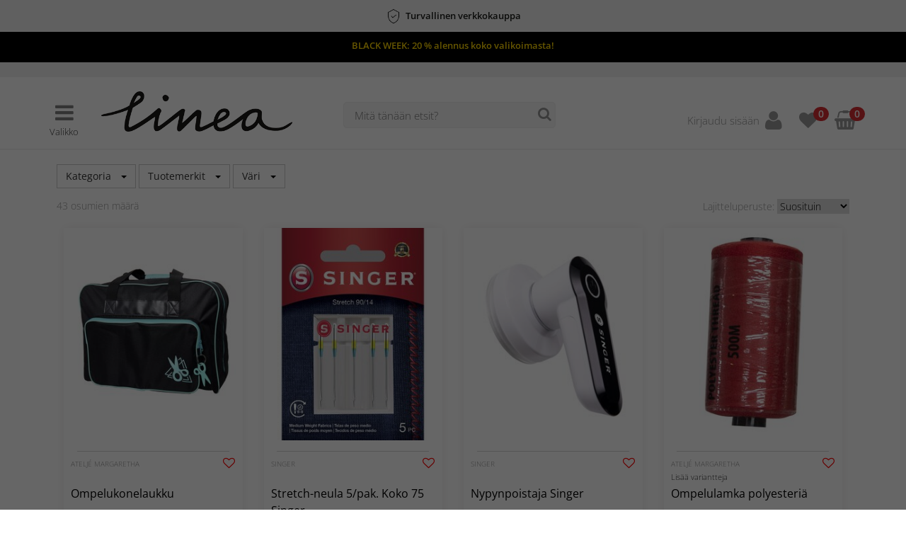

--- FILE ---
content_type: text/html; charset=utf-8
request_url: https://www.lineakauniskoti.fi/ompelukone-ja-tarvikkeet
body_size: 80740
content:
        <!DOCTYPE html>
        <html xmlns="http://www.w3.org/1999/xhtml" xmlns:fb="http://ogp.me/ns/fb#" lang="fi">
        <head>
                        <script>
            // Define dataLayer and the gtag function.
            window.dataLayer = window.dataLayer || [];
            function gtag(){dataLayer.push(arguments);}

            // Set default consent to 'denied' as a placeholder
            // Determine actual values based on your own requirements
                                    gtag('consent', 'default', {
                            'ad_storage': 'denined',
                            'ad_user_data': 'denined',
                            'ad_personalization': 'denined',
                            'analytics_storage': 'denined'
                        });

                        // Bing
                        window.uetq = window.uetq || [];
                        window.uetq.push('consent', 'default', {
                            'ad_storage': 'denied'
                        });
                                </script>

            <!-- Global site tag (gtag.js) - Google Analytics -->
            <script async src="https://www.googletagmanager.com/gtag/js?id=G-Z0H4H3TEDW"></script>
            <script>
              window.dataLayer = window.dataLayer || [];
              function gtag(){dataLayer.push(arguments);}
              gtag('js', new Date());
                                gtag('config', 'G-Z0H4H3TEDW', {cookie_update: true});
            </script>
                    <meta charset="UTF-8"/>
            <meta name="viewport" content="width=device-width, initial-scale=1, minimum-scale=1, maximum-scale=1, user-scalable=0"/>

            <!-- CHEQ INVOCATION TAG -->
            <script async src="https://yummy.maggieeatstheangel.com/clicktrue_invocation.js?id=15138" data-ch="cheq4ppc" class="ct_clicktrue_15138" data-jsonp="onCheqResponse"></script>
            <!-- END CHEQ INVOCATION TAG -->
            
            <!-- Google Tag Manager -->
            <script>(function (w, d, s, l, i) {
                    w[l] = w[l] || [];
                    w[l].push({
                        'gtm.start':
                            new Date().getTime(), event: 'gtm.js'
                    });
                    var f = d.getElementsByTagName(s)[0],
                        j = d.createElement(s), dl = l != 'dataLayer' ? '&l=' + l : '';
                    j.async = true;
                    j.src =
                        'https://www.googletagmanager.com/gtm.js?id=' + i + dl;
                    f.parentNode.insertBefore(j, f);
                })(window, document, 'script', 'dataLayer', 'GTM-WSH38SM');</script>
            <!-- End Google Tag Manager -->

            <!-- Css & JS generated by Page -->
            <meta name="description" content="Oletko aikeissa hankkia ompelukoneen? Meiltä löydät seuraavan ompelukoneesi, esim. Singerin kattavasta valikoimasta." />
                <script name="hello-retail">(function() {
		var aws = document.createElement('script');
		aws.type = 'text/javascript';
		if (typeof(aws.async) != 'undefined') { aws.async = true; }
		aws.src = 'https://d1pna5l3xsntoj.cloudfront.net/scripts/company/awAddGift.js#D8A74685D3CB302F3DD2CF2F65D7643F';
		var s = document.getElementsByTagName('script')[0];
		s.parentNode.insertBefore(aws, s);
	})();</script>
                <!-- ProfitMetrics snippet -->
            <script>
            window.profitMetrics = {
                pid: "DCCF38D141ACFE1B",
                cookieStatisticsConsent: true,
                cookieMarketingConsent: true,
                debugMode: false,
                onLoad: () => {
                    profitMetrics.pageViewGeneric();
                },
                emailInputSelector: "#findByEmail"
            }
            </script>
            <script src="https://cdn1.profitmetrics.io/DCCF38D141ACFE1B/bundle.js" defer></script>
                <style id="columns">@media(max-width:767px){.widget-columns-column{margin-bottom:10px;}.widget-columns-column:last-child{margin-bottom: 0px;}}</style>
                        <script
            async
            crossorigin="annonymous"
            src="https://payment-widget.avarda.com/cdn/payment-widget.js?ts=1764271591"
            data-payment-id="IezINuj5I5luV-_PSgdUOaGGJCAOp0nunZwAkPnu81Q"
            data-widget-jwt="eyJhbGciOiJIUzI1NiIsInR5cCI6IkpXVCJ9.eyJzdWIiOiJQYXltZW50V2lkZ2V0IiwianRpIjoiYzI2ZTk2MTItNTRkYi00MDM5LTg0ODctYWNiMGJiYWNlOTdiIiwiQWNjZXNzVG9rZW4iOiJJZXpJTnVqNUk1bHVWLV9QU2dkVU9hR0dKQ0FPcDBudW5ad0FrUG51ODFRIiwiZXhwIjoxNzY0Mjc1MTkxfQ.rjeH3YVjJOC8cYDG6E4jFCc1wpyGGLGyQPNCc_GU2Sc"
            data-custom-styles="{&quot;amountToPayStyles&quot;:{&quot;alignment&quot;:&quot;center&quot;,&quot;fontSize&quot;:16},&quot;links&quot;:{&quot;black&quot;:{&quot;textDecoration&quot;:&quot;none&quot;}}}"></script>
        
                <link href="/assets/style/less/css/style.css?v=1764092265" type="text/css" rel="stylesheet" />
                <link href="/assets/style/css/cookieconsent.css?v=1764092265" type="text/css" rel="stylesheet" />
                <script src="/assets/script/slideout.min.js?v=1764092265"></script>
                <link href="/_itcm/Resources/Css/Plugins/bootstrap-multiselect/bootstrap-multiselect.min.css?v=1764092030" type="text/css" rel="stylesheet" />
                <link href="/_itcm/Core/Widgets/Systems/Pim/Browser/Assets/multiselect-responsive.css?v=1764092030" type="text/css" rel="stylesheet" />
                <link href="/ompelukone-ja-tarvikkeet" rel="canonical" />
                <link href="/ompelukone-ja-tarvikkeet?page=1" rel="next" />
                <title>Kaikki ompelukoneet ja lisätarvikkeet Linealta | Helposti ja varmasti | Lineakauniskoti.fi</title>
                <meta property="og:title" content="Kaikki ompelukoneet ja lisätarvikkeet Linealta | Helposti ja varmasti | Lineakauniskoti.fi" />
                <meta property="og:description" content="Oletko aikeissa hankkia ompelukoneen? Meiltä löydät seuraavan ompelukoneesi, esim. Singerin kattavasta valikoimasta." />
                <meta property="og:url" content="https://www.lineakauniskoti.fi/ompelukone-ja-tarvikkeet" />
                <meta property="og:type" content="website" />
                <meta property="og:image" content="https://www.lineakauniskoti.fi/assets/images/logo_social.png" />
                <meta property="og:image:width" content="250" />
                <meta property="og:image:height" content="250" />
                
            <style>
                /* Site style overrides */
                header #menu-bar2 {
                background-color: #f0f0f0; color: #666666; 
                }

                header #menu-bar #main-menu > ul > li a:hover, header #menu-bar #main-menu > ul > li a:active {
                border-color: #692b4a; 
                }
            </style>

            <link rel="apple-touch-icon" sizes="16x16" href="/assets/images/favicon_16.png">
            <link rel="apple-touch-icon" sizes="32x32" href="/assets/images/favicon_32.png">
            <link rel="apple-touch-icon" sizes="64x64" href="/assets/images/favicon_64.png">
            <link rel="apple-touch-icon" sizes="128x128" href="/assets/images/favicon_128.png">
            <link rel="apple-touch-icon" sizes="256x256" href="/assets/images/favicon_256.png">
            <link rel="apple-touch-icon" href="/assets/images/favicon_256.png">

            <link rel="icon" type="image/png" sizes="16x16" href="/assets/images/favicon_16.png">
            <link rel="icon" type="image/png" sizes="32x32" href="/assets/images/favicon_32.png">
            <link rel="icon" type="image/png" sizes="64x64" href="/assets/images/favicon_64.png">
            <link rel="icon" type="image/png" sizes="128x128" href="/assets/images/favicon_128.png">
            <link rel="icon" type="image/png" sizes="256x256" href="/assets/images/favicon_256.png">
            <link rel="shortcut icon" type="image/x-icon" href="/assets/images/favicon_16.ico">

                        <script>
                var _websiteSettings = {"activePage":{"navigation":null,"footer":null,"id":1188,"link":"ompelukone-ja-tarvikkeet","name":"Symaskin & tillbeh\u00f6r","title":"Kaikki ompelukoneet ja lis\u00e4tarvikkeet Linealta | Helposti ja varmasti","description":"Oletko aikeissa hankkia ompelukoneen? Meilt\u00e4 l\u00f6yd\u00e4t seuraavan ompelukoneesi, esim. Singerin kattavasta valikoimasta.","hidden":false,"searchHidden":null,"html":null,"resources":[{"callback":null,"name":"jQuery","src":"\/_itcm\/Resources\/Js\/jquery.min.js?v=1764092030","html":null,"type":"JavaScript","target":"body","replace":false},{"callback":null,"name":"_itcm","src":"\/_itcm\/Resources\/Js\/_itcm.js?v=1764092030","html":null,"type":"JavaScript","target":"body","replace":false},{"callback":null,"name":"bootstrap","src":"\/_itcm\/Resources\/Js\/bootstrap.min.js?v=1764092030","html":null,"type":"JavaScript","target":"body","replace":false},{"property":"","name":"description","src":"Oletko aikeissa hankkia ompelukoneen? Meilt\u00e4 l\u00f6yd\u00e4t seuraavan ompelukoneesi, esim. Singerin kattavasta valikoimasta.","html":"<meta name=\"description\" content=\"Oletko aikeissa hankkia ompelukoneen? Meilt\u00e4 l\u00f6yd\u00e4t seuraavan ompelukoneesi, esim. Singerin kattavasta valikoimasta.\" \/>","type":"Meta","target":"head","replace":false},{"callback":null,"name":"hello-retail","src":"(function() {\r\n\t\tvar aws = document.createElement('script');\r\n\t\taws.type = 'text\/javascript';\r\n\t\tif (typeof(aws.async) != 'undefined') { aws.async = true; }\r\n\t\taws.src = 'https:\/\/d1pna5l3xsntoj.cloudfront.net\/scripts\/company\/awAddGift.js#D8A74685D3CB302F3DD2CF2F65D7643F';\r\n\t\tvar s = document.getElementsByTagName('script')[0];\r\n\t\ts.parentNode.insertBefore(aws, s);\r\n\t})();","html":"<script name=\"hello-retail\">(function() {\r\n\t\tvar aws = document.createElement('script');\r\n\t\taws.type = 'text\/javascript';\r\n\t\tif (typeof(aws.async) != 'undefined') { aws.async = true; }\r\n\t\taws.src = 'https:\/\/d1pna5l3xsntoj.cloudfront.net\/scripts\/company\/awAddGift.js#D8A74685D3CB302F3DD2CF2F65D7643F';\r\n\t\tvar s = document.getElementsByTagName('script')[0];\r\n\t\ts.parentNode.insertBefore(aws, s);\r\n\t})();<\/script>","type":"CustomJavaScript","target":"head","replace":false},{"display":false,"originalSrc":"<!-- ProfitMetrics snippet -->\r\n            <script>\r\n            window.profitMetrics = {\r\n                pid: \"DCCF38D141ACFE1B\",\r\n                cookieStatisticsConsent: true,\r\n                cookieMarketingConsent: true,\r\n                debugMode: false,\r\n                onLoad: () => {\r\n                    profitMetrics.pageViewGeneric();\r\n                },\r\n                emailInputSelector: \"#findByEmail\"\r\n            }\r\n            <\/script>\r\n            <script src=\"https:\/\/cdn1.profitmetrics.io\/DCCF38D141ACFE1B\/bundle.js\" defer><\/script>","callback":null,"name":"profitmetrics","src":"<!-- ProfitMetrics snippet -->\r\n            <script>\r\n            window.profitMetrics = {\r\n                pid: \"DCCF38D141ACFE1B\",\r\n                cookieStatisticsConsent: true,\r\n                cookieMarketingConsent: true,\r\n                debugMode: false,\r\n                onLoad: () => {\r\n                    profitMetrics.pageViewGeneric();\r\n                },\r\n                emailInputSelector: \"#findByEmail\"\r\n            }\r\n            <\/script>\r\n            <script src=\"https:\/\/cdn1.profitmetrics.io\/DCCF38D141ACFE1B\/bundle.js\" defer><\/script>","html":"<!-- ProfitMetrics snippet -->\r\n            <script>\r\n            window.profitMetrics = {\r\n                pid: \"DCCF38D141ACFE1B\",\r\n                cookieStatisticsConsent: true,\r\n                cookieMarketingConsent: true,\r\n                debugMode: false,\r\n                onLoad: () => {\r\n                    profitMetrics.pageViewGeneric();\r\n                },\r\n                emailInputSelector: \"#findByEmail\"\r\n            }\r\n            <\/script>\r\n            <script src=\"https:\/\/cdn1.profitmetrics.io\/DCCF38D141ACFE1B\/bundle.js\" defer><\/script>","type":"Html","target":"head","replace":true},{"display":false,"originalSrc":"@media(max-width:767px){.widget-columns-column{margin-bottom:10px;}.widget-columns-column:last-child{margin-bottom: 0px;}}","callback":null,"name":"columns","src":"<style id=\"columns\">@media(max-width:767px){.widget-columns-column{margin-bottom:10px;}.widget-columns-column:last-child{margin-bottom: 0px;}}<\/style>","html":"<style id=\"columns\">@media(max-width:767px){.widget-columns-column{margin-bottom:10px;}.widget-columns-column:last-child{margin-bottom: 0px;}}<\/style>","type":"Style","target":"head","replace":true},{"display":false,"originalSrc":"        <script\n            async\n            crossorigin=\"annonymous\"\n            src=\"https:\/\/payment-widget.avarda.com\/cdn\/payment-widget.js?ts=1764271591\"\n            data-payment-id=\"IezINuj5I5luV-_PSgdUOaGGJCAOp0nunZwAkPnu81Q\"\n            data-widget-jwt=\"eyJhbGciOiJIUzI1NiIsInR5cCI6IkpXVCJ9.eyJzdWIiOiJQYXltZW50V2lkZ2V0IiwianRpIjoiYzI2ZTk2MTItNTRkYi00MDM5LTg0ODctYWNiMGJiYWNlOTdiIiwiQWNjZXNzVG9rZW4iOiJJZXpJTnVqNUk1bHVWLV9QU2dkVU9hR0dKQ0FPcDBudW5ad0FrUG51ODFRIiwiZXhwIjoxNzY0Mjc1MTkxfQ.rjeH3YVjJOC8cYDG6E4jFCc1wpyGGLGyQPNCc_GU2Sc\"\n            data-custom-styles=\"{&quot;amountToPayStyles&quot;:{&quot;alignment&quot;:&quot;center&quot;,&quot;fontSize&quot;:16},&quot;links&quot;:{&quot;black&quot;:{&quot;textDecoration&quot;:&quot;none&quot;}}}\"><\/script>\n        ","callback":null,"name":"avarda-payment-widget","src":"        <script\n            async\n            crossorigin=\"annonymous\"\n            src=\"https:\/\/payment-widget.avarda.com\/cdn\/payment-widget.js?ts=1764271591\"\n            data-payment-id=\"IezINuj5I5luV-_PSgdUOaGGJCAOp0nunZwAkPnu81Q\"\n            data-widget-jwt=\"eyJhbGciOiJIUzI1NiIsInR5cCI6IkpXVCJ9.eyJzdWIiOiJQYXltZW50V2lkZ2V0IiwianRpIjoiYzI2ZTk2MTItNTRkYi00MDM5LTg0ODctYWNiMGJiYWNlOTdiIiwiQWNjZXNzVG9rZW4iOiJJZXpJTnVqNUk1bHVWLV9QU2dkVU9hR0dKQ0FPcDBudW5ad0FrUG51ODFRIiwiZXhwIjoxNzY0Mjc1MTkxfQ.rjeH3YVjJOC8cYDG6E4jFCc1wpyGGLGyQPNCc_GU2Sc\"\n            data-custom-styles=\"{&quot;amountToPayStyles&quot;:{&quot;alignment&quot;:&quot;center&quot;,&quot;fontSize&quot;:16},&quot;links&quot;:{&quot;black&quot;:{&quot;textDecoration&quot;:&quot;none&quot;}}}\"><\/script>\n        ","html":"        <script\n            async\n            crossorigin=\"annonymous\"\n            src=\"https:\/\/payment-widget.avarda.com\/cdn\/payment-widget.js?ts=1764271591\"\n            data-payment-id=\"IezINuj5I5luV-_PSgdUOaGGJCAOp0nunZwAkPnu81Q\"\n            data-widget-jwt=\"eyJhbGciOiJIUzI1NiIsInR5cCI6IkpXVCJ9.eyJzdWIiOiJQYXltZW50V2lkZ2V0IiwianRpIjoiYzI2ZTk2MTItNTRkYi00MDM5LTg0ODctYWNiMGJiYWNlOTdiIiwiQWNjZXNzVG9rZW4iOiJJZXpJTnVqNUk1bHVWLV9QU2dkVU9hR0dKQ0FPcDBudW5ad0FrUG51ODFRIiwiZXhwIjoxNzY0Mjc1MTkxfQ.rjeH3YVjJOC8cYDG6E4jFCc1wpyGGLGyQPNCc_GU2Sc\"\n            data-custom-styles=\"{&quot;amountToPayStyles&quot;:{&quot;alignment&quot;:&quot;center&quot;,&quot;fontSize&quot;:16},&quot;links&quot;:{&quot;black&quot;:{&quot;textDecoration&quot;:&quot;none&quot;}}}\"><\/script>\n        ","type":"Html","target":"head","replace":true},{"name":"style","src":"\/assets\/style\/less\/css\/style.css?v=1764092265","html":"<link href=\"\/assets\/style\/less\/css\/style.css?v=1764092265\" type=\"text\/css\" rel=\"stylesheet\" \/>","type":"Css","target":"head","replace":false},{"name":"style","src":"\/assets\/style\/css\/cookieconsent.css?v=1764092265","html":"<link href=\"\/assets\/style\/css\/cookieconsent.css?v=1764092265\" type=\"text\/css\" rel=\"stylesheet\" \/>","type":"Css","target":"head","replace":false},{"callback":null,"name":"cookieconsent","src":"\/assets\/script\/cookieconsent.js?v=1764092265","html":null,"type":"JavaScript","target":"body","replace":false},{"callback":null,"name":"slideout","src":"\/assets\/script\/slideout.min.js?v=1764092265","html":"<script src=\"\/assets\/script\/slideout.min.js?v=1764092265\"><\/script>","type":"JavaScript","target":"head","replace":false},{"callback":null,"name":"typeahead","src":"\/_itcm\/Resources\/Js\/Plugins\/typeahead\/typeahead.min.js?v=1764092030","html":null,"type":"JavaScript","target":"body","replace":false},{"callback":null,"name":"cartSlider","src":"\/assets\/script\/cartSlider.js?v=1764092265","html":null,"type":"JavaScript","target":"body","replace":false},{"callback":null,"name":"navigation","src":"\/assets\/script\/navigation.new.js?v=1764092265","html":null,"type":"JavaScript","target":"body","replace":false},{"callback":null,"name":"jquery.viewport","src":"\/_itcm\/Resources\/Js\/jquery.viewport.min.js?v=1764092030","html":null,"type":"JavaScript","target":"body","replace":false},{"callback":null,"name":"widget-pim-browser","src":"\/_itcm\/Core\/Widgets\/Systems\/Pim\/Browser\/Assets\/Main.js?v=1764092030","html":null,"type":"JavaScript","target":"body","replace":false},{"callback":null,"name":"widget-shop-cart","src":"\/_itcm\/Core\/Widgets\/Shop\/Cart\/Assets\/Js\/Cart.js?v=1764092030","html":null,"type":"JavaScript","target":"body","replace":false},{"callback":null,"name":"widget-shop-wishlist","src":"\/_itcm\/Core\/Widgets\/Shop\/WishList\/Assets\/Js\/WishList.js?v=1764092030","html":null,"type":"JavaScript","target":"body","replace":false},{"callback":null,"name":"bootstrapmultiselect","src":"\/_itcm\/Resources\/Js\/Plugins\/bootstrap-multiselect\/bootstrap-multiselect.min.js?v=1764092030","html":null,"type":"JavaScript","target":"body","replace":false},{"name":"bootstrapmultiselect","src":"\/_itcm\/Resources\/Css\/Plugins\/bootstrap-multiselect\/bootstrap-multiselect.min.css?v=1764092030","html":"<link href=\"\/_itcm\/Resources\/Css\/Plugins\/bootstrap-multiselect\/bootstrap-multiselect.min.css?v=1764092030\" type=\"text\/css\" rel=\"stylesheet\" \/>","type":"Css","target":"head","replace":false},{"name":"multiselect-responsive","src":"\/_itcm\/Core\/Widgets\/Systems\/Pim\/Browser\/Assets\/multiselect-responsive.css?v=1764092030","html":"<link href=\"\/_itcm\/Core\/Widgets\/Systems\/Pim\/Browser\/Assets\/multiselect-responsive.css?v=1764092030\" type=\"text\/css\" rel=\"stylesheet\" \/>","type":"Css","target":"head","replace":false},{"name":"canonical","src":"\/ompelukone-ja-tarvikkeet","html":"<link href=\"\/ompelukone-ja-tarvikkeet\" rel=\"canonical\" \/>","type":"Link","target":"head","replace":false,"rel":"canonical"},{"name":"nextlink","src":"\/ompelukone-ja-tarvikkeet?page=1","html":"<link href=\"\/ompelukone-ja-tarvikkeet?page=1\" rel=\"next\" \/>","type":"Link","target":"head","replace":false,"rel":"next"},{"name":"Kaikki ompelukoneet ja lis\u00e4tarvikkeet Linealta | Helposti ja varmasti | Lineakauniskoti.fi","src":null,"html":"<title>Kaikki ompelukoneet ja lis\u00e4tarvikkeet Linealta | Helposti ja varmasti | Lineakauniskoti.fi<\/title>","type":"Title","target":"head","replace":false},{"property":"og:title","name":null,"src":"Kaikki ompelukoneet ja lis\u00e4tarvikkeet Linealta | Helposti ja varmasti | Lineakauniskoti.fi","html":"<meta property=\"og:title\" content=\"Kaikki ompelukoneet ja lis\u00e4tarvikkeet Linealta | Helposti ja varmasti | Lineakauniskoti.fi\" \/>","type":"Meta","target":"head","replace":false},{"property":"og:description","name":null,"src":"Oletko aikeissa hankkia ompelukoneen? Meilt\u00e4 l\u00f6yd\u00e4t seuraavan ompelukoneesi, esim. Singerin kattavasta valikoimasta.","html":"<meta property=\"og:description\" content=\"Oletko aikeissa hankkia ompelukoneen? Meilt\u00e4 l\u00f6yd\u00e4t seuraavan ompelukoneesi, esim. Singerin kattavasta valikoimasta.\" \/>","type":"Meta","target":"head","replace":false},{"property":"og:url","name":null,"src":"https:\/\/www.lineakauniskoti.fi\/ompelukone-ja-tarvikkeet","html":"<meta property=\"og:url\" content=\"https:\/\/www.lineakauniskoti.fi\/ompelukone-ja-tarvikkeet\" \/>","type":"Meta","target":"head","replace":false},{"property":"og:type","name":null,"src":"website","html":"<meta property=\"og:type\" content=\"website\" \/>","type":"Meta","target":"head","replace":false},{"property":"og:image","name":null,"src":"https:\/\/www.lineakauniskoti.fi\/assets\/images\/logo_social.png","html":"<meta property=\"og:image\" content=\"https:\/\/www.lineakauniskoti.fi\/assets\/images\/logo_social.png\" \/>","type":"Meta","target":"head","replace":false},{"property":"og:image:width","name":null,"src":"250","html":"<meta property=\"og:image:width\" content=\"250\" \/>","type":"Meta","target":"head","replace":false},{"property":"og:image:height","name":null,"src":"250","html":"<meta property=\"og:image:height\" content=\"250\" \/>","type":"Meta","target":"head","replace":false}],"widgets":[{"syncHeight":null,"viewSettings":null,"columns":[{"id":6254,"widget":{"useModal":true,"productPageId":473,"id":10822,"style":null,"typeId":82,"name":"PIM Browser","order":null,"html":null,"type":"PIM Browser","resources":[{"callback":null,"name":"jquery.viewport","src":"\/_itcm\/Resources\/Js\/jquery.viewport.min.js?v=1764092030","html":null,"type":"JavaScript","target":"body","replace":false},{"callback":null,"name":"widget-pim-browser","src":"\/_itcm\/Core\/Widgets\/Systems\/Pim\/Browser\/Assets\/Main.js?v=1764092030","html":null,"type":"JavaScript","target":"body","replace":false},{"callback":null,"name":"widget-shop-cart","src":"\/_itcm\/Core\/Widgets\/Shop\/Cart\/Assets\/Js\/Cart.js?v=1764092030","html":null,"type":"JavaScript","target":"body","replace":false},{"callback":null,"name":"widget-shop-wishlist","src":"\/_itcm\/Core\/Widgets\/Shop\/WishList\/Assets\/Js\/WishList.js?v=1764092030","html":null,"type":"JavaScript","target":"body","replace":false},{"callback":null,"name":"bootstrapmultiselect","src":"\/_itcm\/Resources\/Js\/Plugins\/bootstrap-multiselect\/bootstrap-multiselect.min.js?v=1764092030","html":null,"type":"JavaScript","target":"body","replace":false},{"name":"bootstrapmultiselect","src":"\/_itcm\/Resources\/Css\/Plugins\/bootstrap-multiselect\/bootstrap-multiselect.min.css?v=1764092030","html":"<link href=\"\/_itcm\/Resources\/Css\/Plugins\/bootstrap-multiselect\/bootstrap-multiselect.min.css?v=1764092030\" type=\"text\/css\" rel=\"stylesheet\" \/>","type":"Css","target":"head","replace":false},{"name":"multiselect-responsive","src":"\/_itcm\/Core\/Widgets\/Systems\/Pim\/Browser\/Assets\/multiselect-responsive.css?v=1764092030","html":"<link href=\"\/_itcm\/Core\/Widgets\/Systems\/Pim\/Browser\/Assets\/multiselect-responsive.css?v=1764092030\" type=\"text\/css\" rel=\"stylesheet\" \/>","type":"Css","target":"head","replace":false},{"name":"canonical","src":"\/ompelukone-ja-tarvikkeet","html":"<link href=\"\/ompelukone-ja-tarvikkeet\" rel=\"canonical\" \/>","type":"Link","target":"head","replace":false,"rel":"canonical"},{"name":"nextlink","src":"\/ompelukone-ja-tarvikkeet?page=1","html":"<link href=\"\/ompelukone-ja-tarvikkeet?page=1\" rel=\"next\" \/>","type":"Link","target":"head","replace":false,"rel":"next"}],"params":{"nostoPlugin":"false"}},"sizeXs":12,"sizeSm":12,"size":12,"sizeLg":12,"order":1,"created":"2019-09-03 14:37:36","displayDeviceXs":"1","displayDeviceSm":"1","displayDeviceMd":"1","displayDeviceLg":"1","marginTop":null,"marginBottom":null,"marginLeft":null,"marginRight":null,"padding":null,"height":null,"bgColor":null,"widgetId":10818}],"id":10818,"style":null,"typeId":3,"name":"Kolumn produktregister","order":0,"html":null,"type":"Columns","resources":[{"callback":null,"name":"jquery.viewport","src":"\/_itcm\/Resources\/Js\/jquery.viewport.min.js?v=1764092030","html":null,"type":"JavaScript","target":"body","replace":false},{"callback":null,"name":"widget-pim-browser","src":"\/_itcm\/Core\/Widgets\/Systems\/Pim\/Browser\/Assets\/Main.js?v=1764092030","html":null,"type":"JavaScript","target":"body","replace":false},{"callback":null,"name":"widget-shop-cart","src":"\/_itcm\/Core\/Widgets\/Shop\/Cart\/Assets\/Js\/Cart.js?v=1764092030","html":null,"type":"JavaScript","target":"body","replace":false},{"callback":null,"name":"widget-shop-wishlist","src":"\/_itcm\/Core\/Widgets\/Shop\/WishList\/Assets\/Js\/WishList.js?v=1764092030","html":null,"type":"JavaScript","target":"body","replace":false},{"callback":null,"name":"bootstrapmultiselect","src":"\/_itcm\/Resources\/Js\/Plugins\/bootstrap-multiselect\/bootstrap-multiselect.min.js?v=1764092030","html":null,"type":"JavaScript","target":"body","replace":false},{"name":"bootstrapmultiselect","src":"\/_itcm\/Resources\/Css\/Plugins\/bootstrap-multiselect\/bootstrap-multiselect.min.css?v=1764092030","html":"<link href=\"\/_itcm\/Resources\/Css\/Plugins\/bootstrap-multiselect\/bootstrap-multiselect.min.css?v=1764092030\" type=\"text\/css\" rel=\"stylesheet\" \/>","type":"Css","target":"head","replace":false},{"name":"multiselect-responsive","src":"\/_itcm\/Core\/Widgets\/Systems\/Pim\/Browser\/Assets\/multiselect-responsive.css?v=1764092030","html":"<link href=\"\/_itcm\/Core\/Widgets\/Systems\/Pim\/Browser\/Assets\/multiselect-responsive.css?v=1764092030\" type=\"text\/css\" rel=\"stylesheet\" \/>","type":"Css","target":"head","replace":false},{"name":"canonical","src":"\/ompelukone-ja-tarvikkeet","html":"<link href=\"\/ompelukone-ja-tarvikkeet\" rel=\"canonical\" \/>","type":"Link","target":"head","replace":false,"rel":"canonical"},{"name":"nextlink","src":"\/ompelukone-ja-tarvikkeet?page=1","html":"<link href=\"\/ompelukone-ja-tarvikkeet?page=1\" rel=\"next\" \/>","type":"Link","target":"head","replace":false,"rel":"next"}],"params":null,"fullWidth":false,"displayDeviceLg":true,"displayDeviceMd":true,"displayDeviceSm":true,"displayDeviceXs":true,"restricted":false,"restrictionType":"shopUser"},{"text":"<h1><span style=\"font-size:20px;\">Ompelukone ja tarvikkeet<\/span><\/h1>\n\n<p>Meilt&auml; l&ouml;yd&auml;t uuden ja laadukkaan ompelukoneesi. Nauti ompelemisen ilosta omalla, uudella ompelukoneellasi.<\/p>\n\n<p>Meilt&auml; l&ouml;yd&auml;t todella laadukkaita ompelukoneita, esim. Singerin kattavasta valikoimasta.<\/p>\n\n<p>Anna luovuutesi kukkia! Luo jotain t&auml;ysin uutta itsellesi, jollekin perheenj&auml;senellesi tai oman kotinne sisustukseen.<\/p>\n","id":10821,"style":null,"typeId":5,"name":"Text produktregister","order":99,"html":null,"type":"Text","resources":[],"params":null,"fullWidth":false,"displayDeviceLg":false,"displayDeviceMd":false,"displayDeviceSm":false,"displayDeviceXs":true,"restricted":false,"restrictionType":"shopUser"}],"templates":[],"created":"2019-09-03 14:37:36","restricted":false,"restrictionType":"shopUser","restrictionLink":null,"sitemap":false,"updateCache":false,"navigations":[]},"id":24,"customerId":13,"name":"Lineahemma","languageMode":"domain","created":"2017-09-15 16:11:07","countryId":72,"customer":null,"languages":{"1":{"websiteName":"Lineahemma.se","active":false,"default":false,"id":1,"name":"Swedish","nativeName":"Svenska","code":"swe","shortCode":"sv"},"3":{"websiteName":null,"active":false,"default":false,"id":3,"name":"German","nativeName":"Deutsch","code":"ger","shortCode":"de"},"6":{"websiteName":"Lineakauniskoti.fi","active":true,"default":false,"id":6,"name":"Finnish","nativeName":"Suomi, suomen kieli","code":"fin","shortCode":"fi"},"7":{"websiteName":"Lineahjemme.no","active":false,"default":false,"id":7,"name":"Norwegian","nativeName":"Norsk","code":"nor","shortCode":"no"},"8":{"websiteName":"Lineabolig.dk","active":false,"default":false,"id":8,"name":"Danish","nativeName":"Dansk","code":"dan","shortCode":"dk"}},"domains":{"www.lineabolig.dk":{"active":false,"default":false,"domain":"www.lineabolig.dk","languageId":8,"primary":true,"development":false,"countryId":58},"www.lineahemma.se":{"active":false,"default":false,"domain":"www.lineahemma.se","languageId":1,"primary":true,"development":false,"countryId":205},"www.lineahjemme.no":{"active":false,"default":false,"domain":"www.lineahjemme.no","languageId":7,"primary":true,"development":false,"countryId":160},"www.lineakauniskoti.fi":{"active":true,"default":true,"domain":"www.lineakauniskoti.fi","languageId":6,"primary":true,"development":false,"countryId":72},"www.lineaonline.de":{"active":false,"default":false,"domain":"www.lineaonline.de","languageId":3,"primary":true,"development":false,"countryId":80}},"navigations":[],"pages":[],"widgets":[],"templates":[],"coreVersion":"2","productInstanceId":5,"shopInstanceId":6,"retailInstanceId":null,"affiliateInstanceId":null,"raceInstanceId":null,"pimInstanceId":2,"analyticsTrackerId":"G-Z0H4H3TEDW","analyticsVersion":"GA4","analytics":{"trackerId":"G-Z0H4H3TEDW"},"fbPixelId":"1085965788094690","fbPixel":null,"tradedoublerPixelOrganizationId":null,"tradedoublerPixelEventId":null,"nostoAccountId":null,"nostoClient":null,"criteoAccountId":82221,"criteoClient":null,"adtractionAffiliateLink":null,"tradeTrackerCampaignId":34080,"tradeTrackerProductId":53237,"sovendusTrafficSourceNumber":null,"sovendusTrafficMediumNumber":null,"trgAdvertiserId":null,"trgCatalogId":null,"trgClient":null,"profitmetricId":"DCCF38D141ACFE1B","profitmetricClient":{"profitmetricId":"DCCF38D141ACFE1B"},"helloRetailClient":{},"helloRetailId":"D8A74685D3CB302F3DD2CF2F65D7643F","lipscoreApiKey":"98926bba4c03401d49a3eb42","lipscoreClient":null,"defaultNavigationId":711,"defaultFooterId":712,"defaultLanguage":{"id":1,"name":"Swedish","nativeName":"Svenska","code":"swe","shortCode":"sv"},"defaultPimViewerPageId":473};
                var _websiteTranslations =  {"global":{"WeAreOnFBText":{"sv":"Vi finns p\u00e5 Facebook","no":"Vi finnes p\u00e5 Facebook","dk":"Vi er p\u00e5 Facebook","fi":"Olemme Facebookissa","de":"Wir sind auf Facebook","at":"Wir sind auf Facebook"},"CookieConsentTextStart":{"no":"Vi bruker cookies for \u00e5 gi deg en best mulig kundeopplevelse. ","dk":"Vi anvender cookies for at give dig den bedst mulige kundeoplevelse. ","sv":"Vi anv\u00e4nder cookies f\u00f6r att ge dig den b\u00e4sta m\u00f6jliga kundupplevelsen. ","fi":"K\u00e4yt\u00e4mme ev\u00e4steit\u00e4 jotta sin\u00e4 saisit parhaan mahdollisen asiakaskokemuksen. ","de":"Wir verwenden Cookies, um das Nutzererlebnis zu verbessern. ","at":"Wir verwenden Cookies, um das Nutzererlebnis zu verbessern. ","en":"We use cookies on this site in order to give you a good experience","fr":"Notre site tinyseats.fr utilise des cookies pour vous offrir une meilleure exp\u00e9rience"},"CookieConsentButtonText":{"no":"Jeg forst\u00e5r","dk":"Jeg forst\u00e5r","sv":"Jag f\u00f6rst\u00e5r","fi":"Ymm\u00e4rr\u00e4n","de":"Ich verstehe","at":"Ich verstehe","en":"I consent","fr":"Accepter les cookies"},"CookiePreferences":{"no":"Innstillinger","dk":"Indstillinger","sv":"Inst\u00e4llningar","fi":"Asetukset","de":"Einstellungen","at":"Einstellungen","en":"Cookie preferences","fr":""},"CookieConsentButtonTextReject":{"no":"Jeg avsl\u00e5r","dk":"Jeg afviser","sv":"Jag nekar","fi":"Est\u00e4","de":"Ich lehne ab","at":"Ich lehne ab","en":"I do not consent","fr":""},"CookieConsentButtonTextAcceptAll":{"no":"Jeg godkjenner alle","dk":"Jeg accepterer alle","sv":"Jag godk\u00e4nner alla","fi":"Salli kaikki","de":"Ich stimme allem zu","at":"Ich stimme allem zu","en":"I approve all","fr":""},"CookieConsentButtonTextRejectAll":{"no":"Jeg avsl\u00e5r alle","dk":"Jeg afviser alt","sv":"Jag nekar alla","fi":"Est\u00e4 kaikki","de":"Ich lehne alle ab","at":"Ich lehne alle ab","en":"I reject all","fr":""},"CookieConsentButtonTextSaveSettings":{"no":"Lagre innstillinger","dk":"Gem indstillinger","sv":"Spara inst\u00e4llningar","fi":"Tallenna asetukset","de":"Einstellungen speichern","at":"Einstellungen speichern","en":"Save settings","fr":""},"CookieConsentColName":{"no":"Navn","dk":"Navn","sv":"Namn","fi":"Nimi","de":"Name","at":"Name","en":"Name","fr":""},"CookieConsentColDomain":{"no":"Domene","dk":"Dom\u00e6ne","sv":"Dom\u00e4n","fi":"Verkkotunnus","de":"Domain","at":"Domain","en":"Domain","fr":""},"CookieConsentCookieUsage":{"no":"Bruk","dk":"Brug","sv":"Anv\u00e4ndning","fi":"K\u00e4ytt\u00f6tarkoitus","de":"Anwendung","at":"Anwendung","en":"Cookie usage","fr":""},"CookieConsentCookieUsageDesc":{"no":"Vi bruker informasjonskapsler for \u00e5 sikre nettsidens grunnleggende funksjon. For \u00e5 gi deg en bedre og mer relevant kundeopplevelse, tilpasser vi innhold for deg og deler informasjon med annonse- og analyseselskapene vi samarbeider med.","dk":"Vi bruger cookies for at sikre hjemmesidens grundl\u00e6ggende funktionalitet. For at give dig en bedre og mere relevant kundeoplevelse, tilpasser vi indholdet til dig og deler informationer med de annonce- og analysevirksomheder, vi samarbejder med.","sv":"Vi anv\u00e4nder cookies f\u00f6r att s\u00e4kerst\u00e4lla webbplatsens grundl\u00e4ggande funktion. F\u00f6r att ge dig en b\u00e4ttre och mer relevant kundupplevelse personaliserar vi inneh\u00e5ll f\u00f6r dig och delar information med de annons- och analysf\u00f6retag vi samarbetar med.","fi":"K\u00e4yt\u00e4mme ev\u00e4steit\u00e4 varmistaaksemme sivustomme teknisen toimivuuden. Tarjotaksemme sinulle paremman asiakaskokemuksen kohdennamme tarjoamaamme sis\u00e4lt\u00f6\u00e4 omien tarpeidesi mukaan. T\u00e4ss\u00e4 hy\u00f6dynn\u00e4mme mainoksiin ja markkina-analyyseihin erikoistuneita yhteisty\u00f6kumppaneitamme","de":"Wir verwenden Cookies, um die grundlegende Funktionalit\u00e4t der Website sicherzustellen. Um Ihnen ein besseres und relevanteres Kundenerlebnis zu bieten, personalisieren wir Inhalte f\u00fcr Sie und teilen Informationen mit den Werbe- und Analyseunternehmen, mit denen wir zusammenarbeiten.","at":"Wir verwenden Cookies, um die grundlegende Funktionalit\u00e4t der Website sicherzustellen. Um Ihnen ein besseres und relevanteres Kundenerlebnis zu bieten, personalisieren wir Inhalte f\u00fcr Sie und teilen Informationen mit den Werbe- und Analyseunternehmen, mit denen wir zusammenarbeiten.","en":"We use cookies to ensure the basic functionality of the website. To give you a better and more relevant customer experience, we personalize content for you and share information with the advertising and analytics companies we work with.","fr":""},"CookieConsentCookieNecessary":{"no":"N\u00f8dvendige cookies","dk":"N\u00f8dvendige cookies","sv":"N\u00f6dv\u00e4ndiga cookies","fi":"V\u00e4ltt\u00e4m\u00e4tt\u00f6m\u00e4t ev\u00e4steet","de":"Notwendige Cookies","at":"Notwendige Cookies","en":"Strictly necessary cookies","fr":""},"CookieConsentCookieNecessaryDesc":{"no":"Disse cookiene er n\u00f8dvendige for at nettstedet skal fungere skikkelig.","dk":"Disse cookies er n\u00f8dvendige for, at hjemmesiden fungerer korrekt.","sv":"Dessa cookies \u00e4r n\u00f6dv\u00e4ndiga f\u00f6r att hemsidan ska fungera korrekt.","fi":"N\u00e4m\u00e4 ev\u00e4steet ovat v\u00e4ltt\u00e4m\u00e4tt\u00f6mi\u00e4, jotta verkkosivusto toimii tarkoituksenmukaisella tavalla.","de":"Diese Cookies sind notwendig, damit die Website optimal funktioniert.","at":"Diese Cookies sind notwendig, damit die Website optimal funktioniert.","en":"These cookies are essential for the proper functioning of my website. Without these cookies, the website would not work properly","fr":""},"CookieConsentCookieAnalytics":{"no":"Ytelse og analyse","dk":"Performance og analyse","sv":"Prestanda och analys","fi":"Tapahtumat ja analyysi","de":"Leistung und Analyse","at":"Leistung und Analyse","en":"Performance and Analytics","fr":""},"CookieConsentCookieAnalyticsDesc":{"no":"Disse cookiene lar nettstedet huske valgene du har gjort tidligere.","dk":"Disse cookies g\u00f8r det muligt for webstedet at huske de valg, du har truffet tidligere.","sv":"Dessa cookies till\u00e5ter hemsidan att komma ih\u00e5g de val du har gjort tidigare","fi":"N\u00e4iden ev\u00e4steiden avulla verkkosivusto muistaa aiemmat tapahtumat ja niiden yhteydess\u00e4 tekem\u00e4si valinnat.","de":"Diese Cookies erm\u00f6glichen es der Website das Suchverhalten des Nutzers zu speichern.","at":"Diese Cookies erm\u00f6glichen es der Website das Suchverhalten des Nutzers zu speichern.","en":"These cookies allow the website to remember the choices you have made in the past","fr":""},"CookieConsentCookieAdvertisement":{"no":"Markedsf\u00f8ring","dk":"Markedsf\u00f8ring","sv":"Marknadsf\u00f6ring","fi":"Markkinointi","de":"Marketing","at":"Marketing","en":"Advertisement","fr":""},"CookieConsentCookieAdvertisementDesc":{"no":"Disse cookiene samler informasjon om hvordan du bruker nettstedet, hvilke sider du bes\u00f8kte og hvilke linker du klikket p\u00e5. All informasjon er anonymisert og kan ikke brukes til \u00e5 identifisere deg.","dk":"Disse cookies indsamler information om, hvordan du bruger hjemmesiden, hvilke sider du har bes\u00f8gt, og hvilke links du har klikket p\u00e5. Alle oplysninger er anonymiserede og kan ikke bruges til at identificere dig.","sv":"Dessa cookies samlar in information om hur du anv\u00e4nder hemsidan, vilka sidor du bes\u00f6kte och vilka l\u00e4nkar du klickade p\u00e5. All information \u00e4r anonymiserad och kan inte anv\u00e4ndas f\u00f6r att identifiera dig.","fi":"N\u00e4m\u00e4 ev\u00e4steet ker\u00e4\u00e4v\u00e4t tietoa siit\u00e4, miten k\u00e4yt\u00e4t verkkosivustoa, mill\u00e4 sivuilla olet k\u00e4ynyt ja mit\u00e4 linkkej\u00e4 olet klikannut. Kaikki tieto ker\u00e4t\u00e4\u00e4n nimett\u00f6m\u00e4n\u00e4, eiv\u00e4tk\u00e4 tiedot paljasta henkil\u00f6llisyytt\u00e4si.","de":"Diese Cookies sammeln Informationen \u00fcber das User-Verhalten, welche Seiten Sie besucht und auf welche Links Sie geklickt haben. Alle Informationen sind anonymisiert und k\u00f6nnen nicht verwendet werden, um Sie zu identifizieren.","at":"Diese Cookies sammeln Informationen \u00fcber das User-Verhalten, welche Seiten Sie besucht und auf welche Links Sie geklickt haben. Alle Informationen sind anonymisiert und k\u00f6nnen nicht verwendet werden, um Sie zu identifizieren.","en":"These cookies collect information about how you use the website, which pages you visited and which links you clicked on. All of the data is anonymized and cannot be used to identify you","fr":""},"CookieConsentCookieMoreInfo":{"no":"Mer informasjon","dk":"Mere information","sv":"Mer information","fi":"Lis\u00e4tietoa","de":"Mehr Informationen","at":"Mehr Informationen","en":"More information","fr":""},"CookieConsentCookieMoreInfoDesc":{"no":"For sp\u00f8rsm\u00e5l ang\u00e5ende cookies eller v\u00e5r h\u00e5ndtering av personopplysninger, se v\u00e5r","dk":"For sp\u00f8rgsm\u00e5l vedr\u00f8rende cookies eller vores h\u00e5ndtering af persondata, se venligst vores","sv":"Vid fr\u00e5gor r\u00f6rande cookies eller v\u00e5r hantering av persondata, v\u00e4nligen se v\u00e5r ","fi":"Jos haluat lis\u00e4\u00e4 tietoa ev\u00e4steist\u00e4 ja henkil\u00f6tietojen k\u00e4sittelyst\u00e4, pyyd\u00e4mme sinua tutustumaan tietosuojak\u00e4yt\u00e4nt\u00f6\u00f6mme","de":"Bei Fragen zu Cookies oder unserem Umgang mit personenbezogenen Daten lesen Sie bitte unsere","at":"Bei Fragen zu Cookies oder unserem Umgang mit personenbezogenen Daten lesen Sie bitte unsere","en":"For any queries in relation to our policy on cookies and your choices, please check our ","fr":""},"CookieConsentContactUsLink":{"no":"personvernerkl\u00e6ring","dk":"fortrolighedspolitik","sv":"integritetspolicy","fi":"Tietosuojak\u00e4yt\u00e4nt\u00f6","de":"Datenschutz-Bestimmungen","at":"Datenschutz-Bestimmungen","en":"privacy policy","fr":""},"CookieConsentLinkText":{"no":"Les mer cookies","dk":"L\u00e6s mere om cookies","sv":"L\u00e4s mer om cookies","fi":"Lue lis\u00e4\u00e4 ev\u00e4steist\u00e4 (cookies)","de":"Lesen Sie mehr \u00fcber Cookies","at":"Lesen Sie mehr \u00fcber Cookies","en":"Read more about cookies","fr":"En savoir plus sur les cookies"},"CookieConsentTextEnd":{"no":"Hvis du ikke aksepterer bruken av cookies kan du sl\u00e5 den av i innstillingene p\u00e5 nettleseren din. Da er det imidlertid en risiko for at noen funksjoner p\u00e5 nettsiden v\u00e5r ikke fungerer som de skal.","dk":"Hvis du ikke accepterer brugen af cookies, kan du lukke for disse i indstillinger i din web-l\u00e6ser. Det findes dog en risiko for at visse funktioner p\u00e5 vores side ikke fungerer korrekt.","sv":"Om du inte accepterar anv\u00e4ndandet av cookies kan du st\u00e4nga av det i inst\u00e4llningarna f\u00f6r din webbl\u00e4sare. Det finns dock en risk att vissa funktioner p\u00e5 v\u00e5r site inte kommer att fungera korrekt.","fi":"Ellet hyv\u00e4ksy ev\u00e4steit\u00e4, voit sulkea pois ev\u00e4steiden k\u00e4yt\u00f6n selaimesi asetuksista. Mutta silloin muutamat verkkosivustomme toiminnot eiv\u00e4t ehk\u00e4 toimi oikein.","de":"Wenn Sie die Verwendung von Cookies nicht akzeptieren, k\u00f6nnen Sie diese in den Einstellungen Ihres Browsers deaktivieren. Dann besteht jedoch das Risiko, dass einige Funktionen auf unserer Website nicht korrekt funktionieren.","at":"Wenn Sie die Verwendung von Cookies nicht akzeptieren, k\u00f6nnen Sie diese in den Einstellungen Ihres Browsers deaktivieren. Dann besteht jedoch das Risiko, dass einige Funktionen auf unserer Website nicht korrekt funktionieren.","en":"","fr":""},"CustomerService":{"sv":"Kundtj\u00e4nst: 033 - 41 80 00<br>E-post: <a href='mailto:info@ashild.se'>info@ashild.se<\/a><br>","no":"Tel: 69 21 10 90<br>E-post: <a href='mailto:info@ashild.no'>info@ashild.no<\/a><br>","dk":"Telefon: 70 21 00 95<br>E-mail: <a href='mailto:info@ashild.dk'>info@ashild.dk<\/a><br>","fi":"Asiakaspalvelu: 09 4270 5060<br>S\u00e4hk\u00f6posti: <a href='mailto:info@ashild.fi'>info@ashild.fi<\/a>","de":"Telefon: 0201-48793510<br>E-mail: <a href='mailto:kundendienst@ateljem.de'>kundendienst@ateljem.de<\/a><br>","at":"Telefon: 01-270 25 79<br>E-mail: <a href='mailto:kundendienst@ateljem.at'>kundendienst@ateljem.at<\/a><br>","type":"html"},"CustomerServiceHeader":{"sv":"Kundtj\u00e4nst: 033 - 41 80 00 &nbsp;&nbsp;&nbsp; E-post: <a href='mailto:info@ashild.se'>info@ashild.se<\/a>","no":"Tel: 69 21 10 90 &nbsp;&nbsp;&nbsp; E-post: <a href='mailto:info@ashild.no'>info@ashild.no<\/a>","dk":"Telefon: 70 21 00 95 &nbsp;&nbsp;&nbsp; E-mail: <a href='mailto:info@ashild.dk'>info@ashild.dk<\/a>","fi":"Asiakaspalvelu: 09 4270 5060 &nbsp;&nbsp;&nbsp; S\u00e4hk\u00f6posti: <a href='mailto:info@ashild.fi'>info@ashild.fi<\/a>","de":"Telefon: 0201-48793510<br>E-mail: <a href='mailto:kundendienst@ateljem.de'>kundendienst@ateljem.de<\/a><br>","at":"Telefon: 01-270 25 79<br>E-mail: <a href='mailto:kundendienst@ateljem.at'>kundendienst@ateljem.at<\/a><br>","type":"html"},"NewsLetter":{"sv":"NYHETSBREV","no":"NYHETSBREV","dk":"NYHEDSBREV","fi":"UUTISKIRJE","de":"NEWSLETTER","at":"NEWSLETTER","en":"Newsletter","fr":"Newsletter"},"NewsLetterInfo":{"sv":"F\u00e5 e-post med f\u00f6rtur p\u00e5 exklusiva rabatter och modenyheter.<br><br>Fyll i din e-postadress nedan.","no":"Motta e-post med fortrinnsrett p\u00e5 eksklusive rabatter og motenyheter.<br><br>Fyll inn din e-postadresse nedenfor.","dk":"Modtag e-mail med eksklusive tilbud og nyheder.<br><br>Skriv din e-mail nedenfor.","fi":"Saat s\u00e4hk\u00f6postitse tietoa alennuksista ja upeista muotiuutuuksista heti tuoreeltaan.<br><br>T\u00e4yt\u00e4 s\u00e4hk\u00f6postiosoitteesi t\u00e4h\u00e4n.","de":"Erhalten Sie E-Mails \u00fcberwiegend mit exklusiven Angeboten und Neuheiten.<br><br>Tragen Sie Ihre E-Mailadresse unten ein.","at":"Erhalten Sie E-Mails \u00fcberwiegend mit exklusiven Angeboten und Neuheiten.<br><br>Tragen Sie Ihre E-Mailadresse unten ein.","en":"TinySeat\u2122 is a portable convertible child restraint system that has been designed and engineered to comply with the European regulatory standards. On delivery, TinySeats\u2122 will comply with UN ECE R44\/04 for most countries. TinySeat safety claim is based on the seat\u2019s complying with this regulation.","fr":"TinySeat\u2122 est un si\u00e8ge auto compact et novateur qui a \u00e9t\u00e9 con\u00e7u et fabriqu\u00e9 pour r\u00e9pondre aux normes de s\u00e9curit\u00e9 europ\u00e9ennes. TinySeat\u2122 est conforme \u00e0 la norme UN ECE R44\/04 accept\u00e9e dans de nombreux pays.","type":"html"},"NewsLetterPlaceHolder":{"sv":"Din e-postadress","no":"eksempel@domene.no","dk":"eksempel@domene.dk","fi":"esimerkki@verkkotunnus.fi","de":"exempel@dom\u00e4n.de","at":"exempel@dom\u00e4n.at","en":"Your email adress","fr":"Votre adresse e-mail"},"NewsLetterSend":{"sv":"Prenumerera","no":"Abonner","dk":"Abonn\u00e9r","fi":"Tilaa","de":"Abonnieren","at":"Abonnieren","en":"Send","fr":"S'abonner"},"Max255Chars":{"sv":"Ange h\u00f6gst 255 tecken i f\u00e4ltet f\u00f6r e-postadress.","no":"E-postadresse","dk":"E-mailadresse","fi":"korkeintaan 225 merkki\u00e4 s\u00e4hk\u00f6postiosoite kentt\u00e4\u00e4n ","de":"E-mail","at":"E-mail","en":"E-mail","fr":"Adresse e-mail"},"UseEMailField":{"sv":"Ange adressen i f\u00e4ltet f\u00f6r e-postadress","no":"Du m\u00e5 bruke en gyldig e-postadresse.","dk":"Du har den forkerte format din e-mailadresse.","fi":"Ilmoita s\u00e4hk\u00f6postiosoite sille varattuun kentt\u00e4\u00e4n  ","de":"Tragen Sie Ihre E-Mail ein","at":"Tragen Sie Ihre E-Mail ein","en":""},"Min7Chars":{"sv":"Ange minst 7 tecken i f\u00e4ltet f\u00f6r e-postadress.","no":"Du har feil format av e-postadressen.","dk":"Du har den forkerte format din e-mailadresse.","fi":"Sinulla on v\u00e4\u00e4r\u00e4 muoto s\u00e4hk\u00f6postiosoitteesi.","de":"","at":"","en":""},"EMailNotvalid":{"sv":"E-postadressen \u00e4r inte giltig. V\u00e4nligen f\u00f6rs\u00f6k igen.","no":"Du har feil format av e-postadressen.","dk":"Du har den forkerte format din e-mailadresse.","fi":"Sinulla on v\u00e4\u00e4r\u00e4 muoto s\u00e4hk\u00f6postiosoitteesi.","de":"","at":"","en":""},"loadingPleaceWait":{"sv":"Var god v\u00e4nta","dk":"Vent venligst","fi":"Ladataan, odota","no":"Vent litt.","de":"Laden","at":"Laden","en":"Loading","fr":"Chargement"},"contactFormName":{"no":"Navn","dk":"Navn","sv":"Namn","fi":"Nimi","de":"Name","at":"Name","en":"Name","fr":"Nom"},"contactFormEmail":{"no":"E-postadresse","sv":"Din e-postaddress","dk":"E-mail","fi":"S\u00e4hk\u00f6postiosoite","de":"E-mail","at":"E-mail","en":"E-mail","fr":"Adresse e-mail"},"contactFormSubject":{"no":"Emne","dk":"Emne","sv":"\u00c4mne","fi":"Aihe","de":"Betreffend","at":"Betreffend","en":"Subject","fr":"Objet"},"contactFormMessage":{"no":"Melding","dk":"Meddelelse","sv":"Ditt meddelande","fi":"Viesti","de":"Mitteilung","at":"Mitteilung","en":"Message","fr":"Message"},"contactFormSubmit":{"no":"Send","dk":"Send","sv":"Skicka","fi":"L\u00e4hett\u00e4\u00e4","de":"Senden","at":"Senden","en":"Send","fr":"Envoyer"},"contactFormConfirmationText":{"sv":"Tack f\u00f6r ditt meddelande. Vi svarar s\u00e5 snart vi kan.","fi":"Kiitos viestist\u00e4si. Vastaamme mahdollisimman pian.","no":"Takk for meldingen! Vi kommer tilbake med svar i l\u00f8pet av kort tid.","dk":"Tak for din meddelelse! Du vil snart modtage svar fra os.","de":"Vielen Dank f\u00fcr Ihre Mitteilung! Ihr Anliegen wird umgehend bearbeitet!","at":"Vielen Dank f\u00fcr Ihre Mitteilung! Ihr Anliegen wird umgehend bearbeitet!","en":"Thank you for your message. We will reply to you as soon as possible.","fr":"Votre message a bien \u00e9t\u00e9 envoy\u00e9. Nous revenons vers vous d\u00e8s que possible. Merci."},"selectSizeAndQuantity":{"sv":"V\u00e4lj storlek","no":"Velg st\u00f8rrelse og antall","dk":"V\u00e6lg str. og antal","fi":"Valitse koko ja m\u00e4\u00e4r\u00e4","de":"W\u00e4hlen Sie Gr\u00f6\u00dfe","at":"W\u00e4hlen Sie Gr\u00f6\u00dfe"},"select":{"sv":"V\u00e4lj","no":"Valg","dk":"V\u00e6lg","fi":"Valitse","de":"W\u00e4hlen","at":"W\u00e4hlen"},"selected":{"sv":"Valt","no":"Valgt","dk":"Valgt","fi":"Valitse","de":"Ausgew\u00e4hlt","at":"Ausgew\u00e4hlt"},"accessory":{"sv":"Tillbeh\u00f6r","no":"Tilbeh\u00f8r","dk":"Tilbeh\u00f8r","fi":"Tarvikkeet","de":"Zubeh\u00f6r","at":"Zubeh\u00f6r"},"default":{"sv":"Standard","no":"Original","dk":"Original","fi":"Oletusv\u00e4ri","de":"","at":""},"description":{"sv":"Beskrivning","no":"Beskrivelse","dk":"Betegnelse","fi":"Kuvaus","de":"Beschreibung","at":"Beschreibung"},"sizesDescription":{"sv":"M\u00e5tt","no":"St\u00f8rrelser","dk":"Str.","fi":"Koot","de":"Gr\u00f6\u00dfe","at":"Gr\u00f6\u00dfe"},"customLinkSizeTable":{"sv":"Storleksguide","no":"M\u00e5letabell","dk":"M\u00e5letabel","fi":"Mittataulukko","de":"Gr\u00f6\u00dfentabelle","at":"Gr\u00f6\u00dfentabelle"},"viewAll":{"sv":"Visa alla","no":"Vis alle","fi":"N\u00e4yt\u00e4 kaikki","dk":"Se alle","de":"Alle anzeigen","at":"Alle anzeigen","en":"View all","fr":"Tout afficher"},"menuTitle":{"sv":"Meny","no":"Meny","fi":"Valikko","dk":"Menu","de":"Men\u00fc","at":"Men\u00fc","en":"Menu"},"menuGoBack":{"sv":"Tillbaka till","en":"Go back to","no":"Tilbake til","fi":"Takaisin","dk":"Tilbage til","de":"Zur\u00fcck zu","at":"Zur\u00fcck zu"},"menuBack":{"sv":"Tillbaka","en":"Go back","no":"Tilbake","fi":"Takaisin","dk":"Tilbage","de":"Zur\u00fcck","at":"Zur\u00fcck"}},"oms":{"orderConfirmationSubject":{"no":"Takk for din bestilling!","dk":"Tak for din ordre!","sv":"Tack f\u00f6r din order!","fi":"Kiitos tilauksestasi!","de":"Vielen Dank f\u00fcr Ihre Bestellung!","at":"Vielen Dank f\u00fcr Ihre Bestellung!"},"orderAcknowlegeMailSubject":{"no":"Takk for din bestilling!","dk":"Tak for din ordre!","sv":"Tack f\u00f6r din order!","fi":"Kiitos tilauksestasi!","de":"Vielen Dank f\u00fcr Ihre Bestellung!","at":"Vielen Dank f\u00fcr Ihre Bestellung!"},"orderConfirmationLeadText":{"no":"Kj\u00e6re kunde,","dk":"K\u00e6re Kunde,","sv":"B\u00e4sta kund,","fi":"Hyv\u00e4 asiakas,","de":"Lieber Kunde,","at":"Lieber Kunde,"},"orderConfirmationText":{"no":"Vi har n\u00e5 mottatt din ordre. Sammendraget ser du nedenfor. Hvis du har en p\u00e5logging, kan du f\u00f8lge din ordre via","dk":"Vi har modtaget din ordre. Se den nedenfor. Hvis du har adgang kan du f\u00f8lge din ordre via","sv":"Vi har nu mottagit din order. Sammanst\u00e4llning ser du nedan. Om du har en inloggning kan du f\u00f6lja din order via","fi":"Olemme nyt vastaanottaneet tilauksesi. Yhteenvedon n\u00e4et t\u00e4ss\u00e4 alla. Mik\u00e4li sinulla on sis\u00e4\u00e4nkirjautumistiedot, voit seurata tilauksen kulkua","de":"Vielen Dank f\u00fcr Ihre Bestellung!\n\nLieber Kunde,\n\nIhre Bestellung ist registriert. Haben Sie ein Login k\u00f6nnen Sie unter ","at":"Vielen Dank f\u00fcr Ihre Bestellung!\n\nLieber Kunde,\n\nIhre Bestellung ist registriert. Haben Sie ein Login k\u00f6nnen Sie unter "},"orderConfirmationMyPage":{"no":"Mine sider","dk":"Mine sider","sv":"Mina sidor","fi":"omilta sivultasi","de":"Meine seite","at":"Meine seite"},"orderConfirmationMyInfo":{"no":"Dine opplysninger:","dk":"Dine oplysninger:","sv":"Dina uppgifter:","fi":"Sinun tietosi:","de":"Ihre angaben","at":"Ihre angaben"},"orderConfirmationYourOrder":{"no":"Din bestilling:","dk":"Din bestilling:","sv":"Din best\u00e4llning:","fi":"Tilauksesi:","de":"Ihre Bestellung","at":"Ihre Bestellung"},"orderConfirmationCustomerNumber":{"no":"Kundenummer:","dk":"Kundenummer:","sv":"Kundnummer:","fi":"Asiakasnumero:","de":"Kundennummer","at":"Kundennummer"},"orderConfirmationOrderNumber":{"no":"Ordernummer:","dk":"Ordrenummer:","sv":"Ordernummer:","fi":"Tilausnumero:","de":"Bestellnummer:","at":"Bestellnummer:"},"orderConfirmationProduct":{"no":"Produkt","dk":"Artikel","sv":"Produkt","fi":"Tuote","de":"Artikel","at":"Artikel"},"orderConfirmationPrice":{"no":"Pris","dk":"Pris","sv":"Pris","fi":"Hinta","de":"Preis","at":"Preis"},"orderConfirmationQuantity":{"no":"Antall","dk":"Antal","sv":"Antal","fi":"M\u00e4\u00e4r\u00e4","de":"Anzahl","at":"Anzahl"},"orderConfirmationSum":{"no":"Sum","dk":"I alt","sv":"Summa","fi":"Summa","de":"Summe","at":"Summe"},"orderConfirmationPartCost":{"sv":"Kostnad f\u00f6r produkterna","no":"Kostnad for produktene","dk":"Delsum for produkterne","fi":"Tuotteiden hinta","de":"Kosten der produkte","at":"Kosten der produkte"},"orderConfirmationCostInklVAT":{"sv":"Summa inkl. moms","no":"Sum inkl. mva","dk":"I alt inkl. moms","fi":"Summa sis. alv","de":"Summe inkl. Mehrwertsteuer","at":"Summe inkl. Mehrwertsteuer"},"orderConfirmationCostVAT":{"sv":"Varav moms","no":"Herav mva","dk":"Heraf moms","fi":"Josta alv","de":"Enthaltene MwSt.","at":"Enthaltene MwSt."},"orderConfirmationInclVAT":{"sv":"inkl. moms","no":"inkl. mva","dk":"inkl. moms","fi":"sis. alv","de":"inkl. Mehrwertsteuer","at":"inkl. Mehrwertsteuer"},"orderConfirmationPaymentType":{"no":"Betalingsm\u00e5te","dk":"Betalingsm\u00e5de","sv":"Betals\u00e4tt","fi":"Maksutapa","de":"Zahlungsart","at":"Zahlungsart"},"orderConfirmationShippingService":{"no":"Forsendelsesm\u00e5te","dk":"Forsendelsesm\u00e5de","sv":"Leveranss\u00e4tt","fi":"Toimitustapa","de":"Lieferart","at":"Lieferart"},"orderConfirmationShippingFee":{"no":"Shipping","dk":"Forsendelse","sv":"Fraktkostnad","fi":"laivaus","de":"Versand","at":"Versand"},"orderConfirmationBodyEnd":{"no":"<p>&nbsp;<\/p>\n<p><span style=\"font-size: 0.8em;\">Hvis noe ikke stemmer eller hvis du vil foreta en endring p\u00e5 din ordre, kontakt v\u00e5r kundetjeneste omg\u00e5ende. Ha alltid opplysningene dine tilgjengelig n\u00e5r du kontakter oss.<\/span><\/p>\n<p>&nbsp;<\/p>\n<p><strong><span style=\"font-size: 0.8em;\">Vanlige sp\u00f8rsm\u00e5l<\/span><\/strong><\/p>\n<p>&nbsp;<\/p>\n<p><span style=\"font-size: 0.8em;\">Hvordan endrer jeg min ordre?<\/span><\/p>\n<p><span style=\"font-size: 0.8em;\">Kontakt v\u00e5r kundetjeneste hvis du vil foreta endringer eller legge til p\u00e5 din ordre.<\/span><\/p>\n<p>&nbsp;<\/p>\n<p><strong><span style=\"font-size: 0.8em;\">N\u00e5r f\u00e5r jeg varene mine?<\/span><\/strong><\/p>\n<p><span style=\"font-size: 0.8em;\">I ordin\u00e6r sesong leverer vi innen 2-4 virkedager, ved h\u00f8ysesong kan vi ha noe lenger leveringstid. I sammendraget ovenfor ser du beregnet leveringstid p\u00e5 din ordre.<\/span><\/p>\n<p>&nbsp;<\/p>\n<p><strong><span style=\"font-size: 0.8em;\">Hvordan returnerer jeg?<\/span><\/strong><\/p>\n<p><span style=\"font-size: 0.8em;\">I pakken din f\u00f8lger det med en returseddel med informasjon om hvordan du returnerer eller bytter varer p\u00e5 din ordre.&nbsp;<\/span><\/p>\n<p><a href=\"https:\/\/www.ashild.no\/admin\/CMS\/Content\/kundetjeneste\/bytte--returer,,6403\/?epieditmode=False\"><span style=\"font-size: 0.8em;\">Les mer her \u00bb<\/span><\/a><\/p>\n<p>&nbsp;<\/p>\n<p><span style=\"font-size: 0.8em;\">\u00c5shild er sertifisert av Trygg e-handel. <a href=\"http:\/\/arkiv.tryggehandel.no\/butikk\/19\">Les mer her\u00bb<\/a><\/span><\/p>\n<p>&nbsp;<\/p>\n<p><span style=\"font-size: 0.8em;\">Med vennlig hilsen \u00c5shild<\/span><\/p>\n","dk":"<p>&nbsp;<\/p>\n<p><span style=\"font-size: 0.8em;\">Er der noget der ikke stemmer eller du vil \u00e6ndre din ordre, kontakt venligst vores kundeservice omg\u00e5ende. Hav altid kundenummer\/adresseoplysninger parat, n\u00e5r du kontakter os.<\/span><\/p>\n<p>&nbsp;<\/p>\n<p><strong><span style=\"font-size: 0.8em;\">Ofte stillede sp\u00f8rgsm\u00e5l<\/span><\/strong><\/p>\n<p>&nbsp;<\/p>\n<p><span style=\"font-size: 0.8em;\"><strong>Hvordan \u00e6ndrer jeg min ordre?<\/strong><br \/>Kontakt vores kundeservice, hvis du vil \u00e6ndre eller tilf\u00f8je noget til din ordre.<\/span><\/p>\n<p>&nbsp;<\/p>\n<p><strong><span style=\"font-size: 0.8em;\">Hvorn\u00e5r f\u00e5r jeg mine varer?<\/span><\/strong><\/p>\n<p><span style=\"font-size: 0.8em;\">Normalt leverer vi i l\u00f8bet af 3-5 hverdage, i h\u00f8js\u00e6sonen kan vi dog have l\u00e6ngere leveringstid. Ovenfor i din ordre ser du den forventede leveringstid.<\/span><\/p>\n<p>&nbsp;<\/p>\n<p><span style=\"font-size: 0.8em;\"><strong>Hvordan returnerer jeg?<\/strong><br \/>I din levering p\u00e5 den medf\u00f8lgende returseddel er der informationer om hvorledes du g\u00f8r ved returnering eller bytning af varer. <a href=\"https:\/\/www.ashild.no\/admin\/CMS\/Content\/da\/kundeservice\/bytning--returnering,,6403\/?epieditmode=False\">Se mere her.<\/a><\/span><\/p>\n<p>&nbsp;<\/p>\n<p><span style=\"font-size: 0.8em;\">Med venlig hilsen \u00c5shild<\/span><\/p>","sv":"<p>&nbsp;<\/p><p><span style=\"font-size: 0.8em;\">Om n&aring;got inte st&auml;mmer eller om du vill g&ouml;ra &auml;ndringar i din order, kontakta v&aring;r kundtj&auml;nst omg&aring;ende. Ha alltid dina uppgifter tillg&auml;ngliga n&auml;r du kontaktar oss.<\/span><\/p><p>&nbsp;<\/p><p><strong><span style=\"font-size: 0.8em;\">Vanliga fr&aring;gor<\/span><\/strong><\/p><p>&nbsp;<\/p><p><span style=\"font-size: 0.8em;\"><strong>Hur &auml;ndrar jag min order?<\/strong><\/span><br \/><span style=\"font-size: 0.8em;\">Kontakta v&aring;r kundtj&auml;nst om du vill g&ouml;ra &auml;ndringar eller till&auml;gg p&aring; din order.<\/span><\/p><p>&nbsp;<\/p><p><span style=\"font-size: 0.8em;\"><strong>N&auml;r f&aring;r jag mina varor?<\/strong><\/span><br \/><span style=\"font-size: 0.8em;\">Under ordinarie s&auml;song levererar vi inom 2-4 vardagar, vid h&ouml;gs&auml;song kan vi ha n&aring;got l&auml;ngre leveranstid. I sammanst&auml;llningen ovan ser du ber&auml;knad leveranstid f&ouml;r din order.<\/span><\/p><p>&nbsp;<\/p><p><span style=\"font-size: 0.8em;\"><strong>Hur returnerar jag?<\/strong><\/span><br \/><span style=\"font-size: 0.8em;\"> I ditt paket medf&ouml;ljer en returnota med information hur du g&aring;r tillv&auml;ga f&ouml;r att g&ouml;ra retur eller byte av din order.<\/span><br \/><span style=\"font-size: 0.8em;\"><a href=\"https:\/\/www.ashild.se\/kundservice--byten-och-returer\">L&auml;s mer h&auml;r&nbsp;&raquo;<\/a><\/span><\/p><p>&nbsp;<\/p><p><span style=\"font-size: 0.8em;\">&Aring;shild &auml;r certifierad av Trygg e-handel.<a href=\"http:\/\/www.tryggehandel.se\/butik\/160\">L&auml;s mer h&auml;r &raquo;<\/a><\/span><\/p><p>&nbsp;<\/p><p><span>Med v&auml;nlig h&auml;lsning&nbsp;<span>&Aring;shild<\/span><\/span><\/p>","fi":"<p>&nbsp;<\/p>\n<p><span style=\"font-size: 0.8em;\">Jos tilauksessa on virhe tai haluat muuttaa sen sis\u00e4lt\u00f6\u00e4, ota v\u00e4litt\u00f6m\u00e4sti yhteytt\u00e4 asiakaspalveluumme. Ennen yhteydenottoa, ota esille asiakastietosi.<\/span><\/p>\n<p>&nbsp;<\/p>\n<p><strong><span style=\"font-size: 0.8em;\">Tavallisia kysymyksi\u00e4<\/span><\/strong><\/p>\n<p>&nbsp;<\/p>\n<p><span style=\"font-size: 0.8em;\"><strong>Miten muutan tilaustani?<\/strong><br \/>Ota yhteytt\u00e4 asiakaspalveluumme kun haluat muuttaa tilausta tai lis\u00e4t\u00e4 siihen jotain.<\/span><\/p>\n<p>&nbsp;<\/p>\n<p><span style=\"font-size: 0.8em;\"><strong>Koska saan tilatut tuotteet?<\/strong><br \/>Normaalisti tilaus toimitetaan 3-5 arkip\u00e4iv\u00e4n kuluessa, huippusesonkina toimitusaika saattaa olla hieman pidempi. Yhteenvedosta n\u00e4et arvioidun toimitusajan.<\/span><\/p>\n<p>&nbsp;<\/p>\n<p><span style=\"font-size: 0.8em;\"><strong>Miten palautan tuotteen?<\/strong><br \/>Pakettisi mukana saat palautuslomakkeen, joka sis\u00e4lt\u00e4\u00e4 ohjeet tuotteen palautuksesta ja vaihdosta.<br \/><a href=\"https:\/\/www.ashild.fi\/asiakaspalvelu--vaihdot--palautukset\">Lue lis\u00e4\u00e4 t\u00e4\u00e4lt\u00e4 \u00bb<\/a><\/span><\/p>","de":"<p>&nbsp;<\/p>\n<p><span style=\"font-size: 0.8em;\">Falls etwas nicht stimmt oder wenn Sie \u00c4nderungen an Ihrer Bestellung vornehmen m\u00f6chten, wenden Sie sich bitte umgehend an unseren Kundendienst. Bei Kontakt bitte immer Ihre Daten\/Kundennummer bereit halten..<\/span><\/p>\n<p>&nbsp;<\/p>\n<p><strong><span style=\"font-size: 0.8em;\">Meist gestellte Fragen<\/span><\/strong><\/p>\n<p>&nbsp;<\/p>\n<p><span style=\"font-size: 0.8em;\"><strong>Wie \u00e4ndere ich meine Bestellung?<\/strong><\/span><br \/><span style=\"font-size: 0.8em;\">Kontaktieren Sie unseren Kundendienst um Ihre Bestellung zu \u00e4ndern oder Artikel hinzuzuf\u00fcgen.<\/span><\/p>\n<p>&nbsp;<\/p>\n<p><span style=\"font-size: 0.8em;\"><strong>Wann kann ich mit meiner Bestellung rechnen?<\/strong><\/span><br \/><span style=\"font-size: 0.8em;\">Au\u00dferhalb der Hochsaison betr\u00e4gt die Lieferzeit ca. 4-8 Werktage. W\u00e4hrend der Hochsaison muss man jedoch mit etwas l\u00e4ngerer Lieferzeit rechnen. Oben in der \u00dcbersicht ist die voraussichtliche Lieferzeit Ihrer Bestellung angegeben..<\/span><\/p>\n<p>&nbsp;<\/p>\n<p><span style=\"font-size: 0.8em;\"><strong>Wie retourniere ich?<\/strong><\/span><br \/><span style=\"font-size: 0.8em;\">Ihrer Sendung liegt ein R\u00fccksendeschein bei auf dem Sie Infos betreffend R\u00fccksendung und Umtausch finden.<br \/><a href=\"https:\/\/www.ateljem.de\/kundendienst--ruckgabe--umtaush\">Mehr Infos \u00bb<\/a><\/span><br \/><br \/><\/p>\n<p>&nbsp;<\/p>\n<p><span style=\"font-size: 0.8em;\">Mit freundlichen Gr\u00fc\u00dfen Atelj\u00e9 Margaretha<\/span><\/p>","at":"<p>&nbsp;<\/p> <p><span style=\"font-size: 0.8em;\">Falls etwas nicht stimmt oder wenn Sie \u00c4nderungen an Ihrer Bestellung vornehmen m\u00f6chten, wenden Sie sich bitte umgehend an unseren Kundendienst. Bei Kontakt bitte immer Ihre Daten\/Kundennummer bereit halten..<\/span><\/p> <p>&nbsp;<\/p> <p><strong><span style=\"font-size: 0.8em;\">Meist gestellte Fragen<\/span><\/strong><\/p> <p>&nbsp;<\/p> <p><span style=\"font-size: 0.8em;\"><strong>Wie \u00e4ndere ich meine Bestellung?<\/strong><\/span><br \/><span style=\"font-size: 0.8em;\">Kontaktieren Sie unseren Kundendienst um Ihre Bestellung zu \u00e4ndern oder Artikel hinzuzuf\u00fcgen.<\/span><\/p> <p>&nbsp;<\/p> <p><span style=\"font-size: 0.8em;\"><strong>Wann kann ich mit meiner Bestellung rechnen?<\/strong><\/span><br \/><span style=\"font-size: 0.8em;\">Au\u00dferhalb der Hochsaison betr\u00e4gt die Lieferzeit ca. 4-8 Werktage. W\u00e4hrend der Hochsaison muss man jedoch mit etwas l\u00e4ngerer Lieferzeit rechnen. Oben in der \u00dcbersicht ist die voraussichtliche Lieferzeit Ihrer Bestellung angegeben..<\/span><\/p> <p>&nbsp;<\/p> <p><span style=\"font-size: 0.8em;\"><strong>Wie retourniere ich?<\/strong><\/span><br \/><span style=\"font-size: 0.8em;\">Ihrer Sendung liegt ein R\u00fccksendeschein bei auf dem Sie Infos betreffend R\u00fccksendung und Umtausch finden.<br \/><a href=\"https:\/\/www.ateljem.at\/kundendienst--ruckgabe--umtaush\">Mehr Infos \u00bb<\/a><\/span><br \/><br \/><\/p> <p>&nbsp;<\/p> <p><span style=\"font-size: 0.8em;\">Mit freundlichen Gr\u00fc\u00dfen Atelj\u00e9 Margaretha<\/span><\/p>","type":"html"},"orderConfirmationMailSubject":{"sv":"Orderbekr\u00e4ftelse","fi":"Tilausvahvistus","no":"Ordrebekreftelse","dk":"Ordrebekr\u00e6ftelse","de":"Auftragsbest\u00e4tigung","at":"Auftragsbest\u00e4tigung"},"orderConfirmationMailSenderEmail":{"sv":"info@ashild.se","fi":"info@ashild.fi","no":"info@ashild.no","dk":"info@ashild.dk","de":"info@ateljem.de","at":"info@ateljem.at"},"orderConfirmationMailSenderName":{"sv":"ashild.se","fi":"ashild.fi","no":"ashild.no","dk":"ashild.dk","de":"ateljem.de","at":"ateljem.at"},"orderConfirmationMailPhone":{"sv":"033-41 80 00","fi":"09 4270 5060","no":"69 21 10 90","dk":"70 21 00 95","de":"0201-48793510","at":"01-270 25 79"},"orderConfirmationMailFooterText":{"sv":"<p><strong>Kl\u00e4der och mode online<\/strong> Handla kl\u00e4der och& underkl\u00e4der&nbsp;p\u00e5 n\u00e4tet hos ashild.se. H\u00e4r hittar du prisv\u00e4rda damkl\u00e4der, underkl\u00e4der, badkl\u00e4der, skor, st\u00f6dprodukter och hj\u00e4lpmedel. Vi har allt fr\u00e5n toppar, tunikor och kl\u00e4nningar till bh, trosor och st\u00f6dstrumpor.<\/p><p>\u00c5shild, Box 919, 501 10 Bor\u00e5s<\/p>","fi":"<p><strong>Vaatteita ja muotia netist\u00e4<\/strong>. Tilaa vaatteita ja alusvaatteita netist\u00e4 osoitteesta ashild.fi. Meilt\u00e4 l\u00f6yd\u00e4t edullisia naisten vaatteita, alusvaatteita, uima-asuja, kenki\u00e4, tukituotteita ja apuv\u00e4lineit\u00e4. Valikoimissamme on niin puseroita, tunikoita ja leninkej\u00e4 kuin rintaliivej\u00e4, alushousuja ja tukisukkiakin.<br>\u00c5shild, PL 6370, 00002 Helsinki<\/p>","no":"<p><strong>Kl\u00e6r og mote online.<\/strong> Handle kl\u00e6r og undert\u00f8y p\u00e5 nettet hos ashild.no. Her finner du rimelige damekl\u00e6r, undert\u00f8y, badet\u00f8y, sko, st\u00f8tteprodukter og hjelpemidler. Vi har alt fra topper, tunikaer og kjoler til bh, truser og st\u00f8ttestr\u00f8mper.<\/p>\n<p>\u00c5shild, Postboks 11, 1751 Halden<\/p>","dk":"<p><strong>T\u00f8j og mode online.<\/strong> K\u00f8b t\u00f8j og undert\u00f8j p\u00e5 nettet hos ashild.dk. Her finder du billigt damet\u00f8j, undert\u00f8j, badet\u00f8j, sko, st\u00f8tteprodukter og hj\u00e6lpemidler. Vi har alt fra toppe, tunikaer, kjoler. BH'er, trusser og st\u00f8ttestr\u00f8mper.<\/p>\n<p>\u00c5shild, Postboks 253, 6330 Padborg<\/p>","de":"<p><span>Atelj\u00e9 Margaretha ist f\u00fcr alle die das Handarbeiten, vor allem das Sticken, lieben! Bei uns gibt es eine gro\u00dfe Auswahl an Garn, Stickereien, Rahmen, Beschl\u00e4ge etc.. Alles online bestellbar. Wir haben Vorlagen f\u00fcr Decken, L\u00e4ufer, Bilder, Wandbeh\u00e4nge, Stramine, Kissen, Gardinen, \u00dcberhandt\u00fccher uvm.<\/span><\/p>","at":"<p><span>Atelj\u00e9 Margaretha ist f\u00fcr alle die das Handarbeiten, vor allem das Sticken, lieben! Bei uns gibt es eine gro\u00dfe Auswahl an Garn, Stickereien, Rahmen, Beschl\u00e4ge etc.. Alles online bestellbar. Wir haben Vorlagen f\u00fcr Decken, L\u00e4ufer, Bilder, Wandbeh\u00e4nge, Stramine, Kissen, Gardinen, \u00dcberhandt\u00fccher uvm.<\/span><\/p>","type":"html"},"ShippingAddressTitle":{"sv":"Leveransadress","no":"Leveringsadresse","dk":"Leveringsadresse","fi":"Toimitusosoitteen","de":"Lieferadresse","at":"Lieferadresse"},"CustomerInfoTitle":{"sv":"Best\u00e4llare","no":"Bestilt av","dk":"Bestilt af","fi":"Tilaaja","de":"Bestellt von","at":"Bestellt von"},"OrderLineInfoTitle":{"sv":"Orderdetaljer","no":"Ordredetaljer","dk":"Bestil detaljer","fi":"Tilauksen tiedot","de":"Bestelldetails","at":"Bestelldetails"},"OrderDateInfoTitle":{"sv":"Orderdatum","no":"Ordredato","dk":"Bestil Dato","fi":"Tilauksen p\u00e4iv\u00e4m\u00e4\u00e4r\u00e4","de":"Bestelldatum","at":"Bestelldatum"},"InvoiceNumberInfoTitle":{"sv":"Fakturanummer","no":"Fakturanummer","dk":"Fakturanummer","fi":"Laskun numero","de":"Rechnungsnummer","at":"Rechnungsnummer"},"UpdatedInfoTitle":{"sv":"Uppdaterades","no":"Oppdatert","dk":"Opdateret","fi":"P\u00e4ivitetty","de":"Rechnungsdatum","at":"Rechnungsdatum"},"OrderedItemsInfoTitle":{"sv":"Best\u00e4llda varor","no":"Bestilte varer","dk":"Bestilte varer","fi":"Tilatut tavarat","de":"Bestellte Artikel","at":"Bestellte Artikel"},"OrderItemDeliveryInfoTitle":{"sv":"Leverans","no":"Levering","dk":"Levering","fi":"Toimitus","de":"Lieferung","at":"Lieferung"},"TrackOrderCreatedTitle":{"sv":"Tack f\u00f6r din best\u00e4llning!","no":"Takk for din bestilling!","dk":"Tak for din bestilling!","fi":"Kiitos tilauksestasi!","de":"Danke f\u00fcr Ihre Bestellung!","at":"Danke f\u00fcr Ihre Bestellung!"},"TrackOrderCreatedText":{"sv":"Vi har tagit emot din best\u00e4llning med ordernummer","no":"Vi har tatt imot din bestilling med ordrenummer","dk":"Vi har modtaget din bestilling med ordrenummer","fi":"Olemme vastaanottaneet tilauksesi tilausnumerolla","de":"Ihre Bestellung haben wir mit folgender Auftragsnummer registriert","at":"Ihre Bestellung haben wir mit folgender Auftragsnummer registriert"},"TrackOrderCreatedProductTitle":{"sv":"F\u00f6ljande produkter \u00e4r best\u00e4llda","no":"F\u00f8lgende produkter er bestilt","dk":"F\u00f8lgende varer er bestilt","fi":"Seuraavat tuotteet on tilattu","de":"Folgende Artikel sind bestellt","at":"Folgende Artikel sind bestellt"},"TrackOrderBackorderTitle":{"sv":"Inv\u00e4ntar produkter","no":"Venter p\u00e5 produkter","dk":"Venter p\u00e5 varer","fi":"Odotamme tuotteita","de":"Wir warten auf Artikel","at":"Wir warten auf Artikel"},"TrackOrderBackorderText":{"sv":"Vissa produkter lagerf\u00f6rs. Vi behandlar din best\u00e4llning n\u00e4r alla produkter finns hos oss.","no":"Visse produkter lagerf\u00f8res. Vi behandler din bestilling n\u00e5r alle produktene er hos oss.","dk":"Nogle varer er p\u00e5 lager. Vi behandlar din ordre n\u00e5r alle varer er p\u00e5 lager.","fi":"Osa tuotteista on matkalla varastoomme. K\u00e4sittelemme tilauksesi, kun olemme saaneet kaikki tuotteet.","de":"Einige Artikel sind vorr\u00e4tig. Wir bearbeiten Ihre Bestellung, sobald alle Artikel auf Lager sind.","at":"Einige Artikel sind vorr\u00e4tig. Wir bearbeiten Ihre Bestellung, sobald alle Artikel auf Lager sind."},"TrackOrderPackingTitle":{"sv":"Din best\u00e4llning behandlas","no":"Din bestilling behandles","dk":"Din orde behandles","fi":"Tilaustasi k\u00e4sitell\u00e4\u00e4n","de":"Ihre Bestellung wird bearbeitet","at":"Ihre Bestellung wird bearbeitet"},"TrackOrderPackingText":{"sv":"Din best\u00e4llning \u00e4r under behandling. ","no":"Din bestilling er under behandling.","dk":"Din ordre er under behandling.","fi":"Tilauksesi on k\u00e4sittelyss\u00e4.","de":"Ihre Bestellung ist in Bearbeitung.","at":"Ihre Bestellung ist in Bearbeitung."},"TrackOrderShippedTitle":{"sv":"Paket p\u00e5 v\u00e4g","no":"Pakke p\u00e5 vei","dk":"Forsendelse p\u00e5 vej","fi":"Paketti on matkalla","de":"Sendung auf dem Weg","at":"Sendung auf dem Weg"},"TrackOrderShippedText1":{"sv":"F\u00f6lj ditt paket via transport\u00f6rens sp\u00e5rningstj\u00e4nst. Paketets sp\u00e5rningsnummer \u00e4r","no":"F\u00f8lg pakken din via transport\u00f8rens sporingstjeneste. Pakkens sporingsnummer er","dk":"Spor din forsendelse via transport\u00f8rens sporingstjeneste. Forsendelsens sporingsnummer er","fi":"Seuraa pakettia kuljetusyhti\u00f6n seurantapalvelusta. Paketin seurantanumero on","de":"Verfolgen Sie Ihre Sendung \u00fcber den Tracking-Service des Zustellers. Die Sendungsverfolgungs-Nr. lautet","at":"Verfolgen Sie Ihre Sendung \u00fcber den Tracking-Service des Zustellers. Die Sendungsverfolgungs-Nr. lautet"},"TrackOrderShippedText2":{"sv":"\u00c4r numret inte aktivt beror det p\u00e5 att transport\u00f6ren \u00e4nnu inte registrerat ditt paket.","no":"Er nummeret ikke aktivt, er det fordi transport\u00f8ren ikke har registrert pakken din enn\u00e5.","dk":"Hvis nummeret ikke er aktivt, skyldes det, at transport\u00f8ren endnu ikke har registreret din forsendelse.","fi":"Jos numero ei ole aktiivinen, se johtuu siit\u00e4, ett\u00e4 kuljetusyhti\u00f6 ei ole viel\u00e4 rekister\u00f6inyt pakettiasi.","de":"Sollte die Nummer noch nicht aufrufbar sein, liegt es daran, dass der Zusteller Ihre Sendung noch nicht registriert hat.","at":"Sollte die Nummer noch nicht aufrufbar sein, liegt es daran, dass der Zusteller Ihre Sendung noch nicht registriert hat."},"TrackOrderShippedLink":{"sv":"Klicka h\u00e4r f\u00f6r att se var ditt paket \u00e4r just nu.","no":"Klikk her for \u00e5 se hvor pakken din er akkurat n\u00e5.","dk":"Klik her for at se, hvor din forsendelse er lige nu.","fi":"Klikkaa t\u00e4st\u00e4 katsoaksesi, miss\u00e4 paketti juuri nyt on.","de":"Klicken Sie hier, um zu sehen, wo sich Ihre Sendung gerade befindet.","at":"Klicken Sie hier, um zu sehen, wo sich Ihre Sendung gerade befindet."},"TrackOrderDeliveredTitle":{"sv":"Ditt paket \u00e4r framme!","no":"Pakken din er fremme!","dk":"Din pakke er ankommet!","fi":"Pakettisi on perill\u00e4!","de":"Ihre Sendung ist da!","at":"Ihre Sendung ist da!"},"TrackOrderDeliveredDescription":{"sv":"Ditt paket har nu levererats till dig. Om ditt paket inte kom plats i din brevl\u00e5da har det levererats till ditt n\u00e4rmaste utl\u00e4mningsst\u00e4lle och du kommer att f\u00e5 ett sms med mer information.","no":"Din pakke er n\u00e5 levert til deg. Hvis pakken ikke fikk plass i postkassen din, har den blitt levert til n\u00e6rmeste utleveringssted, og du vil f\u00e5 en SMS med mer informasjon.","dk":"Din pakke er nu leveret til dig. Hvis din pakke ikke kunne v\u00e6re i din postkasse, er den leveret til dit n\u00e6rmeste udleveringssted, og du vil modtage en SMS med yderligere informationer.","fi":"Pakettisi on nyt toimitettu sinulle. Jos pakettisi ei saapunut postilaatikkoosi, se on toimitettu l\u00e4himp\u00e4\u00e4n noutopisteeseen ja saat lis\u00e4tietoa tekstiviestill\u00e4.","de":"Ihre Sendung wurde jetzt an Sie zugestellt. Falls Ihre Sendung nicht in Ihren Briefkasten passt, wird diese zur Abholung in die n\u00e4chstgelegene Filiale gebracht und Sie erhalten weitere Informationen.","at":"Ihre Sendung wurde jetzt an Sie zugestellt. Falls Ihre Sendung nicht in Ihren Briefkasten passt, wird diese zur Abholung in die n\u00e4chstgelegene Filiale gebracht und Sie erhalten weitere Informationen."},"OrderReminderSubject":{"sv":"Orderp\u00e5minnelse","no":"Bestillingsp\u00e5minnelse","dk":"Ordrep\u00e5mindelse","fi":"Muistutus tilauksesta","de":"Bestellerinnerung","at":"Bestellerinnerung"},"OrderLineOnHoldIncomming":{"sv":"Inkommande","de":"Eingehend","at":"Eingehend","en":"Incoming"},"OrderLineOnHoldName":{"sv":"Ben\u00e4mning","de":"Name","at":"Name","en":"Name"},"orderHoldMailSubject":{"sv":"Restorder","de":"Nachbestellung","at":"Nachbestellung","en":"Backorder"}},"pim":{"searchPlaceholder":{"sv":"S\u00f6k produkt...","no":"Hva leter du etter idag?","dk":"Hvad s\u00f8ger du efter i dag?","fi":"Mit\u00e4 t\u00e4n\u00e4\u00e4n etsit?","de":"Wonach suchen Sie heute?","at":"Wonach suchen Sie heute?","en":"Search product","fr":"Rechercher un produit"},"searchSubmit":{"no":"Let","dk":"S\u00f8g","sv":"S\u00f6k","fi":"Hae","de":"Suche","at":"Suche","en":"Search","fr":"Rechercher"},"selectSize":{"no":"Velg en st\u00f8rrelse","dk":"V\u00e6lg en str","sv":"V\u00e4lj storlek","fi":"Koko","de":"W\u00e4hlen ma\u00dfe","at":"W\u00e4hlen ma\u00dfe","en":"Select size","fr":"Choisir la taille"},"selectBraSize":{"no":"Velg en st\u00f8rrelse","dk":"V\u00e6lg st\u00f8rrelse","sv":"V\u00e4lj storlek","fi":"Koko","de":"Unterbrustumfang","at":"Unterbrustumfang","en":"Select size","fr":"Choisir la taille"},"selectBraSize2":{"no":"Velg cupst\u00f8rrelse","dk":"V\u00e6lg sk\u00e5lst\u00f8rrelse","sv":"V\u00e4lj kupstorlek","fi":"Valitse kupin koko","de":"K\u00f6rbchengr\u00f6\u00dfe","at":"K\u00f6rbchengr\u00f6\u00dfe","en":"Select cup size","fr":"Choisir la taille"},"selectColor":{"no":"Farge","dk":"Farve","sv":"V\u00e4lj f\u00e4rg","fi":"V\u00e4ri","de":"Farbe unten ausw\u00e4hlen","at":"Farbe unten ausw\u00e4hlen","en":"Select color","fr":"Choisir la couleur"},"selectExecution":{"no":"Velg utf\u00f8relse","dk":"V\u00e6lg udf\u00f8relse","sv":"V\u00e4lj utf\u00f6rande","fi":"Valitse vaihtoehdot","de":"W\u00e4hlen ausf\u00fchrung","at":"W\u00e4hlen ausf\u00fchrung","en":"Select execution","fr":"Choisir la finition"},"execution":{"no":"Utf\u00f8relse","dk":"Udf\u00f8relse","sv":"Utf\u00f6rande","fi":"Vaihtoehdot","de":"Ausf\u00fchrung","at":"Ausf\u00fchrung","en":"Execution","fr":"Finition"},"selectArticle":{"no":"Velg en artikkel","dk":"V\u00e6lg en vare","sv":"V\u00e4lj en artikel","fi":"Valitse tuote","de":"W\u00e4hlen Sie einen Artikel","at":"W\u00e4hlen Sie einen Artikel","en":"Select article","fr":"Choisir cet article"},"selectArticleToSeStockStatus":{"no":"Velg en artikkel for \u00e5 se lagerstatus.","dk":"V\u00e6lg en vare for at se lagerstatus.","sv":"V\u00e4lj en artikel f\u00f6r att se lagerstatus.","fi":"Valitse tuote n\u00e4hd\u00e4ksesi varastotilanteen.","de":"W\u00e4hlen Sie einen Artikel um den Lagerstatus anzuzeigen.","at":"W\u00e4hlen Sie einen Artikel um den Lagerstatus anzuzeigen.","en":"Select an article to see stock status","fr":"S\u00e9lectionner un article pour voir sa disponibilit\u00e9"},"readLess":{"no":"Vis mindre","dk":"Vis mindre","sv":"Visa mindre","fi":"N\u00e4yt\u00e4 v\u00e4hemm\u00e4n","de":"Weniger anzeigen","at":"Weniger anzeigen","en":"Collapse","fr":"Lire moins"},"readMore":{"no":"Les mer","dk":"L\u00e6s mere","sv":"L\u00e4s mer","fi":"Lue lis\u00e4\u00e4","de":"Mehr zeigen","at":"Mehr zeigen","en":"Read more","fr":"En savoir plus"},"priceFrom":{"no":"fra","dk":"fra","sv":"Fr\u00e5n","fi":"alk.","de":"ab","at":"ab","en":"From","fr":"\u00c0 partir de"},"fromMonth":{"no":"\/m\u00e5n","dk":"\/m\u00e5n","sv":"\/m\u00e5n","fi":"\/kk","de":"\/Monat","at":"\/Monat","en":"\/month","fr":"\/month"},"monthlyPaymentPriceFrom":{"no":"Delbetal fra","dk":"","sv":"Delbetala fr\u00e5n","fi":"Osamaksulla alkaen","de":"","at":"","en":"","fr":""},"fromMonthWithCurrency":{"no":" kr\/m\u00e5n","dk":"","sv":" kr\/m\u00e5n","fi":" \u20ac\/kk","de":"","at":"","en":"","fr":""},"priceFromShort":{"no":"Fr.","dk":"Fr.","sv":"Fr.","fi":"alk.","de":"ab","at":"ab","en":"Fr."},"multipleVariations":{"no":"Finnes i flere varianter","dk":"F\u00e5s i flere variationer","sv":"Finns i fler variationer","fi":"Lis\u00e4\u00e4 variantteja","de":"Es gibt Variationen","at":"Es gibt Variationen","en":"Has more variations","fr":"Plus de variantes"},"consumptionPriceFrom":{"no":"Garnkostnad fra","dk":"Garnpris fra","sv":"Garnkostnad fr.","fi":"Lankojen hinta alk.","de":"Garnkosten ab","at":"Garnkosten ab","en":"Yarncost from"},"consumptionYarnPriceFrom":{"no":"Garn fra","dk":"Garn fra","sv":"Garn fr.","fi":"Langat alk.","de":"","at":"","en":"Yarn from"},"consumptionPartPriceFrom":{"no":"Oppskrift","dk":"Opskrift","sv":"Beskrivning","fi":"Ohje","de":"","at":"","en":"Description"},"articleNumberShort":{"no":"Art. nr:","dk":"Art. nr:","sv":"art. nr:","fi":"Tuotenro:","de":"Art.Nr.:","at":"Art.Nr.:","en":"Art.num.:","fr":"R\u00e9f. :"},"size":{"no":"St\u00f8rrelse","dk":"St\u00f8rrelse","sv":"Storlek","fi":"Koko:","de":"Ma\u00dfe","at":"Ma\u00dfe","en":"Size","fr":"Taille"},"filterTitle":{"sv":"Filtrera","en":"Filter","de":"Filter"},"filterTitleShort":{"sv":"Filter","en":"Filter","de":"Filter"},"filterCategory":{"no":"Kategori","dk":"Kategori","sv":"Kategori","fi":"Kategoria","de":"Kategorie","at":"Kategorie","en":"Category","fr":"Cat\u00e9gorie"},"filterCollection":{"no":"Kollektion","dk":"Kollektion","sv":"Kollektion","fi":"Kollektion","de":"Kollektion","at":"Kollektion","en":"Collection","fr":"Collection"},"filterCampaign":{"no":"Kampanj","dk":"Kampanj","sv":"Kampanj","fi":"Kampanj","de":"Kampanj","at":"Kampanj","en":"Campain"},"filterPriceTemplate":{"no":"Pristyp","dk":"Pristyp","sv":"Pristyp","fi":"Pristyp","de":"Pristyp","at":"Pristyp","en":"Pricetype"},"filterPriceGroupTemplate":{"no":"Pristyp (Grupp)","dk":"Pristyp (Grupp)","sv":"Pristyp (Grupp)","fi":"Pristyp (Grupp)","de":"Pristyp (Grupp)","at":"Pristyp (Grupp)","en":"Pricetype (Group)"},"filterSize":{"no":"St\u00f8rrelse","dk":"St\u00f8rrelse","sv":"Storlek","fi":"Koko","de":"Gr\u00f6\u00dfe","at":"Gr\u00f6\u00dfe","en":"Size","fr":"Taille"},"filterBrand":{"no":"Varemarke","dk":"Varem\u00e6rke","sv":"Varum\u00e4rke","fi":"Tuotemerkit","de":"Markenware","at":"Markenware","en":"Brand","fr":"Marque"},"filterDesigner":{"no":"Designer","dk":"Designer","sv":"Designer","fi":"Designer","de":"Designer","at":"Designer","en":"Designer","fr":"Designer"},"filterShape":{"no":"Bh-type","dk":"Bh-type","sv":"Bh-typ","fi":"Rintaliivitmallit","de":"","at":"","en":"Shape","fr":"Forme"},"filterColor":{"no":"Farge","dk":"Farve","sv":"F\u00e4rg","fi":"V\u00e4ri","de":"Farbe","at":"Farbe","en":"Color","fr":"Couleur"},"filterTheme":{"no":"Motiv","dk":"Motiv","sv":"Motiv","fi":"Aiheet","de":"Motiv","at":"Motiv","en":"Theme"},"filterAudience":{"no":"M\u00e5lgruppe","dk":"M\u00e5lgruppe","sv":"M\u00e5lgrupp","fi":"Kohderyhm\u00e4","de":"Zielgruppe","at":"Zielgruppe","en":"Audience"},"filterMaterial":{"no":"Garnkvalitet","dk":"Garnkvalitet","sv":"Garnkvalitet","fi":"Langan materiaali","de":"Garnqualit\u00e4t","at":"Garnqualit\u00e4t","en":"Material","fr":"Mat\u00e9riau"},"filterExecution":{"no":"S\u00f8mtype","dk":"Sting","sv":"S\u00f6ms\u00e4tt","fi":"Pistot","de":"Stiche","at":"Stiche","en":"Execution","fr":"Finition"},"filterFabric":{"no":"Vev","dk":"Stof","sv":"V\u00e4v","fi":"Kangas","de":"Stoffe","at":"Stoffe","en":"Fabric","fr":"Mati\u00e8re"},"filterThickness":{"no":"Grovhet","dk":"Grovhed","sv":"Grovlek","fi":"Tiheys","de":"Grobheit","at":"Grobheit","en":"Thickness","fr":"\u00c9paisseur"},"filterStickResistance":{"sv":"Stickfasthet","no":"Grovhet","dk":"Grovhed","fi":"Tiheys","de":"Grobheit","at":"Grobheit","en":"Stick resistance"},"filterCraftingTechnique":{"no":"","dk":"V\u00e6veteknik","sv":"V\u00e4vteknik","fi":"Kudontatekniikka","de":"Webtechnik","at":"Webtechnik","en":"Craftin technique"},"filterTags":{"no":"Tags","dk":"Tags","sv":"Tags","fi":"Tags","de":"Tags","at":"Tags","en":"Tags","fr":"Tags"},"filterStockStatus":{"sv":"Lagerstatus","no":"Lagerstatus","dk":"Lagerstatus","fi":"Varastotilanne","en":"Stock status","de":"Lagerbestand","at":"Lagerbestand"},"colorNumber":{"no":"Farge.nr","dk":"Farve nr.","sv":"F\u00e4rg.nr","fi":"v\u00e4rinro.","de":"Farb.Nr.:","at":"Farb.Nr.:","en":"Color.num.:"},"sortBy":{"no":"Sorter etter","dk":"Sorter efter","sv":"Sortera efter","fi":"Lajitteluperuste","de":"Sortieren nacht","at":"Sortieren nacht","en":"Sort by","fr":"Trier par"},"sortByRelevance":{"sv":"Mest relevant","no":"Mest relevant","dk":"Relevans","fi":"Asiaan vaikuttavat","de":"Beliebtheit","at":"Beliebtheit","en":"Relevance","fr":"Pertinence"},"sortByNews":{"no":"Nyheter","dk":"Nyheder","sv":"Nyheter","fi":"Uutuksia","de":"Neuheiten","at":"Neuheiten","en":"News","fr":"Nouveaut\u00e9s"},"sortByPriceASC":{"no":"Laveste pris","dk":"Laveste pris","sv":"Pris, l\u00e4gst till h\u00f6gst","fi":"Hinta Matalasta Korkeaan","de":"Niedrigster Preis","at":"Niedrigster Preis","en":"Price, accending","fr":"Prix croissant"},"sortByPriceDESC":{"no":"H\u00f8yeste pris","dk":"H\u00f8jeste pris","sv":"Pris, h\u00f6gst till l\u00e4gst","fi":"Hinta Korkeasta Matalaan","de":"H\u00f6chster Preis","at":"H\u00f6chster Preis","en":"Price, descending","fr":"Prix d\u00e9croissant"},"sortByNameASC":{"no":"Navn A-Z","dk":"Navn A-Z","sv":"Namn A-\u00d6","fi":"Nimi A-\u00d6","de":"Name A-Z","at":"Name A-Z","en":"Name A-Z","fr":"Titre A-Z"},"sortByNameDESC":{"no":"Navn Z-A","dk":"Navn Z-A","sv":"Namn \u00d6-A","fi":"Nimi \u00d6-A","de":"Name Z-A","at":"Name Z-A","en":"Name Z-A","fr":"Titre Z-A"},"sortByPopularityDESC":{"no":"Popularitet","dk":"Popularitet","sv":"Popularitet","fi":"Suosituin","de":"Beliebtheit","at":"Beliebtheit","en":"Popularity","fr":"Popularitet"},"articlesFound":{"no":"treff","dk":"tr\u00e6ffere","sv":"artiklar","fi":"osumien m\u00e4\u00e4r\u00e4","de":"treffer","at":"treffer","en":"articles","fr":"produits"},"searchNoResult":{"no":"Dessverre s\u00e5 kunne vi ikke finne noen varer som matchet ditt s\u00f8k. Den varen du s\u00f8ker kan v\u00e6re utsolgt.","dk":"Desv\u00e6rre kunne vi ikke finde nogle varer der matchede din s\u00f8gning. Den vare du s\u00f8ger kan v\u00e6re udsolgt.","sv":"Din s\u00f6kning gav tyv\u00e4rr inga tr\u00e4ffar","fi":"Valitettavasti emme l\u00f6yt\u00e4neet sopivaa tuotetta, joka t\u00e4sm\u00e4si hakuusi. Tuote jota etsit voi olla loppuunmyyty.","de":"Der gesuchte Artikel wurde leider nicht gefunden. Wahrscheinlich ist dieser nicht mehr verf\u00fcgbar.","at":"Der gesuchte Artikel wurde leider nicht gefunden. Wahrscheinlich ist dieser nicht mehr verf\u00fcgbar.","en":"Your search return no results","fr":"Votre recherche ne retourne aucun r\u00e9sultat"},"recomendProduct":{"no":"Anbefal","dk":"Anbefal","sv":"Rekommendera","fi":"Suosittele","de":"Empfehlen","at":"Empfehlen","en":"Recommend","fr":"Recommande"},"youMightBeIntrestedIn":{"no":"Du er kanskje ogs\u00e5 interessert i","dk":"Du kan muligvis ogs\u00e5 v\u00e6re interesseret i","sv":"Du kanske \u00e4ven \u00e4r intresserad av","fi":"Sinua ehk\u00e4 kiinnostaa my\u00f6s","de":"Dies k\u00f6nnte Sie auch interessieren","at":"Dies k\u00f6nnte Sie auch interessieren","en":"You might be interested in","fr":"Vous pouvez \u00eatre int\u00e9ress\u00e9 par"},"stockStatusInStock":{"no":"Varen er p\u00e5 lager","dk":"Varen er p\u00e5 lager","sv":"Finns i lager","fi":"Tuote on varastossa","de":"Artikel ist auf Lager","at":"Artikel ist auf Lager","en":"In stock","fr":"Disponible"},"stockStatusInStockShort":{"no":"P\u00e5 lager","dk":"P\u00e5 lager","sv":"I lager","fi":"Tuote on varastossa","de":"Artikel ist auf Lager","at":"Artikel ist auf Lager","en":"In stock","fr":"Disponible"},"stockStatusInStockShorter":{"no":"Innkommende","dk":"P\u00e5 lager:","sv":"Inkommande","fi":"Saapuva","de":"Lagernd ab:","at":"Lagernd ab:","en":"Incomming","fr":"Entrant"},"stockStatusInStockShorter2":{"no":"P\u00e5 lager","dk":"P\u00e5 lager","sv":"I lager","fi":"Tuote on varastossa","de":"Auf Lager","at":"Auf Lager","en":"In stock","fr":"Disponible"},"stockStatusOutOfStock":{"no":"Utsolgt","dk":"Utsolgt","sv":"Sluts\u00e5ld","fi":"Loppuunmyyty","de":"Ausverkauft","at":"Ausverkauft","en":"Out of stock","fr":"Indisponible"},"stockStatusIncomming":{"no":"Kommer inn p\u00e5 lager","dk":"Kommer snart p\u00e5 lager","sv":"Inkommande till lager","fi":"Tulossa varastoon","de":"In K\u00fcrze verf\u00fcgbar","at":"In K\u00fcrze verf\u00fcgbar","en":"Incomming","fr":"En cours de r\u00e9approvisionnement"},"stockStatusOrderable":{"no":"Bestillingsartikkel, 1-3 uker","dk":"Bestillingsartikel, 1-3 uger","sv":"Best\u00e4llningsvara 1-3 veckor","fi":"Tilaustuote, 1-3 viik.","de":"Bestellartikel, 1-3 Wochen","at":"Bestellartikel, 1-3 Wochen","en":"Orderable, 1-3 weeks","fr":"Livraison sous 1 \u00e0 3 semaines"},"stockStatusOrderableShort":{"no":"Bestillingsartikkel","dk":"Bestillingsartikel","sv":"Best\u00e4llningsvara","fi":"Tilaustuote","de":"Bestellartikel","at":"Bestellartikel","en":"Orderable"},"productNotFoundText":{"sv":"Tyv\u00e4rr hittar vi inte den sida du f\u00f6rs\u00f6ker komma in p\u00e5.","no":"Dessverre finner vi ikke den siden du fors\u00f8ker \u00e5 komme inn p\u00e5.","dk":"Desv\u00e6rre kan vi ikke finde den side, du fors\u00f8ger at komme ind p\u00e5.","fi":"Valitettavasti hakemaasi sivua ei l\u00f6ytynyt.","de":"Die Seite konnte nicht gefunden werden.","at":"Die Seite konnte nicht gefunden werden.","en":"We could not find the page you tried to reach","fr":"La page que vous cherchez n'est pas disponible"},"partOfBundle":{"sv":"Ing\u00e5r i f\u00f6ljande beskrivningar","no":"Inkl. i f\u00f8lgende oppskrifter","fi":"Sis\u00e4ltyy seuraaviin kuvauksiin","dk":"Indg\u00e5r i f\u00f8lgende opskrifter","de":"In den folgenden Beschreibungen enthalten","at":"In den folgenden Beschreibungen enthalten","en":"Part of the following bundle","fr":"Fait partie de l'offre group\u00e9e suivante"},"consumptionBundleMeasurments":{"sv":"M\u00e5tt","no":"M\u00e5l","fi":"Mitta","dk":"M\u00e5l","de":"Ma\u00dfe","at":"Ma\u00dfe","en":"Measurments"},"productUnitPice":{"sv":"st.","no":"stk.","fi":"kpl","dk":"stk.","de":"St.","at":"St.","en":"pice"},"productUnitMeter":{"sv":"m","no":"m","fi":"m","dk":"m","de":"m","at":"m","en":"m"},"productUnitPair":{"sv":"par","no":"par","fi":"pari","dk":"Par","de":"Paar","at":"Paar","en":"Pair","fr":"Paire"},"productUnitPackage":{"sv":"fp","no":"pk","fi":"fp","dk":"Pakke","de":"Verp.","at":"Verp.","en":"Package."},"tagDiscount":{"sv":"REA","no":"SALG","fi":"ALE","dk":"UDSALG","de":"SALE","at":"SALE","en":"SALE","fr":"SOLDES"},"tagNews":{"sv":"NYHET","no":"NYHET","fi":"UUTTA","dk":"NYHED","de":"NEU","at":"NEU","en":"NEWS","fr":"NOUVEAUT\u00c9S"},"tagNewColor":{"sv":"NY F\u00c4RG","no":"NY FARGE","fi":"UUSI V\u00c4RI","dk":"NY FARVE","de":"NEUE FARBE","at":"NEUE FARBE","en":"NEW COLOR","fr":"NOUVEAU COLORIS"},"tagNewColorShort":{"sv":"NY","no":"NY","fi":"UUSI","dk":"NY","de":"NEU","at":"NEU","en":"NEW","fr":"NOUVEAU"},"seeMoreBreadCrumb":{"sv":"Se mer","no":"","fi":"","dk":"","de":"","at":"","en":"Se more","fr":"Afficher plus"},"selectColorSizeToEnable":{"sv":"Du m\u00e5ste g\u00f6ra ett val f\u00f6rst!","no":"Du m\u00e5 foreta et valg f\u00f8rst!","fi":"Sinun on ensin teht\u00e4v\u00e4 valinta!","dk":"Du skal f\u00f8rst tage et valg!","de":"Sie m\u00fcssen zuerst eine Wahl treffen!","at":"Sie m\u00fcssen zuerst eine Wahl treffen!","en":"You have to make a selection!","fr":"Vous devez s\u00e9lectionner un produit !"},"selectedFilters":{"sv":"valda","no":"valgt","fi":"valittu","dk":"valgte","de":"ausgew\u00e4hlt","at":"ausgew\u00e4hlt","en":"selected","fr":"choisi"},"allFilterSelected":{"sv":"Alla valda","no":"Alle valgt","fi":"Kaikki valitut","dk":"Alle valgt","de":"Alle ausgew\u00e4hlt","at":"Alle ausgew\u00e4hlt","en":"All Selected","fr":"Tous s\u00e9lectionn\u00e9s"},"washingAdvice":{"no":"Vasker\u00e5d","dk":"Vaskelinie","sv":"Tv\u00e4ttr\u00e5d","de":"W\u00e4scheleine","at":"W\u00e4scheleine","en":"Washing advice"},"productStory":{"sv":"Ber\u00e4ttelse","en":"Story","de":"Geschichte","at":"Geschichte"},"description":{"sv":"Beskrivning","no":"Beskrivelse","dk":"Betegnelse","fi":"Kuvaus","de":"Beschreibung","at":"Beschreibung","en":"Description"},"stockStatus":{"sv":"Lagerstatus","en":"Stock status","de":"Lagerbestand","at":"Lagerbestand"},"moreInformation":{"sv":"Mer information","en":"More information","de":"Mehr Informationen","at":"Mehr Informationen"},"sizeColorRelationText":{"no":"Garnmengden justeres automatisk i henhold til st\u00f8rrelsen du har valgt.","dk":"Er st\u00f8rrelsen valgt justeres garnm\u00e6ngden automatisk.","sv":"M\u00e4ngden garn anpassas automatiskt efter vilken storlek du har valt.","fi":"Valitsemasi koko m\u00e4\u00e4rittelee automaattisesti langan m\u00e4\u00e4r\u00e4n.","de":"Die Garnmenge wird automatisch an die von Ihnen gew\u00e4hlte Gr\u00f6\u00dfe angepasst.","at":"Die Garnmenge wird automatisch an die von Ihnen gew\u00e4hlte Gr\u00f6\u00dfe angepasst."},"consumptionChooseColor":{"no":"Velg farge","dk":"V\u00e6lg farve","sv":"V\u00e4lj f\u00e4rg","fi":"Valitse v\u00e4ri","de":"Farbe w\u00e4hlen","at":"Farbe w\u00e4hlen"},"showMore":{"no":"Vis mer","dk":"Vis mere","sv":"Visa fler","fi":"N\u00e4yt\u00e4 lis\u00e4\u00e4","de":"Zeig mehr","at":"Zeig mehr"},"popularProducts":{"no":"Popul\u00e6re produkter","dk":"Popul\u00e6re produkter","sv":"Popul\u00e4ra produkter","fi":"Suosittuja tuotteita","de":"Beliebte Produkte","at":"Beliebte Produkte"},"discountCodeInvalid":{"no":"Rabattkoden du anga er ugyldig eller har utl\u00f8pt. Vennligst pr\u00f8v p\u00e5 nytt.","dk":"Den angivne rabatkode er ugyldig eller udl\u00f8bet. Fors\u00f8g venligst igen.","sv":"Rabattkoden du har angivit \u00e4r ogiltig eller har l\u00f6pt ut. V\u00e4nligen f\u00f6rs\u00f6k igen.","fi":"Sy\u00f6tt\u00e4m\u00e4si alennuskoodi on virheellinen tai vanhentunut. Tarkista koodi ja yrit\u00e4 uudelleen.","de":"Der von Ihnen eingegebene Rabattcode ist ung\u00fcltig oder abgelaufen. Bitte erneut versuchen","at":"Der von Ihnen eingegebene Rabattcode ist ung\u00fcltig oder abgelaufen. Bitte erneut versuchen"},"digitalCartItemInfo":{"no":"Digital levering","dk":"Digital levering","sv":"Digital leverans","fi":"Digitaalinen toimitus","de":"Digitale Lieferung","at":"Digitale Lieferung"},"freeFreightDigitalCart":{"sv":"Fri frakt","no":"Gratis frakt","dk":"Gratis fragt","fi":"Ilmainen toimitus","de":"Kostenloser Versand","at":"Kostenloser Versand"},"digitalDeliveryInfo":{"no":"Digital levering","dk":"Digital levering","sv":"Digital leverans","fi":"Digitaalinen toimitus","de":"Digitale Lieferung","at":"Digitale Lieferung"},"freeFreightDigitalDelivery":{"sv":"Fri frakt","no":"Gratis frakt","dk":"Gratis fragt","fi":"Ilmainen toimitus","de":"Kostenloser Versand","at":"Kostenloser Versand"},"digitalOrderSubject25":{"no":"Digital levering fra Knittingroom","dk":"Digital levering fra Knittingroom","sv":"Digital leverans fr\u00e5n Knittingroom","fi":"Knittingroomin digitaalinen tuote","de":"Digitale Lieferung von Atelj\u00e9 Margaretha","at":"Digitale Lieferung von Atelj\u00e9 Margaretha"},"digitalOrderSubject26":{"no":"Digital levering fra Knittingroom","dk":"Digital levering fra Atelj\u00e9 Margaretha","sv":"Digital leverans fr\u00e5n Atelj\u00e9 Margaretha","fi":"Atelj\u00e9 Margarethan digitaalinen tuote","de":"Digitale Lieferung von Atelj\u00e9 Margaretha","at":"Digitale Lieferung von Atelj\u00e9 Margaretha"},"priceHistoryTitle":{"sv":"Prishistorik","no":"Prishistorikk","dk":"Prishistorik","fi":"Hintahistoria","de":"Preisverlauf","at":"Preisverlauf"},"priceHistoryDescription":{"sv":"L\u00e4gsta pris senaste 30 dagarna:","no":"Laveste pris de siste 30 dagene:","dk":"Laveste pris de seneste 30 dage:","fi":"Paras hinta viimeisten 30 p\u00e4iv\u00e4n aikana:","de":"Der niedrigste Preis in den letzten 30 Tagen:","at":"Der niedrigste Preis in den letzten 30 Tagen:"}},"shop":{"cartShortText":{"sv":"Varukorg","no":"Handlekurv","dk":"Varekurv","fi":"Ostoskori","de":"Warenkorb","at":"Warenkorb","en":"Cart","fr":"Panier"},"cartLongText":{"no":"Din handlekurv","dk":"Din kurv","sv":"Din varukorg","fi":"Sinun ostoskorisi","de":"Ihr Warenkorb","at":"Ihr Warenkorb","en":"Your cart","fr":"Votre panier"},"cartProduct":{"no":"Artikkel","dk":"Artikel","sv":"Produkt","fi":"Tuote","de":"Artikel","at":"Artikel","en":"Article","fr":"Produit"},"cartPrice":{"no":"Pris","dk":"Pris","sv":"Pris","fi":"Hinta","de":"Preis","at":"Preis","en":"Price","fr":"Prix"},"cartQuantity":{"no":"Antall","dk":"Antal","sv":"Antal","fi":"M\u00e4\u00e4r\u00e4","de":"Anzahl","at":"Anzahl","en":"Quantity","fr":"Quantit\u00e9"},"cartSum":{"no":"Sum","dk":"I alt","sv":"Summa","fi":"Summa","de":"Summe","at":"Summe","en":"Sum","fr":"Total"},"cartEmpty":{"sv":"Din varukorg \u00e4r tom","en":"0 products","no":"0 produkter","dk":"0 artikler","fi":"Ostoskorisi on tyhj\u00e4","de":"0 produkte","at":"0 produkte","fr":"Votre panier est vide"},"ToCheckout":{"sv":"Till kassan","en":"To checkout","no":"Til kassen","dk":"Til kassen","fi":"Kassalle","de":"Zur Kasse","at":"Zur Kasse","fr":"Valider mon panier"},"GoToCheckout":{"sv":"G\u00e5 till kassan","en":"Go to checkout","no":"G\u00e5 til kassen","dk":"Til kassen","fi":"Siirry kassalle","de":"Zur Kasse","at":"Zur Kasse","fr":"Finaliser ma commande"},"CheckoutSum":{"sv":"Summa","en":"Sum","no":"Totalt \u00e5 betale","dk":"I alt","fi":"Summa","de":"Summe","at":"Summe","fr":"Total"},"addToCart":{"no":"Legg i handlekurven","dk":"L\u00e6g i kurv","sv":"L\u00e4gg i varukorg","fi":"Laita ostoskoriin","de":"In den Warenkorb","at":"In den Warenkorb","en":"Add to cart","fr":"Ajouter au panier"},"addedToCartEvent":{"sv":"Varan tillagd i varukorgen!","no":"Varen er lagt i handlekurven","dk":"Varen er lagt i kurven","fi":"Tuote on lis\u00e4tty ostoskoriin","de":"Der Artikel wurde in den Warenkorb gelegt","at":"Der Artikel wurde in den Warenkorb gelegt","en":"Product added to cart!","fr":"Produit ajout\u00e9 au panier !"},"CouponCode":{"sv":"Rabattkod","no":"Gave- eller tilbudskode","dk":"Gave- eller tilbudskode","fi":"K\u00e4yt\u00e4 lahja- tai tarjouskoodi","de":"Geschenk- oder Angebotscod","at":"Geschenk- oder Angebotscod","en":"Discount coupon","fr":"Code promo"},"CouponCodeText":{"sv":"Om du har f\u00e5tt en rabattkod kan du skriva in den h\u00e4r f\u00f6r att ta del av rabatten i ditt k\u00f6p","no":"Angi din tilbudskode her.","dk":"Oplys din tilbudskode her.","fi":"Ilmoita tarjouskoodi t\u00e4ss\u00e4.","de":"Angebotscode hier angeben.","at":"Angebotscode hier angeben.","en":"If you have a discount coupon you can add it here","fr":"Si vous avez un code promo, vous pouvez l'indiquez ici"},"CouponPlaceHolder":{"sv":"Ange rabattkod . . . ","no":"Benytt gave- eller tilbudskode","dk":"Anvend gave- eller tilbudskode","fi":"Ilmoita tarjouskoodi","de":"Geschenk- oder Angebotscode anwenden","at":"Geschenk- oder Angebotscode anwenden","en":"Type your coupon code","fr":"Votre code promo"},"CouponButton":{"sv":"L\u00f6s in kod","no":"Legg til","dk":"Tilf\u00f8j","fi":"Lis\u00e4\u00e4","de":"Hinzuf\u00fcgen","at":"Hinzuf\u00fcgen","en":"Redeem coupon","fr":"Valider"},"CouponInfo":{"sv":"Kan ej kombineras med andra erbjudanden","no":"","dk":"","fi":"","de":"","at":"","en":"Can not be combined with other offers","fr":"Non cumulable avec d'autres offres"},"CouponValidTo":{"sv":"Giltig till","no":"","dk":"","fi":"","de":"","at":"","en":"Valid until","fr":"Valable jusqu'au"},"AddressTitle":{"sv":"Kontaktuppgifter","no":"Adresseinformasjon","dk":"Adresseoplysninger","fi":"Osoitetiedot","de":"Adressenangaben","at":"Adressenangaben","en":"Address details","fr":"Coordonn\u00e9es"},"AddressFetch":{"sv":"H\u00e4mta adress","no":"Hent opplysninger","dk":"Hent oplysninger","fi":"Hae tiedot","de":"Adresse holen","at":"Adresse holen","en":"Fetch address"},"AddressClear":{"sv":"Rensa","no":"Rense","dk":"Slet","fi":"Tyhjenn\u00e4","de":"L\u00f6schen","at":"L\u00f6schen","en":"Clear","fr":"Adresse e-mail"},"AddressInfo":{"sv":"Vid order mot faktura eller konto skickar vi endast till din folkbokf\u00f6ringsadress i Sverige. \u00d6nskar du annan leveransadress, kontakta v\u00e5r kundtj\u00e4nst s\u00e5 hj\u00e4lper vi dig.","no":"","dk":"Ordre mod faktura eller konto sendes kun til din danske folkeregisteradresse. \u00d8nsker du en anden leveringsadresse, kontakt vores kundeservice s\u00e5 hj\u00e6lper vi dig","fi":"Mik\u00e4li haluat tilaukselle toisen toimitusosoitteen, ota yhteytt\u00e4 asiakaspalveluun niin autamme sinua.","de":"WICHTIG! Sie k\u00f6nnen nur im Web-Shop bestellen, wenn Sie in Deutschland wohnhaft sind. Wohnen Sie in \u00d6sterreich, dann bitte im \u00f6sterreichischen Web-Shop <a href=\"https:\/\/www.ateljem.at\">www.ateljem.at<\/a> bestellen.","at":"WICHTIG! Sie k\u00f6nnen nur im Web-Shop bestellen, wenn Sie in \u00d6sterreich wohnhaft sind. Wohnen Sie in Deutschland, dann bitte im deutschen Web-Shop <a href=\"https:\/\/www.ateljem.de\/\">www.ateljem.de<\/a> bestellen.","type":"html"},"AddressInstruktions":{"sv":"Fyll i ditt personnummer h\u00e4r och h\u00e4mta dina uppgifter automatiskt","no":"Hent dine opplysninger med kundenummer","dk":"Skriv dit kundenummer her og hent dine oplysninger automatisk","fi":"Hae tietosi asiakasnumerolla","de":"\u00dcbertragen Sie Ihre Daten durch Eingabe Ihrer Kundenummer oder die Felder rechts ausf\u00fcllen.","at":"\u00dcbertragen Sie Ihre Daten durch Eingabe Ihrer Kundenummer oder die Felder rechts ausf\u00fcllen."},"RequiredInstruction":{"sv":"F\u00e4lt markerade med <span class='req-color'>*<\/span> \u00e4r obligatoriska f\u00e4lt.","no":"Felt markert med <span class='req-color'>*<\/span> er obligatoriske felt.","dk":"Felter markerede med <span class='req-color'>*<\/span>  er obligatoriske felter.","fi":"T\u00e4hdell\u00e4 <span class='req-color'>*<\/span> merkityt kohdat ovat pakollisia.","de":"Feld markiert mit <span class='req-color'>*<\/span> ist ein Pflichtfeld.","at":"Feld markiert mit <span class='req-color'>*<\/span> ist ein Pflichtfeld.","type":"html"},"EMail":{"sv":"E-postadress","no":"E-postadresse","dk":"E-mail","fi":"S\u00e4hk\u00f6postiosoite","de":"E-Mail","at":"E-Mail","en":"E-mail","fr":"Adresse e-mail","type":"html"},"CustomerSSN":{"sv":"Personnummer","no":"F\u00f8dselsdato","dk":"F\u00f8dselsdato","fi":"Henkil\u00f6tunnus <span>(pakollinen kun maksat laskulla)<\/span>","de":"Geburstdatum","at":"Geburstdatum","type":"html"},"CustomerSSNContactInfo":{"sv":"Personnummer","no":"F\u00f8dselsdato","dk":"F\u00f8dselsdato","fi":"Henkil\u00f6tunnus","de":"Geburstdatum","at":"Geburstdatum"},"CustomerNumberContactInfo":{"sv":"Kundnummer","no":"Kundenummer","dk":"Kundenummer","fi":"Asiakasnumero","de":"Kundennummer","at":"Kundennummer"},"CustomerNumberContactInfoPlaceholder":{"sv":"Ditt kundnummer","no":"Dit kundnummer","dk":"Dit kundnummer","fi":"Asiakasnumero","de":"Telefonnummer","at":"Telefonnummer"},"PhoneContactInfo":{"sv":"Telefonnummer","no":"Telefonnummer","dk":"Telefon","fi":"Puhelinnumero","de":"Telefonnummer","at":"Telefonnummer"},"BirthDay":{"sv":"E-postadress <span>(obligatorisk f\u00f6r orderhantering)<\/span>","no":"F\u00f8dselsdato","dk":"F\u00f8dselsdato","fi":"Henkil\u00f6tunnus <span>(pakollinen kun maksat laskulla)<\/span>","de":"Geburstdatum","at":"Geburstdatum","type":"html"},"BirthDayPlaceHolder":{"sv":"E-postadress <span>(obligatorisk f\u00f6r orderhantering)<\/span>","no":"ddmm\u00e5\u00e5","dk":"ddmmyy","fi":"ddmmyy-xxxx","de":"TTMMJJ","at":"TTMMJJ","type":"html"},"FirstName":{"sv":"F\u00f6rnamn","no":"Fornavn","dk":"Fornavn","fi":"Etunimi","de":"Vorname","at":"Vorname","en":"Surename","fr":"Pr\u00e9nom"},"LastName":{"sv":"Efternamn","no":"Etternavn","dk":"Efternavn","fi":"Sukunimi","de":"Nachname","at":"Nachname","en":"Familyname","fr":"Nom"},"Street":{"sv":"Gatuadress","no":"Gateadresse","dk":"Adresse","fi":"L\u00e4hiosoite","de":"Stra\u00dfe","at":"Stra\u00dfe","en":"Street","fr":"Adresse"},"PostCode":{"sv":"Postnummer","no":"Postnummer","dk":"Postnummer","fi":"Postinumero","de":"Postleitzahl","at":"Postleitzahl","en":"Postal Code","fr":"Code postal"},"City":{"sv":"Postort","no":"Poststed","dk":"By","fi":"Paikkakunta","de":"Ort","at":"Ort","en":"City","fr":"Ville"},"HomePhone":{"sv":"Hemtelefon","no":"Hustelefon","dk":"Fastnet telefon","fi":"Kotipuhelin","de":"Telefon","at":"Telefon"},"HomePhonePlaceHolder":{"sv":"033xxxxxx","no":"Telefonnummer","dk":"Telefonnummere","fi":"Puhelin","de":"Telefonnummer","at":"Telefonnummer"},"MobilePhone":{"sv":"Mobilnummer","no":"Mobilnummer","dk":"Mobiltelefon","fi":"K\u00e4nnykk\u00e4numero","de":"Handynummer","at":"Handynummer"},"MobilePhonePlaceHolder":{"sv":"07XXXXXXXX","no":"Mobilnummer","dk":"Mobilnummer","fi":"Matkapuhelin","de":"Handynummer","at":"Handynummer"},"PaymentMode":{"sv":"Betals\u00e4tt","no":"Betalingsm\u00e5te","dk":"Betalingsm\u00e5der","fi":"Maksutapa","de":"Zahlungsart","at":"Zahlungsart","en":"Payment","fr":"Paiement"},"PaymentModeRequired":{"sv":"Fyll i dina uppgifter f\u00f6r att se m\u00f6jliga betalningsalternativ","no":"Du kan velge betalingsm\u00e5te n\u00e5r alle obligatoriske felt er fylt inn.","dk":"Du kan v\u00e6lge betalingsm\u00e5de n\u00e5r alle obligatoriske felter ovenfor er udfyldte.","fi":"Voit valita maksutavan t\u00e4ytetty\u00e4si kaikki yll\u00e4olevat pakolliset kent\u00e4t.","de":"Zahlungsart w\u00e4hlen wenn alle Pflichtfelder ausgef\u00fcllt sind.","at":"Zahlungsart w\u00e4hlen wenn alle Pflichtfelder ausgef\u00fcllt sind."},"FreightMode":{"sv":"Leverans & Frakt","no":"Forsendelsem\u00e5te","dk":"Forsendelsem\u00e5de","fi":"Toimitustapa","de":"Lieferart","at":"Lieferart","en":"Shipping","fr":"Livraison"},"FreightMode2":{"sv":"Leveransalternativ","no":"Leveringsmuligheter","dk":"Leveringsmuligheder","fi":"Toimitusvaihtoehdot","de":"Lieferoptionen","at":"Lieferoptionen","en":"Delivery options","fr":"Options de livraison"},"FreightModeRequired":{"sv":"Fyll i dina uppgifter f\u00f6r att se m\u00f6jliga leveransalternativ","no":"Du kan velge leveringsm\u00e5te etter at du har valgt betalingsm\u00e5te.","dk":"Du kan v\u00e6lge forsendelsesm\u00e5de efter at du valgt betalingsm\u00e5de","fi":"Voit valita toimitustavan valittuasi maksutavan.","de":"Lieferart w\u00e4hlen nachdem Sie die Zahlungsart gew\u00e4hlt haben.","at":"Lieferart w\u00e4hlen nachdem Sie die Zahlungsart gew\u00e4hlt haben."},"PickupLocation":{"sv":"Utl\u00e4mningsst\u00e4lle","no":"Utleveringssted","dk":"Udleveringssted","fi":"Noutopiste","de":"Auslieferstelle","at":"Auslieferstelle"},"PickupLocationSubject":{"sv":"Valt ombud","no":"Valgt hentested","dk":"Valgt levering","fi":"Valittu noutopiste","de":"Lieferart w\u00e4hlen","at":"Lieferart w\u00e4hlen"},"PickupLocationChange":{"sv":"\u00c4ndra ombud","no":"Endre hentested","dk":"\u00c6ndre levering","fi":"Vaihda noutopistett\u00e4","de":"Lieferart \u00e4ndern","at":"Lieferart \u00e4ndern"},"PickupLocationSelect":{"sv":"V\u00e4lj utl\u00e4mningsst\u00e4lle","no":"Velg utleveringssted","dk":"V\u00e6lg udleveringssted","fi":"Valitse noutopiste","de":"Auslieferstelle w\u00e4hlen","at":"Auslieferstelle w\u00e4hlen"},"PickupLocationInfo":{"sv":"Paket som ryms i din brevl\u00e5da skickas direkt hem till dig, annars till valt ombud.","no":"Pakker som g\u00e5r i postkassen sendes direkte hjem til deg, ellers til valgt hentested.","dk":"","fi":"Postilaatikkoosi mahtuva tilaus l\u00e4hetet\u00e4\u00e4n suoraan kotiisi, muussa tapauksessa valitsemaasi noutopisteeseen.","de":"Lieferungen, die in Ihren Briefkasten passen, werden direkt zu Ihnen nach Hause gesendet, andernfalls an eine Auslieferstelle.","at":"Lieferungen, die in Ihren Briefkasten passen, werden direkt zu Ihnen nach Hause gesendet, andernfalls an eine Auslieferstelle."},"PickupSMSInfo":{"sv":"Jag vill f\u00e5 SMS-avisering n\u00e4r mitt paket finns f\u00f6r utl\u00e4mning. OBS! Obligatoriskt vid express- och hemleverans.","fi":"Kyll\u00e4 kiitos, haluan tekstiviestin kun pakettini on noutopisteess\u00e4.","no":"Ja takk, jag vil f\u00e5 SMS-varsel n\u00e5r pakken min er ankommet utleveringsstedet.","dk":"Mobilnummer obligatorisk til SMS-advisering og Swipbox","de":"Ich m\u00f6chte eine SMS-Benachrichtigung erhalten, wenn mein Paket abholbereit ist.","at":"Ich m\u00f6chte eine SMS-Benachrichtigung erhalten, wenn mein Paket abholbereit ist."},"MobilePhoneInfo":{"no":"Telefonnummeret f\u00e5r bare best\u00e5 av tall, minst 8 tegn.","sv":"Du m\u00e5ste fylla i telefonnumret korrekt, ex. 07XXXXXXXX","dk":"Skriv venligst telefonnummeret korrekt.","fi":"T\u00e4yt\u00e4 puhelinnumerosi oikein. Esimerkiksi 09xxxxxx","de":"Die Telefonnummer darf nur aus Ziffern bestehen.","at":"Die Telefonnummer darf nur aus Ziffern bestehen."},"ValueView":{"sv":"Sammanst\u00e4llning","no":"Sammendrag","dk":"Sammens\u00e6tning","fi":"Yhteenveto","de":"Zusammenfassung","at":"Zusammenfassung","en":"Summary","fr":"R\u00e9capitulatif"},"ValueDiscount":{"sv":"Erh\u00e5llen rabatt","no":"Oppn\u00e5dd rabatt","dk":"Heraf rabat","fi":"Saatu alennus","de":"","at":"","en":"Discount","fr":"Remise"},"SumToFreeShippment":{"sv":"Kvar till fri frakt","no":"Kvar for gratis frakt","dk":"Under bel\u00f8bsgr\u00e6nsen for fri fragt","fi":"J\u00e4ljell\u00e4 ilmaiseen toimitukseen","de":"Bis wir versandkostenfrei senden fehlen noch","at":"Bis wir versandkostenfrei senden fehlen noch","en":"Left until free shipping","fr":""},"SumToFreeShippmentPostFix":{"sv":"","no":"","dk":"","fi":"","de":". Mindestbestellwert 20,-\u20ac.","at":". Mindestbestellwert 20,-\u20ac.","en":"","fr":""},"EnterDiscountCode":{"sv":"Ange rabattkod","no":"Benytt gave- eller tilbudskode","dk":"Anvend gave- eller tilbudskode","fi":"Ilmoita tarjouskoodi","de":"Geschenk- oder Angebotscode anwenden","at":"Geschenk- oder Angebotscode anwenden","en":"Enter coupon","fr":"Code Promo"},"FreeShippmentApplied":{"sv":"Du har f\u00e5tt fri normalfrakt!","no":"Du har f\u00e5tt fri normalfrakt!","dk":"Du har f\u00e5et fri fragt (g\u00e6lder ikke hjemmelevering)","fi":"Sait ilmaisen normaalitoimituksen!","de":"Sie haben eine versandkostenfreie Lieferung erreicht!","at":"Sie haben eine versandkostenfreie Lieferung erreicht!","en":"You have received free shipping","fr":"TinySeats vous offrent les frais de livraison"},"ValueCost":{"sv":"Kostnad f\u00f6r produkterna","no":"Kostnad for produktene","dk":"Delsum for produkterne","fi":"Tuotteiden hinta","de":"Zwischensumme","at":"Zwischensumme","en":"Cost for products","fr":"Total articles"},"Summery":{"sv":"Sammanst\u00e4llning","no":"Sammendrag","dk":"Sammens\u00e6tning","fi":"Yhteenveto","de":"","at":"","en":"Summary","fr":"R\u00e9capitulatif"},"AmountToPay":{"sv":"Summa att betala","no":"Totalt \u00e5 betale","dk":"Sum","fi":"Yhteens\u00e4 maksaa","de":"Zwischensumme","at":"Zwischensumme","en":"Amount to pay","fr":"Total \u00e0 r\u00e9gler"},"PartSum":{"sv":"Kostnad f\u00f6r produkterna","no":"Kostnad for produktene","dk":"Delsum for produkterne","fi":"Tuotteiden hinta","de":"Zwischensumme","at":"Zwischensumme","en":"Cost for products","fr":"Total articles"},"Fee":{"sv":"Avgift","no":"Avgift","dk":"Afgifter","fi":"Postiennakkokulut","de":"Versandkosten","at":"Versandkosten","en":"Fee"},"InvoiceFee":{"sv":"Fakturaavgift","no":"Avgift","dk":"Afgifter","fi":"Postiennakkokulut","de":"Versandkosten","at":"Versandkosten","en":"Fee"},"CostInklVAT":{"sv":"Summa inkl. moms","no":"Sum inkl. mva","dk":"Sum inkl. moms","fi":"Summa sis. alv","de":"Summe inkl. Mehrwertsteuer","at":"Summe inkl. Mehrwertsteuer","en":"Sum incl. tax","fr":"Total (taxes incluses)"},"CostVAT":{"sv":"Varav moms","no":"Herav mva","dk":"Heraf moms","fi":"Josta alv","de":"Davon MwSt","at":"Davon MwSt","en":"Incl. tax","fr":"Dont TVA"},"InclVAT":{"sv":"inkl. moms","no":"inkl. mva","dk":"inkl. moms","fi":"sis. alv","de":"inkl. Mehrwertsteuer","at":"inkl. Mehrwertsteuer","en":"incl. tax","fr":"TTC"},"NewsLetterSignUpOffer":{"sv":"Ja tack, jag vill inte g\u00e5 miste om f\u00f6rtur p\u00e5 exklusiva erbjudanden och nyheter via e-post.","no":"Ja takk, jeg vil ikke g\u00e5 glipp fortrinnsrett av eksklusive tilbud og nyheter via e-post.","dk":"Ja tak, jeg vil ikke g\u00e5 glip af eksklusive tilbud og nyheder via e-mail.","fi":"Kyll\u00e4 kiitos, haluan saada upeat tarjoukset ja tietoa uutuuksista heti tuoreeltaan.","de":"Ja, ich m\u00f6chte exklusive Angebote und Rabatte per E-mail nicht verpassen.","at":"Ja, ich m\u00f6chte exklusive Angebote und Rabatte per E-mail nicht verpassen.","en":"Yes, I would like to subscribe to your newsletter with exclusive offers and news by e-mail","fr":"Oui, je souhaite m'abonner \u00e0 la newsletter pour recevoir des offres exclusives et les toutes derni\u00e8res informations par e-mail"},"ConfirmTermsPrefix":{"sv":"Jag godk\u00e4nner ","no":"Jag godkjenner ","dk":"Jeg accepterer ","fi":"Hyv\u00e4ksyn ","de":"Ich akzeptiere die ","at":"Ich akzeptiere die ","en":"I consent to the ","fr":"J'accepte les"},"ConfirmTermsMiddle":{"sv":"k\u00f6pvillkoren<\/a>. L\u00e4s mer h\u00e4r hur vi behandlar dina ","no":"kj\u00f8psvilk\u00e5rene<\/a>. Les mer her hvordan vi behandler dine ","dk":"salgsinformationerne<\/a>. L\u00e6s mere om hvorledes vi behandler dine ","fi":"ostoehdot<\/a>. Lue lis\u00e4\u00e4 ","de":"AGB<\/a>. Lesen Sie hier mehr \u00fcber unsere Nutzung Ihrer ","at":"AGB<\/a>. Lesen Sie hier mehr \u00fcber unsere Nutzung Ihrer ","en":" terms<\/a>. Read more here about how we handel your ","fr":" conditions<\/a>. Lisez notre politique de confidentialit\u00e9 pour savoir comment nous traitons vos "},"ConfirmGDPR":{"sv":"L\u00e4s mer h\u00e4r hur vi behandlar dina ","no":"Les mer her hvordan vi behandler dine ","dk":"L\u00e6s mere om hvorledes vi behandler dine ","fi":"Lue lis\u00e4\u00e4 ","de":"Lesen Sie hier mehr \u00fcber unsere Nutzung Ihrer ","at":"Lesen Sie hier mehr \u00fcber unsere Nutzung Ihrer ","en":"Read more here about how we process your","fr":"Lisez notre politique de confidentialit\u00e9 pour savoir comment nous traitons vos"},"ConfirmTermsSuffix":{"sv":"personuppgifter<\/a>.","no":"personopplysninger<\/a>.","dk":"personlige oplysninger<\/a> her.","fi":"henkil\u00f6tietojesi<\/a> k\u00e4sittelyst\u00e4.","de":"personenbezogenen<\/a> Daten.","at":"personenbezogenen<\/a> Daten.","en":"personal details<\/a>","fr":"donn\u00e9es personnelles<\/a>"},"ConfirmButton":{"sv":"Godk\u00e4nn och betala","no":"Godkjenn og betal","dk":"Godkend og betal","fi":"Hyv\u00e4ksy ja maksa","de":"Akzeptieren und bezahlen","at":"Akzeptieren und bezahlen","en":"Accept and complete","fr":"Accepter et finaliser ma commande"},"ConfirmView":{"sv":"Slutf\u00f6r k\u00f6p","no":"Fullf\u00f8r kj\u00f8p","dk":"Afslut k\u00f8b","fi":"Vie tilaus loppuun","de":"Kauf abschlie\u00dfen","at":"Kauf abschlie\u00dfen","en":"Complete purchase","fr":"Finaliser mon achat"},"ConfirmViewInfo":{"sv":"Fyll i alla uppgifter f\u00f6r att slutf\u00f6ra ditt k\u00f6p","no":"Du kan avslutte kj\u00f8pet ditt n\u00e5r alle obligatoriske felt er utfylt.","dk":"Du kan afslutte dit k\u00f8b n\u00e5r alle obligatoriske felter er udfyldte.","fi":"Voit tehd\u00e4 tilauksen loppuun asti t\u00e4ytetty\u00e4si kaikki pakolliset kent\u00e4t.","de":"Zahlungsart w\u00e4hlen wenn alle Pflichtfelder ausgef\u00fcllt sind.","at":"Zahlungsart w\u00e4hlen wenn alle Pflichtfelder ausgef\u00fcllt sind.","en":"Complete all the previous steps in order to continue with the purchase","fr":"Veuillez compl\u00e9ter toutes les \u00e9tapes pr\u00e9c\u00e9dentes pour pouvoir continuer avec votre achat"},"PlaceholderIdentifier":{"no":"Kundenummer","dk":"Kundenummer","sv":"\u00c5\u00c5MMDD-XXXX","fi":"Asiakasnumerolla","de":"Kundennummer","at":"Kundennummer"},"PlaceholderSSN":{"no":"ddmm\u00e5\u00e5","dk":"ddmmyy","sv":"\u00c5\u00c5MMDD-XXXX","fi":"ddmmyy-xxxx","de":"TTMMjjjj","at":"TTMMjjjj"},"requestCatalogCuponeText":{"no":"Benytt gave- eller tilbudskode","dk":"Anvend gave- eller tilbudskode","sv":"Ange din erbjudandekod . . . ","fi":"Tarjouskoodi","de":"Angebotscode angeben","at":"Angebotscode angeben"},"requestCatalogCuponeTextPlaceholder":{"no":"","dk":"","sv":"","fi":"","de":"","at":""},"requestCatalogCuponeSubmit":{"no":"Legg til","dk":"Tilf\u00f8j","sv":"L\u00f6s in kod","fi":"Lis\u00e4\u00e4","de":"","at":""},"requestCatalogSubmit":{"no":"Bestill katalog","dk":"Bestil katalog","sv":"Best\u00e4ll katalog","fi":"Tilaa kuvasto","de":"Katalog bestellen","at":"Katalog bestellen"},"requestCatalogConfirmation":{"no":"Takk! Din katalog kommer snart.","dk":"Tak! Snart vil du modtage katalog.","sv":"Tack f\u00f6r din best\u00e4llning.<br \/>En katalog \u00e4r snart p\u00e5 v\u00e4g till dig!","fi":"Kiitos tilauksestasi.<br \/>Luettelo on pian tulossa sinulle!","de":"","at":"","type":"html"},"requestCatalogFailed":{"no":"Oi! Noe gikk galt. Vennligst pr\u00f8v igjen.","dk":"Ups! Noget gik galt. Fors\u00f8g venligst igen.","sv":"Tyv\u00e4rr kunde vi inte spara din best\u00e4llning av katalog just nu","fi":"Valitettavasti emme voineet tallentaa tilausluetteloasi juuri nyt","de":"","at":""},"sendRecruitmentFailed":{"no":"Oi! Noe gikk galt. Vennligst pr\u00f8v igjen.","dk":"Ups! Noget gik galt. Fors\u00f8g venligst igen.","sv":"Tyv\u00e4rr kunde vi inte skicka ditt meddelande nu","fi":"Valitettavasti emme voineet tallentaa tilausluetteloasi juuri nyt","de":"","at":""},"RegistrationNeeded":{"no":"Du m\u00e5ste registrera dig f\u00f6r att kunna ta emot v\u00e4rvningspremien.","dk":"Du m\u00e5ste registrera dig f\u00f6r att kunna ta emot v\u00e4rvningspremien.","sv":"Du m\u00e5ste registrera dig f\u00f6r att kunna ta emot v\u00e4rvningspremien.","fi":"Du m\u00e5ste registrera dig f\u00f6r att kunna ta emot v\u00e4rvningspremien.","de":"","at":""},"sendRecruitmentConfirm":{"no":"Takk! ","dk":"Tak!","sv":"Tack ","fi":"Kiitos tilauksestasi.","de":"","at":"","type":"html"},"sendRecruitmentDuplicate":{"no":"Du har redan bjudit in denna v\u00e4n","dk":"Du har redan bjudit in denna v\u00e4n","sv":"Du har redan bjudit in denna v\u00e4n","fi":"Du har redan bjudit in denna v\u00e4n","de":"","at":"","type":"html"},"shopLoginEmail":{"no":"E-postadresse","dk":"E-mail","sv":"E-postadress","fi":"S\u00e4hk\u00f6postiosoite","de":"E-Mail","at":"E-Mail"},"shopLoginEmailPlaceholder":{"no":"eksempel@domene.no","dk":"eksempel@dom\u00e6ne.dk","sv":"exempel@doman.se","fi":"esimerkki@verkkotunnus.fi","de":"exempel@dom\u00e4n.de","at":"exempel@dom\u00e4n.at"},"shopLoginForgottenPassword":{"no":"Gl\u00f6mt l\u00f6senord? \u25ba","dk":"Gl\u00f6mt l\u00f6senord? \u25ba","sv":"Gl\u00f6mt l\u00f6senord? \u25ba","fi":"Gl\u00f6mt l\u00f6senord? \u25ba","de":"Gl\u00f6mt l\u00f6senord? \u25ba","at":"Gl\u00f6mt l\u00f6senord? \u25ba"},"shopLoginPassword":{"no":"Passord","dk":"Adgangskode","sv":"L\u00f6senord","fi":"Salasana","de":"Passwort","at":"Passwort"},"shopLoginPasswordConfirm":{"no":"Bekreft passord","dk":"Bekr\u00e6ft password","sv":"Bekr\u00e4fta l\u00f6senord","fi":"Vahvista salasana","de":"Passwort best\u00e4tigen","at":"Passwort best\u00e4tigen"},"myPages":{"no":"Sidene mine","dk":"Mine sider","sv":"Mina sidor","fi":"Omat sivut","de":"Meine seiten","at":"Meine seiten"},"shopLoginSubmit":{"no":"Logg inn","dk":"Log in","sv":"Logga in","fi":"Kirjaudu sis\u00e4\u00e4n","de":"Loggen Sie ein","at":"Loggen Sie ein"},"shopLoginCreateSubmit":{"no":"Lag en innlogging","dk":"Opret login","sv":"Skapa inloggning","fi":"Luo k\u00e4ytt\u00e4j\u00e4tunnus","de":"Login erstellen","at":"Login erstellen"},"shopLoginCreateInvalidEmail":{"no":"E-postadressen du oppga er feil. Vennligst pr\u00f8v igjen.","dk":"Den oplyste E-mail er ikke korrekt. Pr\u00f8v venligst igen.","sv":"E-postadressen som du har uppgett \u00e4r inte korrekt. Var v\u00e4nlig och f\u00f6rs\u00f6k igen.","fi":"Ilmoittamasi s\u00e4hk\u00f6postiosoite ei ole oikea. Ole yst\u00e4v\u00e4llinen ja yrit\u00e4 uudelleen.","de":"Die angegebene E-Mail-Adresse ist leider falsch. Bitter versuchen Sie es erneut.","at":"Die angegebene E-Mail-Adresse ist leider falsch. Bitter versuchen Sie es erneut."},"shopLoginCreateEmailExists":{"no":"Det er allerede en konto p\u00e5 denne e-postadressen. Hvis du har glemt passordet ditt, kan du <a href=\"%s\">klikke her<\/a>.","dk":"Det er allerede en konto p\u00e5 denne e-mail. Hvis du har glemt dit adgangskode, kan du <a href=\"%s\">klikke her<\/a>.","sv":"Det finns redan ett konto p\u00e5 denna e-postadress. Om du har gl\u00f6mt ditt l\u00f6senord s\u00e5 kan du <a href=\"%s\">klicka h\u00e4r<\/a>.","fi":"T\u00e4ll\u00e4 s\u00e4hk\u00f6postiosoitteella on jo olemassa oleva tili. Mik\u00e4li olet unohtanut salasanasi, voit <a href=\"%s\">klikata t\u00e4st\u00e4<\/a>.","de":"Diese E-Mail-Adresse ist bereits einem Konto zugeordnet. Haben Sie Ihr Passwort vergessen, dann bitte <a href=\"%s\">hier klicken<\/a>.","at":"Diese E-Mail-Adresse ist bereits einem Konto zugeordnet. Haben Sie Ihr Passwort vergessen, dann bitte <a href=\"%s\">hier klicken<\/a>."},"shopLoginFailed":{"no":"Passordet eller e-postadressen er feil.","dk":"Adgangskode eller e-mail er forkert.","sv":"L\u00f6senordet eller e-postadressen \u00e4r fel.","fi":"Salasana tai s\u00e4hk\u00f6postiosoite on virheellinen.","de":"Passwort oder E-Mail-Adresse ist falsch.","at":"Passwort oder E-Mail-Adresse ist falsch."},"shopResetPasswordSubmit":{"no":"Send nytt passord","dk":"Send ny adgangskode","sv":"Skicka nytt l\u00f6senord","fi":"L\u00e4het\u00e4 uusi salasana","de":"Neues Passwort senden","at":"Neues Passwort senden"},"shopResetPasswordFailed":{"no":"Passordet eller e-postadressen er feil.","dk":"Adgangskode eller e-mail er forkert.","sv":"Vi kunde inte hitta n\u00e5gon anv\u00e4ndare med den e-postadressen.","fi":"Salasana tai s\u00e4hk\u00f6postiosoite on virheellinen.","de":"Haben Sie ein Login, ist Ihr neues Passwort an Ihre E-Mail geschickt worden (schauen Sie evtl. im Spam-Ordner nach). Haben Sie keine E-Mail erhalten, dann versuchen Sie ein neues Login zu erstellen.","at":"Haben Sie ein Login, ist Ihr neues Passwort an Ihre E-Mail geschickt worden (schauen Sie evtl. im Spam-Ordner nach). Haben Sie keine E-Mail erhalten, dann versuchen Sie ein neues Login zu erstellen."},"shopResetPasswordSuccess":{"no":"Passord er sendt til e-posten din","dk":"Der er sendt en ny adgangskode til din e-mail-adresse","sv":"Ett nytt l\u00f6senord har skickats till din e-postadress","fi":"Uusi salasana on l\u00e4hetetty s\u00e4hk\u00f6postiosoitteeseesi","de":"Ein neues Passwort wurde an Ihre E-Mail-Adresse gesendet","at":"Ein neues Passwort wurde an Ihre E-Mail-Adresse gesendet"},"shopResetPasswordMailSubject":{"sv":"H\u00e4r f\u00e5r du ditt nya l\u00f6senord","fi":"Tilausvahvistus","no":"Ordrebekreftelse","dk":"Ordrebekr\u00e6ftelse","de":"Hier ist Ihr neues Passwort","at":"Hier ist Ihr neues Passwort"},"shopResetPasswordMailBodyStart":{"no":"<h1>Hej,<\/h1>\n<p><strong>H\u00e4r \u00e4r ditt nya l\u00f6senord<\/strong><\/p>","dk":"<h1>Hej,<\/h1>\n<p><strong>Her er dit nye password<\/strong><\/p>","sv":"<h1>Hej,<\/h1>\n<p><strong>H\u00e4r \u00e4r ditt nya l\u00f6senord<\/strong><\/p>","fi":"<h1>Hei,<\/h1>\n<p><strong>T\u00e4ss\u00e4 uusi salasanasi<\/strong><\/p>","de":"<h1>Hallo,<\/h1>\n<p><strong>Hier ist Ihr neues Passwort<\/strong><\/p>","at":"<h1>Hallo,<\/h1>\n<p><strong>Hier ist Ihr neues Passwort<\/strong><\/p>","type":"html"},"shopResetPasswordMailBodyEnd":{"no":"<p><strong>Vi anbefaler att du endrer dit passord.<\/strong><\/p>\n<p>Klikk p\u00e5 linken nedenfor for \u00e5 endre ditt passord. Logg inn med passordet du fikk ovenfor og endre til et nytt.<\/p>\n<p>&nbsp;<\/p>\n<p>Du kan ikke svare p\u00e5 denne e-mailen.<\/p>","dk":"<p><strong>Vi anbefaler, at du \u00e6ndrer dit password.<\/strong><\/p>\n<p>Klik p\u00e5 linket nedenfor for at \u00e6ndre dit password. Log ind med det password du har f\u00e5et ovenfor og \u00e6ndre til et nyt.&nbsp;<\/p>\n<p>&nbsp;<\/p>\n<p>Du kan ikke svare p\u00e5 denne e-mail.<\/p>","sv":"<p><strong>Vi rekommenderar att du \u00e4ndrar ditt l\u00f6senord.<\/strong><\/p>\n<p>Klicka p\u00e5 l\u00e4nken nedan f\u00f6r att \u00e4ndra ditt l\u00f6senord. Logga in med det l\u00f6senord du f\u00e5tt ovan och \u00e4ndra till ett nytt.&nbsp;<br \/><\/p>\n<p>&nbsp;<\/p>\n<p>Du kan inte svara p\u00e5 detta e-mail.<strong><br \/><\/strong><\/p>","fi":"<p><strong>Suosittelemme ett\u00e4 vaihdat salasanan.<\/strong><\/p>\n<p>Klikkaa allaolevaa linkki\u00e4 vaihtaaksesi salasanan. Kirjaudu sis\u00e4\u00e4n yll\u00e4olevalla salasanalla ja vaihda se uuteen.<\/p>\n<p><br \/>T\u00e4h\u00e4n s\u00e4hk\u00f6postiin ei voi vastata.<\/p>","de":"<p><strong>Wir empfehlen, dass Sie Ihr Passwort \u00e4ndern.<\/strong><\/p>\n<p>Klicken Sie auf das Link unten um Ihr Passwort zu \u00e4ndern. Loggen Sie mit dem Passwort oben ein und geben ein neues ein.&nbsp;<\/p>\n<p><br \/>Diese E-Mail k\u00f6nnen Sie nicht beantworten.<\/p>","at":"<p><strong>Wir empfehlen, dass Sie Ihr Passwort \u00e4ndern.<\/strong><\/p>\n<p>Klicken Sie auf das Link unten um Ihr Passwort zu \u00e4ndern. Loggen Sie mit dem Passwort oben ein und geben ein neues ein.&nbsp;<\/p>\n<p><br \/>Diese E-Mail k\u00f6nnen Sie nicht beantworten.<\/p>","type":"html"},"shopResetPasswordMailSenderEmail":{"sv":"info@ashild.se","fi":"info@ashild.fi","no":"info@ashild.no","dk":"info@ashild.dk","de":"info@ateljem.de","at":"info@ateljem.at"},"shopResetPasswordMailSenderName":{"sv":"ashild.se","fi":"ashild.fi","no":"ashild.no","dk":"ashild.dk","de":"ateljem.de","at":"ateljem.at"},"shopResetPasswordMailPhone":{"sv":"033-41 80 00","fi":"09 4270 5060","no":"69 21 10 90","dk":"70 21 00 95","de":"0201-48793510","at":"01-270 25 79"},"shopResetPasswordMailFooterText":{"sv":"<p><strong>Kl\u00e4der och mode online<\/strong> Handla kl\u00e4der och& underkl\u00e4der&nbsp;p\u00e5 n\u00e4tet hos marghareta.se. H\u00e4r hittar du prisv\u00e4rda damkl\u00e4der, underkl\u00e4der, badkl\u00e4der, skor, st\u00f6dprodukter och hj\u00e4lpmedel. Vi har allt fr\u00e5n toppar, tunikor och kl\u00e4nningar till bh, trosor och st\u00f6dstrumpor.<\/p><p>\u00c5shild, Box 919, 501 10 Bor\u00e5s<\/p>","fi":"<p><strong>Vaatteita ja muotia netist\u00e4<\/strong>. Tilaa vaatteita ja alusvaatteita netist\u00e4 osoitteesta marghareta.fi. Meilt\u00e4 l\u00f6yd\u00e4t edullisia naisten vaatteita, alusvaatteita, uima-asuja, kenki\u00e4, tukituotteita ja apuv\u00e4lineit\u00e4. Valikoimissamme on niin puseroita, tunikoita ja leninkej\u00e4 kuin rintaliivej\u00e4, alushousuja ja tukisukkiakin.<br>\u00c5shild, PL 6370, 00002 Helsinki<\/p>","no":"<p><strong>Kl\u00e6r og mote online.<\/strong> Handle kl\u00e6r og undert\u00f8y p\u00e5 nettet hos marghareta.no. Her finner du rimelige damekl\u00e6r, undert\u00f8y, badet\u00f8y, sko, st\u00f8tteprodukter og hjelpemidler. Vi har alt fra topper, tunikaer og kjoler til bh, truser og st\u00f8ttestr\u00f8mper.<\/p>\n<p>\u00c5shild, Postboks 11, 1751 Halden<\/p>","dk":"<p><strong>T\u00f8j og mode online.<\/strong> K\u00f8b t\u00f8j og undert\u00f8j p\u00e5 nettet hos marghareta.dk. Her finder du billigt damet\u00f8j, undert\u00f8j, badet\u00f8j, sko, st\u00f8tteprodukter og hj\u00e6lpemidler. Vi har alt fra toppe, tunikaer, kjoler. BH'er, trusser og st\u00f8ttestr\u00f8mper.<\/p>\n<p>\u00c5shild, Postboks 253, 6330 Padborg<\/p>","de":"<p><span>Atelj\u00e9 Margaretha ist f\u00fcr alle die das Handarbeiten, vor allem das Sticken, lieben! Bei uns gibt es eine gro\u00dfe Auswahl an Garn, Stickereien, Rahmen, Beschl\u00e4ge etc.. Alles online bestellbar. Wir haben Vorlagen f\u00fcr Decken, L\u00e4ufer, Bilder, Wandbeh\u00e4nge, Stramine, Kissen, Gardinen, \u00dcberhandt\u00fccher uvm.<\/span><\/p>","at":"<p><span>Atelj\u00e9 Margaretha ist f\u00fcr alle die das Handarbeiten, vor allem das Sticken, lieben! Bei uns gibt es eine gro\u00dfe Auswahl an Garn, Stickereien, Rahmen, Beschl\u00e4ge etc.. Alles online bestellbar. Wir haben Vorlagen f\u00fcr Decken, L\u00e4ufer, Bilder, Wandbeh\u00e4nge, Stramine, Kissen, Gardinen, \u00dcberhandt\u00fccher uvm.<\/span><\/p>","type":"html"},"shopNewAccountMailSubject":{"sv":"Nu \u00e4r din inloggning snart klar","fi":"K\u00e4ytt\u00e4j\u00e4tunnuksesi on melkein valmis","no":"N\u00e5 er din innlogging snart klar","dk":"Nu er dit login snart klar","de":"Ihr Login ist fast fertig","at":"Ihr Login ist fast fertig"},"shopNewAccountVIPMailSubject":{"sv":"Nu \u00e4r din inloggning snart klar","fi":"K\u00e4ytt\u00e4j\u00e4tunnuksesi on melkein valmis","no":"N\u00e5 er din innlogging snart klar","dk":"Nu er dit login snart klar","de":"Ihr Login ist fast fertig","at":"Ihr Login ist fast fertig"},"shopNewAccountMailBodyStart":{"no":"<p>Hei!<\/p>\n<p>&nbsp;<\/p>\n<p>N\u00e5 er innlogging din snart klar. Du m\u00e5 aktivere innloggingen din ved \u00e5 klikke p\u00e5 linken nedenfor.<\/p>\n<p>&nbsp;<\/p>","dk":"<p>Hej!<\/p>\n<p>&nbsp;<\/p>\n<p>Nu er dit login snart klar. Du skal aktivere dit login ved at klikke p\u00e5 linket nedenfor.<\/p>\n<p>&nbsp;<\/p>","sv":"<p>Hej!<\/p>\n<p>&nbsp;<\/p>\n<p>Nu \u00e4r din inloggning snart klar. Du beh\u00f6ver aktivera din inloggning genom att klicka p\u00e5 l\u00e4nken nedan.<\/p>\n<p>&nbsp;<\/p>","fi":"<p>Hei!<\/p>\n<p>&nbsp;<\/p>\n<p>K\u00e4ytt\u00e4j\u00e4tunnuksesi on melkein valmis. Aktivoi k\u00e4ytt\u00e4j\u00e4tunnus klikkaamalla alla olevaa linkki\u00e4.<\/p>\n<p>&nbsp;<\/p>","de":"<p>Hallo!<\/p>\n<p>&nbsp;<\/p>\n<p>Ihr Login ist so gut wie fertig. Bitte nur noch auf den Link unten klicken um Ihr Login zu aktivieren.<\/p>\n<p>&nbsp;<\/p>","at":"<p>Hallo!<\/p>\n<p>&nbsp;<\/p>\n<p>Ihr Login ist so gut wie fertig. Bitte nur noch auf den Link unten klicken um Ihr Login zu aktivieren.<\/p>\n<p>&nbsp;<\/p>","type":"html"},"shopNewAccountMailBodyEnd":{"no":"<p>&nbsp;<\/p>\n<p>Hvis du ikke har bestilt noen innlogging fra Linea, kan du se bort i fra denne mailen.&nbsp;<\/p>\n<p>&nbsp;<\/p>\n<p>Med vennlig hilsen Linea.<\/p>","dk":"<p>&nbsp;<\/p>\n<p>Hvis du ikke har bestilt et login hos Linea, kan du ignorere denne mail.&nbsp;<\/p>\n<p>&nbsp;<\/p>\n<p>Med venlig hilsen Linea.<\/p>","sv":"<p>&nbsp;<\/p>\n<p>Om du inte har best\u00e4llt n\u00e5gon inloggning fr\u00e5n Linea kan du ignorera detta mail.&nbsp;<\/p>\n<p>&nbsp;<\/p>\n<p>Med v\u00e4nlig h\u00e4lsning Linea.<\/p>","fi":"<p>&nbsp;<\/p>\n<p>Ellet ole tilannut k\u00e4ytt\u00e4j\u00e4tunnusta Linealta, voit ohittaa t\u00e4m\u00e4n viestin.&nbsp;<\/p>\n<p>&nbsp;<\/p>\n<p>Yst\u00e4v\u00e4llisin terveisin Linea.<\/p>","de":"<p>&nbsp;<\/p>\n<p>Sollten Sie kein Login von Atelj\u00e9 Margaretha angefordert haben, bitten wir Sie diese E-Mail zu ignorieren.&nbsp;<\/p>\n<p>&nbsp;<\/p>\n<p>Mit freundlichen Gr\u00fc\u00dfen Atelj\u00e9 Margaretha.<\/p>","at":"<p>&nbsp;<\/p>\n<p>Sollten Sie kein Login von Atelj\u00e9 Margaretha angefordert haben, bitten wir Sie diese E-Mail zu ignorieren.&nbsp;<\/p>\n<p>&nbsp;<\/p>\n<p>Mit freundlichen Gr\u00fc\u00dfen Atelj\u00e9 Margaretha.<\/p>","type":"html"},"shopNewAccountActivationLinkName":{"no":"Klikk her for \u00e5 aktivere din innlogging.","sv":"Klicka h\u00e4r f\u00f6r att aktivera din inloggning.","dk":"Klik her for at aktivere dit login.","fi":"Aktivoi k\u00e4ytt\u00e4j\u00e4tunnus t\u00e4st\u00e4.","de":"Hier klicken um Ihr Login zu aktivieren.","at":"Hier klicken um Ihr Login zu aktivieren."},"ClubMonthlyProdTagText":{"sv":"M\u00c5NADENS HANDARBETE","fi":"KUUKAUDEN K\u00c4SITY\u00d6","no":"M\u00c5NADENS H\u00c5NDARBEIDE","dk":"M\u00c5NEDENS H\u00c5NDARBEJDE","de":"HANDARBEIT DES MONATS","at":"HANDARBEIT DES MONATS"},"ClubMonthlyGreetingHello":{"sv":"Hej","fi":"Hej","no":"Hej","dk":"Hej","de":"Hej","at":"Hej"},"ClubMonthlyGreeting":{"sv":"Nu \u00e4r det dags att g\u00f6ra dina klubbval f\u00f6r denna period.","fi":"Nu \u00e4r det dags att g\u00f6ra dina klubbval f\u00f6r denna period.","no":"Nu \u00e4r det dags att g\u00f6ra dina klubbval f\u00f6r denna period.","dk":"Nu \u00e4r det dags att g\u00f6ra dina klubbval f\u00f6r denna period.","de":"Nu \u00e4r det dags att g\u00f6ra dina klubbval f\u00f6r denna period.","at":"Nu \u00e4r det dags att g\u00f6ra dina klubbval f\u00f6r denna period."},"ClubMonthlyProdInfoText":{"sv":"Detta \u00e4r m\u00e5nadens handarbete som du automatiskt f\u00e5r hem till dig utan att beh\u00f6va g\u00f6ra ett klubbval!","fi":"T\u00e4m\u00e4 on kuukauden k\u00e4sity\u00f6, jonka saat automaattisesti kotiisi, ilman ett\u00e4 sinun tarvitsee tehd\u00e4 mit\u00e4\u00e4n!","no":"Dette er m\u00e5nedens h\u00e5ndarbeide som automatisk kommer hjem til deg uten at du trenger \u00e5 gj\u00f8re et klubbvalg!","dk":"Dette er m\u00e5nedens h\u00e5ndarbejde, som du automatisk f\u00e5r hjem til dig uden at v\u00e6lge et klubtilbud!","de":"Dies ist die Handarbeit des Monats, welche automatisch zu Ihnen nach Hause kommt, ohne eine Clubwahl treffen zu m\u00fcssen!","at":"Dies ist die Handarbeit des Monats, welche automatisch zu Ihnen nach Hause kommt, ohne eine Clubwahl treffen zu m\u00fcssen!"},"shopCustomerClubSummaryHeader":{"sv":"Sammanst\u00e4llning av ditt klubbval","fi":"Yhteenveto kerhotilauksestasi","no":"Oppsummering av ditt klubbvalg","dk":"Dit samlede klubvalg","de":"Zusammenstellung Ihrer Clubwahl","at":"Zusammenstellung Ihrer Clubwahl"},"shopCustomerClubSummaryDescription":{"sv":"G\u00f6r minst ett val ovan eller skriv ett meddelande i rutan nedan.","fi":"Valitse v\u00e4hint\u00e4\u00e4n yksi yll\u00e4olevista tai kirjoita viesti allaolevaan ruutuun.","no":"Gj\u00f8r minst et valg ovenfor eller skriv en melding i ruten nedenfor.","dk":"Foretag mindst et valg ovenfor eller skriv en meddelelse i feltet nedenfor. ","de":"Oben mindestens einen Artikel ausw\u00e4hlen oder im Feld unten Ihre Mitteilung schreiben.","at":"Oben mindestens einen Artikel ausw\u00e4hlen oder im Feld unten Ihre Mitteilung schreiben."},"shopCustomerClubSummaryTextDescription":{"sv":"Ev. medelande samt best\u00e4llning av ev. \u00f6vriga artiklar:","fi":"Viesti","no":"Melding","dk":"Meddelelse","de":"Mitteilung","at":"Mitteilung"},"shopCustomerClubSummaryTextDescriptionShort":{"sv":"Meddelande","fi":"Viesti","no":"Melding","dk":"Meddelelse","de":"Mitteilung","at":"Mitteilung"},"shopCustomerClubFormHeader":{"sv":"Fyll i dina uppgifter","fi":"T\u00e4yt\u00e4 tietosi","no":"Fyll ut dine opplysninger","dk":"Skriv dine oplysninger","de":"Tragen Sie Ihre Angaben ein","at":"Tragen Sie Ihre Angaben ein"},"shopCustomerClubSubmit":{"sv":"Godk\u00e4nn och skicka klubbval","fi":"Hyv\u00e4ksy ja l\u00e4het\u00e4 kerhovalinta","no":"Godkjenn og send klubbvalg","dk":"Godkend og send klubvalg","de":"Best\u00e4tigen und Clubwunsch absenden","at":"Best\u00e4tigen und Clubwunsch absenden"},"shopCustomerClubCuponeCode":{"sv":"Erbjudandekod","fi":"Tarjouskoodi","no":"Tilbudskode","dk":"Tilbudskode","de":"Angebotscode","at":"Angebotscode"},"shopCustomerClubConfirmation":{"no":"Takk! Ditt klubbvalg er sendt.","dk":"Takk! Ditt klubbvalg er sendt.","sv":"Tack! Ditt klubbval har skickats.","fi":"Kiitos! Klubisi valinta on l\u00e4hetetty.","de":"Dank! Deine Clubauswahl wurde gesendet.","at":"Dank! Deine Clubauswahl wurde gesendet."},"shopCustomerClubPreSelectedActivity":{"sv":"Erbjudandekod (f\u00f6rvald)","fi":"Tarjouskoodi (pre)","no":"Tilbudskode (forvalgt)","dk":"Tilbudskode (forvalgt)","de":"Angebotscode (vor)","at":"Angebotscode (vor)"},"shopCustomerClubContentHeader":{"sv":"Inneh\u00e5ll","fi":"Sis\u00e4lt\u00f6","no":"Innhold","dk":"Indhold","de":"Inhalt","at":"Inhalt"},"shopCustomerClubExtendedLicenseAgreementText":{"no":"*Tilbudet gjelder n\u00e5r melder deg inn i Club Margaretha og bestiller for f\u00f8rste gang. En fraktavgift kommer i tillegg kr 39,-. Du binder deg til \u00e5 handle minst to ganger innen 12 m\u00e5neder, deretter kan du n\u00e5r som helst melde deg ut ved \u00e5 kontakte kundtetjenesten.","dk":"*Tilbudet g\u00e6lder, n\u00e5r du bliver medlem i Club Margaretha og bestiller 1. gang. Fragt 39,- till\u00e6gges. Du forpligter dig at k\u00f8be to gange indenfor 12 m\u00e5neder, derefter kan du n\u00e5r som helst g\u00e5 ud af klubben ved at kontakte vores kundeservice.","sv":"*Erbjudandet g\u00e4ller n\u00e4r du blir medlem i Club Margaretha och g\u00f6r din f\u00f6rsta best\u00e4llning. En fraktavgift tillkommer med 39 kronor. Du f\u00f6rbinder dig att handla tv\u00e5 g\u00e5nger inom 12 m\u00e5nader, d\u00e4refter kan du n\u00e4r som helst l\u00e4mna klubben genom att kontakta kundtj\u00e4nst.","fi":"*Tarjous on voimassa kun liityt Club Margarethan j\u00e4seneksi ja teet ensimm\u00e4isen tilauksen. Toimituskulut 3,90 lis\u00e4t\u00e4\u00e4n. Sitoudut tilaamaan kaksi kertaa 12 kuukauden sis\u00e4ll\u00e4, jonka j\u00e4lkeen voit koska tahansa irtisanoa j\u00e4senyytesi ilmoittamalla siit\u00e4 asiakaspalveluumme.","de":"*Das Angebot gilt bei Ihrer ersten Bestellung als Mitglied im Club Margaretha. Hinzu zahle ich 3,90 an Versandkosten. Sie verplichten sich 2 Mal innerhalb von 12 Monaten eine Bestellung im Club zu t\u00e4tigen, danach k\u00f6nnen Sie jederzeit, durch eine Mitteilung an uns, aus dem Club treten.","at":"*Das Angebot gilt bei Ihrer ersten Bestellung als Mitglied im Club Margaretha. Hinzu zahle ich 3,90 an Versandkosten. Sie verplichten sich 2 Mal innerhalb von 12 Monaten eine Bestellung im Club zu t\u00e4tigen, danach k\u00f6nnen Sie jederzeit, durch eine Mitteilung an uns, aus dem Club treten."},"shopCustomerClubSenderEmail":{"sv":"info@knittingroom.se","fi":"info@knittingroom.fi","no":"info@knittingroom.no","dk":"info@knittingroom.dk","de":"info@ateljem.de","at":"info@ateljem.at"},"shopCustomerClubSenderName":{"sv":"knittingroom.se","fi":"knittingroom.fi","no":"knittingroom.no","dk":"knittingroom.dk","de":"ateljem.de","at":"ateljem.at"},"shopCustomerClubReceiverEmail":{"sv":"2ndline@amagroup.se","fi":"2ndline@amagroup.se","no":"2ndline@amagroup.se","dk":"2ndline@amagroup.se","de":"2ndline@amagroup.se","at":"2ndline@amagroup.se"},"shopCustomerClubReceiverName":{"sv":"knittingroom.se","fi":"knittingroom.fi","no":"knittingroom.no","dk":"knittingroom.dk","de":"ateljem.de","at":"ateljem.at"},"clubMemberHasNoChoice":{"sv":"Du har inget val att g\u00f6ra vid detta tillf\u00e4lle","fi":"Du har inget val att g\u00f6ra vid detta tillf\u00e4lle","no":"Du har inget val att g\u00f6ra vid detta tillf\u00e4lle","dk":"Du har inget val att g\u00f6ra vid detta tillf\u00e4lle","de":"Du har inget val att g\u00f6ra vid detta tillf\u00e4lle","at":"Du har inget val att g\u00f6ra vid detta tillf\u00e4lle"},"shopRecruitAFriendDescription":{"sv":"Skriv in mobilnumret till din v\u00e4n som du vill v\u00e4rva.","fi":"Valitse v\u00e4hint\u00e4\u00e4n yksi yll\u00e4olevista tai kirjoita viesti allaolevaan ruutuun.","no":"Gj\u00f8r minst et valg ovenfor eller skriv en melding i ruten nedenfor.","dk":"Foretag mindst et valg ovenfor eller skriv en meddelelse i feltet nedenfor. ","de":"Oben mindestens einen Artikel ausw\u00e4hlen oder im Feld unten Ihre Mitteilung schreiben.","at":"Oben mindestens einen Artikel ausw\u00e4hlen oder im Feld unten Ihre Mitteilung schreiben."},"shopRecruitAFriendYourInfoDescription":{"sv":"Fyll i din e-mail och mobilnummer som du slutf\u00f6rde ditt k\u00f6p med.","fi":"Valitse v\u00e4hint\u00e4\u00e4n yksi yll\u00e4olevista tai kirjoita viesti allaolevaan ruutuun.","no":"Gj\u00f8r minst et valg ovenfor eller skriv en melding i ruten nedenfor.","dk":"Foretag mindst et valg ovenfor eller skriv en meddelelse i feltet nedenfor. ","de":"Oben mindestens einen Artikel ausw\u00e4hlen oder im Feld unten Ihre Mitteilung schreiben.","at":"Oben mindestens einen Artikel ausw\u00e4hlen oder im Feld unten Ihre Mitteilung schreiben."},"shopRecruitAFriendTextDescription":{"sv":"Skriv ett kort meddelande till din v\u00e4n","fi":"Viesti","no":"Melding","dk":"Meddelelse","de":"Mitteilung","at":"Mitteilung"},"shopRecruitAFriendTextContent":{"sv":"Standardmeddelande: ","fi":"Viesti","no":"Melding","dk":"Meddelelse","de":"Mitteilung","at":"Mitteilung"},"shopRecruitAFriendSimpleText":{"sv":"Enkelt meddelande: ","fi":"Viesti","no":"Melding","dk":"Meddelelse Enkle: ","de":"Mitteilung","at":"Mitteilung"},"shopRecruitAFriendValue":{"sv":"V\u00e4rde","fi":"Viesti","no":"Melding","dk":"Meddelelse","de":"Mitteilung","at":"Mitteilung"},"shopRecruitAFriendDinMobil":{"sv":"Ditt mobilnummer","fi":"Viesti","no":"Melding","dk":"Meddelelse","de":"Mitteilung","at":"Mitteilung"},"shopRecruitAFriendFrienMobile":{"sv":"Din v\u00e4ns mobilnummer","fi":"Viesti","no":"Melding","dk":"Meddelelse","de":"Mitteilung","at":"Mitteilung"},"shopRecruitAFriendYourInfo":{"no":"Din informasjon","dk":"Dine oplysninger","sv":"Dina uppgifter","fi":"Yhteystietosi","de":"Ihre Angaben","at":"Ihre Angaben"},"shopRecruitAFriendDinEMail":{"sv":"Din e-mail","fi":"Viesti","no":"Melding","dk":"Meddelelse","de":"Mitteilung","at":"Mitteilung"},"shopRecruitAFriendHeader":{"sv":"VEM VILL DU V\u00c4RVA?","fi":"T\u00e4yt\u00e4 tietosi","no":"Fyll ut dine opplysninger","dk":"Skriv dine oplysninger","de":"Tragen Sie Ihre Angaben ein","at":"Tragen Sie Ihre Angaben ein"},"shopRecruitAFriendHeaderChoosePremium":{"sv":"V\u00c4LJ DIN PREMIE","fi":"T\u00e4yt\u00e4 tietosi","no":"Fyll ut dine opplysninger","dk":"V\u00c6LG DENNE GAVE","de":"Tragen Sie Ihre Angaben ein","at":"Tragen Sie Ihre Angaben ein"},"shopRecruitAFriendSelectReward":{"sv":"V\u00e4lj denna premie","fi":"V\u00e4lj denna premie","no":"V\u00e4lj denna premie","dk":"V\u00e4lj denna premie","de":"V\u00e4lj denna premie","at":"V\u00e4lj denna premie"},"shopRecruitAFriendChoosePremiumText":{"sv":"Som tack att du v\u00e4rvar en v\u00e4n f\u00e5r du v\u00e4lja en valfri premie - helt gratis!","fi":"T\u00e4yt\u00e4 tietosi","no":"Fyll ut dine opplysninger","dk":"Som tack att du v\u00e4rvar en v\u00e4n f\u00e5r du v\u00e4lja en valfri premie - helt gratis!","de":"Tragen Sie Ihre Angaben ein","at":"Tragen Sie Ihre Angaben ein"},"shopRecruitAFriendSubmit":{"sv":"Godk\u00e4nn och bjud in din kompis","fi":"Hyv\u00e4ksy ja l\u00e4het\u00e4 kerhovalinta","no":"Godkjenn og send klubbvalg","dk":"Godkend og send klubvalg","de":"Best\u00e4tigen und Clubwunsch absenden","at":"Best\u00e4tigen und Clubwunsch absenden"},"shopRecruitAFriendCuponeCode":{"sv":"Erbjudandekod","fi":"Tarjouskoodi","no":"Tilbudskode","dk":"Tilbudskode","de":"Angebotscode","at":"Angebotscode"},"shopRecruitAFriendConfirmation":{"no":"Takk! DIn kompis \u00e4r inbjuden. Skicka till fler kompisar?","dk":"Takk! Ditt klubbvalg er sendt.","sv":"Tack! Ditt klubbval har skickats.","fi":"Kiitos! Klubisi valinta on l\u00e4hetetty.","de":"Dank! Deine Clubauswahl wurde gesendet.","at":"Dank! Deine Clubauswahl wurde gesendet."},"shopRecruitAFriendPreSelectedActivity":{"sv":"Erbjudandekod (f\u00f6rvald)","fi":"Tarjouskoodi (pre)","no":"Tilbudskode (forvalgt)","dk":"Tilbudskode (forvalgt)","de":"Angebotscode (vor)","at":"Angebotscode (vor)"},"shopRecruitAFriendContentHeader":{"sv":"Inneh\u00e5ll","fi":"Sis\u00e4lt\u00f6","no":"Innhold","dk":"Indhold","de":"Inhalt","at":"Inhalt"},"shopRecruitAFriendExtendedLicenseAgreementText":{"no":"*Tilbudet gjelder n\u00e5r melder deg inn i Club Margaretha og bestiller for f\u00f8rste gang. En fraktavgift kommer i tillegg kr 39,-. Du binder deg til \u00e5 handle minst to ganger innen 12 m\u00e5neder, deretter kan du n\u00e5r som helst melde deg ut ved \u00e5 kontakte kundtetjenesten.","dk":"*Tilbudet g\u00e6lder, n\u00e5r du bliver medlem i Club Margaretha og bestiller 1. gang. Fragt 39,- till\u00e6gges. Du forpligter dig at k\u00f8be to gange indenfor 12 m\u00e5neder, derefter kan du n\u00e5r som helst g\u00e5 ud af klubben ved at kontakte vores kundeservice.","sv":"*Erbjudandet g\u00e4ller n\u00e4r din v\u00e4n blir medlem i kundklubben och g\u00f6r sin f\u00f6rsta best\u00e4llning. En fraktavgift tillkommer med 39 kronor. Din v\u00e4n n\u00e4r som helst l\u00e4mna klubben genom att kontakta kundtj\u00e4nst.","fi":"*Tarjous on voimassa kun liityt Club Margarethan j\u00e4seneksi ja teet ensimm\u00e4isen tilauksen. Toimituskulut 3,90 lis\u00e4t\u00e4\u00e4n. Sitoudut tilaamaan kaksi kertaa 12 kuukauden sis\u00e4ll\u00e4, jonka j\u00e4lkeen voit koska tahansa irtisanoa j\u00e4senyytesi ilmoittamalla siit\u00e4 asiakaspalveluumme.","de":"*Das Angebot gilt bei Ihrer ersten Bestellung als Mitglied im Club Margaretha. Hinzu zahle ich 3,90 an Versandkosten. Sie verplichten sich 2 Mal innerhalb von 12 Monaten eine Bestellung im Club zu t\u00e4tigen, danach k\u00f6nnen Sie jederzeit, durch eine Mitteilung an uns, aus dem Club treten.","at":"*Das Angebot gilt bei Ihrer ersten Bestellung als Mitglied im Club Margaretha. Hinzu zahle ich 3,90 an Versandkosten. Sie verplichten sich 2 Mal innerhalb von 12 Monaten eine Bestellung im Club zu t\u00e4tigen, danach k\u00f6nnen Sie jederzeit, durch eine Mitteilung an uns, aus dem Club treten."},"shopChangePasswordOld":{"sv":"Nuvarande l\u00f6senord","fi":"Nykyinen salasana","no":"N\u00e5v\u00e6rende passord","dk":"Nuv\u00e6rede adgangskode","de":"Jetziges Passwort","at":"Jetziges Passwort"},"shopChangePasswordNew":{"sv":"\u00c4ndra l\u00f6senord","fi":"Vaihda salasana","no":"Endre passord","dk":"\u00c6ndre din adgangskode","de":"Passwort \u00e4ndern","at":"Passwort \u00e4ndern"},"shopChangePasswordSubmit":{"sv":"Byt l\u00f6senord","fi":"Vaihda salasana","no":"Bytt passord","dk":"Skift password","de":"Passwort \u00e4ndern","at":"Passwort \u00e4ndern"},"shopChangePasswordSuccess":{"sv":"Ditt l\u00f6senord \u00e4r nu \u00e4ndrat.","fi":"Salasanasi on nyt vaihdettu.","no":"Ditt passord er n\u00e5 endret.","dk":"Din adgangskode er nu \u00e6ndret.","de":"Ihr Passwort wurde ge\u00e4ndert.","at":"Ihr Passwort wurde ge\u00e4ndert."},"shopChangePasswordMatchFailed":{"no":"Passordene stemmer ikke overens.","dk":"Passordene stemmer ikke overens.","sv":"L\u00f6senorden matchar inte.","fi":"Salasanat eiv\u00e4t t\u00e4sm\u00e4\u00e4.","de":"Die Passw\u00f6rter stimmen nicht \u00fcberein.","at":"Die Passw\u00f6rter stimmen nicht \u00fcberein."},"shopCampainCodeTitle":{"sv":"Rabattkod <STRONG>","no":"Rabattkode <STRONG>","dk":"Rabatkode <STRONG>","fi":"Alennuskoodi <STRONG>","de":"Rabattcode <STRONG>","at":"Rabattcode <STRONG>","type":"html"},"shopCampainCodeActivated":{"sv":"<\/STRONG> \u00e4r nu aktiverad. Ditt erbjudande ser du i sammanst\u00e4llningen innan du slutf\u00f6r ditt k\u00f6p. <I>Vissa erbjudanden kr\u00e4ver f\u00f6rst att du fyller i dina adressuppgifter, betals\u00e4tt och leveransalternativ f\u00f6r att bli aktiv.<\/I>","no":"<\/STRONG> er n\u00e5 aktivert. Du ser tilbudet ditt i sammendraget f\u00f8r du avslutter kj\u00f8pet. <I>Noen tilbud krever at du f\u00f8rst fyller ut adresseopplysninger, betalingsm\u00e5te og leveringsalternativ for \u00e5 bli aktiv.<\/I>","dk":"<\/STRONG> er nu aktiveret. Dit tilbud ser du i sammens\u00e6tningen, inden du afslutter dit k\u00f8b. <I>Nogle tilbud kr\u00e6ver, at du f\u00f8rst udfylder dine adresseoplysninger, betalingsm\u00e5de og leveringsm\u00e5de for at blive aktiveret.<\/I>","fi":"<\/STRONG> on nyt aktivoitu. N\u00e4et yhteenvedossa tarjouksesi, ennen kuin viet tilauksen loppuun. <I>Jotkut tarjoukset aktivoituvat vasta kun olet t\u00e4ytt\u00e4nyt osoitetiedot, maksutavan ja toimitusvaihtoehdon.<\/I>","de":"<\/STRONG> ist jetzt aktiviert. Ihr Angebot wird, bevor Sie Ihren Einkauf abschlie\u00dfen, in der Zusammenfassung angezeigt. <I>Gewisse Angebote werden erst aktiviert, sobald Sie Ihre Adressangaben sowie Zahlungs- und Lieferart eingeben haben.<\/I>","at":"<\/STRONG> ist jetzt aktiviert. Ihr Angebot wird, bevor Sie Ihren Einkauf abschlie\u00dfen, in der Zusammenfassung angezeigt. <I>Gewisse Angebote werden erst aktiviert, sobald Sie Ihre Adressangaben sowie Zahlungs- und Lieferart eingeben haben.<\/I>","type":"html"},"shopMergeOrderText":{"sv":"Du har redan en p\u00e5g\u00e5ende best\u00e4llning som kommer att sl\u00e5s ihop till en om du l\u00e4gger till fler varor.","no":"Du har allerede en p\u00e5g\u00e5ende ordre som vil bli sl\u00e5tt sammen til en hvis du legger til flere varer.","fi":"Sinulla on jo avoinna oleva tilaus, johon lis\u00e4\u00e4m\u00e4si tuotteet yhdistet\u00e4\u00e4n.","dk":"Du har allerede en l\u00f8bende ordre, som vil blive sl\u00e5et sammen til \u00e9n, hvis du bestiller flere varer.","de":"Sie haben eine laufende Bestellung. Bei Bestellung von weiteren Artikeln, werden diese der laufenden Bestellung hinzugef\u00fcgt.","at":"Sie haben eine laufende Bestellung. Bei Bestellung von weiteren Artikeln, werden diese der laufenden Bestellung hinzugef\u00fcgt."},"shopMergeOrderItemText":{"sv":"Denna vara har du redan best\u00e4llt","no":"Denne varen har du allerede bestilt","fi":"T\u00e4m\u00e4n tuotteen olet jo tilannut","dk":"Denne vare har du allerede bestilt","de":"Diesen Artikel haben Sie bereits bestellt","at":"Diesen Artikel haben Sie bereits bestellt"},"orderSum":{"no":"Sum","dk":"I alt","sv":"Summa","fi":"Summa","de":"Summe","at":"Summe"},"orderNum":{"no":"Ordre","dk":"Ordre","sv":"Order","fi":"Summa","de":"Bestellung","at":"Bestellung"},"currentDebt":{"no":"Skyld","dk":"Skyld","sv":"Aktuell skuld","fi":"Syyllisyys","de":"Schuld","at":"Schuld"},"orderDate":{"no":"Dato","dk":"Dato","sv":"Datum","fi":"P\u00e4iv\u00e4ys","de":"Datum","at":"Datum"},"orderTrack":{"no":"Spor","dk":"Spor","sv":"Sp\u00e5ra","fi":"J\u00e4ljit\u00e4","de":"Verfolgen","at":"Verfolgen"},"customerInfoChangedConf":{"no":"Din informasjon er endret","dk":"Dine oplysninger er \u00e6ndret","sv":"Dina uppgifter har sparats","fi":"Tietosi ovat muuttuneet","de":"Ihre Daten wurde ge\u00e4ndert","at":"Ihre Daten wurde ge\u00e4ndert"},"customerInfoChangedFail":{"no":"Dessverre kunne vi ikke lagre informasjonen din akkurat n\u00e5","dk":"Desv\u00e6rre kunne vi ikke gemme dine oplysninger lige nu","sv":"Tyv\u00e4rr kunde vi inte spara din uppgifter just nu","fi":"Valitettavasti emme voineet tallentaa tietojasi juuri nyt","de":"Leider konnten wir Ihre Informationen momentan nicht speichern","at":"Leider konnten wir Ihre Informationen momentan nicht speichern"},"sendOrderFail":{"no":"Det oppsto en feil. Din bestilling kan dessverre ikke sendes.","dk":"Der opstod en fejl. Din bestilling kunne desv\u00e6rre ikke gennemf\u00f8res.","sv":"Ett fel uppstod. Din best\u00e4llning kunde tyv\u00e4rr inte skickas.","fi":"Tapahtui virhe. Valitettavasti tilaustasi ei voitu l\u00e4hett\u00e4\u00e4.","de":"Ein Fehler ist aufgetreten. Ihre Bestellung konnte leider nicht registriert werden.","at":"Ein Fehler ist aufgetreten. Ihre Bestellung konnte leider nicht registriert werden."},"orderFindFail":{"no":"Dessverre kan vi ikke vise bestillingen du leter etter.","dk":"Desv\u00e6rre kunne vi ikke vise bestillingen, du leder efter.","sv":"Tyv\u00e4rr kunde vi inte visa best\u00e4llningen du letar efter.","fi":"Valitettavasti emme pysty n\u00e4ytt\u00e4m\u00e4\u00e4n etsim\u00e4\u00e4si tilausta.","de":"Die von Ihnen gesuchte Bestellung k\u00f6nnen wir leider nicht anzeigen.","at":"Die von Ihnen gesuchte Bestellung k\u00f6nnen wir leider nicht anzeigen."},"hintQuestion":{"no":"Mente du","dk":"Mente du","sv":"Menade du","fi":"Tarkoititko","de":"Meinen Sie","at":"Meinen Sie"},"shopConfirmationNoThanksText":{"no":"Jeg vil hoppe over m\u00e5nedens h\u00e5ndarbeide","dk":"Jeg \u00f8nsker ikke m\u00e5nedens h\u00e5ndarbejde","sv":"Jag vill hoppa \u00f6ver m\u00e5nadens broderi.","fi":"Haluan j\u00e4tt\u00e4\u00e4 kuukauden k\u00e4sity\u00f6n v\u00e4liin","de":"","at":""},"shopConfirmationNoThanksAlertHeading":{"no":"Er du sikker?","dk":"Er du sikker?","sv":"\u00c4r du s\u00e4ker?","fi":"Oletko varma?","de":"","at":""},"shopConfirmationNoThanksAlertText":{"no":"Hvis du velger \u00e5 hoppe over m\u00e5nedens h\u00e5ndarbeide, g\u00e5r du glipp av muligheten til \u00e5 v\u00e6re med p\u00e5 en utlodning p\u00e5 \u00e5 f\u00e5 300 kr til gode p\u00e5 klubbkontoen din.","dk":"Hvis du ikke \u00f8nsker m\u00e5nedens h\u00e5ndarbejde, deltager du ikke i vores lodtr\u00e6kningen om 300 kr., der vil blive lagt tilgode i klubben.","sv":"Om du v\u00e4ljer att hoppa \u00f6ver m\u00e5nadens broderi missar du chansen att vara med i en utlottning att f\u00e5 300kr tillgodo p\u00e5 ditt klubbkonto.","fi":"Jos p\u00e4\u00e4t\u00e4t j\u00e4tt\u00e4\u00e4 kuukauden k\u00e4sity\u00f6n v\u00e4liin, menet\u00e4t mahdollisuuden osallistua kilpailuun, jossa voit voittaa 30 euroa j\u00e4sentilillesi.","de":"","at":""},"shopConfirmationNoThanksAlertConf":{"no":"Jeg vil hoppe over","dk":"Jeg bestiller ikke","sv":"Jag vill hoppa \u00f6ver","fi":"Haluan j\u00e4tt\u00e4\u00e4 kuukauden k\u00e4sity\u00f6n v\u00e4liin","de":"","at":""},"shopConfirmationNoThanksAlertCancel":{"no":"Jeg vil ikke hoppe over","dk":"Jeg bestiller","sv":"Jag vill inte hoppa \u00f6ver","fi":"En halua j\u00e4tt\u00e4\u00e4 kuukauden k\u00e4sity\u00f6t\u00e4 v\u00e4liin","de":"","at":""},"shopConfirmationNoThanksEmailText":{"no":"Vi har notert at du har valgt \u00e5 takke nei til m\u00e5nedens fordelaktige h\u00e5ndarbeide. Vih\u00e5per at du ellers er forn\u00f8yd med Club Knittingroom, og at du er med oss igjen ved neste klubbutsendelse.","dk":"Vi har noteret, at du ikke \u00f8nsker m\u00e5nedens h\u00e5ndarbejde. Vi h\u00e5ber, at du er tilfreds med Club Knittingroom og at du bestiller igen n\u00e6ste gang.","sv":"Vi har noterat att du valt att tacka nej till m\u00e5nadens f\u00f6rm\u00e5nliga broderi\/handarbete. Vi hoppas att du \u00e4r n\u00f6jd annars med Club Margaretha\/Knittingroom och att du \u00e4r med oss igen p\u00e5 n\u00e4sta klubbutskick.","fi":"Huomasimme, ett\u00e4 p\u00e4\u00e4tit j\u00e4tt\u00e4\u00e4 kuukauden edullisen k\u00e4sity\u00f6n v\u00e4liin. Toivomme, ett\u00e4 olet muutoin tyytyv\u00e4inen Club Knittingroom -kerhoon ja ett\u00e4 olet j\u00e4lleen mukana seuraavassa kerhol\u00e4hetyksess\u00e4.","de":"","at":""},"shopEmailNoThanksHeader":{"no":"Bekreftelse p\u00e5 at du har valgt \u00e5 takke nei til m\u00e5nedens fordelaktige h\u00e5ndarbeide!","dk":"Bekr\u00e6ftelse p\u00e5 at du har valgt at takke nej til m\u00e5nedens fordelagtige h\u00e5ndarbejde!","sv":"Bekr\u00e4ftelse att du valt att tacka nej till m\u00e5nadens f\u00f6rm\u00e5nliga broderi\/handarbete.","fi":"Vahvistus, ett\u00e4 p\u00e4\u00e4tit j\u00e4tt\u00e4\u00e4 kuukauden edullisen k\u00e4sity\u00f6n v\u00e4liin!","de":"","at":""},"shopConfirmationEmailText":{"no":"Vi har n\u00e5 mottatt dine valg for neste klubbperiode. Nedenfor finner du et sammendrag av din informasjon og ditt klubbvalg.","dk":"Vi har nu modtaget dine valg for den kommende klubperiode. Nedenfor ser du en oversigt over dine oplysninger og klubvalg.","sv":"Vi har nu mottagit dina val f\u00f6r n\u00e4stkommande klubbperiod. H\u00e4r nedan f\u00e5r du en sammanst\u00e4llning \u00f6ver dina uppgifter och klubbval.","fi":"Olemme vastaanottaneet seuraavaa kerhojaksoa koskevat valintasi. Alla olevasta yhteenvedosta n\u00e4et antamasi tiedot sek\u00e4 valitsemasi kerhotuotteet.","de":"Wir haben Ihren Wunsch f\u00fcr die kommende Clubperiode erhalten. Nachfolgend finden Sie eine Zusammenfassung Ihrer Angaben sowie Ihren Clubwunsch.","at":"Wir haben Ihren Wunsch f\u00fcr die kommende Clubperiode erhalten. Nachfolgend finden Sie eine Zusammenfassung Ihrer Angaben sowie Ihren Clubwunsch."},"shopEmailInfoHeader":{"no":"Din informasjon","dk":"Dine oplysninger","sv":"Dina uppgifter","fi":"Yhteystietosi","de":"Ihre Angaben","at":"Ihre Angaben"},"shopEmailItemsHeader":{"no":"Dine klubbvalg","dk":"Dine klubvalg","sv":"Dina klubbval","fi":"Valitut kerhotuotteet","de":"Ihr Clubwunsch","at":"Ihr Clubwunsch"},"shopThanksEmailTextOne":{"no":"Vi har n\u00e5 mottatt din s\u00f8knad om medlemskap i Club Margaretha og vi vil snart behandle din foresp\u00f8rsel.","dk":"Vi har nu modtaget din ans\u00f8gning vedr\u00f8rende klubmedlemskab i Club Margaretha og vi vil snart behandle din foresp\u00f8rgsel.","sv":"Vi har nu mottagit din ans\u00f6kan om ett klubbmedlemskap i Club Margaretha och vi kommer snart att behandla din f\u00f6rfr\u00e5gan.","fi":"Olemme vastaanottaneet Club Margarethan j\u00e4senyytt\u00e4 koskevan hakemuksesi ja k\u00e4sittelemme sen mahdollisimman pian.","de":"Wir haben Ihre Anmeldung f\u00fcr die Mitgliedschaft im Club Margaretha erhalten und werden diese bald bearbeiten.","at":"Wir haben Ihre Anmeldung f\u00fcr die Mitgliedschaft im Club Margaretha erhalten und werden diese bald bearbeiten."},"shopThanksEmailTextTwo":{"no":"Nedenfor finner du et sammendrag av din informasjon og ditt klubbvalg. Etter at vi har behandlet din s\u00f8knad, kommer du til \u00e5 f\u00e5 klubbpakken din sendt hjem.","dk":"Nedenfor ser du en oversigt over dine oplysninger og klubvalg. Efter at vi har behandlet din ans\u00f8gning, vil din klubpakke blive sendt til dig.","sv":"H\u00e4r nedan f\u00e5r du en sammanst\u00e4llning \u00f6ver dina uppgifter och klubbval. Efter att vi har behandlat din ans\u00f6kan kommer du att f\u00e5 ditt klubbpaket hemskickat.","fi":"Alla olevasta yhteenvedosta n\u00e4et antamasi tiedot sek\u00e4 valitsemasi kerhotuotteet. Kun hakemuksesi on k\u00e4sitelty, l\u00e4het\u00e4mme sinulle kerhopakettisi.","de":"Nachfolgend finden Sie eine Zusammenfassung Ihrer Angaben sowie Ihren Clubwunsch. Sobald wir Ihre Anmeldung bearbeitet haben, senden wir Ihnen Ihr Club-Paket.","at":"Nachfolgend finden Sie eine Zusammenfassung Ihrer Angaben sowie Ihren Clubwunsch. Sobald wir Ihre Anmeldung bearbeitet haben, senden wir Ihnen Ihr Club-Paket."},"shopThanksEmailTextThree":{"no":"Vi h\u00e5per at du kommer til \u00e5 trives som klubbmedlem og har du noen sp\u00f8rsm\u00e5l er du hjertelig velkommen til \u00e5 kontakte v\u00e5r kundetjenesten.","dk":"Vi h\u00e5ber at du vil trives som klubmedlem, og har du sp\u00f8rgsm\u00e5l, er du hjertelig velkommen til at henvende dig til vores kundeservice.","sv":"Vi hoppas att du kommer trivas som klubbmedlem och har du n\u00e5gra fr\u00e5gor \u00e4r du varmt v\u00e4lkommen att h\u00f6ra av dig till v\u00e5r kundtj\u00e4nst.","fi":"Toivomme ett\u00e4 viihdyt kerhomme j\u00e4senen\u00e4. Asiakaspalvelumme auttaa sinua mielell\u00e4\u00e4n mik\u00e4li sinulla on kysymyksi\u00e4.","de":"Wir hoffen, dass Sie sich als Clubmitglied bei uns wohlf\u00fchlen werden und bei Fragen steht Ihnen unser Kundendienst jederzeit zur Verf\u00fcgung.","at":"Wir hoffen, dass Sie sich als Clubmitglied bei uns wohlf\u00fchlen werden und bei Fragen steht Ihnen unser Kundendienst jederzeit zur Verf\u00fcgung."},"hintAddressQuestion":{"no":"Hei, glemte du \u00e5 fyll ut ditt gatenummer?","dk":"Hej, huskede du at skrive dit husnummer?","sv":"Hej, gl\u00f6mde du fylla i ditt gatunummer?","fi":"Hei, unohditko mainita katuosoitteesi?","de":"Hallo, haben Sie vergessen Ihre Hausnummer anzugeben?","at":"Hallo, haben Sie vergessen Ihre Hausnummer anzugeben?"},"continue":{"no":"Fortsette","dk":"Forts\u00e6t","sv":"Forts\u00e4tt","fi":"Jatka","de":"Fortsetzen","at":"Fortsetzen"},"FindBySsn":{"no":"Finne via personnummer","dk":"Find via personnummer","sv":"Hitta via personnummer","fi":"l\u00f6yt\u00e4\u00e4 sosiaaliturvatunnuksen kautta","de":"\u00dcber die Sozialversicherungsnummer finden","at":"\u00dcber die Sozialversicherungsnummer finden"},"FindByEmail":{"no":"Finn via e-post","dk":"Find via e-mail","sv":"Hitta via e-post","fi":"Etsi s\u00e4hk\u00f6postitse","de":"Per email finden","at":"Per email finden"},"NewCustomer":{"no":"Ny kunde","dk":"Ny kunde","sv":"Ny kund","fi":"Uusi asiakas","de":"Neuer Kunde","at":"Neuer Kunde"},"postPaymentWait":{"no":"<h2>Vennligst vent litt...<\/h2>Din Vipps-betaling behandles akkurat n\u00e5. Takk for t\u00e5lmodigheten!","dk":"","sv":"V\u00e4nligen v\u00e4nta n\u00e5gon sekund..<br \/>Din betalning med Vipps behandlas just nu. Tack f\u00f6r ditt t\u00e5lamod!","fi":"","de":"","at":""},"shopSelectCountry":{"sv":"V\u00e4lj land","dk":"Select your country","no":"Select your country","fi":"Select your country","de":"Select your country","at":"Select your country","en":"Select your country","fr":"S\u00e9lectionner votre pays"},"shopSelectCountryTitle":{"sv":"Land","dk":"Country","no":"Country","fi":"Country","de":"Country","at":"Country","en":"Country","fr":"Pays"},"wishListShortText":{"sv":"Favoriter","no":"Favoritter","dk":"Favoritter","fi":"Suosikit","de":"Favoriten","at":"Favoriten","en":"Favorites","fr":"Liste d'envies"},"wishListDefaultTitle":{"sv":"Min \u00f6nskelista","no":"Min \u00f8nskeliste","en":"My wishlist","fi":"Oma toivelista","dk":"Min \u00f8nskeliste","de":"Meine Wunschliste","at":"Meine Wunschliste","fr":"Ma liste d'envies"},"wishListAddToList":{"sv":"L\u00e4gg till i favoriter","no":"Legg til i Favoritter","fi":"Lis\u00e4\u00e4 kohtaan Suosikit","dk":"Tilf\u00f8j til Favoritter","de":"Zu den Favoriten hinzuf\u00fcgen","at":"Zu den Favoriten hinzuf\u00fcgen"},"wishListInYourList":{"sv":"Tillagd i favoriter","no":"Lagt til i Favoritter","fi":"Lis\u00e4tty Suosikkeihin","dk":"Lagt til i Favoritter","de":"Zu Ihren Favoriten hinzuf\u00fcgen","at":"Zu Ihren Favoriten hinzuf\u00fcgen"},"wishListNameYourList":{"sv":"Namnge din \u00f6nskelista","no":"","fi":"","dk":"","de":"","at":""},"wishListCopyList":{"sv":"Kopiera \u00f6nskelista","no":"Kopier \u00f8nskelisten","fi":"Kopioi toivelista","dk":"Kopier \u00f8nskelisten","de":"Wunschliste kopieren","at":"Wunschliste kopieren"},"wishListLinkListText":{"sv":"L\u00e4nka","no":"Link","fi":"Jaa linkki","dk":"Link","de":"Link","at":"Link"},"wishListShareListText":{"sv":"Skicka som \u00f6nskelista","no":"Del","fi":"Jaa","dk":"Del","de":"Teilen","at":"Teilen"},"wishListShareOnFacebookText":{"sv":"Dela p\u00e5 facebook","no":"","fi":"","dk":"","de":"","at":""},"wishListShareOnTwitterText":{"sv":"Dela p\u00e5 twitter","no":"","fi":"","dk":"","de":"","at":""},"wishListShareWithEmailText":{"sv":"Skicka e-post","no":"Send e-post","fi":"L\u00e4het\u00e4 s\u00e4hk\u00f6postilla","dk":"Send E-mail","de":"E-Mail senden","at":"E-Mail senden"},"wishListShareWithEmailReceiverName":{"sv":"Mottagarens e-post . . .","no":"Mottakerens e-post . . .","fi":"Vastaanottajan s\u00e4hk\u00f6postiosoite . . .","dk":"Modtagerens E-mail . . .","de":"E-Mail des Empf\u00e4ngers","at":"E-Mail des Empf\u00e4ngers"},"wishListShareWithEmailSenderName":{"sv":"Ditt namn . . .","no":"Ditt navn . . .","fi":"Nimesi . . .","dk":"Dit navn . . .","de":"Ihr Name . . .","at":"Ihr Name . . ."},"wishListShareWithEmailMessageDescription":{"sv":"Skicka med en h\u00e4lsning . . .","no":"Send med en hilsen . . .","fi":"L\u00e4het\u00e4 tervehdys . . .","dk":"Send med en hilsen . . .","de":"Einen Gru\u00df hinzuf\u00fcgen . . .","at":"Einen Gru\u00df hinzuf\u00fcgen . . ."},"wishListShareWithEmailSubmitText":{"sv":"Skicka","no":"Send e-post","fi":"L\u00e4het\u00e4 s\u00e4hk\u00f6postilla","dk":"Send E-mail","de":"E-Mail senden","at":"E-Mail senden"},"wishListIsEmpty":{"sv":"Du har inga favoritmarkerade artiklar \u00e4nnu.","no":"Du har ingen favorittmarkerte artikler enn\u00e5.","en":"Wish list is empty.","fi":"Sinulla ei ole viel\u00e4 kohtaan Suosikit lis\u00e4ttyj\u00e4 tuotteita.","dk":"Du har ingen favoritmarkerede artikler endnu.","de":"Sie haben noch keine Lieblingsartikel.","at":"Sie haben noch keine Lieblingsartikel.","fr":"Votre liste d'envies est vide."},"wishListGetStartedDescription":{"sv":"H\u00e4r visas artiklar som du har favoritmarkerat. Spara dina favoriter genom att klicka p\u00e5 hj\u00e4rtat som finns intill alla artiklar. Du kan sedan enkelt l\u00e4gga till dina favoriter i varukorgen.","no":"Her vises artikler som du har favorittmarkert. Spar dine favoritter ved \u00e5 klikke p\u00e5 hjertet som er p\u00e5 alle artikler. Du kan deretter enkelt legge dine favoritter i handlekurven.","dk":"Her vises de artikler, som du har favoritmarkeret. Gem dine favoritter ved at klikke p\u00e5 hjertet, der er ved alle artikler. Du kan derefter nemt l\u00e6gge dine favoritter i varekurven.","fi":"T\u00e4st\u00e4 l\u00f6yd\u00e4t kaikki tuoteartikkelit, jotka olet merkinnyt suosikeiksesi. Suosikkien valinta tapahtuu klikkaamalla jokaisen tuotteen kohdalta l\u00f6ytyv\u00e4\u00e4 syd\u00e4nt\u00e4. T\u00e4m\u00e4n j\u00e4lkeen sinun on helppo lis\u00e4t\u00e4 niit\u00e4 ostoskoriisi.","de":"Hier werden Artikel angezeigt, die Sie als Favorit ausgew\u00e4hlt haben. Speichern Sie Ihre Favoriten, indem Sie auf das Herz neben allen Artikeln klicken. Ihre Favoriten k\u00f6nnen Sie dann ganz einfach in den Warenkorb legen.","at":"Hier werden Artikel angezeigt, die Sie als Favorit ausgew\u00e4hlt haben. Speichern Sie Ihre Favoriten, indem Sie auf das Herz neben allen Artikeln klicken. Ihre Favoriten k\u00f6nnen Sie dann ganz einfach in den Warenkorb legen.","en":"Here we show all articles that you have added as favorites. Add your favorites by clicking on the heart next to all articles.","fr":"Liste d'envies"},"wishListRemoveItem":{"sv":"Ta bort","no":"Ta bort","fi":"Poista","dk":"Slet","de":"Entfernen","at":"Entfernen"},"wishListEmailSubject":{"sv":"Du har f\u00e5tt en \u00f6nskelista fr\u00e5n","no":"Du har f\u00e5tt en \u00f8nskeliste fra","fi":"Olet saanut toivelistan henkil\u00f6lt\u00e4","dk":"Du har f\u00e5et en \u00f8nskeliste fra","de":"Sie haben eine Wunschliste von","at":"Sie haben eine Wunschliste von"},"wishListEmailTitle":{"sv":"Hej! Du har f\u00e5tt en \u00f6nskelista fr\u00e5n","no":"Hei! Du har f\u00e5tt en \u00f8nskeliste fra","fi":"Hei! Olet saanut toivelistan henkil\u00f6lt\u00e4","dk":"Hej! Du har f\u00e5et en \u00f8nskeliste fra","de":"Hallo! Sie haben eine Wunschliste von","at":"Hallo! Sie haben eine Wunschliste von"},"wishListEmailDescription":{"sv":"\u00d6nskelistan \u00e4r skapad p\u00e5","no":"\u00d8nskelisten er laget p\u00e5","fi":"Toivelista on luotu verkkosivulla","dk":"\u00d8nskelisten er oprettet p\u00e5","de":"Die Wunschliste wurde auf","at":"Die Wunschliste wurde auf"},"wishListEmailButton":{"sv":"Klicka h\u00e4r f\u00f6r att se \u00f6nskelistan","no":"Klikk her for \u00e5 se \u00f8nskelisten","fi":"Klikkaa t\u00e4st\u00e4, niin n\u00e4et toivelistan","dk":"Klik her for at se \u00f8nskelisten","de":"Hier klicken und die Wunschliste lesen","at":"Hier klicken und die Wunschliste lesen"},"deliveryDelayInfo":{"sv":"Leveransveckan kan uppdateras om f\u00f6rseningar uppst\u00e5r fr\u00e5n leverant\u00f6r. Du kan f\u00f6lja din aktuella orderstatus inne p\u00e5 \u201dMina sidor\u201d.","fi":"Toimitusviikko saattaa vaihtua, mik\u00e4li toimittajalla ilmenee viiv\u00e4styksi\u00e4. Voit seurata tilauksesi tilaa kohdasta \u201dMinun kerhosivuni\u201d.","no":"Leveringsuken kan bli oppdatert hvis forsinkelser oppst\u00e5r fra leverand\u00f8ren. Du kan f\u00f8lge din aktuelle ordrestatus inne p\u00e5 \u201dMine sider\u201d.","dk":"Leveringsugen opdateres ved forl\u00e6nget leveringstid fra leverand\u00f8ren. Du kan f\u00f8lge din aktuelle ordrestatus p\u00e5 \u201dMine sider\u201d.","de":"Die Lieferwoche kann aktualisiert werden, wenn vom Lieferanten Verz\u00f6gerungen auftreten. Sie k\u00f6nnen Ihren aktuellen Bestellstatus unter \u201dMeine Seite\u201d verfolgen.","at":"Die Lieferwoche kann aktualisiert werden, wenn vom Lieferanten Verz\u00f6gerungen auftreten. Sie k\u00f6nnen Ihren aktuellen Bestellstatus unter \u201dMeine Seite\u201d verfolgen."},"paymentDisabledDueToPickupLocation":{"sv":"Detta betalningsalternativ g\u00e5r ej att v\u00e4lja baserat p\u00e5 valt utl\u00e4mningsst\u00e4lle","no":"Dette betalingsalternativet kan ikke velges basert p\u00e5 valgt utleveringssted","fi":"Klikkaa t\u00e4st\u00e4, niin n\u00e4et toivelistan","dk":"Det valgte leveringssted kan ikke benyttes ved denne betalingsm\u00e5de","de":"Auf Grund des gew\u00e4hlten Lieferortes, kann diese Zahlungsart nicht gew\u00e4hlt werden","at":"Auf Grund des gew\u00e4hlten Lieferortes, kann diese Zahlungsart nicht gew\u00e4hlt werden","en":"This payment-provider can not be used with the slected pickup-location","fr":"Ce fournisseur de paiement ne peut pas \u00eatre utilis\u00e9 avec le lieu de ramassage s\u00e9lectionn\u00e9"},"productInformation":{"no":"Produktinformasjon","dk":"Produkt information","sv":"Produktinformation","fi":"Tuotetiedot","de":"Produktinformation","at":"Produktinformation"},"productDocumentInformation":{"no":"Dokument","dk":"Dokument","sv":"Dokument","fi":"Asiakirja","de":"Dokument","at":"Dokument"},"readAboutTheYarn":{"no":"Les mer om garnet","dk":"L\u00e6s mere om garnet","sv":"L\u00e4s mer om garnet","fi":"Lue lis\u00e4\u00e4 langasta","de":"Lesen Sie mehr \u00fcber das Garn","at":"Lesen Sie mehr \u00fcber das Garn"},"sizeAndWashingInfo":{"no":"St\u00f8rrelsestabell & vasker\u00e5d","dk":"St\u00f8rrelsestabel & garnforbrug","sv":"Storlekstabell & tv\u00e4ttr\u00e5d","fi":"Kokotaulukko ja pesulinja","de":"Gr\u00f6\u00dfentabelle & W\u00e4scheleine","at":"Gr\u00f6\u00dfentabelle & W\u00e4scheleine"},"deliveryAndPayment":{"no":"Levering og betaling","dk":"Levering og betaling","sv":"Leverans och betalning","fi":"Toimitus ja maksu","de":"Lieferung und Zahlung","at":"Lieferung und Zahlung"},"CCyourTotalInvoice":{"no":"Fakturaen din totalt","dk":"Din faktura i alt","sv":"Din faktura totalt","fi":"Laskusi yhteens\u00e4","de":"Ihre Rechnung insgesamt","at":"Ihre Rechnung insgesamt"},"CCproceedToNextStep":{"no":"GJELDER TIL NESTE TRINN","dk":"FORTSAT TIL N\u00c6STE TRIN","sv":"G\u00c5 VIDARE TILL N\u00c4STA STEG","fi":"SIIRRY SEURAAVAAN VAIHEESEEN","de":"WEITER MIT DEM N\u00c4CHSTEN SCHRITT","at":"WEITER MIT DEM N\u00c4CHSTEN SCHRITT"},"CCcompleteClubSelection":{"no":"Fullf\u00f8r klubbvalget ditt","dk":"Fuldf\u00f8r dit klubvalg","sv":"Slutf\u00f6r ditt klubbval","fi":"Viimeistele kerhovalintasi","de":"Vervollst\u00e4ndigen Sie Ihre Clubauswahl","at":"Vervollst\u00e4ndigen Sie Ihre Clubauswahl"},"CCcompleteClubMembership":{"no":"Skriv inn adressedetaljene dine","dk":"Indtast dine adresseoplysninger","sv":"Ange dina adressuppgifter","fi":"Anna osoitetietosi","de":"Geben Sie Ihre Adressdaten ein","at":"Geben Sie Ihre Adressdaten ein"},"CChighlightCounterText":{"no":"Lagt til klubbutvalget ditt","dk":"Tilf\u00f8jet til dit klubvalg","sv":"Tillagt till ditt klubbval","fi":"Lis\u00e4tty klubivalikoimaasi","de":"Zu Ihrer Clubauswahl hinzugef\u00fcgt","at":"Zu Ihrer Clubauswahl hinzugef\u00fcgt"},"CCpriceLabel":{"no":"Klubbpris","dk":"Klubpris","sv":"Klubbpris","fi":"Klubin hinta","de":"Clubpreis","at":"Clubpreis"},"CCyourChoice":{"no":"Dine valg:","dk":"Dine valg:","sv":"Dina val:","fi":"Valintasi:","de":"Deine Entscheidungen:","at":"Deine Entscheidungen:"},"CCadditionalChoice":{"no":"Velg tilbeh\u00f8r","dk":"V\u00e6lg tilbeh\u00f8r","sv":"V\u00e4lj tillbeh\u00f6r","fi":"Valitse lis\u00e4varusteet","de":"Zubeh\u00f6r ausw\u00e4hlen","at":"Zubeh\u00f6r ausw\u00e4hlen"},"CCcompleteYourOrder":{"no":"fullf\u00f8r ditt klubbvalg","dk":"fuldf\u00f8r dit klubvalg","sv":"Slutf\u00f6r din klubbval","fi":"t\u00e4ydenn\u00e4 klubivalintasi","de":"vervollst\u00e4ndigen Sie Ihre Clubauswahl","at":"vervollst\u00e4ndigen Sie Ihre Clubauswahl"},"CCchoosePremium":{"no":"Gj\u00f8r klubbvalget ditt","dk":"G\u00f8r dit klubvalg","sv":"G\u00f6r ditt val","fi":"Valitse kerhosi","de":"Clubartikel ausw\u00e4hlen","at":"Clubartikel ausw\u00e4hlen"},"CCzipCode":{"sv":"Postnummer","no":"Postnummer","dk":"Postnummer","fi":"Postinumero","de":"Postleitzahl","at":"Postleitzahl","en":"Postal Code","fr":"Code postal"},"CCshippment":{"no":"Shipping","dk":"Forsendelse","sv":"Frakt","fi":"laivaus","de":"Versand","at":"Versand"},"customerClubItemBanner1":{"no":"Din pris:","dk":"Din pris:","sv":"Ditt pris:","fi":"Sinun hintasi:","de":"Dein Preis:","at":"Dein Preis:"},"customerClubItemBanner2":{"no":"Verdi:","dk":"V\u00e6rdi:","sv":"V\u00e4rde:","fi":"Arvo:","de":"Wert:","at":"Wert:"},"customerClubPremie":{"no":"PREMIEN","dk":"GAVE","sv":"PREMIE","fi":"LAHJAKSI","de":"GESCHENK","at":"GESCHENK"},"customerClubSelectPremie":{"no":"VELG DENNE PREMIEN","dk":"V\u00c6LG DENNE GAVE","sv":"V\u00c4LJ DENNA PREMIE","fi":"VALITSE LIITTYMISLAHJAKSI","de":"W\u00c4HLEN SIE DIESES GESCHENK","at":"W\u00c4HLEN SIE DIESES GESCHENK"},"customerClubMyPageTitle":{"sv":"Min klubbsida","fi":"Oma kerhosivuni ","no":"Min klubbside","dk":"Min klubside","de":"Meine seite","at":"Meine seite"},"aboutTheBrand":{"no":"Om merkevaren","dk":"Om m\u00e6rket","sv":"Om varum\u00e4rket","fi":"Tietoja tuotemerkist\u00e4","de":"\u00dcber die Marke","at":"\u00dcber die Marke"},"shopTheLookHeader":{"no":"Kj\u00f8p hele utseendet","dk":"K\u00f8b hele looket","sv":"Shoppa hela stilen","fi":"Osta koko ulkoasu","de":"Den ganzen Look kaufen","at":"Den ganzen Look kaufen"},"leftNavShowMore":{"no":"Vise alt","dk":"Vis alle","sv":"Visa allt","en":"View all","fi":"N\u00e4yt\u00e4 lis\u00e4\u00e4","de":"Alles zeigen","at":"Alles zeigen"},"leftNavGoBackLabel":{"no":"Tilbake","dk":"Tilbage","sv":"Tillbaka","en":"Go back","fi":"Takaisin","de":"Zur\u00fcck","at":"Zur\u00fcck"},"chooseSize":{"no":"Velg st\u00f8rrelse","dk":"V\u00e6lg st\u00f8rrelse","sv":"V\u00e4lj storlek","fi":"valitse koko","de":"Gr\u00f6\u00dfe ausw\u00e4hlen","at":"Gr\u00f6\u00dfe ausw\u00e4hlen"},"paymentCard":{"sv":"Betalkort","no":"Betalingskort","fi":"Maksukortti","dk":"Betalingskort","de":"Kreditkarte","at":"Kreditkarte"},"paymentInvoice":{"sv":"Faktura","no":"Faktura","fi":"Lasku","dk":"Faktura","de":"Rechnung","at":"Rechnung"},"paymentAccount":{"sv":"Konto","no":"Konto","fi":"Tili","dk":"Konto","de":"Konto","at":"Konto"},"paymentDirectPayment":{"sv":"Direktinbetalning","no":"Direkte betaling","fi":"Suora maksu","dk":"Direkte betaling","de":"Direkte Zahlung","at":"Direkte Zahlung","en":"Direct payment"},"paymentAvarda":{"sv":"Avarda","no":"Avarda","fi":"Avarda","dk":"Avarda","de":"Rechnung","at":"Rechnung","en":"Avarda"},"clubNotAMemberHint":{"sv":"Hej! Vi kan inte se att du \u00e4r medlem, vill du bli medlem?","no":"Hei! Vi kan ikke se at du er medlem, vil du bli medlem?","fi":"Hei! Haluaisitko liitty\u00e4 kerhomme j\u00e4seneksi?","dk":"Hej! Vi kan ikke, se at du er medlem, \u00f8nsker du at blive medlem?","de":"Hallo! Wir k\u00f6nnen leider nicht sehen, dass Sie Mitglied sind, m\u00f6chten Sie Mitglied werden?","at":"Hallo! Wir k\u00f6nnen leider nicht sehen, dass Sie Mitglied sind, m\u00f6chten Sie Mitglied werden?","en":""},"clubNotAMemberHintButton":{"sv":"Bli medlem","no":"Bli medlem","fi":"Liity j\u00e4seneksi","dk":"Bliv medlem","de":"Mitglied werden","at":"Mitglied werden","en":""},"braCup":{"sv":"Kupa","no":"","fi":"","dk":"","de":"","at":"","en":"Cup"},"smsNewsletterSubscriptionText":{"sv":"Ja tack, jag vill ta del av rabattkoder och f\u00f6rtur till REA via SMS","no":"Ja takk, jeg \u00f8nsker \u00e5 motta rabattkoder og prioritert tilgang til SALG p\u00e5 SMS","fi":"Kyll\u00e4 kiitos, haluan saada alennuskoodeja ja ennakkoon p\u00e4\u00e4syn myyntiin tekstiviestill\u00e4","dk":"Ja tak, jeg vil gerne modtage rabatkoder og fortrinsadgang til udsalg p\u00e5 SMS","de":"Ja danke, ich m\u00f6chte Rabattcodes und vorrangigen Zugang zum SALE per SMS erhalten","at":"Ja danke, ich m\u00f6chte Rabattcodes und vorrangigen Zugang zum SALE per SMS erhalten","en":"Yes thank you, I want to receive discount codes and priority access to the SALE via SMS"},"emailNewsletterSubscriptionText":{"sv":"Ja tack, jag vill ta del av rabattkoder och f\u00f6rtur till REA via e-post","no":"Ja takk, jeg \u00f8nsker \u00e5 motta rabattkoder og prioritert tilgang til SALG via e-post","fi":"Kyll\u00e4 kiitos, haluan saada alennuskoodeja ja ennakkolippuja s\u00e4hk\u00f6postitse","dk":"Ja tak, jeg vil gerne modtage rabatkoder og prioriteret adgang til udsalg via e-mail","de":"Ja danke, ich m\u00f6chte Rabattcodes und vorrangigen Zugang zum SALE per E-Mail erhalten","at":"Ja danke, ich m\u00f6chte Rabattcodes und vorrangigen Zugang zum SALE per E-Mail erhalten","en":"Yes thank you, I want to receive discount codes and priority access to the SALE via e-mail"},"consumptionChooseSizeAndColor":{"sv":"V\u00c4LJ STORLEK OCH F\u00c4RG","no":"Velg st\u00f8rrelse og farge","fi":"Valitse koko ja v\u00e4ri","dk":"V\u00e6lg st\u00f8rrelse og farve","de":"Gr\u00f6\u00dfe und Farbe w\u00e4hlen","at":"Gr\u00f6\u00dfe und Farbe w\u00e4hlen","en":"CHOOSE SIZE AND COLOR"},"consumptionSelectColorAndAmount":{"sv":"\u00c4ndra f\u00e4rg och antal","no":"Endre farge og nummer","fi":"Vaihda v\u00e4ri\u00e4 ja numeroa","dk":"Skift farve og nummer","de":"Farbe und Nummer \u00e4ndern","at":"Farbe und Nummer \u00e4ndern","en":"Change color and amount"},"checkoutDeliveryTimeChange":{"sv":"Leveranstiden har uppdaterats.","no":"Leveringstiden er oppdatert.","fi":"Toimitusaika on p\u00e4ivitetty.","dk":"Leveringstiden er \u00e6ndret.","de":"Die Lieferzeit hat sich ge\u00e4ndert.","at":"Die Lieferzeit hat sich ge\u00e4ndert."},"DhlSweden":{"sv":"DHL Freight, Sverige","de":"DHL Lieferung nach Hause"},"DhlSwedenExt":{"sv":"DHL Freight, Sverige","de":"Lieferung zu Ihnen nach Hause innerhalb von 3-7 Werktagen. Versandkostenfreie Lieferung ab 100 \u20ac Bestellwert."},"checkoutAmountOfArticles":{"sv":"Artiklar i varukorg","no":"Artikler i handlekurv","fi":"Ostoskorin tuotteet","dk":"Artikler i varekurv","de":"Artikel im Warenkorb","at":"Artikel im Warenkorb","en":""},"checkoutFreightCost":{"sv":"Frakt och \u00f6vrigt","no":"Frakt og \u00f8vrig","fi":"Toimitusmaksu ja muut maksut","dk":"Fragt og \u00f8vrigt","de":"Lieferung und Sonsitiges","at":"Lieferung und Sonsitiges","en":""},"checkoutFreightCostFree":{"sv":"Gratis","no":"Gratis","fi":"Ilman maksua","dk":"Gratis","de":"Gratis","at":"Gratis","en":""},"checkoutTotalFee":{"sv":"Totalbelopp","no":"Totalbel\u00f8p","fi":"Kokonaissumma","dk":"Totalbel\u00f8b","de":"Gesamtbetrag","at":"Gesamtbetrag","en":""},"checkoutArticles":{"sv":"Produkter","no":"Produkter","fi":"Tuotteet","dk":"Produkter","de":"Produkte","at":"Produkte","en":""},"checkoutTypeAmount":{"sv":"Ange antal","no":"Angi mengde","fi":"Sy\u00f6t\u00e4 m\u00e4\u00e4r\u00e4","dk":"Indtast m\u00e6ngde","de":"Menge eingeben","at":"Menge eingeben","en":""},"showAdditionalImages":{"sv":"Visa milj\u00f6bild","no":"","fi":"","dk":"","de":"Stimmungsbild anzeigen","at":"Stimmungsbild anzeigen","en":"Show interior image"},"showProductImage":{"sv":"Visa produktbild","de":"Produktbilder anzeigen","en":"Show product images"},"showFilterResults":{"sv":"Visa resultat","de":"Ergebnis anzeigen","en":"Show result"},"patternBankNoResult":{"sv":"Det finns inga m\u00f6nster att visa.","no":"Det er ingen m\u00f8nstre \u00e5 vise.","dk":"Der er ingen m\u00f8nstre at vise.","fi":"Ei ole n\u00e4ytett\u00e4vi\u00e4 kuvioita.","de":"Es gibt keine Muster zu zeigen.","at":"Es gibt keine Muster zu zeigen."},"connectedBundleProducts":{"sv":"Tillh\u00f6rande produkter","no":"Tilh\u00f8rende produkter","dk":"Tilknyttede produkter","fi":"Liittyv\u00e4t tuotteet","de":"Zugeh\u00f6rige Produkte","at":"Zugeh\u00f6rige Produkte"},"groupingTotalValue":{"sv":"Total","no":"Totalt","dk":"Total","fi":"Kokonaissumma","de":"Gesamtsumme","at":"Gesamtsumme"}},"style":{"menuBarBackgroundColor":{"sv":"#f0f0f0","no":"#f0f0f0","dk":"#f0f0f0","fi":"#f0f0f0","de":"#f0f0f0","at":"#f0f0f0"},"menuBarTextColor":{"sv":"#666666","no":"#666666","dk":"#666666","fi":"#666666","de":"#666666","at":"#666666"},"menuBarActiveColor":{"sv":"#d72e32","no":"#d72e32","dk":"#d72e32","fi":"#d72e32","de":"#d72e32","at":"#d72e32"},"tagClubMonthlyProdBGColor":{"sv":"#A1D55E","no":"#A1D55E","dk":"#A1D55E","fi":"#A1D55E","de":"#A1D55E","at":"#A1D55E"},"tagClubMonthlyProdTextColor":{"sv":"#FFFFFF","no":"#FFFFFF","dk":"#FFFFFF","fi":"#FFFFFF","de":"#FFFFFF","at":"#FFFFFF"},"infoClubMonthlyProdBGColor":{"sv":"#E30D5E","no":"#E30D5E","dk":"#E30D5E","fi":"#E30D5E","de":"#E30D5E","at":"#E30D5E"},"infoClubMonthlyProdTextColor":{"sv":"#FFFFFF","no":"#FFFFFF","dk":"#FFFFFF","fi":"#FFFFFF","de":"#FFFFFF","at":"#FFFFFF"},"webpageMainColor":{"sv":"#7f4764","no":"#7f4764","dk":"#7f4764","fi":"#7f4764","de":"#7f4764","at":"#7f4764"},"webpageMainColorHover":{"sv":"#bf7ca4","no":"#bf7ca4","dk":"#bf7ca4","fi":"#bf7ca4","de":"#bf7ca4","at":"#bf7ca4"},"tagNewsBackgroundColor":{"sv":"#A1D55E","no":"#A1D55E","dk":"#A1D55E","fi":"#A1D55E","de":"#A1D55E","at":"#A1D55E"},"tagNewsTextColor":{"sv":"#FFFFFF","no":"#FFFFFF","dk":"#FFFFFF","fi":"#FFFFFF","de":"#FFFFFF","at":"#FFFFFF"},"tagDiscountBackgroundColor":{"sv":"#C60404","no":"#C60404","dk":"#C60404","fi":"#C60404","de":"#C60404","at":"#C60404"},"tagDiscountTextColor":{"sv":"#FFFFFF","no":"#FFFFFF","dk":"#FFFFFF","fi":"#FFFFFF","de":"#FFFFFF","at":"#FFFFFF"},"tagNewColorBackgroundColor":{"sv":"#A1D55E","no":"#A1D55E","dk":"#A1D55E","fi":"#A1D55E","de":"#A1D55E","at":"#A1D55E"},"tagNewColorTextColor":{"sv":"#FFFFFF","no":"#FFFFFF","dk":"#FFFFFF","fi":"#FFFFFF","de":"#FFFFFF","at":"#FFFFFF"},"tagNewColorShortBackgroundColor":{"sv":"#A1D55E","no":"#A1D55E","dk":"#A1D55E","fi":"#A1D55E","de":"#A1D55E","at":"#A1D55E"},"tagNewColorShortTextColor":{"sv":"#000000","no":"#000000","dk":"#000000","fi":"#000000","de":"#000000","at":"#000000"},"tagBgColorRed":{"sv":"#C60404","no":"#C60404","dk":"#C60404","fi":"#C60404","de":"#C60404","at":"#C60404"},"tagTextColorRed":{"sv":"#FFFFFF","no":"#FFFFFF","dk":"#FFFFFF","fi":"#FFFFFF","de":"#FFFFFF","at":"#FFFFFF"},"tagBgColorLime":{"sv":"#A1D55E","no":"#A1D55E","dk":"#A1D55E","fi":"#A1D55E","de":"#A1D55E","at":"#A1D55E"},"tagTextColorLime":{"sv":"#FFFFFF","no":"#FFFFFF","dk":"#FFFFFF","fi":"#FFFFFF","de":"#FFFFFF","at":"#FFFFFF"},"tagBgColorGrey":{"sv":"#999","no":"#999","dk":"#999","fi":"#999","de":"#999","at":"#999"},"tagTextColorGrey":{"sv":"#FFFFFF","no":"#FFFFFF","dk":"#FFFFFF","fi":"#FFFFFF","de":"#FFFFFF","at":"#FFFFFF"},"tagBgColorLightblue":{"sv":"#99b0a7","no":"#99b0a7","dk":"#99b0a7","fi":"#99b0a7","de":"#99b0a7","at":"#99b0a7"},"tagTextColorLightblue":{"sv":"#FFFFFF","no":"#FFFFFF","dk":"#FFFFFF","fi":"#FFFFFF","de":"#FFFFFF","at":"#FFFFFF"},"tagBgColorGreen":{"sv":"#008546","no":"#008546","dk":"#008546","fi":"#008546","de":"#008546","at":"#008546"},"tagTextColorGreen":{"sv":"#FFFFFF","no":"#FFFFFF","dk":"#FFFFFF","fi":"#FFFFFF","de":"#FFFFFF","at":"#FFFFFF"},"tagBgColorBlack":{"sv":"#000000","no":"#000000","dk":"#000000","fi":"#000000","de":"#000000","at":"#000000"},"tagTextColorBlack":{"sv":"#FFFFFF","no":"#FFFFFF","dk":"#FFFFFF","fi":"#FFFFFF","de":"#FFFFFF","at":"#FFFFFF"}},"widget":{"customWidgetTfcEmailSubject":{"no":"Ditt digitala broderim\u00f6nster!","dk":"Ditt digitala broderim\u00f6nster!","sv":"Ditt digitala broderim\u00f6nster!","fi":"Ditt digitala broderim\u00f6nster!","de":"Ditt digitala broderim\u00f6nster!","at":"Ditt digitala broderim\u00f6nster!"},"customWidgetTfcWithYarnHeader":{"no":"Med eller utan garn?","dk":"Med eller utan garn?","sv":"Med eller utan garn?","fi":"Med eller utan garn?","de":"Med eller utan garn?","at":"Med eller utan garn?"},"customWidgetTfcWithYarnDescription":{"no":"Vill du l\u00e4gga till b\u00e5de beskrivningen och garn eller bara beskrivning i varukorgen?","dk":"Vill du l\u00e4gga till b\u00e5de beskrivningen och garn eller bara beskrivning i varukorgen?","sv":"Vill du l\u00e4gga till b\u00e5de beskrivningen och garn eller bara beskrivning i varukorgen?","fi":"Vill du l\u00e4gga till b\u00e5de beskrivningen och garn eller bara beskrivning i varukorgen?","de":"Vill du l\u00e4gga till b\u00e5de beskrivningen och garn eller bara beskrivning i varukorgen?","at":"Vill du l\u00e4gga till b\u00e5de beskrivningen och garn eller bara beskrivning i varukorgen?"},"customWidgetTfcWithYarnAcceptButton":{"no":"Med garn","dk":"Med garn","sv":"Med garn","fi":"Med garn","de":"Med garn","at":"Med garn"},"customWidgetTfcWithYarnDeclineButton":{"no":"Utan garn","dk":"Utan garn","sv":"Utan garn","fi":"Utan garn","de":"Utan garn","at":"Utan garn"},"customWidgetTfcDigitalPrintHeader":{"no":"Utskirven eller via e-post?","dk":"Utskirven eller via e-post?","sv":"Utskirven eller via e-post?","fi":"Utskirven eller via e-post?","de":"Utskirven eller via e-post?","at":"Utskirven eller via e-post?"},"customWidgetTfcDigitalPrintDescription":{"no":"Vill du att vi printar beskrivningen och skickar till dig eller f\u00e5 den digitalt till din e-post?","dk":"Vill du att vi printar beskrivningen och skickar till dig eller f\u00e5 den digitalt till din e-post?","sv":"Vill du att vi printar beskrivningen och skickar till dig eller f\u00e5 den digitalt till din e-post?","fi":"Vill du att vi printar beskrivningen och skickar till dig eller f\u00e5 den digitalt till din e-post?","de":"Vill du att vi printar beskrivningen och skickar till dig eller f\u00e5 den digitalt till din e-post?","at":"Vill du att vi printar beskrivningen och skickar till dig eller f\u00e5 den digitalt till din e-post?"},"customWidgetTfcDigitalPrintAsPrintButton":{"no":"Utskriven","dk":"Utskriven","sv":"Utskriven","fi":"Utskriven","de":"Utskriven","at":"Utskriven"},"customWidgetTfcDigitalPrintAsEmailButton":{"no":"Skicka digitalt","dk":"Skicka digitalt","sv":"Skicka digitalt","fi":"Skicka digitalt","de":"Skicka digitalt","at":"Skicka digitalt"},"customWidgetTfcAddonHeader":{"no":"Vill du l\u00e4gga till v\u00e4v?","dk":"Vill du l\u00e4gga till v\u00e4v?","sv":"Vill du l\u00e4gga till v\u00e4v?","fi":"Vill du l\u00e4gga till v\u00e4v?","de":"Vill du l\u00e4gga till v\u00e4v?","at":"Vill du l\u00e4gga till v\u00e4v?"},"customWidgetTfcAddonDescription":{"no":"Vill du l\u00e4gga till en v\u00e4v till f\u00f6rm\u00e5nligt pris?","dk":"Vill du l\u00e4gga till en v\u00e4v till f\u00f6rm\u00e5nligt pris?","sv":"Vill du l\u00e4gga till en v\u00e4v till f\u00f6rm\u00e5nligt pris?","fi":"Vill du l\u00e4gga till en v\u00e4v till f\u00f6rm\u00e5nligt pris?","de":"Vill du l\u00e4gga till en v\u00e4v till f\u00f6rm\u00e5nligt pris?","at":"Vill du l\u00e4gga till en v\u00e4v till f\u00f6rm\u00e5nligt pris?"},"customWidgetTfcAddonAcceptButton":{"no":"Ja","dk":"Ja","sv":"Ja","fi":"Ja","de":"Ja","at":"Ja"},"customWidgetTfcAddonDeclineButton":{"no":"Nej","dk":"Nej","sv":"Nej","fi":"Nej","de":"Nej","at":"Nej"},"customWidgetTfcNextStepText":{"no":"Du legger til DMC-garn i neste trinn!","dk":"Du tilf\u00f8jer DMC-garn i n\u00e6ste trin!","sv":"Du l\u00e4gger till DMC-garn i n\u00e4sta steg!","fi":"Lis\u00e4\u00e4t DMC-langat seuraavassa vaiheessa.","de":"DMC-Garn im n\u00e4chsten Schritt hinzuf\u00fcgen!","at":"DMC-Garn im n\u00e4chsten Schritt hinzuf\u00fcgen!"}},"vip":{"vipCreateAccountTitle":{"no":"Eller lag en konto","dk":"Eller skab en konto","sv":"Eller skapa ett konto","fi":"Tai luo tili","de":"Eller skapa ett konto","at":"Eller skapa ett konto"},"vipCreateAccountSubmitButtonModal":{"no":"Hopp over og g\u00e5 til kassen","dk":"Spring over og g\u00e5 til kassen","sv":"Hoppa \u00f6ver och g\u00e5 till kassan","fi":"J\u00e4t\u00e4 v\u00e4liin ja siirry kassalle","de":"\u00dcberspringen und zur Kasse gehen","at":"\u00dcberspringen und zur Kasse gehen"},"vipCreateAccountSubmitButton":{"no":"Fortsett til betaling","dk":"Forts\u00e6t til betaling","sv":"Forts\u00e4tt till betalning","fi":"Siirry maksamaan","de":"","at":""},"vipPromotionMessage":{"sv":"Bli medlem i Knittingroom Vip f\u00f6r att ladda ner digitala m\u00f6nster utan extra kostnad! F\u00f6rsta m\u00e5naden gratis. D\u00e4refter 19 kr\/m\u00e5n i 12 m\u00e5nader.","no":"Bli medlem av Knittingroom Vip for \u00e5 laste ned digitale m\u00f8nstre uten ekstra kostnader! F\u00f8rste m\u00e5ned gratis. Deretter 19 kr\/m\u00e5ned i 12 m\u00e5neder.","dk":"Bliv medlem af Knittingroom Vip for at downloade digitale m\u00f8nstre uden ekstra omkostninger! F\u00f8rste m\u00e5ned gratis. Derefter 19 kr\/m\u00e5ned i 12 m\u00e5neder.","fi":"Liity Knittingroom Vip -j\u00e4seneksi ladataksesi digitaalisia ohjeita ilman lis\u00e4kustannuksia! Ensimm\u00e4inen kuukausi on ilmainen. T\u00e4m\u00e4n j\u00e4lkeen 19 \u20ac\/kk 12 kuukauden ajan.","de":"Werden Sie Mitglied im Knittingroom Vip, um digitale Muster ohne zus\u00e4tzliche Kosten herunterzuladen! Erster Monat kostenlos. Danach 19 \u20ac pro Monat f\u00fcr 12 Monate.","at":"Werden Sie Mitglied im Knittingroom Vip, um digitale Muster ohne zus\u00e4tzliche Kosten herunterzuladen! Erster Monat kostenlos. Danach 19 \u20ac pro Monat f\u00fcr 12 Monate."},"promoteVipCreateAccountSubmitButton":{"no":"Fortsett med registrering","dk":"Forts\u00e6t med registrering","sv":"Forts\u00e4tt med registrering","fi":"Jatka rekister\u00f6inti\u00e4","de":"","at":""},"vipAlreadyMember":{"no":"Allerede medlem?","dk":"Allerede medlem?","sv":"Redan medlem? ","fi":"Oletko jo j\u00e4sen?","de":"","at":""},"vipAlreadyMemberSignIn":{"no":"Logg inn her","dk":"Log ind her","sv":"Logga in h\u00e4r.","fi":"Kirjaudu sis\u00e4\u00e4n","de":"","at":""},"vipApproveIntegrityPolicy":{"no":"Jeg godtar Knittingrooms ","dk":"Jeg accepterer Knittingrooms ","sv":"Jag godk\u00e4nner Knittingrooms ","fi":"Hyv\u00e4ksyn Knittingroomin ","de":"","at":""},"vipIntegrityPolicy":{"no":"personvernerkl\u00e6ring","dk":"privatlivspolitik","sv":"integritetspolicy","fi":"tietosuojak\u00e4yt\u00e4nn\u00f6t","de":"","at":""},"vipCreateCustomerTitle":{"no":"Vi trenger \u00e5 vite litt mer om hvem du er\u2026","dk":"Vi har brug for at vide lidt mere om, hvem du er\u2026","sv":"Vi beh\u00f6ver veta lite mer om vem du \u00e4r","fi":"Tarvitsemme sinusta hieman lis\u00e4tietoja...","de":"Vi beh\u00f6ver veta lite mer om vem du \u00e4r","at":"Vi beh\u00f6ver veta lite mer om vem du \u00e4r"},"vipLoginExistingUserTitle":{"no":"Har du allerede Mine sider? Logg inn her:","dk":"Har du redan ett konto? Logga in h\u00e4r:","sv":"Har du redan ett konto? Logga in h\u00e4r:","fi":"Onko sinulla jo Omat sivut? Kirjaudu sis\u00e4\u00e4n t\u00e4ss\u00e4:","de":"Har du redan ett konto? Logga in h\u00e4r:","at":"Har du redan ett konto? Logga in h\u00e4r:"},"vipUspTitle1":{"no":"Bli med i Knittingroom VIP","dk":"Tilmeld dig Knittingroom VIP","sv":"G\u00e5 med i Knittingroom VIP","fi":"Liity Knittingroom VIP -klubiin ","de":"G\u00e5 med i Knittingroom VIP","at":"G\u00e5 med i Knittingroom VIP"},"vipUspHeading1":{"no":"F\u00f8rste m\u00e5neden gratis!","dk":"F\u00f8rste m\u00e5ned gratis!","sv":"1 m\u00e5nad helt fritt!","fi":"Ensimm\u00e4inen kuukausi ilmaiseksi!","de":"1 m\u00e5nad helt fritt!","at":"1 m\u00e5nad helt fritt!"},"vipUspText1":{"no":"Bli VIP i dag og f\u00e5 tilgang til alle VIP-fordeler gratis fram til %s. Deretter betaler du 19 kr\/mnd. i 12 m\u00e5neder.","dk":"Bliv VIP i dag og f\u00e5 adgang til alle VIP-fordele gratis frem til %s. Derefter betaler du 19 kr.\/m\u00e5ned i 12 m\u00e5neder.","sv":"Prova fram till %s helt gratis. Efter det 19 kr\/m\u00e5n. Avsluta n\u00e4r du sj\u00e4lv vill.","fi":"Liity jo t\u00e4n\u00e4\u00e4n VIP-j\u00e4seneksi, niin kaikki VIP-edut ovat ilmaiseksi k\u00e4yt\u00f6ss\u00e4si %s asti. Sen j\u00e4lkeen maksat 12 kuukauden ajan 1,90 \u20ac\/kk.","de":"Prova fram till %s helt gratis. Efter det 19 kr\/m\u00e5n. Avsluta n\u00e4r du sj\u00e4lv vill.","at":"Prova fram till %s helt gratis. Efter det 19 kr\/m\u00e5n. Avsluta n\u00e4r du sj\u00e4lv vill."},"vipBecomeMemberButton":{"no":"Bli medlem","dk":"Bliv VIP-medlem","sv":"Bli medlem","fi":"Liity VIP-j\u00e4seneksi","de":"Bli medlem","at":"Bli medlem"},"vipAlreadyMemeberTitle":{"no":"Du er allerede VIP-medlem!","dk":"Er du allerede VIP-medlem!","sv":"Du \u00e4r redan VIP-medlem","fi":"Olet jo VIP-j\u00e4sen!","de":"Du \u00e4r redan VIP-medlem","at":"Du \u00e4r redan VIP-medlem"},"vipSubscribeSuccessTitle":{"no":"Gratulerer, du er n\u00e5 registrert som VIP-medlem!","dk":"Tillykke, du er nu registreret som VIP-medlem!","sv":"Du \u00e4r nu registrerad som VIP anv\u00e4ndare!","fi":"Onnea, sinut on nyt rekister\u00f6ity VIP-j\u00e4seneksi!","de":"Du \u00e4r nu registrerad som VIP anv\u00e4ndare!","at":"Du \u00e4r nu registrerad som VIP anv\u00e4ndare!"},"vipSubscribeFailedTitle":{"no":"Vi kunne ikke registrere deg som VIP-medlem! Kontroller kortet ditt og fors\u00f8k igjen.","dk":"Vi kunne ikke registrere dig som VIP-medlem! Kontroller venligst dine kortoplysninger og pr\u00f8v igen.","sv":"Kunde inte registrera dig f\u00f6r VIP. Kontrollera ditt kort och f\u00f6rs\u00f6k g\u00e4rna igen","fi":"Emme voineet rekister\u00f6id\u00e4 sinua VIP-j\u00e4seneksi! Tarkista korttisi ja yrit\u00e4 uudelleen.","de":"Kunde inte registrera dig f\u00f6r VIP. Kontrollera ditt kort och f\u00f6rs\u00f6k g\u00e4rna igen","at":"Kunde inte registrera dig f\u00f6r VIP. Kontrollera ditt kort och f\u00f6rs\u00f6k g\u00e4rna igen"},"vipReSubscribeSuccessTitle":{"no":"Takk! Dine opplysninger er oppdaterte og du kan n\u00e5 fortsette \u00e5 bruke din fordelaktige VIP-konto.","dk":"Tak! Dine oplysninger er nu opdaterede, og du kan nu fors\u00e6tte med at anvende alle goder vedr\u00f8rende din VIP-konto.","sv":"Tack! Dina uppgifter \u00e4r uppdaterade och du kan nu forts\u00e4tta anv\u00e4nda ditt f\u00f6rm\u00e5nliga VIP-konto.","fi":"Kiitos! Tietosi on nyt p\u00e4ivitetty ja voit jatkaa edullisen VIP-tilisi k\u00e4ytt\u00f6\u00e4.","de":"Tack! Dina uppgifter \u00e4r uppdaterade och du kan nu forts\u00e4tta anv\u00e4nda ditt f\u00f6rm\u00e5nliga VIP-konto.","at":"Tack! Dina uppgifter \u00e4r uppdaterade och du kan nu forts\u00e4tta anv\u00e4nda ditt f\u00f6rm\u00e5nliga VIP-konto."},"vipReSubscribeFailedTitle":{"no":"Vi kunne dessverre ikke oppdatere dine opplysninger for VIP. Kontroller dine kortopplysninger og fors\u00f8k gjerne igjen!","dk":"Vi kunne desv\u00e6rre ikke opdatere dine oplysninger som VIP. Kontroller dine kortoplysninger og fors\u00f8g igen","sv":"Vi kunde tyv\u00e4rr inte uppdatera dina uppgifter f\u00f6r VIP. Kontrollera dina kortuppgifter och f\u00f6rs\u00f6k g\u00e4rna igen!","fi":"Emme valitettavasti voineet p\u00e4ivitt\u00e4\u00e4 tietojasi VIP-klubiin. Tarkista tietosi ja yrit\u00e4 uudelleen!","de":"Vi kunde tyv\u00e4rr inte uppdatera dina uppgifter f\u00f6r VIP. Kontrollera dina kortuppgifter och f\u00f6rs\u00f6k g\u00e4rna igen!","at":"Vi kunde tyv\u00e4rr inte uppdatera dina uppgifter f\u00f6r VIP. Kontrollera dina kortuppgifter och f\u00f6rs\u00f6k g\u00e4rna igen!"},"vipDownloadLoginIn":{"sv":"Bli VIP\/logga in f\u00f6r att ladda ner!","dk":"Bliv VIP\/log ind for at downloade!","no":"Bli VIP\/logg inn for \u00e5 laste ned!","fi":"Liity VIP-j\u00e4seneksi\/kirjaudu sis\u00e4\u00e4n ladataksesi!"},"vipDownloadYES":{"sv":"Ladda ner!","dk":"Download!","no":"Last ned!","fi":"Lataa!"},"patternbankVipPromotion":{"sv":"F\u00f6r att anv\u00e4nda den h\u00e4r funktionen beh\u00f6ver du bli VIP-medlem. Som VIP-medlem f\u00e5r du tillg\u00e5ng till m\u00e5nga tusentals m\u00f6nster f\u00f6r kostnadsfri nedladdning, samt fri frakt och fria returer p\u00e5 alla dina order. Detta f\u00f6r endast 19 kr\/m\u00e5nad och den f\u00f6rsta m\u00e5naden \u00e4r dessutom gratis.\nDe m\u00f6nster som du laddar ner lagras h\u00e4r i m\u00f6nsterbanken f\u00f6r att du enkelt ska ha tillg\u00e5ng till dem p\u00e5 alla dina enheter.","dk":"For at bruge denne funktion skal du v\u00e6re VIP-medlem. Som VIP-medlem f\u00e5r du adgang til mange tusinde opskrifter, som du kan downloade gratis, desuden f\u00e5r du gratis fragt og retur p\u00e5 alle dine ordrer. Dette for kun 19 KR\/m\u00e5ned og den f\u00f8rste m\u00e5ned er gratis. De opskrifter du downloader gemmes her i opskriftsamlingen, s\u00e5 du har nem adgang til dem p\u00e5 alle dine enheder.","no":"For \u00e5 bruke denne funksjonen, m\u00e5 du bli VIP-medlem. Som VIP-medlem f\u00e5r du tilgang til mange tusen m\u00f8nstre for gratis nedlasting, samt gratis frakt og gratis retur p\u00e5 alle dine bestillinger. Dette for kun 19 kr\/mnd og den f\u00f8rste m\u00e5neden er dessuten gratis. M\u00f8nstrene du laster ned lagres her i m\u00f8nsterbanken, slik at du enkelt f\u00e5r tilgang til de p\u00e5 alle enhetene dine.","fi":"K\u00e4ytt\u00e4\u00e4ksesi t\u00e4t\u00e4 toimintoa sinun t\u00e4ytyy liitty\u00e4 VIP-j\u00e4seneksi. T\u00e4ll\u00f6in voit ladata ilmaiseksi tuhansia neuleohjeita ja olet my\u00f6s oikeutettu ilmaisiin toimituksiin ja palautuksiin. T\u00e4m\u00e4 koskee kaikkia tilauksiasi. Palvelun hinta on 19 \u20ac\/kuukaudessa ja 1. kuukausi on aina ilmainen. Kaikki lataamasi ohjeet tallentuvat t\u00e4nne ohjepankkiin, jolloin ne ovat helposti k\u00e4ytett\u00e4viss\u00e4si kaikilla laitteillasi. "},"patternbankVipPromotionHeadline":{"sv":"BLI VIP MEDLEM IDAG","dk":"BLIV VIP-MEDLEM I DAG","no":"BLI VIP-MEDLEM I DAG","fi":"LIITY VIP-J\u00c4SENEKSI HETI T\u00c4N\u00c4\u00c4N"},"patternbankVipRemovePatternConfirm":{"sv":"\u00c4r du s\u00e4ker p\u00e5 att du vill ta bort m\u00f6nstret fr\u00e5n din m\u00f6nsterbank?","dk":"Er du sikker p\u00e5, at du vil fjerne opskriften fra din opskriftsamling?","no":"Er du sikker p\u00e5 at du vil fjerne m\u00f8nsteret fra m\u00f8nsterbanken din?","fi":"Oletko varma, ett\u00e4 haluat poistaa neuleohjeen omasta ohjepankistasi?"},"vipPromoMessage":{"no":"Du vet at du kan laste ned et ubegrenset antall m\u00f8nstre gratis hvis du blir medlem i Knittingroom VIP? Du f\u00e5r ogs\u00e5 gratis frakt og gratis retur p\u00e5 alle dine bestillinger.","dk":"Husk! Bliver du VIP-medlem hos Knittingroom, kan du downloade et ubegr\u00e6nset antal gratis opskrtifter! Desuden f\u00e5r du fri fragt p\u00e5 alle dine bestillinger samt fri retur.","sv":"Du vet v\u00e4l att du kan ladda ner ett obegr\u00e4nsat antal m\u00f6nster kostnadsfritt om du blir medlem i Knittingroom VIP? Du f\u00e5r dessutom fri frakt och fria returer p\u00e5 alla dina best\u00e4llningar.","fi":"Tiesith\u00e4n, ett\u00e4 Knittingroomin VIP-j\u00e4senen\u00e4 K\u00e4yt\u00f6ss\u00e4si on rajattomasti ohjeita ilman erillisi\u00e4 kustannuksia? Lis\u00e4ksi olet VIP-j\u00e4senen\u00e4 aina oikeutettu ilmaisiin toimituksiin ja palautuksiin.","de":"","at":""},"vipPromoSuccessButton":{"no":"BLI MEDLEM","dk":"BLIV MEDLEM","sv":"BLI MEDLEM","fi":"LIITY J\u00c4SENSEKSI","de":"","at":""},"vipPromoSecondaryButton":{"no":"HOPP OVER","dk":"SPRING OVER","sv":"HOPPA \u00d6VER","fi":"SIIRRY SEURAAVAAN","de":"","at":""},"vipPromoAnchorLink":{"no":"ALEREDE MEDLEM? LOGG INN HER","dk":"ALLEREDE MEDLEM? LOG IND HER","sv":"REDAN MEDLEM? LOGGA IN H\u00c4R.","fi":"OLET JO J\u00c4SEN? KIRJAUDU SIS\u00c4\u00c4N","de":"","at":""},"newVipHeader":{"no":"Fordeler som","dk":"Fordele som","sv":"F\u00f6rm\u00e5ner som","fi":"VIP-j\u00e4senen edut:"},"newVipHeaderVip":{"no":"VIP-medlem:","dk":"VIP-medlem:","sv":"VIP-medlem:","fi":""},"newVipInfoContainerOneHeader":{"no":"F\u00f8rste m\u00e5neden GRATIS!","dk":"F\u00f8rste m\u00e5ned GRATIS!","sv":"F\u00f6rsta m\u00e5naden GRATIS!","fi":"Ensimm\u00e4inen kuukausi hintaan 0 \u20ac"},"newVipInfoContainerOneSub":{"no":"Deretter 19 kr\/ m\u00e5neden i 12 m\u00e5neder","dk":"Derefter 19 kr.\/m\u00e5ned i 12 m\u00e5neder","sv":"D\u00e4refter 19 kr\/ m\u00e5nad i 12 m\u00e5nader","fi":"Sen j\u00e4lkeen 1,90 \u20ac\/kk, voimassaoloaika 12 kk"},"newVipInfoContainerTwoHeader":{"no":"Last ned 1000-talls m\u00f8nster","dk":"Download 1000-vis af opskrifter","sv":"Ladda ner 1000-tals m\u00f6nster","fi":"Voit ladata yli 1000 ilmaista ohjetta"},"newVipInfoContainerTwoSub":{"no":"F\u00e5 tilgang til kostnadsfri nedlastning av tusenvis av m\u00f8nster","dk":"F\u00e5 adgang til gratis download af tusindvis af opskrifter","sv":"F\u00e5 tillg\u00e5ng till konstandsfri nedladdning av tusentals m\u00f6nster","fi":"Laajasta ohjepankistamme l\u00f6yd\u00e4t tuhansia ilmaisia ohjeita"},"newVipInfoContainerThreeHeader":{"no":"Fri frakt & fri retur","dk":"Fri fragt & fri retur","sv":"Fri frakt & fria returer","fi":"Vapaa toimitus ja ilmainen palautus."},"newVipInfoContainerThreeSub":{"no":"Som VIP-medlem f\u00e5r du fri frakt og fri retur p\u00e5alle bestillinger over 100 kr","dk":"Som VIP-medlem f\u00e5r du fri fragt og fri retur p\u00e5alle bestillinger over 100 kr.","sv":"Som VIP-medlem f\u00e5r du fri frakt och fria returer p\u00e5 alla best\u00e4llningar \u00f6ver 100 kr","fi":"Tervetulleena VIP-j\u00e4senen\u00e4 saat ilmaisen toimituksen ja palautukset kaikista yli 10\u20ac arvoisista tilauksista."},"newVipFormContainerHeader":{"no":"REGISTRERE DEG SOM","dk":"REGISTRER DIG SOM ","sv":"REGISTRERA DIG SOM ","fi":"REKISTER\u00d6IDY"},"newVipFormContainerHeaderSub":{"no":"VIP-MEDLEM","dk":"VIP-MEDLEM","sv":"VIP-MEDLEM","fi":"VIP-J\u00c4SENEKSI"},"newVipFormContainerSubOne":{"no":"Knittingroom VIP er et fordelskonsept for degsom elsker \u00e5 strikke og hekle.","dk":"Knittingroom VIP er et fordelskoncept til dig,der elsker at strikke og h\u00e6kle.","sv":"Knittingroom VIP \u00e4r ett f\u00f6rm\u00e5nskoncept f\u00f6r dig som \u00e4lskar att sticka och virka","fi":"Knittingroom VIP on etuohjelma sinulle, joka rakastat neulomista ja virkkaamista."},"newVipFormContainerSubTwo":{"no":"Utover at du f\u00e5r fri frakt og fri retur p\u00e5 allebestillinger, f\u00e5r du ogs\u00e5 tilgang til kostnadsfrinedlastning av alle m\u00f8nster som finnes tilgjengelig for digital levering. \n","dk":"Udover at du f\u00e5r fri fragt og fri retur p\u00e5 allebestillinger, f\u00e5r du ogs\u00e5 adgang til gratis download af samtlige opskrifter, der er digitalt tilg\u00e6ngelige.","sv":"Ut\u00f6ver att du f\u00e5r fri frakt och fria returer p\u00e5 alla best\u00e4llningar, f\u00e5r du ocks\u00e5 tillg\u00e5ng till kostnadsfri nedladdning av samtliga m\u00f6nster som finns tillg\u00e4ngliga f\u00f6r digital leverans","fi":"Sen lis\u00e4ksi, ett\u00e4 saat ilmaisen toimituksen ja ilmaiset palautukset kaikille tilauksille, saat my\u00f6s p\u00e4\u00e4syn kaikkien digitaalisten toimitusten mallien ilmaisiin latauksiin."},"newVipAlreadyMember":{"no":"ALLEREDE MEDLEM? LOGG INN ","dk":"ALLEREDE MEDLEM? LOG IND ","sv":"REDAN MEDLEM? LOGGA IN ","fi":"JOKO OLET J\u00c4SEN? KIRJAUDU SIS\u00c4\u00c4N "},"newVipAlreadyMemberSpan":{"no":"HER","dk":"HER","sv":"H\u00c4R","fi":"T\u00c4ST\u00c4"}},"cms":{"pages":{"sv":"Sidor","en":"Pages"},"pageSettings":{"sv":"Sidinst\u00e4llningar","en":"Page settings"},"navigations":{"sv":"Navigationer","en":"Navigations"},"staticLinks":{"sv":"Statiska l\u00e4nkar","en":"Static links"},"files":{"sv":"Filer","en":"Files"},"globalSettings":{"sv":"Globala inst\u00e4llningar","en":"Global settings"},"languageAndRegion":{"sv":"Spr\u00e5k & region","en":"Language & region"},"templates":{"sv":"Mallar","en":"Templates"},"logout":{"sv":"Logga ut","en":"Sign out"},"history":{"sv":"Historik","en":"History"},"date":{"sv":"Datum","en":"Date"},"language":{"sv":"Spr\u00e5k","en":"Language"},"who":{"sv":"Vem","en":"Who"},"preview":{"sv":"F\u00f6rhandsgranska","en":"Preview"},"replace":{"sv":"Ers\u00e4tt","en":"Replace"},"abort":{"sv":"Avbryt","en":"Abort"},"filemanagerTitle":{"sv":"Filarkiv","en":"Filemanager"},"filemanagerSearch":{"sv":"S\u00f6k fil","en":"Search file"},"filemanagerBrowse":{"sv":"Bl\u00e4ddra bland bilder","en":"Browse through files"},"filemanagerBrowseClick":{"sv":"Klicka f\u00f6r att l\u00e4gga till bilder","en":"Click to add Images"},"filemanagerSelectedFolder":{"sv":"Du har valt mappen","en":"Selected folder"},"filemanagerUseSelectedFolder":{"sv":"Anv\u00e4nd denna mapp","en":"Use selected folder"},"filemanagerSelectedFiles":{"sv":"Valda filer","en":"Selected files"},"filemanagerUseSelectedFiles":{"sv":"Anv\u00e4nd valda filer","en":"Use selected files"},"filemanagerRenameFolderConfirm":{"sv":"\u00c4r du s\u00e4ker p\u00e5 att du vill d\u00f6pa om mappen?","en":"Are you sure that you want to rename the folder?"},"filemanagerDeleteFolderConfirm":{"sv":"\u00c4r du s\u00e4ker p\u00e5 att du vill ta bort mappen och undermappar samt filer?","en":"Are you sure you want to remove the folder and its sub-folders and files?"},"filemanagerNewFolder":{"sv":"Ny mapp","en":"New folder"},"filemanagerAddFile":{"sv":"Ladda upp bilder & dokument","en":"Upload images & documents"},"filemanagerOpenMainFolder":{"sv":"\u00d6ppna huvudkatalogen","en":"Open main-folder"},"filemanagerFolderIsEmpty":{"sv":"Mappen \u00e4r tom","en":"Folder is empty"},"filemanagerEmptySearchResult":{"sv":"Din s\u00f6kning gav ingen tr\u00e4ff","en":"Your search returned no results"},"navigationCreateNew":{"sv":"Skapa ny navigation","en":"Create new navigation"},"navigationNewName":{"sv":"Ange namn p\u00e5 navigationen","en":"Enter navigation name"},"create":{"sv":"Skapa","en":"Create"},"remove":{"sv":"Ta bort","en":"Remove"},"addNew":{"sv":"L\u00e4gg till ny","en":"Add new"},"navigationRemoveConfirm":{"sv":"\u00c4r du s\u00e4ker p\u00e5 att du vill ta bort denna navigation? Detta sl\u00e5r igenom p\u00e5 alla spr\u00e5k.","en":"Are you sure that you want to remove this navigation? It will affect all languages."},"createLink":{"sv":"Skapa l\u00e4nk","en":"Create link"},"navigation":{"sv":"Navigation","en":"Navigation"},"navigationNew":{"sv":"Ny navigation","en":"New navigation"},"navigationAddSub":{"sv":"L\u00e4gg till undernavigation","en":"Navigation"},"change":{"sv":"\u00c4ndra","en":"Change"},"save":{"sv":"Spara","en":"Save"},"pageEdit":{"sv":"Redigera sida","en":"Edit page"},"pageInternalName":{"sv":"Internt namn","en":"Internal name"},"link":{"sv":"L\u00e4nk","en":"Link"},"pageTitle":{"sv":"Titel","en":"Titel"},"pageTitlePlaceholder":{"sv":"Sidans titel","en":"Page title"},"pageDescription":{"sv":"Beskrivning","en":"Description"},"pageDescriptionPlaceholder":{"sv":"En beskrivning av sidan","en":"A description of the page"},"pageCreate":{"sv":"Skapa ny sida","en":"Create new page"},"name":{"sv":"Namn","en":"Name"},"pageSelectedStartpage":{"sv":"VALD STARTSIDA","en":"STARTPAGE"},"pageEditSettings":{"sv":"Redigera sidinst\u00e4llningar","en":"Edit page-settings"},"pageCopy":{"sv":"Kopiera sida","en":"Copy page"},"pageRemove":{"sv":"Ta bort sida","en":"Remove page"},"pageSyncWithPrimaryLanguage":{"sv":"Synka struktur med prim\u00e4rspr\u00e5k","en":"Sync structure with primary language"},"website":{"sv":"Webbsida","en":"Website"},"adminFreightSettings":{"sv":"Frakt & leverans","en":"Freight & delivery"},"adminDiscountManager":{"sv":"Rabattkoder","en":"Discount codes"},"adminCampaginManager":{"sv":"Kampanjer","en":"Campaigns"}}};
            </script>
        
            <script>
                var mainNavigationTree = {"id":711,"parentId":0,"rootId":711,"order":0,"sortMethod":null,"name":"Huvudmeny","linkId":null,"hidden":false,"created":"2018-05-25 13:35:20","iconId":null,"iconActiveId":null,"active":true,"sitemap":true,"childIds":["736","738","739","740","741","742","743","744","745","746","824","1395","1405","1582","1583","1610","1624","1765","1878","1904","2028","2051","2077","2163","2324"],"children":{"736":{"id":736,"parentId":711,"rootId":711,"order":1,"sortMethod":"nameAsc","name":"Verhot","linkId":1839,"hidden":false,"created":"2018-05-25 14:31:53","iconId":null,"iconActiveId":null,"active":true,"sitemap":true,"childIds":["748","749","750","751","752","753","754","755","756","758","759","760","1427","1992","2042"],"children":{"754":{"id":754,"parentId":736,"rootId":711,"order":4,"sortMethod":null,"name":"Metritavara","linkId":9198,"hidden":false,"created":"2018-05-25 14:34:11","iconId":null,"iconActiveId":null,"active":false,"sitemap":true,"childIds":[],"children":[],"link":{"linkId":9198,"type":"internal","pageId":908,"widgetId":null,"params":null,"url":"\/metritavara","target":"_self","created":"2019-02-12 11:13:12"},"html":null},"755":{"id":755,"parentId":736,"rootId":711,"order":8,"sortMethod":null,"name":"Pimennysverhot","linkId":9200,"hidden":false,"created":"2018-05-25 14:34:15","iconId":null,"iconActiveId":null,"active":false,"sitemap":true,"childIds":[],"children":[],"link":{"linkId":9200,"type":"internal","pageId":909,"widgetId":null,"params":null,"url":"\/morkleggingsgardiner","target":"_self","created":"2019-02-12 11:16:23"},"html":null},"1427":{"id":1427,"parentId":736,"rootId":711,"order":10,"sortMethod":null,"name":"Roll up - & laskosverhot","linkId":14658,"hidden":false,"created":"2020-04-07 10:19:09","iconId":null,"iconActiveId":null,"active":false,"sitemap":true,"childIds":[],"children":[],"link":{"linkId":14658,"type":"internal","pageId":911,"widgetId":null,"params":null,"url":"\/heisgardiner-og-roll-up-gardiner","target":"_self","created":"2020-04-07 10:19:19"},"html":null},"1992":{"id":1992,"parentId":736,"rootId":711,"order":1,"sortMethod":"nameAsc","name":"Sivuverhot","linkId":37000,"hidden":false,"created":"2022-10-10 15:29:03","iconId":null,"iconActiveId":null,"active":false,"sitemap":true,"childIds":["1993","1994","1995","1996","1997","1998"],"children":{"1993":{"id":1993,"parentId":1992,"rootId":711,"order":0,"sortMethod":null,"name":"Lenkkiverhot","linkId":37001,"hidden":false,"created":"2022-10-10 15:30:10","iconId":null,"iconActiveId":null,"active":false,"sitemap":true,"childIds":[],"children":[],"link":{"linkId":37001,"type":"internal","pageId":905,"widgetId":null,"params":null,"url":"\/hempegardiner","target":"_self","created":"2022-10-10 15:30:18"},"html":null},"1997":{"id":1997,"parentId":1992,"rootId":711,"order":0,"sortMethod":null,"name":"Paneeliverhot","linkId":37005,"hidden":false,"created":"2022-10-10 15:33:13","iconId":null,"iconActiveId":null,"active":false,"sitemap":true,"childIds":[],"children":[],"link":{"linkId":37005,"type":"internal","pageId":910,"widgetId":null,"params":null,"url":"\/panellengder","target":"_self","created":"2022-10-10 15:33:24"},"html":null},"1998":{"id":1998,"parentId":1992,"rootId":711,"order":0,"sortMethod":null,"name":"Rengasverhot","linkId":37006,"hidden":false,"created":"2022-10-10 15:33:57","iconId":null,"iconActiveId":null,"active":false,"sitemap":true,"childIds":[],"children":[],"link":{"linkId":37006,"type":"internal","pageId":915,"widgetId":null,"params":null,"url":"\/maljelengder","target":"_self","created":"2022-10-10 15:34:08"},"html":null},"1996":{"id":1996,"parentId":1992,"rootId":711,"order":0,"sortMethod":null,"name":"Solmimisnauhaverhot","linkId":37004,"hidden":false,"created":"2022-10-10 15:32:34","iconId":null,"iconActiveId":null,"active":false,"sitemap":true,"childIds":[],"children":[],"link":{"linkId":37004,"type":"internal","pageId":907,"widgetId":null,"params":null,"url":"\/knytebandslengder","target":"_self","created":"2022-10-10 15:32:46"},"html":null},"1995":{"id":1995,"parentId":1992,"rootId":711,"order":0,"sortMethod":null,"name":"Yhdistelm\u00e4nauhaverhot","linkId":37003,"hidden":false,"created":"2022-10-10 15:31:55","iconId":null,"iconActiveId":null,"active":false,"sitemap":true,"childIds":[],"children":[],"link":{"linkId":37003,"type":"internal","pageId":1049,"widgetId":null,"params":null,"url":"\/multibandslengder","target":"_self","created":"2022-10-10 15:32:05"},"html":null}},"link":{"linkId":37000,"type":"internal","pageId":2023,"widgetId":null,"params":null,"url":"\/gardinlangder","target":"_self","created":"2022-10-10 15:29:16"},"html":null},"748":{"id":748,"parentId":736,"rootId":711,"order":14,"sortMethod":null,"name":"Tarvikkeet","linkId":1977,"hidden":false,"created":"2018-05-25 14:33:37","iconId":null,"iconActiveId":null,"active":true,"sitemap":true,"childIds":["761","762","1390","1393"],"children":{"761":{"id":761,"parentId":748,"rootId":711,"order":0,"sortMethod":null,"name":"Verhotangot & tarvikkeet","linkId":9205,"hidden":false,"created":"2018-05-25 14:35:09","iconId":null,"iconActiveId":null,"active":false,"sitemap":true,"childIds":[],"children":[],"link":{"linkId":9205,"type":"internal","pageId":919,"widgetId":null,"params":null,"url":"\/gardinstenger-og-tilbehor","target":"_self","created":"2019-02-12 11:23:57"},"html":null},"1390":{"id":1390,"parentId":748,"rootId":711,"order":0,"sortMethod":null,"name":"Pitsit & nauhat","linkId":12667,"hidden":false,"created":"2019-08-30 11:52:49","iconId":null,"iconActiveId":null,"active":false,"sitemap":true,"childIds":[],"children":[],"link":{"linkId":12667,"type":"internal","pageId":1186,"widgetId":null,"params":null,"url":"\/blonder-og-band","target":"_self","created":"2019-08-30 11:53:02"},"html":null},"1393":{"id":1393,"parentId":748,"rootId":711,"order":0,"sortMethod":null,"name":"Ompelukoneet & tarvikkeet","linkId":12668,"hidden":false,"created":"2019-09-03 14:48:49","iconId":null,"iconActiveId":null,"active":true,"sitemap":true,"childIds":[],"children":[],"link":{"linkId":12668,"type":"internal","pageId":1188,"widgetId":null,"params":null,"url":"\/symaskiner-og-tilbehor","target":"_self","created":"2019-09-03 14:48:59"},"html":null},"762":{"id":762,"parentId":748,"rootId":711,"order":1,"sortMethod":null,"name":"Ompelutarvikkeet","linkId":9206,"hidden":false,"created":"2018-05-25 14:35:14","iconId":null,"iconActiveId":null,"active":false,"sitemap":true,"childIds":[],"children":[],"link":{"linkId":9206,"type":"internal","pageId":922,"widgetId":null,"params":null,"url":"\/sytilbehor","target":"_self","created":"2019-02-12 11:24:57"},"html":null}},"link":{"linkId":1977,"type":"internal","pageId":474,"widgetId":2605,"params":{"?filter":"eyJjYXRlZ29yaWVzSWQiOlsiMjEzNCIsIjIyOTAiLCIyMTA3IiwiMTciXX0"},"url":"\/gardiner?filter=eyJjYXRlZ29yaWVzSWQiOlsiMjEzNCIsIjIyOTAiLCIyMTA3IiwiMTciXX0","target":"_self","created":"2018-05-31 06:07:22"},"html":null},"750":{"id":750,"parentId":736,"rootId":711,"order":3,"sortMethod":"nameAsc","name":"Verhokapat","linkId":9192,"hidden":false,"created":"2018-05-25 14:33:52","iconId":null,"iconActiveId":null,"active":false,"sitemap":true,"childIds":["2000","2001","2002","2003"],"children":{"2003":{"id":2003,"parentId":750,"rootId":711,"order":0,"sortMethod":null,"name":"Kaarikapat","linkId":37010,"hidden":false,"created":"2022-10-10 15:36:33","iconId":null,"iconActiveId":null,"active":false,"sitemap":true,"childIds":[],"children":[],"link":{"linkId":37010,"type":"internal","pageId":2022,"widgetId":null,"params":null,"url":"\/buekapper","target":"_self","created":"2022-10-10 15:36:43"},"html":null},"2000":{"id":2000,"parentId":750,"rootId":711,"order":0,"sortMethod":null,"name":"Rengaskappa","linkId":37007,"hidden":false,"created":"2022-10-10 15:35:04","iconId":null,"iconActiveId":null,"active":false,"sitemap":true,"childIds":[],"children":[],"link":{"linkId":37007,"type":"internal","pageId":2019,"widgetId":null,"params":null,"url":"\/maljekapper","target":"_self","created":"2022-10-10 15:35:13"},"html":null},"2002":{"id":2002,"parentId":750,"rootId":711,"order":0,"sortMethod":null,"name":"Verhokappa","linkId":37009,"hidden":false,"created":"2022-10-10 15:36:06","iconId":null,"iconActiveId":null,"active":false,"sitemap":true,"childIds":[],"children":[],"link":{"linkId":37009,"type":"internal","pageId":2021,"widgetId":null,"params":null,"url":"\/kanalkapper","target":"_self","created":"2022-10-10 15:36:18"},"html":null},"2001":{"id":2001,"parentId":750,"rootId":711,"order":0,"sortMethod":null,"name":"Yhdistelmanauhakapat","linkId":37008,"hidden":false,"created":"2022-10-10 15:35:40","iconId":null,"iconActiveId":null,"active":false,"sitemap":true,"childIds":[],"children":[],"link":{"linkId":37008,"type":"internal","pageId":2020,"widgetId":null,"params":null,"url":"\/multibandskapper","target":"_self","created":"2022-10-10 15:35:51"},"html":null}},"link":{"linkId":9192,"type":"internal","pageId":904,"widgetId":null,"params":null,"url":"\/gardinkapper-og-buekapper","target":"_self","created":"2019-02-12 10:58:53"},"html":null},"749":{"id":749,"parentId":736,"rootId":711,"order":15,"sortMethod":null,"name":"Vinkkej\u00e4 ja neuvoja","linkId":1932,"hidden":false,"created":"2018-05-25 14:33:44","iconId":null,"iconActiveId":null,"active":false,"sitemap":true,"childIds":["763","764"],"children":{"763":{"id":763,"parentId":749,"rootId":711,"order":0,"sortMethod":null,"name":"Verho- opas","linkId":1933,"hidden":false,"created":"2018-05-25 14:35:22","iconId":null,"iconActiveId":null,"active":false,"sitemap":true,"childIds":[],"children":[],"link":{"linkId":1933,"type":"internal","pageId":487,"widgetId":null,"params":null,"url":"\/rad--tips--gardinmodeller","target":"_self","created":"2018-05-30 10:33:32"},"html":null},"764":{"id":764,"parentId":749,"rootId":711,"order":1,"sortMethod":null,"name":"Sisustusvinkkej\u00e4","linkId":1934,"hidden":false,"created":"2018-05-25 14:35:29","iconId":null,"iconActiveId":null,"active":false,"sitemap":true,"childIds":[],"children":[],"link":{"linkId":1934,"type":"internal","pageId":485,"widgetId":null,"params":null,"url":"\/rad--tips--innredningstips-gardiner","target":"_self","created":"2018-05-30 10:33:53"},"html":null}},"link":{"linkId":1932,"type":"internal","pageId":484,"widgetId":null,"params":null,"url":"\/rad--tips","target":"_self","created":"2018-05-30 10:33:23"},"html":null}},"link":{"linkId":1839,"type":"internal","pageId":474,"widgetId":null,"params":null,"url":"\/gardiner","target":"_self","created":"2018-05-28 06:39:13"},"html":null},"1395":{"id":1395,"parentId":711,"rootId":711,"order":2,"sortMethod":null,"name":"Joulupuoti","linkId":12679,"hidden":false,"created":"2019-09-10 15:07:26","iconId":null,"iconActiveId":null,"active":false,"sitemap":true,"childIds":["1397","1398","1399","1400","1401","1402","1403","1404","1479","1480","1618","2325","2326","2332","2333","2334"],"children":{"1397":{"id":1397,"parentId":1395,"rootId":711,"order":1,"sortMethod":null,"name":"Jouluverhot","linkId":12681,"hidden":false,"created":"2019-09-11 05:31:22","iconId":null,"iconActiveId":null,"active":false,"sitemap":true,"childIds":[],"children":[],"link":{"linkId":12681,"type":"internal","pageId":1189,"widgetId":null,"params":null,"url":"\/julgardiner","target":"_self","created":"2019-09-11 05:31:30"},"html":null},"1398":{"id":1398,"parentId":1395,"rootId":711,"order":2,"sortMethod":null,"name":"Joulun vuodevaatteet","linkId":12683,"hidden":false,"created":"2019-09-11 05:32:21","iconId":null,"iconActiveId":null,"active":false,"sitemap":true,"childIds":[],"children":[],"link":{"linkId":12683,"type":"internal","pageId":1190,"widgetId":null,"params":null,"url":"\/julbadd","target":"_self","created":"2019-09-11 05:32:27"},"html":null},"1401":{"id":1401,"parentId":1395,"rootId":711,"order":3,"sortMethod":null,"name":"Joulukoristeet","linkId":12686,"hidden":false,"created":"2019-09-11 05:33:22","iconId":null,"iconActiveId":null,"active":false,"sitemap":true,"childIds":[],"children":[],"link":{"linkId":12686,"type":"internal","pageId":1192,"widgetId":null,"params":null,"url":"\/juledekorasjon","target":"_self","created":"2019-09-11 05:33:32"},"html":null},"1400":{"id":1400,"parentId":1395,"rootId":711,"order":4,"sortMethod":null,"name":"Jouluvalaistus","linkId":12685,"hidden":false,"created":"2019-09-11 05:32:59","iconId":null,"iconActiveId":null,"active":false,"sitemap":true,"childIds":["2329","2330"],"children":{"2329":{"id":2329,"parentId":1400,"rootId":711,"order":0,"sortMethod":null,"name":"Adventtikynttelik\u00f6t & adventtit\u00e4hdet","linkId":53581,"hidden":false,"created":"2025-08-15 06:40:47","iconId":null,"iconActiveId":null,"active":false,"sitemap":true,"childIds":[],"children":[],"link":{"linkId":53581,"type":"internal","pageId":2840,"widgetId":null,"params":null,"url":"\/adventsstaker-og-adventsstjerner","target":"_self","created":"2025-08-15 06:40:51"},"html":null},"2330":{"id":2330,"parentId":1400,"rootId":711,"order":0,"sortMethod":null,"name":"Joulun koristevalaistus","linkId":53582,"hidden":false,"created":"2025-08-15 06:41:17","iconId":null,"iconActiveId":null,"active":false,"sitemap":true,"childIds":[],"children":[],"link":{"linkId":53582,"type":"internal","pageId":2841,"widgetId":null,"params":null,"url":"\/julens-dekorasjonsbelysning","target":"_self","created":"2025-08-15 06:41:20"},"html":null}},"link":{"linkId":12685,"type":"internal","pageId":1193,"widgetId":null,"params":null,"url":"\/julebelysning","target":"_self","created":"2019-09-11 05:33:14"},"html":null},"2332":{"id":2332,"parentId":1395,"rootId":711,"order":5,"sortMethod":null,"name":"Joululiinat & joulup\u00f6yt\u00e4juoksut","linkId":53583,"hidden":false,"created":"2025-08-15 10:11:30","iconId":null,"iconActiveId":null,"active":false,"sitemap":true,"childIds":[],"children":[],"link":{"linkId":53583,"type":"internal","pageId":2842,"widgetId":null,"params":null,"url":"\/juleduker-og-julelopere","target":"_self","created":"2025-08-15 10:11:40"},"html":null},"1399":{"id":1399,"parentId":1395,"rootId":711,"order":6,"sortMethod":null,"name":"Joulutyynyt & joulun villapeitteet","linkId":12684,"hidden":false,"created":"2019-09-11 05:32:36","iconId":null,"iconActiveId":null,"active":false,"sitemap":true,"childIds":[],"children":[],"link":{"linkId":12684,"type":"internal","pageId":1191,"widgetId":null,"params":null,"url":"\/julkuddar-och-julpladar","target":"_self","created":"2019-09-11 05:32:46"},"html":null},"2333":{"id":2333,"parentId":1395,"rootId":711,"order":7,"sortMethod":null,"name":"Joulukeitti\u00f6pyyhkeet","linkId":53584,"hidden":false,"created":"2025-08-15 10:12:20","iconId":null,"iconActiveId":null,"active":false,"sitemap":true,"childIds":[],"children":[],"link":{"linkId":53584,"type":"internal","pageId":2843,"widgetId":null,"params":null,"url":"\/julekjokkenhandkler","target":"_self","created":"2025-08-15 10:12:32"},"html":null},"2334":{"id":2334,"parentId":1395,"rootId":711,"order":8,"sortMethod":null,"name":"Joululautasliinat","linkId":53585,"hidden":false,"created":"2025-08-15 10:12:55","iconId":null,"iconActiveId":null,"active":false,"sitemap":true,"childIds":[],"children":[],"link":{"linkId":53585,"type":"internal","pageId":2844,"widgetId":null,"params":null,"url":"\/julservietter","target":"_self","created":"2025-08-15 10:13:07"},"html":null},"1404":{"id":1404,"parentId":1395,"rootId":711,"order":9,"sortMethod":null,"name":"Joulukuusen koristeet","linkId":12689,"hidden":false,"created":"2019-09-11 05:34:37","iconId":null,"iconActiveId":null,"active":false,"sitemap":true,"childIds":[],"children":[],"link":{"linkId":12689,"type":"internal","pageId":1199,"widgetId":null,"params":null,"url":"\/tilbehor-til-juletraer","target":"_self","created":"2019-09-11 05:34:55"},"html":null},"1480":{"id":1480,"parentId":1395,"rootId":711,"order":10,"sortMethod":null,"name":"Jouluinen kylpyhuone & pyyhkeet","linkId":18499,"hidden":false,"created":"2020-09-16 11:26:55","iconId":null,"iconActiveId":null,"active":false,"sitemap":true,"childIds":[],"children":[],"link":{"linkId":18499,"type":"internal","pageId":1406,"widgetId":null,"params":null,"url":"\/julebadrom-og-handklaer","target":"_self","created":"2020-09-16 11:27:11"},"html":null},"1403":{"id":1403,"parentId":1395,"rootId":711,"order":12,"sortMethod":null,"name":"Joulukuuset, -kranssit & -k\u00f6ynn\u00f6kset ","linkId":12688,"hidden":false,"created":"2019-09-11 05:34:11","iconId":null,"iconActiveId":null,"active":false,"sitemap":true,"childIds":[],"children":[],"link":{"linkId":12688,"type":"internal","pageId":1198,"widgetId":null,"params":null,"url":"\/juletraer-kranser-og-girlander","target":"_self","created":"2019-09-11 05:34:24"},"html":null},"2325":{"id":2325,"parentId":1395,"rootId":711,"order":13,"sortMethod":null,"name":"Joulutekokasvit","linkId":53571,"hidden":false,"created":"2025-08-13 16:04:57","iconId":null,"iconActiveId":null,"active":false,"sitemap":true,"childIds":[],"children":[],"link":{"linkId":53571,"type":"internal","pageId":2838,"widgetId":null,"params":null,"url":"\/julekunstplanter","target":"_self","created":"2025-08-13 16:05:10"},"html":null},"1618":{"id":1618,"parentId":1395,"rootId":711,"order":15,"sortMethod":null,"name":"Joulun vahakankaat","linkId":29820,"hidden":false,"created":"2021-09-08 08:16:47","iconId":null,"iconActiveId":null,"active":false,"sitemap":true,"childIds":[],"children":[],"link":{"linkId":29820,"type":"internal","pageId":1599,"widgetId":null,"params":null,"url":"\/julevoksduker","target":"_self","created":"2021-09-08 08:16:54"},"html":null},"2326":{"id":2326,"parentId":1395,"rootId":711,"order":16,"sortMethod":null,"name":"Puutarha & ulkovalaistus","linkId":53572,"hidden":false,"created":"2025-08-13 16:05:32","iconId":null,"iconActiveId":null,"active":false,"sitemap":true,"childIds":[],"children":[],"link":{"linkId":53572,"type":"internal","pageId":2839,"widgetId":null,"params":null,"url":"\/hage-utendorsbelysning","target":"_self","created":"2025-08-13 16:05:44"},"html":null}},"link":{"linkId":12679,"type":"internal","pageId":666,"widgetId":null,"params":null,"url":"\/julshop","target":"_self","created":"2019-09-10 15:07:37"},"html":null},"1405":{"id":1405,"parentId":711,"rootId":711,"order":3,"sortMethod":null,"name":"Uutuudet","linkId":12690,"hidden":false,"created":"2019-09-11 10:32:15","iconId":null,"iconActiveId":null,"active":false,"sitemap":true,"childIds":[],"children":[],"link":{"linkId":12690,"type":"internal","pageId":505,"widgetId":null,"params":null,"url":"\/nyheter","target":"_self","created":"2019-09-11 10:32:23"},"html":null},"2077":{"id":2077,"parentId":711,"rootId":711,"order":4,"sortMethod":null,"name":"Suosikit","linkId":39942,"hidden":false,"created":"2023-02-24 10:53:56","iconId":null,"iconActiveId":null,"active":false,"sitemap":true,"childIds":[],"children":[],"link":{"linkId":39942,"type":"internal","pageId":2040,"widgetId":null,"params":null,"url":"\/bestsellers","target":"_self","created":"2023-02-24 10:54:11"},"html":null},"2163":{"id":2163,"parentId":711,"rootId":711,"order":5,"sortMethod":null,"name":"Tarjouksia","linkId":53727,"hidden":false,"created":"2024-01-22 16:37:42","iconId":null,"iconActiveId":null,"active":false,"sitemap":true,"childIds":[],"children":[],"link":{"linkId":53727,"type":"internal","pageId":2866,"widgetId":null,"params":null,"url":"\/aktuelle-tilbud","target":"_self","created":"2025-09-02 14:23:30"},"html":null},"1765":{"id":1765,"parentId":711,"rootId":711,"order":6,"sortMethod":"nameAsc","name":"Tuotemerkki","linkId":30607,"hidden":false,"created":"2021-11-09 13:01:11","iconId":null,"iconActiveId":null,"active":false,"sitemap":true,"childIds":["1766","1767","1768","1769","1770","1771","1772","1773","1774","1775","1776","1780","1781","1782","1783","1785","1786","1787","1788","1946","1947","1958","1978","1980","1988","2005","2041","2078","2086","2103","2121","2156","2566","2567","2568","2569","2571","2572"],"children":{"1775":{"id":1775,"parentId":1765,"rootId":711,"order":1,"sortMethod":null,"name":"Arvidssons Textil","linkId":30604,"hidden":false,"created":"2021-11-09 13:09:11","iconId":null,"iconActiveId":null,"active":false,"sitemap":true,"childIds":[],"children":[],"link":{"linkId":30604,"type":"internal","pageId":1166,"widgetId":null,"params":null,"url":"\/varemerke-arvidssons-textil","target":"_self","created":"2021-11-09 13:09:27"},"html":null},"2566":{"id":2566,"parentId":1765,"rootId":711,"order":2,"sortMethod":null,"name":"Atelj\u00e9 Margaretha","linkId":54984,"hidden":false,"created":"2025-10-08 13:18:11","iconId":null,"iconActiveId":null,"active":false,"sitemap":true,"childIds":[],"children":[],"link":{"linkId":54984,"type":"internal","pageId":3033,"widgetId":null,"params":null,"url":"\/ateljemargaretha","target":"_self","created":"2025-10-08 13:18:40"},"html":null},"1783":{"id":1783,"parentId":1765,"rootId":711,"order":3,"sortMethod":null,"name":"Boel & Jan","linkId":30615,"hidden":false,"created":"2021-11-09 14:00:53","iconId":null,"iconActiveId":null,"active":false,"sitemap":true,"childIds":[],"children":[],"link":{"linkId":30615,"type":"internal","pageId":1071,"widgetId":null,"params":null,"url":"\/varemerke-boel-og-jan","target":"_self","created":"2021-11-09 14:01:05"},"html":null},"1772":{"id":1772,"parentId":1765,"rootId":711,"order":4,"sortMethod":null,"name":"Borgan\u00e4s of Sweden","linkId":30601,"hidden":false,"created":"2021-11-09 13:07:29","iconId":null,"iconActiveId":null,"active":false,"sitemap":true,"childIds":[],"children":[],"link":{"linkId":30601,"type":"internal","pageId":1168,"widgetId":null,"params":null,"url":"\/varemerke-borganas","target":"_self","created":"2021-11-09 13:07:43"},"html":null},"1946":{"id":1946,"parentId":1765,"rootId":711,"order":5,"sortMethod":null,"name":"Classic Textiles","linkId":32884,"hidden":false,"created":"2022-04-05 15:06:24","iconId":null,"iconActiveId":null,"active":false,"sitemap":true,"childIds":[],"children":[],"link":{"linkId":32884,"type":"internal","pageId":1945,"widgetId":null,"params":null,"url":"\/classictextiles","target":"_self","created":"2022-04-05 15:07:14"},"html":null},"2567":{"id":2567,"parentId":1765,"rootId":711,"order":6,"sortMethod":null,"name":"Cobble Hill","linkId":54985,"hidden":false,"created":"2025-10-08 13:43:12","iconId":null,"iconActiveId":null,"active":false,"sitemap":true,"childIds":[],"children":[],"link":{"linkId":54985,"type":"internal","pageId":3034,"widgetId":null,"params":null,"url":"\/cobble_hill","target":"_self","created":"2025-10-08 13:43:53"},"html":null},"1780":{"id":1780,"parentId":1765,"rootId":711,"order":7,"sortMethod":null,"name":"Cottex","linkId":30612,"hidden":false,"created":"2021-11-09 13:58:50","iconId":null,"iconActiveId":null,"active":false,"sitemap":true,"childIds":[],"children":[],"link":{"linkId":30612,"type":"internal","pageId":1167,"widgetId":null,"params":null,"url":"\/varemerke-cottex","target":"_self","created":"2021-11-09 13:59:01"},"html":null},"2568":{"id":2568,"parentId":1765,"rootId":711,"order":8,"sortMethod":null,"name":"Creativ Company","linkId":54986,"hidden":false,"created":"2025-10-08 14:02:36","iconId":null,"iconActiveId":null,"active":false,"sitemap":true,"childIds":[],"children":[],"link":{"linkId":54986,"type":"internal","pageId":3035,"widgetId":null,"params":null,"url":"\/creativ_company","target":"_self","created":"2025-10-08 14:26:50"},"html":null},"2005":{"id":2005,"parentId":1765,"rootId":711,"order":9,"sortMethod":null,"name":"dB","linkId":37227,"hidden":false,"created":"2022-10-25 16:14:58","iconId":null,"iconActiveId":null,"active":false,"sitemap":true,"childIds":[],"children":[],"link":{"linkId":37227,"type":"internal","pageId":2027,"widgetId":null,"params":null,"url":"\/db","target":"_self","created":"2022-10-25 16:15:13"},"html":null},"1767":{"id":1767,"parentId":1765,"rootId":711,"order":10,"sortMethod":null,"name":"Fondaco","linkId":30596,"hidden":false,"created":"2021-11-09 13:02:45","iconId":null,"iconActiveId":null,"active":false,"sitemap":true,"childIds":[],"children":[],"link":{"linkId":30596,"type":"internal","pageId":1070,"widgetId":null,"params":null,"url":"\/varemerke-fondaco","target":"_self","created":"2021-11-09 13:02:56"},"html":null},"1768":{"id":1768,"parentId":1765,"rootId":711,"order":11,"sortMethod":null,"name":"FORM Living","linkId":30597,"hidden":false,"created":"2021-11-09 13:03:34","iconId":null,"iconActiveId":null,"active":false,"sitemap":true,"childIds":[],"children":[],"link":{"linkId":30597,"type":"internal","pageId":1072,"widgetId":null,"params":null,"url":"\/varemerke-form-living","target":"_self","created":"2021-11-09 13:04:33"},"html":null},"1958":{"id":1958,"parentId":1765,"rootId":711,"order":12,"sortMethod":null,"name":"Hasta","linkId":32915,"hidden":false,"created":"2022-04-11 10:56:16","iconId":null,"iconActiveId":null,"active":false,"sitemap":true,"childIds":[],"children":[],"link":{"linkId":32915,"type":"internal","pageId":1946,"widgetId":null,"params":null,"url":"\/hasta","target":"_self","created":"2022-04-11 10:56:32"},"html":null},"2156":{"id":2156,"parentId":1765,"rootId":711,"order":14,"sortMethod":null,"name":"I AM Interior","linkId":43831,"hidden":false,"created":"2023-12-15 21:51:32","iconId":null,"iconActiveId":null,"active":false,"sitemap":true,"childIds":[],"children":[],"link":{"linkId":43831,"type":"internal","pageId":2300,"widgetId":null,"params":null,"url":"\/i-am-interior","target":"_self","created":"2023-12-15 21:52:05"},"html":null},"2086":{"id":2086,"parentId":1765,"rootId":711,"order":15,"sortMethod":null,"name":"Jakobsdals","linkId":40616,"hidden":false,"created":"2023-04-19 09:11:49","iconId":null,"iconActiveId":null,"active":false,"sitemap":true,"childIds":[],"children":[],"link":{"linkId":40616,"type":"internal","pageId":2131,"widgetId":null,"params":null,"url":"\/jakobsdals","target":"_self","created":"2023-04-19 09:12:16"},"html":null},"2103":{"id":2103,"parentId":1765,"rootId":711,"order":16,"sortMethod":null,"name":"Kid's Concept","linkId":42287,"hidden":false,"created":"2023-09-25 14:53:26","iconId":null,"iconActiveId":null,"active":false,"sitemap":true,"childIds":[],"children":[],"link":{"linkId":42287,"type":"internal","pageId":2246,"widgetId":null,"params":null,"url":"\/kids-concept","target":"_self","created":"2023-09-25 14:53:55"},"html":null},"2121":{"id":2121,"parentId":1765,"rootId":711,"order":17,"sortMethod":null,"name":"KM Carpets","linkId":42772,"hidden":false,"created":"2023-10-12 16:15:28","iconId":null,"iconActiveId":null,"active":false,"sitemap":true,"childIds":[],"children":[],"link":{"linkId":42772,"type":"internal","pageId":2261,"widgetId":null,"params":null,"url":"\/kmcarpets","target":"_self","created":"2023-10-12 16:15:48"},"html":null},"1978":{"id":1978,"parentId":1765,"rootId":711,"order":18,"sortMethod":null,"name":"Konstsmide","linkId":35618,"hidden":false,"created":"2022-08-29 06:38:01","iconId":null,"iconActiveId":null,"active":false,"sitemap":true,"childIds":[],"children":[],"link":{"linkId":35618,"type":"internal","pageId":1998,"widgetId":null,"params":null,"url":"\/konstsmide","target":"_self","created":"2022-08-29 06:38:15"},"html":null},"2569":{"id":2569,"parentId":1765,"rootId":711,"order":19,"sortMethod":null,"name":"K\u00c4RNAN","linkId":54987,"hidden":false,"created":"2025-10-08 14:41:23","iconId":null,"iconActiveId":null,"active":false,"sitemap":true,"childIds":[],"children":[],"link":{"linkId":54987,"type":"internal","pageId":3036,"widgetId":null,"params":null,"url":"\/karnan","target":"_self","created":"2025-10-08 14:41:41"},"html":null},"1766":{"id":1766,"parentId":1765,"rootId":711,"order":20,"sortMethod":null,"name":"linea","linkId":30595,"hidden":false,"created":"2021-11-09 13:02:08","iconId":null,"iconActiveId":null,"active":false,"sitemap":true,"childIds":[],"children":[],"link":{"linkId":30595,"type":"internal","pageId":1069,"widgetId":null,"params":null,"url":"\/varemerke-linea","target":"_self","created":"2021-11-09 13:02:25"},"html":null},"1782":{"id":1782,"parentId":1765,"rootId":711,"order":21,"sortMethod":null,"name":"Mogihome","linkId":30614,"hidden":false,"created":"2021-11-09 14:00:21","iconId":null,"iconActiveId":null,"active":false,"sitemap":true,"childIds":[],"children":[],"link":{"linkId":30614,"type":"internal","pageId":1073,"widgetId":null,"params":null,"url":"\/varemerke-mogihome","target":"_self","created":"2021-11-09 14:00:36"},"html":null},"2041":{"id":2041,"parentId":1765,"rootId":711,"order":22,"sortMethod":null,"name":"Mr Plant","linkId":39291,"hidden":false,"created":"2023-02-03 12:16:13","iconId":null,"iconActiveId":null,"active":false,"sitemap":true,"childIds":[],"children":[],"link":{"linkId":39291,"type":"internal","pageId":2071,"widgetId":null,"params":null,"url":"\/mr-plant","target":"_self","created":"2023-02-03 12:16:33"},"html":null},"1980":{"id":1980,"parentId":1765,"rootId":711,"order":23,"sortMethod":null,"name":"Nina ROYAL","linkId":36530,"hidden":false,"created":"2022-09-26 10:43:41","iconId":null,"iconActiveId":null,"active":false,"sitemap":true,"childIds":[],"children":[],"link":{"linkId":36530,"type":"internal","pageId":2010,"widgetId":null,"params":null,"url":"\/nina-royal","target":"_self","created":"2022-09-26 10:44:11"},"html":null},"1785":{"id":1785,"parentId":1765,"rootId":711,"order":24,"sortMethod":null,"name":"Noble House","linkId":30617,"hidden":false,"created":"2021-11-09 15:00:48","iconId":null,"iconActiveId":null,"active":false,"sitemap":true,"childIds":[],"children":[],"link":{"linkId":30617,"type":"internal","pageId":1720,"widgetId":null,"params":null,"url":"\/varemerke-noble-house","target":"_self","created":"2021-11-09 15:01:00"},"html":null},"1769":{"id":1769,"parentId":1765,"rootId":711,"order":25,"sortMethod":null,"name":"N\u00e4\u00e4sgr\u00e4nsg\u00e5rden","linkId":30598,"hidden":false,"created":"2021-11-09 13:05:08","iconId":null,"iconActiveId":null,"active":false,"sitemap":true,"childIds":[],"children":[],"link":{"linkId":30598,"type":"internal","pageId":1386,"widgetId":null,"params":null,"url":"\/varemerke-naasgransgarden","target":"_self","created":"2021-11-09 13:05:19"},"html":null},"1776":{"id":1776,"parentId":1765,"rootId":711,"order":26,"sortMethod":null,"name":"Oriva","linkId":30605,"hidden":false,"created":"2021-11-09 13:09:48","iconId":null,"iconActiveId":null,"active":false,"sitemap":true,"childIds":[],"children":[],"link":{"linkId":30605,"type":"internal","pageId":1170,"widgetId":null,"params":null,"url":"\/varemerke-oriva","target":"_self","created":"2021-11-09 13:09:57"},"html":null},"1781":{"id":1781,"parentId":1765,"rootId":711,"order":27,"sortMethod":null,"name":"Pixie Design","linkId":30613,"hidden":false,"created":"2021-11-09 13:59:17","iconId":null,"iconActiveId":null,"active":false,"sitemap":true,"childIds":[],"children":[],"link":{"linkId":30613,"type":"internal","pageId":1074,"widgetId":null,"params":null,"url":"\/varemerke-pixie-design","target":"_self","created":"2021-11-09 13:59:31"},"html":null},"1774":{"id":1774,"parentId":1765,"rootId":711,"order":28,"sortMethod":null,"name":"PR Home","linkId":30603,"hidden":false,"created":"2021-11-09 13:08:37","iconId":null,"iconActiveId":null,"active":false,"sitemap":true,"childIds":[],"children":[],"link":{"linkId":30603,"type":"internal","pageId":1519,"widgetId":null,"params":null,"url":"\/varemerke-pr-home","target":"_self","created":"2021-11-09 13:08:47"},"html":null},"1947":{"id":1947,"parentId":1765,"rootId":711,"order":29,"sortMethod":null,"name":"Recycled by WIlle","linkId":32885,"hidden":false,"created":"2022-04-05 15:08:05","iconId":null,"iconActiveId":null,"active":false,"sitemap":true,"childIds":[],"children":[],"link":{"linkId":32885,"type":"internal","pageId":1944,"widgetId":null,"params":null,"url":"\/recycledbywille","target":"_self","created":"2022-04-05 15:08:25"},"html":null},"1786":{"id":1786,"parentId":1765,"rootId":711,"order":30,"sortMethod":null,"name":"Rotor","linkId":30618,"hidden":false,"created":"2021-11-09 15:07:50","iconId":null,"iconActiveId":null,"active":false,"sitemap":true,"childIds":[],"children":[],"link":{"linkId":30618,"type":"internal","pageId":1725,"widgetId":null,"params":null,"url":"\/varemerke-rotor","target":"_self","created":"2021-11-09 15:08:06"},"html":null},"2078":{"id":2078,"parentId":1765,"rootId":711,"order":32,"sortMethod":null,"name":"Singer","linkId":39990,"hidden":false,"created":"2023-03-15 16:05:54","iconId":null,"iconActiveId":null,"active":false,"sitemap":true,"childIds":[],"children":[],"link":{"linkId":39990,"type":"internal","pageId":2111,"widgetId":null,"params":null,"url":"\/singer","target":"_self","created":"2023-03-15 16:06:07"},"html":null},"1771":{"id":1771,"parentId":1765,"rootId":711,"order":33,"sortMethod":null,"name":"Star Trading","linkId":30600,"hidden":false,"created":"2021-11-09 13:06:08","iconId":null,"iconActiveId":null,"active":false,"sitemap":true,"childIds":[],"children":[],"link":{"linkId":30600,"type":"internal","pageId":1165,"widgetId":null,"params":null,"url":"\/varemerke-star-trading","target":"_self","created":"2021-11-09 13:06:50"},"html":null},"1988":{"id":1988,"parentId":1765,"rootId":711,"order":34,"sortMethod":null,"name":"Stjernsund","linkId":36616,"hidden":false,"created":"2022-09-28 15:01:05","iconId":null,"iconActiveId":null,"active":false,"sitemap":true,"childIds":[],"children":[],"link":{"linkId":36616,"type":"internal","pageId":2016,"widgetId":null,"params":null,"url":"\/stjernsund","target":"_self","created":"2022-09-28 15:01:21"},"html":null},"1787":{"id":1787,"parentId":1765,"rootId":711,"order":35,"sortMethod":null,"name":"Svanefors","linkId":30619,"hidden":false,"created":"2021-11-09 15:11:19","iconId":null,"iconActiveId":null,"active":false,"sitemap":true,"childIds":[],"children":[],"link":{"linkId":30619,"type":"internal","pageId":1726,"widgetId":null,"params":null,"url":"\/varemerke-svanefors","target":"_self","created":"2021-11-09 15:11:35"},"html":null},"2571":{"id":2571,"parentId":1765,"rootId":711,"order":36,"sortMethod":null,"name":"Trefl","linkId":55001,"hidden":false,"created":"2025-10-08 15:11:17","iconId":null,"iconActiveId":null,"active":false,"sitemap":true,"childIds":[],"children":[],"link":{"linkId":55001,"type":"internal","pageId":3039,"widgetId":null,"params":null,"url":"\/trefl","target":"_self","created":"2025-10-08 15:11:31"},"html":null},"2572":{"id":2572,"parentId":1765,"rootId":711,"order":38,"sortMethod":null,"name":"WizardiArt","linkId":55002,"hidden":false,"created":"2025-10-08 15:25:26","iconId":null,"iconActiveId":null,"active":false,"sitemap":true,"childIds":[],"children":[],"link":{"linkId":55002,"type":"internal","pageId":3040,"widgetId":null,"params":null,"url":"\/wizardiart","target":"_self","created":"2025-10-08 15:25:43"},"html":null}},"link":{"linkId":30607,"type":"internal","pageId":1718,"widgetId":null,"params":null,"url":"\/varumarken","target":"_self","created":"2021-11-09 13:22:32"},"html":null},"738":{"id":738,"parentId":711,"rootId":711,"order":7,"sortMethod":null,"name":"Makuuhuone","linkId":1930,"hidden":false,"created":"2018-05-25 14:32:03","iconId":null,"iconActiveId":null,"active":false,"sitemap":true,"childIds":["766","767","768","769","770","771","772","1460","1934"],"children":{"768":{"id":768,"parentId":738,"rootId":711,"order":1,"sortMethod":null,"name":"Pussilakanat","linkId":9209,"hidden":false,"created":"2018-05-25 14:36:28","iconId":null,"iconActiveId":null,"active":false,"sitemap":true,"childIds":[],"children":[],"link":{"linkId":9209,"type":"internal","pageId":933,"widgetId":null,"params":null,"url":"\/sengetoysett","target":"_self","created":"2019-02-12 12:26:45"},"html":null},"770":{"id":770,"parentId":738,"rootId":711,"order":2,"sortMethod":null,"name":"Pussilakanasetti King Size","linkId":9211,"hidden":false,"created":"2018-05-25 14:36:39","iconId":null,"iconActiveId":null,"active":false,"sitemap":true,"childIds":[],"children":[],"link":{"linkId":9211,"type":"internal","pageId":936,"widgetId":null,"params":null,"url":"\/sengetoysett-king-size","target":"_self","created":"2019-02-12 12:31:07"},"html":null},"769":{"id":769,"parentId":738,"rootId":711,"order":3,"sortMethod":null,"name":"Pussilakanasetti lasten","linkId":9210,"hidden":false,"created":"2018-05-25 14:36:33","iconId":null,"iconActiveId":null,"active":false,"sitemap":true,"childIds":[],"children":[],"link":{"linkId":9210,"type":"internal","pageId":935,"widgetId":null,"params":null,"url":"\/sengetoysett-barn","target":"_self","created":"2019-02-12 12:27:31"},"html":null},"767":{"id":767,"parentId":738,"rootId":711,"order":4,"sortMethod":null,"name":"Lakanat & tyynyliinat","linkId":9208,"hidden":false,"created":"2018-05-25 14:36:21","iconId":null,"iconActiveId":null,"active":false,"sitemap":true,"childIds":[],"children":[],"link":{"linkId":9208,"type":"internal","pageId":931,"widgetId":null,"params":null,"url":"\/laken-og-putevar","target":"_self","created":"2019-02-12 12:25:43"},"html":null},"771":{"id":771,"parentId":738,"rootId":711,"order":5,"sortMethod":null,"name":"Peitot & tyynyt","linkId":9212,"hidden":false,"created":"2018-05-25 14:36:46","iconId":null,"iconActiveId":null,"active":false,"sitemap":true,"childIds":[],"children":[],"link":{"linkId":9212,"type":"internal","pageId":939,"widgetId":null,"params":null,"url":"\/dyner-og-puter","target":"_self","created":"2019-02-12 12:33:30"},"html":null},"772":{"id":772,"parentId":738,"rootId":711,"order":6,"sortMethod":null,"name":"P\u00e4iv\u00e4peitot","linkId":9213,"hidden":false,"created":"2018-05-25 14:36:51","iconId":null,"iconActiveId":null,"active":false,"sitemap":true,"childIds":[],"children":[],"link":{"linkId":9213,"type":"internal","pageId":938,"widgetId":null,"params":null,"url":"\/sengeteppe","target":"_self","created":"2019-02-12 12:35:46"},"html":null},"766":{"id":766,"parentId":738,"rootId":711,"order":7,"sortMethod":null,"name":"Petitarvikkeet","linkId":9207,"hidden":false,"created":"2018-05-25 14:36:03","iconId":null,"iconActiveId":null,"active":false,"sitemap":true,"childIds":[],"children":[],"link":{"linkId":9207,"type":"internal","pageId":928,"widgetId":null,"params":null,"url":"\/sengetilbehor","target":"_self","created":"2019-02-12 12:24:26"},"html":null},"1934":{"id":1934,"parentId":738,"rootId":711,"order":8,"sortMethod":null,"name":"Aamutakit\/pyjamat ja tohvelit","linkId":32613,"hidden":false,"created":"2022-03-02 20:50:55","iconId":null,"iconActiveId":null,"active":false,"sitemap":true,"childIds":[],"children":[],"link":{"linkId":32613,"type":"internal","pageId":1924,"widgetId":null,"params":null,"url":"\/morgenkaber-tofler","target":"_self","created":"2022-03-02 20:51:03"},"html":null}},"link":{"linkId":1930,"type":"internal","pageId":493,"widgetId":null,"params":null,"url":"\/sengetoy","target":"_self","created":"2018-05-30 10:29:25"},"html":null},"1878":{"id":1878,"parentId":711,"rootId":711,"order":8,"sortMethod":"nameAsc","name":"P\u00f6yt\u00e4liinat & kaitaliinat","linkId":31877,"hidden":false,"created":"2022-01-04 13:14:32","iconId":null,"iconActiveId":null,"active":false,"sitemap":true,"childIds":["1879","1880","1881","1882","2040","2167"],"children":{"1880":{"id":1880,"parentId":1878,"rootId":711,"order":2,"sortMethod":null,"name":"Kaitaliinat","linkId":31881,"hidden":false,"created":"2022-01-04 13:21:21","iconId":null,"iconActiveId":null,"active":false,"sitemap":true,"childIds":[],"children":[],"link":{"linkId":31881,"type":"internal","pageId":1859,"widgetId":null,"params":null,"url":"\/lopere","target":"_self","created":"2022-01-04 13:35:12"},"html":null},"2167":{"id":2167,"parentId":1878,"rootId":711,"order":4,"sortMethod":null,"name":"Keitti\u00f6pyyhkeet","linkId":45157,"hidden":false,"created":"2024-02-02 08:51:48","iconId":null,"iconActiveId":null,"active":false,"sitemap":true,"childIds":[],"children":[],"link":{"linkId":45157,"type":"internal","pageId":975,"widgetId":null,"params":null,"url":"\/kjokkenhandklaer","target":"_self","created":"2024-02-02 08:51:56"},"html":null},"1879":{"id":1879,"parentId":1878,"rootId":711,"order":1,"sortMethod":null,"name":"P\u00f6yt\u00e4liinat","linkId":31878,"hidden":false,"created":"2022-01-04 13:19:56","iconId":null,"iconActiveId":null,"active":false,"sitemap":true,"childIds":[],"children":[],"link":{"linkId":31878,"type":"internal","pageId":1858,"widgetId":null,"params":null,"url":"\/duker","target":"_self","created":"2022-01-04 13:20:18"},"html":null},"2040":{"id":2040,"parentId":1878,"rootId":711,"order":6,"sortMethod":null,"name":"Servetit","linkId":39266,"hidden":false,"created":"2023-02-02 12:29:04","iconId":null,"iconActiveId":null,"active":false,"sitemap":true,"childIds":[],"children":[],"link":{"linkId":39266,"type":"internal","pageId":977,"widgetId":null,"params":null,"url":"\/servietter","target":"_self","created":"2023-02-02 12:29:18"},"html":null},"1882":{"id":1882,"parentId":1878,"rootId":711,"order":3,"sortMethod":null,"name":"Tabletit, aluset & tarjottimet","linkId":31880,"hidden":false,"created":"2022-01-04 13:22:01","iconId":null,"iconActiveId":null,"active":false,"sitemap":true,"childIds":[],"children":[],"link":{"linkId":31880,"type":"internal","pageId":972,"widgetId":null,"params":null,"url":"\/brikker-underlag-brett","target":"_self","created":"2022-01-04 13:22:09"},"html":null},"1881":{"id":1881,"parentId":1878,"rootId":711,"order":5,"sortMethod":null,"name":"Vahakankaat","linkId":31879,"hidden":false,"created":"2022-01-04 13:21:31","iconId":null,"iconActiveId":null,"active":false,"sitemap":true,"childIds":[],"children":[],"link":{"linkId":31879,"type":"internal","pageId":1526,"widgetId":null,"params":null,"url":"\/voksduker","target":"_self","created":"2022-01-04 13:21:41"},"html":null}},"link":{"linkId":31877,"type":"internal","pageId":1527,"widgetId":null,"params":null,"url":"\/duker-og-lopere","target":"_self","created":"2022-01-04 13:19:37"},"html":null},"740":{"id":740,"parentId":711,"rootId":711,"order":9,"sortMethod":"nameAsc","name":"Tyynyt, peitot & istuintyynyt","linkId":1937,"hidden":false,"created":"2018-05-25 14:32:13","iconId":null,"iconActiveId":null,"active":false,"sitemap":true,"childIds":["779","780","781","1320"],"children":{"1320":{"id":1320,"parentId":740,"rootId":711,"order":36,"sortMethod":null,"name":"Istuintyynyt","linkId":9220,"hidden":false,"created":"2018-08-30 12:10:47","iconId":null,"iconActiveId":null,"active":false,"sitemap":true,"childIds":[],"children":[],"link":{"linkId":9220,"type":"internal","pageId":947,"widgetId":null,"params":null,"url":"\/sitteputer-og-stolputer","target":"_self","created":"2019-02-12 12:55:48"},"html":null},"781":{"id":781,"parentId":740,"rootId":711,"order":35,"sortMethod":null,"name":"Koristetyynyt & tyynynp\u00e4\u00e4lliset","linkId":9219,"hidden":false,"created":"2018-05-27 19:31:29","iconId":null,"iconActiveId":null,"active":false,"sitemap":true,"childIds":[],"children":[],"link":{"linkId":9219,"type":"internal","pageId":946,"widgetId":null,"params":null,"url":"\/pynteputer-og-putetrekk","target":"_self","created":"2019-02-12 12:53:13"},"html":null},"779":{"id":779,"parentId":740,"rootId":711,"order":33,"sortMethod":null,"name":"Sis\u00e4tyynynt","linkId":9217,"hidden":false,"created":"2018-05-27 19:30:59","iconId":null,"iconActiveId":null,"active":false,"sitemap":true,"childIds":[],"children":[],"link":{"linkId":9217,"type":"internal","pageId":944,"widgetId":null,"params":null,"url":"\/innerputer","target":"_self","created":"2019-02-12 12:46:39"},"html":null},"780":{"id":780,"parentId":740,"rootId":711,"order":34,"sortMethod":null,"name":"Torkkupeitot","linkId":9218,"hidden":false,"created":"2018-05-27 19:31:16","iconId":null,"iconActiveId":null,"active":false,"sitemap":true,"childIds":[],"children":[],"link":{"linkId":9218,"type":"internal","pageId":945,"widgetId":null,"params":null,"url":"\/pledd","target":"_self","created":"2019-02-12 12:50:22"},"html":null}},"link":{"linkId":1937,"type":"internal","pageId":495,"widgetId":null,"params":null,"url":"\/puter-og-pledd","target":"_self","created":"2018-05-30 11:41:56"},"html":null},"739":{"id":739,"parentId":711,"rootId":711,"order":10,"sortMethod":"nameAsc","name":"Kylpy","linkId":1935,"hidden":false,"created":"2018-05-25 14:32:07","iconId":null,"iconActiveId":null,"active":false,"sitemap":true,"childIds":["774","776","777","891","1935"],"children":{"1935":{"id":1935,"parentId":739,"rootId":711,"order":4,"sortMethod":null,"name":"Aamutakit\/pyjamat ja tohvelit","linkId":32614,"hidden":false,"created":"2022-03-02 20:52:19","iconId":null,"iconActiveId":null,"active":false,"sitemap":true,"childIds":[],"children":[],"link":{"linkId":32614,"type":"internal","pageId":1924,"widgetId":null,"params":null,"url":"\/morgenkaber-tofler","target":"_self","created":"2022-03-02 20:52:28"},"html":null},"777":{"id":777,"parentId":739,"rootId":711,"order":1,"sortMethod":null,"name":"Frotteepyyhkeet & kylpypyyhkeet","linkId":9216,"hidden":false,"created":"2018-05-25 14:37:54","iconId":null,"iconActiveId":null,"active":false,"sitemap":true,"childIds":[],"children":[],"link":{"linkId":9216,"type":"internal","pageId":943,"widgetId":null,"params":null,"url":"\/frottehandklaer-og-badelaken","target":"_self","created":"2019-02-12 12:43:48"},"html":null},"774":{"id":774,"parentId":739,"rootId":711,"order":2,"sortMethod":null,"name":"Kylpyhuonematot","linkId":9194,"hidden":false,"created":"2018-05-25 14:37:33","iconId":null,"iconActiveId":null,"active":false,"sitemap":true,"childIds":[],"children":[],"link":{"linkId":9194,"type":"internal","pageId":949,"widgetId":null,"params":null,"url":"\/baderomsmatter","target":"_self","created":"2019-02-12 11:04:49"},"html":null},"891":{"id":891,"parentId":739,"rootId":711,"order":5,"sortMethod":null,"name":"Kylpyhuonetarvikkeet","linkId":9214,"hidden":false,"created":"2018-06-05 09:36:58","iconId":null,"iconActiveId":null,"active":false,"sitemap":true,"childIds":[],"children":[],"link":{"linkId":9214,"type":"internal","pageId":941,"widgetId":null,"params":null,"url":"\/baderomstilbehor","target":"_self","created":"2019-02-12 12:41:33"},"html":null},"776":{"id":776,"parentId":739,"rootId":711,"order":3,"sortMethod":null,"name":"Suihkuverhot","linkId":9215,"hidden":false,"created":"2018-05-25 14:37:46","iconId":null,"iconActiveId":null,"active":false,"sitemap":true,"childIds":[],"children":[],"link":{"linkId":9215,"type":"internal","pageId":942,"widgetId":null,"params":null,"url":"\/dusjforheng","target":"_self","created":"2019-02-12 12:42:32"},"html":null}},"link":{"linkId":1935,"type":"internal","pageId":494,"widgetId":null,"params":null,"url":"\/bad","target":"_self","created":"2018-05-30 11:32:07"},"html":null},"741":{"id":741,"parentId":711,"rootId":711,"order":11,"sortMethod":"nameAsc","name":"Matot","linkId":1939,"hidden":false,"created":"2018-05-25 14:32:18","iconId":null,"iconActiveId":null,"active":false,"sitemap":true,"childIds":["783","787","788","789","790","892","893","894","1407","1839","2082"],"children":{"783":{"id":783,"parentId":741,"rootId":711,"order":2,"sortMethod":null,"name":"Kylpyhuonematot","linkId":9195,"hidden":false,"created":"2018-05-27 19:32:39","iconId":null,"iconActiveId":null,"active":false,"sitemap":true,"childIds":[],"children":[],"link":{"linkId":9195,"type":"internal","pageId":949,"widgetId":null,"params":null,"url":"\/baderomsmatter","target":"_self","created":"2019-02-12 11:05:55"},"html":null},"1839":{"id":1839,"parentId":741,"rootId":711,"order":5,"sortMethod":null,"name":"K\u00e4yt\u00e4v\u00e4matot","linkId":31580,"hidden":false,"created":"2021-12-13 10:53:53","iconId":null,"iconActiveId":null,"active":false,"sitemap":true,"childIds":[],"children":[],"link":{"linkId":31580,"type":"internal","pageId":1823,"widgetId":null,"params":null,"url":"\/gangmatter","target":"_self","created":"2021-12-13 10:54:26"},"html":null},"2082":{"id":2082,"parentId":741,"rootId":711,"order":6,"sortMethod":null,"name":"Liukuestematot","linkId":40159,"hidden":false,"created":"2023-03-28 13:37:23","iconId":null,"iconActiveId":null,"active":false,"sitemap":true,"childIds":[],"children":[],"link":{"linkId":40159,"type":"internal","pageId":2120,"widgetId":null,"params":null,"url":"\/antisklimatter","target":"_self","created":"2023-03-28 13:37:37"},"html":null},"787":{"id":787,"parentId":741,"rootId":711,"order":7,"sortMethod":null,"name":"Nukka- & ryijymatot","linkId":9224,"hidden":false,"created":"2018-05-27 19:34:50","iconId":null,"iconActiveId":null,"active":false,"sitemap":true,"childIds":[],"children":[],"link":{"linkId":9224,"type":"internal","pageId":953,"widgetId":null,"params":null,"url":"\/lugg-og-ryematter ","target":"_self","created":"2019-02-12 13:05:23"},"html":null},"893":{"id":893,"parentId":741,"rootId":711,"order":3,"sortMethod":null,"name":"Ovi- & kynnysmatot","linkId":9222,"hidden":false,"created":"2018-06-05 13:02:46","iconId":null,"iconActiveId":null,"active":false,"sitemap":true,"childIds":[],"children":[],"link":{"linkId":9222,"type":"internal","pageId":951,"widgetId":null,"params":null,"url":"\/dor-og-entrematter","target":"_self","created":"2019-02-12 13:01:35"},"html":null},"892":{"id":892,"parentId":741,"rootId":711,"order":1,"sortMethod":null,"name":"Puuvilla- & r\u00e4symatot","linkId":9221,"hidden":false,"created":"2018-06-05 13:02:28","iconId":null,"iconActiveId":null,"active":false,"sitemap":true,"childIds":[],"children":[],"link":{"linkId":9221,"type":"internal","pageId":950,"widgetId":null,"params":null,"url":"\/bomulls-og-filleryer","target":"_self","created":"2019-02-12 12:58:51"},"html":null},"894":{"id":894,"parentId":741,"rootId":711,"order":4,"sortMethod":null,"name":"Taljat & nahkamatot","linkId":9223,"hidden":false,"created":"2018-06-05 13:02:57","iconId":null,"iconActiveId":null,"active":false,"sitemap":true,"childIds":[],"children":[],"link":{"linkId":9223,"type":"internal","pageId":952,"widgetId":null,"params":null,"url":"\/feller-og-skinnmatter","target":"_self","created":"2019-02-12 13:02:57"},"html":null},"790":{"id":790,"parentId":741,"rootId":711,"order":10,"sortMethod":null,"name":"Tuftatut matot","linkId":9227,"hidden":false,"created":"2018-05-27 19:35:41","iconId":null,"iconActiveId":null,"active":false,"sitemap":true,"childIds":[],"children":[],"link":{"linkId":9227,"type":"internal","pageId":956,"widgetId":null,"params":null,"url":"\/tuftede-matter","target":"_self","created":"2019-02-12 13:14:17"},"html":null},"1407":{"id":1407,"parentId":741,"rootId":711,"order":11,"sortMethod":null,"name":"Villamatot","linkId":12708,"hidden":false,"created":"2019-10-02 15:09:03","iconId":null,"iconActiveId":null,"active":false,"sitemap":true,"childIds":[],"children":[],"link":{"linkId":12708,"type":"internal","pageId":1204,"widgetId":null,"params":null,"url":"\/ullmatter","target":"_self","created":"2019-10-02 15:09:17"},"html":null}},"link":{"linkId":1939,"type":"internal","pageId":496,"widgetId":null,"params":null,"url":"\/matter","target":"_self","created":"2018-05-30 11:43:21"},"html":null},"824":{"id":824,"parentId":711,"rootId":711,"order":12,"sortMethod":null,"name":"Hyllyt & s\u00e4ilyty","linkId":9252,"hidden":false,"created":"2018-05-27 19:48:02","iconId":null,"iconActiveId":null,"active":false,"sitemap":true,"childIds":[],"children":[],"link":{"linkId":9252,"type":"internal","pageId":980,"widgetId":null,"params":null,"url":"\/hyller-og-oppbevaring ","target":"_self","created":"2019-02-13 08:49:43"},"html":null},"742":{"id":742,"parentId":711,"rootId":711,"order":14,"sortMethod":"nameAsc","name":"Valaisimet","linkId":1941,"hidden":false,"created":"2018-05-25 14:32:22","iconId":null,"iconActiveId":null,"active":false,"sitemap":true,"childIds":["793","794","795","796","797","798","1338","1339","1343","1368","1439","1905","2083","2229"],"children":{"794":{"id":794,"parentId":742,"rootId":711,"order":4,"sortMethod":null,"name":"Ikkunavalaisimet","linkId":9230,"hidden":false,"created":"2018-05-27 19:37:35","iconId":null,"iconActiveId":null,"active":false,"sitemap":true,"childIds":[],"children":[],"link":{"linkId":9230,"type":"internal","pageId":959,"widgetId":null,"params":null,"url":"\/vinduslamper","target":"_self","created":"2019-02-12 13:45:33"},"html":null},"797":{"id":797,"parentId":742,"rootId":711,"order":9,"sortMethod":null,"name":"Kattovalaisimet","linkId":9235,"hidden":false,"created":"2018-05-27 19:38:04","iconId":null,"iconActiveId":null,"active":false,"sitemap":true,"childIds":[],"children":[],"link":{"linkId":9235,"type":"internal","pageId":964,"widgetId":null,"params":null,"url":"\/taklamper","target":"_self","created":"2019-02-12 14:14:45"},"html":null},"793":{"id":793,"parentId":742,"rootId":711,"order":5,"sortMethod":null,"name":"Koristevalaisimet","linkId":9229,"hidden":false,"created":"2018-05-27 19:37:18","iconId":null,"iconActiveId":null,"active":false,"sitemap":true,"childIds":[],"children":[],"link":{"linkId":9229,"type":"internal","pageId":958,"widgetId":null,"params":null,"url":"\/dekorasjonsbelysning","target":"_self","created":"2019-02-12 13:43:44"},"html":null},"2229":{"id":2229,"parentId":742,"rootId":711,"order":0,"sortMethod":null,"name":"Ladattavat valaisimet","linkId":50867,"hidden":false,"created":"2025-02-07 07:30:09","iconId":null,"iconActiveId":null,"active":false,"sitemap":true,"childIds":[],"children":[],"link":{"linkId":50867,"type":"internal","pageId":2455,"widgetId":null,"params":null,"url":"\/oppladbare-lamper","target":"_self","created":"2025-02-07 07:30:30"},"html":null},"1339":{"id":1339,"parentId":742,"rootId":711,"order":1,"sortMethod":null,"name":"Lamppujalat","linkId":9232,"hidden":false,"created":"2018-09-20 13:00:59","iconId":null,"iconActiveId":null,"active":false,"sitemap":true,"childIds":[],"children":[],"link":{"linkId":9232,"type":"internal","pageId":961,"widgetId":null,"params":null,"url":"\/lampefotter","target":"_self","created":"2019-02-12 13:49:35"},"html":null},"1338":{"id":1338,"parentId":742,"rootId":711,"order":2,"sortMethod":null,"name":"Lamppuvarjot","linkId":9233,"hidden":false,"created":"2018-09-20 12:57:48","iconId":null,"iconActiveId":null,"active":false,"sitemap":true,"childIds":[],"children":[],"link":{"linkId":9233,"type":"internal","pageId":962,"widgetId":null,"params":null,"url":"\/lampeskjermer","target":"_self","created":"2019-02-12 13:51:27"},"html":null},"795":{"id":795,"parentId":742,"rootId":711,"order":6,"sortMethod":null,"name":"Lattiavalaisimet","linkId":9231,"hidden":false,"created":"2018-05-27 19:37:54","iconId":null,"iconActiveId":null,"active":false,"sitemap":true,"childIds":[],"children":[],"link":{"linkId":9231,"type":"internal","pageId":960,"widgetId":null,"params":null,"url":"\/gulvlamper","target":"_self","created":"2019-02-12 13:47:47"},"html":null},"2083":{"id":2083,"parentId":742,"rootId":711,"order":13,"sortMethod":null,"name":"Paristot","linkId":40609,"hidden":false,"created":"2023-04-14 12:28:20","iconId":null,"iconActiveId":null,"active":false,"sitemap":true,"childIds":[],"children":[],"link":{"linkId":40609,"type":"internal","pageId":2129,"widgetId":null,"params":null,"url":"\/batterier","target":"_self","created":"2023-04-14 12:28:31"},"html":null},"1368":{"id":1368,"parentId":742,"rootId":711,"order":10,"sortMethod":null,"name":"Piha & ulkovalaistus","linkId":9697,"hidden":false,"created":"2019-03-19 06:27:43","iconId":null,"iconActiveId":null,"active":false,"sitemap":true,"childIds":[],"children":[],"link":{"linkId":9697,"type":"internal","pageId":1111,"widgetId":null,"params":null,"url":"\/utebelysning","target":"_self","created":"2019-03-19 06:28:03"},"html":null},"1343":{"id":1343,"parentId":742,"rootId":711,"order":3,"sortMethod":null,"name":"P\u00f6yt\u00e4valaisimet","linkId":9228,"hidden":false,"created":"2018-10-03 17:53:42","iconId":null,"iconActiveId":null,"active":false,"sitemap":true,"childIds":[],"children":[],"link":{"linkId":9228,"type":"internal","pageId":957,"widgetId":null,"params":null,"url":"\/bordlamper","target":"_self","created":"2019-02-12 13:42:19"},"html":null},"798":{"id":798,"parentId":742,"rootId":711,"order":11,"sortMethod":null,"name":"Sein\u00e4valaisimet","linkId":9236,"hidden":false,"created":"2018-05-27 19:38:47","iconId":null,"iconActiveId":null,"active":false,"sitemap":true,"childIds":[],"children":[],"link":{"linkId":9236,"type":"internal","pageId":965,"widgetId":null,"params":null,"url":"\/vegglamper","target":"_self","created":"2019-02-12 14:16:51"},"html":null},"1439":{"id":1439,"parentId":742,"rootId":711,"order":7,"sortMethod":null,"name":"Valoketjut","linkId":15169,"hidden":false,"created":"2020-05-13 11:02:36","iconId":null,"iconActiveId":null,"active":false,"sitemap":true,"childIds":[],"children":[],"link":{"linkId":15169,"type":"internal","pageId":1345,"widgetId":null,"params":null,"url":"\/lysslynger","target":"_self","created":"2020-05-13 11:02:44"},"html":null},"796":{"id":796,"parentId":742,"rootId":711,"order":12,"sortMethod":null,"name":"Valol\u00e4hteet & tarvikkeet","linkId":9234,"hidden":false,"created":"2018-05-27 19:38:04","iconId":null,"iconActiveId":null,"active":false,"sitemap":true,"childIds":[],"children":[],"link":{"linkId":9234,"type":"internal","pageId":963,"widgetId":null,"params":null,"url":"\/lyskilder-tilbehor","target":"_self","created":"2019-02-12 13:52:45"},"html":null},"1905":{"id":1905,"parentId":742,"rootId":711,"order":8,"sortMethod":null,"name":"Y\u00f6- ja komerovalaisimet","linkId":31918,"hidden":false,"created":"2022-01-18 14:31:48","iconId":null,"iconActiveId":null,"active":false,"sitemap":true,"childIds":[],"children":[],"link":{"linkId":31918,"type":"internal","pageId":1880,"widgetId":null,"params":null,"url":"\/natt-garderobelamper","target":"_self","created":"2022-01-18 14:31:57"},"html":null}},"link":{"linkId":1941,"type":"internal","pageId":497,"widgetId":null,"params":null,"url":"\/belysning","target":"_self","created":"2018-05-30 11:45:56"},"html":null},"743":{"id":743,"parentId":711,"rootId":711,"order":15,"sortMethod":"nameAsc","name":"Sisustus","linkId":1943,"hidden":false,"created":"2018-05-25 14:32:26","iconId":null,"iconActiveId":null,"active":false,"sitemap":true,"childIds":["803","804","806","809","810","811","895","896","1544","1545","1546","1547","2084"],"children":{"803":{"id":803,"parentId":743,"rootId":711,"order":1,"sortMethod":null,"name":"Huonetuoksut","linkId":9237,"hidden":false,"created":"2018-05-27 19:40:28","iconId":null,"iconActiveId":null,"active":false,"sitemap":true,"childIds":[],"children":[],"link":{"linkId":9237,"type":"internal","pageId":966,"widgetId":null,"params":null,"url":"\/romduft","target":"_self","created":"2019-02-12 14:21:32"},"html":null},"811":{"id":811,"parentId":743,"rootId":711,"order":7,"sortMethod":null,"name":"Koriste-esineet","linkId":9243,"hidden":false,"created":"2018-05-27 19:43:12","iconId":null,"iconActiveId":null,"active":false,"sitemap":true,"childIds":[],"children":[],"link":{"linkId":9243,"type":"internal","pageId":971,"widgetId":null,"params":null,"url":"\/pynteting","target":"_self","created":"2019-02-12 14:40:48"},"html":null},"810":{"id":810,"parentId":743,"rootId":711,"order":10,"sortMethod":null,"name":"Kynttil\u00e4njalat & lyhdyt","linkId":9242,"hidden":false,"created":"2018-05-27 19:42:54","iconId":null,"iconActiveId":null,"active":false,"sitemap":true,"childIds":[],"children":[],"link":{"linkId":9242,"type":"internal","pageId":1048,"widgetId":null,"params":null,"url":"\/lysestaker-og-lykter","target":"_self","created":"2019-02-12 14:38:07"},"html":null},"896":{"id":896,"parentId":743,"rootId":711,"order":5,"sortMethod":null,"name":"Lampetit & kattokruunut","linkId":9240,"hidden":false,"created":"2018-06-05 13:16:41","iconId":null,"iconActiveId":null,"active":false,"sitemap":true,"childIds":[],"children":[],"link":{"linkId":9240,"type":"internal","pageId":969,"widgetId":null,"params":null,"url":"\/lampetter-og-lysekroner","target":"_self","created":"2019-02-12 14:30:49"},"html":null},"809":{"id":809,"parentId":743,"rootId":711,"order":6,"sortMethod":null,"name":"LED-kynttil\u00e4","linkId":9241,"hidden":false,"created":"2018-05-27 19:42:34","iconId":null,"iconActiveId":null,"active":false,"sitemap":true,"childIds":[],"children":[],"link":{"linkId":9241,"type":"internal","pageId":970,"widgetId":null,"params":null,"url":"\/led-lys","target":"_self","created":"2019-02-12 14:33:35"},"html":null},"1546":{"id":1546,"parentId":743,"rootId":711,"order":3,"sortMethod":null,"name":"Maljakot & ruukut ","linkId":27337,"hidden":false,"created":"2021-03-18 04:40:45","iconId":null,"iconActiveId":null,"active":false,"sitemap":true,"childIds":[],"children":[],"link":{"linkId":27337,"type":"internal","pageId":1522,"widgetId":null,"params":null,"url":"\/vaser-og-blomsterpotter ","target":"_self","created":"2021-03-18 04:40:57"},"html":null},"2084":{"id":2084,"parentId":743,"rootId":711,"order":13,"sortMethod":null,"name":"Paristot","linkId":40610,"hidden":false,"created":"2023-04-14 12:29:50","iconId":null,"iconActiveId":null,"active":false,"sitemap":true,"childIds":[],"children":[],"link":{"linkId":40610,"type":"internal","pageId":2129,"widgetId":null,"params":null,"url":"\/batterier","target":"_self","created":"2023-04-14 12:30:01"},"html":null},"1544":{"id":1544,"parentId":743,"rootId":711,"order":11,"sortMethod":null,"name":"Peilit","linkId":27322,"hidden":false,"created":"2021-03-17 10:47:55","iconId":null,"iconActiveId":null,"active":false,"sitemap":true,"childIds":[],"children":[],"link":{"linkId":27322,"type":"internal","pageId":1521,"widgetId":null,"params":null,"url":"\/speil","target":"_self","created":"2021-03-17 10:48:04"},"html":null},"895":{"id":895,"parentId":743,"rootId":711,"order":12,"sortMethod":null,"name":"Taulut & julisteet","linkId":9245,"hidden":false,"created":"2018-06-05 13:16:04","iconId":null,"iconActiveId":null,"active":false,"sitemap":true,"childIds":[],"children":[],"link":{"linkId":9245,"type":"internal","pageId":973,"widgetId":null,"params":null,"url":"\/bilder-og-plakater","target":"_self","created":"2019-02-12 14:45:11"},"html":null},"1545":{"id":1545,"parentId":743,"rootId":711,"order":2,"sortMethod":null,"name":"Tekokasvit","linkId":27336,"hidden":false,"created":"2021-03-18 04:40:11","iconId":null,"iconActiveId":null,"active":false,"sitemap":true,"childIds":[],"children":[],"link":{"linkId":27336,"type":"internal","pageId":1524,"widgetId":null,"params":null,"url":"\/kunstplanter","target":"_self","created":"2021-03-18 04:40:28"},"html":null}},"link":{"linkId":1943,"type":"internal","pageId":498,"widgetId":null,"params":null,"url":"\/dekorasjon","target":"_self","created":"2018-05-30 11:50:44"},"html":null},"744":{"id":744,"parentId":711,"rootId":711,"order":16,"sortMethod":"nameAsc","name":"Keitti\u00f6","linkId":1948,"hidden":false,"created":"2018-05-25 14:32:30","iconId":null,"iconActiveId":null,"active":false,"sitemap":true,"childIds":["818","820","821","897","1529","1551","1560","1561","1883"],"children":{"1529":{"id":1529,"parentId":744,"rootId":711,"order":48,"sortMethod":null,"name":"Ev\u00e4sretket & ulkoilu","linkId":26330,"hidden":false,"created":"2021-01-30 07:27:02","iconId":null,"iconActiveId":null,"active":false,"sitemap":true,"childIds":[],"children":[],"link":{"linkId":26330,"type":"internal","pageId":1498,"widgetId":null,"params":null,"url":"\/piknik-og-uteliv","target":"_self","created":"2021-01-30 07:27:19"},"html":null},"818":{"id":818,"parentId":744,"rootId":711,"order":47,"sortMethod":null,"name":"Keitti\u00f6pyyhkeet","linkId":9247,"hidden":false,"created":"2018-05-27 19:46:13","iconId":null,"iconActiveId":null,"active":false,"sitemap":true,"childIds":[],"children":[],"link":{"linkId":9247,"type":"internal","pageId":975,"widgetId":null,"params":null,"url":"\/kjokkenhandklaer","target":"_self","created":"2019-02-12 14:54:05"},"html":null},"897":{"id":897,"parentId":744,"rootId":711,"order":46,"sortMethod":null,"name":"Lasit & posliinit","linkId":9246,"hidden":false,"created":"2018-06-05 13:19:59","iconId":null,"iconActiveId":null,"active":false,"sitemap":true,"childIds":[],"children":[],"link":{"linkId":9246,"type":"internal","pageId":974,"widgetId":null,"params":null,"url":"\/glass-og-porselen","target":"_self","created":"2019-02-12 14:50:30"},"html":null},"1560":{"id":1560,"parentId":744,"rootId":711,"order":43,"sortMethod":null,"name":"P\u00f6yt\u00e4liinat & kaitaliinat","linkId":28915,"hidden":false,"created":"2021-07-06 17:46:06","iconId":null,"iconActiveId":null,"active":false,"sitemap":true,"childIds":[],"children":[],"link":{"linkId":28915,"type":"internal","pageId":967,"widgetId":null,"params":null,"url":"\/duker-voksduker-og-lopere ","target":"_self","created":"2021-07-06 17:46:15"},"html":null},"820":{"id":820,"parentId":744,"rootId":711,"order":50,"sortMethod":null,"name":"Servetit","linkId":9249,"hidden":false,"created":"2018-05-27 19:46:43","iconId":null,"iconActiveId":null,"active":false,"sitemap":true,"childIds":[],"children":[],"link":{"linkId":9249,"type":"internal","pageId":977,"widgetId":null,"params":null,"url":"\/servietter","target":"_self","created":"2019-02-12 14:57:32"},"html":null},"1883":{"id":1883,"parentId":744,"rootId":711,"order":45,"sortMethod":null,"name":"Tabletit, aluset & tarjottimet","linkId":31882,"hidden":false,"created":"2022-01-04 13:37:43","iconId":null,"iconActiveId":null,"active":false,"sitemap":true,"childIds":[],"children":[],"link":{"linkId":31882,"type":"internal","pageId":972,"widgetId":null,"params":null,"url":"\/brikker-underlag-brett","target":"_self","created":"2022-01-04 13:37:53"},"html":null},"821":{"id":821,"parentId":744,"rootId":711,"order":51,"sortMethod":null,"name":"Talous ja muut","linkId":9250,"hidden":false,"created":"2018-05-27 19:46:54","iconId":null,"iconActiveId":null,"active":false,"sitemap":true,"childIds":[],"children":[],"link":{"linkId":9250,"type":"internal","pageId":978,"widgetId":null,"params":null,"url":"\/annet","target":"_self","created":"2019-02-12 14:59:11"},"html":null},"1561":{"id":1561,"parentId":744,"rootId":711,"order":44,"sortMethod":null,"name":"Vahakankaat","linkId":28916,"hidden":false,"created":"2021-07-06 17:46:34","iconId":null,"iconActiveId":null,"active":false,"sitemap":true,"childIds":[],"children":[],"link":{"linkId":28916,"type":"internal","pageId":1526,"widgetId":null,"params":null,"url":"\/voksduker","target":"_self","created":"2021-07-06 17:46:41"},"html":null}},"link":{"linkId":1948,"type":"internal","pageId":499,"widgetId":null,"params":null,"url":"\/husholdning","target":"_self","created":"2018-05-30 11:54:54"},"html":null},"2324":{"id":2324,"parentId":711,"rootId":711,"order":17,"sortMethod":null,"name":"Tekokasvit","linkId":53229,"hidden":false,"created":"2025-06-30 13:51:23","iconId":null,"iconActiveId":null,"active":false,"sitemap":true,"childIds":[],"children":[],"link":{"linkId":53229,"type":"internal","pageId":1524,"widgetId":null,"params":null,"url":"\/tekokasvit","target":"_self","created":"2025-06-30 13:51:47"},"html":null},"2028":{"id":2028,"parentId":711,"rootId":711,"order":18,"sortMethod":"nameAsc","name":"Askarteluty\u00f6t & palapelit","linkId":38342,"hidden":false,"created":"2022-12-09 11:20:56","iconId":null,"iconActiveId":null,"active":false,"sitemap":true,"childIds":["2029","2030","2031","2032","2033","2321"],"children":{"2031":{"id":2031,"parentId":2028,"rootId":711,"order":0,"sortMethod":null,"name":"Askartelusett","linkId":38345,"hidden":false,"created":"2022-12-09 11:23:45","iconId":null,"iconActiveId":null,"active":false,"sitemap":true,"childIds":[],"children":[],"link":{"linkId":38345,"type":"internal","pageId":2052,"widgetId":null,"params":null,"url":"\/hobbysett","target":"_self","created":"2022-12-09 11:23:57"},"html":null},"2033":{"id":2033,"parentId":2028,"rootId":711,"order":0,"sortMethod":null,"name":"Diamond painting","linkId":38347,"hidden":false,"created":"2022-12-09 11:24:33","iconId":null,"iconActiveId":null,"active":false,"sitemap":true,"childIds":[],"children":[],"link":{"linkId":38347,"type":"internal","pageId":2056,"widgetId":null,"params":null,"url":"\/diamond-painting","target":"_self","created":"2022-12-09 11:24:53"},"html":null},"2321":{"id":2321,"parentId":2028,"rootId":711,"order":0,"sortMethod":null,"name":"Lankapaketit","linkId":52777,"hidden":false,"created":"2025-05-30 18:49:03","iconId":null,"iconActiveId":null,"active":false,"sitemap":true,"childIds":[],"children":[],"link":{"linkId":52777,"type":"internal","pageId":2802,"widgetId":null,"params":null,"url":"\/garnpakker","target":"_self","created":"2025-05-30 18:49:09"},"html":null},"2029":{"id":2029,"parentId":2028,"rootId":711,"order":0,"sortMethod":null,"name":"Miniatyyrihuone","linkId":38343,"hidden":false,"created":"2022-12-09 11:22:50","iconId":null,"iconActiveId":null,"active":false,"sitemap":true,"childIds":[],"children":[],"link":{"linkId":38343,"type":"internal","pageId":2049,"widgetId":null,"params":null,"url":"\/miniatyrrom","target":"_self","created":"2022-12-09 11:23:00"},"html":null},"2030":{"id":2030,"parentId":2028,"rootId":711,"order":0,"sortMethod":null,"name":"Paint by numbers","linkId":38344,"hidden":false,"created":"2022-12-09 11:23:21","iconId":null,"iconActiveId":null,"active":false,"sitemap":true,"childIds":[],"children":[],"link":{"linkId":38344,"type":"internal","pageId":2050,"widgetId":null,"params":null,"url":"\/paint-by-numbers","target":"_self","created":"2022-12-09 11:23:32"},"html":null},"2032":{"id":2032,"parentId":2028,"rootId":711,"order":0,"sortMethod":null,"name":"Palapelit","linkId":38346,"hidden":false,"created":"2022-12-09 11:24:13","iconId":null,"iconActiveId":null,"active":false,"sitemap":true,"childIds":[],"children":[],"link":{"linkId":38346,"type":"internal","pageId":2053,"widgetId":null,"params":null,"url":"\/puslespill-hobby","target":"_self","created":"2022-12-09 11:24:21"},"html":null}},"link":{"linkId":38342,"type":"internal","pageId":2047,"widgetId":null,"params":null,"url":"\/hobby-og-puslespill","target":"_self","created":"2022-12-09 11:21:09"},"html":null},"746":{"id":746,"parentId":711,"rootId":711,"order":19,"sortMethod":"nameAsc","name":"ALE","linkId":1954,"hidden":false,"created":"2018-05-25 14:32:40","iconId":null,"iconActiveId":null,"active":false,"sitemap":true,"childIds":["828","829","831","832","833","834","835","836","837","2079","2080","2316"],"children":{"2080":{"id":2080,"parentId":746,"rootId":711,"order":11,"sortMethod":null,"name":"Askarteluty\u00f6t & palapelit","linkId":40000,"hidden":false,"created":"2023-03-20 15:58:02","iconId":null,"iconActiveId":null,"active":false,"sitemap":true,"childIds":[],"children":[],"link":{"linkId":40000,"type":"internal","pageId":2116,"widgetId":null,"params":null,"url":"\/salg-hobby-puslespill","target":"_self","created":"2023-03-20 15:58:17"},"html":null},"837":{"id":837,"parentId":746,"rootId":711,"order":7,"sortMethod":null,"name":"Huonekalut","linkId":2039,"hidden":false,"created":"2018-05-27 19:51:07","iconId":null,"iconActiveId":null,"active":false,"sitemap":true,"childIds":[],"children":[],"link":{"linkId":2039,"type":"internal","pageId":1064,"widgetId":2883,"params":{"?filter":""},"url":"\/salg-mobler","target":"_self","created":"2018-05-31 07:17:36"},"html":null},"828":{"id":828,"parentId":746,"rootId":711,"order":4,"sortMethod":null,"name":"Kylpyhuone","linkId":2031,"hidden":false,"created":"2018-05-27 19:49:11","iconId":null,"iconActiveId":null,"active":false,"sitemap":true,"childIds":[],"children":[],"link":{"linkId":2031,"type":"internal","pageId":1056,"widgetId":2883,"params":{"?filter":""},"url":"\/salg-bad","target":"_self","created":"2018-05-31 07:16:52"},"html":null},"2316":{"id":2316,"parentId":746,"rootId":711,"order":0,"sortMethod":null,"name":"L\u00f6yt\u00f6paketti","linkId":52407,"hidden":false,"created":"2025-05-13 17:40:34","iconId":null,"iconActiveId":null,"active":false,"sitemap":true,"childIds":[],"children":[],"link":{"linkId":52407,"type":"internal","pageId":2786,"widgetId":null,"params":null,"url":"\/forundringspakke","target":"_self","created":"2025-05-13 17:41:04"},"html":null},"831":{"id":831,"parentId":746,"rootId":711,"order":2,"sortMethod":null,"name":"Makuuhuone","linkId":2033,"hidden":false,"created":"2018-05-27 19:49:47","iconId":null,"iconActiveId":null,"active":false,"sitemap":true,"childIds":[],"children":[],"link":{"linkId":2033,"type":"internal","pageId":1058,"widgetId":2883,"params":{"?filter":""},"url":"\/salg-sengetoy","target":"_self","created":"2018-05-31 07:17:08"},"html":null},"836":{"id":836,"parentId":746,"rootId":711,"order":6,"sortMethod":null,"name":"Matot","linkId":2038,"hidden":false,"created":"2018-05-27 19:50:55","iconId":null,"iconActiveId":null,"active":false,"sitemap":true,"childIds":[],"children":[],"link":{"linkId":2038,"type":"internal","pageId":1063,"widgetId":2883,"params":{"?filter":""},"url":"\/salg-matter","target":"_self","created":"2018-05-31 07:17:31"},"html":null},"2079":{"id":2079,"parentId":746,"rootId":711,"order":3,"sortMethod":null,"name":"P\u00f6yt\u00e4liinat & kaitaliinat","linkId":39999,"hidden":false,"created":"2023-03-20 15:52:23","iconId":null,"iconActiveId":null,"active":false,"sitemap":true,"childIds":[],"children":[],"link":{"linkId":39999,"type":"internal","pageId":2115,"widgetId":null,"params":null,"url":"\/salg-duker-lopere","target":"_self","created":"2023-03-20 15:52:57"},"html":null},"832":{"id":832,"parentId":746,"rootId":711,"order":9,"sortMethod":null,"name":"Sisustustarvikkeet","linkId":2034,"hidden":false,"created":"2018-05-27 19:49:57","iconId":null,"iconActiveId":null,"active":false,"sitemap":true,"childIds":[],"children":[],"link":{"linkId":2034,"type":"internal","pageId":1059,"widgetId":2883,"params":{"?filter":""},"url":"\/salg-dekorasjon","target":"_self","created":"2018-05-31 07:17:12"},"html":null},"834":{"id":834,"parentId":746,"rootId":711,"order":10,"sortMethod":null,"name":"Taloustarvikkeet","linkId":2036,"hidden":false,"created":"2018-05-27 19:50:26","iconId":null,"iconActiveId":null,"active":false,"sitemap":true,"childIds":[],"children":[],"link":{"linkId":2036,"type":"internal","pageId":1061,"widgetId":2883,"params":{"?filter":""},"url":"\/salg-husholdning","target":"_self","created":"2018-05-31 07:17:21"},"html":null},"835":{"id":835,"parentId":746,"rootId":711,"order":5,"sortMethod":null,"name":"Tyynyt, peitot & istuintyynyt","linkId":2037,"hidden":false,"created":"2018-05-27 19:50:40","iconId":null,"iconActiveId":null,"active":false,"sitemap":true,"childIds":[],"children":[],"link":{"linkId":2037,"type":"internal","pageId":1062,"widgetId":2883,"params":{"?filter":""},"url":"\/salg-puter-og-pledd","target":"_self","created":"2018-05-31 07:17:26"},"html":null},"829":{"id":829,"parentId":746,"rootId":711,"order":8,"sortMethod":null,"name":"Valaisimet","linkId":2032,"hidden":false,"created":"2018-05-27 19:49:22","iconId":null,"iconActiveId":null,"active":false,"sitemap":true,"childIds":[],"children":[],"link":{"linkId":2032,"type":"internal","pageId":1057,"widgetId":2883,"params":{"?filter":""},"url":"\/salg-belysning","target":"_self","created":"2018-05-31 07:17:03"},"html":null},"833":{"id":833,"parentId":746,"rootId":711,"order":1,"sortMethod":null,"name":"Verhot","linkId":39998,"hidden":false,"created":"2018-05-27 19:50:14","iconId":null,"iconActiveId":null,"active":false,"sitemap":true,"childIds":[],"children":[],"link":{"linkId":39998,"type":"internal","pageId":1060,"widgetId":null,"params":null,"url":"\/salg-gardiner","target":"_self","created":"2023-03-20 15:48:29"},"html":null}},"link":{"linkId":1954,"type":"internal","pageId":502,"widgetId":null,"params":null,"url":"\/salg","target":"_self","created":"2018-05-30 12:20:31"},"html":null},"2051":{"id":2051,"parentId":711,"rootId":711,"order":20,"sortMethod":"nameAsc","name":"P\u00e4\u00e4si\u00e4inen","linkId":39704,"hidden":false,"created":"2023-02-20 13:43:56","iconId":null,"iconActiveId":null,"active":false,"sitemap":true,"childIds":["2052","2053","2054","2055","2056","2057"],"children":{"2054":{"id":2054,"parentId":2051,"rootId":711,"order":5,"sortMethod":null,"name":"P\u00e4\u00e4si\u00e4iskoristeet","linkId":39707,"hidden":false,"created":"2023-02-20 13:45:39","iconId":null,"iconActiveId":null,"active":false,"sitemap":true,"childIds":[],"children":[],"link":{"linkId":39707,"type":"internal","pageId":2074,"widgetId":null,"params":null,"url":"\/paske-dekorasjon","target":"_self","created":"2023-02-20 13:45:50"},"html":null},"2056":{"id":2056,"parentId":2051,"rootId":711,"order":7,"sortMethod":null,"name":"P\u00e4\u00e4si\u00e4iskukat","linkId":39709,"hidden":false,"created":"2023-02-20 13:46:41","iconId":null,"iconActiveId":null,"active":false,"sitemap":true,"childIds":[],"children":[],"link":{"linkId":39709,"type":"internal","pageId":2079,"widgetId":null,"params":null,"url":"\/paske-kunstplanter","target":"_self","created":"2023-02-20 13:46:52"},"html":null},"2053":{"id":2053,"parentId":2051,"rootId":711,"order":4,"sortMethod":null,"name":"P\u00e4\u00e4si\u00e4isliinat","linkId":39706,"hidden":false,"created":"2023-02-20 13:45:02","iconId":null,"iconActiveId":null,"active":false,"sitemap":true,"childIds":[],"children":[],"link":{"linkId":39706,"type":"internal","pageId":2073,"widgetId":null,"params":null,"url":"\/paske-duker-lopere","target":"_self","created":"2023-02-20 13:45:21"},"html":null},"2055":{"id":2055,"parentId":2051,"rootId":711,"order":6,"sortMethod":null,"name":"P\u00e4\u00e4si\u00e4isposliini","linkId":39708,"hidden":false,"created":"2023-02-20 13:46:03","iconId":null,"iconActiveId":null,"active":false,"sitemap":true,"childIds":[],"children":[],"link":{"linkId":39708,"type":"internal","pageId":2075,"widgetId":null,"params":null,"url":"\/paske-porselen","target":"_self","created":"2023-02-20 13:46:27"},"html":null},"2057":{"id":2057,"parentId":2051,"rootId":711,"order":8,"sortMethod":null,"name":"P\u00e4\u00e4si\u00e4istyynyt","linkId":39710,"hidden":false,"created":"2023-02-20 13:47:04","iconId":null,"iconActiveId":null,"active":false,"sitemap":true,"childIds":[],"children":[],"link":{"linkId":39710,"type":"internal","pageId":2077,"widgetId":null,"params":null,"url":"\/paske-pynteputer-putetrekk","target":"_self","created":"2023-02-20 13:47:12"},"html":null},"2052":{"id":2052,"parentId":2051,"rootId":711,"order":3,"sortMethod":null,"name":"P\u00e4\u00e4si\u00e4isverhot","linkId":39705,"hidden":false,"created":"2023-02-20 13:44:31","iconId":null,"iconActiveId":null,"active":false,"sitemap":true,"childIds":[],"children":[],"link":{"linkId":39705,"type":"internal","pageId":2072,"widgetId":null,"params":null,"url":"\/paske-gardiner","target":"_self","created":"2023-02-20 13:44:49"},"html":null}},"link":{"linkId":39704,"type":"internal","pageId":2070,"widgetId":null,"params":null,"url":"\/paske","target":"_self","created":"2023-02-20 13:44:07"},"html":null},"1904":{"id":1904,"parentId":711,"rootId":711,"order":25,"sortMethod":null,"name":"Lastenhuone","linkId":31916,"hidden":false,"created":"2022-01-18 07:56:17","iconId":null,"iconActiveId":null,"active":false,"sitemap":true,"childIds":[],"children":[],"link":{"linkId":31916,"type":"internal","pageId":1879,"widgetId":null,"params":null,"url":"\/barnerom","target":"_self","created":"2022-01-18 07:56:50"},"html":null}},"link":null,"html":null}            </script>
                                <script type="text/javascript">
                        (function(c,l,a,r,i,t,y){
                            c[a]=c[a]||function(){(c[a].q=c[a].q||[]).push(arguments)};
                            t=l.createElement(r);t.async=1;t.src="https://www.clarity.ms/tag/"+i;
                            y=l.getElementsByTagName(r)[0];y.parentNode.insertBefore(t,y);
                        })(window, document, "clarity", "script", "qn6rt0coug");
                    </script>
                                        </head>
        <body class="vip-no">
        <!-- CHEQ INVOCATION TAG (noscript) -->
        <noscript>
        <iframe src="https://hamburger.maggieeatstheangel.com/ct/ns.html?id=15138&ch=cheq4ppc" width="0" height="0" style="display:none"></iframe>
        </noscript>
        <!-- End CHEQ INVOCATION TAG (noscript) -->
        
        <!-- Google Tag Manager (noscript) -->
        <noscript>
            <iframe src="https://www.googletagmanager.com/ns.html?id=GTM-WSH38SM"
                    height="0" width="0" style="display:none;visibility:hidden"></iframe>
        </noscript>
        <!-- End Google Tag Manager (noscript) -->

         
        <!-- Facebook Pixel Code -->
        <script>
          !function(f,b,e,v,n,t,s)
          {if(f.fbq)return;n=f.fbq=function(){n.callMethod?
          n.callMethod.apply(n,arguments):n.queue.push(arguments)};
          if(!f._fbq)f._fbq=n;n.push=n;n.loaded=!0;n.version='2.0';
          n.queue=[];t=b.createElement(e);t.async=!0;
          t.src=v;s=b.getElementsByTagName(e)[0];
          s.parentNode.insertBefore(t,s)}(window, document,'script',
          'https://connect.facebook.net/en_US/fbevents.js');
          fbq('init', '1085965788094690');
          fbq('track', 'PageView');
        </script>
        <noscript><img height="1" width="1" style="display:none" src="https://www.facebook.com/tr?id=1085965788094690&ev=PageView&noscript=1"/></noscript>
        <!-- End Facebook Pixel Code -->
        
        
        <nav id="main-menu-nav" class="left-navigation-panel" style="overflow-x: hidden;overflow-y: auto;">
            <div class="row">
                <div class="col-lg-6">
                    <h5 class="left-nav-menu-title">Valikko</h5>
                </div>
            </div>

            <div style="padding-top:20px; padding-left: 15px;">
                <span id="leftNavGoBackLabel-main" style="display:none;">Takaisin</span>
                <i class="left-nav-arrow-back-main fa fa-angle-left" style="display: none" aria-hidden="true"><span id="left-back-arrow-label-main"> Takaisin</span></i>
            </div>
            <div id="main-menu-parent">
                                <ul class="main-menu">
                                            <li id="navigation-736" class="category-list link  active" >
                            <a class="anchor-link active active-ul" style="cursor: pointer;" onclick="if($(this).siblings('ul').css('display') != 'none'){document.location.href='/verhot'}" target="_self">
                                <span class="name-span-container">Verhot</span>
                                <i class="left-nav-arrow fa fa-angle-right pull-right"></i>
                            </a>
                            <p class="category-headline" style="display: none">Verhot</p>
                            <ul class="subcategory-list">
                                <li class="link">
                                    <a href="/verhot" target="_self" class="active last-active">
                                        <span>Näytä lisää</span>
                                    </a>
                                </li>
                                                        <li id="navigation-754" class="link" >
                            <a href="/metritavara" target="_self" class="last">
                                <span>Metritavara</span>
                            </a>
                        </li>
                                                <li id="navigation-755" class="link" >
                            <a href="/pimennysverhot" target="_self" class="last">
                                <span>Pimennysverhot</span>
                            </a>
                        </li>
                                                <li id="navigation-1427" class="link" >
                            <a href="/laskosverhot-ja-roll-up-verhot" target="_self" class="last">
                                <span>Roll up - & laskosverhot</span>
                            </a>
                        </li>
                                                <li id="navigation-1992" class="category-list link  " >
                            <a class="anchor-link " style="cursor: pointer;" onclick="if($(this).siblings('ul').css('display') != 'none'){document.location.href='/sivuverhot'}" target="_self">
                                <span class="name-span-container">Sivuverhot</span>
                                <i class="left-nav-arrow fa fa-angle-right pull-right"></i>
                            </a>
                            <p class="category-headline" style="display: none">Sivuverhot</p>
                            <ul class="subcategory-list">
                                <li class="link">
                                    <a href="/sivuverhot" target="_self" class="last">
                                        <span>Näytä lisää</span>
                                    </a>
                                </li>
                                                        <li id="navigation-1993" class="link" >
                            <a href="/lenkkiverhot" target="_self" class="last">
                                <span>Lenkkiverhot</span>
                            </a>
                        </li>
                                                <li id="navigation-1997" class="link" >
                            <a href="/paneeliverhot" target="_self" class="last">
                                <span>Paneeliverhot</span>
                            </a>
                        </li>
                                                <li id="navigation-1998" class="link" >
                            <a href="/rengasverhot" target="_self" class="last">
                                <span>Rengasverhot</span>
                            </a>
                        </li>
                                                <li id="navigation-1996" class="link" >
                            <a href="/solmimisnauhaverhot" target="_self" class="last">
                                <span>Solmimisnauhaverhot</span>
                            </a>
                        </li>
                                                <li id="navigation-1995" class="link" >
                            <a href="/yhdistelmanauhaverhot" target="_self" class="last">
                                <span>Yhdistelmänauhaverhot</span>
                            </a>
                        </li>
                                                    </ul>
                        </li>
                                                <li id="navigation-748" class="category-list link  active" >
                            <a class="anchor-link active active-ul" style="cursor: pointer;" onclick="if($(this).siblings('ul').css('display') != 'none'){document.location.href='/verhot?filter=eyJjYXRlZ29yaWVzSWQiOlsiMjEzNCIsIjIyOTAiLCIyMTA3IiwiMTciXX0'}" target="_self">
                                <span class="name-span-container">Tarvikkeet</span>
                                <i class="left-nav-arrow fa fa-angle-right pull-right"></i>
                            </a>
                            <p class="category-headline" style="display: none">Tarvikkeet</p>
                            <ul class="subcategory-list">
                                <li class="link">
                                    <a href="/verhot?filter=eyJjYXRlZ29yaWVzSWQiOlsiMjEzNCIsIjIyOTAiLCIyMTA3IiwiMTciXX0" target="_self" class="active last-active">
                                        <span>Näytä lisää</span>
                                    </a>
                                </li>
                                                        <li id="navigation-761" class="link" >
                            <a href="/verhotangot-ja-tarvikkeet" target="_self" class="last">
                                <span>Verhotangot & tarvikkeet</span>
                            </a>
                        </li>
                                                <li id="navigation-1390" class="link" >
                            <a href="/pitsit-ja-nauhat" target="_self" class="last">
                                <span>Pitsit & nauhat</span>
                            </a>
                        </li>
                                                <li id="navigation-1393" class="link" >
                            <a href="/ompelukone-ja-tarvikkeet" target="_self" class="active last-active">
                                <span>Ompelukoneet & tarvikkeet</span>
                            </a>
                        </li>
                                                <li id="navigation-762" class="link" >
                            <a href="/ompelutarvikkeet" target="_self" class="last">
                                <span>Ompelutarvikkeet</span>
                            </a>
                        </li>
                                                    </ul>
                        </li>
                                                <li id="navigation-750" class="category-list link  " >
                            <a class="anchor-link " style="cursor: pointer;" onclick="if($(this).siblings('ul').css('display') != 'none'){document.location.href='/verhokapat-og-kaarikapat'}" target="_self">
                                <span class="name-span-container">Verhokapat</span>
                                <i class="left-nav-arrow fa fa-angle-right pull-right"></i>
                            </a>
                            <p class="category-headline" style="display: none">Verhokapat</p>
                            <ul class="subcategory-list">
                                <li class="link">
                                    <a href="/verhokapat-og-kaarikapat" target="_self" class="last">
                                        <span>Näytä lisää</span>
                                    </a>
                                </li>
                                                        <li id="navigation-2003" class="link" >
                            <a href="/kaarikapat" target="_self" class="last">
                                <span>Kaarikapat</span>
                            </a>
                        </li>
                                                <li id="navigation-2000" class="link" >
                            <a href="/rengaskapat" target="_self" class="last">
                                <span>Rengaskappa</span>
                            </a>
                        </li>
                                                <li id="navigation-2002" class="link" >
                            <a href="/verhokapat" target="_self" class="last">
                                <span>Verhokappa</span>
                            </a>
                        </li>
                                                <li id="navigation-2001" class="link" >
                            <a href="/yhdistelmanauhakapat" target="_self" class="last">
                                <span>Yhdistelmanauhakapat</span>
                            </a>
                        </li>
                                                    </ul>
                        </li>
                                                <li id="navigation-749" class="category-list link  " >
                            <a class="anchor-link " style="cursor: pointer;" onclick="if($(this).siblings('ul').css('display') != 'none'){document.location.href='/neuvoja--vinkkeja'}" target="_self">
                                <span class="name-span-container">Vinkkejä ja neuvoja</span>
                                <i class="left-nav-arrow fa fa-angle-right pull-right"></i>
                            </a>
                            <p class="category-headline" style="display: none">Vinkkejä ja neuvoja</p>
                            <ul class="subcategory-list">
                                <li class="link">
                                    <a href="/neuvoja--vinkkeja" target="_self" class="last">
                                        <span>Näytä lisää</span>
                                    </a>
                                </li>
                                                        <li id="navigation-763" class="link" >
                            <a href="/neuvoja--vinkkeja--verhomalliit" target="_self" class="last">
                                <span>Verho- opas</span>
                            </a>
                        </li>
                                                <li id="navigation-764" class="link" >
                            <a href="/neuvoja--vinkkeja--sisustusvihjeita-verhoilla" target="_self" class="last">
                                <span>Sisustusvinkkejä</span>
                            </a>
                        </li>
                                                    </ul>
                        </li>
                                                    </ul>
                        </li>
                                                <li id="navigation-1395" class="category-list link  " >
                            <a class="anchor-link " style="cursor: pointer;" onclick="if($(this).siblings('ul').css('display') != 'none'){document.location.href='/joulupuoti'}" target="_self">
                                <span class="name-span-container">Joulupuoti</span>
                                <i class="left-nav-arrow fa fa-angle-right pull-right"></i>
                            </a>
                            <p class="category-headline" style="display: none">Joulupuoti</p>
                            <ul class="subcategory-list">
                                <li class="link">
                                    <a href="/joulupuoti" target="_self" class="last">
                                        <span>Näytä lisää</span>
                                    </a>
                                </li>
                                                        <li id="navigation-1397" class="link" >
                            <a href="/jouluverhot" target="_self" class="last">
                                <span>Jouluverhot</span>
                            </a>
                        </li>
                                                <li id="navigation-1398" class="link" >
                            <a href="/joulun-vuodevaatteet" target="_self" class="last">
                                <span>Joulun vuodevaatteet</span>
                            </a>
                        </li>
                                                <li id="navigation-1401" class="link" >
                            <a href="/joulukoristeet" target="_self" class="last">
                                <span>Joulukoristeet</span>
                            </a>
                        </li>
                                                <li id="navigation-1400" class="category-list link  " >
                            <a class="anchor-link " style="cursor: pointer;" onclick="if($(this).siblings('ul').css('display') != 'none'){document.location.href='/jouluvalaistus'}" target="_self">
                                <span class="name-span-container">Jouluvalaistus</span>
                                <i class="left-nav-arrow fa fa-angle-right pull-right"></i>
                            </a>
                            <p class="category-headline" style="display: none">Jouluvalaistus</p>
                            <ul class="subcategory-list">
                                <li class="link">
                                    <a href="/jouluvalaistus" target="_self" class="last">
                                        <span>Näytä lisää</span>
                                    </a>
                                </li>
                                                        <li id="navigation-2329" class="link" >
                            <a href="/adventtikynttelikot-ja-adventtitahdet" target="_self" class="last">
                                <span>Adventtikyntteliköt & adventtitähdet</span>
                            </a>
                        </li>
                                                <li id="navigation-2330" class="link" >
                            <a href="/joulun-koristevalaistus" target="_self" class="last">
                                <span>Joulun koristevalaistus</span>
                            </a>
                        </li>
                                                    </ul>
                        </li>
                                                <li id="navigation-2332" class="link" >
                            <a href="/joululiinat-ja-joulupoytajuoksut" target="_self" class="last">
                                <span>Joululiinat & joulupöytäjuoksut</span>
                            </a>
                        </li>
                                                <li id="navigation-1399" class="link" >
                            <a href="/joulutyynyt-ja-joulun-villapeitteet" target="_self" class="last">
                                <span>Joulutyynyt & joulun villapeitteet</span>
                            </a>
                        </li>
                                                <li id="navigation-2333" class="link" >
                            <a href="/joulukeittiopyyhkeet" target="_self" class="last">
                                <span>Joulukeittiöpyyhkeet</span>
                            </a>
                        </li>
                                                <li id="navigation-2334" class="link" >
                            <a href="/joululautasliinat" target="_self" class="last">
                                <span>Joululautasliinat</span>
                            </a>
                        </li>
                                                <li id="navigation-1404" class="link" >
                            <a href="/joulukuusen-koristeet" target="_self" class="last">
                                <span>Joulukuusen koristeet</span>
                            </a>
                        </li>
                                                <li id="navigation-1480" class="link" >
                            <a href="/jouluinen-kylpyhuone-ja-hienoja-pyyhkeitä" target="_self" class="last">
                                <span>Jouluinen kylpyhuone & pyyhkeet</span>
                            </a>
                        </li>
                                                <li id="navigation-1403" class="link" >
                            <a href="/joulukuuset-kranssit-ja-koynnokset" target="_self" class="last">
                                <span>Joulukuuset, -kranssit & -köynnökset </span>
                            </a>
                        </li>
                                                <li id="navigation-2325" class="link" >
                            <a href="/joulutekokasvit" target="_self" class="last">
                                <span>Joulutekokasvit</span>
                            </a>
                        </li>
                                                <li id="navigation-1618" class="link" >
                            <a href="/vahakangasliinat" target="_self" class="last">
                                <span>Joulun vahakankaat</span>
                            </a>
                        </li>
                                                <li id="navigation-2326" class="link" >
                            <a href="/puutarha-ulkovalaistus" target="_self" class="last">
                                <span>Puutarha & ulkovalaistus</span>
                            </a>
                        </li>
                                                    </ul>
                        </li>
                                                <li id="navigation-1405" class="link" >
                            <a href="/uutuudet" target="_self" class="last">
                                <span>Uutuudet</span>
                            </a>
                        </li>
                                                <li id="navigation-2077" class="link" >
                            <a href="/bestsellers" target="_self" class="last">
                                <span>Suosikit</span>
                            </a>
                        </li>
                                                <li id="navigation-2163" class="link" >
                            <a href="/ajankohtaiset-tarjoukset" target="_self" class="last">
                                <span>Tarjouksia</span>
                            </a>
                        </li>
                                                <li id="navigation-1765" class="category-list link  " >
                            <a class="anchor-link " style="cursor: pointer;" onclick="if($(this).siblings('ul').css('display') != 'none'){document.location.href='/varumarken'}" target="_self">
                                <span class="name-span-container">Tuotemerkki</span>
                                <i class="left-nav-arrow fa fa-angle-right pull-right"></i>
                            </a>
                            <p class="category-headline" style="display: none">Tuotemerkki</p>
                            <ul class="subcategory-list">
                                <li class="link">
                                    <a href="/varumarken" target="_self" class="last">
                                        <span>Näytä lisää</span>
                                    </a>
                                </li>
                                                        <li id="navigation-1775" class="link" >
                            <a href="/tuotemerkki-arvidssons-textil" target="_self" class="last">
                                <span>Arvidssons Textil</span>
                            </a>
                        </li>
                                                <li id="navigation-2566" class="link" >
                            <a href="/ateljemargaretha" target="_self" class="last">
                                <span>Ateljé Margaretha</span>
                            </a>
                        </li>
                                                <li id="navigation-1783" class="link" >
                            <a href="/tuotemerkki-boel-ja-jan" target="_self" class="last">
                                <span>Boel & Jan</span>
                            </a>
                        </li>
                                                <li id="navigation-1772" class="link" >
                            <a href="/tuotemerkki-borganas" target="_self" class="last">
                                <span>Borganäs of Sweden</span>
                            </a>
                        </li>
                                                <li id="navigation-1946" class="link" >
                            <a href="/classictextiles" target="_self" class="last">
                                <span>Classic Textiles</span>
                            </a>
                        </li>
                                                <li id="navigation-2567" class="link" >
                            <a href="/cobble_hill" target="_self" class="last">
                                <span>Cobble Hill</span>
                            </a>
                        </li>
                                                <li id="navigation-1780" class="link" >
                            <a href="/tuotemerkki-cottex" target="_self" class="last">
                                <span>Cottex</span>
                            </a>
                        </li>
                                                <li id="navigation-2568" class="link" >
                            <a href="/creativ_company" target="_self" class="last">
                                <span>Creativ Company</span>
                            </a>
                        </li>
                                                <li id="navigation-2005" class="link" >
                            <a href="/db" target="_self" class="last">
                                <span>dB</span>
                            </a>
                        </li>
                                                <li id="navigation-1767" class="link" >
                            <a href="/tuotemerkki-fondaco" target="_self" class="last">
                                <span>Fondaco</span>
                            </a>
                        </li>
                                                <li id="navigation-1768" class="link" >
                            <a href="/tuotemerkki-form-living" target="_self" class="last">
                                <span>FORM Living</span>
                            </a>
                        </li>
                                                <li id="navigation-1958" class="link" >
                            <a href="/hasta" target="_self" class="last">
                                <span>Hasta</span>
                            </a>
                        </li>
                                                <li id="navigation-2156" class="link" >
                            <a href="/i-am-interior" target="_self" class="last">
                                <span>I AM Interior</span>
                            </a>
                        </li>
                                                <li id="navigation-2086" class="link" >
                            <a href="/jakobsdals" target="_self" class="last">
                                <span>Jakobsdals</span>
                            </a>
                        </li>
                                                <li id="navigation-2103" class="link" >
                            <a href="/kids-concept" target="_self" class="last">
                                <span>Kid's Concept</span>
                            </a>
                        </li>
                                                <li id="navigation-2121" class="link" >
                            <a href="/kmcarpets" target="_self" class="last">
                                <span>KM Carpets</span>
                            </a>
                        </li>
                                                <li id="navigation-1978" class="link" >
                            <a href="/konstsmide" target="_self" class="last">
                                <span>Konstsmide</span>
                            </a>
                        </li>
                                                <li id="navigation-2569" class="link" >
                            <a href="/karnan" target="_self" class="last">
                                <span>KÄRNAN</span>
                            </a>
                        </li>
                                                <li id="navigation-1766" class="link" >
                            <a href="/tuotemerkki-linea" target="_self" class="last">
                                <span>linea</span>
                            </a>
                        </li>
                                                <li id="navigation-1782" class="link" >
                            <a href="/tuotemerkki-mogihome" target="_self" class="last">
                                <span>Mogihome</span>
                            </a>
                        </li>
                                                <li id="navigation-2041" class="link" >
                            <a href="/mr-plant" target="_self" class="last">
                                <span>Mr Plant</span>
                            </a>
                        </li>
                                                <li id="navigation-1980" class="link" >
                            <a href="/nina-royal" target="_self" class="last">
                                <span>Nina ROYAL</span>
                            </a>
                        </li>
                                                <li id="navigation-1785" class="link" >
                            <a href="/tuotemerkki-noble-house" target="_self" class="last">
                                <span>Noble House</span>
                            </a>
                        </li>
                                                <li id="navigation-1769" class="link" >
                            <a href="/tuotemerkki-naasgransgarden" target="_self" class="last">
                                <span>Nääsgränsgården</span>
                            </a>
                        </li>
                                                <li id="navigation-1776" class="link" >
                            <a href="/tuotemerkki-oriva" target="_self" class="last">
                                <span>Oriva</span>
                            </a>
                        </li>
                                                <li id="navigation-1781" class="link" >
                            <a href="/tuotemerkki-pixie-design" target="_self" class="last">
                                <span>Pixie Design</span>
                            </a>
                        </li>
                                                <li id="navigation-1774" class="link" >
                            <a href="/tuotemerkki-pr-home" target="_self" class="last">
                                <span>PR Home</span>
                            </a>
                        </li>
                                                <li id="navigation-1947" class="link" >
                            <a href="/recycledbywille" target="_self" class="last">
                                <span>Recycled by WIlle</span>
                            </a>
                        </li>
                                                <li id="navigation-1786" class="link" >
                            <a href="/tuotemerkki-rotor" target="_self" class="last">
                                <span>Rotor</span>
                            </a>
                        </li>
                                                <li id="navigation-2078" class="link" >
                            <a href="/singer" target="_self" class="last">
                                <span>Singer</span>
                            </a>
                        </li>
                                                <li id="navigation-1771" class="link" >
                            <a href="/tuotemerkki-star-trading" target="_self" class="last">
                                <span>Star Trading</span>
                            </a>
                        </li>
                                                <li id="navigation-1988" class="link" >
                            <a href="/stjernsund" target="_self" class="last">
                                <span>Stjernsund</span>
                            </a>
                        </li>
                                                <li id="navigation-1787" class="link" >
                            <a href="/tuotemerkki-svanefors" target="_self" class="last">
                                <span>Svanefors</span>
                            </a>
                        </li>
                                                <li id="navigation-2571" class="link" >
                            <a href="/trefl" target="_self" class="last">
                                <span>Trefl</span>
                            </a>
                        </li>
                                                <li id="navigation-2572" class="link" >
                            <a href="/wizardiart" target="_self" class="last">
                                <span>WizardiArt</span>
                            </a>
                        </li>
                                                    </ul>
                        </li>
                                                <li id="navigation-738" class="category-list link  " >
                            <a class="anchor-link " style="cursor: pointer;" onclick="if($(this).siblings('ul').css('display') != 'none'){document.location.href='/makuuhuone'}" target="_self">
                                <span class="name-span-container">Makuuhuone</span>
                                <i class="left-nav-arrow fa fa-angle-right pull-right"></i>
                            </a>
                            <p class="category-headline" style="display: none">Makuuhuone</p>
                            <ul class="subcategory-list">
                                <li class="link">
                                    <a href="/makuuhuone" target="_self" class="last">
                                        <span>Näytä lisää</span>
                                    </a>
                                </li>
                                                        <li id="navigation-768" class="link" >
                            <a href="/pussilakanat" target="_self" class="last">
                                <span>Pussilakanat</span>
                            </a>
                        </li>
                                                <li id="navigation-770" class="link" >
                            <a href="/pussilakanasetti-king-size" target="_self" class="last">
                                <span>Pussilakanasetti King Size</span>
                            </a>
                        </li>
                                                <li id="navigation-769" class="link" >
                            <a href="/pussilakanasetti-lasten" target="_self" class="last">
                                <span>Pussilakanasetti lasten</span>
                            </a>
                        </li>
                                                <li id="navigation-767" class="link" >
                            <a href="/lakanat-ja-tyynyliinat " target="_self" class="last">
                                <span>Lakanat & tyynyliinat</span>
                            </a>
                        </li>
                                                <li id="navigation-771" class="link" >
                            <a href="/peitot-og-tyynyt" target="_self" class="last">
                                <span>Peitot & tyynyt</span>
                            </a>
                        </li>
                                                <li id="navigation-772" class="link" >
                            <a href="/paivapeitot" target="_self" class="last">
                                <span>Päiväpeitot</span>
                            </a>
                        </li>
                                                <li id="navigation-766" class="link" >
                            <a href="/petitarvikkeet" target="_self" class="last">
                                <span>Petitarvikkeet</span>
                            </a>
                        </li>
                                                <li id="navigation-1934" class="link" >
                            <a href="/aamutakit-tohvelit" target="_self" class="last">
                                <span>Aamutakit/pyjamat ja tohvelit</span>
                            </a>
                        </li>
                                                    </ul>
                        </li>
                                                <li id="navigation-1878" class="category-list link  " >
                            <a class="anchor-link " style="cursor: pointer;" onclick="if($(this).siblings('ul').css('display') != 'none'){document.location.href='/poytaliinat-ja-kaitaliinat'}" target="_self">
                                <span class="name-span-container">Pöytäliinat & kaitaliinat</span>
                                <i class="left-nav-arrow fa fa-angle-right pull-right"></i>
                            </a>
                            <p class="category-headline" style="display: none">Pöytäliinat & kaitaliinat</p>
                            <ul class="subcategory-list">
                                <li class="link">
                                    <a href="/poytaliinat-ja-kaitaliinat" target="_self" class="last">
                                        <span>Näytä lisää</span>
                                    </a>
                                </li>
                                                        <li id="navigation-1880" class="link" >
                            <a href="/kaitaliinat" target="_self" class="last">
                                <span>Kaitaliinat</span>
                            </a>
                        </li>
                                                <li id="navigation-2167" class="link" >
                            <a href="/keittiopyyhkeet" target="_self" class="last">
                                <span>Keittiöpyyhkeet</span>
                            </a>
                        </li>
                                                <li id="navigation-1879" class="link" >
                            <a href="/poytaliinat" target="_self" class="last">
                                <span>Pöytäliinat</span>
                            </a>
                        </li>
                                                <li id="navigation-2040" class="link" >
                            <a href="/servetit" target="_self" class="last">
                                <span>Servetit</span>
                            </a>
                        </li>
                                                <li id="navigation-1882" class="link" >
                            <a href="/tabletit-aluset-tarjottimet" target="_self" class="last">
                                <span>Tabletit, aluset & tarjottimet</span>
                            </a>
                        </li>
                                                <li id="navigation-1881" class="link" >
                            <a href="/vahakankaat" target="_self" class="last">
                                <span>Vahakankaat</span>
                            </a>
                        </li>
                                                    </ul>
                        </li>
                                                <li id="navigation-740" class="category-list link  " >
                            <a class="anchor-link " style="cursor: pointer;" onclick="if($(this).siblings('ul').css('display') != 'none'){document.location.href='/tyynyt--torkkupeitot'}" target="_self">
                                <span class="name-span-container">Tyynyt, peitot & istuintyynyt</span>
                                <i class="left-nav-arrow fa fa-angle-right pull-right"></i>
                            </a>
                            <p class="category-headline" style="display: none">Tyynyt, peitot & istuintyynyt</p>
                            <ul class="subcategory-list">
                                <li class="link">
                                    <a href="/tyynyt--torkkupeitot" target="_self" class="last">
                                        <span>Näytä lisää</span>
                                    </a>
                                </li>
                                                        <li id="navigation-1320" class="link" >
                            <a href="/istuintyynyt" target="_self" class="last">
                                <span>Istuintyynyt</span>
                            </a>
                        </li>
                                                <li id="navigation-781" class="link" >
                            <a href="/koristetyynyt-ja-tyynynpaalliset" target="_self" class="last">
                                <span>Koristetyynyt & tyynynpäälliset</span>
                            </a>
                        </li>
                                                <li id="navigation-779" class="link" >
                            <a href="/sisätyynynt" target="_self" class="last">
                                <span>Sisätyynynt</span>
                            </a>
                        </li>
                                                <li id="navigation-780" class="link" >
                            <a href="/torkkupeitot" target="_self" class="last">
                                <span>Torkkupeitot</span>
                            </a>
                        </li>
                                                    </ul>
                        </li>
                                                <li id="navigation-739" class="category-list link  " >
                            <a class="anchor-link " style="cursor: pointer;" onclick="if($(this).siblings('ul').css('display') != 'none'){document.location.href='/kylpyhuone'}" target="_self">
                                <span class="name-span-container">Kylpy</span>
                                <i class="left-nav-arrow fa fa-angle-right pull-right"></i>
                            </a>
                            <p class="category-headline" style="display: none">Kylpy</p>
                            <ul class="subcategory-list">
                                <li class="link">
                                    <a href="/kylpyhuone" target="_self" class="last">
                                        <span>Näytä lisää</span>
                                    </a>
                                </li>
                                                        <li id="navigation-1935" class="link" >
                            <a href="/aamutakit-tohvelit" target="_self" class="last">
                                <span>Aamutakit/pyjamat ja tohvelit</span>
                            </a>
                        </li>
                                                <li id="navigation-777" class="link" >
                            <a href="/frotteepyyhkeet-ja-kylpypyyhkeet" target="_self" class="last">
                                <span>Frotteepyyhkeet & kylpypyyhkeet</span>
                            </a>
                        </li>
                                                <li id="navigation-774" class="link" >
                            <a href="/kylpyhuonematot" target="_self" class="last">
                                <span>Kylpyhuonematot</span>
                            </a>
                        </li>
                                                <li id="navigation-891" class="link" >
                            <a href="/kylpyhuonetarvikkeet" target="_self" class="last">
                                <span>Kylpyhuonetarvikkeet</span>
                            </a>
                        </li>
                                                <li id="navigation-776" class="link" >
                            <a href="/suihkuverhot" target="_self" class="last">
                                <span>Suihkuverhot</span>
                            </a>
                        </li>
                                                    </ul>
                        </li>
                                                <li id="navigation-741" class="category-list link  " >
                            <a class="anchor-link " style="cursor: pointer;" onclick="if($(this).siblings('ul').css('display') != 'none'){document.location.href='/matot'}" target="_self">
                                <span class="name-span-container">Matot</span>
                                <i class="left-nav-arrow fa fa-angle-right pull-right"></i>
                            </a>
                            <p class="category-headline" style="display: none">Matot</p>
                            <ul class="subcategory-list">
                                <li class="link">
                                    <a href="/matot" target="_self" class="last">
                                        <span>Näytä lisää</span>
                                    </a>
                                </li>
                                                        <li id="navigation-783" class="link" >
                            <a href="/kylpyhuonematot" target="_self" class="last">
                                <span>Kylpyhuonematot</span>
                            </a>
                        </li>
                                                <li id="navigation-1839" class="link" >
                            <a href="/kaytavamatot" target="_self" class="last">
                                <span>Käytävämatot</span>
                            </a>
                        </li>
                                                <li id="navigation-2082" class="link" >
                            <a href="/liukuestematot" target="_self" class="last">
                                <span>Liukuestematot</span>
                            </a>
                        </li>
                                                <li id="navigation-787" class="link" >
                            <a href="/nukka-ja-ryijymatot" target="_self" class="last">
                                <span>Nukka- & ryijymatot</span>
                            </a>
                        </li>
                                                <li id="navigation-893" class="link" >
                            <a href="/ovi-ja-kynnysmatot" target="_self" class="last">
                                <span>Ovi- & kynnysmatot</span>
                            </a>
                        </li>
                                                <li id="navigation-892" class="link" >
                            <a href="/puuvilla-ja-rasymatot" target="_self" class="last">
                                <span>Puuvilla- & räsymatot</span>
                            </a>
                        </li>
                                                <li id="navigation-894" class="link" >
                            <a href="/taljat-ja-nahkamatot " target="_self" class="last">
                                <span>Taljat & nahkamatot</span>
                            </a>
                        </li>
                                                <li id="navigation-790" class="link" >
                            <a href="/tuftatut-matot" target="_self" class="last">
                                <span>Tuftatut matot</span>
                            </a>
                        </li>
                                                <li id="navigation-1407" class="link" >
                            <a href="/villamatot" target="_self" class="last">
                                <span>Villamatot</span>
                            </a>
                        </li>
                                                    </ul>
                        </li>
                                                <li id="navigation-824" class="link" >
                            <a href="/hyllyt-ja-sailyty" target="_self" class="last">
                                <span>Hyllyt & säilyty</span>
                            </a>
                        </li>
                                                <li id="navigation-742" class="category-list link  " >
                            <a class="anchor-link " style="cursor: pointer;" onclick="if($(this).siblings('ul').css('display') != 'none'){document.location.href='/valaisimet'}" target="_self">
                                <span class="name-span-container">Valaisimet</span>
                                <i class="left-nav-arrow fa fa-angle-right pull-right"></i>
                            </a>
                            <p class="category-headline" style="display: none">Valaisimet</p>
                            <ul class="subcategory-list">
                                <li class="link">
                                    <a href="/valaisimet" target="_self" class="last">
                                        <span>Näytä lisää</span>
                                    </a>
                                </li>
                                                        <li id="navigation-794" class="link" >
                            <a href="/ikkunavalaisimet" target="_self" class="last">
                                <span>Ikkunavalaisimet</span>
                            </a>
                        </li>
                                                <li id="navigation-797" class="link" >
                            <a href="/kattovalaisimet" target="_self" class="last">
                                <span>Kattovalaisimet</span>
                            </a>
                        </li>
                                                <li id="navigation-793" class="link" >
                            <a href="/koristevalaisimet" target="_self" class="last">
                                <span>Koristevalaisimet</span>
                            </a>
                        </li>
                                                <li id="navigation-2229" class="link" >
                            <a href="/ladattavat-valaisimet" target="_self" class="last">
                                <span>Ladattavat valaisimet</span>
                            </a>
                        </li>
                                                <li id="navigation-1339" class="link" >
                            <a href="/lamppujalat" target="_self" class="last">
                                <span>Lamppujalat</span>
                            </a>
                        </li>
                                                <li id="navigation-1338" class="link" >
                            <a href="/lamppuvarjot" target="_self" class="last">
                                <span>Lamppuvarjot</span>
                            </a>
                        </li>
                                                <li id="navigation-795" class="link" >
                            <a href="/lattiavalaisimet" target="_self" class="last">
                                <span>Lattiavalaisimet</span>
                            </a>
                        </li>
                                                <li id="navigation-2083" class="link" >
                            <a href="/paristot" target="_self" class="last">
                                <span>Paristot</span>
                            </a>
                        </li>
                                                <li id="navigation-1368" class="link" >
                            <a href="/ulkovalaisimet" target="_self" class="last">
                                <span>Piha & ulkovalaistus</span>
                            </a>
                        </li>
                                                <li id="navigation-1343" class="link" >
                            <a href="/poytavalaisimet" target="_self" class="last">
                                <span>Pöytävalaisimet</span>
                            </a>
                        </li>
                                                <li id="navigation-798" class="link" >
                            <a href="/seinavalaisimet" target="_self" class="last">
                                <span>Seinävalaisimet</span>
                            </a>
                        </li>
                                                <li id="navigation-1439" class="link" >
                            <a href="/valoketjut" target="_self" class="last">
                                <span>Valoketjut</span>
                            </a>
                        </li>
                                                <li id="navigation-796" class="link" >
                            <a href="/valolahteet-tarvikkeet" target="_self" class="last">
                                <span>Valolähteet & tarvikkeet</span>
                            </a>
                        </li>
                                                <li id="navigation-1905" class="link" >
                            <a href="/yo-ja-komerovalaisimet" target="_self" class="last">
                                <span>Yö- ja komerovalaisimet</span>
                            </a>
                        </li>
                                                    </ul>
                        </li>
                                                <li id="navigation-743" class="category-list link  " >
                            <a class="anchor-link " style="cursor: pointer;" onclick="if($(this).siblings('ul').css('display') != 'none'){document.location.href='/sisustustarvikkeet'}" target="_self">
                                <span class="name-span-container">Sisustus</span>
                                <i class="left-nav-arrow fa fa-angle-right pull-right"></i>
                            </a>
                            <p class="category-headline" style="display: none">Sisustus</p>
                            <ul class="subcategory-list">
                                <li class="link">
                                    <a href="/sisustustarvikkeet" target="_self" class="last">
                                        <span>Näytä lisää</span>
                                    </a>
                                </li>
                                                        <li id="navigation-803" class="link" >
                            <a href="/huonetuoksut" target="_self" class="last">
                                <span>Huonetuoksut</span>
                            </a>
                        </li>
                                                <li id="navigation-811" class="link" >
                            <a href="/koriste-esineet" target="_self" class="last">
                                <span>Koriste-esineet</span>
                            </a>
                        </li>
                                                <li id="navigation-810" class="link" >
                            <a href="/kynttilanjalat-ja-lyhdyt" target="_self" class="last">
                                <span>Kynttilänjalat & lyhdyt</span>
                            </a>
                        </li>
                                                <li id="navigation-896" class="link" >
                            <a href="/lampetit-ja-kattokruunut" target="_self" class="last">
                                <span>Lampetit & kattokruunut</span>
                            </a>
                        </li>
                                                <li id="navigation-809" class="link" >
                            <a href="/led-kynttila" target="_self" class="last">
                                <span>LED-kynttilä</span>
                            </a>
                        </li>
                                                <li id="navigation-1546" class="link" >
                            <a href="/maljakot-ja-ruukut " target="_self" class="last">
                                <span>Maljakot & ruukut </span>
                            </a>
                        </li>
                                                <li id="navigation-2084" class="link" >
                            <a href="/paristot" target="_self" class="last">
                                <span>Paristot</span>
                            </a>
                        </li>
                                                <li id="navigation-1544" class="link" >
                            <a href="/peilit" target="_self" class="last">
                                <span>Peilit</span>
                            </a>
                        </li>
                                                <li id="navigation-895" class="link" >
                            <a href="/taulut-ja-julisteet" target="_self" class="last">
                                <span>Taulut & julisteet</span>
                            </a>
                        </li>
                                                <li id="navigation-1545" class="link" >
                            <a href="/tekokasvit" target="_self" class="last">
                                <span>Tekokasvit</span>
                            </a>
                        </li>
                                                    </ul>
                        </li>
                                                <li id="navigation-744" class="category-list link  " >
                            <a class="anchor-link " style="cursor: pointer;" onclick="if($(this).siblings('ul').css('display') != 'none'){document.location.href='/taloustarvikkeet'}" target="_self">
                                <span class="name-span-container">Keittiö</span>
                                <i class="left-nav-arrow fa fa-angle-right pull-right"></i>
                            </a>
                            <p class="category-headline" style="display: none">Keittiö</p>
                            <ul class="subcategory-list">
                                <li class="link">
                                    <a href="/taloustarvikkeet" target="_self" class="last">
                                        <span>Näytä lisää</span>
                                    </a>
                                </li>
                                                        <li id="navigation-1529" class="link" >
                            <a href="/evasretket-ja-ulkoilu" target="_self" class="last">
                                <span>Eväsretket & ulkoilu</span>
                            </a>
                        </li>
                                                <li id="navigation-818" class="link" >
                            <a href="/keittiopyyhkeet" target="_self" class="last">
                                <span>Keittiöpyyhkeet</span>
                            </a>
                        </li>
                                                <li id="navigation-897" class="link" >
                            <a href="/lasit-ja-posliinit" target="_self" class="last">
                                <span>Lasit & posliinit</span>
                            </a>
                        </li>
                                                <li id="navigation-1560" class="link" >
                            <a href="/poyta-vahakangas-ja-kaitaliinat" target="_self" class="last">
                                <span>Pöytäliinat & kaitaliinat</span>
                            </a>
                        </li>
                                                <li id="navigation-820" class="link" >
                            <a href="/servetit" target="_self" class="last">
                                <span>Servetit</span>
                            </a>
                        </li>
                                                <li id="navigation-1883" class="link" >
                            <a href="/tabletit-aluset-tarjottimet" target="_self" class="last">
                                <span>Tabletit, aluset & tarjottimet</span>
                            </a>
                        </li>
                                                <li id="navigation-821" class="link" >
                            <a href="/talous-ja-muut" target="_self" class="last">
                                <span>Talous ja muut</span>
                            </a>
                        </li>
                                                <li id="navigation-1561" class="link" >
                            <a href="/vahakankaat" target="_self" class="last">
                                <span>Vahakankaat</span>
                            </a>
                        </li>
                                                    </ul>
                        </li>
                                                <li id="navigation-2324" class="link" >
                            <a href="/tekokasvit" target="_self" class="last">
                                <span>Tekokasvit</span>
                            </a>
                        </li>
                                                <li id="navigation-2028" class="category-list link  " >
                            <a class="anchor-link " style="cursor: pointer;" onclick="if($(this).siblings('ul').css('display') != 'none'){document.location.href='/askartelutyot-palapelit'}" target="_self">
                                <span class="name-span-container">Askartelutyöt & palapelit</span>
                                <i class="left-nav-arrow fa fa-angle-right pull-right"></i>
                            </a>
                            <p class="category-headline" style="display: none">Askartelutyöt & palapelit</p>
                            <ul class="subcategory-list">
                                <li class="link">
                                    <a href="/askartelutyot-palapelit" target="_self" class="last">
                                        <span>Näytä lisää</span>
                                    </a>
                                </li>
                                                        <li id="navigation-2031" class="link" >
                            <a href="/askartelusett" target="_self" class="last">
                                <span>Askartelusett</span>
                            </a>
                        </li>
                                                <li id="navigation-2033" class="link" >
                            <a href="/diamond-painting" target="_self" class="last">
                                <span>Diamond painting</span>
                            </a>
                        </li>
                                                <li id="navigation-2321" class="link" >
                            <a href="/lankapaketit" target="_self" class="last">
                                <span>Lankapaketit</span>
                            </a>
                        </li>
                                                <li id="navigation-2029" class="link" >
                            <a href="/miniatyyrihuone" target="_self" class="last">
                                <span>Miniatyyrihuone</span>
                            </a>
                        </li>
                                                <li id="navigation-2030" class="link" >
                            <a href="/paint-by-numbers" target="_self" class="last">
                                <span>Paint by numbers</span>
                            </a>
                        </li>
                                                <li id="navigation-2032" class="link" >
                            <a href="/palapelit" target="_self" class="last">
                                <span>Palapelit</span>
                            </a>
                        </li>
                                                    </ul>
                        </li>
                                                <li id="navigation-746" class="category-list link  " >
                            <a class="anchor-link " style="cursor: pointer;" onclick="if($(this).siblings('ul').css('display') != 'none'){document.location.href='/ale'}" target="_self">
                                <span class="name-span-container">ALE</span>
                                <i class="left-nav-arrow fa fa-angle-right pull-right"></i>
                            </a>
                            <p class="category-headline" style="display: none">ALE</p>
                            <ul class="subcategory-list">
                                <li class="link">
                                    <a href="/ale" target="_self" class="last">
                                        <span>Näytä lisää</span>
                                    </a>
                                </li>
                                                        <li id="navigation-2080" class="link" >
                            <a href="/ale-askartelutyot-palapelit" target="_self" class="last">
                                <span>Askartelutyöt & palapelit</span>
                            </a>
                        </li>
                                                <li id="navigation-837" class="link" >
                            <a href="/ale-huonekalut" target="_self" class="last">
                                <span>Huonekalut</span>
                            </a>
                        </li>
                                                <li id="navigation-828" class="link" >
                            <a href="/ale-kylpyhoune" target="_self" class="last">
                                <span>Kylpyhuone</span>
                            </a>
                        </li>
                                                <li id="navigation-2316" class="link" >
                            <a href="/loytopaketti" target="_self" class="last">
                                <span>Löytöpaketti</span>
                            </a>
                        </li>
                                                <li id="navigation-831" class="link" >
                            <a href="/ale-makuuhuone" target="_self" class="last">
                                <span>Makuuhuone</span>
                            </a>
                        </li>
                                                <li id="navigation-836" class="link" >
                            <a href="/ale-matot" target="_self" class="last">
                                <span>Matot</span>
                            </a>
                        </li>
                                                <li id="navigation-2079" class="link" >
                            <a href="/ale-poytaliinat-ja-kaitaliinat" target="_self" class="last">
                                <span>Pöytäliinat & kaitaliinat</span>
                            </a>
                        </li>
                                                <li id="navigation-832" class="link" >
                            <a href="/ale-sisustustarvikkeet" target="_self" class="last">
                                <span>Sisustustarvikkeet</span>
                            </a>
                        </li>
                                                <li id="navigation-834" class="link" >
                            <a href="/ale-taloustarvikkeet" target="_self" class="last">
                                <span>Taloustarvikkeet</span>
                            </a>
                        </li>
                                                <li id="navigation-835" class="link" >
                            <a href="/ale-tyynyt-ja-torkkupeitot" target="_self" class="last">
                                <span>Tyynyt, peitot & istuintyynyt</span>
                            </a>
                        </li>
                                                <li id="navigation-829" class="link" >
                            <a href="/ale-valaisimet" target="_self" class="last">
                                <span>Valaisimet</span>
                            </a>
                        </li>
                                                <li id="navigation-833" class="link" >
                            <a href="/ale-verhot" target="_self" class="last">
                                <span>Verhot</span>
                            </a>
                        </li>
                                                    </ul>
                        </li>
                                                <li id="navigation-2051" class="category-list link  " >
                            <a class="anchor-link " style="cursor: pointer;" onclick="if($(this).siblings('ul').css('display') != 'none'){document.location.href='/paasiainen'}" target="_self">
                                <span class="name-span-container">Pääsiäinen</span>
                                <i class="left-nav-arrow fa fa-angle-right pull-right"></i>
                            </a>
                            <p class="category-headline" style="display: none">Pääsiäinen</p>
                            <ul class="subcategory-list">
                                <li class="link">
                                    <a href="/paasiainen" target="_self" class="last">
                                        <span>Näytä lisää</span>
                                    </a>
                                </li>
                                                        <li id="navigation-2054" class="link" >
                            <a href="/paasiainen-koristeet" target="_self" class="last">
                                <span>Pääsiäiskoristeet</span>
                            </a>
                        </li>
                                                <li id="navigation-2056" class="link" >
                            <a href="/paasiainen-tekokasvit" target="_self" class="last">
                                <span>Pääsiäiskukat</span>
                            </a>
                        </li>
                                                <li id="navigation-2053" class="link" >
                            <a href="/paasiainen-poytaliinat-kaitaliinat" target="_self" class="last">
                                <span>Pääsiäisliinat</span>
                            </a>
                        </li>
                                                <li id="navigation-2055" class="link" >
                            <a href="/paasiainen-posliinit" target="_self" class="last">
                                <span>Pääsiäisposliini</span>
                            </a>
                        </li>
                                                <li id="navigation-2057" class="link" >
                            <a href="/paasiainen-koristetyynyt-tyynynpaalliset" target="_self" class="last">
                                <span>Pääsiäistyynyt</span>
                            </a>
                        </li>
                                                <li id="navigation-2052" class="link" >
                            <a href="/paasiainen-verhot" target="_self" class="last">
                                <span>Pääsiäisverhot</span>
                            </a>
                        </li>
                                                    </ul>
                        </li>
                                                <li id="navigation-1904" class="link" >
                            <a href="/lastenhuone" target="_self" class="last">
                                <span>Lastenhuone</span>
                            </a>
                        </li>
                                        </ul>
                            </div>
            <hr style="background-color:#666666;">
            <div style="margin-top:20px;">
            <widgetStatic typeId="122" type="widget-social-lipscore" data-handler="Standard"></widgetStatic>
            </div>
                            <a href="/mina-sidor-login">
                    <i id="mobile-user-icon2" class="fa fa-user fa-lg user-icon display-mobile-only" style="padding-left: 20px;padding-bottom:20px;" aria-hidden="true"></i>
                    <span class="signin-label display-mobile-only" style="position:relative;top: 1px;">Kirjaudu sisään</span>
                </a>
                            <div style="padding-top:20px; padding-left: 15px;">
                <span id="leftNavGoBackLabel-bottom" style="display:none;">Takaisin</span>
                <span id="leftNavShowMoreLableText-bottom" style="display:none">Näytä lisää</span>
                <i class="left-nav-arrow-back-bottom fa fa-angle-left" style="display: none" aria-hidden="true"><span id="left-back-arrow-label-bottom"> Takaisin</span></i>
            </div>
            <div id="main-menu-bottom" style="padding-left: 15px;">
                                <ul class="main-menu">
                                            <li id="navigation-713" class="category-list link  " >
                            <a class="anchor-link " style="cursor: pointer;" onclick="if($(this).siblings('ul').css('display') != 'none'){document.location.href='/asiakaspalvelu'}" target="_self">
                                <span class="name-span-container">Asiakaspalvelu</span>
                                <i class="left-nav-arrow fa fa-angle-right pull-right"></i>
                            </a>
                            <p class="category-headline" style="display: none">Asiakaspalvelu</p>
                            <ul class="subcategory-list">
                                <li class="link">
                                    <a href="/asiakaspalvelu" target="_self" class="last">
                                        <span>Näytä lisää</span>
                                    </a>
                                </li>
                                                        <li id="navigation-723" class="link" >
                            <a href="/asiakaspalvelu" target="_self" class="last">
                                <span>Asiakaspalvelu </span>
                            </a>
                        </li>
                                                <li id="navigation-724" class="link" >
                            <a href="/asiakaspalvelu--ostotiedot" target="_self" class="last">
                                <span>Kaupan ehdot</span>
                            </a>
                        </li>
                                                <li id="navigation-726" class="link" >
                            <a href="/asiakaspalvelu--vaihdot--palautukset" target="_self" class="last">
                                <span>Palautukset</span>
                            </a>
                        </li>
                                                <li id="navigation-728" class="link" >
                            <a href="/asiakaspalvelu--uutiskirje" target="_self" class="last">
                                <span>Uutiskirje</span>
                            </a>
                        </li>
                                                <li id="navigation-729" class="link" >
                            <a href="/asiakaspalvelu--meista" target="_self" class="last">
                                <span>Meistä</span>
                            </a>
                        </li>
                                                    </ul>
                        </li>
                                                <li id="navigation-714" class="category-list link  " >
                            <a class="anchor-link " style="cursor: pointer;" onclick="if($(this).siblings('ul').css('display') != 'none'){document.location.href='/neuvoja--vinkkeja'}" target="_self">
                                <span class="name-span-container">Neuvoja vinkkejä</span>
                                <i class="left-nav-arrow fa fa-angle-right pull-right"></i>
                            </a>
                            <p class="category-headline" style="display: none">Neuvoja vinkkejä</p>
                            <ul class="subcategory-list">
                                <li class="link">
                                    <a href="/neuvoja--vinkkeja" target="_self" class="last">
                                        <span>Näytä lisää</span>
                                    </a>
                                </li>
                                                        <li id="navigation-888" class="link" >
                            <a href="/neuvoja--vinkkeja" target="_self" class="last">
                                <span>Neuvoja vinkkejä</span>
                            </a>
                        </li>
                                                <li id="navigation-718" class="link" >
                            <a href="/neuvoja--vinkkeja--sisustusvihjeita-verhoilla" target="_self" class="last">
                                <span>Sisustusvihjeitä verhoilla</span>
                            </a>
                        </li>
                                                <li id="navigation-719" class="link" >
                            <a href="/neuvoja--vinkkeja--verhomalliit" target="_self" class="last">
                                <span>Verhomalliit</span>
                            </a>
                        </li>
                                                <li id="navigation-720" class="link" >
                            <a href="/neuvoja--vinkkeja--materiaaliopas" target="_self" class="last">
                                <span>Materiaaliopas</span>
                            </a>
                        </li>
                                                <li id="navigation-721" class="link" >
                            <a href="/neuvoja--vinkkeja--pesu---hoito-ohjeet" target="_self" class="last">
                                <span>Pesu- & hoito-ohjeet</span>
                            </a>
                        </li>
                                                    </ul>
                        </li>
                                                <li id="navigation-716" class="link" >
                            <a href="/asiakaspalvelu--uutiskirje" target="_self" class="last">
                                <span>Uutiskirje</span>
                            </a>
                        </li>
                                                <li id="navigation-717" class="link" >
                            <a href="/omat--sivut--login" target="_self" class="last">
                                <span>Omat sivut</span>
                            </a>
                        </li>
                                        </ul>
                            </div>
        </nav>
                    <div class="cookie-shadow"></div>
                    <div class="basket-shadow"></div>
        <div class="basket-dropdown" style="overflow:scroll;">
            <i class="close-cart-icon fa fa-times fa-2x pull-right" aria-hidden="true"></i>
            <h3 class="basket-header">Ostoskori </h3>
            <div id="slim-cart-dropdown">
                <widgetStatic typeId="29" type="widget-shop-cart" data-handler="SlimView"></widgetStatic>
            </div>
            <div class="hr-cartpage-purchased-together"></div>
            <div id="cart-free-shipping-usp">
                <widgetStatic typeId="29" type="widget-shop-cart" data-handler="FreeShippingLimit"></widgetStatic>
            </div>
            <div>
                <div class="row">
                    <div class="col-lg-12" style="padding-top:10px;">
                        <div style="padding-top:5px; width:85%; position:relative; margin-left:auto;margin-right: auto;"><widget id="30476"></widget></div>

<div style="background-color: #f6f6f6; padding: 10px;padding-bottom: 20px;">
<p style="font-size: 20px;font-weight: bold;">YLEISI&Auml; KYSYMYKSI&Auml;</p>

<div class="dropdown" onclick="$.each($(this).find('.cart-dropdown-button-container').first().children(),function(k,e){if($(e).is(':visible')){$(e).css('display', 'none')}else{$(e).css('display', 'block')}});$(this).find('.dropdown-content').first().toggle();" style=" cursor: pointer;">
<div aria-expanded="false" aria-haspopup="true" class="dropdown-toggle" type="button">
<div class="row">
<div class="col-xs-2 col-sm-1 col-md-1 col-lg-1 cart-dropdown-button-container"><span class="cart-dropdown-button" style="display: block;background-color: #168b18; height:30px;width:30px;border-radius: 20px;text-align: center; font-weight: bold"><span style="position:relative; top:-3px;font-size: 24px;color:white;">+</span></span> <span class="cart-dropdown-button" style="display: none;background-color: #168b18; height:30px;width:30px;border-radius: 20px;text-align: center; font-weight: bold"><span style="position:relative; top:-5px;font-size: 24px;color:white;">-</span></span></div>

<div class="col-xs-10 col-sm-11 col-md-11 col-lg-11"><strong><span style="font-size: 14px;position:relative; top:5px">Milloin tilaukseni saapuu perille? </span></strong></div>
</div>
</div>

<div aria-labelledby="dropdownMenuButton" class="dropdown-content" style="display:none; padding: 5px;margin:5px; background-color: #f6f6f6; margin-top: 15px;">
<p>Varastossa olevat tuotteet toimitamme 4-8 arkip&auml;iv&auml;ss&auml;. Tuotteiden toimitusaika n&auml;kyy aina maksutapahtuman yhteydess&auml; kassalla. Kun valitset express-toimituksen ja teet tilauksesi ennen klo 12.00, tilauksesi toimitetaan seuraavana arkip&auml;iv&auml;n&auml;.</p>
</div>
</div>

<hr style="border-top: 1px solid #ccc8c8;" />
<div class="dropdown" onclick="$.each($(this).find('.cart-dropdown-button-container').first().children(),function(k,e){if($(e).is(':visible')){$(e).css('display', 'none')}else{$(e).css('display', 'block')}});$(this).find('.dropdown-content').first().toggle();" style=" cursor: pointer;">
<div aria-expanded="false" aria-haspopup="true" class="dropdown-toggle" type="button">
<div class="row">
<div class="col-xs-2 col-sm-1 col-md-1 col-lg-1 cart-dropdown-button-container"><span class="cart-dropdown-button" style="display: block;background-color: #168b18; height:30px;width:30px;border-radius: 20px;text-align: center; font-weight: bold"><span style="position:relative; top:-3px;font-size: 24px;color:white;">+</span></span> <span class="cart-dropdown-button" style="display: none;background-color: #168b18; height:30px;width:30px;border-radius: 20px;text-align: center; font-weight: bold"><span style="position:relative; top:-5px;font-size: 24px;color:white;">-</span></span></div>

<div class="col-xs-10 col-sm-11 col-md-11 col-lg-11"><strong><span style="font-size: 14px;position:relative; top:5px">Miten palautan tuotteen?</span></strong></div>
</div>
</div>

<div aria-labelledby="dropdownMenuButton" class="dropdown-content" style="display:none; padding: 5px;margin:5px; background-color: #f6f6f6; margin-top: 15px;">
<p>Meill&auml; tuotteiden palautus tapahtuu aina helposti. T&auml;yt&auml; pakkauksen mukana tuleva palautuslomake, kiinnit&auml; mukana tuleva osoitetarra pakkaukseen ja postita se toimitettavaksi eteenp&auml;in.</p>
</div>
</div>

<hr style="border-top: 1px solid #ccc8c8;" />
<div class="dropdown" onclick="$.each($(this).find('.cart-dropdown-button-container').first().children(),function(k,e){if($(e).is(':visible')){$(e).css('display', 'none')}else{$(e).css('display', 'block')}});$(this).find('.dropdown-content').first().toggle();" style=" cursor: pointer;">
<div aria-expanded="false" aria-haspopup="true" class="dropdown-toggle" type="button">
<div class="row">
<div class="col-xs-2 col-sm-1 col-md-1 col-lg-1 cart-dropdown-button-container"><span class="cart-dropdown-button" style="display: block;background-color: #168b18; height:30px;width:30px;border-radius: 20px;text-align: center; font-weight: bold"><span style="position:relative; top:-3px;font-size: 24px;color:white;">+</span></span> <span class="cart-dropdown-button" style="display: none;background-color: #168b18; height:30px;width:30px;border-radius: 20px;text-align: center; font-weight: bold"><span style="position:relative; top:-5px;font-size: 24px;color:white;">-</span></span></div>

<div class="col-xs-10 col-sm-11 col-md-11 col-lg-11"><strong><span style="font-size: 14px;position:relative; top:5px">Miten toimin, jos en ole tyytyv&auml;inen tuotteeseen? </span></strong></div>
</div>
</div>

<div aria-labelledby="dropdownMenuButton" class="dropdown-content" style="display:none; padding: 5px;margin:5px; background-color: #f6f6f6; margin-top: 15px;">
<p>Mik&auml;li et jostain syyst&auml; ole tyytyv&auml;inen tilaamaasi tuotteeseen, sinulla on tilauksen vastaanotettuasi 14 p&auml;iv&auml;n palautusoikeus. Mik&auml;li sinulla muuten on tuotteeseen, sen toimitukseen tai tekem&auml;&auml;si tilaukseesi liittyvi&auml; ongelmia, voit aina ottaa yhteytt&auml; asiakaspalveluumme. Autamme mielell&auml;mme!</p>
</div>
</div>
</div>

<div style="padding-top:10px;">
<table border="0" cellpadding="0" cellspacing="0" style="text-align: center;width:100%;">
	<tbody>
		<tr>
			<td width="3%">&nbsp;</td>
			<td style="vertical-align: top;" width="30%"><img alt="" height="40px" src="/_itcm/Resources/Images/Icons/freight.png" /><br />
			<small>4-8 p&auml;iv&auml;n toimitusaika</small></td>
			<td style="vertical-align: top;" width="30%"><img alt="" height="40px" src="/_itcm/Resources/Images/Icons/freight2.png" /><br />
			<small>Kotitomitus</small></td>
			<td style="vertical-align: top;" width="33%"><img alt="" height="47" src="/_itcm/Resources/Images/Icons/call.png" width="49" />
			<div style="line-height: 0.9">
			<p style="font-size: 85%; margin:0;">09 3157 9230</p>

			<p style="font-size: 85%">&nbsp;</p>
			</div>
			</td>
			<td width="3%">&nbsp;</td>
		</tr>
	</tbody>
</table>

<div style="padding-top:15px;">
<p style="text-align: center;">&nbsp;&nbsp; <img alt="Svensk Digital handel" height="32" src="/assets/images/posti.jpg" width="65" /><img alt="" height="32" src="https://s3.eu-central-1.amazonaws.com/ashild.se/9ca55b7996bf50d986f48a000e92e8d6e57690d11cd81f6c.jpg" width="65" /> &nbsp;</p>

<div class="dibs_brand_assets" style="text-align: center;"><img alt="DIBS - Payments made easy" height="165" src="https://s3.eu-central-1.amazonaws.com/ashild.se/b3637b071731432066c584673a436fabd4ded0ddce3397a1.jpg" style="max-height: 200px;" width="616" /></div>
</div>
</div>
                    </div>
                </div>
            </div>
        </div>
        <div id="main-wrapper">
            <header id="page-header" class="bottom-border-shadow">
                <div id="top-row" class="banner-usp">
                    <style type="text/css">div.slide-line-by-line { background-color: rgb(240,240,240); height: 45px; margin: 0; padding: 0; overflow: hidden; position: relative; text-align: center; } .slide-line-by-line p { display: flex; align-items: center; justify-content: center; height: 45px; line-height: 45px; font-size: 13px; font-weight: bold; color: #1a1b18; position: absolute; width: 100%; opacity: 0; animation: slide-in-out 12s infinite; } .slide-line-by-line img { pointer-events: none; } .slide-line-by-line p:nth-child(1) { animation-delay: 0s; } .slide-line-by-line p:nth-child(2) { animation-delay: 4s; } .slide-line-by-line p:nth-child(3) { animation-delay: 8s; } .slide-line-by-line p { pointer-events: none; } .slide-line-by-line p a { pointer-events: all; display: inline-block; width: auto; max-width: fit-content; background-color: transparent; text-decoration: none; color: #1a1b18; } @keyframes slide-in-out { 0% { opacity: 0; transform: translateY(100%); } 10% { opacity: 1; transform: translateY(0); } 33% { opacity: 1; transform: translateY(0); } 43% { opacity: 0; transform: translateY(-100%); } 66% { opacity: 0; transform: translateY(-100%); } 76% { opacity: 1; transform: translateY(-200%); } 100% { opacity: 0; transform: translateY(-200%); } }
</style>
<div class="slide-line-by-line">
<p><img alt="Ilmainen toimitus" height="22" src="https://s3.eu-central-1.amazonaws.com/ashild.se/f8786b5310acb64f731839efb1f0ca9845be41a100efab16.png" style="margin-right:6px; vertical-align:middle;" width="22" /> Ilmainen toimitus yli 79 &euro; ostoksiin</p>

<p><img alt="Turvallinen verkkokauppa" height="22" src="https://s3.eu-central-1.amazonaws.com/ashild.se/6d5e5eb9041d561313893a95abd0eef25409f1164c335c9e.png" style="margin-right:6px; vertical-align:middle;" width="22" /> Turvallinen verkkokauppa</p>

<p><img alt="Tarjoukset" height="22" src="https://s3.eu-central-1.amazonaws.com/ashild.se/1111ec34993e7811877eb5c9618c59b0030e03baaa11ddbf.png" style="margin-right:6px; vertical-align:middle;" width="22" /> <span><a href="/ajankohtaisia-tarjouksia">Katso ajankohtaiset tarjoukset</a></span></p>
</div>

<div style="background-color: #000000; margin: 0; padding: 0; overflow: hidden; text-align:center;">
<p style="margin-top: 10px; margin-bottom:15px; font-size:13px; font-weight:bold; color:#FFD700;">BLACK WEEK: 20 % alennus koko valikoimasta!</p>
</div>

<center>
<div class="lipscore-service-review-badge-small-long lipscore-no-border lipscore-no-separator" data-ls-widget-height="35px" data-ls-widget-width="350px">&nbsp;</div>
</center>
                </div>
                <div id="menu-bar-wrapper">
                    <div id="menu-bar" class="container ">
                        <div class="row">
                            <div id="main-column" class="col-lg-12 col-md-12 col-sm-12 col-xs-12">
                                <div class="row">

                                    <div id="logo-column" class="col-lg-4 col-md-4 hidden-sm hidden-xs">
                                        <div class="toggle-navbar pull-left text-center">
                                            <i id="menu-icon" class="fa fa-bars fa-2x" onClick="$('.left-navigation-panel').addClass('left-navigation-panel-slidein');$('.basket-shadow').fadeIn();"></i>
                                            <br />
                                            <span class="small">Valikko</span>
                                        </div>
                                        <a id="desktop-logo-link" href="/">
                                            <img id="desktop-logo-image" src="/assets/images/logo_x130.png"/>
                                        </a>
                                    </div>
                                    <div id="search-column" class="col-lg-4 col-md-4 hidden-sm hidden-xs">
                                        <div id="search-wrapper">
                                            <typeahead
                                                    placeholder='Mitä tänään etsit?'
                                                    noResult='Valitettavasti emme löytäneet sopivaa tuotetta, joka täsmäsi hakuusi. Tuote jota etsit voi olla loppuunmyyty.'
                                                    resultLength='osumien määrä'
                                                    minimumChars='1'
                                                    showAll='Näytä kaikki'
                                                    apiUrl='/Api/System/Pim/IndexManager/Search'
                                                    baseUrl=''
                                                    throttle='500'>
                                                <input
                                                        class='typeahead-input'
                                                        type='search'
                                                        disabled
                                                        placeholder='Mitä tänään etsit?'/>
                                            </typeahead>
                                        </div>
                                    </div>
                                    <div id="icon-column" class=" col-lg-4 col-md-4 hidden-sm hidden-xs">
                                                                                    <a id="user-login-link" href="/mina-sidor-login">
                                                <span class="signin-label">Kirjaudu sisään</span>
                                                <i id="desktop-user-icon" class="fa fa-user fa-2x user-icon" aria-hidden="true"></i>
                                            </a>
                                            
                                        <span class="span-padding"></span>
                                        <a id="small-wish-list" onClick="_itcm.newModal(37, {static: true, handler: 'view'});">
                                            <div  class="basket-icon-wrapper" style="position: relative; display:inline; cursor:pointer">
                                                <i class="wishlist-icon fa fa-heart"></i>
                                                <span class="badge-wishlist quantity">0</span>
                                            </div>
                                        </a>
                                        <span class="span-padding"></span>

                                        <a id="small-basket" onClick="$('.basket-dropdown').addClass('basket-dropdown-slidein'); $('.basket-shadow').fadeIn();$('#main-wrapper').addClass('no-scroll');">
                                            <div  class="basket-icon-wrapper" style="position: relative; display:inline; cursor:pointer">
                                                <i id="desktop-basket-icon" class="fa fa-shopping-basket basket-icon"></i>
                                                <span class="badge quantity">0</span>
                                            </div>
                                        </a>
                                    </div>
                                    <div id="mobile-header" class="hidden-lg hidden-md col-sm-12 col-xs-12">
                                                                                    <div id="logo-container">
                                                <a id="logo-link" href="/">
                                                    <img id="logo-image" src="/assets/images/logo_x130.png"/>
                                                </a>
                                                <typeahead id="mobile-search-input" style="width:100px;"
                                                           placeholder='Mitä tänään etsit?'
                                                           noResult='Valitettavasti emme löytäneet sopivaa tuotetta, joka täsmäsi hakuusi. Tuote jota etsit voi olla loppuunmyyty.'
                                                           resultLength='osumien määrä'
                                                           minimumChars='1'
                                                           showAll='Näytä kaikki'
                                                           apiUrl='/Api/System/Pim/IndexManager/Search'
                                                           baseUrl=''
                                                           throttle='500'>
                                                    <input
                                                            class='typeahead-input'
                                                            type='search'
                                                            disabled
                                                            placeholder='Mitä tänään etsit?'/>
                                                </typeahead>
                                            </div>
                                            <div class="icons-left">
                                                <i id="menu-nav-icon" class="fa fa-bars fa-2x header-icon" onClick="$('.left-navigation-panel').addClass('left-navigation-panel-slidein');$('.basket-shadow').fadeIn();"></i>
                                                <i id="mobile-search-icon" class="open-search fa fa-search fa-2x hidden-md hidden-lg"></i>
                                            </div>
                                            <div class="icons-right">
                                                <div  class="wishlist-icon-wrapper" style="display:inline; cursor:pointer">
                                                    <a id="small-wish-list" onClick="_itcm.newModal(37, {static: true, handler: 'view'});">
                                                        <i class="wishlist-icon fa fa-heart"></i>
                                                        <span class="badge-wishlist-mobile quantity">0</span>
                                                    </a>
                                                </div>
                                                <span class="mobile-span-padding"></span>
                                                <a id="small-basket" onClick="$('.basket-dropdown').addClass('basket-dropdown-slidein'); $('.basket-shadow').fadeIn();$('#main-wrapper').addClass('no-scroll');">
                                                    <div  class="basket-icon-wrapper" style="display:inline; cursor:pointer">
                                                        <i id="basket-icon-main" class="fa fa-shopping-basket fa-2x basket-icon-mobile"></i>
                                                        <span class="badge-mobile quantity">0</span>
                                                    </div>
                                                </a>
                                            </div>
                                                                                </div>
                                </div>
                            </div>
                        </div>
                    </div>
                </div>
            </header>

            <div id="wrapper">
                <!-- Back to top button -->
                <style>
                    #btn-back-to-top {
                        position: fixed;
                        bottom: 20px;
                        right: 20px;
                        display: none;
                        border-radius: 50%;
                        background-color: #6c757d;
                        color: #fff;
                        z-index: 2;
                    }
                </style>
                <button 
                    type="button"
                    class="btn btn-lg"
                    id="btn-back-to-top">
                    <i class="fa fa-arrow-up"></i>
                </button>
                <div id="main" style="padding: 0;">
                                            <div class="widgetContainer " id="widgetContainer-10818">
                            <div class="container">
                                <div class="row">
                                    <div class="col-lg-12" >
                                                    <widget id="10818" type="widget-columns" syncHeight="false" data-render="load" style="min-height:100px;min-width:100px;margin-bottom: -10px; overflow: hidden;">
                <div class="row">
                    <div class="widget-columns col-lg-12">
                        <div class="row">
                            
                                            <div class="widget-columns-column  col-xs-12 col-sm-12 col-md-12 col-lg-12 " style="">
                                                            <widget id="10822" type="widget-pim-browser" offset="0" data-render="load" >
                <div class="row">
                                  <div class="col-md-12 product-filter" style="min-height:64px;" >
                        <div id="product-filters" style="display:none;" >
                                                            <select id="product-categoriesId-select" class="product-filter-select" onchange="updateFilter('categoriesId',this)" multiple="multiple" name="Kategoria">
                                                                                                <option  value="2995">Accessoarer</option>
                                                                                                            <option  value="2160">Arki apuvälineet</option>
                                                                                                            <option  value="2570">Hyllyt & säilytys</option>
                                                                                                            <option  value="27">Laukut & Kotelot</option>
                                                                                                            <option  value="10">Neulomistarvikkeet</option>
                                                                                                            <option  value="2357">Ompelukone ja tarvikkeet</option>
                                                                                                            <option  value="2107">Ompelutarvikkeet</option>
                                                                                                            <option  value="21">Pesu & hoito-ohjeet</option>
                                                                                                            <option  value="2082">Talous ja muut</option>
                                                                                        </select>
                                                                    <select id="product-brandId-select" class="product-filter-select" onchange="updateFilter('brandId',this)" multiple="multiple" name="Tuotemerkit">
                                                                                                <option  value="120">Ateljé Margaretha</option>
                                                                                                            <option  value="10">Clover</option>
                                                                                                            <option  value="121">Hemline</option>
                                                                                                            <option  value="132">Singer</option>
                                                                                                            <option  value="145">Textra</option>
                                                                                        </select>
                                                                    <select id="product-color-select" class="product-filter-select" onchange="updateFilter('color',this)" multiple="multiple" name="Väri">
                                                                                                <option  value="beige">beige</option>
                                                                                                            <option  value="Harmaa">Harmaa</option>
                                                                                                            <option  value="Mintunvihreä">Mintunvihreä</option>
                                                                                                            <option  value="Musta">Musta</option>
                                                                                                            <option  value="Punainen">Punainen</option>
                                                                                                            <option  value="Sininen">Sininen</option>
                                                                                                            <option  value="Valkaisematon">Valkaisematon</option>
                                                                                                            <option  value="Valkoinen">Valkoinen</option>
                                                                                        </select>
                                                    </div>
                  </div>
                </div>
                <div class="row product-filter-row2">
                    <div class="col-md-6">
                                                <span class="browser-current-articles">43</span> osumien määrä                    </div>
                                                <div class="col-md-6" style="text-align:right;">
                                <span style="color:#999999;">Lajitteluperuste: </span>
                                <select id="product-sort-select1" style="border:none;"  onChange="pimBrowserSetSortOrder($(this).val(), this);">
                                                                            <option value="popularityIndex_DESC" >Suosituin</option>
                                                                                    <option value="news_DESC" >Uutuudet</option>
                                                                                    <option value="price_ASC" >Alin hinta</option>
                                                                                    <option value="price_DESC" >Korkein hinta</option>
                                                                                    <option value="sortName_ASC" >Nimi A-Ö</option>
                                                                                    <option value="sortName_DESC" >Nimi Ö-A</option>
                                                                        </select>
                            </div>
                                            </div>
                <div class="row">
                    <div class="col-md-12 product-right-col">
                        <div class="row pim-browser-item-list">
                                        <div class="col-md-3 col-sm-6 col-xs-6 pim-browser-item">
                <a class="product-item" style="display: block; color: inherit; text-decoration: inherit; outline: none;" href="/product/gidn/300163-Ompelukonelaukku" onClick="event.preventDefault();_itcm.newModal(83,{static: true, gidn: '300163-Ompelukonelaukku', referer: '/ompelukone-ja-tarvikkeet'}, '/product/gidn/300163-Ompelukonelaukku')">
                          

                    <div class="product-image">

                        <img
                                                src="https://ama-pimcore-prod.s3.eu-central-1.amazonaws.com/thumbnails/Produkter/300163/41029/image-thumb__41029__filter/300163_a_x_001_a.85a14db2.jpg">
                                                                    </div>
                    <div class="product-image-bottom-row"></div>
                    <div class="product-info">
                    <div class="product-trademark" style="position: relative;">

                    Ateljé Margaretha                            <button class="product-quickshop-fav pull-right" style="border:none;background-color: transparent;position: absolute;top: -7px;right: -5px;" onClick="toggeWishlistItem(this,221160);event.stopPropagation();event.preventDefault();">
                                <i class="fa fa-wishlist not-active"></i>
                            </button>
                                                </div>
                                        <span style="font-size:11px;">&nbsp;</span>
                    <div class="product-name" style="margin-top:2px;">Ompelukonelaukku</div>
                    <div class="product-item-bottom-row">
                                                                <div class="product-price col-xs-12 hidden-sm hidden-md hidden-lg" style="white-space: nowrap;height:51px;">
                                            <div class="row" style="padding-left: 0;padding-right: 0;height:51px;">
                                                <span style="font-size:11px;"></span>
                                                <span class="price" style="color: red;">23,92 <span style="font-size: 18px;">€</span></span>
                                                <span class="price small" style="font-size:13px; white-space: nowrap; text-decoration: line-through;">29,90 €</span>
                                            </div>
                                        </div>
                                        <div class="product-price pull-right hidden-xs" style="white-space: nowrap;">
                                            <span style="font-size:11px;"></span>
                                            <span class="price" style="color: red;">23,92 <span style="font-size: 18px;">€</span></span>
                                            <span class="price small" style="font-size:13px; white-space: nowrap; text-decoration: line-through;">29,90 €</span>
                                        </div>
                                                            </div>
                </div>
            </a>
        </div>
                    <div class="col-md-3 col-sm-6 col-xs-6 pim-browser-item">
                <a class="product-item" style="display: block; color: inherit; text-decoration: inherit; outline: none;" href="/product/gidn/430038-Stretch-neula%205___252Fpak.%20Koko%2075%20Singer" onClick="event.preventDefault();_itcm.newModal(83,{static: true, gidn: '430038-Stretch-neula%205___252Fpak.%20Koko%2075%20Singer', referer: '/ompelukone-ja-tarvikkeet'}, '/product/gidn/430038-Stretch-neula%205___252Fpak.%20Koko%2075%20Singer')">
                          

                    <div class="product-image">

                        <img
                                                src="https://ama-pimcore-prod.s3.eu-central-1.amazonaws.com/thumbnails/Produkter/430037/64414/image-thumb__64414__filter/430037_a_x_001_a.01d4011c.jpg">
                                                                    </div>
                    <div class="product-image-bottom-row"></div>
                    <div class="product-info">
                    <div class="product-trademark" style="position: relative;">

                    Singer                            <button class="product-quickshop-fav pull-right" style="border:none;background-color: transparent;position: absolute;top: -7px;right: -5px;" onClick="toggeWishlistItem(this,46076);event.stopPropagation();event.preventDefault();">
                                <i class="fa fa-wishlist not-active"></i>
                            </button>
                                                </div>
                                        <span style="font-size:11px;">&nbsp;</span>
                    <div class="product-name" style="margin-top:2px;">Stretch-neula 5/pak. Koko 75 Singer</div>
                    <div class="product-item-bottom-row">
                                                                <div class="product-price col-xs-12 hidden-sm hidden-md hidden-lg" style="white-space: nowrap;height:51px;">
                                            <div class="row" style="padding-left: 0;padding-right: 0;height:51px;">
                                                <span style="font-size:11px;"></span>
                                                <span class="price" style="color: red;">3,12 <span style="font-size: 18px;">€</span></span>
                                                <span class="price small" style="font-size:13px; white-space: nowrap; text-decoration: line-through;">3,90 €</span>
                                            </div>
                                        </div>
                                        <div class="product-price pull-right hidden-xs" style="white-space: nowrap;">
                                            <span style="font-size:11px;"></span>
                                            <span class="price" style="color: red;">3,12 <span style="font-size: 18px;">€</span></span>
                                            <span class="price small" style="font-size:13px; white-space: nowrap; text-decoration: line-through;">3,90 €</span>
                                        </div>
                                                            </div>
                </div>
            </a>
        </div>
                    <div class="col-md-3 col-sm-6 col-xs-6 pim-browser-item">
                <a class="product-item" style="display: block; color: inherit; text-decoration: inherit; outline: none;" href="/product/gidn/420294-Nypynpoistaja%20Singer" onClick="event.preventDefault();_itcm.newModal(83,{static: true, gidn: '420294-Nypynpoistaja%20Singer', referer: '/ompelukone-ja-tarvikkeet'}, '/product/gidn/420294-Nypynpoistaja%20Singer')">
                          

                    <div class="product-image">

                        <img
                                                src="https://ama-pimcore-prod.s3.eu-central-1.amazonaws.com/thumbnails/Produkter/420294/63002/image-thumb__63002__filter_auto_6a0ef527c3e3f4f00576a93b1a40b32d/420294_a_x_002_a.050b6217.jpg">
                                                                    </div>
                    <div class="product-image-bottom-row"></div>
                    <div class="product-info">
                    <div class="product-trademark" style="position: relative;">

                    Singer                            <button class="product-quickshop-fav pull-right" style="border:none;background-color: transparent;position: absolute;top: -7px;right: -5px;" onClick="toggeWishlistItem(this,29695);event.stopPropagation();event.preventDefault();">
                                <i class="fa fa-wishlist not-active"></i>
                            </button>
                                                </div>
                                        <span style="font-size:11px;">&nbsp;</span>
                    <div class="product-name" style="margin-top:2px;">Nypynpoistaja Singer</div>
                    <div class="product-item-bottom-row">
                                                                <div class="product-price col-xs-12 hidden-sm hidden-md hidden-lg" style="white-space: nowrap;height:51px;">
                                            <div class="row" style="padding-left: 0;padding-right: 0;height:51px;">
                                                <span style="font-size:11px;"></span>
                                                <span class="price" style="color: red;">11,92 <span style="font-size: 18px;">€</span></span>
                                                <span class="price small" style="font-size:13px; white-space: nowrap; text-decoration: line-through;">14,90 €</span>
                                            </div>
                                        </div>
                                        <div class="product-price pull-right hidden-xs" style="white-space: nowrap;">
                                            <span style="font-size:11px;"></span>
                                            <span class="price" style="color: red;">11,92 <span style="font-size: 18px;">€</span></span>
                                            <span class="price small" style="font-size:13px; white-space: nowrap; text-decoration: line-through;">14,90 €</span>
                                        </div>
                                                            </div>
                </div>
            </a>
        </div>
                    <div class="col-md-3 col-sm-6 col-xs-6 pim-browser-item">
                <a class="product-item" style="display: block; color: inherit; text-decoration: inherit; outline: none;" href="/product/gidn/441527-Ompelulamka%20polyesteri%C3%A4" onClick="event.preventDefault();_itcm.newModal(83,{static: true, gidn: '441527-Ompelulamka%20polyesteri%C3%A4', referer: '/ompelukone-ja-tarvikkeet'}, '/product/gidn/441527-Ompelulamka%20polyesteri%C3%A4')">
                          

                    <div class="product-image">

                        <img
                                                src="https://ama-pimcore-prod.s3.eu-central-1.amazonaws.com/thumbnails/Produkter/390654/57555/image-thumb__57555__filter/390654_a_x_001_a.5dd1b51a.jpg">
                                                                    </div>
                    <div class="product-image-bottom-row"></div>
                    <div class="product-info">
                    <div class="product-trademark" style="position: relative;">

                    Ateljé Margaretha                            <button class="product-quickshop-fav pull-right" style="border:none;background-color: transparent;position: absolute;top: -7px;right: -5px;" onClick="toggeWishlistItem(this,77800);event.stopPropagation();event.preventDefault();">
                                <i class="fa fa-wishlist not-active"></i>
                            </button>
                                                </div>
                                        <span style="font-size:11px;">Lisää variantteja</span>
                    <div class="product-name" style="margin-top:2px;">Ompelulamka polyesteriä</div>
                    <div class="product-item-bottom-row">
                                                                <div class="product-price col-xs-12 hidden-sm hidden-md hidden-lg" style="white-space: nowrap;height:51px;">
                                            <div class="row" style="padding-left: 0;padding-right: 0;height:51px;">
                                                <span style="font-size:11px;"></span>
                                                <span class="price" style="color: red;">2,32 <span style="font-size: 18px;">€</span></span>
                                                <span class="price small" style="font-size:13px; white-space: nowrap; text-decoration: line-through;">2,90 €</span>
                                            </div>
                                        </div>
                                        <div class="product-price pull-right hidden-xs" style="white-space: nowrap;">
                                            <span style="font-size:11px;"></span>
                                            <span class="price" style="color: red;">2,32 <span style="font-size: 18px;">€</span></span>
                                            <span class="price small" style="font-size:13px; white-space: nowrap; text-decoration: line-through;">2,90 €</span>
                                        </div>
                                                            </div>
                </div>
            </a>
        </div>
                    <div class="col-md-3 col-sm-6 col-xs-6 pim-browser-item">
                <a class="product-item" style="display: block; color: inherit; text-decoration: inherit; outline: none;" href="/product/gidn/430031-Farkkuneula%205___252Fpak." onClick="event.preventDefault();_itcm.newModal(83,{static: true, gidn: '430031-Farkkuneula%205___252Fpak.', referer: '/ompelukone-ja-tarvikkeet'}, '/product/gidn/430031-Farkkuneula%205___252Fpak.')">
                          

                    <div class="product-image">

                        <img
                                                src="https://ama-pimcore-prod.s3.eu-central-1.amazonaws.com/thumbnails/Produkter/430031/64408/image-thumb__64408__filter/430031_a_x_001_a.70636c35.jpg">
                                                                    </div>
                    <div class="product-image-bottom-row"></div>
                    <div class="product-info">
                    <div class="product-trademark" style="position: relative;">

                    Singer                            <button class="product-quickshop-fav pull-right" style="border:none;background-color: transparent;position: absolute;top: -7px;right: -5px;" onClick="toggeWishlistItem(this,45928);event.stopPropagation();event.preventDefault();">
                                <i class="fa fa-wishlist not-active"></i>
                            </button>
                                                </div>
                                        <span style="font-size:11px;">&nbsp;</span>
                    <div class="product-name" style="margin-top:2px;">Farkkuneula 5/pak.</div>
                    <div class="product-item-bottom-row">
                                                                <div class="product-price col-xs-12 hidden-sm hidden-md hidden-lg" style="white-space: nowrap;height:51px;">
                                            <div class="row" style="padding-left: 0;padding-right: 0;height:51px;">
                                                <span style="font-size:11px;"></span>
                                                <span class="price" style="color: red;">3,12 <span style="font-size: 18px;">€</span></span>
                                                <span class="price small" style="font-size:13px; white-space: nowrap; text-decoration: line-through;">3,90 €</span>
                                            </div>
                                        </div>
                                        <div class="product-price pull-right hidden-xs" style="white-space: nowrap;">
                                            <span style="font-size:11px;"></span>
                                            <span class="price" style="color: red;">3,12 <span style="font-size: 18px;">€</span></span>
                                            <span class="price small" style="font-size:13px; white-space: nowrap; text-decoration: line-through;">3,90 €</span>
                                        </div>
                                                            </div>
                </div>
            </a>
        </div>
                    <div class="col-md-3 col-sm-6 col-xs-6 pim-browser-item">
                <a class="product-item" style="display: block; color: inherit; text-decoration: inherit; outline: none;" href="/product/gidn/409090-Puolarasia" onClick="event.preventDefault();_itcm.newModal(83,{static: true, gidn: '409090-Puolarasia', referer: '/ompelukone-ja-tarvikkeet'}, '/product/gidn/409090-Puolarasia')">
                                            <div style="font-weight:bold;z-index:999;background-color:#db0130;color:#FFFFFF;padding:3px 10px;position:absolute;left:0px;top:30px;font-size:11px;-webkit-box-shadow: 2px 2px 4px 0px rgba(0,0,0,0.2);-moz-box-shadow: 2px 2px 4px 0px rgba(0,0,0,0.2);box-shadow: 2px 2px 4px 0px rgba(0,0,0,0.2);" >-20%</div>
                          

                    <div class="product-image">

                        <img
                                                src="https://ama-pimcore-prod.s3.eu-central-1.amazonaws.com/thumbnails/Produkter/409090/60146/image-thumb__60146__filter/409090_a_x_001_a.29b1fd66.jpg">
                                                                    </div>
                    <div class="product-image-bottom-row"></div>
                    <div class="product-info">
                    <div class="product-trademark" style="position: relative;">

                    Hemline                            <button class="product-quickshop-fav pull-right" style="border:none;background-color: transparent;position: absolute;top: -7px;right: -5px;" onClick="toggeWishlistItem(this,1567);event.stopPropagation();event.preventDefault();">
                                <i class="fa fa-wishlist not-active"></i>
                            </button>
                                                </div>
                                        <span style="font-size:11px;">&nbsp;</span>
                    <div class="product-name" style="margin-top:2px;">Puolarasia</div>
                    <div class="product-item-bottom-row">
                                                                <div class="product-price col-xs-12 hidden-sm hidden-md hidden-lg" style="white-space: nowrap;height:51px;">
                                            <div class="row" style="padding-left: 0;padding-right: 0;height:51px;">
                                                <span style="font-size:11px;"></span>
                                                <span class="price" style="color: red;">2,80 <span style="font-size: 18px;">€</span></span>
                                                <span class="price small" style="font-size:13px; white-space: nowrap; text-decoration: line-through;">3,50 €</span>
                                            </div>
                                        </div>
                                        <div class="product-price pull-right hidden-xs" style="white-space: nowrap;">
                                            <span style="font-size:11px;"></span>
                                            <span class="price" style="color: red;">2,80 <span style="font-size: 18px;">€</span></span>
                                            <span class="price small" style="font-size:13px; white-space: nowrap; text-decoration: line-through;">3,50 €</span>
                                        </div>
                                                            </div>
                </div>
            </a>
        </div>
                    <div class="col-md-3 col-sm-6 col-xs-6 pim-browser-item">
                <a class="product-item" style="display: block; color: inherit; text-decoration: inherit; outline: none;" href="/product/gidn/470112-Ompelukoneneulat" onClick="event.preventDefault();_itcm.newModal(83,{static: true, gidn: '470112-Ompelukoneneulat', referer: '/ompelukone-ja-tarvikkeet'}, '/product/gidn/470112-Ompelukoneneulat')">
                          

                    <div class="product-image">

                        <img
                                                src="https://ama-pimcore-prod.s3.eu-central-1.amazonaws.com/thumbnails/Produkter/470112/70863/image-thumb__70863__filter/470112_a_x_001_a.5015640a.jpg">
                                                                    </div>
                    <div class="product-image-bottom-row"></div>
                    <div class="product-info">
                    <div class="product-trademark" style="position: relative;">

                    Ateljé Margaretha                            <button class="product-quickshop-fav pull-right" style="border:none;background-color: transparent;position: absolute;top: -7px;right: -5px;" onClick="toggeWishlistItem(this,123440);event.stopPropagation();event.preventDefault();">
                                <i class="fa fa-wishlist not-active"></i>
                            </button>
                                                </div>
                                        <span style="font-size:11px;">&nbsp;</span>
                    <div class="product-name" style="margin-top:2px;">Ompelukoneneulat</div>
                    <div class="product-item-bottom-row">
                                                                <div class="product-price col-xs-12 hidden-sm hidden-md hidden-lg" style="white-space: nowrap;height:51px;">
                                            <div class="row" style="padding-left: 0;padding-right: 0;height:51px;">
                                                <span style="font-size:11px;"></span>
                                                <span class="price" style="color: red;">2,80 <span style="font-size: 18px;">€</span></span>
                                                <span class="price small" style="font-size:13px; white-space: nowrap; text-decoration: line-through;">3,50 €</span>
                                            </div>
                                        </div>
                                        <div class="product-price pull-right hidden-xs" style="white-space: nowrap;">
                                            <span style="font-size:11px;"></span>
                                            <span class="price" style="color: red;">2,80 <span style="font-size: 18px;">€</span></span>
                                            <span class="price small" style="font-size:13px; white-space: nowrap; text-decoration: line-through;">3,50 €</span>
                                        </div>
                                                            </div>
                </div>
            </a>
        </div>
                    <div class="col-md-3 col-sm-6 col-xs-6 pim-browser-item">
                <a class="product-item" style="display: block; color: inherit; text-decoration: inherit; outline: none;" href="/product/gidn/357977-SteamWorks%20Classic%202.0%20Singer" onClick="event.preventDefault();_itcm.newModal(83,{static: true, gidn: '357977-SteamWorks%20Classic%202.0%20Singer', referer: '/ompelukone-ja-tarvikkeet'}, '/product/gidn/357977-SteamWorks%20Classic%202.0%20Singer')">
                          

                    <div class="product-image">

                        <img
                                                src="https://ama-pimcore-prod.s3.eu-central-1.amazonaws.com/thumbnails/Produkter/357977/157676/image-thumb__157676__filter/357977_2.880c5896.jpg">
                                                                    </div>
                    <div class="product-image-bottom-row"></div>
                    <div class="product-info">
                    <div class="product-trademark" style="position: relative;">

                    Singer                            <button class="product-quickshop-fav pull-right" style="border:none;background-color: transparent;position: absolute;top: -7px;right: -5px;" onClick="toggeWishlistItem(this,326368);event.stopPropagation();event.preventDefault();">
                                <i class="fa fa-wishlist not-active"></i>
                            </button>
                                                </div>
                                        <span style="font-size:11px;">&nbsp;</span>
                    <div class="product-name" style="margin-top:2px;">SteamWorks Classic 2.0 Singer</div>
                    <div class="product-item-bottom-row">
                                                                <div class="product-price col-xs-12 hidden-sm hidden-md hidden-lg" style="white-space: nowrap;height:51px;">
                                            <div class="row" style="padding-left: 0;padding-right: 0;height:51px;">
                                                <span style="font-size:11px;"></span>
                                                <span class="price" style="color: red;">111,20 <span style="font-size: 18px;">€</span></span>
                                                <span class="price small" style="font-size:13px; white-space: nowrap; text-decoration: line-through;">139 €</span>
                                            </div>
                                        </div>
                                        <div class="product-price pull-right hidden-xs" style="white-space: nowrap;">
                                            <span style="font-size:11px;"></span>
                                            <span class="price" style="color: red;">111,20 <span style="font-size: 18px;">€</span></span>
                                            <span class="price small" style="font-size:13px; white-space: nowrap; text-decoration: line-through;">139 €</span>
                                        </div>
                                                            </div>
                </div>
            </a>
        </div>
                    <div class="col-md-3 col-sm-6 col-xs-6 pim-browser-item">
                <a class="product-item" style="display: block; color: inherit; text-decoration: inherit; outline: none;" href="/product/gidn/340575-Singer%20Ompelukonelaukku" onClick="event.preventDefault();_itcm.newModal(83,{static: true, gidn: '340575-Singer%20Ompelukonelaukku', referer: '/ompelukone-ja-tarvikkeet'}, '/product/gidn/340575-Singer%20Ompelukonelaukku')">
                          

                    <div class="product-image">

                        <img
                                                src="https://ama-pimcore-prod.s3.eu-central-1.amazonaws.com/thumbnails/Produkter/340574/50808/image-thumb__50808__filter/340574_a_x_001_a.20ac4071.jpg">
                                                                    </div>
                    <div class="product-image-bottom-row"></div>
                    <div class="product-info">
                    <div class="product-trademark" style="position: relative;">

                    Singer                            <button class="product-quickshop-fav pull-right" style="border:none;background-color: transparent;position: absolute;top: -7px;right: -5px;" onClick="toggeWishlistItem(this,9904);event.stopPropagation();event.preventDefault();">
                                <i class="fa fa-wishlist not-active"></i>
                            </button>
                                                </div>
                                        <span style="font-size:11px;">Lisää variantteja</span>
                    <div class="product-name" style="margin-top:2px;">Singer Ompelukonelaukku</div>
                    <div class="product-item-bottom-row">
                                                                <div class="product-price col-xs-12 hidden-sm hidden-md hidden-lg" style="white-space: nowrap;height:51px;">
                                            <div class="row" style="padding-left: 0;padding-right: 0;height:51px;">
                                                <span style="font-size:11px;"></span>
                                                <span class="price" style="color: red;">42,32 <span style="font-size: 18px;">€</span></span>
                                                <span class="price small" style="font-size:13px; white-space: nowrap; text-decoration: line-through;">52,90 €</span>
                                            </div>
                                        </div>
                                        <div class="product-price pull-right hidden-xs" style="white-space: nowrap;">
                                            <span style="font-size:11px;"></span>
                                            <span class="price" style="color: red;">42,32 <span style="font-size: 18px;">€</span></span>
                                            <span class="price small" style="font-size:13px; white-space: nowrap; text-decoration: line-through;">52,90 €</span>
                                        </div>
                                                            </div>
                </div>
            </a>
        </div>
                    <div class="col-md-3 col-sm-6 col-xs-6 pim-browser-item">
                <a class="product-item" style="display: block; color: inherit; text-decoration: inherit; outline: none;" href="/product/gidn/340578-Singer%20Ompelusetti%20Premium" onClick="event.preventDefault();_itcm.newModal(83,{static: true, gidn: '340578-Singer%20Ompelusetti%20Premium', referer: '/ompelukone-ja-tarvikkeet'}, '/product/gidn/340578-Singer%20Ompelusetti%20Premium')">
                          

                    <div class="product-image">

                        <img
                                                src="https://ama-pimcore-prod.s3.eu-central-1.amazonaws.com/thumbnails/Produkter/340578/50817/image-thumb__50817__filter/340578_a_x_001_a.bc2d20de.jpg">
                                                                    </div>
                    <div class="product-image-bottom-row"></div>
                    <div class="product-info">
                    <div class="product-trademark" style="position: relative;">

                    Singer                            <button class="product-quickshop-fav pull-right" style="border:none;background-color: transparent;position: absolute;top: -7px;right: -5px;" onClick="toggeWishlistItem(this,9996);event.stopPropagation();event.preventDefault();">
                                <i class="fa fa-wishlist not-active"></i>
                            </button>
                                                </div>
                                        <span style="font-size:11px;">&nbsp;</span>
                    <div class="product-name" style="margin-top:2px;">Singer Ompelusetti Premium</div>
                    <div class="product-item-bottom-row">
                                                                <div class="product-price col-xs-12 hidden-sm hidden-md hidden-lg" style="white-space: nowrap;height:51px;">
                                            <div class="row" style="padding-left: 0;padding-right: 0;height:51px;">
                                                <span style="font-size:11px;"></span>
                                                <span class="price" style="color: red;">21,52 <span style="font-size: 18px;">€</span></span>
                                                <span class="price small" style="font-size:13px; white-space: nowrap; text-decoration: line-through;">26,90 €</span>
                                            </div>
                                        </div>
                                        <div class="product-price pull-right hidden-xs" style="white-space: nowrap;">
                                            <span style="font-size:11px;"></span>
                                            <span class="price" style="color: red;">21,52 <span style="font-size: 18px;">€</span></span>
                                            <span class="price small" style="font-size:13px; white-space: nowrap; text-decoration: line-through;">26,90 €</span>
                                        </div>
                                                            </div>
                </div>
            </a>
        </div>
                    <div class="col-md-3 col-sm-6 col-xs-6 pim-browser-item">
                <a class="product-item" style="display: block; color: inherit; text-decoration: inherit; outline: none;" href="/product/gidn/430010-Yleisneula%205___252Fpak." onClick="event.preventDefault();_itcm.newModal(83,{static: true, gidn: '430010-Yleisneula%205___252Fpak.', referer: '/ompelukone-ja-tarvikkeet'}, '/product/gidn/430010-Yleisneula%205___252Fpak.')">
                          

                    <div class="product-image">

                        <img
                                                src="https://ama-pimcore-prod.s3.eu-central-1.amazonaws.com/thumbnails/Produkter/430010/64362/image-thumb__64362__filter/430010_a_x_001_a.ae55944e.jpg">
                                                                    </div>
                    <div class="product-image-bottom-row"></div>
                    <div class="product-info">
                    <div class="product-trademark" style="position: relative;">

                    Singer                            <button class="product-quickshop-fav pull-right" style="border:none;background-color: transparent;position: absolute;top: -7px;right: -5px;" onClick="toggeWishlistItem(this,45408);event.stopPropagation();event.preventDefault();">
                                <i class="fa fa-wishlist not-active"></i>
                            </button>
                                                </div>
                                        <span style="font-size:11px;">&nbsp;</span>
                    <div class="product-name" style="margin-top:2px;">Yleisneula 5/pak.</div>
                    <div class="product-item-bottom-row">
                                                                <div class="product-price col-xs-12 hidden-sm hidden-md hidden-lg" style="white-space: nowrap;height:51px;">
                                            <div class="row" style="padding-left: 0;padding-right: 0;height:51px;">
                                                <span style="font-size:11px;"></span>
                                                <span class="price" style="color: red;">3,92 <span style="font-size: 18px;">€</span></span>
                                                <span class="price small" style="font-size:13px; white-space: nowrap; text-decoration: line-through;">4,90 €</span>
                                            </div>
                                        </div>
                                        <div class="product-price pull-right hidden-xs" style="white-space: nowrap;">
                                            <span style="font-size:11px;"></span>
                                            <span class="price" style="color: red;">3,92 <span style="font-size: 18px;">€</span></span>
                                            <span class="price small" style="font-size:13px; white-space: nowrap; text-decoration: line-through;">4,90 €</span>
                                        </div>
                                                            </div>
                </div>
            </a>
        </div>
                    <div class="col-md-3 col-sm-6 col-xs-6 pim-browser-item">
                <a class="product-item" style="display: block; color: inherit; text-decoration: inherit; outline: none;" href="/product/gidn/430040-Alapuola%20Singer%2015J" onClick="event.preventDefault();_itcm.newModal(83,{static: true, gidn: '430040-Alapuola%20Singer%2015J', referer: '/ompelukone-ja-tarvikkeet'}, '/product/gidn/430040-Alapuola%20Singer%2015J')">
                          

                    <div class="product-image">

                        <img
                                                src="https://ama-pimcore-prod.s3.eu-central-1.amazonaws.com/thumbnails/Produkter/430040/64419/image-thumb__64419__filter/430040_a_x_001_a.f01bb3d8.jpg">
                                                                    </div>
                    <div class="product-image-bottom-row"></div>
                    <div class="product-info">
                    <div class="product-trademark" style="position: relative;">

                    Singer                            <button class="product-quickshop-fav pull-right" style="border:none;background-color: transparent;position: absolute;top: -7px;right: -5px;" onClick="toggeWishlistItem(this,46146);event.stopPropagation();event.preventDefault();">
                                <i class="fa fa-wishlist not-active"></i>
                            </button>
                                                </div>
                                        <span style="font-size:11px;">&nbsp;</span>
                    <div class="product-name" style="margin-top:2px;">Alapuola Singer 15J</div>
                    <div class="product-item-bottom-row">
                                                                <div class="product-price col-xs-12 hidden-sm hidden-md hidden-lg" style="white-space: nowrap;height:51px;">
                                            <div class="row" style="padding-left: 0;padding-right: 0;height:51px;">
                                                <span style="font-size:11px;"></span>
                                                <span class="price" style="color: red;">6,32 <span style="font-size: 18px;">€</span></span>
                                                <span class="price small" style="font-size:13px; white-space: nowrap; text-decoration: line-through;">7,90 €</span>
                                            </div>
                                        </div>
                                        <div class="product-price pull-right hidden-xs" style="white-space: nowrap;">
                                            <span style="font-size:11px;"></span>
                                            <span class="price" style="color: red;">6,32 <span style="font-size: 18px;">€</span></span>
                                            <span class="price small" style="font-size:13px; white-space: nowrap; text-decoration: line-through;">7,90 €</span>
                                        </div>
                                                            </div>
                </div>
            </a>
        </div>
                    <div class="col-md-3 col-sm-6 col-xs-6 pim-browser-item">
                <a class="product-item" style="display: block; color: inherit; text-decoration: inherit; outline: none;" href="/product/gidn/430011-Yleisneula%2010___252Fpak." onClick="event.preventDefault();_itcm.newModal(83,{static: true, gidn: '430011-Yleisneula%2010___252Fpak.', referer: '/ompelukone-ja-tarvikkeet'}, '/product/gidn/430011-Yleisneula%2010___252Fpak.')">
                                            <div style="font-weight:bold;z-index:999;background-color:#db0130;color:#FFFFFF;padding:3px 10px;position:absolute;left:0px;top:30px;font-size:11px;-webkit-box-shadow: 2px 2px 4px 0px rgba(0,0,0,0.2);-moz-box-shadow: 2px 2px 4px 0px rgba(0,0,0,0.2);box-shadow: 2px 2px 4px 0px rgba(0,0,0,0.2);" >-20%</div>
                          

                    <div class="product-image">

                        <img
                                                src="https://ama-pimcore-prod.s3.eu-central-1.amazonaws.com/thumbnails/Produkter/430011/64364/image-thumb__64364__filter/430011_a_x_001_a.b4722168.jpg">
                                                                    </div>
                    <div class="product-image-bottom-row"></div>
                    <div class="product-info">
                    <div class="product-trademark" style="position: relative;">

                    Singer                            <button class="product-quickshop-fav pull-right" style="border:none;background-color: transparent;position: absolute;top: -7px;right: -5px;" onClick="toggeWishlistItem(this,45441);event.stopPropagation();event.preventDefault();">
                                <i class="fa fa-wishlist not-active"></i>
                            </button>
                                                </div>
                                        <span style="font-size:11px;">&nbsp;</span>
                    <div class="product-name" style="margin-top:2px;">Yleisneula 10/pak.</div>
                    <div class="product-item-bottom-row">
                                                                <div class="product-price col-xs-12 hidden-sm hidden-md hidden-lg" style="white-space: nowrap;height:51px;">
                                            <div class="row" style="padding-left: 0;padding-right: 0;height:51px;">
                                                <span style="font-size:11px;"></span>
                                                <span class="price" style="color: red;">3,12 <span style="font-size: 18px;">€</span></span>
                                                <span class="price small" style="font-size:13px; white-space: nowrap; text-decoration: line-through;">3,90 €</span>
                                            </div>
                                        </div>
                                        <div class="product-price pull-right hidden-xs" style="white-space: nowrap;">
                                            <span style="font-size:11px;"></span>
                                            <span class="price" style="color: red;">3,12 <span style="font-size: 18px;">€</span></span>
                                            <span class="price small" style="font-size:13px; white-space: nowrap; text-decoration: line-through;">3,90 €</span>
                                        </div>
                                                            </div>
                </div>
            </a>
        </div>
                    <div class="col-md-3 col-sm-6 col-xs-6 pim-browser-item">
                <a class="product-item" style="display: block; color: inherit; text-decoration: inherit; outline: none;" href="/product/gidn/490530-Merkint%C3%A4kyn%C3%A4%2017%20cm%20valkoinen" onClick="event.preventDefault();_itcm.newModal(83,{static: true, gidn: '490530-Merkint%C3%A4kyn%C3%A4%2017%20cm%20valkoinen', referer: '/ompelukone-ja-tarvikkeet'}, '/product/gidn/490530-Merkint%C3%A4kyn%C3%A4%2017%20cm%20valkoinen')">
                          

                    <div class="product-image">

                        <img
                                                src="https://ama-pimcore-prod.s3.eu-central-1.amazonaws.com/thumbnails/Produkter/490530/74597/image-thumb__74597__filter/490530_a_x_001_a.785b6740.jpg">
                                                                    </div>
                    <div class="product-image-bottom-row"></div>
                    <div class="product-info">
                    <div class="product-trademark" style="position: relative;">

                    Ateljé Margaretha                            <button class="product-quickshop-fav pull-right" style="border:none;background-color: transparent;position: absolute;top: -7px;right: -5px;" onClick="toggeWishlistItem(this,32744);event.stopPropagation();event.preventDefault();">
                                <i class="fa fa-wishlist not-active"></i>
                            </button>
                                                </div>
                                        <span style="font-size:11px;">&nbsp;</span>
                    <div class="product-name" style="margin-top:2px;">Merkintäkynä 17 cm valkoinen</div>
                    <div class="product-item-bottom-row">
                                                                <div class="product-price col-xs-12 hidden-sm hidden-md hidden-lg" style="white-space: nowrap;height:51px;">
                                            <div class="row" style="padding-left: 0;padding-right: 0;height:51px;">
                                                <span style="font-size:11px;"></span>
                                                <span class="price" style="color: red;">1,52 <span style="font-size: 18px;">€</span></span>
                                                <span class="price small" style="font-size:13px; white-space: nowrap; text-decoration: line-through;">1,90 €</span>
                                            </div>
                                        </div>
                                        <div class="product-price pull-right hidden-xs" style="white-space: nowrap;">
                                            <span style="font-size:11px;"></span>
                                            <span class="price" style="color: red;">1,52 <span style="font-size: 18px;">€</span></span>
                                            <span class="price small" style="font-size:13px; white-space: nowrap; text-decoration: line-through;">1,90 €</span>
                                        </div>
                                                            </div>
                </div>
            </a>
        </div>
                    <div class="col-md-3 col-sm-6 col-xs-6 pim-browser-item">
                <a class="product-item" style="display: block; color: inherit; text-decoration: inherit; outline: none;" href="/product/gidn/357978-Ladattava%20Singer-nukanpoistaja" onClick="event.preventDefault();_itcm.newModal(83,{static: true, gidn: '357978-Ladattava%20Singer-nukanpoistaja', referer: '/ompelukone-ja-tarvikkeet'}, '/product/gidn/357978-Ladattava%20Singer-nukanpoistaja')">
                                            <div style="font-weight:bold;z-index:999;background-color:#db0130;color:#FFFFFF;padding:3px 10px;position:absolute;left:0px;top:30px;font-size:11px;-webkit-box-shadow: 2px 2px 4px 0px rgba(0,0,0,0.2);-moz-box-shadow: 2px 2px 4px 0px rgba(0,0,0,0.2);box-shadow: 2px 2px 4px 0px rgba(0,0,0,0.2);" >-20%</div>
                          

                    <div class="product-image">

                        <img
                                                src="https://ama-pimcore-prod.s3.eu-central-1.amazonaws.com/thumbnails/Produkter/357978/157683/image-thumb__157683__filter/357978_1.590531e2.jpg">
                                                                    </div>
                    <div class="product-image-bottom-row"></div>
                    <div class="product-info">
                    <div class="product-trademark" style="position: relative;">

                    Singer                            <button class="product-quickshop-fav pull-right" style="border:none;background-color: transparent;position: absolute;top: -7px;right: -5px;" onClick="toggeWishlistItem(this,326408);event.stopPropagation();event.preventDefault();">
                                <i class="fa fa-wishlist not-active"></i>
                            </button>
                                                </div>
                                        <span style="font-size:11px;">&nbsp;</span>
                    <div class="product-name" style="margin-top:2px;">Ladattava Singer-nukanpoistaja</div>
                    <div class="product-item-bottom-row">
                                                                <div class="product-price col-xs-12 hidden-sm hidden-md hidden-lg" style="white-space: nowrap;height:51px;">
                                            <div class="row" style="padding-left: 0;padding-right: 0;height:51px;">
                                                <span style="font-size:11px;"></span>
                                                <span class="price" style="color: red;">31,84 <span style="font-size: 18px;">€</span></span>
                                                <span class="price small" style="font-size:13px; white-space: nowrap; text-decoration: line-through;">39,80 €</span>
                                            </div>
                                        </div>
                                        <div class="product-price pull-right hidden-xs" style="white-space: nowrap;">
                                            <span style="font-size:11px;"></span>
                                            <span class="price" style="color: red;">31,84 <span style="font-size: 18px;">€</span></span>
                                            <span class="price small" style="font-size:13px; white-space: nowrap; text-decoration: line-through;">39,80 €</span>
                                        </div>
                                                            </div>
                </div>
            </a>
        </div>
                    <div class="col-md-3 col-sm-6 col-xs-6 pim-browser-item">
                <a class="product-item" style="display: block; color: inherit; text-decoration: inherit; outline: none;" href="/product/gidn/430114-Handheld%20steamer%20Singer" onClick="event.preventDefault();_itcm.newModal(83,{static: true, gidn: '430114-Handheld%20steamer%20Singer', referer: '/ompelukone-ja-tarvikkeet'}, '/product/gidn/430114-Handheld%20steamer%20Singer')">
                          

                    <div class="product-image">

                        <img
                                                src="https://ama-pimcore-prod.s3.eu-central-1.amazonaws.com/thumbnails/Produkter/430114/64581/image-thumb__64581__filter/430114_a_x_001_a.af8d2a44.jpg">
                                                                    </div>
                    <div class="product-image-bottom-row"></div>
                    <div class="product-info">
                    <div class="product-trademark" style="position: relative;">

                    Singer                            <button class="product-quickshop-fav pull-right" style="border:none;background-color: transparent;position: absolute;top: -7px;right: -5px;" onClick="toggeWishlistItem(this,48986);event.stopPropagation();event.preventDefault();">
                                <i class="fa fa-wishlist not-active"></i>
                            </button>
                                                </div>
                                        <span style="font-size:11px;">&nbsp;</span>
                    <div class="product-name" style="margin-top:2px;">Handheld steamer Singer</div>
                    <div class="product-item-bottom-row">
                                                                <div class="product-price col-xs-12 hidden-sm hidden-md hidden-lg" style="white-space: nowrap;height:51px;">
                                            <div class="row" style="padding-left: 0;padding-right: 0;height:51px;">
                                                <span style="font-size:11px;"></span>
                                                <span class="price" style="color: red;">53,52 <span style="font-size: 18px;">€</span></span>
                                                <span class="price small" style="font-size:13px; white-space: nowrap; text-decoration: line-through;">66,90 €</span>
                                            </div>
                                        </div>
                                        <div class="product-price pull-right hidden-xs" style="white-space: nowrap;">
                                            <span style="font-size:11px;"></span>
                                            <span class="price" style="color: red;">53,52 <span style="font-size: 18px;">€</span></span>
                                            <span class="price small" style="font-size:13px; white-space: nowrap; text-decoration: line-through;">66,90 €</span>
                                        </div>
                                                            </div>
                </div>
            </a>
        </div>
                    <div class="col-md-3 col-sm-6 col-xs-6 pim-browser-item">
                <a class="product-item" style="display: block; color: inherit; text-decoration: inherit; outline: none;" href="/product/gidn/440413-Ompelukone%20Singer%20M3335" onClick="event.preventDefault();_itcm.newModal(83,{static: true, gidn: '440413-Ompelukone%20Singer%20M3335', referer: '/ompelukone-ja-tarvikkeet'}, '/product/gidn/440413-Ompelukone%20Singer%20M3335')">
                          

                    <div class="product-image">

                        <img
                                                src="https://ama-pimcore-prod.s3.eu-central-1.amazonaws.com/thumbnails/Produkter/440413/152495/image-thumb__152495__filter/440413_1.4b5e77cd.jpg">
                                                                    </div>
                    <div class="product-image-bottom-row"></div>
                    <div class="product-info">
                    <div class="product-trademark" style="position: relative;">

                    Singer                            <button class="product-quickshop-fav pull-right" style="border:none;background-color: transparent;position: absolute;top: -7px;right: -5px;" onClick="toggeWishlistItem(this,320876);event.stopPropagation();event.preventDefault();">
                                <i class="fa fa-wishlist not-active"></i>
                            </button>
                                                </div>
                                        <span style="font-size:11px;">&nbsp;</span>
                    <div class="product-name" style="margin-top:2px;">Ompelukone Singer M3335</div>
                    <div class="product-item-bottom-row">
                                                                <div class="product-price col-xs-12 hidden-sm hidden-md hidden-lg" style="white-space: nowrap;height:51px;">
                                            <div class="row" style="padding-left: 0;padding-right: 0;height:51px;">
                                                <span style="font-size:11px;"></span>
                                                <span class="price" style="color: red;">228,72 <span style="font-size: 18px;">€</span></span>
                                                <span class="price small" style="font-size:13px; white-space: nowrap; text-decoration: line-through;">285,90 €</span>
                                            </div>
                                        </div>
                                        <div class="product-price pull-right hidden-xs" style="white-space: nowrap;">
                                            <span style="font-size:11px;"></span>
                                            <span class="price" style="color: red;">228,72 <span style="font-size: 18px;">€</span></span>
                                            <span class="price small" style="font-size:13px; white-space: nowrap; text-decoration: line-through;">285,90 €</span>
                                        </div>
                                                            </div>
                </div>
            </a>
        </div>
                    <div class="col-md-3 col-sm-6 col-xs-6 pim-browser-item">
                <a class="product-item" style="display: block; color: inherit; text-decoration: inherit; outline: none;" href="/product/gidn/440414-Singer-ompelukone%20HD500%20Classic%20Gold" onClick="event.preventDefault();_itcm.newModal(83,{static: true, gidn: '440414-Singer-ompelukone%20HD500%20Classic%20Gold', referer: '/ompelukone-ja-tarvikkeet'}, '/product/gidn/440414-Singer-ompelukone%20HD500%20Classic%20Gold')">
                          

                    <div class="product-image">

                        <img
                                                src="https://ama-pimcore-prod.s3.eu-central-1.amazonaws.com/thumbnails/Produkter/440414/152499/image-thumb__152499__filter/440414_1.bb0d7afd.jpg">
                                                                    </div>
                    <div class="product-image-bottom-row"></div>
                    <div class="product-info">
                    <div class="product-trademark" style="position: relative;">

                    Singer                            <button class="product-quickshop-fav pull-right" style="border:none;background-color: transparent;position: absolute;top: -7px;right: -5px;" onClick="toggeWishlistItem(this,320879);event.stopPropagation();event.preventDefault();">
                                <i class="fa fa-wishlist not-active"></i>
                            </button>
                                                </div>
                                        <span style="font-size:11px;">&nbsp;</span>
                    <div class="product-name" style="margin-top:2px;">Singer-ompelukone HD500 Classic Gold</div>
                    <div class="product-item-bottom-row">
                                                                <div class="product-price col-xs-12 hidden-sm hidden-md hidden-lg" style="white-space: nowrap;height:51px;">
                                            <div class="row" style="padding-left: 0;padding-right: 0;height:51px;">
                                                <span style="font-size:11px;"></span>
                                                <span class="price" style="color: red;">318,40 <span style="font-size: 18px;">€</span></span>
                                                <span class="price small" style="font-size:13px; white-space: nowrap; text-decoration: line-through;">398 €</span>
                                            </div>
                                        </div>
                                        <div class="product-price pull-right hidden-xs" style="white-space: nowrap;">
                                            <span style="font-size:11px;"></span>
                                            <span class="price" style="color: red;">318,40 <span style="font-size: 18px;">€</span></span>
                                            <span class="price small" style="font-size:13px; white-space: nowrap; text-decoration: line-through;">398 €</span>
                                        </div>
                                                            </div>
                </div>
            </a>
        </div>
                    <div class="col-md-3 col-sm-6 col-xs-6 pim-browser-item">
                <a class="product-item" style="display: block; color: inherit; text-decoration: inherit; outline: none;" href="/product/gidn/340730-Handsymaskin" onClick="event.preventDefault();_itcm.newModal(83,{static: true, gidn: '340730-Handsymaskin', referer: '/ompelukone-ja-tarvikkeet'}, '/product/gidn/340730-Handsymaskin')">
                          

                    <div class="product-image">

                        <img
                                                src="https://ama-pimcore-prod.s3.eu-central-1.amazonaws.com/thumbnails/Produkter/340730/137708/image-thumb__137708__filter/340730_a_x_001_a.02369244.jpg">
                                                                    </div>
                    <div class="product-image-bottom-row"></div>
                    <div class="product-info">
                    <div class="product-trademark" style="position: relative;">

                    Textra                            <button class="product-quickshop-fav pull-right" style="border:none;background-color: transparent;position: absolute;top: -7px;right: -5px;" onClick="toggeWishlistItem(this,13521);event.stopPropagation();event.preventDefault();">
                                <i class="fa fa-wishlist not-active"></i>
                            </button>
                                                </div>
                                        <span style="font-size:11px;">&nbsp;</span>
                    <div class="product-name" style="margin-top:2px;">Handsymaskin</div>
                    <div class="product-item-bottom-row">
                                                                <div class="product-price col-xs-12 hidden-sm hidden-md hidden-lg" style="white-space: nowrap;height:51px;">
                                            <div class="row" style="padding-left: 0;padding-right: 0;height:51px;">
                                                <span style="font-size:11px;"></span>
                                                <span class="price" style="color: red;">12,72 <span style="font-size: 18px;">€</span></span>
                                                <span class="price small" style="font-size:13px; white-space: nowrap; text-decoration: line-through;">15,90 €</span>
                                            </div>
                                        </div>
                                        <div class="product-price pull-right hidden-xs" style="white-space: nowrap;">
                                            <span style="font-size:11px;"></span>
                                            <span class="price" style="color: red;">12,72 <span style="font-size: 18px;">€</span></span>
                                            <span class="price small" style="font-size:13px; white-space: nowrap; text-decoration: line-through;">15,90 €</span>
                                        </div>
                                                            </div>
                </div>
            </a>
        </div>
                    <div class="col-md-3 col-sm-6 col-xs-6 pim-browser-item">
                <a class="product-item" style="display: block; color: inherit; text-decoration: inherit; outline: none;" href="/product/gidn/340569-Ompelu-Kirjontakone%20Singer" onClick="event.preventDefault();_itcm.newModal(83,{static: true, gidn: '340569-Ompelu-Kirjontakone%20Singer', referer: '/ompelukone-ja-tarvikkeet'}, '/product/gidn/340569-Ompelu-Kirjontakone%20Singer')">
                          

                    <div class="product-image">

                        <img
                                                src="https://ama-pimcore-prod.s3.eu-central-1.amazonaws.com/thumbnails/Produkter/340569/50796/image-thumb__50796__filter/340569_a_x_001_a.953f70a1.jpg">
                                                                    </div>
                    <div class="product-image-bottom-row"></div>
                    <div class="product-info">
                    <div class="product-trademark" style="position: relative;">

                    Singer                            <button class="product-quickshop-fav pull-right" style="border:none;background-color: transparent;position: absolute;top: -7px;right: -5px;" onClick="toggeWishlistItem(this,9730);event.stopPropagation();event.preventDefault();">
                                <i class="fa fa-wishlist not-active"></i>
                            </button>
                                                </div>
                                        <span style="font-size:11px;">&nbsp;</span>
                    <div class="product-name" style="margin-top:2px;">Ompelu-Kirjontakone Singer</div>
                    <div class="product-item-bottom-row">
                                                                <div class="product-price col-xs-12 hidden-sm hidden-md hidden-lg" style="white-space: nowrap;height:51px;">
                                            <div class="row" style="padding-left: 0;padding-right: 0;height:51px;">
                                                <span style="font-size:11px;"></span>
                                                <span class="price" style="color: red;">1 519,12 <span style="font-size: 18px;">€</span></span>
                                                <span class="price small" style="font-size:13px; white-space: nowrap; text-decoration: line-through;">1 898,90 €</span>
                                            </div>
                                        </div>
                                        <div class="product-price pull-right hidden-xs" style="white-space: nowrap;">
                                            <span style="font-size:11px;"></span>
                                            <span class="price" style="color: red;">1 519,12 <span style="font-size: 18px;">€</span></span>
                                            <span class="price small" style="font-size:13px; white-space: nowrap; text-decoration: line-through;">1 898,90 €</span>
                                        </div>
                                                            </div>
                </div>
            </a>
        </div>
                    <div class="col-md-3 col-sm-6 col-xs-6 pim-browser-item">
                <a class="product-item" style="display: block; color: inherit; text-decoration: inherit; outline: none;" href="/product/gidn/340570-Ompelukone%20Singer%20M1605" onClick="event.preventDefault();_itcm.newModal(83,{static: true, gidn: '340570-Ompelukone%20Singer%20M1605', referer: '/ompelukone-ja-tarvikkeet'}, '/product/gidn/340570-Ompelukone%20Singer%20M1605')">
                          

                    <div class="product-image">

                        <img
                                                src="https://ama-pimcore-prod.s3.eu-central-1.amazonaws.com/thumbnails/Produkter/340570/50800/image-thumb__50800__filter/340570_a_x_001_a.4b6f3ea1.jpg">
                                                                    </div>
                    <div class="product-image-bottom-row"></div>
                    <div class="product-info">
                    <div class="product-trademark" style="position: relative;">

                    Singer                            <button class="product-quickshop-fav pull-right" style="border:none;background-color: transparent;position: absolute;top: -7px;right: -5px;" onClick="toggeWishlistItem(this,9771);event.stopPropagation();event.preventDefault();">
                                <i class="fa fa-wishlist not-active"></i>
                            </button>
                                                </div>
                                        <span style="font-size:11px;">&nbsp;</span>
                    <div class="product-name" style="margin-top:2px;">Ompelukone Singer M1605</div>
                    <div class="product-item-bottom-row">
                                                                <div class="product-price col-xs-12 hidden-sm hidden-md hidden-lg" style="white-space: nowrap;height:51px;">
                                            <div class="row" style="padding-left: 0;padding-right: 0;height:51px;">
                                                <span style="font-size:11px;"></span>
                                                <span class="price" style="color: red;">172,72 <span style="font-size: 18px;">€</span></span>
                                                <span class="price small" style="font-size:13px; white-space: nowrap; text-decoration: line-through;">215,90 €</span>
                                            </div>
                                        </div>
                                        <div class="product-price pull-right hidden-xs" style="white-space: nowrap;">
                                            <span style="font-size:11px;"></span>
                                            <span class="price" style="color: red;">172,72 <span style="font-size: 18px;">€</span></span>
                                            <span class="price small" style="font-size:13px; white-space: nowrap; text-decoration: line-through;">215,90 €</span>
                                        </div>
                                                            </div>
                </div>
            </a>
        </div>
                    <div class="col-md-3 col-sm-6 col-xs-6 pim-browser-item">
                <a class="product-item" style="display: block; color: inherit; text-decoration: inherit; outline: none;" href="/product/gidn/340571-Kaksoisneula%202.5%20mm" onClick="event.preventDefault();_itcm.newModal(83,{static: true, gidn: '340571-Kaksoisneula%202.5%20mm', referer: '/ompelukone-ja-tarvikkeet'}, '/product/gidn/340571-Kaksoisneula%202.5%20mm')">
                          

                    <div class="product-image">

                        <img
                                                src="https://ama-pimcore-prod.s3.eu-central-1.amazonaws.com/thumbnails/Produkter/340571/50802/image-thumb__50802__filter/340571_a_x_001_a.e26e96a3.jpg">
                                                                    </div>
                    <div class="product-image-bottom-row"></div>
                    <div class="product-info">
                    <div class="product-trademark" style="position: relative;">

                    Singer                            <button class="product-quickshop-fav pull-right" style="border:none;background-color: transparent;position: absolute;top: -7px;right: -5px;" onClick="toggeWishlistItem(this,9792);event.stopPropagation();event.preventDefault();">
                                <i class="fa fa-wishlist not-active"></i>
                            </button>
                                                </div>
                                        <span style="font-size:11px;">&nbsp;</span>
                    <div class="product-name" style="margin-top:2px;">Kaksoisneula 2.5 mm</div>
                    <div class="product-item-bottom-row">
                                                                <div class="product-price col-xs-12 hidden-sm hidden-md hidden-lg" style="white-space: nowrap;height:51px;">
                                            <div class="row" style="padding-left: 0;padding-right: 0;height:51px;">
                                                <span style="font-size:11px;"></span>
                                                <span class="price" style="color: red;">2,32 <span style="font-size: 18px;">€</span></span>
                                                <span class="price small" style="font-size:13px; white-space: nowrap; text-decoration: line-through;">2,90 €</span>
                                            </div>
                                        </div>
                                        <div class="product-price pull-right hidden-xs" style="white-space: nowrap;">
                                            <span style="font-size:11px;"></span>
                                            <span class="price" style="color: red;">2,32 <span style="font-size: 18px;">€</span></span>
                                            <span class="price small" style="font-size:13px; white-space: nowrap; text-decoration: line-through;">2,90 €</span>
                                        </div>
                                                            </div>
                </div>
            </a>
        </div>
                    <div class="col-md-3 col-sm-6 col-xs-6 pim-browser-item">
                <a class="product-item" style="display: block; color: inherit; text-decoration: inherit; outline: none;" href="/product/gidn/340572-Siipineula%201___252Fpak" onClick="event.preventDefault();_itcm.newModal(83,{static: true, gidn: '340572-Siipineula%201___252Fpak', referer: '/ompelukone-ja-tarvikkeet'}, '/product/gidn/340572-Siipineula%201___252Fpak')">
                          

                    <div class="product-image">

                        <img
                                                src="https://ama-pimcore-prod.s3.eu-central-1.amazonaws.com/thumbnails/Produkter/340572/50804/image-thumb__50804__filter/340572_a_x_001_a.32e13bcb.jpg">
                                                                    </div>
                    <div class="product-image-bottom-row"></div>
                    <div class="product-info">
                    <div class="product-trademark" style="position: relative;">

                    Singer                            <button class="product-quickshop-fav pull-right" style="border:none;background-color: transparent;position: absolute;top: -7px;right: -5px;" onClick="toggeWishlistItem(this,9833);event.stopPropagation();event.preventDefault();">
                                <i class="fa fa-wishlist not-active"></i>
                            </button>
                                                </div>
                                        <span style="font-size:11px;">&nbsp;</span>
                    <div class="product-name" style="margin-top:2px;">Siipineula 1/pak</div>
                    <div class="product-item-bottom-row">
                                                                <div class="product-price col-xs-12 hidden-sm hidden-md hidden-lg" style="white-space: nowrap;height:51px;">
                                            <div class="row" style="padding-left: 0;padding-right: 0;height:51px;">
                                                <span style="font-size:11px;"></span>
                                                <span class="price" style="color: red;">3,92 <span style="font-size: 18px;">€</span></span>
                                                <span class="price small" style="font-size:13px; white-space: nowrap; text-decoration: line-through;">4,90 €</span>
                                            </div>
                                        </div>
                                        <div class="product-price pull-right hidden-xs" style="white-space: nowrap;">
                                            <span style="font-size:11px;"></span>
                                            <span class="price" style="color: red;">3,92 <span style="font-size: 18px;">€</span></span>
                                            <span class="price small" style="font-size:13px; white-space: nowrap; text-decoration: line-through;">4,90 €</span>
                                        </div>
                                                            </div>
                </div>
            </a>
        </div>
                    <div class="col-md-3 col-sm-6 col-xs-6 pim-browser-item">
                <a class="product-item" style="display: block; color: inherit; text-decoration: inherit; outline: none;" href="/product/gidn/340573-Saumurineula%20koko%2080%205___252Fpak" onClick="event.preventDefault();_itcm.newModal(83,{static: true, gidn: '340573-Saumurineula%20koko%2080%205___252Fpak', referer: '/ompelukone-ja-tarvikkeet'}, '/product/gidn/340573-Saumurineula%20koko%2080%205___252Fpak')">
                          

                    <div class="product-image">

                        <img
                                                src="https://ama-pimcore-prod.s3.eu-central-1.amazonaws.com/thumbnails/Produkter/340573/50806/image-thumb__50806__filter/340573_a_x_001_a.f7e3024d.jpg">
                                                                    </div>
                    <div class="product-image-bottom-row"></div>
                    <div class="product-info">
                    <div class="product-trademark" style="position: relative;">

                    Singer                            <button class="product-quickshop-fav pull-right" style="border:none;background-color: transparent;position: absolute;top: -7px;right: -5px;" onClick="toggeWishlistItem(this,9861);event.stopPropagation();event.preventDefault();">
                                <i class="fa fa-wishlist not-active"></i>
                            </button>
                                                </div>
                                        <span style="font-size:11px;">&nbsp;</span>
                    <div class="product-name" style="margin-top:2px;">Saumurineula koko 80 5/pak</div>
                    <div class="product-item-bottom-row">
                                                                <div class="product-price col-xs-12 hidden-sm hidden-md hidden-lg" style="white-space: nowrap;height:51px;">
                                            <div class="row" style="padding-left: 0;padding-right: 0;height:51px;">
                                                <span style="font-size:11px;"></span>
                                                <span class="price" style="color: red;">3,12 <span style="font-size: 18px;">€</span></span>
                                                <span class="price small" style="font-size:13px; white-space: nowrap; text-decoration: line-through;">3,90 €</span>
                                            </div>
                                        </div>
                                        <div class="product-price pull-right hidden-xs" style="white-space: nowrap;">
                                            <span style="font-size:11px;"></span>
                                            <span class="price" style="color: red;">3,12 <span style="font-size: 18px;">€</span></span>
                                            <span class="price small" style="font-size:13px; white-space: nowrap; text-decoration: line-through;">3,90 €</span>
                                        </div>
                                                            </div>
                </div>
            </a>
        </div>
                    <div class="col-md-3 col-sm-6 col-xs-6 pim-browser-item">
                <a class="product-item" style="display: block; color: inherit; text-decoration: inherit; outline: none;" href="/product/gidn/340579-Singer%20Ompelusetti%20DeLux" onClick="event.preventDefault();_itcm.newModal(83,{static: true, gidn: '340579-Singer%20Ompelusetti%20DeLux', referer: '/ompelukone-ja-tarvikkeet'}, '/product/gidn/340579-Singer%20Ompelusetti%20DeLux')">
                          

                    <div class="product-image">

                        <img
                                                src="https://ama-pimcore-prod.s3.eu-central-1.amazonaws.com/thumbnails/Produkter/340579/50820/image-thumb__50820__filter/340579_a_x_001_a.18970d86.jpg">
                                                                    </div>
                    <div class="product-image-bottom-row"></div>
                    <div class="product-info">
                    <div class="product-trademark" style="position: relative;">

                    Singer                            <button class="product-quickshop-fav pull-right" style="border:none;background-color: transparent;position: absolute;top: -7px;right: -5px;" onClick="toggeWishlistItem(this,10022);event.stopPropagation();event.preventDefault();">
                                <i class="fa fa-wishlist not-active"></i>
                            </button>
                                                </div>
                                        <span style="font-size:11px;">&nbsp;</span>
                    <div class="product-name" style="margin-top:2px;">Singer Ompelusetti DeLux</div>
                    <div class="product-item-bottom-row">
                                                                <div class="product-price col-xs-12 hidden-sm hidden-md hidden-lg" style="white-space: nowrap;height:51px;">
                                            <div class="row" style="padding-left: 0;padding-right: 0;height:51px;">
                                                <span style="font-size:11px;"></span>
                                                <span class="price" style="color: red;">21,52 <span style="font-size: 18px;">€</span></span>
                                                <span class="price small" style="font-size:13px; white-space: nowrap; text-decoration: line-through;">26,90 €</span>
                                            </div>
                                        </div>
                                        <div class="product-price pull-right hidden-xs" style="white-space: nowrap;">
                                            <span style="font-size:11px;"></span>
                                            <span class="price" style="color: red;">21,52 <span style="font-size: 18px;">€</span></span>
                                            <span class="price small" style="font-size:13px; white-space: nowrap; text-decoration: line-through;">26,90 €</span>
                                        </div>
                                                            </div>
                </div>
            </a>
        </div>
                    <div class="col-md-3 col-sm-6 col-xs-6 pim-browser-item">
                <a class="product-item" style="display: block; color: inherit; text-decoration: inherit; outline: none;" href="/product/gidn/430027-Steam%20Choice%202%20Singer" onClick="event.preventDefault();_itcm.newModal(83,{static: true, gidn: '430027-Steam%20Choice%202%20Singer', referer: '/ompelukone-ja-tarvikkeet'}, '/product/gidn/430027-Steam%20Choice%202%20Singer')">
                          

                    <div class="product-image">

                        <img
                                                src="https://ama-pimcore-prod.s3.eu-central-1.amazonaws.com/thumbnails/Produkter/430027/64396/image-thumb__64396__filter/430027_a_x_001_a.220e87f5.jpg">
                                                                    </div>
                    <div class="product-image-bottom-row"></div>
                    <div class="product-info">
                    <div class="product-trademark" style="position: relative;">

                    Singer                            <button class="product-quickshop-fav pull-right" style="border:none;background-color: transparent;position: absolute;top: -7px;right: -5px;" onClick="toggeWishlistItem(this,45849);event.stopPropagation();event.preventDefault();">
                                <i class="fa fa-wishlist not-active"></i>
                            </button>
                                                </div>
                                        <span style="font-size:11px;">&nbsp;</span>
                    <div class="product-name" style="margin-top:2px;">Steam Choice 2 Singer</div>
                    <div class="product-item-bottom-row">
                                                                <div class="product-price col-xs-12 hidden-sm hidden-md hidden-lg" style="white-space: nowrap;height:51px;">
                                            <div class="row" style="padding-left: 0;padding-right: 0;height:51px;">
                                                <span style="font-size:11px;"></span>
                                                <span class="price" style="color: red;">45,52 <span style="font-size: 18px;">€</span></span>
                                                <span class="price small" style="font-size:13px; white-space: nowrap; text-decoration: line-through;">56,90 €</span>
                                            </div>
                                        </div>
                                        <div class="product-price pull-right hidden-xs" style="white-space: nowrap;">
                                            <span style="font-size:11px;"></span>
                                            <span class="price" style="color: red;">45,52 <span style="font-size: 18px;">€</span></span>
                                            <span class="price small" style="font-size:13px; white-space: nowrap; text-decoration: line-through;">56,90 €</span>
                                        </div>
                                                            </div>
                </div>
            </a>
        </div>
                    <div class="col-md-3 col-sm-6 col-xs-6 pim-browser-item">
                <a class="product-item" style="display: block; color: inherit; text-decoration: inherit; outline: none;" href="/product/gidn/430032-A5%20Neulalajitelma%20Singer" onClick="event.preventDefault();_itcm.newModal(83,{static: true, gidn: '430032-A5%20Neulalajitelma%20Singer', referer: '/ompelukone-ja-tarvikkeet'}, '/product/gidn/430032-A5%20Neulalajitelma%20Singer')">
                          

                    <div class="product-image">

                        <img
                                                src="https://ama-pimcore-prod.s3.eu-central-1.amazonaws.com/thumbnails/Produkter/430032/64410/image-thumb__64410__filter/430032_a_x_001_a.13ce5bd5.jpg">
                                                                    </div>
                    <div class="product-image-bottom-row"></div>
                    <div class="product-info">
                    <div class="product-trademark" style="position: relative;">

                    Singer                            <button class="product-quickshop-fav pull-right" style="border:none;background-color: transparent;position: absolute;top: -7px;right: -5px;" onClick="toggeWishlistItem(this,45939);event.stopPropagation();event.preventDefault();">
                                <i class="fa fa-wishlist not-active"></i>
                            </button>
                                                </div>
                                        <span style="font-size:11px;">&nbsp;</span>
                    <div class="product-name" style="margin-top:2px;">A5 Neulalajitelma Singer</div>
                    <div class="product-item-bottom-row">
                                                                <div class="product-price col-xs-12 hidden-sm hidden-md hidden-lg" style="white-space: nowrap;height:51px;">
                                            <div class="row" style="padding-left: 0;padding-right: 0;height:51px;">
                                                <span style="font-size:11px;"></span>
                                                <span class="price" style="color: red;">8,72 <span style="font-size: 18px;">€</span></span>
                                                <span class="price small" style="font-size:13px; white-space: nowrap; text-decoration: line-through;">10,90 €</span>
                                            </div>
                                        </div>
                                        <div class="product-price pull-right hidden-xs" style="white-space: nowrap;">
                                            <span style="font-size:11px;"></span>
                                            <span class="price" style="color: red;">8,72 <span style="font-size: 18px;">€</span></span>
                                            <span class="price small" style="font-size:13px; white-space: nowrap; text-decoration: line-through;">10,90 €</span>
                                        </div>
                                                            </div>
                </div>
            </a>
        </div>
                    <div class="col-md-3 col-sm-6 col-xs-6 pim-browser-item">
                <a class="product-item" style="display: block; color: inherit; text-decoration: inherit; outline: none;" href="/product/gidn/430036-A4%20Neulalajitelma%20Singer" onClick="event.preventDefault();_itcm.newModal(83,{static: true, gidn: '430036-A4%20Neulalajitelma%20Singer', referer: '/ompelukone-ja-tarvikkeet'}, '/product/gidn/430036-A4%20Neulalajitelma%20Singer')">
                          

                    <div class="product-image">

                        <img
                                                src="https://ama-pimcore-prod.s3.eu-central-1.amazonaws.com/thumbnails/Produkter/430036/64412/image-thumb__64412__filter/430036_a_x_001_a.912d32e8.jpg">
                                                                    </div>
                    <div class="product-image-bottom-row"></div>
                    <div class="product-info">
                    <div class="product-trademark" style="position: relative;">

                    Singer                            <button class="product-quickshop-fav pull-right" style="border:none;background-color: transparent;position: absolute;top: -7px;right: -5px;" onClick="toggeWishlistItem(this,46027);event.stopPropagation();event.preventDefault();">
                                <i class="fa fa-wishlist not-active"></i>
                            </button>
                                                </div>
                                        <span style="font-size:11px;">&nbsp;</span>
                    <div class="product-name" style="margin-top:2px;">A4 Neulalajitelma Singer</div>
                    <div class="product-item-bottom-row">
                                                                <div class="product-price col-xs-12 hidden-sm hidden-md hidden-lg" style="white-space: nowrap;height:51px;">
                                            <div class="row" style="padding-left: 0;padding-right: 0;height:51px;">
                                                <span style="font-size:11px;"></span>
                                                <span class="price" style="color: red;">11,92 <span style="font-size: 18px;">€</span></span>
                                                <span class="price small" style="font-size:13px; white-space: nowrap; text-decoration: line-through;">14,90 €</span>
                                            </div>
                                        </div>
                                        <div class="product-price pull-right hidden-xs" style="white-space: nowrap;">
                                            <span style="font-size:11px;"></span>
                                            <span class="price" style="color: red;">11,92 <span style="font-size: 18px;">€</span></span>
                                            <span class="price small" style="font-size:13px; white-space: nowrap; text-decoration: line-through;">14,90 €</span>
                                        </div>
                                                            </div>
                </div>
            </a>
        </div>
                    <div class="col-md-3 col-sm-6 col-xs-6 pim-browser-item">
                <a class="product-item" style="display: block; color: inherit; text-decoration: inherit; outline: none;" href="/product/gidn/430028-Steam%20craft%20Iron%20Plus" onClick="event.preventDefault();_itcm.newModal(83,{static: true, gidn: '430028-Steam%20craft%20Iron%20Plus', referer: '/ompelukone-ja-tarvikkeet'}, '/product/gidn/430028-Steam%20craft%20Iron%20Plus')">
                          

                    <div class="product-image">

                        <img
                                                src="https://ama-pimcore-prod.s3.eu-central-1.amazonaws.com/thumbnails/Produkter/430028/64400/image-thumb__64400__filter/430028_a_x_001_a.6a39197a.jpg">
                                                                    </div>
                    <div class="product-image-bottom-row"></div>
                    <div class="product-info">
                    <div class="product-trademark" style="position: relative;">

                    Singer                            <button class="product-quickshop-fav pull-right" style="border:none;background-color: transparent;position: absolute;top: -7px;right: -5px;" onClick="toggeWishlistItem(this,311963);event.stopPropagation();event.preventDefault();">
                                <i class="fa fa-wishlist not-active"></i>
                            </button>
                                                </div>
                                        <span style="font-size:11px;">&nbsp;</span>
                    <div class="product-name" style="margin-top:2px;">Steam craft Iron Plus</div>
                    <div class="product-item-bottom-row">
                                                                <div class="product-price col-xs-12 hidden-sm hidden-md hidden-lg" style="white-space: nowrap;height:51px;">
                                            <div class="row" style="padding-left: 0;padding-right: 0;height:51px;">
                                                <span style="font-size:11px;"></span>
                                                <span class="price" style="color: red;">69,52 <span style="font-size: 18px;">€</span></span>
                                                <span class="price small" style="font-size:13px; white-space: nowrap; text-decoration: line-through;">86,90 €</span>
                                            </div>
                                        </div>
                                        <div class="product-price pull-right hidden-xs" style="white-space: nowrap;">
                                            <span style="font-size:11px;"></span>
                                            <span class="price" style="color: red;">69,52 <span style="font-size: 18px;">€</span></span>
                                            <span class="price small" style="font-size:13px; white-space: nowrap; text-decoration: line-through;">86,90 €</span>
                                        </div>
                                                            </div>
                </div>
            </a>
        </div>
                    <div class="col-md-3 col-sm-6 col-xs-6 pim-browser-item">
                <a class="product-item" style="display: block; color: inherit; text-decoration: inherit; outline: none;" href="/product/gidn/430013-Saumuri%20Singer%20S0105" onClick="event.preventDefault();_itcm.newModal(83,{static: true, gidn: '430013-Saumuri%20Singer%20S0105', referer: '/ompelukone-ja-tarvikkeet'}, '/product/gidn/430013-Saumuri%20Singer%20S0105')">
                          

                    <div class="product-image">

                        <img
                                                src="https://ama-pimcore-prod.s3.eu-central-1.amazonaws.com/thumbnails/Produkter/430013/64370/image-thumb__64370__filter/430013_a_x_005_a.d6df870a.jpg">
                                                                    </div>
                    <div class="product-image-bottom-row"></div>
                    <div class="product-info">
                    <div class="product-trademark" style="position: relative;">

                    Singer                            <button class="product-quickshop-fav pull-right" style="border:none;background-color: transparent;position: absolute;top: -7px;right: -5px;" onClick="toggeWishlistItem(this,45553);event.stopPropagation();event.preventDefault();">
                                <i class="fa fa-wishlist not-active"></i>
                            </button>
                                                </div>
                                        <span style="font-size:11px;">&nbsp;</span>
                    <div class="product-name" style="margin-top:2px;">Saumuri Singer S0105</div>
                    <div class="product-item-bottom-row">
                                                                <div class="product-price col-xs-12 hidden-sm hidden-md hidden-lg" style="white-space: nowrap;height:51px;">
                                            <div class="row" style="padding-left: 0;padding-right: 0;height:51px;">
                                                <span style="font-size:11px;"></span>
                                                <span class="price" style="color: red;">407,12 <span style="font-size: 18px;">€</span></span>
                                                <span class="price small" style="font-size:13px; white-space: nowrap; text-decoration: line-through;">508,90 €</span>
                                            </div>
                                        </div>
                                        <div class="product-price pull-right hidden-xs" style="white-space: nowrap;">
                                            <span style="font-size:11px;"></span>
                                            <span class="price" style="color: red;">407,12 <span style="font-size: 18px;">€</span></span>
                                            <span class="price small" style="font-size:13px; white-space: nowrap; text-decoration: line-through;">508,90 €</span>
                                        </div>
                                                            </div>
                </div>
            </a>
        </div>
                    <div class="col-md-3 col-sm-6 col-xs-6 pim-browser-item">
                <a class="product-item" style="display: block; color: inherit; text-decoration: inherit; outline: none;" href="/product/gidn/430037-Stretch-neula%205___252Fpak.%20Koko%2090%20Singer" onClick="event.preventDefault();_itcm.newModal(83,{static: true, gidn: '430037-Stretch-neula%205___252Fpak.%20Koko%2090%20Singer', referer: '/ompelukone-ja-tarvikkeet'}, '/product/gidn/430037-Stretch-neula%205___252Fpak.%20Koko%2090%20Singer')">
                          

                    <div class="product-image">

                        <img
                                                src="https://ama-pimcore-prod.s3.eu-central-1.amazonaws.com/thumbnails/Produkter/430037/64414/image-thumb__64414__filter/430037_a_x_001_a.01d4011c.jpg">
                                                                    </div>
                    <div class="product-image-bottom-row"></div>
                    <div class="product-info">
                    <div class="product-trademark" style="position: relative;">

                    Singer                            <button class="product-quickshop-fav pull-right" style="border:none;background-color: transparent;position: absolute;top: -7px;right: -5px;" onClick="toggeWishlistItem(this,46050);event.stopPropagation();event.preventDefault();">
                                <i class="fa fa-wishlist not-active"></i>
                            </button>
                                                </div>
                                        <span style="font-size:11px;">&nbsp;</span>
                    <div class="product-name" style="margin-top:2px;">Stretch-neula 5/pak. Koko 90 Singer</div>
                    <div class="product-item-bottom-row">
                                                                <div class="product-price col-xs-12 hidden-sm hidden-md hidden-lg" style="white-space: nowrap;height:51px;">
                                            <div class="row" style="padding-left: 0;padding-right: 0;height:51px;">
                                                <span style="font-size:11px;"></span>
                                                <span class="price" style="color: red;">3,12 <span style="font-size: 18px;">€</span></span>
                                                <span class="price small" style="font-size:13px; white-space: nowrap; text-decoration: line-through;">3,90 €</span>
                                            </div>
                                        </div>
                                        <div class="product-price pull-right hidden-xs" style="white-space: nowrap;">
                                            <span style="font-size:11px;"></span>
                                            <span class="price" style="color: red;">3,12 <span style="font-size: 18px;">€</span></span>
                                            <span class="price small" style="font-size:13px; white-space: nowrap; text-decoration: line-through;">3,90 €</span>
                                        </div>
                                                            </div>
                </div>
            </a>
        </div>
                    <div class="col-md-3 col-sm-6 col-xs-6 pim-browser-item">
                <a class="product-item" style="display: block; color: inherit; text-decoration: inherit; outline: none;" href="/product/gidn/430039-Puolauslaite%20Singer" onClick="event.preventDefault();_itcm.newModal(83,{static: true, gidn: '430039-Puolauslaite%20Singer', referer: '/ompelukone-ja-tarvikkeet'}, '/product/gidn/430039-Puolauslaite%20Singer')">
                          

                    <div class="product-image">

                        <img
                                                src="https://ama-pimcore-prod.s3.eu-central-1.amazonaws.com/thumbnails/Produkter/430039/64416/image-thumb__64416__filter/430039_a_x_001_a.f11f42fa.jpg">
                                                                    </div>
                    <div class="product-image-bottom-row"></div>
                    <div class="product-info">
                    <div class="product-trademark" style="position: relative;">

                    Singer                            <button class="product-quickshop-fav pull-right" style="border:none;background-color: transparent;position: absolute;top: -7px;right: -5px;" onClick="toggeWishlistItem(this,46110);event.stopPropagation();event.preventDefault();">
                                <i class="fa fa-wishlist not-active"></i>
                            </button>
                                                </div>
                                        <span style="font-size:11px;">&nbsp;</span>
                    <div class="product-name" style="margin-top:2px;">Puolauslaite Singer</div>
                    <div class="product-item-bottom-row">
                                                                <div class="product-price col-xs-12 hidden-sm hidden-md hidden-lg" style="white-space: nowrap;height:51px;">
                                            <div class="row" style="padding-left: 0;padding-right: 0;height:51px;">
                                                <span style="font-size:11px;"></span>
                                                <span class="price" style="color: red;">24,72 <span style="font-size: 18px;">€</span></span>
                                                <span class="price small" style="font-size:13px; white-space: nowrap; text-decoration: line-through;">30,90 €</span>
                                            </div>
                                        </div>
                                        <div class="product-price pull-right hidden-xs" style="white-space: nowrap;">
                                            <span style="font-size:11px;"></span>
                                            <span class="price" style="color: red;">24,72 <span style="font-size: 18px;">€</span></span>
                                            <span class="price small" style="font-size:13px; white-space: nowrap; text-decoration: line-through;">30,90 €</span>
                                        </div>
                                                            </div>
                </div>
            </a>
        </div>
                    <div class="col-md-3 col-sm-6 col-xs-6 pim-browser-item">
                <a class="product-item" style="display: block; color: inherit; text-decoration: inherit; outline: none;" href="/product/gidn/420293-Ompelukonelaukku%20Singer" onClick="event.preventDefault();_itcm.newModal(83,{static: true, gidn: '420293-Ompelukonelaukku%20Singer', referer: '/ompelukone-ja-tarvikkeet'}, '/product/gidn/420293-Ompelukonelaukku%20Singer')">
                          

                    <div class="product-image">

                        <img
                                                src="https://ama-pimcore-prod.s3.eu-central-1.amazonaws.com/thumbnails/Produkter/420293/62997/image-thumb__62997__filter/420293_a_x_001_a.f945e3c6.jpg">
                                                                    </div>
                    <div class="product-image-bottom-row"></div>
                    <div class="product-info">
                    <div class="product-trademark" style="position: relative;">

                    Singer                            <button class="product-quickshop-fav pull-right" style="border:none;background-color: transparent;position: absolute;top: -7px;right: -5px;" onClick="toggeWishlistItem(this,29649);event.stopPropagation();event.preventDefault();">
                                <i class="fa fa-wishlist not-active"></i>
                            </button>
                                                </div>
                                        <span style="font-size:11px;">&nbsp;</span>
                    <div class="product-name" style="margin-top:2px;">Ompelukonelaukku Singer</div>
                    <div class="product-item-bottom-row">
                                                                <div class="product-price col-xs-12 hidden-sm hidden-md hidden-lg" style="white-space: nowrap;height:51px;">
                                            <div class="row" style="padding-left: 0;padding-right: 0;height:51px;">
                                                <span style="font-size:11px;"></span>
                                                <span class="price" style="color: red;">103,84 <span style="font-size: 18px;">€</span></span>
                                                <span class="price small" style="font-size:13px; white-space: nowrap; text-decoration: line-through;">129,80 €</span>
                                            </div>
                                        </div>
                                        <div class="product-price pull-right hidden-xs" style="white-space: nowrap;">
                                            <span style="font-size:11px;"></span>
                                            <span class="price" style="color: red;">103,84 <span style="font-size: 18px;">€</span></span>
                                            <span class="price small" style="font-size:13px; white-space: nowrap; text-decoration: line-through;">129,80 €</span>
                                        </div>
                                                            </div>
                </div>
            </a>
        </div>
                    <div class="col-md-3 col-sm-6 col-xs-6 pim-browser-item">
                <a class="product-item" style="display: block; color: inherit; text-decoration: inherit; outline: none;" href="/product/gidn/490528-Ompelukone%20Singer%206680" onClick="event.preventDefault();_itcm.newModal(83,{static: true, gidn: '490528-Ompelukone%20Singer%206680', referer: '/ompelukone-ja-tarvikkeet'}, '/product/gidn/490528-Ompelukone%20Singer%206680')">
                          

                    <div class="product-image">

                        <img
                                                src="https://ama-pimcore-prod.s3.eu-central-1.amazonaws.com/thumbnails/Produkter/490528/74592/image-thumb__74592__filter/490528_a_x_001_a.c2ce70b4.jpg">
                                                                    </div>
                    <div class="product-image-bottom-row"></div>
                    <div class="product-info">
                    <div class="product-trademark" style="position: relative;">

                    Singer                            <button class="product-quickshop-fav pull-right" style="border:none;background-color: transparent;position: absolute;top: -7px;right: -5px;" onClick="toggeWishlistItem(this,32691);event.stopPropagation();event.preventDefault();">
                                <i class="fa fa-wishlist not-active"></i>
                            </button>
                                                </div>
                                        <span style="font-size:11px;">&nbsp;</span>
                    <div class="product-name" style="margin-top:2px;">Ompelukone Singer 6680</div>
                    <div class="product-item-bottom-row">
                                                                <div class="product-price col-xs-12 hidden-sm hidden-md hidden-lg" style="white-space: nowrap;height:51px;">
                                            <div class="row" style="padding-left: 0;padding-right: 0;height:51px;">
                                                <span style="font-size:11px;"></span>
                                                <span class="price" style="color: red;">312 <span style="font-size: 18px;">€</span></span>
                                                <span class="price small" style="font-size:13px; white-space: nowrap; text-decoration: line-through;">390 €</span>
                                            </div>
                                        </div>
                                        <div class="product-price pull-right hidden-xs" style="white-space: nowrap;">
                                            <span style="font-size:11px;"></span>
                                            <span class="price" style="color: red;">312 <span style="font-size: 18px;">€</span></span>
                                            <span class="price small" style="font-size:13px; white-space: nowrap; text-decoration: line-through;">390 €</span>
                                        </div>
                                                            </div>
                </div>
            </a>
        </div>
                    <div class="col-md-3 col-sm-6 col-xs-6 pim-browser-item">
                <a class="product-item" style="display: block; color: inherit; text-decoration: inherit; outline: none;" href="/product/gidn/490526-Ompelukone%20Singer%203342" onClick="event.preventDefault();_itcm.newModal(83,{static: true, gidn: '490526-Ompelukone%20Singer%203342', referer: '/ompelukone-ja-tarvikkeet'}, '/product/gidn/490526-Ompelukone%20Singer%203342')">
                          

                    <div class="product-image">

                        <img
                                                src="https://ama-pimcore-prod.s3.eu-central-1.amazonaws.com/thumbnails/Produkter/490526/74587/image-thumb__74587__filter/490526_a_x_001_a.d847e43b.jpg">
                                                                    </div>
                    <div class="product-image-bottom-row"></div>
                    <div class="product-info">
                    <div class="product-trademark" style="position: relative;">

                    Singer                            <button class="product-quickshop-fav pull-right" style="border:none;background-color: transparent;position: absolute;top: -7px;right: -5px;" onClick="toggeWishlistItem(this,32632);event.stopPropagation();event.preventDefault();">
                                <i class="fa fa-wishlist not-active"></i>
                            </button>
                                                </div>
                                        <span style="font-size:11px;">&nbsp;</span>
                    <div class="product-name" style="margin-top:2px;">Ompelukone Singer 3342</div>
                    <div class="product-item-bottom-row">
                                                                <div class="product-price col-xs-12 hidden-sm hidden-md hidden-lg" style="white-space: nowrap;height:51px;">
                                            <div class="row" style="padding-left: 0;padding-right: 0;height:51px;">
                                                <span style="font-size:11px;"></span>
                                                <span class="price" style="color: red;">223,20 <span style="font-size: 18px;">€</span></span>
                                                <span class="price small" style="font-size:13px; white-space: nowrap; text-decoration: line-through;">279 €</span>
                                            </div>
                                        </div>
                                        <div class="product-price pull-right hidden-xs" style="white-space: nowrap;">
                                            <span style="font-size:11px;"></span>
                                            <span class="price" style="color: red;">223,20 <span style="font-size: 18px;">€</span></span>
                                            <span class="price small" style="font-size:13px; white-space: nowrap; text-decoration: line-through;">279 €</span>
                                        </div>
                                                            </div>
                </div>
            </a>
        </div>
                    <div class="col-md-3 col-sm-6 col-xs-6 pim-browser-item">
                <a class="product-item" style="display: block; color: inherit; text-decoration: inherit; outline: none;" href="/product/gidn/400447-Ompelukone%20Singer%20M3505" onClick="event.preventDefault();_itcm.newModal(83,{static: true, gidn: '400447-Ompelukone%20Singer%20M3505', referer: '/ompelukone-ja-tarvikkeet'}, '/product/gidn/400447-Ompelukone%20Singer%20M3505')">
                          

                    <div class="product-image">

                        <img
                                                src="https://ama-pimcore-prod.s3.eu-central-1.amazonaws.com/thumbnails/Produkter/400447/58649/image-thumb__58649__filter/400447_a_x_001_a.68f14940.jpg">
                                                                    </div>
                    <div class="product-image-bottom-row"></div>
                    <div class="product-info">
                    <div class="product-trademark" style="position: relative;">

                    Singer                            <button class="product-quickshop-fav pull-right" style="border:none;background-color: transparent;position: absolute;top: -7px;right: -5px;" onClick="toggeWishlistItem(this,125754);event.stopPropagation();event.preventDefault();">
                                <i class="fa fa-wishlist not-active"></i>
                            </button>
                                                </div>
                                        <span style="font-size:11px;">&nbsp;</span>
                    <div class="product-name" style="margin-top:2px;">Ompelukone Singer M3505</div>
                    <div class="product-item-bottom-row">
                                                                <div class="product-price col-xs-12 hidden-sm hidden-md hidden-lg" style="white-space: nowrap;height:51px;">
                                            <div class="row" style="padding-left: 0;padding-right: 0;height:51px;">
                                                <span style="font-size:11px;"></span>
                                                <span class="price" style="color: red;">215,20 <span style="font-size: 18px;">€</span></span>
                                                <span class="price small" style="font-size:13px; white-space: nowrap; text-decoration: line-through;">269 €</span>
                                            </div>
                                        </div>
                                        <div class="product-price pull-right hidden-xs" style="white-space: nowrap;">
                                            <span style="font-size:11px;"></span>
                                            <span class="price" style="color: red;">215,20 <span style="font-size: 18px;">€</span></span>
                                            <span class="price small" style="font-size:13px; white-space: nowrap; text-decoration: line-through;">269 €</span>
                                        </div>
                                                            </div>
                </div>
            </a>
        </div>
                                </div>
                                                        <div class="row show-more-button-row">
                                    <div class="col-lg-12 text-center" style="height:41px;">
                                        <buttons class="btn btn-black" style="margin:10px;width:250px; height:40px;text-align: center; font-size: 20px;" onclick='loadMoreProducts()'>Näytä lisää <i style="font-weight: lighter;" class="fa fa-chevron-down"></i></buttons>
                                    </div>
                                </div>
                                                </div>
                </div>
                             </widget>
                                                     </div>
                                                                </div>
                    </div>
                </div>
            </widget>
                                            </div>
                                </div>
                            </div>
                        </div>
                                                <div class="widgetContainer  hidden-lg hidden-md hidden-sm" id="widgetContainer-10821">
                            <div class="container">
                                <div class="row">
                                    <div class="col-lg-12" >
                                                    <widget id="10821" type="widget-text">
                <div class="widget-text" id="inlineEditor10821">
                    <h1><span style="font-size:20px;">Ompelukone ja tarvikkeet</span></h1>

<p>Meilt&auml; l&ouml;yd&auml;t uuden ja laadukkaan ompelukoneesi. Nauti ompelemisen ilosta omalla, uudella ompelukoneellasi.</p>

<p>Meilt&auml; l&ouml;yd&auml;t todella laadukkaita ompelukoneita, esim. Singerin kattavasta valikoimasta.</p>

<p>Anna luovuutesi kukkia! Luo jotain t&auml;ysin uutta itsellesi, jollekin perheenj&auml;senellesi tai oman kotinne sisustukseen.</p>
                </div>
            </widget>
                                            </div>
                                </div>
                            </div>
                        </div>
                                        </div>
            </div>
            <!-- Footer -->
            <footer id="footer">
                <widgetStatic typeId="122" type="widget-social-lipscore" data-handler="Standard"></widgetStatic>
                <div class="footer-middle">
                    <nav class="container">
                                            <div class="row">
                                                          <div class="col-md-3 col-sm-6 col-xs-12" style="margin-top: 20px;">
                                                          <div class="footer-headline">
                        TAKUUMME                    </div>
                                            <div class="footer-column">
                              Laatutakuu                          </div>
                                                  <div class="footer-column">
                              Turvallinen toimitus                          </div>
                                                  <div class="footer-column">
                              Helppo tilata                          </div>
                                                  <div class="footer-column">
                              30 päivän palautusoikeus                          </div>
                                                  <div class="footer-column">
                              Turvallinen maksu                          </div>
                                                          </div>
                                                                  <div class="col-md-3 col-sm-6 col-xs-12" style="margin-top: 20px;">
                                                          <div class="footer-headline">
                        ASIAKASPALVELU                    </div>
                                            <div class="footer-column">
                                                    <a href="/asiakaspalvelu" target="_self" >
                          Ota yhteyttä                      </a>
                                              </div>
                                                  <div class="footer-column">
                                                    <a href="/asiakaspalvelu--vaihdot--palautukset" target="_self" >
                          Vaihdot & palautukset                      </a>
                                              </div>
                                                  <div class="footer-column">
                                                    <a href="/asiakaspalvelu--ostotiedot" target="_self" >
                          Kaupan ehdot                      </a>
                                              </div>
                                                  <div class="footer-column">
                                                    <a href="/asiakaspalvelu--ostotiedot" target="_self" >
                          Tietosuojakäytäntö                      </a>
                                              </div>
                                                          </div>
                                                                  <div class="col-md-3 col-sm-6 col-xs-12" style="margin-top: 20px;">
                                                          <div class="footer-headline">
                        OMAT PALVELUT                    </div>
                                            <div class="footer-column">
                                                    <a href="/omat--sivut--login" target="_self" >
                          Omat sivut                      </a>
                                              </div>
                                                  <div class="footer-column">
                                                    <a href="/handla-direkt" target="_self" >
                          Tilaa heti                      </a>
                                              </div>
                                                          </div>
                                                                <div class="col-md-3 col-sm-6 col-xs-12" style="margin-top: 20px;">
                                    <div class="footer-headline">UUTISKIRJE</div>
                                    <div class="footer-column">
                                        Saat sähköpostitse tietoa alennuksista ja upeista muotiuutuuksista heti tuoreeltaan.<br><br>Täytä sähköpostiosoitteesi tähän.                                        <widgetStatic typeId="95" data-handler="FormSlim"></widgetStatic>
                                    </div>
                                </div>
                                                    </div>
                                        <div class="row">

                            <div class="col-md-3 col-sm-6 col-xs-12" style="margin-top: 20px;">
                                <div class="footer-column">
                                                                    </div>
                            </div>
                            <div class="col-md-3 col-sm-6 col-xs-12" style="margin-top: 20px;">
                                <div class="footer-column">
                                    <p>Asiakaspalvelu: 09 3157 9230</p>
                                </div>
                            </div>
                            <div class="col-md-3 col-sm-6 col-xs-12" style="margin-top: 20px;">
                                <div class="footer-column">
                                    Seuraa meitä Facebookissa!<br>
                                                                        <a href="https://www.facebook.com/lineahemma.se/" target="_blank">
                                        <img src="/assets/images/fb_logo-li.png" width="40">
                                    </a>
                                                                            <a href="http://www.instagram.com/lineahemma.se" target="_blank">
                                            <img src="/assets/images/instagram.png" width="40">
                                        </a>
                                                                    </div>
                            </div>
                        </div>
                    </nav>
                </div>
                <!--- <div id="campaign">
<p style="text-align: center;"><br />
<span style="font-size:12px;">* Sy&ouml;t&auml; koodi 72546A kassalla ja saat 30 % alennusta kalleimmasta tuotteestasi. Voimassa yhden kerran per asiakas 15. joulukuuta 2025 asti. Ei voida yhdist&auml;&auml; muihin alennuksiin, punaisiin hintoihin tai tarjouksiin. </span></p>
</div>

<hr /> --->
<h5 style="text-align: center;"><strong>Osta turvallisesti &amp; luotettavasti</strong></h5>

<h5 style="text-align: center; line-height: 35px;"><img alt="MobilePay" src="https://s3.eu-central-1.amazonaws.com/ashild.se/bcc0f6570b1765f47e6691bd79f47442d9eddec976f2ae9d.png" style="height: 30px; border: 1px solid #ddd; border-radius: 4px; padding: 2px; margin-right: 1px;" /> <img alt="Mastercard" src="https://s3.eu-central-1.amazonaws.com/ashild.se/df3cdba5c3957082c8dc8d156e66b25a0786d9e46d4459c2.png" style="height: 30px; border: 1px solid #ddd; border-radius: 4px; padding: 2px; margin-right: 1px;" /> <img alt="Visa" src="https://s3.eu-central-1.amazonaws.com/ashild.se/5ce233fe803047169c0ef5482824d474f2353dfdbaa1ed69.png" style="height: 30px; border: 1px solid #ddd; border-radius: 4px; padding: 2px; margin-right: 1px;" /> <img alt="Linea" src="https://s3.eu-central-1.amazonaws.com/ashild.se/3487477645c368f6036708170eaaf3afa204bc8d41de9f85.png" style="height: 30px; border: 1px solid #ddd; border-radius: 4px; padding: 2px; margin-right: 1px;" /> <img alt="Lähellä Paketti" src="https://s3.eu-central-1.amazonaws.com/ashild.se/7c0f4512b67ca82628135612368774ca1ed4ac6c8e38a59d.jpg" style="height: 30px; border: 1px solid #ddd; border-radius: 4px; padding: 2px; margin-right: 1px;" /> <img alt="Posti" src="https://s3.eu-central-1.amazonaws.com/ashild.se/fd124fe956dfd953a7ec14e5b63b7d4fd91bfdb2c31c5175.png" style="height: 30px; border: 1px solid #ddd; border-radius: 4px; padding: 2px;" /></h5>

<div class="dibs_brand_assets" style="text-align: center;"><br />
Toimitamme vain Suomen osoitteisiin. Toimitus- ja k&auml;sittelymaksu 6,90 &euro;. Aina ilmainen toimitus yli 79 &euro; tilauksille. 30 p&auml;iv&auml;n palautusoikeus.<br />
Maksutavat: lasku, maksukortti, suoramaksu tai MobilePay.</div>

<div class="c1056" style="text-align: center;"><br data-highlightable="1" />
Toimimme seuraavissa maissa: <a data-highlightable="1" href="https://www.lineahemma.se/" target="_blank"><img alt="Ruotsin lippu" height="20" id="iyxw9" src="/assets/images/se.png" /> </a> <a data-highlightable="1" href="https://www.lineahjemme.no/" target="_blank"><img alt="Norjan lippu" height="20" id="i1va5" src="/assets/images/no.png" /> </a> <a data-highlightable="1" href="https://www.lineabolig.dk/" target="_blank"><img alt="Tanskan lippu" height="20" id="i5s6k" src="/assets/images/dk.png" width="20" /> </a> <a data-highlightable="1" href="https://www.lineakauniskoti.fi/" target="_blank"><img alt="Suomen lippu" height="20" id="i1yzc" src="/assets/images/fi.png" width="20" /></a></div>

<div class="c1056" style="text-align: center;">&nbsp;</div>
            </footer>
        </div>
        <div id="productadded" style="display: none; position: fixed; bottom: 20px; right: 20px; min-width: 280px; z-index: 810000;">
            <div style="text-align:right;">
                <div style="margin-top:10px;width:280px;border-top: 0; padding: 0; background-color: #ffffff;border: 1px solid #eee !important;border-top: 1px solid #eee !important;-webkit-border-radius: 5px;-moz-border-radius: 5px;border-radius: 5px;-webkit-box-shadow: 3px 3px 48px -16px rgba(0, 0, 0, 0.75);box-shadow: 3px 3px 48px -16px rgba(0, 0, 0, 0.75);">
                    <div style="padding:20px;width:280px;text-align:center;"><i class="fa fa-check" aria-hidden="true" style="color:green;"></i>&nbsp; Tuote on lisätty ostoskoriin</div>
                </div>
            </div>
        </div>

        <!-- Default scripts -->
        <script src="/_itcm/Resources/Js/jquery.min.js?v=1764092030"></script><script src="/_itcm/Resources/Js/_itcm.js?v=1764092030"></script><script src="/_itcm/Resources/Js/bootstrap.min.js?v=1764092030"></script><script src="/assets/script/cookieconsent.js?v=1764092265"></script><script src="/_itcm/Resources/Js/Plugins/typeahead/typeahead.min.js?v=1764092030"></script><script src="/assets/script/cartSlider.js?v=1764092265"></script><script src="/assets/script/navigation.new.js?v=1764092265"></script><script src="/_itcm/Resources/Js/jquery.viewport.min.js?v=1764092030"></script><script src="/_itcm/Core/Widgets/Systems/Pim/Browser/Assets/Main.js?v=1764092030"></script><script src="/_itcm/Core/Widgets/Shop/Cart/Assets/Js/Cart.js?v=1764092030"></script><script src="/_itcm/Core/Widgets/Shop/WishList/Assets/Js/WishList.js?v=1764092030"></script><script src="/_itcm/Resources/Js/Plugins/bootstrap-multiselect/bootstrap-multiselect.min.js?v=1764092030"></script>        <script defer src="/assets/script/cookieconsent.js"></script>
        <script defer src="/assets/script/cookieconsent-init.js"></script>
        </body>
        </html>
        

--- FILE ---
content_type: text/css
request_url: https://www.lineakauniskoti.fi/assets/style/less/css/style.css?v=1764092265
body_size: 40791
content:
/*!
 * Bootstrap v3.3.5 (http://getbootstrap.com)
 * Copyright 2011-2015 Twitter, Inc.
 * Licensed under MIT (https://github.com/twbs/bootstrap/blob/master/LICENSE)
 *//*! normalize.css v3.0.3 | MIT License | github.com/necolas/normalize.css */@import url(https://cdn.jsdelivr.net/npm/bootstrap-icons@1.5.0/font/bootstrap-icons.css);a,pre code,table{background-color:transparent}.label,audio,canvas,progress,sub,sup,video{vertical-align:baseline}hr,img{border:0}.fa,.glyphicon{-moz-osx-font-smoothing:grayscale}html{font-family:sans-serif;-ms-text-size-adjust:100%;-webkit-text-size-adjust:100%}article,aside,details,figcaption,figure,footer,header,hgroup,main,menu,nav,section,summary{display:block}audio,canvas,progress,video{display:inline-block}audio:not([controls]){display:none;height:0}[hidden],template{display:none}a:active,a:hover{outline:0}dfn{font-style:italic}h1{margin:.67em 0}mark{background:#ff0;color:#000}sub,sup{font-size:75%;line-height:0;position:relative}sup{top:-.5em}sub{bottom:-.25em}img{vertical-align:middle}svg:not(:root){overflow:hidden}hr{box-sizing:content-box;height:0}pre,textarea{overflow:auto}code,kbd,pre,samp{font-size:1em}button,input,optgroup,select,textarea{color:inherit;font:inherit;margin:0}.badge,.label,dt,kbd kbd,label,optgroup{font-weight:700}button{overflow:visible}button,select{text-transform:none}button,html input[type=button],input[type=reset],input[type=submit]{-webkit-appearance:button;cursor:pointer}button[disabled],html input[disabled]{cursor:default}button::-moz-focus-inner,input::-moz-focus-inner{border:0;padding:0}input[type=checkbox],input[type=radio]{box-sizing:border-box;padding:0}input[type=number]::-webkit-inner-spin-button,input[type=number]::-webkit-outer-spin-button{height:auto}input[type=search]::-webkit-search-cancel-button,input[type=search]::-webkit-search-decoration{-webkit-appearance:none}table{border-collapse:collapse;border-spacing:0}td,th{padding:0}/*! Source: https://github.com/h5bp/html5-boilerplate/blob/master/src/css/main.css */@media print{blockquote,img,pre,tr{page-break-inside:avoid}*,:after,:before{background:0 0!important;color:#000!important;box-shadow:none!important;text-shadow:none!important}a,a:visited{text-decoration:underline}a[href]:after{content:" (" attr(href) ")"}abbr[title]:after{content:" (" attr(title) ")"}a[href^="javascript:"]:after,a[href^="#"]:after{content:""}blockquote,pre{border:1px solid #999}thead{display:table-header-group}img{max-width:100%!important}h2,h3,p{orphans:3;widows:3}h2,h3{page-break-after:avoid}.navbar{display:none}.btn>.caret,.dropup>.btn>.caret{border-top-color:#000!important}.label{border:1px solid #000}.table{border-collapse:collapse!important}.table td,.table th{background-color:#fff!important}.table-bordered td,.table-bordered th{border:1px solid #ddd!important}}.img-thumbnail,body{background-color:#fff}@font-face{font-family:'Glyphicons Halflings';src:url(../fonts/glyphicons-halflings-regular.eot);src:url(../fonts/glyphicons-halflings-regular.eot?#iefix) format('embedded-opentype'),url(../fonts/glyphicons-halflings-regular.woff2) format('woff2'),url(../fonts/glyphicons-halflings-regular.woff) format('woff'),url(../fonts/glyphicons-halflings-regular.ttf) format('truetype'),url(../fonts/glyphicons-halflings-regular.svg#glyphicons_halflingsregular) format('svg')}.glyphicon{position:relative;top:1px;display:inline-block;font-family:'Glyphicons Halflings';font-style:normal;font-weight:400;line-height:1;-webkit-font-smoothing:antialiased}.glyphicon-asterisk:before{content:"\2a"}.glyphicon-plus:before{content:"\2b"}.glyphicon-eur:before,.glyphicon-euro:before{content:"\20ac"}.glyphicon-minus:before{content:"\2212"}.glyphicon-cloud:before{content:"\2601"}.glyphicon-envelope:before{content:"\2709"}.glyphicon-pencil:before{content:"\270f"}.glyphicon-glass:before{content:"\e001"}.glyphicon-music:before{content:"\e002"}.glyphicon-search:before{content:"\e003"}.glyphicon-heart:before{content:"\e005"}.glyphicon-star:before{content:"\e006"}.glyphicon-star-empty:before{content:"\e007"}.glyphicon-user:before{content:"\e008"}.glyphicon-film:before{content:"\e009"}.glyphicon-th-large:before{content:"\e010"}.glyphicon-th:before{content:"\e011"}.glyphicon-th-list:before{content:"\e012"}.glyphicon-ok:before{content:"\e013"}.glyphicon-remove:before{content:"\e014"}.glyphicon-zoom-in:before{content:"\e015"}.glyphicon-zoom-out:before{content:"\e016"}.glyphicon-off:before{content:"\e017"}.glyphicon-signal:before{content:"\e018"}.glyphicon-cog:before{content:"\e019"}.glyphicon-trash:before{content:"\e020"}.glyphicon-home:before{content:"\e021"}.glyphicon-file:before{content:"\e022"}.glyphicon-time:before{content:"\e023"}.glyphicon-road:before{content:"\e024"}.glyphicon-download-alt:before{content:"\e025"}.glyphicon-download:before{content:"\e026"}.glyphicon-upload:before{content:"\e027"}.glyphicon-inbox:before{content:"\e028"}.glyphicon-play-circle:before{content:"\e029"}.glyphicon-repeat:before{content:"\e030"}.glyphicon-refresh:before{content:"\e031"}.glyphicon-list-alt:before{content:"\e032"}.glyphicon-lock:before{content:"\e033"}.glyphicon-flag:before{content:"\e034"}.glyphicon-headphones:before{content:"\e035"}.glyphicon-volume-off:before{content:"\e036"}.glyphicon-volume-down:before{content:"\e037"}.glyphicon-volume-up:before{content:"\e038"}.glyphicon-qrcode:before{content:"\e039"}.glyphicon-barcode:before{content:"\e040"}.glyphicon-tag:before{content:"\e041"}.glyphicon-tags:before{content:"\e042"}.glyphicon-book:before{content:"\e043"}.glyphicon-bookmark:before{content:"\e044"}.glyphicon-print:before{content:"\e045"}.glyphicon-camera:before{content:"\e046"}.glyphicon-font:before{content:"\e047"}.glyphicon-bold:before{content:"\e048"}.glyphicon-italic:before{content:"\e049"}.glyphicon-text-height:before{content:"\e050"}.glyphicon-text-width:before{content:"\e051"}.glyphicon-align-left:before{content:"\e052"}.glyphicon-align-center:before{content:"\e053"}.glyphicon-align-right:before{content:"\e054"}.glyphicon-align-justify:before{content:"\e055"}.glyphicon-list:before{content:"\e056"}.glyphicon-indent-left:before{content:"\e057"}.glyphicon-indent-right:before{content:"\e058"}.glyphicon-facetime-video:before{content:"\e059"}.glyphicon-picture:before{content:"\e060"}.glyphicon-map-marker:before{content:"\e062"}.glyphicon-adjust:before{content:"\e063"}.glyphicon-tint:before{content:"\e064"}.glyphicon-edit:before{content:"\e065"}.glyphicon-share:before{content:"\e066"}.glyphicon-check:before{content:"\e067"}.glyphicon-move:before{content:"\e068"}.glyphicon-step-backward:before{content:"\e069"}.glyphicon-fast-backward:before{content:"\e070"}.glyphicon-backward:before{content:"\e071"}.glyphicon-play:before{content:"\e072"}.glyphicon-pause:before{content:"\e073"}.glyphicon-stop:before{content:"\e074"}.glyphicon-forward:before{content:"\e075"}.glyphicon-fast-forward:before{content:"\e076"}.glyphicon-step-forward:before{content:"\e077"}.glyphicon-eject:before{content:"\e078"}.glyphicon-chevron-left:before{content:"\e079"}.glyphicon-chevron-right:before{content:"\e080"}.glyphicon-plus-sign:before{content:"\e081"}.glyphicon-minus-sign:before{content:"\e082"}.glyphicon-remove-sign:before{content:"\e083"}.glyphicon-ok-sign:before{content:"\e084"}.glyphicon-question-sign:before{content:"\e085"}.glyphicon-info-sign:before{content:"\e086"}.glyphicon-screenshot:before{content:"\e087"}.glyphicon-remove-circle:before{content:"\e088"}.glyphicon-ok-circle:before{content:"\e089"}.glyphicon-ban-circle:before{content:"\e090"}.glyphicon-arrow-left:before{content:"\e091"}.glyphicon-arrow-right:before{content:"\e092"}.glyphicon-arrow-up:before{content:"\e093"}.glyphicon-arrow-down:before{content:"\e094"}.glyphicon-share-alt:before{content:"\e095"}.glyphicon-resize-full:before{content:"\e096"}.glyphicon-resize-small:before{content:"\e097"}.glyphicon-exclamation-sign:before{content:"\e101"}.glyphicon-gift:before{content:"\e102"}.glyphicon-leaf:before{content:"\e103"}.glyphicon-fire:before{content:"\e104"}.glyphicon-eye-open:before{content:"\e105"}.glyphicon-eye-close:before{content:"\e106"}.glyphicon-warning-sign:before{content:"\e107"}.glyphicon-plane:before{content:"\e108"}.glyphicon-calendar:before{content:"\e109"}.glyphicon-random:before{content:"\e110"}.glyphicon-comment:before{content:"\e111"}.glyphicon-magnet:before{content:"\e112"}.glyphicon-chevron-up:before{content:"\e113"}.glyphicon-chevron-down:before{content:"\e114"}.glyphicon-retweet:before{content:"\e115"}.glyphicon-shopping-cart:before{content:"\e116"}.glyphicon-folder-close:before{content:"\e117"}.glyphicon-folder-open:before{content:"\e118"}.glyphicon-resize-vertical:before{content:"\e119"}.glyphicon-resize-horizontal:before{content:"\e120"}.glyphicon-hdd:before{content:"\e121"}.glyphicon-bullhorn:before{content:"\e122"}.glyphicon-bell:before{content:"\e123"}.glyphicon-certificate:before{content:"\e124"}.glyphicon-thumbs-up:before{content:"\e125"}.glyphicon-thumbs-down:before{content:"\e126"}.glyphicon-hand-right:before{content:"\e127"}.glyphicon-hand-left:before{content:"\e128"}.glyphicon-hand-up:before{content:"\e129"}.glyphicon-hand-down:before{content:"\e130"}.glyphicon-circle-arrow-right:before{content:"\e131"}.glyphicon-circle-arrow-left:before{content:"\e132"}.glyphicon-circle-arrow-up:before{content:"\e133"}.glyphicon-circle-arrow-down:before{content:"\e134"}.glyphicon-globe:before{content:"\e135"}.glyphicon-wrench:before{content:"\e136"}.glyphicon-tasks:before{content:"\e137"}.glyphicon-filter:before{content:"\e138"}.glyphicon-briefcase:before{content:"\e139"}.glyphicon-fullscreen:before{content:"\e140"}.glyphicon-dashboard:before{content:"\e141"}.glyphicon-paperclip:before{content:"\e142"}.glyphicon-heart-empty:before{content:"\e143"}.glyphicon-link:before{content:"\e144"}.glyphicon-phone:before{content:"\e145"}.glyphicon-pushpin:before{content:"\e146"}.glyphicon-usd:before{content:"\e148"}.glyphicon-gbp:before{content:"\e149"}.glyphicon-sort:before{content:"\e150"}.glyphicon-sort-by-alphabet:before{content:"\e151"}.glyphicon-sort-by-alphabet-alt:before{content:"\e152"}.glyphicon-sort-by-order:before{content:"\e153"}.glyphicon-sort-by-order-alt:before{content:"\e154"}.glyphicon-sort-by-attributes:before{content:"\e155"}.glyphicon-sort-by-attributes-alt:before{content:"\e156"}.glyphicon-unchecked:before{content:"\e157"}.glyphicon-expand:before{content:"\e158"}.glyphicon-collapse-down:before{content:"\e159"}.glyphicon-collapse-up:before{content:"\e160"}.glyphicon-log-in:before{content:"\e161"}.glyphicon-flash:before{content:"\e162"}.glyphicon-log-out:before{content:"\e163"}.glyphicon-new-window:before{content:"\e164"}.glyphicon-record:before{content:"\e165"}.glyphicon-save:before{content:"\e166"}.glyphicon-open:before{content:"\e167"}.glyphicon-saved:before{content:"\e168"}.glyphicon-import:before{content:"\e169"}.glyphicon-export:before{content:"\e170"}.glyphicon-send:before{content:"\e171"}.glyphicon-floppy-disk:before{content:"\e172"}.glyphicon-floppy-saved:before{content:"\e173"}.glyphicon-floppy-remove:before{content:"\e174"}.glyphicon-floppy-save:before{content:"\e175"}.glyphicon-floppy-open:before{content:"\e176"}.glyphicon-credit-card:before{content:"\e177"}.glyphicon-transfer:before{content:"\e178"}.glyphicon-cutlery:before{content:"\e179"}.glyphicon-header:before{content:"\e180"}.glyphicon-compressed:before{content:"\e181"}.glyphicon-earphone:before{content:"\e182"}.glyphicon-phone-alt:before{content:"\e183"}.glyphicon-tower:before{content:"\e184"}.glyphicon-stats:before{content:"\e185"}.glyphicon-sd-video:before{content:"\e186"}.glyphicon-hd-video:before{content:"\e187"}.glyphicon-subtitles:before{content:"\e188"}.glyphicon-sound-stereo:before{content:"\e189"}.glyphicon-sound-dolby:before{content:"\e190"}.glyphicon-sound-5-1:before{content:"\e191"}.glyphicon-sound-6-1:before{content:"\e192"}.glyphicon-sound-7-1:before{content:"\e193"}.glyphicon-copyright-mark:before{content:"\e194"}.glyphicon-registration-mark:before{content:"\e195"}.glyphicon-cloud-download:before{content:"\e197"}.glyphicon-cloud-upload:before{content:"\e198"}.glyphicon-tree-conifer:before{content:"\e199"}.glyphicon-tree-deciduous:before{content:"\e200"}.glyphicon-cd:before{content:"\e201"}.glyphicon-save-file:before{content:"\e202"}.glyphicon-open-file:before{content:"\e203"}.glyphicon-level-up:before{content:"\e204"}.glyphicon-copy:before{content:"\e205"}.glyphicon-paste:before{content:"\e206"}.glyphicon-alert:before{content:"\e209"}.glyphicon-equalizer:before{content:"\e210"}.glyphicon-king:before{content:"\e211"}.glyphicon-queen:before{content:"\e212"}.glyphicon-pawn:before{content:"\e213"}.glyphicon-bishop:before{content:"\e214"}.glyphicon-knight:before{content:"\e215"}.glyphicon-baby-formula:before{content:"\e216"}.glyphicon-tent:before{content:"\26fa"}.glyphicon-blackboard:before{content:"\e218"}.glyphicon-bed:before{content:"\e219"}.glyphicon-apple:before{content:"\f8ff"}.glyphicon-erase:before{content:"\e221"}.glyphicon-hourglass:before{content:"\231b"}.glyphicon-lamp:before{content:"\e223"}.glyphicon-duplicate:before{content:"\e224"}.glyphicon-piggy-bank:before{content:"\e225"}.glyphicon-scissors:before{content:"\e226"}.glyphicon-bitcoin:before,.glyphicon-btc:before,.glyphicon-xbt:before{content:"\e227"}.glyphicon-jpy:before,.glyphicon-yen:before{content:"\00a5"}.glyphicon-rub:before,.glyphicon-ruble:before{content:"\20bd"}.glyphicon-scale:before{content:"\e230"}.glyphicon-ice-lolly:before{content:"\e231"}.glyphicon-ice-lolly-tasted:before{content:"\e232"}.glyphicon-education:before{content:"\e233"}.glyphicon-option-horizontal:before{content:"\e234"}.glyphicon-option-vertical:before{content:"\e235"}.glyphicon-menu-hamburger:before{content:"\e236"}.glyphicon-modal-window:before{content:"\e237"}.glyphicon-oil:before{content:"\e238"}.glyphicon-grain:before{content:"\e239"}.glyphicon-sunglasses:before{content:"\e240"}.glyphicon-text-size:before{content:"\e241"}.glyphicon-text-color:before{content:"\e242"}.glyphicon-text-background:before{content:"\e243"}.glyphicon-object-align-top:before{content:"\e244"}.glyphicon-object-align-bottom:before{content:"\e245"}.glyphicon-object-align-horizontal:before{content:"\e246"}.glyphicon-object-align-left:before{content:"\e247"}.glyphicon-object-align-vertical:before{content:"\e248"}.glyphicon-object-align-right:before{content:"\e249"}.glyphicon-triangle-right:before{content:"\e250"}.glyphicon-triangle-left:before{content:"\e251"}.glyphicon-triangle-bottom:before{content:"\e252"}.glyphicon-triangle-top:before{content:"\e253"}.glyphicon-console:before{content:"\e254"}.glyphicon-superscript:before{content:"\e255"}.glyphicon-subscript:before{content:"\e256"}.glyphicon-menu-left:before{content:"\e257"}.glyphicon-menu-right:before{content:"\e258"}.glyphicon-menu-down:before{content:"\e259"}.glyphicon-menu-up:before{content:"\e260"}*,:after,:before{-webkit-box-sizing:border-box;-moz-box-sizing:border-box;box-sizing:border-box}body{line-height:1.42857143;color:#333}button,input,select,textarea{font-family:inherit;font-size:inherit;line-height:inherit}a{color:#337ab7;text-decoration:none}a:focus,a:hover{color:#22527b;text-decoration:underline}a:focus{outline:dotted thin;outline:-webkit-focus-ring-color auto 5px;outline-offset:-2px}figure{margin:0}.carousel-inner>.item>a>img,.carousel-inner>.item>img,.img-responsive,.thumbnail a>img,.thumbnail>img{display:block;max-width:100%;height:auto}.img-rounded{border-radius:0}.img-thumbnail{padding:4px;line-height:1.42857143;border:1px solid #ddd;border-radius:0;-webkit-transition:all .2s ease-in-out;-o-transition:all .2s ease-in-out;transition:all .2s ease-in-out;display:inline-block;max-width:100%;height:auto}.img-circle{border-radius:50%}hr{margin-top:20px;margin-bottom:20px;border-top:1px solid #eee}.sr-only{position:absolute;width:1px;height:1px;margin:-1px;padding:0;overflow:hidden;clip:rect(0,0,0,0);border:0}.sr-only-focusable:active,.sr-only-focusable:focus{position:static;width:auto;height:auto;margin:0;overflow:visible;clip:auto}[role=button]{cursor:pointer}.h1,.h2,.h3,.h4,.h5,.h6,h1,h2,h3,h4,h5,h6{font-family:inherit;font-weight:500;line-height:1.1;color:inherit}.h1 .small,.h1 small,.h2 .small,.h2 small,.h3 .small,.h3 small,.h4 .small,.h4 small,.h5 .small,.h5 small,.h6 .small,.h6 small,h1 .small,h1 small,h2 .small,h2 small,h3 .small,h3 small,h4 .small,h4 small,h5 .small,h5 small,h6 .small,h6 small{font-weight:400;line-height:1;color:#777}.h1,.h2,.h3,h1,h2,h3{margin-top:20px;margin-bottom:10px}.h1 .small,.h1 small,.h2 .small,.h2 small,.h3 .small,.h3 small,h1 .small,h1 small,h2 .small,h2 small,h3 .small,h3 small{font-size:65%}.h4 .small,.h4 small,.h5 .small,.h5 small,.h6 .small,.h6 small,.label,h4 .small,h4 small,h5 .small,h5 small,h6 .small,h6 small{font-size:75%}.h4,.h5,.h6,h4,h5,h6{margin-top:10px;margin-bottom:10px}p,pre{margin:0 0 10px}.h1,h1{font-size:36px}.h2,h2{font-size:30px}.h3,h3{font-size:24px}.h4,h4{font-size:18px}.h5,h5{font-size:14px}.h6,h6{font-size:12px}.lead{margin-bottom:20px;font-size:16px;font-weight:300;line-height:1.4}@media (min-width:768px){.lead{font-size:21px}}.small,small{font-size:85%}.mark,mark{background-color:#fcf8e3;padding:.2em}.list-inline,.list-unstyled{padding-left:0;list-style:none}.text-left{text-align:left}.text-right{text-align:right}.text-center{text-align:center}.text-justify{text-align:justify}.text-nowrap{white-space:nowrap}.text-lowercase{text-transform:lowercase}.text-uppercase{text-transform:uppercase}.text-capitalize{text-transform:capitalize}.text-muted{color:#777}.text-primary{color:#337ab7}a.text-primary:focus,a.text-primary:hover{color:#286090}.text-success{color:#fff}a.text-success:focus,a.text-success:hover{color:#e6e6e6}.text-info{color:#31708f}a.text-info:focus,a.text-info:hover{color:#245269}.text-warning{color:#8a6d3b}a.text-warning:focus,a.text-warning:hover{color:#66512c}.text-danger{color:#a94442}a.text-danger:focus,a.text-danger:hover{color:#843534}.bg-primary{color:#fff;background-color:#337ab7}a.bg-primary:focus,a.bg-primary:hover{background-color:#286090}.bg-success{background-color:#5eceab}a.bg-success:focus,a.bg-success:hover{background-color:#3abf95}.bg-info{background-color:#d9edf7}a.bg-info:focus,a.bg-info:hover{background-color:#afd9ee}.bg-warning{background-color:#fcf8e3}a.bg-warning:focus,a.bg-warning:hover{background-color:#f7ecb5}.bg-danger{background-color:#f2dede}a.bg-danger:focus,a.bg-danger:hover{background-color:#e4b9b9}.page-header{padding-bottom:9px;margin:40px 0 20px;border-bottom:1px solid #eee}dl,ol,ul{margin-top:0}blockquote ol:last-child,blockquote p:last-child,blockquote ul:last-child,ol ol,ol ul,ul ol,ul ul{margin-bottom:0}ol,ul{margin-bottom:10px}.list-inline{margin-left:-5px}.list-inline>li{display:inline-block;padding-left:5px;padding-right:5px}dl{margin-bottom:20px}dd,dt{line-height:1.42857143}dd{margin-left:0}@media (min-width:768px){.dl-horizontal dt{float:left;width:160px;clear:left;text-align:right;overflow:hidden;text-overflow:ellipsis;white-space:nowrap}.dl-horizontal dd{margin-left:180px}.container{width:750px}}abbr[data-original-title],abbr[title]{cursor:help;border-bottom:1px dotted #777}.initialism{font-size:90%;text-transform:uppercase}blockquote{padding:10px 20px;margin:0 0 20px;font-size:17.5px;border-left:5px solid #eee}blockquote .small,blockquote footer,blockquote small{display:block;font-size:80%;line-height:1.42857143;color:#777}legend,pre{display:block;color:#333}blockquote .small:before,blockquote footer:before,blockquote small:before{content:'\2014 \00A0'}.blockquote-reverse,blockquote.pull-right{padding-right:15px;padding-left:0;border-right:5px solid #eee;border-left:0;text-align:right}code,kbd{padding:2px 4px;font-size:90%;border-radius:0}.dropdown-menu,caption,th{text-align:left}.blockquote-reverse .small:before,.blockquote-reverse footer:before,.blockquote-reverse small:before,blockquote.pull-right .small:before,blockquote.pull-right footer:before,blockquote.pull-right small:before{content:''}.blockquote-reverse .small:after,.blockquote-reverse footer:after,.blockquote-reverse small:after,blockquote.pull-right .small:after,blockquote.pull-right footer:after,blockquote.pull-right small:after{content:'\00A0 \2014'}address{margin-bottom:20px;font-style:normal;line-height:1.42857143}code,kbd,pre,samp{font-family:Menlo,Monaco,Consolas,"Courier New",monospace}code{color:#c7254e;background-color:#f9f2f4}kbd{color:#fff;background-color:#333;box-shadow:inset 0 -1px 0 rgba(0,0,0,.25)}kbd kbd{padding:0;font-size:100%;box-shadow:none}pre{padding:9.5px;font-size:13px;line-height:1.42857143;word-break:break-all;word-wrap:break-word;background-color:#f5f5f5;border:1px solid #ccc;border-radius:0}.container,.container-fluid{margin-right:auto;margin-left:auto}pre code{padding:0;font-size:inherit;color:inherit;white-space:pre-wrap;border-radius:0}.close,.jumbotron p,legend{font-size:21px}.pre-scrollable{max-height:340px;overflow-y:scroll}.container{padding-left:15px;padding-right:15px}@media (min-width:992px){.container{width:970px}}@media (min-width:1200px){.container{width:1170px}}.container-fluid{padding-left:15px;padding-right:15px}.row{margin-left:-15px;margin-right:-15px}.col-lg-1,.col-lg-10,.col-lg-11,.col-lg-12,.col-lg-2,.col-lg-3,.col-lg-4,.col-lg-5,.col-lg-6,.col-lg-7,.col-lg-8,.col-lg-9,.col-md-1,.col-md-10,.col-md-11,.col-md-12,.col-md-2,.col-md-3,.col-md-4,.col-md-5,.col-md-6,.col-md-7,.col-md-8,.col-md-9,.col-sm-1,.col-sm-10,.col-sm-11,.col-sm-12,.col-sm-2,.col-sm-3,.col-sm-4,.col-sm-5,.col-sm-6,.col-sm-7,.col-sm-8,.col-sm-9,.col-xs-1,.col-xs-10,.col-xs-11,.col-xs-12,.col-xs-2,.col-xs-3,.col-xs-4,.col-xs-5,.col-xs-6,.col-xs-7,.col-xs-8,.col-xs-9{position:relative;min-height:1px;padding-left:15px;padding-right:15px}.col-xs-1,.col-xs-10,.col-xs-11,.col-xs-12,.col-xs-2,.col-xs-3,.col-xs-4,.col-xs-5,.col-xs-6,.col-xs-7,.col-xs-8,.col-xs-9{float:left}.col-xs-12{width:100%}.col-xs-11{width:91.66666667%}.col-xs-10{width:83.33333333%}.col-xs-9{width:75%}.col-xs-8{width:66.66666667%}.col-xs-7{width:58.33333333%}.col-xs-6{width:50%}.col-xs-5{width:41.66666667%}.col-xs-4{width:33.33333333%}.col-xs-3{width:25%}.col-xs-2{width:16.66666667%}.col-xs-1{width:8.33333333%}.col-xs-pull-12{right:100%}.col-xs-pull-11{right:91.66666667%}.col-xs-pull-10{right:83.33333333%}.col-xs-pull-9{right:75%}.col-xs-pull-8{right:66.66666667%}.col-xs-pull-7{right:58.33333333%}.col-xs-pull-6{right:50%}.col-xs-pull-5{right:41.66666667%}.col-xs-pull-4{right:33.33333333%}.col-xs-pull-3{right:25%}.col-xs-pull-2{right:16.66666667%}.col-xs-pull-1{right:8.33333333%}.col-xs-pull-0{right:auto}.col-xs-push-12{left:100%}.col-xs-push-11{left:91.66666667%}.col-xs-push-10{left:83.33333333%}.col-xs-push-9{left:75%}.col-xs-push-8{left:66.66666667%}.col-xs-push-7{left:58.33333333%}.col-xs-push-6{left:50%}.col-xs-push-5{left:41.66666667%}.col-xs-push-4{left:33.33333333%}.col-xs-push-3{left:25%}.col-xs-push-2{left:16.66666667%}.col-xs-push-1{left:8.33333333%}.col-xs-push-0{left:auto}.col-xs-offset-12{margin-left:100%}.col-xs-offset-11{margin-left:91.66666667%}.col-xs-offset-10{margin-left:83.33333333%}.col-xs-offset-9{margin-left:75%}.col-xs-offset-8{margin-left:66.66666667%}.col-xs-offset-7{margin-left:58.33333333%}.col-xs-offset-6{margin-left:50%}.col-xs-offset-5{margin-left:41.66666667%}.col-xs-offset-4{margin-left:33.33333333%}.col-xs-offset-3{margin-left:25%}.col-xs-offset-2{margin-left:16.66666667%}.col-xs-offset-1{margin-left:8.33333333%}.col-xs-offset-0{margin-left:0}@media (min-width:768px){.col-sm-1,.col-sm-10,.col-sm-11,.col-sm-12,.col-sm-2,.col-sm-3,.col-sm-4,.col-sm-5,.col-sm-6,.col-sm-7,.col-sm-8,.col-sm-9{float:left}.col-sm-12{width:100%}.col-sm-11{width:91.66666667%}.col-sm-10{width:83.33333333%}.col-sm-9{width:75%}.col-sm-8{width:66.66666667%}.col-sm-7{width:58.33333333%}.col-sm-6{width:50%}.col-sm-5{width:41.66666667%}.col-sm-4{width:33.33333333%}.col-sm-3{width:25%}.col-sm-2{width:16.66666667%}.col-sm-1{width:8.33333333%}.col-sm-pull-12{right:100%}.col-sm-pull-11{right:91.66666667%}.col-sm-pull-10{right:83.33333333%}.col-sm-pull-9{right:75%}.col-sm-pull-8{right:66.66666667%}.col-sm-pull-7{right:58.33333333%}.col-sm-pull-6{right:50%}.col-sm-pull-5{right:41.66666667%}.col-sm-pull-4{right:33.33333333%}.col-sm-pull-3{right:25%}.col-sm-pull-2{right:16.66666667%}.col-sm-pull-1{right:8.33333333%}.col-sm-pull-0{right:auto}.col-sm-push-12{left:100%}.col-sm-push-11{left:91.66666667%}.col-sm-push-10{left:83.33333333%}.col-sm-push-9{left:75%}.col-sm-push-8{left:66.66666667%}.col-sm-push-7{left:58.33333333%}.col-sm-push-6{left:50%}.col-sm-push-5{left:41.66666667%}.col-sm-push-4{left:33.33333333%}.col-sm-push-3{left:25%}.col-sm-push-2{left:16.66666667%}.col-sm-push-1{left:8.33333333%}.col-sm-push-0{left:auto}.col-sm-offset-12{margin-left:100%}.col-sm-offset-11{margin-left:91.66666667%}.col-sm-offset-10{margin-left:83.33333333%}.col-sm-offset-9{margin-left:75%}.col-sm-offset-8{margin-left:66.66666667%}.col-sm-offset-7{margin-left:58.33333333%}.col-sm-offset-6{margin-left:50%}.col-sm-offset-5{margin-left:41.66666667%}.col-sm-offset-4{margin-left:33.33333333%}.col-sm-offset-3{margin-left:25%}.col-sm-offset-2{margin-left:16.66666667%}.col-sm-offset-1{margin-left:8.33333333%}.col-sm-offset-0{margin-left:0}}@media (min-width:992px){.col-md-1,.col-md-10,.col-md-11,.col-md-12,.col-md-2,.col-md-3,.col-md-4,.col-md-5,.col-md-6,.col-md-7,.col-md-8,.col-md-9{float:left}.col-md-12{width:100%}.col-md-11{width:91.66666667%}.col-md-10{width:83.33333333%}.col-md-9{width:75%}.col-md-8{width:66.66666667%}.col-md-7{width:58.33333333%}.col-md-6{width:50%}.col-md-5{width:41.66666667%}.col-md-4{width:33.33333333%}.col-md-3{width:25%}.col-md-2{width:16.66666667%}.col-md-1{width:8.33333333%}.col-md-pull-12{right:100%}.col-md-pull-11{right:91.66666667%}.col-md-pull-10{right:83.33333333%}.col-md-pull-9{right:75%}.col-md-pull-8{right:66.66666667%}.col-md-pull-7{right:58.33333333%}.col-md-pull-6{right:50%}.col-md-pull-5{right:41.66666667%}.col-md-pull-4{right:33.33333333%}.col-md-pull-3{right:25%}.col-md-pull-2{right:16.66666667%}.col-md-pull-1{right:8.33333333%}.col-md-pull-0{right:auto}.col-md-push-12{left:100%}.col-md-push-11{left:91.66666667%}.col-md-push-10{left:83.33333333%}.col-md-push-9{left:75%}.col-md-push-8{left:66.66666667%}.col-md-push-7{left:58.33333333%}.col-md-push-6{left:50%}.col-md-push-5{left:41.66666667%}.col-md-push-4{left:33.33333333%}.col-md-push-3{left:25%}.col-md-push-2{left:16.66666667%}.col-md-push-1{left:8.33333333%}.col-md-push-0{left:auto}.col-md-offset-12{margin-left:100%}.col-md-offset-11{margin-left:91.66666667%}.col-md-offset-10{margin-left:83.33333333%}.col-md-offset-9{margin-left:75%}.col-md-offset-8{margin-left:66.66666667%}.col-md-offset-7{margin-left:58.33333333%}.col-md-offset-6{margin-left:50%}.col-md-offset-5{margin-left:41.66666667%}.col-md-offset-4{margin-left:33.33333333%}.col-md-offset-3{margin-left:25%}.col-md-offset-2{margin-left:16.66666667%}.col-md-offset-1{margin-left:8.33333333%}.col-md-offset-0{margin-left:0}}@media (min-width:1200px){.col-lg-1,.col-lg-10,.col-lg-11,.col-lg-12,.col-lg-2,.col-lg-3,.col-lg-4,.col-lg-5,.col-lg-6,.col-lg-7,.col-lg-8,.col-lg-9{float:left}.col-lg-12{width:100%}.col-lg-11{width:91.66666667%}.col-lg-10{width:83.33333333%}.col-lg-9{width:75%}.col-lg-8{width:66.66666667%}.col-lg-7{width:58.33333333%}.col-lg-6{width:50%}.col-lg-5{width:41.66666667%}.col-lg-4{width:33.33333333%}.col-lg-3{width:25%}.col-lg-2{width:16.66666667%}.col-lg-1{width:8.33333333%}.col-lg-pull-12{right:100%}.col-lg-pull-11{right:91.66666667%}.col-lg-pull-10{right:83.33333333%}.col-lg-pull-9{right:75%}.col-lg-pull-8{right:66.66666667%}.col-lg-pull-7{right:58.33333333%}.col-lg-pull-6{right:50%}.col-lg-pull-5{right:41.66666667%}.col-lg-pull-4{right:33.33333333%}.col-lg-pull-3{right:25%}.col-lg-pull-2{right:16.66666667%}.col-lg-pull-1{right:8.33333333%}.col-lg-pull-0{right:auto}.col-lg-push-12{left:100%}.col-lg-push-11{left:91.66666667%}.col-lg-push-10{left:83.33333333%}.col-lg-push-9{left:75%}.col-lg-push-8{left:66.66666667%}.col-lg-push-7{left:58.33333333%}.col-lg-push-6{left:50%}.col-lg-push-5{left:41.66666667%}.col-lg-push-4{left:33.33333333%}.col-lg-push-3{left:25%}.col-lg-push-2{left:16.66666667%}.col-lg-push-1{left:8.33333333%}.col-lg-push-0{left:auto}.col-lg-offset-12{margin-left:100%}.col-lg-offset-11{margin-left:91.66666667%}.col-lg-offset-10{margin-left:83.33333333%}.col-lg-offset-9{margin-left:75%}.col-lg-offset-8{margin-left:66.66666667%}.col-lg-offset-7{margin-left:58.33333333%}.col-lg-offset-6{margin-left:50%}.col-lg-offset-5{margin-left:41.66666667%}.col-lg-offset-4{margin-left:33.33333333%}.col-lg-offset-3{margin-left:25%}.col-lg-offset-2{margin-left:16.66666667%}.col-lg-offset-1{margin-left:8.33333333%}.col-lg-offset-0{margin-left:0}}caption{padding-top:8px;padding-bottom:8px;color:#777}.table{width:100%;max-width:100%;margin-bottom:20px}.table>tbody>tr>td,.table>tbody>tr>th,.table>tfoot>tr>td,.table>tfoot>tr>th,.table>thead>tr>td,.table>thead>tr>th{padding:8px;line-height:1.42857143;vertical-align:top;border-top:1px solid #ddd}.table>thead>tr>th{vertical-align:bottom;border-bottom:2px solid #ddd}.table>caption+thead>tr:first-child>td,.table>caption+thead>tr:first-child>th,.table>colgroup+thead>tr:first-child>td,.table>colgroup+thead>tr:first-child>th,.table>thead:first-child>tr:first-child>td,.table>thead:first-child>tr:first-child>th{border-top:0}.table>tbody+tbody{border-top:2px solid #ddd}.table .table{background-color:#fff}.table-condensed>tbody>tr>td,.table-condensed>tbody>tr>th,.table-condensed>tfoot>tr>td,.table-condensed>tfoot>tr>th,.table-condensed>thead>tr>td,.table-condensed>thead>tr>th{padding:5px}.table-bordered,.table-bordered>tbody>tr>td,.table-bordered>tbody>tr>th,.table-bordered>tfoot>tr>td,.table-bordered>tfoot>tr>th,.table-bordered>thead>tr>td,.table-bordered>thead>tr>th{border:1px solid #ddd}.table-bordered>thead>tr>td,.table-bordered>thead>tr>th{border-bottom-width:2px}.table-striped>tbody>tr:nth-of-type(odd){background-color:#f9f9f9}.table-hover>tbody>tr:hover,.table>tbody>tr.active>td,.table>tbody>tr.active>th,.table>tbody>tr>td.active,.table>tbody>tr>th.active,.table>tfoot>tr.active>td,.table>tfoot>tr.active>th,.table>tfoot>tr>td.active,.table>tfoot>tr>th.active,.table>thead>tr.active>td,.table>thead>tr.active>th,.table>thead>tr>td.active,.table>thead>tr>th.active{background-color:#f5f5f5}table col[class*=col-]{position:static;float:none;display:table-column}table td[class*=col-],table th[class*=col-]{position:static;float:none;display:table-cell}.table-hover>tbody>tr.active:hover>td,.table-hover>tbody>tr.active:hover>th,.table-hover>tbody>tr:hover>.active,.table-hover>tbody>tr>td.active:hover,.table-hover>tbody>tr>th.active:hover{background-color:#e8e8e8}.table>tbody>tr.success>td,.table>tbody>tr.success>th,.table>tbody>tr>td.success,.table>tbody>tr>th.success,.table>tfoot>tr.success>td,.table>tfoot>tr.success>th,.table>tfoot>tr>td.success,.table>tfoot>tr>th.success,.table>thead>tr.success>td,.table>thead>tr.success>th,.table>thead>tr>td.success,.table>thead>tr>th.success{background-color:#5eceab}.table-hover>tbody>tr.success:hover>td,.table-hover>tbody>tr.success:hover>th,.table-hover>tbody>tr:hover>.success,.table-hover>tbody>tr>td.success:hover,.table-hover>tbody>tr>th.success:hover{background-color:#4ac8a1}.table>tbody>tr.info>td,.table>tbody>tr.info>th,.table>tbody>tr>td.info,.table>tbody>tr>th.info,.table>tfoot>tr.info>td,.table>tfoot>tr.info>th,.table>tfoot>tr>td.info,.table>tfoot>tr>th.info,.table>thead>tr.info>td,.table>thead>tr.info>th,.table>thead>tr>td.info,.table>thead>tr>th.info{background-color:#d9edf7}.table-hover>tbody>tr.info:hover>td,.table-hover>tbody>tr.info:hover>th,.table-hover>tbody>tr:hover>.info,.table-hover>tbody>tr>td.info:hover,.table-hover>tbody>tr>th.info:hover{background-color:#c4e3f3}.table>tbody>tr.warning>td,.table>tbody>tr.warning>th,.table>tbody>tr>td.warning,.table>tbody>tr>th.warning,.table>tfoot>tr.warning>td,.table>tfoot>tr.warning>th,.table>tfoot>tr>td.warning,.table>tfoot>tr>th.warning,.table>thead>tr.warning>td,.table>thead>tr.warning>th,.table>thead>tr>td.warning,.table>thead>tr>th.warning{background-color:#fcf8e3}.table-hover>tbody>tr.warning:hover>td,.table-hover>tbody>tr.warning:hover>th,.table-hover>tbody>tr:hover>.warning,.table-hover>tbody>tr>td.warning:hover,.table-hover>tbody>tr>th.warning:hover{background-color:#faf2cc}.table>tbody>tr.danger>td,.table>tbody>tr.danger>th,.table>tbody>tr>td.danger,.table>tbody>tr>th.danger,.table>tfoot>tr.danger>td,.table>tfoot>tr.danger>th,.table>tfoot>tr>td.danger,.table>tfoot>tr>th.danger,.table>thead>tr.danger>td,.table>thead>tr.danger>th,.table>thead>tr>td.danger,.table>thead>tr>th.danger{background-color:#f2dede}.table-hover>tbody>tr.danger:hover>td,.table-hover>tbody>tr.danger:hover>th,.table-hover>tbody>tr:hover>.danger,.table-hover>tbody>tr>td.danger:hover,.table-hover>tbody>tr>th.danger:hover{background-color:#ebcccc}.table-responsive{overflow-x:auto;min-height:.01%}@media screen and (max-width:767px){.table-responsive{width:100%;margin-bottom:15px;overflow-y:hidden;-ms-overflow-style:-ms-autohiding-scrollbar;border:1px solid #ddd}.table-responsive>.table{margin-bottom:0}.table-responsive>.table>tbody>tr>td,.table-responsive>.table>tbody>tr>th,.table-responsive>.table>tfoot>tr>td,.table-responsive>.table>tfoot>tr>th,.table-responsive>.table>thead>tr>td,.table-responsive>.table>thead>tr>th{white-space:nowrap}.table-responsive>.table-bordered{border:0}.table-responsive>.table-bordered>tbody>tr>td:first-child,.table-responsive>.table-bordered>tbody>tr>th:first-child,.table-responsive>.table-bordered>tfoot>tr>td:first-child,.table-responsive>.table-bordered>tfoot>tr>th:first-child,.table-responsive>.table-bordered>thead>tr>td:first-child,.table-responsive>.table-bordered>thead>tr>th:first-child{border-left:0}.table-responsive>.table-bordered>tbody>tr>td:last-child,.table-responsive>.table-bordered>tbody>tr>th:last-child,.table-responsive>.table-bordered>tfoot>tr>td:last-child,.table-responsive>.table-bordered>tfoot>tr>th:last-child,.table-responsive>.table-bordered>thead>tr>td:last-child,.table-responsive>.table-bordered>thead>tr>th:last-child{border-right:0}.table-responsive>.table-bordered>tbody>tr:last-child>td,.table-responsive>.table-bordered>tbody>tr:last-child>th,.table-responsive>.table-bordered>tfoot>tr:last-child>td,.table-responsive>.table-bordered>tfoot>tr:last-child>th{border-bottom:0}}fieldset,legend{padding:0;border:0}fieldset{margin:0;min-width:0}legend{width:100%;margin-bottom:20px;line-height:inherit;border-bottom:1px solid #e5e5e5}label{display:inline-block;max-width:100%;margin-bottom:5px}input[type=search]{-webkit-box-sizing:border-box;-moz-box-sizing:border-box;box-sizing:border-box;-webkit-appearance:none}input[type=checkbox],input[type=radio]{margin:4px 0 0;margin-top:1px\9;line-height:normal}.form-control,output{font-size:14px;line-height:1.42857143;color:#555;display:block}input[type=file]{display:block}input[type=range]{display:block;width:100%}select[multiple],select[size]{height:auto}input[type=file]:focus,input[type=checkbox]:focus,input[type=radio]:focus{outline:dotted thin;outline:-webkit-focus-ring-color auto 5px;outline-offset:-2px}output{padding-top:7px}.form-control{width:100%;height:34px;padding:6px 12px;background-color:#fff;background-image:none;border:1px solid #ccc;border-radius:0;-webkit-box-shadow:inset 0 1px 1px rgba(0,0,0,.075);box-shadow:inset 0 1px 1px rgba(0,0,0,.075);-webkit-transition:border-color ease-in-out .15s,box-shadow ease-in-out .15s;-o-transition:border-color ease-in-out .15s,box-shadow ease-in-out .15s;transition:border-color ease-in-out .15s,box-shadow ease-in-out .15s}.form-control:focus{border-color:#66afe9;outline:0;-webkit-box-shadow:inset 0 1px 1px rgba(0,0,0,.075),0 0 8px rgba(102,175,233,.6);box-shadow:inset 0 1px 1px rgba(0,0,0,.075),0 0 8px rgba(102,175,233,.6)}.form-control::-moz-placeholder{color:#999;opacity:1}.form-control:-ms-input-placeholder{color:#999}.form-control::-webkit-input-placeholder{color:#999}.form-control[disabled],.form-control[readonly],fieldset[disabled] .form-control{background-color:#eee;opacity:1}.form-control[disabled],fieldset[disabled] .form-control{cursor:not-allowed}textarea.form-control{height:auto}@media screen and (-webkit-min-device-pixel-ratio:0){input[type=date].form-control,input[type=time].form-control,input[type=datetime-local].form-control,input[type=month].form-control{line-height:34px}.input-group-sm input[type=date],.input-group-sm input[type=time],.input-group-sm input[type=datetime-local],.input-group-sm input[type=month],input[type=date].input-sm,input[type=time].input-sm,input[type=datetime-local].input-sm,input[type=month].input-sm{line-height:30px}.input-group-lg input[type=date],.input-group-lg input[type=time],.input-group-lg input[type=datetime-local],.input-group-lg input[type=month],input[type=date].input-lg,input[type=time].input-lg,input[type=datetime-local].input-lg,input[type=month].input-lg{line-height:46px}}.form-group{margin-bottom:15px}.checkbox,.radio{position:relative;display:block;margin-top:10px;margin-bottom:10px}.checkbox label,.radio label{min-height:20px;padding-left:20px;margin-bottom:0;font-weight:400;cursor:pointer}.checkbox input[type=checkbox],.checkbox-inline input[type=checkbox],.radio input[type=radio],.radio-inline input[type=radio]{position:absolute;margin-left:-20px;margin-top:4px\9}.checkbox-inline,.collapsing,.dropdown,.dropup,.has-feedback,.radio-inline{position:relative}.checkbox+.checkbox,.radio+.radio{margin-top:-5px}.checkbox-inline,.radio-inline{display:inline-block;padding-left:20px;margin-bottom:0;vertical-align:middle;font-weight:400;cursor:pointer}.checkbox-inline+.checkbox-inline,.radio-inline+.radio-inline{margin-top:0;margin-left:10px}.btn-block+.btn-block,.help-block{margin-top:5px}.checkbox-inline.disabled,.checkbox.disabled label,.radio-inline.disabled,.radio.disabled label,fieldset[disabled] .checkbox label,fieldset[disabled] .checkbox-inline,fieldset[disabled] .radio label,fieldset[disabled] .radio-inline,fieldset[disabled] input[type=checkbox],fieldset[disabled] input[type=radio],input[type=checkbox].disabled,input[type=checkbox][disabled],input[type=radio].disabled,input[type=radio][disabled]{cursor:not-allowed}.form-control-static{padding-top:7px;padding-bottom:7px;margin-bottom:0;min-height:34px}.form-control-static.input-lg,.form-control-static.input-sm{padding-left:0;padding-right:0}.form-group-sm .form-control,.input-sm{padding:5px 10px;font-size:12px;border-radius:0}.input-sm{height:30px;line-height:1.5}select.input-sm{height:30px;line-height:30px}select[multiple].input-sm,textarea.input-sm{height:auto}.form-group-sm .form-control{height:30px;line-height:1.5}.form-group-sm select.form-control{height:30px;line-height:30px}.form-group-sm select[multiple].form-control,.form-group-sm textarea.form-control{height:auto}.form-group-sm .form-control-static{height:30px;min-height:32px;padding:6px 10px;font-size:12px;line-height:1.5}.btn-group-lg>.btn,.btn-lg,.form-group-lg .form-control,.input-lg{padding:10px 16px;font-size:18px}.input-lg{height:46px;line-height:1.3333333;border-radius:0}select.input-lg{height:46px;line-height:46px}select[multiple].input-lg,textarea.input-lg{height:auto}.form-group-lg .form-control{height:46px;line-height:1.3333333;border-radius:0}.form-group-lg select.form-control{height:46px;line-height:46px}.form-group-lg select[multiple].form-control,.form-group-lg textarea.form-control{height:auto}.form-group-lg .form-control-static{height:46px;min-height:38px;padding:11px 16px;font-size:18px;line-height:1.3333333}.has-feedback .form-control{padding-right:42.5px}.form-control-feedback{position:absolute;top:0;right:0;z-index:2;display:block;width:34px;height:34px;line-height:34px;text-align:center;pointer-events:none}.form-group-lg .form-control+.form-control-feedback,.input-group-lg+.form-control-feedback,.input-lg+.form-control-feedback{width:46px;height:46px;line-height:46px}.form-group-sm .form-control+.form-control-feedback,.input-group-sm+.form-control-feedback,.input-sm+.form-control-feedback{width:30px;height:30px;line-height:30px}.has-success .checkbox,.has-success .checkbox-inline,.has-success .control-label,.has-success .help-block,.has-success .radio,.has-success .radio-inline,.has-success.checkbox label,.has-success.checkbox-inline label,.has-success.radio label,.has-success.radio-inline label{color:#fff}.has-success .form-control{border-color:#fff;-webkit-box-shadow:inset 0 1px 1px rgba(0,0,0,.075);box-shadow:inset 0 1px 1px rgba(0,0,0,.075)}.has-success .form-control:focus{border-color:#e6e6e6;-webkit-box-shadow:inset 0 1px 1px rgba(0,0,0,.075),0 0 6px #fff;box-shadow:inset 0 1px 1px rgba(0,0,0,.075),0 0 6px #fff}.has-success .input-group-addon{color:#fff;border-color:#fff;background-color:#5eceab}.has-success .form-control-feedback{color:#fff}.has-warning .checkbox,.has-warning .checkbox-inline,.has-warning .control-label,.has-warning .help-block,.has-warning .radio,.has-warning .radio-inline,.has-warning.checkbox label,.has-warning.checkbox-inline label,.has-warning.radio label,.has-warning.radio-inline label{color:#8a6d3b}.has-warning .form-control{border-color:#8a6d3b;-webkit-box-shadow:inset 0 1px 1px rgba(0,0,0,.075);box-shadow:inset 0 1px 1px rgba(0,0,0,.075)}.has-warning .form-control:focus{border-color:#66512c;-webkit-box-shadow:inset 0 1px 1px rgba(0,0,0,.075),0 0 6px #c0a16b;box-shadow:inset 0 1px 1px rgba(0,0,0,.075),0 0 6px #c0a16b}.has-warning .input-group-addon{color:#8a6d3b;border-color:#8a6d3b;background-color:#fcf8e3}.has-warning .form-control-feedback{color:#8a6d3b}.has-error .checkbox,.has-error .checkbox-inline,.has-error .control-label,.has-error .help-block,.has-error .radio,.has-error .radio-inline,.has-error.checkbox label,.has-error.checkbox-inline label,.has-error.radio label,.has-error.radio-inline label{color:#a94442}.has-error .form-control{border-color:#a94442;-webkit-box-shadow:inset 0 1px 1px rgba(0,0,0,.075);box-shadow:inset 0 1px 1px rgba(0,0,0,.075)}.has-error .form-control:focus{border-color:#843534;-webkit-box-shadow:inset 0 1px 1px rgba(0,0,0,.075),0 0 6px #ce8483;box-shadow:inset 0 1px 1px rgba(0,0,0,.075),0 0 6px #ce8483}.has-error .input-group-addon{color:#a94442;border-color:#a94442;background-color:#f2dede}.has-error .form-control-feedback{color:#a94442}.has-feedback label~.form-control-feedback{top:25px}.has-feedback label.sr-only~.form-control-feedback{top:0}.help-block{display:block;margin-bottom:10px;color:#737373}@media (min-width:768px){.form-inline .form-control,.form-inline .form-control-static,.form-inline .form-group{display:inline-block}.form-inline .checkbox,.form-inline .control-label,.form-inline .form-group,.form-inline .radio{margin-bottom:0;vertical-align:middle}.form-inline .form-control{width:auto;vertical-align:middle}.form-inline .input-group{display:inline-table;vertical-align:middle}.form-inline .input-group .form-control,.form-inline .input-group .input-group-addon,.form-inline .input-group .input-group-btn{width:auto}.form-inline .input-group>.form-control{width:100%}.form-inline .checkbox,.form-inline .radio{display:inline-block;margin-top:0}.form-inline .checkbox label,.form-inline .radio label{padding-left:0}.form-inline .checkbox input[type=checkbox],.form-inline .radio input[type=radio]{position:relative;margin-left:0}.form-inline .has-feedback .form-control-feedback{top:0}.form-horizontal .control-label{text-align:right;margin-bottom:0;padding-top:7px}}.form-horizontal .checkbox,.form-horizontal .checkbox-inline,.form-horizontal .radio,.form-horizontal .radio-inline{margin-top:0;margin-bottom:0;padding-top:7px}.form-horizontal .checkbox,.form-horizontal .radio{min-height:27px}.form-horizontal .form-group{margin-left:-15px;margin-right:-15px}.badge,.btn,.input-group-addon,.label,.nav-justified>li>a,.nav-tabs.nav-justified>li>a,.pager,.progress-bar{text-align:center}.form-horizontal .has-feedback .form-control-feedback{right:15px}@media (min-width:768px){.form-horizontal .form-group-lg .control-label{padding-top:14.33px;font-size:18px}.form-horizontal .form-group-sm .control-label{padding-top:6px;font-size:12px}}.btn{display:inline-block;margin-bottom:0;font-weight:400;vertical-align:middle;touch-action:manipulation;cursor:pointer;background-image:none;border:1px solid transparent;white-space:nowrap;padding:6px 12px;font-size:14px;line-height:1.42857143;-webkit-user-select:none;-moz-user-select:none;-ms-user-select:none;user-select:none}.btn.active.focus,.btn.active:focus,.btn.focus,.btn:active.focus,.btn:active:focus,.btn:focus{outline:dotted thin;outline:-webkit-focus-ring-color auto 5px;outline-offset:-2px}.btn.focus,.btn:focus,.btn:hover{color:#333;text-decoration:none}.btn.active,.btn:active{outline:0;background-image:none;-webkit-box-shadow:inset 0 3px 5px rgba(0,0,0,.125);box-shadow:inset 0 3px 5px rgba(0,0,0,.125)}.btn.disabled,.btn[disabled],fieldset[disabled] .btn{cursor:not-allowed;opacity:.65;filter:alpha(opacity=65);-webkit-box-shadow:none;box-shadow:none}a.btn.disabled,fieldset[disabled] a.btn{pointer-events:none}.btn-default{color:#333;background-color:#fff;border-color:#ccc}.btn-default.focus,.btn-default:focus{color:#333;background-color:#e6e6e6;border-color:#8c8c8c}.btn-default.active,.btn-default:active,.btn-default:hover,.open>.dropdown-toggle.btn-default{color:#333;background-color:#e6e6e6;border-color:#adadad}.btn-default.active.focus,.btn-default.active:focus,.btn-default.active:hover,.btn-default:active.focus,.btn-default:active:focus,.btn-default:active:hover,.open>.dropdown-toggle.btn-default.focus,.open>.dropdown-toggle.btn-default:focus,.open>.dropdown-toggle.btn-default:hover{color:#333;background-color:#d4d4d4;border-color:#8c8c8c}.btn-default.active,.btn-default:active,.open>.dropdown-toggle.btn-default{background-image:none}.btn-default.disabled,.btn-default.disabled.active,.btn-default.disabled.focus,.btn-default.disabled:active,.btn-default.disabled:focus,.btn-default.disabled:hover,.btn-default[disabled],.btn-default[disabled].active,.btn-default[disabled].focus,.btn-default[disabled]:active,.btn-default[disabled]:focus,.btn-default[disabled]:hover,fieldset[disabled] .btn-default,fieldset[disabled] .btn-default.active,fieldset[disabled] .btn-default.focus,fieldset[disabled] .btn-default:active,fieldset[disabled] .btn-default:focus,fieldset[disabled] .btn-default:hover{background-color:#fff;border-color:#ccc}.btn-default .badge{color:#fff;background-color:#333}.btn-primary{color:#fff;background-color:#337ab7;border-color:#2e6da4}.btn-primary.focus,.btn-primary:focus{color:#fff;background-color:#286090;border-color:#122b40}.btn-primary.active,.btn-primary:active,.btn-primary:hover,.open>.dropdown-toggle.btn-primary{color:#fff;background-color:#286090;border-color:#204d74}.btn-primary.active.focus,.btn-primary.active:focus,.btn-primary.active:hover,.btn-primary:active.focus,.btn-primary:active:focus,.btn-primary:active:hover,.open>.dropdown-toggle.btn-primary.focus,.open>.dropdown-toggle.btn-primary:focus,.open>.dropdown-toggle.btn-primary:hover{color:#fff;background-color:#204d74;border-color:#122b40}.btn-primary.active,.btn-primary:active,.open>.dropdown-toggle.btn-primary{background-image:none}.btn-primary.disabled,.btn-primary.disabled.active,.btn-primary.disabled.focus,.btn-primary.disabled:active,.btn-primary.disabled:focus,.btn-primary.disabled:hover,.btn-primary[disabled],.btn-primary[disabled].active,.btn-primary[disabled].focus,.btn-primary[disabled]:active,.btn-primary[disabled]:focus,.btn-primary[disabled]:hover,fieldset[disabled] .btn-primary,fieldset[disabled] .btn-primary.active,fieldset[disabled] .btn-primary.focus,fieldset[disabled] .btn-primary:active,fieldset[disabled] .btn-primary:focus,fieldset[disabled] .btn-primary:hover{background-color:#337ab7;border-color:#2e6da4}.btn-primary .badge{color:#337ab7;background-color:#fff}.btn-success{color:#fff;background-color:#5eceab;border-color:#4ac8a1}.btn-success.focus,.btn-success:focus{color:#fff;background-color:#3abf95;border-color:#227158}.btn-success.active,.btn-success:active,.btn-success:hover,.open>.dropdown-toggle.btn-success{color:#fff;background-color:#3abf95;border-color:#32a480}.btn-success.active.focus,.btn-success.active:focus,.btn-success.active:hover,.btn-success:active.focus,.btn-success:active:focus,.btn-success:active:hover,.open>.dropdown-toggle.btn-success.focus,.open>.dropdown-toggle.btn-success:focus,.open>.dropdown-toggle.btn-success:hover{color:#fff;background-color:#32a480;border-color:#227158}.btn-success.active,.btn-success:active,.open>.dropdown-toggle.btn-success{background-image:none}.btn-success.disabled,.btn-success.disabled.active,.btn-success.disabled.focus,.btn-success.disabled:active,.btn-success.disabled:focus,.btn-success.disabled:hover,.btn-success[disabled],.btn-success[disabled].active,.btn-success[disabled].focus,.btn-success[disabled]:active,.btn-success[disabled]:focus,.btn-success[disabled]:hover,fieldset[disabled] .btn-success,fieldset[disabled] .btn-success.active,fieldset[disabled] .btn-success.focus,fieldset[disabled] .btn-success:active,fieldset[disabled] .btn-success:focus,fieldset[disabled] .btn-success:hover{background-color:#5eceab;border-color:#4ac8a1}.btn-success .badge{color:#5eceab;background-color:#fff}.btn-info{color:#fff;background-color:#5bc0de;border-color:#46b8da}.btn-info.focus,.btn-info:focus{color:#fff;background-color:#31b0d5;border-color:#1b6d85}.btn-info.active,.btn-info:active,.btn-info:hover,.open>.dropdown-toggle.btn-info{color:#fff;background-color:#31b0d5;border-color:#269abc}.btn-info.active.focus,.btn-info.active:focus,.btn-info.active:hover,.btn-info:active.focus,.btn-info:active:focus,.btn-info:active:hover,.open>.dropdown-toggle.btn-info.focus,.open>.dropdown-toggle.btn-info:focus,.open>.dropdown-toggle.btn-info:hover{color:#fff;background-color:#269abc;border-color:#1b6d85}.btn-info.active,.btn-info:active,.open>.dropdown-toggle.btn-info{background-image:none}.btn-info.disabled,.btn-info.disabled.active,.btn-info.disabled.focus,.btn-info.disabled:active,.btn-info.disabled:focus,.btn-info.disabled:hover,.btn-info[disabled],.btn-info[disabled].active,.btn-info[disabled].focus,.btn-info[disabled]:active,.btn-info[disabled]:focus,.btn-info[disabled]:hover,fieldset[disabled] .btn-info,fieldset[disabled] .btn-info.active,fieldset[disabled] .btn-info.focus,fieldset[disabled] .btn-info:active,fieldset[disabled] .btn-info:focus,fieldset[disabled] .btn-info:hover{background-color:#5bc0de;border-color:#46b8da}.btn-info .badge{color:#5bc0de;background-color:#fff}.btn-warning{color:#fff;background-color:#f0ad4e;border-color:#eea236}.btn-warning.focus,.btn-warning:focus{color:#fff;background-color:#ec971f;border-color:#985f0d}.btn-warning.active,.btn-warning:active,.btn-warning:hover,.open>.dropdown-toggle.btn-warning{color:#fff;background-color:#ec971f;border-color:#d58512}.btn-warning.active.focus,.btn-warning.active:focus,.btn-warning.active:hover,.btn-warning:active.focus,.btn-warning:active:focus,.btn-warning:active:hover,.open>.dropdown-toggle.btn-warning.focus,.open>.dropdown-toggle.btn-warning:focus,.open>.dropdown-toggle.btn-warning:hover{color:#fff;background-color:#d58512;border-color:#985f0d}.btn-warning.active,.btn-warning:active,.open>.dropdown-toggle.btn-warning{background-image:none}.btn-warning.disabled,.btn-warning.disabled.active,.btn-warning.disabled.focus,.btn-warning.disabled:active,.btn-warning.disabled:focus,.btn-warning.disabled:hover,.btn-warning[disabled],.btn-warning[disabled].active,.btn-warning[disabled].focus,.btn-warning[disabled]:active,.btn-warning[disabled]:focus,.btn-warning[disabled]:hover,fieldset[disabled] .btn-warning,fieldset[disabled] .btn-warning.active,fieldset[disabled] .btn-warning.focus,fieldset[disabled] .btn-warning:active,fieldset[disabled] .btn-warning:focus,fieldset[disabled] .btn-warning:hover{background-color:#f0ad4e;border-color:#eea236}.btn-warning .badge{color:#f0ad4e;background-color:#fff}.btn-danger{color:#fff;background-color:#d9534f;border-color:#d43f3a}.btn-danger.focus,.btn-danger:focus{color:#fff;background-color:#c9302c;border-color:#761c19}.btn-danger.active,.btn-danger:active,.btn-danger:hover,.open>.dropdown-toggle.btn-danger{color:#fff;background-color:#c9302c;border-color:#ac2925}.btn-danger.active.focus,.btn-danger.active:focus,.btn-danger.active:hover,.btn-danger:active.focus,.btn-danger:active:focus,.btn-danger:active:hover,.open>.dropdown-toggle.btn-danger.focus,.open>.dropdown-toggle.btn-danger:focus,.open>.dropdown-toggle.btn-danger:hover{color:#fff;background-color:#ac2925;border-color:#761c19}.btn-danger.active,.btn-danger:active,.open>.dropdown-toggle.btn-danger{background-image:none}.btn-danger.disabled,.btn-danger.disabled.active,.btn-danger.disabled.focus,.btn-danger.disabled:active,.btn-danger.disabled:focus,.btn-danger.disabled:hover,.btn-danger[disabled],.btn-danger[disabled].active,.btn-danger[disabled].focus,.btn-danger[disabled]:active,.btn-danger[disabled]:focus,.btn-danger[disabled]:hover,fieldset[disabled] .btn-danger,fieldset[disabled] .btn-danger.active,fieldset[disabled] .btn-danger.focus,fieldset[disabled] .btn-danger:active,fieldset[disabled] .btn-danger:focus,fieldset[disabled] .btn-danger:hover{background-color:#d9534f;border-color:#d43f3a}.btn-danger .badge{color:#d9534f;background-color:#fff}.btn-link{color:#337ab7;font-weight:400;border-radius:0}.btn-link,.btn-link.active,.btn-link:active,.btn-link[disabled],fieldset[disabled] .btn-link{background-color:transparent;-webkit-box-shadow:none;box-shadow:none}.btn-link,.btn-link:active,.btn-link:focus,.btn-link:hover{border-color:transparent}.btn-link:focus,.btn-link:hover{color:#22527b;text-decoration:underline;background-color:transparent}.btn-link[disabled]:focus,.btn-link[disabled]:hover,fieldset[disabled] .btn-link:focus,fieldset[disabled] .btn-link:hover{color:#777;text-decoration:none}.btn-group-lg>.btn,.btn-lg{line-height:1.3333333;border-radius:0}.btn-group-sm>.btn,.btn-sm{padding:5px 10px;font-size:12px;line-height:1.5;border-radius:0}.btn-group-xs>.btn,.btn-xs{padding:1px 5px;font-size:12px;line-height:1.5;border-radius:0}.btn-block{display:block;width:100%}input[type=button].btn-block,input[type=reset].btn-block,input[type=submit].btn-block{width:100%}.fade{opacity:0;-webkit-transition:opacity .15s linear;-o-transition:opacity .15s linear;transition:opacity .15s linear}.fade.in{opacity:1}.collapse{display:none}.collapse.in{display:block}tr.collapse.in{display:table-row}tbody.collapse.in{display:table-row-group}.collapsing{height:0;overflow:hidden;-webkit-transition-property:height,visibility;transition-property:height,visibility;-webkit-transition-duration:.35s;transition-duration:.35s;-webkit-transition-timing-function:ease;transition-timing-function:ease}.caret{display:inline-block;width:0;height:0;margin-left:2px;vertical-align:middle;border-top:4px dashed;border-top:4px solid\9;border-right:4px solid transparent;border-left:4px solid transparent}.dropdown-toggle:focus{outline:0}.dropdown-menu{position:absolute;top:100%;left:0;z-index:1000;display:none;float:left;min-width:160px;padding:5px 0;margin:2px 0 0;list-style:none;font-size:14px;background-color:#fff;border:1px solid #ccc;border:1px solid rgba(0,0,0,.15);border-radius:0;-webkit-box-shadow:0 6px 12px rgba(0,0,0,.175);box-shadow:0 6px 12px rgba(0,0,0,.175);background-clip:padding-box}.dropdown-menu-right,.dropdown-menu.pull-right{left:auto;right:0}.dropdown-header,.dropdown-menu>li>a{display:block;padding:3px 20px;line-height:1.42857143}.dropdown-menu .divider{height:1px;margin:9px 0;overflow:hidden;background-color:#e5e5e5}.dropdown-menu>li>a{clear:both;font-weight:400;color:#333;white-space:nowrap}.dropdown-menu>li>a:focus,.dropdown-menu>li>a:hover{text-decoration:none;color:#262626;background-color:#f5f5f5}.dropdown-menu>.active>a,.dropdown-menu>.active>a:focus,.dropdown-menu>.active>a:hover{color:#fff;text-decoration:none;outline:0;background-color:#337ab7}.dropdown-menu>.disabled>a,.dropdown-menu>.disabled>a:focus,.dropdown-menu>.disabled>a:hover{color:#777}.dropdown-menu>.disabled>a:focus,.dropdown-menu>.disabled>a:hover{text-decoration:none;background-color:transparent;background-image:none;filter:progid:DXImageTransform.Microsoft.gradient(enabled=false);cursor:not-allowed}.open>.dropdown-menu{display:block}.open>a{outline:0}.dropdown-menu-left{left:0;right:auto}.dropdown-header{font-size:12px;color:#777;white-space:nowrap}.dropdown-backdrop{position:fixed;left:0;right:0;bottom:0;top:0;z-index:990}.nav-justified>.dropdown .dropdown-menu,.nav-tabs.nav-justified>.dropdown .dropdown-menu{top:auto;left:auto}.pull-right>.dropdown-menu{right:0;left:auto}.dropup .caret,.navbar-fixed-bottom .dropdown .caret{border-top:0;border-bottom:4px dashed;border-bottom:4px solid\9;content:""}.dropup .dropdown-menu,.navbar-fixed-bottom .dropdown .dropdown-menu{top:auto;bottom:100%;margin-bottom:2px}@media (min-width:768px){.navbar-right .dropdown-menu{left:auto;right:0}.navbar-right .dropdown-menu-left{left:0;right:auto}}.btn-group,.btn-group-vertical{position:relative;display:inline-block;vertical-align:middle}.btn-group-vertical>.btn,.btn-group>.btn{position:relative;float:left}.btn-group-vertical>.btn.active,.btn-group-vertical>.btn:active,.btn-group-vertical>.btn:focus,.btn-group-vertical>.btn:hover,.btn-group>.btn.active,.btn-group>.btn:active,.btn-group>.btn:focus,.btn-group>.btn:hover{z-index:2}.btn-group .btn+.btn,.btn-group .btn+.btn-group,.btn-group .btn-group+.btn,.btn-group .btn-group+.btn-group{margin-left:-1px}.btn-toolbar{margin-left:-5px}.btn-toolbar .btn,.btn-toolbar .btn-group,.btn-toolbar .input-group{float:left}.btn-toolbar>.btn,.btn-toolbar>.btn-group,.btn-toolbar>.input-group{margin-left:5px}.btn-group>.btn:not(:first-child):not(:last-child):not(.dropdown-toggle){border-radius:0}.btn-group>.btn:first-child{margin-left:0}.btn-group>.btn:first-child:not(:last-child):not(.dropdown-toggle){border-bottom-right-radius:0;border-top-right-radius:0}.btn-group>.btn:last-child:not(:first-child),.btn-group>.dropdown-toggle:not(:first-child){border-bottom-left-radius:0;border-top-left-radius:0}.btn-group>.btn-group{float:left}.btn-group>.btn-group:not(:first-child):not(:last-child)>.btn{border-radius:0}.btn-group>.btn-group:first-child:not(:last-child)>.btn:last-child,.btn-group>.btn-group:first-child:not(:last-child)>.dropdown-toggle{border-bottom-right-radius:0;border-top-right-radius:0}.btn-group>.btn-group:last-child:not(:first-child)>.btn:first-child{border-bottom-left-radius:0;border-top-left-radius:0}.btn-group .dropdown-toggle:active,.btn-group.open .dropdown-toggle{outline:0}.btn-group>.btn+.dropdown-toggle{padding-left:8px;padding-right:8px}.btn-group>.btn-lg+.dropdown-toggle{padding-left:12px;padding-right:12px}.btn-group.open .dropdown-toggle{-webkit-box-shadow:inset 0 3px 5px rgba(0,0,0,.125);box-shadow:inset 0 3px 5px rgba(0,0,0,.125)}.btn-group.open .dropdown-toggle.btn-link{-webkit-box-shadow:none;box-shadow:none}.btn .caret{margin-left:0}.btn-lg .caret{border-width:5px 5px 0}.dropup .btn-lg .caret{border-width:0 5px 5px}.btn-group-vertical>.btn,.btn-group-vertical>.btn-group,.btn-group-vertical>.btn-group>.btn{display:block;float:none;width:100%;max-width:100%}.media-object.img-thumbnail,.nav>li>a>img{max-width:none}.btn-group-vertical>.btn-group>.btn{float:none}.btn-group-vertical>.btn+.btn,.btn-group-vertical>.btn+.btn-group,.btn-group-vertical>.btn-group+.btn,.btn-group-vertical>.btn-group+.btn-group{margin-top:-1px;margin-left:0}.btn-group-vertical>.btn:not(:first-child):not(:last-child){border-radius:0}.btn-group-vertical>.btn:first-child:not(:last-child){border-top-right-radius:0;border-bottom-right-radius:0;border-bottom-left-radius:0}.btn-group-vertical>.btn:last-child:not(:first-child){border-bottom-left-radius:0;border-top-right-radius:0;border-top-left-radius:0}.btn-group-vertical>.btn-group:not(:first-child):not(:last-child)>.btn{border-radius:0}.btn-group-vertical>.btn-group:first-child:not(:last-child)>.btn:last-child,.btn-group-vertical>.btn-group:first-child:not(:last-child)>.dropdown-toggle{border-bottom-right-radius:0;border-bottom-left-radius:0}.btn-group-vertical>.btn-group:last-child:not(:first-child)>.btn:first-child{border-top-right-radius:0;border-top-left-radius:0}.btn-group-justified{display:table;width:100%;table-layout:fixed;border-collapse:separate}.btn-group-justified>.btn,.btn-group-justified>.btn-group{float:none;display:table-cell;width:1%}.btn-group-justified>.btn-group .btn{width:100%}.btn-group-justified>.btn-group .dropdown-menu{left:auto}[data-toggle=buttons]>.btn input[type=checkbox],[data-toggle=buttons]>.btn input[type=radio],[data-toggle=buttons]>.btn-group>.btn input[type=checkbox],[data-toggle=buttons]>.btn-group>.btn input[type=radio]{position:absolute;clip:rect(0,0,0,0);pointer-events:none}.input-group,.input-group .form-control,.input-group-btn,.input-group-btn>.btn,.nav>li,.nav>li>a,.navbar{position:relative}.input-group{display:table;border-collapse:separate}.input-group[class*=col-]{float:none;padding-left:0;padding-right:0}.input-group .form-control{z-index:2;float:left;width:100%;margin-bottom:0}.input-group-lg>.form-control,.input-group-lg>.input-group-addon,.input-group-lg>.input-group-btn>.btn{height:46px;padding:10px 16px;font-size:18px;line-height:1.3333333;border-radius:0}select.input-group-lg>.form-control,select.input-group-lg>.input-group-addon,select.input-group-lg>.input-group-btn>.btn{height:46px;line-height:46px}select[multiple].input-group-lg>.form-control,select[multiple].input-group-lg>.input-group-addon,select[multiple].input-group-lg>.input-group-btn>.btn,textarea.input-group-lg>.form-control,textarea.input-group-lg>.input-group-addon,textarea.input-group-lg>.input-group-btn>.btn{height:auto}.input-group-sm>.form-control,.input-group-sm>.input-group-addon,.input-group-sm>.input-group-btn>.btn{height:30px;padding:5px 10px;font-size:12px;line-height:1.5;border-radius:0}select.input-group-sm>.form-control,select.input-group-sm>.input-group-addon,select.input-group-sm>.input-group-btn>.btn{height:30px;line-height:30px}select[multiple].input-group-sm>.form-control,select[multiple].input-group-sm>.input-group-addon,select[multiple].input-group-sm>.input-group-btn>.btn,textarea.input-group-sm>.form-control,textarea.input-group-sm>.input-group-addon,textarea.input-group-sm>.input-group-btn>.btn{height:auto}.input-group .form-control,.input-group-addon,.input-group-btn{display:table-cell}.input-group .form-control:not(:first-child):not(:last-child),.input-group-addon:not(:first-child):not(:last-child),.input-group-btn:not(:first-child):not(:last-child){border-radius:0}.input-group-addon,.input-group-btn{width:1%;white-space:nowrap;vertical-align:middle}.input-group-addon{padding:6px 12px;font-size:14px;font-weight:400;line-height:1;color:#555;background-color:#eee;border:1px solid #ccc;border-radius:0}.input-group-addon.input-sm{padding:5px 10px;font-size:12px;border-radius:0}.input-group-addon.input-lg{padding:10px 16px;font-size:18px;border-radius:0}.input-group-addon input[type=checkbox],.input-group-addon input[type=radio]{margin-top:0}.input-group .form-control:first-child,.input-group-addon:first-child,.input-group-btn:first-child>.btn,.input-group-btn:first-child>.btn-group>.btn,.input-group-btn:first-child>.dropdown-toggle,.input-group-btn:last-child>.btn-group:not(:last-child)>.btn,.input-group-btn:last-child>.btn:not(:last-child):not(.dropdown-toggle){border-bottom-right-radius:0;border-top-right-radius:0}.input-group-addon:first-child{border-right:0}.input-group .form-control:last-child,.input-group-addon:last-child,.input-group-btn:first-child>.btn-group:not(:first-child)>.btn,.input-group-btn:first-child>.btn:not(:first-child),.input-group-btn:last-child>.btn,.input-group-btn:last-child>.btn-group>.btn,.input-group-btn:last-child>.dropdown-toggle{border-bottom-left-radius:0;border-top-left-radius:0}.input-group-addon:last-child{border-left:0}.input-group-btn{font-size:0;white-space:nowrap}.input-group-btn>.btn+.btn{margin-left:-1px}.input-group-btn>.btn:active,.input-group-btn>.btn:focus,.input-group-btn>.btn:hover{z-index:2}.input-group-btn:first-child>.btn,.input-group-btn:first-child>.btn-group{margin-right:-1px}.input-group-btn:last-child>.btn,.input-group-btn:last-child>.btn-group{z-index:2;margin-left:-1px}.nav{margin-bottom:0;padding-left:0;list-style:none}.nav>li{display:block}.nav>li>a{display:block;padding:10px 15px}.nav>li>a:focus,.nav>li>a:hover{text-decoration:none;background-color:#eee}.nav>li.disabled>a{color:#777}.nav>li.disabled>a:focus,.nav>li.disabled>a:hover{color:#777;text-decoration:none;background-color:transparent;cursor:not-allowed}.nav .open>a,.nav .open>a:focus,.nav .open>a:hover{background-color:#eee;border-color:#337ab7}.nav .nav-divider{height:1px;margin:9px 0;overflow:hidden;background-color:#e5e5e5}.nav-tabs{border-bottom:1px solid #ddd}.nav-tabs>li{float:left;margin-bottom:-1px}.nav-tabs>li>a{margin-right:2px;line-height:1.42857143;border:1px solid transparent;border-radius:0}.nav-tabs>li>a:hover{border-color:#eee #eee #ddd}.nav-tabs>li.active>a,.nav-tabs>li.active>a:focus,.nav-tabs>li.active>a:hover{color:#555;background-color:#fff;border:1px solid #ddd;border-bottom-color:transparent;cursor:default}.nav-tabs.nav-justified{width:100%;border-bottom:0}.nav-tabs.nav-justified>li{float:none}.nav-tabs.nav-justified>li>a{margin-bottom:5px;margin-right:0;border-radius:0}.nav-tabs.nav-justified>.active>a,.nav-tabs.nav-justified>.active>a:focus,.nav-tabs.nav-justified>.active>a:hover{border:1px solid #ddd}@media (min-width:768px){.nav-tabs.nav-justified>li{display:table-cell;width:1%}.nav-tabs.nav-justified>li>a{margin-bottom:0;border-bottom:1px solid #ddd;border-radius:0}.nav-tabs.nav-justified>.active>a,.nav-tabs.nav-justified>.active>a:focus,.nav-tabs.nav-justified>.active>a:hover{border-bottom-color:#fff}}.nav-pills>li{float:left}.nav-justified>li,.nav-stacked>li{float:none}.nav-pills>li>a{border-radius:0}.nav-pills>li+li{margin-left:2px}.nav-pills>li.active>a,.nav-pills>li.active>a:focus,.nav-pills>li.active>a:hover{color:#fff;background-color:#337ab7}.nav-stacked>li+li{margin-top:2px;margin-left:0}.nav-justified{width:100%}.nav-justified>li>a{margin-bottom:5px}.nav-tabs-justified{border-bottom:0}.nav-tabs-justified>li>a{margin-right:0;border-radius:0}.nav-tabs-justified>.active>a,.nav-tabs-justified>.active>a:focus,.nav-tabs-justified>.active>a:hover{border:1px solid #ddd}@media (min-width:768px){.nav-justified>li{display:table-cell;width:1%}.nav-justified>li>a{margin-bottom:0}.nav-tabs-justified>li>a{border-bottom:1px solid #ddd;border-radius:0}.nav-tabs-justified>.active>a,.nav-tabs-justified>.active>a:focus,.nav-tabs-justified>.active>a:hover{border-bottom-color:#fff}}.tab-content>.tab-pane{display:none}.tab-content>.active{display:block}.nav-tabs .dropdown-menu{margin-top:-1px;border-top-right-radius:0;border-top-left-radius:0}.navbar{min-height:50px;margin-bottom:20px;border:1px solid transparent}.navbar-collapse{overflow-x:visible;padding-right:15px;padding-left:15px;border-top:1px solid transparent;box-shadow:inset 0 1px 0 rgba(255,255,255,.1);-webkit-overflow-scrolling:touch}.navbar-collapse.in{overflow-y:auto}@media (min-width:768px){.navbar{border-radius:0}.navbar-header{float:left}.navbar-collapse{width:auto;border-top:0;box-shadow:none}.navbar-collapse.collapse{display:block!important;height:auto!important;padding-bottom:0;overflow:visible!important}.navbar-collapse.in{overflow-y:visible}.navbar-fixed-bottom .navbar-collapse,.navbar-fixed-top .navbar-collapse,.navbar-static-top .navbar-collapse{padding-left:0;padding-right:0}}.carousel-inner,.embed-responsive,.media,.media-body,.modal,.modal-open,.progress{overflow:hidden}.navbar-fixed-bottom .navbar-collapse,.navbar-fixed-top .navbar-collapse{max-height:340px}@media (max-device-width:480px) and (orientation:landscape){.navbar-fixed-bottom .navbar-collapse,.navbar-fixed-top .navbar-collapse{max-height:200px}}.container-fluid>.navbar-collapse,.container-fluid>.navbar-header,.container>.navbar-collapse,.container>.navbar-header{margin-right:-15px;margin-left:-15px}.navbar-static-top{z-index:1000;border-width:0 0 1px}.navbar-fixed-bottom,.navbar-fixed-top{position:fixed;right:0;left:0;z-index:1030}.navbar-fixed-top{top:0;border-width:0 0 1px}.navbar-fixed-bottom{bottom:0;margin-bottom:0;border-width:1px 0 0}.navbar-brand{float:left;padding:15px;font-size:18px;line-height:20px;height:50px}.navbar-brand:focus,.navbar-brand:hover{text-decoration:none}.navbar-brand>img{display:block}@media (min-width:768px){.container-fluid>.navbar-collapse,.container-fluid>.navbar-header,.container>.navbar-collapse,.container>.navbar-header{margin-right:0;margin-left:0}.navbar-fixed-bottom,.navbar-fixed-top,.navbar-static-top{border-radius:0}.navbar>.container .navbar-brand,.navbar>.container-fluid .navbar-brand{margin-left:-15px}}.navbar-toggle{position:relative;float:right;margin-right:15px;padding:9px 10px;margin-top:8px;margin-bottom:8px;background-color:transparent;background-image:none;border:1px solid transparent;border-radius:0}.navbar-toggle:focus{outline:0}.navbar-toggle .icon-bar{display:block;width:22px;height:2px;border-radius:1px}.navbar-toggle .icon-bar+.icon-bar{margin-top:4px}.navbar-nav{margin:7.5px -15px}.navbar-nav>li>a{padding-top:10px;padding-bottom:10px;line-height:20px}@media (max-width:767px){.navbar-nav .open .dropdown-menu{position:static;float:none;width:auto;margin-top:0;background-color:transparent;border:0;box-shadow:none}.navbar-nav .open .dropdown-menu .dropdown-header,.navbar-nav .open .dropdown-menu>li>a{padding:5px 15px 5px 25px}.navbar-nav .open .dropdown-menu>li>a{line-height:20px}.navbar-nav .open .dropdown-menu>li>a:focus,.navbar-nav .open .dropdown-menu>li>a:hover{background-image:none}}.progress-bar-striped,.progress-striped .progress-bar,.progress-striped .progress-bar-success{background-image:-webkit-linear-gradient(45deg,rgba(255,255,255,.15) 25%,transparent 25%,transparent 50%,rgba(255,255,255,.15) 50%,rgba(255,255,255,.15) 75%,transparent 75%,transparent);background-image:-o-linear-gradient(45deg,rgba(255,255,255,.15) 25%,transparent 25%,transparent 50%,rgba(255,255,255,.15) 50%,rgba(255,255,255,.15) 75%,transparent 75%,transparent)}@media (min-width:768px){.navbar-toggle{display:none}.navbar-nav{float:left;margin:0}.navbar-nav>li{float:left}.navbar-nav>li>a{padding-top:15px;padding-bottom:15px}}.navbar-form{padding:10px 15px;border-top:1px solid transparent;border-bottom:1px solid transparent;-webkit-box-shadow:inset 0 1px 0 rgba(255,255,255,.1),0 1px 0 rgba(255,255,255,.1);box-shadow:inset 0 1px 0 rgba(255,255,255,.1),0 1px 0 rgba(255,255,255,.1);margin:8px -15px}@media (min-width:768px){.navbar-form .form-control,.navbar-form .form-control-static,.navbar-form .form-group{display:inline-block}.navbar-form .checkbox,.navbar-form .control-label,.navbar-form .form-group,.navbar-form .radio{margin-bottom:0;vertical-align:middle}.navbar-form .form-control{width:auto;vertical-align:middle}.navbar-form .input-group{display:inline-table;vertical-align:middle}.navbar-form .input-group .form-control,.navbar-form .input-group .input-group-addon,.navbar-form .input-group .input-group-btn{width:auto}.navbar-form .input-group>.form-control{width:100%}.navbar-form .checkbox,.navbar-form .radio{display:inline-block;margin-top:0}.navbar-form .checkbox label,.navbar-form .radio label{padding-left:0}.navbar-form .checkbox input[type=checkbox],.navbar-form .radio input[type=radio]{position:relative;margin-left:0}.navbar-form .has-feedback .form-control-feedback{top:0}.navbar-form{width:auto;border:0;margin-left:0;margin-right:0;padding-top:0;padding-bottom:0;-webkit-box-shadow:none;box-shadow:none}}.breadcrumb>li,.pagination{display:inline-block}.btn .badge,.btn .label{top:-1px;position:relative}@media (max-width:767px){.navbar-form .form-group{margin-bottom:5px}.navbar-form .form-group:last-child{margin-bottom:0}}.navbar-nav>li>.dropdown-menu{margin-top:0;border-top-right-radius:0;border-top-left-radius:0}.navbar-fixed-bottom .navbar-nav>li>.dropdown-menu{margin-bottom:0;border-radius:0}.navbar-btn{margin-top:8px;margin-bottom:8px}.navbar-btn.btn-sm{margin-top:10px;margin-bottom:10px}.navbar-btn.btn-xs{margin-top:14px;margin-bottom:14px}.navbar-text{margin-top:15px;margin-bottom:15px}@media (min-width:768px){.navbar-text{float:left;margin-left:15px;margin-right:15px}.navbar-left{float:left!important;float:left}.navbar-right{float:right!important;float:right;margin-right:-15px}.navbar-right~.navbar-right{margin-right:0}}.navbar-default{background-color:#f8f8f8;border-color:#e7e7e7}.navbar-default .navbar-brand{color:#777}.navbar-default .navbar-brand:focus,.navbar-default .navbar-brand:hover{color:#5e5e5e;background-color:transparent}.navbar-default .navbar-nav>li>a,.navbar-default .navbar-text{color:#777}.navbar-default .navbar-nav>li>a:focus,.navbar-default .navbar-nav>li>a:hover{color:#333;background-color:transparent}.navbar-default .navbar-nav>.active>a,.navbar-default .navbar-nav>.active>a:focus,.navbar-default .navbar-nav>.active>a:hover{color:#555;background-color:#e7e7e7}.navbar-default .navbar-nav>.disabled>a,.navbar-default .navbar-nav>.disabled>a:focus,.navbar-default .navbar-nav>.disabled>a:hover{color:#ccc;background-color:transparent}.navbar-default .navbar-toggle{border-color:#ddd}.navbar-default .navbar-toggle:focus,.navbar-default .navbar-toggle:hover{background-color:#ddd}.navbar-default .navbar-toggle .icon-bar{background-color:#888}.navbar-default .navbar-collapse,.navbar-default .navbar-form{border-color:#e7e7e7}.navbar-default .navbar-nav>.open>a,.navbar-default .navbar-nav>.open>a:focus,.navbar-default .navbar-nav>.open>a:hover{background-color:#e7e7e7;color:#555}@media (max-width:767px){.navbar-default .navbar-nav .open .dropdown-menu>li>a{color:#777}.navbar-default .navbar-nav .open .dropdown-menu>li>a:focus,.navbar-default .navbar-nav .open .dropdown-menu>li>a:hover{color:#333;background-color:transparent}.navbar-default .navbar-nav .open .dropdown-menu>.active>a,.navbar-default .navbar-nav .open .dropdown-menu>.active>a:focus,.navbar-default .navbar-nav .open .dropdown-menu>.active>a:hover{color:#555;background-color:#e7e7e7}.navbar-default .navbar-nav .open .dropdown-menu>.disabled>a,.navbar-default .navbar-nav .open .dropdown-menu>.disabled>a:focus,.navbar-default .navbar-nav .open .dropdown-menu>.disabled>a:hover{color:#ccc;background-color:transparent}}.navbar-default .navbar-link{color:#777}.navbar-default .navbar-link:hover{color:#333}.navbar-default .btn-link{color:#777}.navbar-default .btn-link:focus,.navbar-default .btn-link:hover{color:#333}.navbar-default .btn-link[disabled]:focus,.navbar-default .btn-link[disabled]:hover,fieldset[disabled] .navbar-default .btn-link:focus,fieldset[disabled] .navbar-default .btn-link:hover{color:#ccc}.navbar-inverse{background-color:#222;border-color:#080808}.navbar-inverse .navbar-brand{color:#9d9d9d}.navbar-inverse .navbar-brand:focus,.navbar-inverse .navbar-brand:hover{color:#fff;background-color:transparent}.navbar-inverse .navbar-nav>li>a,.navbar-inverse .navbar-text{color:#9d9d9d}.navbar-inverse .navbar-nav>li>a:focus,.navbar-inverse .navbar-nav>li>a:hover{color:#fff;background-color:transparent}.navbar-inverse .navbar-nav>.active>a,.navbar-inverse .navbar-nav>.active>a:focus,.navbar-inverse .navbar-nav>.active>a:hover{color:#fff;background-color:#080808}.navbar-inverse .navbar-nav>.disabled>a,.navbar-inverse .navbar-nav>.disabled>a:focus,.navbar-inverse .navbar-nav>.disabled>a:hover{color:#444;background-color:transparent}.navbar-inverse .navbar-toggle{border-color:#333}.navbar-inverse .navbar-toggle:focus,.navbar-inverse .navbar-toggle:hover{background-color:#333}.navbar-inverse .navbar-toggle .icon-bar{background-color:#fff}.navbar-inverse .navbar-collapse,.navbar-inverse .navbar-form{border-color:#101010}.navbar-inverse .navbar-nav>.open>a,.navbar-inverse .navbar-nav>.open>a:focus,.navbar-inverse .navbar-nav>.open>a:hover{background-color:#080808;color:#fff}@media (max-width:767px){.navbar-inverse .navbar-nav .open .dropdown-menu>.dropdown-header{border-color:#080808}.navbar-inverse .navbar-nav .open .dropdown-menu .divider{background-color:#080808}.navbar-inverse .navbar-nav .open .dropdown-menu>li>a{color:#9d9d9d}.navbar-inverse .navbar-nav .open .dropdown-menu>li>a:focus,.navbar-inverse .navbar-nav .open .dropdown-menu>li>a:hover{color:#fff;background-color:transparent}.navbar-inverse .navbar-nav .open .dropdown-menu>.active>a,.navbar-inverse .navbar-nav .open .dropdown-menu>.active>a:focus,.navbar-inverse .navbar-nav .open .dropdown-menu>.active>a:hover{color:#fff;background-color:#080808}.navbar-inverse .navbar-nav .open .dropdown-menu>.disabled>a,.navbar-inverse .navbar-nav .open .dropdown-menu>.disabled>a:focus,.navbar-inverse .navbar-nav .open .dropdown-menu>.disabled>a:hover{color:#444;background-color:transparent}}.navbar-inverse .navbar-link{color:#9d9d9d}.navbar-inverse .navbar-link:hover{color:#fff}.navbar-inverse .btn-link{color:#9d9d9d}.navbar-inverse .btn-link:focus,.navbar-inverse .btn-link:hover{color:#fff}.navbar-inverse .btn-link[disabled]:focus,.navbar-inverse .btn-link[disabled]:hover,fieldset[disabled] .navbar-inverse .btn-link:focus,fieldset[disabled] .navbar-inverse .btn-link:hover{color:#444}.breadcrumb{padding:8px 15px;margin-bottom:20px;list-style:none;background-color:#f5f5f5;border-radius:0}.breadcrumb>li+li:before{content:"/\00a0";padding:0 5px;color:#ccc}.breadcrumb>.active{color:#777}.pagination{padding-left:0;margin:20px 0;border-radius:0}.pager li,.pagination>li{display:inline}.pagination>li>a,.pagination>li>span{position:relative;float:left;padding:6px 12px;line-height:1.42857143;text-decoration:none;color:#337ab7;background-color:#fff;border:1px solid #ddd;margin-left:-1px}.pagination-lg>li:first-child>a,.pagination-lg>li:first-child>span,.pagination-sm>li:first-child>a,.pagination-sm>li:first-child>span,.pagination>li:first-child>a,.pagination>li:first-child>span{border-bottom-left-radius:0;border-top-left-radius:0}.pagination-lg>li:last-child>a,.pagination-lg>li:last-child>span,.pagination-sm>li:last-child>a,.pagination-sm>li:last-child>span,.pagination>li:last-child>a,.pagination>li:last-child>span{border-bottom-right-radius:0;border-top-right-radius:0}.pagination>li:first-child>a,.pagination>li:first-child>span{margin-left:0}.pagination>li>a:focus,.pagination>li>a:hover,.pagination>li>span:focus,.pagination>li>span:hover{z-index:3;color:#22527b;background-color:#eee;border-color:#ddd}.pagination>.active>a,.pagination>.active>a:focus,.pagination>.active>a:hover,.pagination>.active>span,.pagination>.active>span:focus,.pagination>.active>span:hover{z-index:2;color:#fff;background-color:#337ab7;border-color:#337ab7;cursor:default}.pagination>.disabled>a,.pagination>.disabled>a:focus,.pagination>.disabled>a:hover,.pagination>.disabled>span,.pagination>.disabled>span:focus,.pagination>.disabled>span:hover{color:#777;background-color:#fff;border-color:#ddd;cursor:not-allowed}.pagination-lg>li>a,.pagination-lg>li>span{padding:10px 16px;font-size:18px;line-height:1.3333333}.pagination-sm>li>a,.pagination-sm>li>span{padding:5px 10px;font-size:12px;line-height:1.5}.badge,.close,.label{line-height:1}.pager{padding-left:0;margin:20px 0;list-style:none}.pager li>a,.pager li>span{display:inline-block;padding:5px 14px;background-color:#fff;border:1px solid #ddd;border-radius:15px}.pager li>a:focus,.pager li>a:hover{text-decoration:none;background-color:#eee}.pager .next>a,.pager .next>span{float:right}.pager .previous>a,.pager .previous>span{float:left}.close,.list-group-item>.badge{float:right}.pager .disabled>a,.pager .disabled>a:focus,.pager .disabled>a:hover,.pager .disabled>span{color:#777;background-color:#fff;cursor:not-allowed}.label{display:inline;padding:.2em .6em .3em;color:#fff;white-space:nowrap;border-radius:.25em}.container .jumbotron,.container-fluid .jumbotron,.progress{border-radius:0}a.label:focus,a.label:hover{color:#fff;text-decoration:none;cursor:pointer}.label:empty{display:none}.label-default{background-color:#777}.label-default[href]:focus,.label-default[href]:hover{background-color:#5e5e5e}.label-primary{background-color:#337ab7}.label-primary[href]:focus,.label-primary[href]:hover{background-color:#286090}.label-success{background-color:#5eceab}.label-success[href]:focus,.label-success[href]:hover{background-color:#3abf95}.label-info{background-color:#5bc0de}.label-info[href]:focus,.label-info[href]:hover{background-color:#31b0d5}.label-warning{background-color:#f0ad4e}.label-warning[href]:focus,.label-warning[href]:hover{background-color:#ec971f}.label-danger{background-color:#d9534f}.label-danger[href]:focus,.label-danger[href]:hover{background-color:#c9302c}.badge{display:inline-block;min-width:10px;padding:3px 7px;color:#fff;vertical-align:middle;white-space:nowrap}.badge:empty,.carousel-inner>.item,.modal,.popover{display:none}.media-object,.thumbnail{display:block}.btn-group-xs>.btn .badge,.btn-xs .badge{top:0;padding:1px 5px}a.badge:focus,a.badge:hover{color:#fff;text-decoration:none;cursor:pointer}.list-group-item.active>.badge,.nav-pills>.active>a>.badge{color:#337ab7;background-color:#fff}.jumbotron,.jumbotron .h1,.jumbotron h1{color:inherit}.list-group-item>.badge+.badge{margin-right:5px}.nav-pills>li>a>.badge{margin-left:3px}.jumbotron{padding-top:30px;padding-bottom:30px;margin-bottom:30px;background-color:#eee}.jumbotron p{margin-bottom:15px;font-weight:200}.alert,.progress,.thumbnail{margin-bottom:20px}.alert .alert-link,.close{font-weight:700}.jumbotron>hr{border-top-color:#d5d5d5}.jumbotron .container{max-width:100%}@media screen and (min-width:768px){.jumbotron{padding-top:48px;padding-bottom:48px}.container .jumbotron,.container-fluid .jumbotron{padding-left:60px;padding-right:60px}.jumbotron .h1,.jumbotron h1{font-size:63px}}.thumbnail{padding:4px;line-height:1.42857143;background-color:#fff;border:1px solid #ddd;border-radius:0;-webkit-transition:border .2s ease-in-out;-o-transition:border .2s ease-in-out;transition:border .2s ease-in-out}.thumbnail a>img,.thumbnail>img{margin-left:auto;margin-right:auto}a.thumbnail.active,a.thumbnail:focus,a.thumbnail:hover{border-color:#337ab7}.thumbnail .caption{padding:9px;color:#333}.alert,.panel-body{padding:15px}.alert{border:1px solid transparent;border-radius:0}.alert h4{margin-top:0;color:inherit}.alert>p+p,.panel-group .panel+.panel{margin-top:5px}.alert>p,.alert>ul{margin-bottom:0}.alert-dismissable,.alert-dismissible{padding-right:35px}.alert-dismissable .close,.alert-dismissible .close{position:relative;top:-2px;right:-21px;color:inherit}.modal,.modal-backdrop{right:0;bottom:0;left:0}.alert-success{background-color:#5eceab;border-color:#4ac88c;color:#fff}.alert-success hr{border-top-color:#3abf7f}.alert-success .alert-link{color:#e6e6e6}.alert-info{background-color:#d9edf7;border-color:#bce8f1;color:#31708f}.alert-info hr{border-top-color:#a6e1ec}.alert-info .alert-link{color:#245269}.alert-warning{background-color:#fcf8e3;border-color:#faebcc;color:#8a6d3b}.alert-warning hr{border-top-color:#f7e1b5}.alert-warning .alert-link{color:#66512c}.alert-danger{background-color:#f2dede;border-color:#ebccd1;color:#a94442}.alert-danger hr{border-top-color:#e4b9c0}.alert-danger .alert-link{color:#843534}@-webkit-keyframes progress-bar-stripes{from{background-position:40px 0}to{background-position:0 0}}@keyframes progress-bar-stripes{from{background-position:40px 0}to{background-position:0 0}}.progress{height:20px;background-color:#f5f5f5;-webkit-box-shadow:inset 0 1px 2px rgba(0,0,0,.1);box-shadow:inset 0 1px 2px rgba(0,0,0,.1)}.progress-bar{float:left;width:0%;height:100%;font-size:12px;line-height:20px;color:#fff;background-color:#337ab7;-webkit-box-shadow:inset 0 -1px 0 rgba(0,0,0,.15);box-shadow:inset 0 -1px 0 rgba(0,0,0,.15);-webkit-transition:width .6s ease;-o-transition:width .6s ease;transition:width .6s ease}.progress-bar-striped,.progress-striped .progress-bar{background-image:linear-gradient(45deg,rgba(255,255,255,.15) 25%,transparent 25%,transparent 50%,rgba(255,255,255,.15) 50%,rgba(255,255,255,.15) 75%,transparent 75%,transparent);background-size:40px 40px}.progress-bar.active,.progress.active .progress-bar{-webkit-animation:progress-bar-stripes 2s linear infinite;-o-animation:progress-bar-stripes 2s linear infinite;animation:progress-bar-stripes 2s linear infinite}.progress-bar-success{background-color:#5eceab}.progress-striped .progress-bar-success{background-image:linear-gradient(45deg,rgba(255,255,255,.15) 25%,transparent 25%,transparent 50%,rgba(255,255,255,.15) 50%,rgba(255,255,255,.15) 75%,transparent 75%,transparent)}.progress-striped .progress-bar-info,.progress-striped .progress-bar-warning{background-image:-webkit-linear-gradient(45deg,rgba(255,255,255,.15) 25%,transparent 25%,transparent 50%,rgba(255,255,255,.15) 50%,rgba(255,255,255,.15) 75%,transparent 75%,transparent);background-image:-o-linear-gradient(45deg,rgba(255,255,255,.15) 25%,transparent 25%,transparent 50%,rgba(255,255,255,.15) 50%,rgba(255,255,255,.15) 75%,transparent 75%,transparent)}.progress-bar-info{background-color:#5bc0de}.progress-striped .progress-bar-info{background-image:linear-gradient(45deg,rgba(255,255,255,.15) 25%,transparent 25%,transparent 50%,rgba(255,255,255,.15) 50%,rgba(255,255,255,.15) 75%,transparent 75%,transparent)}.progress-bar-warning{background-color:#f0ad4e}.progress-striped .progress-bar-warning{background-image:linear-gradient(45deg,rgba(255,255,255,.15) 25%,transparent 25%,transparent 50%,rgba(255,255,255,.15) 50%,rgba(255,255,255,.15) 75%,transparent 75%,transparent)}.progress-bar-danger{background-color:#d9534f}.progress-striped .progress-bar-danger{background-image:-webkit-linear-gradient(45deg,rgba(255,255,255,.15) 25%,transparent 25%,transparent 50%,rgba(255,255,255,.15) 50%,rgba(255,255,255,.15) 75%,transparent 75%,transparent);background-image:-o-linear-gradient(45deg,rgba(255,255,255,.15) 25%,transparent 25%,transparent 50%,rgba(255,255,255,.15) 50%,rgba(255,255,255,.15) 75%,transparent 75%,transparent);background-image:linear-gradient(45deg,rgba(255,255,255,.15) 25%,transparent 25%,transparent 50%,rgba(255,255,255,.15) 50%,rgba(255,255,255,.15) 75%,transparent 75%,transparent)}.media{margin-top:15px}.media:first-child{margin-top:0}.media,.media-body{zoom:1}.media-body{width:10000px}.media-right,.media>.pull-right{padding-left:10px}.carousel-indicators,.fa-ul,.list-group,.media-list{padding-left:0}.media-left,.media>.pull-left{padding-right:10px}.media-body,.media-left,.media-right{display:table-cell;vertical-align:top}.media-middle{vertical-align:middle}.media-bottom{vertical-align:bottom}.media-heading{margin-top:0;margin-bottom:5px}.media-list{list-style:none}.list-group-item{position:relative;display:block;padding:10px 15px;margin-bottom:-1px;background-color:#fff}.list-group-item:first-child{border-top-right-radius:0;border-top-left-radius:0}.list-group-item:last-child{margin-bottom:0;border-bottom-right-radius:0;border-bottom-left-radius:0}a.list-group-item,button.list-group-item{color:#555}a.list-group-item .list-group-item-heading,button.list-group-item .list-group-item-heading{color:#333}a.list-group-item:focus,a.list-group-item:hover,button.list-group-item:focus,button.list-group-item:hover{text-decoration:none;color:#555;background-color:#f5f5f5}button.list-group-item{width:100%;text-align:left}.list-group-item.disabled,.list-group-item.disabled:focus,.list-group-item.disabled:hover{background-color:#eee;color:#777;cursor:not-allowed}.list-group-item.disabled .list-group-item-heading,.list-group-item.disabled:focus .list-group-item-heading,.list-group-item.disabled:hover .list-group-item-heading{color:inherit}.list-group-item.disabled .list-group-item-text,.list-group-item.disabled:focus .list-group-item-text,.list-group-item.disabled:hover .list-group-item-text{color:#777}.list-group-item.active,.list-group-item.active:focus,.list-group-item.active:hover{z-index:2;color:#fff;background-color:#337ab7;border-color:#337ab7}.list-group-item.active .list-group-item-heading,.list-group-item.active .list-group-item-heading>.small,.list-group-item.active .list-group-item-heading>small,.list-group-item.active:focus .list-group-item-heading,.list-group-item.active:focus .list-group-item-heading>.small,.list-group-item.active:focus .list-group-item-heading>small,.list-group-item.active:hover .list-group-item-heading,.list-group-item.active:hover .list-group-item-heading>.small,.list-group-item.active:hover .list-group-item-heading>small{color:inherit}.list-group-item.active .list-group-item-text,.list-group-item.active:focus .list-group-item-text,.list-group-item.active:hover .list-group-item-text{color:#c7ddef}.list-group-item-success{color:#fff;background-color:#5eceab}a.list-group-item-success,button.list-group-item-success{color:#fff}a.list-group-item-success .list-group-item-heading,button.list-group-item-success .list-group-item-heading{color:inherit}a.list-group-item-success:focus,a.list-group-item-success:hover,button.list-group-item-success:focus,button.list-group-item-success:hover{color:#fff;background-color:#4ac8a1}a.list-group-item-success.active,a.list-group-item-success.active:focus,a.list-group-item-success.active:hover,button.list-group-item-success.active,button.list-group-item-success.active:focus,button.list-group-item-success.active:hover{color:#fff;background-color:#fff;border-color:#fff}.list-group-item-info{color:#31708f;background-color:#d9edf7}a.list-group-item-info,button.list-group-item-info{color:#31708f}a.list-group-item-info .list-group-item-heading,button.list-group-item-info .list-group-item-heading{color:inherit}a.list-group-item-info:focus,a.list-group-item-info:hover,button.list-group-item-info:focus,button.list-group-item-info:hover{color:#31708f;background-color:#c4e3f3}a.list-group-item-info.active,a.list-group-item-info.active:focus,a.list-group-item-info.active:hover,button.list-group-item-info.active,button.list-group-item-info.active:focus,button.list-group-item-info.active:hover{color:#fff;background-color:#31708f;border-color:#31708f}.list-group-item-warning{color:#8a6d3b;background-color:#fcf8e3}a.list-group-item-warning,button.list-group-item-warning{color:#8a6d3b}a.list-group-item-warning .list-group-item-heading,button.list-group-item-warning .list-group-item-heading{color:inherit}a.list-group-item-warning:focus,a.list-group-item-warning:hover,button.list-group-item-warning:focus,button.list-group-item-warning:hover{color:#8a6d3b;background-color:#faf2cc}a.list-group-item-warning.active,a.list-group-item-warning.active:focus,a.list-group-item-warning.active:hover,button.list-group-item-warning.active,button.list-group-item-warning.active:focus,button.list-group-item-warning.active:hover{color:#fff;background-color:#8a6d3b;border-color:#8a6d3b}.list-group-item-danger{color:#a94442;background-color:#f2dede}a.list-group-item-danger,button.list-group-item-danger{color:#a94442}a.list-group-item-danger .list-group-item-heading,button.list-group-item-danger .list-group-item-heading{color:inherit}a.list-group-item-danger:focus,a.list-group-item-danger:hover,button.list-group-item-danger:focus,button.list-group-item-danger:hover{color:#a94442;background-color:#ebcccc}a.list-group-item-danger.active,a.list-group-item-danger.active:focus,a.list-group-item-danger.active:hover,button.list-group-item-danger.active,button.list-group-item-danger.active:focus,button.list-group-item-danger.active:hover{color:#fff;background-color:#a94442;border-color:#a94442}.panel-heading>.dropdown .dropdown-toggle,.panel-title,.panel-title>.small,.panel-title>.small>a,.panel-title>a,.panel-title>small,.panel-title>small>a{color:inherit}.list-group-item-heading{margin-top:0;margin-bottom:5px}.list-group-item-text{margin-bottom:0;line-height:1.3}.panel{margin-bottom:20px;background-color:#fff;border:1px solid transparent;border-radius:0;-webkit-box-shadow:0 1px 1px rgba(0,0,0,.05);box-shadow:0 1px 1px rgba(0,0,0,.05)}.panel-title,.panel>.list-group,.panel>.panel-collapse>.list-group,.panel>.panel-collapse>.table,.panel>.table,.panel>.table-responsive,.panel>.table-responsive>.table{margin-bottom:0}.panel-heading{padding:10px 15px;border-bottom:1px solid transparent;border-top-right-radius:-1px;border-top-left-radius:-1px}.panel-title{margin-top:0;font-size:16px}.panel-footer{padding:10px 15px;background-color:#f5f5f5;border-top:1px solid #ddd;border-bottom-right-radius:-1px;border-bottom-left-radius:-1px}.panel>.list-group .list-group-item,.panel>.panel-collapse>.list-group .list-group-item{border-width:1px 0;border-radius:0}.panel>.list-group:first-child .list-group-item:first-child,.panel>.panel-collapse>.list-group:first-child .list-group-item:first-child{border-top:0;border-top-right-radius:-1px;border-top-left-radius:-1px}.panel>.list-group:last-child .list-group-item:last-child,.panel>.panel-collapse>.list-group:last-child .list-group-item:last-child{border-bottom:0;border-bottom-right-radius:-1px;border-bottom-left-radius:-1px}.panel>.panel-heading+.panel-collapse>.list-group .list-group-item:first-child{border-top-right-radius:0;border-top-left-radius:0}.panel>.table-responsive:first-child>.table:first-child,.panel>.table-responsive:first-child>.table:first-child>tbody:first-child>tr:first-child,.panel>.table-responsive:first-child>.table:first-child>thead:first-child>tr:first-child,.panel>.table:first-child,.panel>.table:first-child>tbody:first-child>tr:first-child,.panel>.table:first-child>thead:first-child>tr:first-child{border-top-right-radius:-1px;border-top-left-radius:-1px}.list-group+.panel-footer,.panel-heading+.list-group .list-group-item:first-child{border-top-width:0}.panel>.panel-collapse>.table caption,.panel>.table caption,.panel>.table-responsive>.table caption{padding-left:15px;padding-right:15px}.panel>.table-responsive:first-child>.table:first-child>tbody:first-child>tr:first-child td:first-child,.panel>.table-responsive:first-child>.table:first-child>tbody:first-child>tr:first-child th:first-child,.panel>.table-responsive:first-child>.table:first-child>thead:first-child>tr:first-child td:first-child,.panel>.table-responsive:first-child>.table:first-child>thead:first-child>tr:first-child th:first-child,.panel>.table:first-child>tbody:first-child>tr:first-child td:first-child,.panel>.table:first-child>tbody:first-child>tr:first-child th:first-child,.panel>.table:first-child>thead:first-child>tr:first-child td:first-child,.panel>.table:first-child>thead:first-child>tr:first-child th:first-child{border-top-left-radius:-1px}.panel>.table-responsive:first-child>.table:first-child>tbody:first-child>tr:first-child td:last-child,.panel>.table-responsive:first-child>.table:first-child>tbody:first-child>tr:first-child th:last-child,.panel>.table-responsive:first-child>.table:first-child>thead:first-child>tr:first-child td:last-child,.panel>.table-responsive:first-child>.table:first-child>thead:first-child>tr:first-child th:last-child,.panel>.table:first-child>tbody:first-child>tr:first-child td:last-child,.panel>.table:first-child>tbody:first-child>tr:first-child th:last-child,.panel>.table:first-child>thead:first-child>tr:first-child td:last-child,.panel>.table:first-child>thead:first-child>tr:first-child th:last-child{border-top-right-radius:-1px}.panel>.table-responsive:last-child>.table:last-child,.panel>.table:last-child{border-bottom-right-radius:-1px;border-bottom-left-radius:-1px}.panel>.table-responsive:last-child>.table:last-child>tbody:last-child>tr:last-child,.panel>.table-responsive:last-child>.table:last-child>tfoot:last-child>tr:last-child,.panel>.table:last-child>tbody:last-child>tr:last-child,.panel>.table:last-child>tfoot:last-child>tr:last-child{border-bottom-left-radius:-1px;border-bottom-right-radius:-1px}.panel>.table-responsive:last-child>.table:last-child>tbody:last-child>tr:last-child td:first-child,.panel>.table-responsive:last-child>.table:last-child>tbody:last-child>tr:last-child th:first-child,.panel>.table-responsive:last-child>.table:last-child>tfoot:last-child>tr:last-child td:first-child,.panel>.table-responsive:last-child>.table:last-child>tfoot:last-child>tr:last-child th:first-child,.panel>.table:last-child>tbody:last-child>tr:last-child td:first-child,.panel>.table:last-child>tbody:last-child>tr:last-child th:first-child,.panel>.table:last-child>tfoot:last-child>tr:last-child td:first-child,.panel>.table:last-child>tfoot:last-child>tr:last-child th:first-child{border-bottom-left-radius:-1px}.panel>.table-responsive:last-child>.table:last-child>tbody:last-child>tr:last-child td:last-child,.panel>.table-responsive:last-child>.table:last-child>tbody:last-child>tr:last-child th:last-child,.panel>.table-responsive:last-child>.table:last-child>tfoot:last-child>tr:last-child td:last-child,.panel>.table-responsive:last-child>.table:last-child>tfoot:last-child>tr:last-child th:last-child,.panel>.table:last-child>tbody:last-child>tr:last-child td:last-child,.panel>.table:last-child>tbody:last-child>tr:last-child th:last-child,.panel>.table:last-child>tfoot:last-child>tr:last-child td:last-child,.panel>.table:last-child>tfoot:last-child>tr:last-child th:last-child{border-bottom-right-radius:-1px}.panel>.panel-body+.table,.panel>.panel-body+.table-responsive,.panel>.table+.panel-body,.panel>.table-responsive+.panel-body{border-top:1px solid #ddd}.panel>.table>tbody:first-child>tr:first-child td,.panel>.table>tbody:first-child>tr:first-child th{border-top:0}.panel>.table-bordered,.panel>.table-responsive>.table-bordered{border:0}.panel>.table-bordered>tbody>tr>td:first-child,.panel>.table-bordered>tbody>tr>th:first-child,.panel>.table-bordered>tfoot>tr>td:first-child,.panel>.table-bordered>tfoot>tr>th:first-child,.panel>.table-bordered>thead>tr>td:first-child,.panel>.table-bordered>thead>tr>th:first-child,.panel>.table-responsive>.table-bordered>tbody>tr>td:first-child,.panel>.table-responsive>.table-bordered>tbody>tr>th:first-child,.panel>.table-responsive>.table-bordered>tfoot>tr>td:first-child,.panel>.table-responsive>.table-bordered>tfoot>tr>th:first-child,.panel>.table-responsive>.table-bordered>thead>tr>td:first-child,.panel>.table-responsive>.table-bordered>thead>tr>th:first-child{border-left:0}.panel>.table-bordered>tbody>tr>td:last-child,.panel>.table-bordered>tbody>tr>th:last-child,.panel>.table-bordered>tfoot>tr>td:last-child,.panel>.table-bordered>tfoot>tr>th:last-child,.panel>.table-bordered>thead>tr>td:last-child,.panel>.table-bordered>thead>tr>th:last-child,.panel>.table-responsive>.table-bordered>tbody>tr>td:last-child,.panel>.table-responsive>.table-bordered>tbody>tr>th:last-child,.panel>.table-responsive>.table-bordered>tfoot>tr>td:last-child,.panel>.table-responsive>.table-bordered>tfoot>tr>th:last-child,.panel>.table-responsive>.table-bordered>thead>tr>td:last-child,.panel>.table-responsive>.table-bordered>thead>tr>th:last-child{border-right:0}.panel>.table-bordered>tbody>tr:first-child>td,.panel>.table-bordered>tbody>tr:first-child>th,.panel>.table-bordered>tbody>tr:last-child>td,.panel>.table-bordered>tbody>tr:last-child>th,.panel>.table-bordered>tfoot>tr:last-child>td,.panel>.table-bordered>tfoot>tr:last-child>th,.panel>.table-bordered>thead>tr:first-child>td,.panel>.table-bordered>thead>tr:first-child>th,.panel>.table-responsive>.table-bordered>tbody>tr:first-child>td,.panel>.table-responsive>.table-bordered>tbody>tr:first-child>th,.panel>.table-responsive>.table-bordered>tbody>tr:last-child>td,.panel>.table-responsive>.table-bordered>tbody>tr:last-child>th,.panel>.table-responsive>.table-bordered>tfoot>tr:last-child>td,.panel>.table-responsive>.table-bordered>tfoot>tr:last-child>th,.panel>.table-responsive>.table-bordered>thead>tr:first-child>td,.panel>.table-responsive>.table-bordered>thead>tr:first-child>th{border-bottom:0}.panel>.table-responsive{border:0}.panel-group{margin-bottom:20px}.panel-group .panel{margin-bottom:0;border-radius:0}.panel-group .panel-heading{border-bottom:0}.panel-group .panel-heading+.panel-collapse>.list-group,.panel-group .panel-heading+.panel-collapse>.panel-body{border-top:1px solid #ddd}.panel-group .panel-footer{border-top:0}.panel-group .panel-footer+.panel-collapse .panel-body{border-bottom:1px solid #ddd}.panel-default{border-color:#ddd}.panel-default>.panel-heading{color:#333;background-color:#f5f5f5;border-color:#ddd}.panel-default>.panel-heading+.panel-collapse>.panel-body{border-top-color:#ddd}.panel-default>.panel-heading .badge{color:#f5f5f5;background-color:#333}.panel-default>.panel-footer+.panel-collapse>.panel-body{border-bottom-color:#ddd}.panel-primary{border-color:#337ab7}.panel-primary>.panel-heading{color:#fff;background-color:#337ab7;border-color:#337ab7}.panel-primary>.panel-heading+.panel-collapse>.panel-body{border-top-color:#337ab7}.panel-primary>.panel-heading .badge{color:#337ab7;background-color:#fff}.panel-primary>.panel-footer+.panel-collapse>.panel-body{border-bottom-color:#337ab7}.panel-success{border-color:#4ac88c}.panel-success>.panel-heading{color:#fff;background-color:#5eceab;border-color:#4ac88c}.panel-success>.panel-heading+.panel-collapse>.panel-body{border-top-color:#4ac88c}.panel-success>.panel-heading .badge{color:#5eceab;background-color:#fff}.panel-success>.panel-footer+.panel-collapse>.panel-body{border-bottom-color:#4ac88c}.panel-info{border-color:#bce8f1}.panel-info>.panel-heading{color:#31708f;background-color:#d9edf7;border-color:#bce8f1}.panel-info>.panel-heading+.panel-collapse>.panel-body{border-top-color:#bce8f1}.panel-info>.panel-heading .badge{color:#d9edf7;background-color:#31708f}.panel-info>.panel-footer+.panel-collapse>.panel-body{border-bottom-color:#bce8f1}.panel-warning{border-color:#faebcc}.panel-warning>.panel-heading{color:#8a6d3b;background-color:#fcf8e3;border-color:#faebcc}.panel-warning>.panel-heading+.panel-collapse>.panel-body{border-top-color:#faebcc}.panel-warning>.panel-heading .badge{color:#fcf8e3;background-color:#8a6d3b}.panel-warning>.panel-footer+.panel-collapse>.panel-body{border-bottom-color:#faebcc}.panel-danger{border-color:#ebccd1}.panel-danger>.panel-heading{color:#a94442;background-color:#f2dede;border-color:#ebccd1}.panel-danger>.panel-heading+.panel-collapse>.panel-body{border-top-color:#ebccd1}.panel-danger>.panel-heading .badge{color:#f2dede;background-color:#a94442}.panel-danger>.panel-footer+.panel-collapse>.panel-body{border-bottom-color:#ebccd1}.embed-responsive{position:relative;display:block;height:0;padding:0}.embed-responsive .embed-responsive-item,.embed-responsive embed,.embed-responsive iframe,.embed-responsive object,.embed-responsive video{position:absolute;top:0;left:0;bottom:0;height:100%;width:100%;border:0}.embed-responsive-16by9{padding-bottom:56.25%}.embed-responsive-4by3{padding-bottom:75%}.well{min-height:20px;padding:19px;margin-bottom:20px;background-color:#f5f5f5;border:1px solid #e3e3e3;border-radius:0;-webkit-box-shadow:inset 0 1px 1px rgba(0,0,0,.05);box-shadow:inset 0 1px 1px rgba(0,0,0,.05)}.well blockquote{border-color:#ddd;border-color:rgba(0,0,0,.15)}.well-lg{padding:24px;border-radius:0}.well-sm{padding:9px;border-radius:0}.close{color:#000;text-shadow:0 1px 0 #fff;opacity:.2;filter:alpha(opacity=20)}.popover,.tooltip{font-weight:400;line-break:auto;line-height:1.42857143;text-shadow:none;text-transform:none;white-space:normal;word-break:normal;word-spacing:normal;word-wrap:normal;text-decoration:none}.close:focus,.close:hover{color:#000;text-decoration:none;cursor:pointer;opacity:.5;filter:alpha(opacity=50)}button.close{padding:0;cursor:pointer;background:0 0;border:0;-webkit-appearance:none}.modal-content,.popover{background-clip:padding-box}.modal{position:fixed;top:0;z-index:1050;-webkit-overflow-scrolling:touch;outline:0}.modal.fade .modal-dialog{-webkit-transform:translate(0,-25%);-ms-transform:translate(0,-25%);-o-transform:translate(0,-25%);transform:translate(0,-25%);-webkit-transition:-webkit-transform .3s ease-out;-moz-transition:-moz-transform .3s ease-out;-o-transition:-o-transform .3s ease-out;transition:transform .3s ease-out}.modal.in .modal-dialog{-webkit-transform:translate(0,0);-ms-transform:translate(0,0);-o-transform:translate(0,0);transform:translate(0,0)}.modal-open .modal{overflow-x:hidden;overflow-y:auto}.modal-dialog{position:relative;width:auto;margin:10px}.modal-content{position:relative;background-color:#fff;border:1px solid #999;border:1px solid rgba(0,0,0,.2);border-radius:0;-webkit-box-shadow:0 3px 9px rgba(0,0,0,.5);box-shadow:0 3px 9px rgba(0,0,0,.5);outline:0}.modal-backdrop{position:fixed;top:0;z-index:1040;background-color:#000}.modal-backdrop.fade{opacity:0;filter:alpha(opacity=0)}.carousel-control,.modal-backdrop.in{opacity:.5;filter:alpha(opacity=50)}.modal-header{padding:15px;border-bottom:1px solid #e5e5e5;min-height:16.43px}.modal-header .close{margin-top:-2px}.modal-title{margin:0;line-height:1.42857143}.modal-body{position:relative;padding:15px}.modal-footer{padding:15px;text-align:right;border-top:1px solid #e5e5e5}.modal-footer .btn+.btn{margin-left:5px;margin-bottom:0}.modal-footer .btn-group .btn+.btn{margin-left:-1px}.modal-footer .btn-block+.btn-block{margin-left:0}.modal-scrollbar-measure{position:absolute;top:-9999px;width:50px;height:50px;overflow:scroll}@media (min-width:768px){.modal-dialog{width:600px;margin:30px auto}.modal-content{-webkit-box-shadow:0 5px 15px rgba(0,0,0,.5);box-shadow:0 5px 15px rgba(0,0,0,.5)}.modal-sm{width:300px}}@media (min-width:992px){.modal-lg{width:900px}footer nav ul:nth-child(6n+1){clear:both}}.tooltip{position:absolute;z-index:1070;display:block;font-family:"Helvetica Neue",Helvetica,Arial,sans-serif;font-style:normal;letter-spacing:normal;text-align:left;text-align:start;font-size:12px;opacity:0;filter:alpha(opacity=0)}.tooltip.in{opacity:.9;filter:alpha(opacity=90)}.tooltip.top{margin-top:-3px;padding:5px 0}.tooltip.right{margin-left:3px;padding:0 5px}.tooltip.bottom{margin-top:3px;padding:5px 0}.tooltip.left{margin-left:-3px;padding:0 5px}.tooltip-inner{max-width:200px;padding:3px 8px;color:#fff;text-align:center;background-color:#000;border-radius:0}.tooltip-arrow{position:absolute;width:0;height:0;border-color:transparent;border-style:solid}.tooltip.top .tooltip-arrow,.tooltip.top-left .tooltip-arrow,.tooltip.top-right .tooltip-arrow{bottom:0;border-width:5px 5px 0;border-top-color:#000}.tooltip.top .tooltip-arrow{left:50%;margin-left:-5px}.tooltip.top-left .tooltip-arrow{right:5px;margin-bottom:-5px}.tooltip.top-right .tooltip-arrow{left:5px;margin-bottom:-5px}.tooltip.right .tooltip-arrow{top:50%;left:0;margin-top:-5px;border-width:5px 5px 5px 0;border-right-color:#000}.tooltip.left .tooltip-arrow{top:50%;right:0;margin-top:-5px;border-width:5px 0 5px 5px;border-left-color:#000}.tooltip.bottom .tooltip-arrow,.tooltip.bottom-left .tooltip-arrow,.tooltip.bottom-right .tooltip-arrow{border-width:0 5px 5px;border-bottom-color:#000;top:0}.tooltip.bottom .tooltip-arrow{left:50%;margin-left:-5px}.tooltip.bottom-left .tooltip-arrow{right:5px;margin-top:-5px}.tooltip.bottom-right .tooltip-arrow{left:5px;margin-top:-5px}.popover{position:absolute;top:0;left:0;z-index:1060;max-width:276px;padding:1px;font-family:"Helvetica Neue",Helvetica,Arial,sans-serif;font-style:normal;letter-spacing:normal;text-align:left;text-align:start;font-size:14px;background-color:#fff;border:1px solid #ccc;border:1px solid rgba(0,0,0,.2);border-radius:0;-webkit-box-shadow:0 5px 10px rgba(0,0,0,.2);box-shadow:0 5px 10px rgba(0,0,0,.2)}.carousel-caption,.carousel-control{color:#fff;text-shadow:0 1px 2px rgba(0,0,0,.6)}.popover.top{margin-top:-10px}.popover.right{margin-left:10px}.popover.bottom{margin-top:10px}.popover.left{margin-left:-10px}.popover-title{margin:0;padding:8px 14px;font-size:14px;background-color:#f7f7f7;border-bottom:1px solid #ebebeb;border-radius:-1px -1px 0 0}.popover>.arrow,.popover>.arrow:after{position:absolute;display:block;width:0;height:0;border-color:transparent;border-style:solid}.carousel,.carousel-inner,.carousel-inner>.item,.fa-ul>li{position:relative}.popover>.arrow{border-width:11px}.popover>.arrow:after{border-width:10px;content:""}.popover.top>.arrow{left:50%;margin-left:-11px;border-bottom-width:0;border-top-color:#999;border-top-color:rgba(0,0,0,.25);bottom:-11px}.popover.top>.arrow:after{content:" ";bottom:1px;margin-left:-10px;border-bottom-width:0;border-top-color:#fff}.popover.left>.arrow:after,.popover.right>.arrow:after{bottom:-10px;content:" "}.popover.right>.arrow{top:50%;left:-11px;margin-top:-11px;border-left-width:0;border-right-color:#999;border-right-color:rgba(0,0,0,.25)}.popover.right>.arrow:after{left:1px;border-left-width:0;border-right-color:#fff}.popover.bottom>.arrow{left:50%;margin-left:-11px;border-top-width:0;border-bottom-color:#999;border-bottom-color:rgba(0,0,0,.25);top:-11px}.popover.bottom>.arrow:after{content:" ";top:1px;margin-left:-10px;border-top-width:0;border-bottom-color:#fff}.popover.left>.arrow{top:50%;right:-11px;margin-top:-11px;border-right-width:0;border-left-color:#999;border-left-color:rgba(0,0,0,.25)}.popover.left>.arrow:after{right:1px;border-right-width:0;border-left-color:#fff}.carousel-inner{width:100%}.carousel-inner>.item{-webkit-transition:.6s ease-in-out left;-o-transition:.6s ease-in-out left;transition:.6s ease-in-out left}.carousel-inner>.item>a>img,.carousel-inner>.item>img{line-height:1}@media all and (transform-3d),(-webkit-transform-3d){.carousel-inner>.item{-webkit-transition:-webkit-transform .6s ease-in-out;-moz-transition:-moz-transform .6s ease-in-out;-o-transition:-o-transform .6s ease-in-out;transition:transform .6s ease-in-out;-webkit-backface-visibility:hidden;-moz-backface-visibility:hidden;backface-visibility:hidden;-webkit-perspective:1000px;-moz-perspective:1000px;perspective:1000px}.carousel-inner>.item.active.right,.carousel-inner>.item.next{-webkit-transform:translate3d(100%,0,0);transform:translate3d(100%,0,0);left:0}.carousel-inner>.item.active.left,.carousel-inner>.item.prev{-webkit-transform:translate3d(-100%,0,0);transform:translate3d(-100%,0,0);left:0}.carousel-inner>.item.active,.carousel-inner>.item.next.left,.carousel-inner>.item.prev.right{-webkit-transform:translate3d(0,0,0);transform:translate3d(0,0,0);left:0}}.carousel-inner>.active,.carousel-inner>.next,.carousel-inner>.prev{display:block}.carousel-inner>.active{left:0}.carousel-inner>.next,.carousel-inner>.prev{position:absolute;top:0;width:100%}.carousel-inner>.next{left:100%}.carousel-inner>.prev{left:-100%}.carousel-inner>.next.left,.carousel-inner>.prev.right{left:0}.carousel-inner>.active.left{left:-100%}.carousel-inner>.active.right{left:100%}.carousel-control{position:absolute;top:0;left:0;bottom:0;width:15%;font-size:20px;text-align:center}.carousel-control.left{background-image:-webkit-linear-gradient(left,rgba(0,0,0,.5) 0,rgba(0,0,0,.0001) 100%);background-image:-o-linear-gradient(left,rgba(0,0,0,.5) 0,rgba(0,0,0,.0001) 100%);background-image:linear-gradient(to right,rgba(0,0,0,.5) 0,rgba(0,0,0,.0001) 100%);background-repeat:repeat-x;filter:progid:DXImageTransform.Microsoft.gradient(startColorstr='#80000000', endColorstr='#00000000', GradientType=1)}.carousel-control.right{left:auto;right:0;background-image:-webkit-linear-gradient(left,rgba(0,0,0,.0001) 0,rgba(0,0,0,.5) 100%);background-image:-o-linear-gradient(left,rgba(0,0,0,.0001) 0,rgba(0,0,0,.5) 100%);background-image:linear-gradient(to right,rgba(0,0,0,.0001) 0,rgba(0,0,0,.5) 100%);background-repeat:repeat-x;filter:progid:DXImageTransform.Microsoft.gradient(startColorstr='#00000000', endColorstr='#80000000', GradientType=1)}.carousel-control:focus,.carousel-control:hover{outline:0;color:#fff;text-decoration:none;opacity:.9;filter:alpha(opacity=90)}.carousel-control .glyphicon-chevron-left,.carousel-control .glyphicon-chevron-right,.carousel-control .icon-next,.carousel-control .icon-prev{position:absolute;top:50%;margin-top:-10px;z-index:5;display:inline-block}.carousel-control .glyphicon-chevron-left,.carousel-control .icon-prev{left:50%;margin-left:-10px}.carousel-control .glyphicon-chevron-right,.carousel-control .icon-next{right:50%;margin-right:-10px}.carousel-control .icon-next,.carousel-control .icon-prev{width:20px;height:20px;line-height:1;font-family:serif}.carousel-control .icon-prev:before{content:'\2039'}.carousel-control .icon-next:before{content:'\203a'}.carousel-indicators{position:absolute;bottom:10px;left:50%;z-index:15;width:60%;margin-left:-30%;list-style:none;text-align:center}.carousel-indicators li{display:inline-block;width:10px;height:10px;margin:1px;text-indent:-999px;border:1px solid #fff;border-radius:10px;cursor:pointer;background-color:#000\9;background-color:rgba(0,0,0,0)}.carousel-indicators .active{margin:0;width:12px;height:12px;background-color:#fff}.carousel-caption{position:absolute;left:15%;right:15%;bottom:20px;z-index:10;padding-top:20px;padding-bottom:20px;text-align:center}.carousel-caption .btn,.text-hide{text-shadow:none}@media screen and (min-width:768px){.carousel-control .glyphicon-chevron-left,.carousel-control .glyphicon-chevron-right,.carousel-control .icon-next,.carousel-control .icon-prev{width:30px;height:30px;margin-top:-15px;font-size:30px}.carousel-control .glyphicon-chevron-left,.carousel-control .icon-prev{margin-left:-15px}.carousel-control .glyphicon-chevron-right,.carousel-control .icon-next{margin-right:-15px}.carousel-caption{left:20%;right:20%;padding-bottom:30px}.carousel-indicators{bottom:20px}}.btn-group-vertical>.btn-group:after,.btn-group-vertical>.btn-group:before,.btn-toolbar:after,.btn-toolbar:before,.clearfix:after,.clearfix:before,.container-fluid:after,.container-fluid:before,.container:after,.container:before,.dl-horizontal dd:after,.dl-horizontal dd:before,.form-horizontal .form-group:after,.form-horizontal .form-group:before,.modal-footer:after,.modal-footer:before,.nav:after,.nav:before,.navbar-collapse:after,.navbar-collapse:before,.navbar-header:after,.navbar-header:before,.navbar:after,.navbar:before,.pager:after,.pager:before,.panel-body:after,.panel-body:before,.row:after,.row:before{content:" ";display:table}.btn-group-vertical>.btn-group:after,.btn-toolbar:after,.clearfix:after,.container-fluid:after,.container:after,.dl-horizontal dd:after,.form-horizontal .form-group:after,.modal-footer:after,.nav:after,.navbar-collapse:after,.navbar-header:after,.navbar:after,.pager:after,.panel-body:after,.row:after{content:"";display:table;clear:both}.center-block{display:block;margin-left:auto;margin-right:auto}.fa.fa-pull-left,.fa.pull-left{margin-right:.3em}.pull-right{float:right!important}.pull-left{float:left!important}.hide{display:none!important}.show{display:block!important}.hidden,.visible-lg,.visible-lg-block,.visible-lg-inline,.visible-lg-inline-block,.visible-md,.visible-md-block,.visible-md-inline,.visible-md-inline-block,.visible-sm,.visible-sm-block,.visible-sm-inline,.visible-sm-inline-block,.visible-xs,.visible-xs-block,.visible-xs-inline,.visible-xs-inline-block{display:none!important}.invisible{visibility:hidden}.text-hide{font:0/0 a;color:transparent;background-color:transparent;border:0}.affix{position:fixed}@-ms-viewport{width:device-width}@media (max-width:767px){.visible-xs{display:block!important}table.visible-xs{display:table!important}tr.visible-xs{display:table-row!important}td.visible-xs,th.visible-xs{display:table-cell!important}.visible-xs-block{display:block!important}.visible-xs-inline{display:inline!important}.visible-xs-inline-block{display:inline-block!important}}@media (min-width:768px) and (max-width:991px){.visible-sm{display:block!important}table.visible-sm{display:table!important}tr.visible-sm{display:table-row!important}td.visible-sm,th.visible-sm{display:table-cell!important}.visible-sm-block{display:block!important}.visible-sm-inline{display:inline!important}.visible-sm-inline-block{display:inline-block!important}}@media (min-width:992px) and (max-width:1199px){.visible-md{display:block!important}table.visible-md{display:table!important}tr.visible-md{display:table-row!important}td.visible-md,th.visible-md{display:table-cell!important}.visible-md-block{display:block!important}.visible-md-inline{display:inline!important}.visible-md-inline-block{display:inline-block!important}}@media (min-width:1200px){.visible-lg{display:block!important}table.visible-lg{display:table!important}tr.visible-lg{display:table-row!important}td.visible-lg,th.visible-lg{display:table-cell!important}.visible-lg-block{display:block!important}.visible-lg-inline{display:inline!important}.visible-lg-inline-block{display:inline-block!important}.hidden-lg{display:none!important}}@media (max-width:767px){.hidden-xs{display:none!important}footer nav ul:nth-child(2n+1){clear:both}}@media (min-width:768px) and (max-width:991px){.hidden-sm{display:none!important}footer nav ul:nth-child(3n+1){clear:both}}@media (min-width:992px) and (max-width:1199px){.hidden-md{display:none!important}}.visible-print{display:none!important}@media print{.visible-print{display:block!important}table.visible-print{display:table!important}tr.visible-print{display:table-row!important}td.visible-print,th.visible-print{display:table-cell!important}}.visible-print-block{display:none!important}@media print{.visible-print-block{display:block!important}}.visible-print-inline{display:none!important}@media print{.visible-print-inline{display:inline!important}}.visible-print-inline-block{display:none!important}@media print{.visible-print-inline-block{display:inline-block!important}.hidden-print{display:none!important}}.fa,.fa-stack{display:inline-block}/*!
 *  Font Awesome 4.5.0 by @davegandy - http://fontawesome.io - @fontawesome
 *  License - http://fontawesome.io/license (Font: SIL OFL 1.1, CSS: MIT License)
 */@font-face{font-family:FontAwesome;src:url(../font-awesome-4.5.0/fonts/fontawesome-webfont.eot?v=4.5.0);src:url(../font-awesome-4.5.0/fonts/fontawesome-webfont.eot?#iefix&v=4.5.0) format('embedded-opentype'),url(../font-awesome-4.5.0/fonts/fontawesome-webfont.woff2?v=4.5.0) format('woff2'),url(../font-awesome-4.5.0/fonts/fontawesome-webfont.woff?v=4.5.0) format('woff'),url(../font-awesome-4.5.0/fonts/fontawesome-webfont.ttf?v=4.5.0) format('truetype'),url(../font-awesome-4.5.0/fonts/fontawesome-webfont.svg?v=4.5.0#fontawesomeregular) format('svg');font-weight:400;font-style:normal;font-display:swap}.fa{font:normal normal normal 14px/1 FontAwesome;font-size:inherit;text-rendering:auto;-webkit-font-smoothing:antialiased}.btn.btn-basic,.btn.btn-black,body,footer nav ul li{font-weight:300}.fa-lg{font-size:1.33333333em;line-height:.75em;vertical-align:-15%}.fa-2x{font-size:2em}.fa-3x{font-size:3em}.fa-4x{font-size:4em}.fa-5x{font-size:5em}.fa-fw{width:1.28571429em;text-align:center}.fa-ul{margin-left:2.14285714em;list-style-type:none}.fa.fa-pull-right,.fa.pull-right{margin-left:.3em}.fa-li,.fa-stack-1x,.fa-stack-2x{position:absolute;text-align:center}.fa-li{left:-2.14285714em;width:2.14285714em;top:.14285714em}.fa-li.fa-lg{left:-1.85714286em}.fa-border{padding:.2em .25em .15em;border:.08em solid #eee;border-radius:.1em}.fa-pull-left{float:left}.fa-pull-right,widgetStatic[data-handler=CheckoutView] art-remove{float:right}.fa-spin{-webkit-animation:fa-spin 2s infinite linear;animation:fa-spin 2s infinite linear}.fa-pulse{-webkit-animation:fa-spin 1s infinite steps(8);animation:fa-spin 1s infinite steps(8)}@-webkit-keyframes fa-spin{0%{-webkit-transform:rotate(0);transform:rotate(0)}100%{-webkit-transform:rotate(359deg);transform:rotate(359deg)}}@keyframes fa-spin{0%{-webkit-transform:rotate(0);transform:rotate(0)}100%{-webkit-transform:rotate(359deg);transform:rotate(359deg)}}.fa-rotate-90{filter:progid:DXImageTransform.Microsoft.BasicImage(rotation=1);-webkit-transform:rotate(90deg);-ms-transform:rotate(90deg);transform:rotate(90deg)}.fa-rotate-180{filter:progid:DXImageTransform.Microsoft.BasicImage(rotation=2);-webkit-transform:rotate(180deg);-ms-transform:rotate(180deg);transform:rotate(180deg)}.fa-rotate-270{filter:progid:DXImageTransform.Microsoft.BasicImage(rotation=3);-webkit-transform:rotate(270deg);-ms-transform:rotate(270deg);transform:rotate(270deg)}.fa-flip-horizontal{filter:progid:DXImageTransform.Microsoft.BasicImage(rotation=0, mirror=1);-webkit-transform:scale(-1,1);-ms-transform:scale(-1,1);transform:scale(-1,1)}.fa-flip-vertical{filter:progid:DXImageTransform.Microsoft.BasicImage(rotation=2, mirror=1);-webkit-transform:scale(1,-1);-ms-transform:scale(1,-1);transform:scale(1,-1)}:root .fa-flip-horizontal,:root .fa-flip-vertical,:root .fa-rotate-180,:root .fa-rotate-270,:root .fa-rotate-90{filter:none}.fa-stack{position:relative;width:2em;height:2em;line-height:2em;vertical-align:middle}.fa-stack-1x,.fa-stack-2x{left:0;width:100%}.fa-stack-1x{line-height:inherit}.fa-stack-2x{font-size:2em}.fa-inverse{color:#fff}.fa-glass:before{content:"\f000"}.fa-music:before{content:"\f001"}.fa-search:before{content:"\f002"}.fa-envelope-o:before{content:"\f003"}.fa-heart:before{content:"\f004"}.fa-star:before{content:"\f005"}.fa-star-o:before{content:"\f006"}.fa-user:before{content:"\f007"}.fa-film:before{content:"\f008"}.fa-th-large:before{content:"\f009"}.fa-th:before{content:"\f00a"}.fa-th-list:before{content:"\f00b"}.fa-check:before{content:"\f00c"}.fa-close:before,.fa-remove:before,.fa-times:before{content:"\f00d"}.fa-search-plus:before{content:"\f00e"}.fa-search-minus:before{content:"\f010"}.fa-power-off:before{content:"\f011"}.fa-signal:before{content:"\f012"}.fa-cog:before,.fa-gear:before{content:"\f013"}.fa-trash-o:before{content:"\f014"}.fa-home:before{content:"\f015"}.fa-file-o:before{content:"\f016"}.fa-clock-o:before{content:"\f017"}.fa-road:before{content:"\f018"}.fa-download:before{content:"\f019"}.fa-arrow-circle-o-down:before{content:"\f01a"}.fa-arrow-circle-o-up:before{content:"\f01b"}.fa-inbox:before{content:"\f01c"}.fa-play-circle-o:before{content:"\f01d"}.fa-repeat:before,.fa-rotate-right:before{content:"\f01e"}.fa-refresh:before{content:"\f021"}.fa-list-alt:before{content:"\f022"}.fa-lock:before{content:"\f023"}.fa-flag:before{content:"\f024"}.fa-headphones:before{content:"\f025"}.fa-volume-off:before{content:"\f026"}.fa-volume-down:before{content:"\f027"}.fa-volume-up:before{content:"\f028"}.fa-qrcode:before{content:"\f029"}.fa-barcode:before{content:"\f02a"}.fa-tag:before{content:"\f02b"}.fa-tags:before{content:"\f02c"}.fa-book:before{content:"\f02d"}.fa-bookmark:before{content:"\f02e"}.fa-print:before{content:"\f02f"}.fa-camera:before{content:"\f030"}.fa-font:before{content:"\f031"}.fa-bold:before{content:"\f032"}.fa-italic:before{content:"\f033"}.fa-text-height:before{content:"\f034"}.fa-text-width:before{content:"\f035"}.fa-align-left:before{content:"\f036"}.fa-align-center:before{content:"\f037"}.fa-align-right:before{content:"\f038"}.fa-align-justify:before{content:"\f039"}.fa-list:before{content:"\f03a"}.fa-dedent:before,.fa-outdent:before{content:"\f03b"}.fa-indent:before{content:"\f03c"}.fa-video-camera:before{content:"\f03d"}.fa-image:before,.fa-photo:before,.fa-picture-o:before{content:"\f03e"}.fa-pencil:before{content:"\f040"}.fa-map-marker:before{content:"\f041"}.fa-adjust:before{content:"\f042"}.fa-tint:before{content:"\f043"}.fa-edit:before,.fa-pencil-square-o:before{content:"\f044"}.fa-share-square-o:before{content:"\f045"}.fa-check-square-o:before{content:"\f046"}.fa-arrows:before{content:"\f047"}.fa-step-backward:before{content:"\f048"}.fa-fast-backward:before{content:"\f049"}.fa-backward:before{content:"\f04a"}.fa-play:before{content:"\f04b"}.fa-pause:before{content:"\f04c"}.fa-stop:before{content:"\f04d"}.fa-forward:before{content:"\f04e"}.fa-fast-forward:before{content:"\f050"}.fa-step-forward:before{content:"\f051"}.fa-eject:before{content:"\f052"}.fa-chevron-left:before{content:"\f053"}.fa-chevron-right:before{content:"\f054"}.fa-plus-circle:before{content:"\f055"}.fa-minus-circle:before{content:"\f056"}.fa-times-circle:before{content:"\f057"}.fa-check-circle:before{content:"\f058"}.fa-question-circle:before{content:"\f059"}.fa-info-circle:before{content:"\f05a"}.fa-crosshairs:before{content:"\f05b"}.fa-times-circle-o:before{content:"\f05c"}.fa-check-circle-o:before{content:"\f05d"}.fa-ban:before{content:"\f05e"}.fa-arrow-left:before{content:"\f060"}.fa-arrow-right:before{content:"\f061"}.fa-arrow-up:before{content:"\f062"}.fa-arrow-down:before{content:"\f063"}.fa-mail-forward:before,.fa-share:before{content:"\f064"}.fa-expand:before{content:"\f065"}.fa-compress:before{content:"\f066"}.fa-plus:before{content:"\f067"}.fa-minus:before{content:"\f068"}.fa-asterisk:before{content:"\f069"}.fa-exclamation-circle:before{content:"\f06a"}.fa-gift:before{content:"\f06b"}.fa-leaf:before{content:"\f06c"}.fa-fire:before{content:"\f06d"}.fa-eye:before{content:"\f06e"}.fa-eye-slash:before{content:"\f070"}.fa-exclamation-triangle:before,.fa-warning:before{content:"\f071"}.fa-plane:before{content:"\f072"}.fa-calendar:before{content:"\f073"}.fa-random:before{content:"\f074"}.fa-comment:before{content:"\f075"}.fa-magnet:before{content:"\f076"}.fa-chevron-up:before{content:"\f077"}.fa-chevron-down:before{content:"\f078"}.fa-retweet:before{content:"\f079"}.fa-shopping-cart:before{content:"\f07a"}.fa-folder:before{content:"\f07b"}.fa-folder-open:before{content:"\f07c"}.fa-arrows-v:before{content:"\f07d"}.fa-arrows-h:before{content:"\f07e"}.fa-bar-chart-o:before,.fa-bar-chart:before{content:"\f080"}.fa-twitter-square:before{content:"\f081"}.fa-facebook-square:before{content:"\f082"}.fa-camera-retro:before{content:"\f083"}.fa-key:before{content:"\f084"}.fa-cogs:before,.fa-gears:before{content:"\f085"}.fa-comments:before{content:"\f086"}.fa-thumbs-o-up:before{content:"\f087"}.fa-thumbs-o-down:before{content:"\f088"}.fa-star-half:before{content:"\f089"}.fa-heart-o:before{content:"\f08a"}.fa-sign-out:before{content:"\f08b"}.fa-linkedin-square:before{content:"\f08c"}.fa-thumb-tack:before{content:"\f08d"}.fa-external-link:before{content:"\f08e"}.fa-sign-in:before{content:"\f090"}.fa-trophy:before{content:"\f091"}.fa-github-square:before{content:"\f092"}.fa-upload:before{content:"\f093"}.fa-lemon-o:before{content:"\f094"}.fa-phone:before{content:"\f095"}.fa-square-o:before{content:"\f096"}.fa-bookmark-o:before{content:"\f097"}.fa-phone-square:before{content:"\f098"}.fa-twitter:before{content:"\f099"}.fa-facebook-f:before,.fa-facebook:before{content:"\f09a"}.fa-github:before{content:"\f09b"}.fa-unlock:before{content:"\f09c"}.fa-credit-card:before{content:"\f09d"}.fa-feed:before,.fa-rss:before{content:"\f09e"}.fa-hdd-o:before{content:"\f0a0"}.fa-bullhorn:before{content:"\f0a1"}.fa-bell:before{content:"\f0f3"}.fa-certificate:before{content:"\f0a3"}.fa-hand-o-right:before{content:"\f0a4"}.fa-hand-o-left:before{content:"\f0a5"}.fa-hand-o-up:before{content:"\f0a6"}.fa-hand-o-down:before{content:"\f0a7"}.fa-arrow-circle-left:before{content:"\f0a8"}.fa-arrow-circle-right:before{content:"\f0a9"}.fa-arrow-circle-up:before{content:"\f0aa"}.fa-arrow-circle-down:before{content:"\f0ab"}.fa-globe:before{content:"\f0ac"}.fa-wrench:before{content:"\f0ad"}.fa-tasks:before{content:"\f0ae"}.fa-filter:before{content:"\f0b0"}.fa-briefcase:before{content:"\f0b1"}.fa-arrows-alt:before{content:"\f0b2"}.fa-group:before,.fa-users:before{content:"\f0c0"}.fa-chain:before,.fa-link:before{content:"\f0c1"}.fa-cloud:before{content:"\f0c2"}.fa-flask:before{content:"\f0c3"}.fa-cut:before,.fa-scissors:before{content:"\f0c4"}.fa-copy:before,.fa-files-o:before{content:"\f0c5"}.fa-paperclip:before{content:"\f0c6"}.fa-floppy-o:before,.fa-save:before{content:"\f0c7"}.fa-square:before{content:"\f0c8"}.fa-bars:before,.fa-navicon:before,.fa-reorder:before{content:"\f0c9"}.fa-list-ul:before{content:"\f0ca"}.fa-list-ol:before{content:"\f0cb"}.fa-strikethrough:before{content:"\f0cc"}.fa-underline:before{content:"\f0cd"}.fa-table:before{content:"\f0ce"}.fa-magic:before{content:"\f0d0"}.fa-truck:before{content:"\f0d1"}.fa-pinterest:before{content:"\f0d2"}.fa-pinterest-square:before{content:"\f0d3"}.fa-google-plus-square:before{content:"\f0d4"}.fa-google-plus:before{content:"\f0d5"}.fa-money:before{content:"\f0d6"}.fa-caret-down:before{content:"\f0d7"}.fa-caret-up:before{content:"\f0d8"}.fa-caret-left:before{content:"\f0d9"}.fa-caret-right:before{content:"\f0da"}.fa-columns:before{content:"\f0db"}.fa-sort:before,.fa-unsorted:before{content:"\f0dc"}.fa-sort-desc:before,.fa-sort-down:before{content:"\f0dd"}.fa-sort-asc:before,.fa-sort-up:before{content:"\f0de"}.fa-envelope:before{content:"\f0e0"}.fa-linkedin:before{content:"\f0e1"}.fa-rotate-left:before,.fa-undo:before{content:"\f0e2"}.fa-gavel:before,.fa-legal:before{content:"\f0e3"}.fa-dashboard:before,.fa-tachometer:before{content:"\f0e4"}.fa-comment-o:before{content:"\f0e5"}.fa-comments-o:before{content:"\f0e6"}.fa-bolt:before,.fa-flash:before{content:"\f0e7"}.fa-sitemap:before{content:"\f0e8"}.fa-umbrella:before{content:"\f0e9"}.fa-clipboard:before,.fa-paste:before{content:"\f0ea"}.fa-lightbulb-o:before{content:"\f0eb"}.fa-exchange:before{content:"\f0ec"}.fa-cloud-download:before{content:"\f0ed"}.fa-cloud-upload:before{content:"\f0ee"}.fa-user-md:before{content:"\f0f0"}.fa-stethoscope:before{content:"\f0f1"}.fa-suitcase:before{content:"\f0f2"}.fa-bell-o:before{content:"\f0a2"}.fa-coffee:before{content:"\f0f4"}.fa-cutlery:before{content:"\f0f5"}.fa-file-text-o:before{content:"\f0f6"}.fa-building-o:before{content:"\f0f7"}.fa-hospital-o:before{content:"\f0f8"}.fa-ambulance:before{content:"\f0f9"}.fa-medkit:before{content:"\f0fa"}.fa-fighter-jet:before{content:"\f0fb"}.fa-beer:before{content:"\f0fc"}.fa-h-square:before{content:"\f0fd"}.fa-plus-square:before{content:"\f0fe"}.fa-angle-double-left:before{content:"\f100"}.fa-angle-double-right:before{content:"\f101"}.fa-angle-double-up:before{content:"\f102"}.fa-angle-double-down:before{content:"\f103"}.fa-angle-left:before{content:"\f104"}.fa-angle-right:before{content:"\f105"}.fa-angle-up:before{content:"\f106"}.fa-angle-down:before{content:"\f107"}.fa-desktop:before{content:"\f108"}.fa-laptop:before{content:"\f109"}.fa-tablet:before{content:"\f10a"}.fa-mobile-phone:before,.fa-mobile:before{content:"\f10b"}.fa-circle-o:before{content:"\f10c"}.fa-quote-left:before{content:"\f10d"}.fa-quote-right:before{content:"\f10e"}.fa-spinner:before{content:"\f110"}.fa-circle:before{content:"\f111"}.fa-mail-reply:before,.fa-reply:before{content:"\f112"}.fa-github-alt:before{content:"\f113"}.fa-folder-o:before{content:"\f114"}.fa-folder-open-o:before{content:"\f115"}.fa-smile-o:before{content:"\f118"}.fa-frown-o:before{content:"\f119"}.fa-meh-o:before{content:"\f11a"}.fa-gamepad:before{content:"\f11b"}.fa-keyboard-o:before{content:"\f11c"}.fa-flag-o:before{content:"\f11d"}.fa-flag-checkered:before{content:"\f11e"}.fa-terminal:before{content:"\f120"}.fa-code:before{content:"\f121"}.fa-mail-reply-all:before,.fa-reply-all:before{content:"\f122"}.fa-star-half-empty:before,.fa-star-half-full:before,.fa-star-half-o:before{content:"\f123"}.fa-location-arrow:before{content:"\f124"}.fa-crop:before{content:"\f125"}.fa-code-fork:before{content:"\f126"}.fa-chain-broken:before,.fa-unlink:before{content:"\f127"}.fa-question:before{content:"\f128"}.fa-info:before{content:"\f129"}.fa-exclamation:before{content:"\f12a"}.fa-superscript:before{content:"\f12b"}.fa-subscript:before{content:"\f12c"}.fa-eraser:before{content:"\f12d"}.fa-puzzle-piece:before{content:"\f12e"}.fa-microphone:before{content:"\f130"}.fa-microphone-slash:before{content:"\f131"}.fa-shield:before{content:"\f132"}.fa-calendar-o:before{content:"\f133"}.fa-fire-extinguisher:before{content:"\f134"}.fa-rocket:before{content:"\f135"}.fa-maxcdn:before{content:"\f136"}.fa-chevron-circle-left:before{content:"\f137"}.fa-chevron-circle-right:before{content:"\f138"}.fa-chevron-circle-up:before{content:"\f139"}.fa-chevron-circle-down:before{content:"\f13a"}.fa-html5:before{content:"\f13b"}.fa-css3:before{content:"\f13c"}.fa-anchor:before{content:"\f13d"}.fa-unlock-alt:before{content:"\f13e"}.fa-bullseye:before{content:"\f140"}.fa-ellipsis-h:before{content:"\f141"}.fa-ellipsis-v:before{content:"\f142"}.fa-rss-square:before{content:"\f143"}.fa-play-circle:before{content:"\f144"}.fa-ticket:before{content:"\f145"}.fa-minus-square:before{content:"\f146"}.fa-minus-square-o:before{content:"\f147"}.fa-level-up:before{content:"\f148"}.fa-level-down:before{content:"\f149"}.fa-check-square:before{content:"\f14a"}.fa-pencil-square:before{content:"\f14b"}.fa-external-link-square:before{content:"\f14c"}.fa-share-square:before{content:"\f14d"}.fa-compass:before{content:"\f14e"}.fa-caret-square-o-down:before,.fa-toggle-down:before{content:"\f150"}.fa-caret-square-o-up:before,.fa-toggle-up:before{content:"\f151"}.fa-caret-square-o-right:before,.fa-toggle-right:before{content:"\f152"}.fa-eur:before,.fa-euro:before{content:"\f153"}.fa-gbp:before{content:"\f154"}.fa-dollar:before,.fa-usd:before{content:"\f155"}.fa-inr:before,.fa-rupee:before{content:"\f156"}.fa-cny:before,.fa-jpy:before,.fa-rmb:before,.fa-yen:before{content:"\f157"}.fa-rouble:before,.fa-rub:before,.fa-ruble:before{content:"\f158"}.fa-krw:before,.fa-won:before{content:"\f159"}.fa-bitcoin:before,.fa-btc:before{content:"\f15a"}.fa-file:before{content:"\f15b"}.fa-file-text:before{content:"\f15c"}.fa-sort-alpha-asc:before{content:"\f15d"}.fa-sort-alpha-desc:before{content:"\f15e"}.fa-sort-amount-asc:before{content:"\f160"}.fa-sort-amount-desc:before{content:"\f161"}.fa-sort-numeric-asc:before{content:"\f162"}.fa-sort-numeric-desc:before{content:"\f163"}.fa-thumbs-up:before{content:"\f164"}.fa-thumbs-down:before{content:"\f165"}.fa-youtube-square:before{content:"\f166"}.fa-youtube:before{content:"\f167"}.fa-xing:before{content:"\f168"}.fa-xing-square:before{content:"\f169"}.fa-youtube-play:before{content:"\f16a"}.fa-dropbox:before{content:"\f16b"}.fa-stack-overflow:before{content:"\f16c"}.fa-instagram:before{content:"\f16d"}.fa-flickr:before{content:"\f16e"}.fa-adn:before{content:"\f170"}.fa-bitbucket:before{content:"\f171"}.fa-bitbucket-square:before{content:"\f172"}.fa-tumblr:before{content:"\f173"}.fa-tumblr-square:before{content:"\f174"}.fa-long-arrow-down:before{content:"\f175"}.fa-long-arrow-up:before{content:"\f176"}.fa-long-arrow-left:before{content:"\f177"}.fa-long-arrow-right:before{content:"\f178"}.fa-apple:before{content:"\f179"}.fa-windows:before{content:"\f17a"}.fa-android:before{content:"\f17b"}.fa-linux:before{content:"\f17c"}.fa-dribbble:before{content:"\f17d"}.fa-skype:before{content:"\f17e"}.fa-foursquare:before{content:"\f180"}.fa-trello:before{content:"\f181"}.fa-female:before{content:"\f182"}.fa-male:before{content:"\f183"}.fa-gittip:before,.fa-gratipay:before{content:"\f184"}.fa-sun-o:before{content:"\f185"}.fa-moon-o:before{content:"\f186"}.fa-archive:before{content:"\f187"}.fa-bug:before{content:"\f188"}.fa-vk:before{content:"\f189"}.fa-weibo:before{content:"\f18a"}.fa-renren:before{content:"\f18b"}.fa-pagelines:before{content:"\f18c"}.fa-stack-exchange:before{content:"\f18d"}.fa-arrow-circle-o-right:before{content:"\f18e"}.fa-arrow-circle-o-left:before{content:"\f190"}.fa-caret-square-o-left:before,.fa-toggle-left:before{content:"\f191"}.fa-dot-circle-o:before{content:"\f192"}.fa-wheelchair:before{content:"\f193"}.fa-vimeo-square:before{content:"\f194"}.fa-try:before,.fa-turkish-lira:before{content:"\f195"}.fa-plus-square-o:before{content:"\f196"}.fa-space-shuttle:before{content:"\f197"}.fa-slack:before{content:"\f198"}.fa-envelope-square:before{content:"\f199"}.fa-wordpress:before{content:"\f19a"}.fa-openid:before{content:"\f19b"}.fa-bank:before,.fa-institution:before,.fa-university:before{content:"\f19c"}.fa-graduation-cap:before,.fa-mortar-board:before{content:"\f19d"}.fa-yahoo:before{content:"\f19e"}.fa-google:before{content:"\f1a0"}.fa-reddit:before{content:"\f1a1"}.fa-reddit-square:before{content:"\f1a2"}.fa-stumbleupon-circle:before{content:"\f1a3"}.fa-stumbleupon:before{content:"\f1a4"}.fa-delicious:before{content:"\f1a5"}.fa-digg:before{content:"\f1a6"}.fa-pied-piper:before{content:"\f1a7"}.fa-pied-piper-alt:before{content:"\f1a8"}.fa-drupal:before{content:"\f1a9"}.fa-joomla:before{content:"\f1aa"}.fa-language:before{content:"\f1ab"}.fa-fax:before{content:"\f1ac"}.fa-building:before{content:"\f1ad"}.fa-child:before{content:"\f1ae"}.fa-paw:before{content:"\f1b0"}.fa-spoon:before{content:"\f1b1"}.fa-cube:before{content:"\f1b2"}.fa-cubes:before{content:"\f1b3"}.fa-behance:before{content:"\f1b4"}.fa-behance-square:before{content:"\f1b5"}.fa-steam:before{content:"\f1b6"}.fa-steam-square:before{content:"\f1b7"}.fa-recycle:before{content:"\f1b8"}.fa-automobile:before,.fa-car:before{content:"\f1b9"}.fa-cab:before,.fa-taxi:before{content:"\f1ba"}.fa-tree:before{content:"\f1bb"}.fa-spotify:before{content:"\f1bc"}.fa-deviantart:before{content:"\f1bd"}.fa-soundcloud:before{content:"\f1be"}.fa-database:before{content:"\f1c0"}.fa-file-pdf-o:before{content:"\f1c1"}.fa-file-word-o:before{content:"\f1c2"}.fa-file-excel-o:before{content:"\f1c3"}.fa-file-powerpoint-o:before{content:"\f1c4"}.fa-file-image-o:before,.fa-file-photo-o:before,.fa-file-picture-o:before{content:"\f1c5"}.fa-file-archive-o:before,.fa-file-zip-o:before{content:"\f1c6"}.fa-file-audio-o:before,.fa-file-sound-o:before{content:"\f1c7"}.fa-file-movie-o:before,.fa-file-video-o:before{content:"\f1c8"}.fa-file-code-o:before{content:"\f1c9"}.fa-vine:before{content:"\f1ca"}.fa-codepen:before{content:"\f1cb"}.fa-jsfiddle:before{content:"\f1cc"}.fa-life-bouy:before,.fa-life-buoy:before,.fa-life-ring:before,.fa-life-saver:before,.fa-support:before{content:"\f1cd"}.fa-circle-o-notch:before{content:"\f1ce"}.fa-ra:before,.fa-rebel:before{content:"\f1d0"}.fa-empire:before,.fa-ge:before{content:"\f1d1"}.fa-git-square:before{content:"\f1d2"}.fa-git:before{content:"\f1d3"}.fa-hacker-news:before,.fa-y-combinator-square:before,.fa-yc-square:before{content:"\f1d4"}.fa-tencent-weibo:before{content:"\f1d5"}.fa-qq:before{content:"\f1d6"}.fa-wechat:before,.fa-weixin:before{content:"\f1d7"}.fa-paper-plane:before,.fa-send:before{content:"\f1d8"}.fa-paper-plane-o:before,.fa-send-o:before{content:"\f1d9"}.fa-history:before{content:"\f1da"}.fa-circle-thin:before{content:"\f1db"}.fa-header:before{content:"\f1dc"}.fa-paragraph:before{content:"\f1dd"}.fa-sliders:before{content:"\f1de"}.fa-share-alt:before{content:"\f1e0"}.fa-share-alt-square:before{content:"\f1e1"}.fa-bomb:before{content:"\f1e2"}.fa-futbol-o:before,.fa-soccer-ball-o:before{content:"\f1e3"}.fa-tty:before{content:"\f1e4"}.fa-binoculars:before{content:"\f1e5"}.fa-plug:before{content:"\f1e6"}.fa-slideshare:before{content:"\f1e7"}.fa-twitch:before{content:"\f1e8"}.fa-yelp:before{content:"\f1e9"}.fa-newspaper-o:before{content:"\f1ea"}.fa-wifi:before{content:"\f1eb"}.fa-calculator:before{content:"\f1ec"}.fa-paypal:before{content:"\f1ed"}.fa-google-wallet:before{content:"\f1ee"}.fa-cc-visa:before{content:"\f1f0"}.fa-cc-mastercard:before{content:"\f1f1"}.fa-cc-discover:before{content:"\f1f2"}.fa-cc-amex:before{content:"\f1f3"}.fa-cc-paypal:before{content:"\f1f4"}.fa-cc-stripe:before{content:"\f1f5"}.fa-bell-slash:before{content:"\f1f6"}.fa-bell-slash-o:before{content:"\f1f7"}.fa-trash:before{content:"\f1f8"}.fa-copyright:before{content:"\f1f9"}.fa-at:before{content:"\f1fa"}.fa-eyedropper:before{content:"\f1fb"}.fa-paint-brush:before{content:"\f1fc"}.fa-birthday-cake:before{content:"\f1fd"}.fa-area-chart:before{content:"\f1fe"}.fa-pie-chart:before{content:"\f200"}.fa-line-chart:before{content:"\f201"}.fa-lastfm:before{content:"\f202"}.fa-lastfm-square:before{content:"\f203"}.fa-toggle-off:before{content:"\f204"}.fa-toggle-on:before{content:"\f205"}.fa-bicycle:before{content:"\f206"}.fa-bus:before{content:"\f207"}.fa-ioxhost:before{content:"\f208"}.fa-angellist:before{content:"\f209"}.fa-cc:before{content:"\f20a"}.fa-ils:before,.fa-shekel:before,.fa-sheqel:before{content:"\f20b"}.fa-meanpath:before{content:"\f20c"}.fa-buysellads:before{content:"\f20d"}.fa-connectdevelop:before{content:"\f20e"}.fa-dashcube:before{content:"\f210"}.fa-forumbee:before{content:"\f211"}.fa-leanpub:before{content:"\f212"}.fa-sellsy:before{content:"\f213"}.fa-shirtsinbulk:before{content:"\f214"}.fa-simplybuilt:before{content:"\f215"}.fa-skyatlas:before{content:"\f216"}.fa-cart-plus:before{content:"\f217"}.fa-cart-arrow-down:before{content:"\f218"}.fa-diamond:before{content:"\f219"}.fa-ship:before{content:"\f21a"}.fa-user-secret:before{content:"\f21b"}.fa-motorcycle:before{content:"\f21c"}.fa-street-view:before{content:"\f21d"}.fa-heartbeat:before{content:"\f21e"}.fa-venus:before{content:"\f221"}.fa-mars:before{content:"\f222"}.fa-mercury:before{content:"\f223"}.fa-intersex:before,.fa-transgender:before{content:"\f224"}.fa-transgender-alt:before{content:"\f225"}.fa-venus-double:before{content:"\f226"}.fa-mars-double:before{content:"\f227"}.fa-venus-mars:before{content:"\f228"}.fa-mars-stroke:before{content:"\f229"}.fa-mars-stroke-v:before{content:"\f22a"}.fa-mars-stroke-h:before{content:"\f22b"}.fa-neuter:before{content:"\f22c"}.fa-genderless:before{content:"\f22d"}.fa-facebook-official:before{content:"\f230"}.fa-pinterest-p:before{content:"\f231"}.fa-whatsapp:before{content:"\f232"}.fa-server:before{content:"\f233"}.fa-user-plus:before{content:"\f234"}.fa-user-times:before{content:"\f235"}.fa-bed:before,.fa-hotel:before{content:"\f236"}.fa-viacoin:before{content:"\f237"}.fa-train:before{content:"\f238"}.fa-subway:before{content:"\f239"}.fa-medium:before{content:"\f23a"}.fa-y-combinator:before,.fa-yc:before{content:"\f23b"}.fa-optin-monster:before{content:"\f23c"}.fa-opencart:before{content:"\f23d"}.fa-expeditedssl:before{content:"\f23e"}.fa-battery-4:before,.fa-battery-full:before{content:"\f240"}.fa-battery-3:before,.fa-battery-three-quarters:before{content:"\f241"}.fa-battery-2:before,.fa-battery-half:before{content:"\f242"}.fa-battery-1:before,.fa-battery-quarter:before{content:"\f243"}.fa-battery-0:before,.fa-battery-empty:before{content:"\f244"}.fa-mouse-pointer:before{content:"\f245"}.fa-i-cursor:before{content:"\f246"}.fa-object-group:before{content:"\f247"}.fa-object-ungroup:before{content:"\f248"}.fa-sticky-note:before{content:"\f249"}.fa-sticky-note-o:before{content:"\f24a"}.fa-cc-jcb:before{content:"\f24b"}.fa-cc-diners-club:before{content:"\f24c"}.fa-clone:before{content:"\f24d"}.fa-balance-scale:before{content:"\f24e"}.fa-hourglass-o:before{content:"\f250"}.fa-hourglass-1:before,.fa-hourglass-start:before{content:"\f251"}.fa-hourglass-2:before,.fa-hourglass-half:before{content:"\f252"}.fa-hourglass-3:before,.fa-hourglass-end:before{content:"\f253"}.fa-hourglass:before{content:"\f254"}.fa-hand-grab-o:before,.fa-hand-rock-o:before{content:"\f255"}.fa-hand-paper-o:before,.fa-hand-stop-o:before{content:"\f256"}.fa-hand-scissors-o:before{content:"\f257"}.fa-hand-lizard-o:before{content:"\f258"}.fa-hand-spock-o:before{content:"\f259"}.fa-hand-pointer-o:before{content:"\f25a"}.fa-hand-peace-o:before{content:"\f25b"}.fa-trademark:before{content:"\f25c"}.fa-registered:before{content:"\f25d"}.fa-creative-commons:before{content:"\f25e"}.fa-gg:before{content:"\f260"}.fa-gg-circle:before{content:"\f261"}.fa-tripadvisor:before{content:"\f262"}.fa-odnoklassniki:before{content:"\f263"}.fa-odnoklassniki-square:before{content:"\f264"}.fa-get-pocket:before{content:"\f265"}.fa-wikipedia-w:before{content:"\f266"}.fa-safari:before{content:"\f267"}.fa-chrome:before{content:"\f268"}.fa-firefox:before{content:"\f269"}.fa-opera:before{content:"\f26a"}.fa-internet-explorer:before{content:"\f26b"}.fa-television:before,.fa-tv:before{content:"\f26c"}.fa-contao:before{content:"\f26d"}.fa-500px:before{content:"\f26e"}.fa-amazon:before{content:"\f270"}.fa-calendar-plus-o:before{content:"\f271"}.fa-calendar-minus-o:before{content:"\f272"}.fa-calendar-times-o:before{content:"\f273"}.fa-calendar-check-o:before{content:"\f274"}.fa-industry:before{content:"\f275"}.fa-map-pin:before{content:"\f276"}.fa-map-signs:before{content:"\f277"}.fa-map-o:before{content:"\f278"}.fa-map:before{content:"\f279"}.fa-commenting:before{content:"\f27a"}.fa-commenting-o:before{content:"\f27b"}.fa-houzz:before{content:"\f27c"}.fa-vimeo:before{content:"\f27d"}.fa-black-tie:before{content:"\f27e"}.fa-fonticons:before{content:"\f280"}.fa-reddit-alien:before{content:"\f281"}.fa-edge:before{content:"\f282"}.fa-credit-card-alt:before{content:"\f283"}.fa-codiepie:before{content:"\f284"}.fa-modx:before{content:"\f285"}.fa-fort-awesome:before{content:"\f286"}.fa-usb:before{content:"\f287"}.fa-product-hunt:before{content:"\f288"}.fa-mixcloud:before{content:"\f289"}.fa-scribd:before{content:"\f28a"}.fa-pause-circle:before{content:"\f28b"}.fa-pause-circle-o:before{content:"\f28c"}.fa-stop-circle:before{content:"\f28d"}.fa-stop-circle-o:before{content:"\f28e"}.fa-shopping-bag:before{content:"\f290"}.fa-shopping-basket:before{content:"\f291"}.fa-hashtag:before{content:"\f292"}.fa-bluetooth:before{content:"\f293"}.fa-bluetooth-b:before{content:"\f294"}.fa-percent:before{content:"\f295"}@font-face{font-family:'Open Sans';font-style:italic;font-weight:300;font-stretch:normal;font-display:swap;src:url(https://fonts.gstatic.com/s/opensans/v44/memQYaGs126MiZpBA-UFUIcVXSCEkx2cmqvXlWq8tWZ0Pw86hd0Rk5hkWVAexQ.ttf) format('truetype')}@font-face{font-family:'Open Sans';font-style:italic;font-weight:400;font-stretch:normal;font-display:swap;src:url(https://fonts.gstatic.com/s/opensans/v44/memQYaGs126MiZpBA-UFUIcVXSCEkx2cmqvXlWq8tWZ0Pw86hd0Rk8ZkWVAexQ.ttf) format('truetype')}@font-face{font-family:'Open Sans';font-style:italic;font-weight:600;font-stretch:normal;font-display:swap;src:url(https://fonts.gstatic.com/s/opensans/v44/memQYaGs126MiZpBA-UFUIcVXSCEkx2cmqvXlWq8tWZ0Pw86hd0RkxhjWVAexQ.ttf) format('truetype')}@font-face{font-family:'Open Sans';font-style:normal;font-weight:300;font-stretch:normal;font-display:swap;src:url(https://fonts.gstatic.com/s/opensans/v44/memSYaGs126MiZpBA-UvWbX2vVnXBbObj2OVZyOOSr4dVJWUgsiH0B4gaVc.ttf) format('truetype')}@font-face{font-family:'Open Sans';font-style:normal;font-weight:400;font-stretch:normal;font-display:swap;src:url(https://fonts.gstatic.com/s/opensans/v44/memSYaGs126MiZpBA-UvWbX2vVnXBbObj2OVZyOOSr4dVJWUgsjZ0B4gaVc.ttf) format('truetype')}@font-face{font-family:'Open Sans';font-style:normal;font-weight:600;font-stretch:normal;font-display:swap;src:url(https://fonts.gstatic.com/s/opensans/v44/memSYaGs126MiZpBA-UvWbX2vVnXBbObj2OVZyOOSr4dVJWUgsgH1x4gaVc.ttf) format('truetype')}@font-face{font-family:quentin;src:url(/_itcm/Resources/Fonts/quentin.otf)}.typeahead-result-wrapper>ul{margin:0}.loader{border:8px solid #f3f3f3;border-top:8px solid #5eceab;border-radius:50%;width:60px;height:60px;animation:spin 2s linear infinite;margin:20px}@keyframes spin{0%{transform:rotate(0)}100%{transform:rotate(360deg)}}.btn{-webkit-border-radius:5px;-moz-border-radius:5px;border-radius:5px}.breadcrums{font-size:11px;min-width:100px;margin-top:6px;color:#888;margin-left:-10px}@media (max-width:1200px) and (min-width:992px){.breadcrums{margin-top:9px}}.breadcrums a{padding:2px 10px;color:#999;-webkit-border-radius:3px;-moz-border-radius:3px;border-radius:3px;text-transform:uppercase}html{-webkit-tap-highlight-color:transparent;font-size:16px}body,html{position:relative;background:#fff;margin:0}body{width:100%;font-family:'Open Sans',sans-serif;font-size:15px}.vip-no .vip-if-yes,.vip-yes .vip-if-no{display:none}.no-scroll{height:100%;overflow-y:hidden}b,h1,h2,h3,h4,h5,strong,th{font-weight:500}a:hover{text-decoration:none}img{max-width:100%}input[type=number],input[type=text],input[type=email],input[type=tel],textarea{background:0 0;border:1px solid #eee;box-shadow:none;height:42px;line-height:26px;width:100%;-webkit-border-radius:3px;-moz-border-radius:3px;border-radius:3px}.headline.right:before,.headline:before{content:"";color:inherit;border-bottom:3px solid;border-radius:1px;display:block}.headline{font-size:60px;line-height:72px;margin:20px 0 50px;padding:20px 0;font-weight:100;position:relative}.headline:before{position:absolute;width:90px;left:0;bottom:85px;right:auto}.headline.right{text-align:right;right:0;margin-right:40px;position:relative;padding-top:20px;margin-top:20px}.btn.btn-basic,.btn.btn-black{padding:3px 30px;line-height:27px}.headline.right:before{position:absolute;width:90px;top:0;right:0;left:auto}.btn:hover{opacity:.7}.btn.btn-basic{border-radius:0;border:2px solid #fff;color:#fff}.btn.btn-basic:hover{background:#fff;color:#000;opacity:1}.btn.btn-black{border-radius:0;border:2px solid #000;background-color:#000;color:#fff}#wrapper,footer{background-color:#fff}.btn.btn-black:hover{opacity:1}.underline{font-weight:500;text-decoration:underline}.banner-btns{text-align:right;position:relative;top:-30px;padding-right:15%}.banner-btns .btn.multi-row{text-align:left;width:180px;margin:0 5px}#wrapper{min-height:calc(100% - 608px);position:relative;z-index:15}footer{padding:20px 0 100px;color:#666}footer .footer-headline{font-weight:800;font-size:18px;color:#222;margin-bottom:10px}footer .footer-column{line-height:24px;font-size:13px}@media (max-width:992px){footer .footer-column,footer .footer-headline{text-align:center}}footer .footer-top{border-top:1px solid #f7f7f7;color:#d72e32;padding:20px 0;text-align:center}footer .footer-middle{color:#555;background-color:#f7f7f7;padding:40px 0}footer a{color:#3072ab}footer a:hover{color:#285f8f}footer nav ul{margin:10px 0 30px}footer nav ul li a{font-size:12px;padding:5px 0;display:block;color:#fff}footer nav ul li a:active,footer nav ul li a:focus,footer nav ul li a:hover{color:#fff;text-decoration:underline}footer nav ul li:first-child a{padding:0;font-size:16px;text-transform:uppercase;font-weight:700}footer nav .btn-newsletter,footer nav input.newsletter{background:#fff;height:35px;font-size:12px;line-height:20px}footer nav p{margin:10px 0;font-weight:100}footer nav p.line{padding-right:20px;color:#fff}@media (min-width:480px){footer nav p.line{position:relative;padding-top:20px;margin-top:20px}footer nav p.line:before{content:"";position:absolute;width:90px;display:block;color:inherit;border-bottom:3px solid;border-radius:1px;left:0;bottom:85px;right:auto}}footer nav input.newsletter{border:1px solid #eee;box-shadow:none;width:100%;-webkit-border-radius:5px 0 0 5px;-moz-border-radius:5px 0 0 5px;border-radius:5px 0 0 5px;padding-left:10px}footer nav .btn-newsletter{border:1px solid #eee;-webkit-border-radius:0 5px 5px 0;-moz-border-radius:0 5px 5px 0;border-radius:0 5px 5px 0}.down{text-align:center}.down img{padding:20px 0;display:inline-block}#sticky-articles{position:fixed;bottom:0;left:0;right:0;border-top:1px solid #333;background:#333;z-index:89999}#sticky-articles .inner{background:#fff;max-width:1200px;margin:auto}#sticky-articles .inner:after,#sticky-articles .inner:before{content:" ";display:table}#sticky-articles .inner:after{content:"";display:table;clear:both}#sticky-articles .inner .article{float:left;width:20%;position:relative}#sticky-articles .inner .article img{float:left;width:40px;height:40px;border-left:1px solid #333}#sticky-articles .inner .article div{width:calc(100% - 40px);float:left;padding-left:15px;text-transform:uppercase}#sticky-articles .inner .article div .name{display:block;font-size:10px;margin-top:10px;margin-bottom:1px}#sticky-articles .inner .article div .designer{font-size:8px;display:block}#sticky-articles .inner .article .status{position:absolute;text-transform:uppercase;right:20px;top:23px;font-size:11px}.itcmModal{position:fixed;top:0;right:0;bottom:0;left:0;background:rgba(0,0,0,.3);z-index:800000;display:none;padding-top:70px;overflow:auto;-webkit-overflow-scrolling:touch;overscroll-behavior:contain}@media (max-width:768px){.itcmModal{padding:inherit}}.itcmModal div.container{max-width:1200px;background:#fff;overflow-x:hidden;overflow-y:auto;padding-bottom:10px;margin-bottom:70px}.itcmModal div.container.small{width:auto;max-width:768px}.itcmModal div.container.extrasmall{width:auto;max-width:480px}@media (max-width:480px){.itcmModal div.container{padding-top:10px;max-width:none;margin-bottom:0}}@media (min-width:480px) and (max-width:768px){.itcmModal div.container{max-width:768px}}@media (min-width:768px) and (max-width:992px){.itcmModal div.container{max-width:992px}}.itcmModal div.container .closeModal{color:#999;position:absolute;right:20px;top:8px;font-size:35px;text-decoration:none;cursor:pointer;z-index:100000;font-weight:100}@media (max-width:768px){.itcmModal div.container .closeModal{position:fixed;border-radius:50%;width:30px;height:30px;line-height:30px;padding-left:20px}}widget,widgetstatic{position:relative;margin:0;padding:0;display:block}widget::before,widgetstatic::before{content:" ";display:table;box-sizing:border-box}widget::after,widgetstatic::after{clear:both;content:"";display:table;box-sizing:border-box}.noheadline,.noheadline:after{border:none}@media (min-width:768px) and (max-width:991px){.headline{font-size:40px;line-height:52px}.headline:before{bottom:65px}.widget-slideshow .slide .headline{bottom:1%;right:10%}}.widgetAnchor img{transition:all 1s ease-out;transform:rotateX(0);-webkit-transform:rotateX(0);-moz-transform:rotateX(0)}.widgetAnchor img.flipped{transform:rotateX(180deg);-webkit-transform:rotateX(180deg);-moz-transform:rotateX(180deg)}#main .header-row{margin:10px 0;padding:20px 0;border-bottom:3px solid #eee}#main .header-row:after,#main .header-row:before{content:" ";display:table}#main .header-row:after,.orderevents>li.done:before,.orderevents>li:before,.select:before{content:""}#main .header-row:after{display:table;clear:both}#main .header-row h1,#main .header-row h2,#main .header-row h3,#main .header-row h4,#main .header-row h5{margin:0;float:left;line-height:30px}#main .header-row+div,#main .header-row+div+div{padding-top:10px}#main .header-row.breadcrumbs a:not(.go-back),#main .header-row.breadcrumbs span{text-transform:uppercase;font-size:12px;margin:0 5px}#main .header-row.breadcrumbs a:not(.go-back):first-child,#main .header-row.breadcrumbs span:first-child{margin-left:0}#main .header-row.breadcrumbs a:hover{color:#c68f00}#main .header-row.breadcrumbs .go-back{line-height:30px;color:#333}#main.with-sidebar>div>h4{margin-bottom:20px}#main.with-sidebar>div:first-child{padding-right:20px}#main.with-sidebar>div:last-child{padding-left:20px}@media (max-width:768px){#main.with-sidebar>div>div>label{display:none}}#main.with-sidebar .sidebar nav ul{padding:0;margin:0}#main.with-sidebar .sidebar nav ul li{list-style:none}#main.with-sidebar .sidebar nav ul li a{padding:10px 10px 7px;display:inline-block;line-height:1;color:#333}#main.width-sidebar .sidebar nav ul li a:hover{text-decoration:none;color:#7c6536}#main.with-sidebar .sidebar nav ul li a.active{font-weight:400;color:#d72e32;border-bottom:2px solid #d72e32}#main .art-grps{margin-top:20px}#main .art-grps .grp{padding-bottom:20px}#main .art-grps .grp .img{background-size:cover;background-position:center center;height:180px;width:100%}#main .art-grps .grp .name{text-transform:uppercase;margin:10px 0;display:inline-block;font-size:12px;color:#333}#main .art-grps .grp .name:hover{color:#7c6536}#main .widgetContainer{position:relative;clear:both;padding:0 0 10px;margin:0}#main .widgetContainer.ignore-padding{padding-top:0;padding-bottom:0}#main .widgetContainer.white-bg{background-color:#fff}#main .widgetContainer widget[type=widget-divider] h2{margin:0;padding:30px}#main .articles #menu{padding:0}#main .articles #menu .inner{background-color:#fff;margin:5px;padding:15px;max-height:810px;overflow:hidden}#main .articles .article{height:400px;background-color:#fff;margin:5px}#main .articles .article .img{position:relative;width:100%;padding:20px 10px 0;margin:0;text-align:center;height:300px}#main .articles .article .img a{line-height:280px}#main .articles .article .img a img{max-width:100%;max-height:280px}#main .articles .article .info{margin-top:5px;height:95px;padding:5px 20px;width:100%}#main .articles .article .info .name{font-size:18px;line-height:22px;font-weight:500;color:#d72e32}#main .articles .article .info .name:hover{color:#7c6536}#main .articles .article .info .size{font-size:11px;line-height:24px;white-space:nowrap;color:#333}#main .articles .article .info .property{clear:left;white-space:nowrap;font-size:11px;line-height:22px;color:#333}#main .articles .article .info .property:first-child{font-size:11px;line-height:11px}#main .articles .article .info .price{font-size:16px;line-height:24px;font-weight:700}#main .articles .article .btns{display:none;position:absolute;top:0;left:0;right:0;bottom:0;border:0;padding:0;margin:0;background:rgba(255,255,255,.8)}#main .articles .article .btns div{position:absolute;font-size:14px;line-height:32px;margin:0;padding:0;text-align:center;color:#000;text-transform:uppercase}#main .articles .article .btns div.add-to-cart{font-size:14px;line-height:36px;top:calc(50% - 18px);color:#fff;width:80%;left:10%;right:10%;font-weight:500;background:#5eceab}#main .articles .article .btns div.add-to-cart:hover{opacity:.8}#main .articles .article .btns div.view-info{bottom:calc(25% + 30px);width:80%;left:10%;right:10%;color:#fff;-webkit-border-radius:5px;-moz-border-radius:5px;border-radius:5px;background:rgba(215,46,50,.8)}#main .articles .article .btns div.view-info:hover{background:rgba(0,0,0,.8);color:#fff}#main .articles .article .btns div.add-to-wish-list{top:calc(25% - 16px);font-size:24px;width:40%;left:30%;right:30%}#main .articles .article .btns div.add-to-wish-list:hover{font-weight:700;font-size:32px}#main .articles .article:hover .btns{display:inline-block}#main .grp-name{font-weight:500;font-size:14px;background:#f6f6f6;text-transform:uppercase;font-family:Museo-Sans,sans-serif;padding:11px 15px 9px;margin:10px 0 30px}#main .article h1{font-size:40px}#main .article table.attributes{margin:20px 0}#main .article table.attributes th{padding:5px 0}#main .article table.attributes td{padding:5px 0 5px 15px;font-weight:100}#main .article table.choose{margin:40px 0;width:100%;background:#f3f3f3}#main .article table.choose tr td,#main .article table.choose tr th{padding:5px 10px}#main .article table.choose tr th{text-align:right;font-weight:100;width:1px;padding-left:30px}#main .article table.choose tr:first-child td,#main .article table.choose tr:first-child th{padding-top:20px}#main .article table.choose tr:last-child td,#main .article table.choose tr:last-child th{padding-bottom:20px}#main .article .history{margin:40px 0}#main .article .history h4{font-family:Museo-Sans,sans-serif;font-weight:500;font-size:18px;margin-bottom:20px}.select{display:inline-block;position:relative;padding:0;margin:0;height:30px;border:1px solid #959595;border-radius:3px;background:#fff}.select select{padding:4px 75px 4px 8px;border:none;background:0 0;-webkit-box-shadow:none;-webkit-appearance:none;height:100%;line-height:100%;position:relative;z-index:10;width:100%;color:#959595;font-size:13px;font-weight:400;-moz-appearance:none;text-indent:.01px;text-overflow:''}.select select:-ms-expand{display:none}.select:before{background:url(../../../images/arrow-down-small.png) center center no-repeat #fff;background-size:10px;font-size:20px;line-height:1.8;color:#fff;position:absolute;top:0;right:0;bottom:0;border-left:1px solid #959595;padding:0 5px;z-index:0;cursor:pointer;border-radius:0 3px 3px 0;width:30px}.select:not(.disabled):hover:before{background:url(../../../images/arrow-down-small.png) center center no-repeat #f9f9f9;background-size:10px}.select+.select{margin-left:15px}#main.with-sidebar .sidebar .search{border:none;border:0}#main.with-sidebar .sidebar .search input{border:0;box-shadow:none;font-size:14px;line-height:28px;padding-bottom:0}#main.with-sidebar .sidebar .search span{background:0;padding:0;margin:0;border:0;font-size:20px;line-height:28px}.basket-dropdown>.row>div{border:1px solid #eee!important;border-top:1px solid #eee!important;-webkit-border-radius:5px;-moz-border-radius:5px;border-radius:5px;-webkit-box-shadow:3px 3px 48px -16px rgba(0,0,0,.75);-moz-box-shadow:3px 3px 48px -16px rgba(0,0,0,.75);box-shadow:3px 3px 48px -16px rgba(0,0,0,.75)}widgetStatic[data-handler=SlimView] .art-remove i{margin-right:20px}.basket h3{padding:30px;font-size:18px}.basket .box{padding-top:10px;padding-bottom:10px;border-width:0}.basket .box table.basket-articles{margin-top:10px;width:100%}.basket .box table.basket-articles thead th{text-align:center;white-space:nowrap;padding:5px 10px}.basket .box table.basket-articles thead th:first-child{padding-left:0;text-align:left}.basket .box table.basket-articles thead th:last-child{padding-right:0}.basket .box table.basket-articles thead th.art-name{text-align:left}.basket .box table.basket-articles tbody td{position:relative;text-align:left;white-space:nowrap;padding:0 10px}.basket .box table.basket-articles tbody td:first-child{padding-left:0}.basket .box table.basket-articles tbody td:last-child{padding-right:0}.basket .box table.basket-articles tbody td.art-img{white-space:normal;cursor:pointer;width:150px}.basket .box table.basket-articles tbody td.art-name{text-align:left;white-space:normal;padding:10px;cursor:pointer}.basket .box table.basket-articles tbody td .art-remove{text-align:center}.basket .box table.basket-articles tbody td .art-price h2{font-size:14px;float:left}@media (max-width:768px){widgetStatic[data-handler=SlimView] .art-remove{position:relative;top:-30px;right:25px}.basket .box table.basket-articles tbody td .art-price{font-size:12px;font-weight:400}.basket .box table.basket-articles tbody td .art-amout .art-amount-container .art-amount-add,.basket .box table.basket-articles tbody td.art-amout .art-amount-container .art-amount-add{top:4px;right:2px}}.basket .box table.basket-articles tbody td .art-price-total h2{font-weight:700;font-size:14px;float:left}.basket .box table.basket-articles tbody td .art-amout,.basket .box table.basket-articles tbody td.art-amout{font-weight:700}@media (max-width:992px) and (min-width:768px){.basket .box table.basket-articles tbody td .art-amout,.basket .box table.basket-articles tbody td.art-amout{text-align:center}}.basket .box table.basket-articles tbody td .art-amout .art-amount-container,.basket .box table.basket-articles tbody td.art-amout .art-amount-container{display:inline-block;border:1px solid #d2d2d2;border-radius:20px;height:26px;text-align:center;width:26px;cursor:pointer}.basket .box table.basket-articles tbody td .art-amout .art-amount-container .art-amount-add,.basket .box table.basket-articles tbody td.art-amout .art-amount-container .art-amount-add{position:relative}@media (min-width:768px){.basket .box table.basket-articles tbody td .art-amout .art-amount-container .art-amount-add,.basket .box table.basket-articles tbody td.art-amout .art-amount-container .art-amount-add{top:2px;right:4px}}.basket .box table.basket-articles tbody td .art-amout .art-amount-container .art-amount-add:first-of-type,.basket .box table.basket-articles tbody td.art-amout .art-amount-container .art-amount-add:first-of-type{margin-right:10px;color:#d72e32}.basket .box table.basket-articles tbody td .art-amout .art-amount-container .art-amount-add:last-of-type,.basket .box table.basket-articles tbody td.art-amout .art-amount-container .art-amount-add:last-of-type{margin-left:10px;color:#1a8438}.basket .box table.basket-articles tbody td .art-amout .art-amount-container .art-amount-sub,.basket .box table.basket-articles tbody td.art-amout .art-amount-container .art-amount-sub{position:relative}@media (max-width:768px){.basket .box table.basket-articles tbody td .art-amout .art-amount-container .art-amount-sub,.basket .box table.basket-articles tbody td.art-amout .art-amount-container .art-amount-sub{top:4px;right:2px}.basket .box table.basket-articles tbody td{padding:0 1px}}@media (min-width:768px){.basket .box table.basket-articles tbody td .art-amout .art-amount-container .art-amount-sub,.basket .box table.basket-articles tbody td.art-amout .art-amount-container .art-amount-sub{top:2px;right:3px}}.basket .box table.basket-articles tbody td .art-amout .art-amount-container .art-amount-sub:first-of-type,.basket .box table.basket-articles tbody td.art-amout .art-amount-container .art-amount-sub:first-of-type{margin-right:10px;color:#d72e32}.basket .box table.basket-articles tbody td .art-amout .art-amount-container .art-amount-sub:last-of-type,.basket .box table.basket-articles tbody td.art-amout .art-amount-container .art-amount-sub:last-of-type{margin-left:10px;color:#1a8438}.basket .box .basket-summary{padding-top:10px}.basket .box .basket-summary table th{padding:5px 20px 5px 5px}.basket .box .basket-summary table td{padding:5px 50px 5px 5px}@media (max-width:768px){.basket .box table.basket-articles{font-size:11px}.basket .box .basket-summary{padding-top:0}}.basket .box .basket-summary-complete>div{padding-top:20px;padding-bottom:10px}.basket .box .basket-summary-complete table th{padding:5px 30px 5px 5px}.basket .box .basket-summary-complete table td{padding:5px 0 5px 5px}.box{border:1px solid #eee;padding:20px}.box>:first-child{margin-top:0}.box.solid{border:none;background:#fff}table.classic tr td,table.classic tr th{font-weight:100;padding:5px}table.classic tr th{text-align:right;padding-left:0}.sk-folding-cube{width:40px;height:40px;position:absolute;top:calc(50% - 20px);left:calc(50% - 20px);-webkit-transform:rotateZ(45deg);transform:rotateZ(45deg)}.sk-folding-cube div{float:left;width:50%;height:50%;position:relative;-webkit-transform:scale(1.1);-ms-transform:scale(1.1);transform:scale(1.1)}.sk-folding-cube div:before{content:'';position:absolute;top:0;left:0;width:100%;height:100%;background-color:#333;-webkit-animation:sk-foldCubeAngle 2.4s infinite linear both;animation:sk-foldCubeAngle 2.4s infinite linear both;-webkit-transform-origin:100% 100%;-ms-transform-origin:100% 100%;transform-origin:100% 100%}.sk-folding-cube div:nth-child(2){-webkit-transform:scale(1.1) rotateZ(90deg);transform:scale(1.1) rotateZ(90deg)}.sk-folding-cube div:nth-child(2):before{-webkit-animation-delay:.3s;animation-delay:.3s}.sk-folding-cube div:nth-child(4){-webkit-transform:scale(1.1) rotateZ(180deg);transform:scale(1.1) rotateZ(180deg)}.sk-folding-cube div:nth-child(4):before{-webkit-animation-delay:.6s;animation-delay:.6s}.sk-folding-cube div:nth-child(3){-webkit-transform:scale(1.1) rotateZ(270deg);transform:scale(1.1) rotateZ(270deg)}.sk-folding-cube div:nth-child(3):before{-webkit-animation-delay:.9s;animation-delay:.9s}@-webkit-keyframes sk-foldCubeAngle{0%,10%{-webkit-transform:perspective(140px) rotateX(-180deg);transform:perspective(140px) rotateX(-180deg);opacity:0}25%,75%{-webkit-transform:perspective(140px) rotateX(0);transform:perspective(140px) rotateX(0);opacity:1}100%,90%{-webkit-transform:perspective(140px) rotateY(180deg);transform:perspective(140px) rotateY(180deg);opacity:0}}@keyframes sk-foldCubeAngle{0%,10%{-webkit-transform:perspective(140px) rotateX(-180deg);transform:perspective(140px) rotateX(-180deg);opacity:0}25%,75%{-webkit-transform:perspective(140px) rotateX(0);transform:perspective(140px) rotateX(0);opacity:1}100%,90%{-webkit-transform:perspective(140px) rotateY(180deg);transform:perspective(140px) rotateY(180deg);opacity:0}}.widget-slideshow .slide div{color:#fff;font-family:Museo-Sans;font-weight:300;background-color:rgba(0,0,0,.7);position:absolute;width:540px;left:calc(50% - 270px)!important;right:calc(50% - 270px)!important;margin:0;padding:20px;text-align:center;top:85px;bottom:auto!important}.widget-slideshow .slide div.headline:before{border:0;width:0}.widget-slideshow .slide div p{font-size:14px;line-height:22px}.multiselect-selected-text{font-size:14px}.multiselect-native-select{font-size:14px;color:#000}.multiselect-native-select .caret{margin-left:10px;color:#000}.multiselect-native-select .dropdown-menu{font-size:14px}.multiselect-native-select .multiselect-all,.multiselect-native-select input[type=radio]{display:none}.multiselect-native-select .radio{padding:3px 20px 3px 10px}.multiselect.dropdown-toggle{-webkit-border-radius:0;-moz-border-radius:0;border-radius:0}widget[type=widget-text] img{height:auto;max-width:100%}widgetStatic[type=widget-pim-browser] .product-filter,widgetStatic[type=widget-pim-viewer] .product-filter,widgetStatic[type=widget-pim-crosssell] .product-filter,widget[type=widget-shop-product-slider] .product-filter,widget[type=widget-pim-browser] .product-filter,widget[type=widget-pim-tile] .product-filter,widget[type=widget-pim-viewer] .product-filter,widget[type=widget-shop-customer-club] .product-filter,widget[type=widget-pim-crosssell] .product-filter,widget[type=widget-super-deal] .product-filter{padding-bottom:10px;padding-top:20px;font-size:16px;color:#666}widgetStatic[type=widget-pim-browser] .product-filter .col-md-2,widgetStatic[type=widget-pim-viewer] .product-filter .col-md-2,widgetStatic[type=widget-pim-crosssell] .product-filter .col-md-2,widget[type=widget-shop-product-slider] .product-filter .col-md-2,widget[type=widget-pim-browser] .product-filter .col-md-2,widget[type=widget-pim-tile] .product-filter .col-md-2,widget[type=widget-pim-viewer] .product-filter .col-md-2,widget[type=widget-shop-customer-club] .product-filter .col-md-2,widget[type=widget-pim-crosssell] .product-filter .col-md-2,widget[type=widget-super-deal] .product-filter .col-md-2{padding:5px}widgetStatic[type=widget-pim-browser] .product-filter select,widgetStatic[type=widget-pim-viewer] .product-filter select,widgetStatic[type=widget-pim-crosssell] .product-filter select,widget[type=widget-shop-product-slider] .product-filter select,widget[type=widget-pim-browser] .product-filter select,widget[type=widget-pim-tile] .product-filter select,widget[type=widget-pim-viewer] .product-filter select,widget[type=widget-shop-customer-club] .product-filter select,widget[type=widget-pim-crosssell] .product-filter select,widget[type=widget-super-deal] .product-filter select{margin-right:10px;padding:5px;border:none;color:#666}widgetStatic[type=widget-pim-browser] .product-filter ul.multiselect-container,widgetStatic[type=widget-pim-viewer] .product-filter ul.multiselect-container,widgetStatic[type=widget-pim-crosssell] .product-filter ul.multiselect-container,widget[type=widget-shop-product-slider] .product-filter ul.multiselect-container,widget[type=widget-pim-browser] .product-filter ul.multiselect-container,widget[type=widget-pim-tile] .product-filter ul.multiselect-container,widget[type=widget-pim-viewer] .product-filter ul.multiselect-container,widget[type=widget-shop-customer-club] .product-filter ul.multiselect-container,widget[type=widget-pim-crosssell] .product-filter ul.multiselect-container,widget[type=widget-super-deal] .product-filter ul.multiselect-container{max-height:60vh;overflow-y:auto}widgetStatic[type=widget-pim-browser] .product-filter-row2,widgetStatic[type=widget-pim-viewer] .product-filter-row2,widgetStatic[type=widget-pim-crosssell] .product-filter-row2,widget[type=widget-shop-product-slider] .product-filter-row2,widget[type=widget-pim-browser] .product-filter-row2,widget[type=widget-pim-tile] .product-filter-row2,widget[type=widget-pim-viewer] .product-filter-row2,widget[type=widget-shop-customer-club] .product-filter-row2,widget[type=widget-pim-crosssell] .product-filter-row2,widget[type=widget-super-deal] .product-filter-row2{font-size:14px;color:#999}widgetStatic[type=widget-pim-browser] .product-filter-row2 select,widgetStatic[type=widget-pim-viewer] .product-filter-row2 select,widgetStatic[type=widget-pim-crosssell] .product-filter-row2 select,widget[type=widget-shop-product-slider] .product-filter-row2 select,widget[type=widget-pim-browser] .product-filter-row2 select,widget[type=widget-pim-tile] .product-filter-row2 select,widget[type=widget-pim-viewer] .product-filter-row2 select,widget[type=widget-shop-customer-club] .product-filter-row2 select,widget[type=widget-pim-crosssell] .product-filter-row2 select,widget[type=widget-super-deal] .product-filter-row2 select{color:#000}widgetStatic[type=widget-pim-browser] .pim-browser-item,widgetStatic[type=widget-pim-viewer] .pim-browser-item,widgetStatic[type=widget-pim-crosssell] .pim-browser-item,widget[type=widget-shop-product-slider] .pim-browser-item,widget[type=widget-pim-browser] .pim-browser-item,widget[type=widget-pim-tile] .pim-browser-item,widget[type=widget-pim-viewer] .pim-browser-item,widget[type=widget-shop-customer-club] .pim-browser-item,widget[type=widget-pim-crosssell] .pim-browser-item,widget[type=widget-super-deal] .pim-browser-item{padding-bottom:15px}widgetStatic[type=widget-pim-browser] .product-left-col,widgetStatic[type=widget-pim-viewer] .product-left-col,widgetStatic[type=widget-pim-crosssell] .product-left-col,widget[type=widget-shop-product-slider] .product-left-col,widget[type=widget-pim-browser] .product-left-col,widget[type=widget-pim-tile] .product-left-col,widget[type=widget-pim-viewer] .product-left-col,widget[type=widget-shop-customer-club] .product-left-col,widget[type=widget-pim-crosssell] .product-left-col,widget[type=widget-super-deal] .product-left-col{padding:0 20px 0 0;margin-top:20px}widgetStatic[type=widget-pim-browser] .product-left-col .product-filter-category,widgetStatic[type=widget-pim-viewer] .product-left-col .product-filter-category,widgetStatic[type=widget-pim-crosssell] .product-left-col .product-filter-category,widget[type=widget-shop-product-slider] .product-left-col .product-filter-category,widget[type=widget-pim-browser] .product-left-col .product-filter-category,widget[type=widget-pim-tile] .product-left-col .product-filter-category,widget[type=widget-pim-viewer] .product-left-col .product-filter-category,widget[type=widget-shop-customer-club] .product-left-col .product-filter-category,widget[type=widget-pim-crosssell] .product-left-col .product-filter-category,widget[type=widget-super-deal] .product-left-col .product-filter-category{padding:5px 0}widgetStatic[type=widget-pim-browser] .product-left-col .product-filter-category.active,widgetStatic[type=widget-pim-browser] .product-left-col .product-filter-category:active,widgetStatic[type=widget-pim-browser] .product-left-col .product-filter-category:hover,widgetStatic[type=widget-pim-viewer] .product-left-col .product-filter-category.active,widgetStatic[type=widget-pim-viewer] .product-left-col .product-filter-category:active,widgetStatic[type=widget-pim-viewer] .product-left-col .product-filter-category:hover,widgetStatic[type=widget-pim-crosssell] .product-left-col .product-filter-category.active,widgetStatic[type=widget-pim-crosssell] .product-left-col .product-filter-category:active,widgetStatic[type=widget-pim-crosssell] .product-left-col .product-filter-category:hover,widget[type=widget-shop-product-slider] .product-left-col .product-filter-category.active,widget[type=widget-shop-product-slider] .product-left-col .product-filter-category:active,widget[type=widget-shop-product-slider] .product-left-col .product-filter-category:hover,widget[type=widget-pim-browser] .product-left-col .product-filter-category.active,widget[type=widget-pim-browser] .product-left-col .product-filter-category:active,widget[type=widget-pim-browser] .product-left-col .product-filter-category:hover,widget[type=widget-pim-tile] .product-left-col .product-filter-category.active,widget[type=widget-pim-tile] .product-left-col .product-filter-category:active,widget[type=widget-pim-tile] .product-left-col .product-filter-category:hover,widget[type=widget-pim-viewer] .product-left-col .product-filter-category.active,widget[type=widget-pim-viewer] .product-left-col .product-filter-category:active,widget[type=widget-pim-viewer] .product-left-col .product-filter-category:hover,widget[type=widget-shop-customer-club] .product-left-col .product-filter-category.active,widget[type=widget-shop-customer-club] .product-left-col .product-filter-category:active,widget[type=widget-shop-customer-club] .product-left-col .product-filter-category:hover,widget[type=widget-pim-crosssell] .product-left-col .product-filter-category.active,widget[type=widget-pim-crosssell] .product-left-col .product-filter-category:active,widget[type=widget-pim-crosssell] .product-left-col .product-filter-category:hover,widget[type=widget-super-deal] .product-left-col .product-filter-category.active,widget[type=widget-super-deal] .product-left-col .product-filter-category:active,widget[type=widget-super-deal] .product-left-col .product-filter-category:hover{border-bottom:1px solid #d72e32}widgetStatic[type=widget-pim-browser] .product-item,widgetStatic[type=widget-pim-viewer] .product-item,widgetStatic[type=widget-pim-crosssell] .product-item,widget[type=widget-shop-product-slider] .product-item,widget[type=widget-pim-browser] .product-item,widget[type=widget-pim-tile] .product-item,widget[type=widget-pim-viewer] .product-item,widget[type=widget-shop-customer-club] .product-item,widget[type=widget-pim-crosssell] .product-item,widget[type=widget-super-deal] .product-item{margin-top:20px}widgetStatic[type=widget-pim-browser] .product-item.product-item-tile,widgetStatic[type=widget-pim-viewer] .product-item.product-item-tile,widgetStatic[type=widget-pim-crosssell] .product-item.product-item-tile,widget[type=widget-shop-product-slider] .product-item.product-item-tile,widget[type=widget-pim-browser] .product-item.product-item-tile,widget[type=widget-pim-tile] .product-item.product-item-tile,widget[type=widget-pim-viewer] .product-item.product-item-tile,widget[type=widget-shop-customer-club] .product-item.product-item-tile,widget[type=widget-pim-crosssell] .product-item.product-item-tile,widget[type=widget-super-deal] .product-item.product-item-tile{margin-top:auto;padding-top:auto;padding-bottom:auto}widgetStatic[type=widget-pim-browser] .product-item .product-info,widgetStatic[type=widget-pim-viewer] .product-item .product-info,widgetStatic[type=widget-pim-crosssell] .product-item .product-info,widget[type=widget-shop-product-slider] .product-item .product-info,widget[type=widget-pim-browser] .product-item .product-info,widget[type=widget-pim-tile] .product-item .product-info,widget[type=widget-pim-viewer] .product-item .product-info,widget[type=widget-shop-customer-club] .product-item .product-info,widget[type=widget-pim-crosssell] .product-item .product-info,widget[type=widget-super-deal] .product-item .product-info{padding:10px 10px 8px}widgetStatic[type=widget-pim-browser] .product-item .product-info::after,widgetStatic[type=widget-pim-viewer] .product-item .product-info::after,widgetStatic[type=widget-pim-crosssell] .product-item .product-info::after,widget[type=widget-shop-product-slider] .product-item .product-info::after,widget[type=widget-pim-browser] .product-item .product-info::after,widget[type=widget-pim-tile] .product-item .product-info::after,widget[type=widget-pim-viewer] .product-item .product-info::after,widget[type=widget-shop-customer-club] .product-item .product-info::after,widget[type=widget-pim-crosssell] .product-item .product-info::after,widget[type=widget-super-deal] .product-item .product-info::after{content:'';clear:both;display:block}widgetStatic[type=widget-pim-browser] .product-item .product-image,widgetStatic[type=widget-pim-viewer] .product-item .product-image,widgetStatic[type=widget-pim-crosssell] .product-item .product-image,widget[type=widget-shop-product-slider] .product-item .product-image,widget[type=widget-pim-browser] .product-item .product-image,widget[type=widget-pim-tile] .product-item .product-image,widget[type=widget-pim-viewer] .product-item .product-image,widget[type=widget-shop-customer-club] .product-item .product-image,widget[type=widget-pim-crosssell] .product-item .product-image,widget[type=widget-super-deal] .product-item .product-image{text-align:center;overflow-y:hidden;line-height:200px;vertical-align:middle}widgetStatic[type=widget-pim-browser] .product-item .product-image img,widgetStatic[type=widget-pim-viewer] .product-item .product-image img,widgetStatic[type=widget-pim-crosssell] .product-item .product-image img,widget[type=widget-shop-product-slider] .product-item .product-image img,widget[type=widget-pim-browser] .product-item .product-image img,widget[type=widget-pim-tile] .product-item .product-image img,widget[type=widget-pim-viewer] .product-item .product-image img,widget[type=widget-shop-customer-club] .product-item .product-image img,widget[type=widget-pim-crosssell] .product-item .product-image img,widget[type=widget-super-deal] .product-item .product-image img{display:inline!important}@media (min-width:768px){widgetStatic[type=widget-pim-browser] .product-item .product-image,widgetStatic[type=widget-pim-viewer] .product-item .product-image,widgetStatic[type=widget-pim-crosssell] .product-item .product-image,widget[type=widget-shop-product-slider] .product-item .product-image,widget[type=widget-pim-browser] .product-item .product-image,widget[type=widget-pim-tile] .product-item .product-image,widget[type=widget-pim-viewer] .product-item .product-image,widget[type=widget-shop-customer-club] .product-item .product-image,widget[type=widget-pim-crosssell] .product-item .product-image,widget[type=widget-super-deal] .product-item .product-image{height:300px}widgetStatic[type=widget-pim-browser] .product-item .product-image img,widgetStatic[type=widget-pim-viewer] .product-item .product-image img,widgetStatic[type=widget-pim-crosssell] .product-item .product-image img,widget[type=widget-shop-product-slider] .product-item .product-image img,widget[type=widget-pim-browser] .product-item .product-image img,widget[type=widget-pim-tile] .product-item .product-image img,widget[type=widget-pim-viewer] .product-item .product-image img,widget[type=widget-shop-customer-club] .product-item .product-image img,widget[type=widget-pim-crosssell] .product-item .product-image img,widget[type=widget-super-deal] .product-item .product-image img{max-width:100%;max-height:300px}}@media (max-width:768px){widgetStatic[type=widget-pim-browser] .product-item .product-image,widgetStatic[type=widget-pim-viewer] .product-item .product-image,widgetStatic[type=widget-pim-crosssell] .product-item .product-image,widget[type=widget-shop-product-slider] .product-item .product-image,widget[type=widget-pim-browser] .product-item .product-image,widget[type=widget-pim-tile] .product-item .product-image,widget[type=widget-pim-viewer] .product-item .product-image,widget[type=widget-shop-customer-club] .product-item .product-image,widget[type=widget-pim-crosssell] .product-item .product-image,widget[type=widget-super-deal] .product-item .product-image{height:200px}widgetStatic[type=widget-pim-browser] .product-item .product-image img,widgetStatic[type=widget-pim-viewer] .product-item .product-image img,widgetStatic[type=widget-pim-crosssell] .product-item .product-image img,widget[type=widget-shop-product-slider] .product-item .product-image img,widget[type=widget-pim-browser] .product-item .product-image img,widget[type=widget-pim-tile] .product-item .product-image img,widget[type=widget-pim-viewer] .product-item .product-image img,widget[type=widget-shop-customer-club] .product-item .product-image img,widget[type=widget-pim-crosssell] .product-item .product-image img,widget[type=widget-super-deal] .product-item .product-image img{max-width:100%;max-height:200px}widgetStatic[type=widget-pim-browser] .product-item .product-quickshop-fav,widgetStatic[type=widget-pim-viewer] .product-item .product-quickshop-fav,widgetStatic[type=widget-pim-crosssell] .product-item .product-quickshop-fav,widget[type=widget-shop-product-slider] .product-item .product-quickshop-fav,widget[type=widget-pim-browser] .product-item .product-quickshop-fav,widget[type=widget-pim-tile] .product-item .product-quickshop-fav,widget[type=widget-pim-viewer] .product-item .product-quickshop-fav,widget[type=widget-shop-customer-club] .product-item .product-quickshop-fav,widget[type=widget-pim-crosssell] .product-item .product-quickshop-fav,widget[type=widget-super-deal] .product-item .product-quickshop-fav{top:-25px}}@media (min-width:570px){widgetStatic[type=widget-pim-browser] .product-item .product-name,widgetStatic[type=widget-pim-viewer] .product-item .product-name,widgetStatic[type=widget-pim-crosssell] .product-item .product-name,widget[type=widget-shop-product-slider] .product-item .product-name,widget[type=widget-pim-browser] .product-item .product-name,widget[type=widget-pim-tile] .product-item .product-name,widget[type=widget-pim-viewer] .product-item .product-name,widget[type=widget-shop-customer-club] .product-item .product-name,widget[type=widget-pim-crosssell] .product-item .product-name,widget[type=widget-super-deal] .product-item .product-name{padding-top:0;font-size:1rem;font-weight:400;color:#000;clear:left;height:3rem;display:-webkit-box;-webkit-box-orient:vertical;overflow:hidden;text-overflow:ellipsis;line-height:1.5;-webkit-line-clamp:2}}@media (max-width:569px){widgetStatic[type=widget-pim-browser] .product-item .product-name,widgetStatic[type=widget-pim-viewer] .product-item .product-name,widgetStatic[type=widget-pim-crosssell] .product-item .product-name,widget[type=widget-shop-product-slider] .product-item .product-name,widget[type=widget-pim-browser] .product-item .product-name,widget[type=widget-pim-tile] .product-item .product-name,widget[type=widget-pim-viewer] .product-item .product-name,widget[type=widget-shop-customer-club] .product-item .product-name,widget[type=widget-pim-crosssell] .product-item .product-name,widget[type=widget-super-deal] .product-item .product-name{padding-top:0;font-size:.8rem;font-weight:400;color:#000;clear:left;height:2rem;display:-webkit-box;-webkit-box-orient:vertical;overflow:hidden;text-overflow:ellipsis;line-height:1.2;-webkit-line-clamp:2}}widgetStatic[type=widget-pim-browser] .product-item .product-trademark,widgetStatic[type=widget-pim-viewer] .product-item .product-trademark,widgetStatic[type=widget-pim-crosssell] .product-item .product-trademark,widget[type=widget-shop-product-slider] .product-item .product-trademark,widget[type=widget-pim-browser] .product-item .product-trademark,widget[type=widget-pim-tile] .product-item .product-trademark,widget[type=widget-pim-viewer] .product-item .product-trademark,widget[type=widget-shop-customer-club] .product-item .product-trademark,widget[type=widget-pim-crosssell] .product-item .product-trademark,widget[type=widget-super-deal] .product-item .product-trademark{text-transform:uppercase;padding-top:0;color:#999;font-size:10px;margin-top:0}widgetStatic[type=widget-pim-browser] .product-item .product-colors,widgetStatic[type=widget-pim-viewer] .product-item .product-colors,widgetStatic[type=widget-pim-crosssell] .product-item .product-colors,widget[type=widget-shop-product-slider] .product-item .product-colors,widget[type=widget-pim-browser] .product-item .product-colors,widget[type=widget-pim-tile] .product-item .product-colors,widget[type=widget-pim-viewer] .product-item .product-colors,widget[type=widget-shop-customer-club] .product-item .product-colors,widget[type=widget-pim-crosssell] .product-item .product-colors,widget[type=widget-super-deal] .product-item .product-colors{font-size:12px;color:#666;text-align:left;margin-top:5px;height:17px}widgetStatic[type=widget-pim-browser] .product-item .product-colors .color-square,widgetStatic[type=widget-pim-viewer] .product-item .product-colors .color-square,widgetStatic[type=widget-pim-crosssell] .product-item .product-colors .color-square,widget[type=widget-shop-product-slider] .product-item .product-colors .color-square,widget[type=widget-pim-browser] .product-item .product-colors .color-square,widget[type=widget-pim-tile] .product-item .product-colors .color-square,widget[type=widget-pim-viewer] .product-item .product-colors .color-square,widget[type=widget-shop-customer-club] .product-item .product-colors .color-square,widget[type=widget-pim-crosssell] .product-item .product-colors .color-square,widget[type=widget-super-deal] .product-item .product-colors .color-square{width:15px;height:15px;float:left;margin-right:2px}widgetStatic[type=widget-pim-browser] .product-item .product-quickshop-fav,widgetStatic[type=widget-pim-viewer] .product-item .product-quickshop-fav,widgetStatic[type=widget-pim-crosssell] .product-item .product-quickshop-fav,widget[type=widget-shop-product-slider] .product-item .product-quickshop-fav,widget[type=widget-pim-browser] .product-item .product-quickshop-fav,widget[type=widget-pim-tile] .product-item .product-quickshop-fav,widget[type=widget-pim-viewer] .product-item .product-quickshop-fav,widget[type=widget-shop-customer-club] .product-item .product-quickshop-fav,widget[type=widget-pim-crosssell] .product-item .product-quickshop-fav,widget[type=widget-super-deal] .product-item .product-quickshop-fav{display:inline-block;color:red;font-size:17px}@media (min-width:1200px){widgetStatic[type=widget-pim-browser] .product-item .product-image:hover,widgetStatic[type=widget-pim-viewer] .product-item .product-image:hover,widgetStatic[type=widget-pim-crosssell] .product-item .product-image:hover,widget[type=widget-shop-product-slider] .product-item .product-image:hover,widget[type=widget-pim-browser] .product-item .product-image:hover,widget[type=widget-pim-tile] .product-item .product-image:hover,widget[type=widget-pim-viewer] .product-item .product-image:hover,widget[type=widget-shop-customer-club] .product-item .product-image:hover,widget[type=widget-pim-crosssell] .product-item .product-image:hover,widget[type=widget-super-deal] .product-item .product-image:hover{cursor:pointer;opacity:.4}widgetStatic[type=widget-pim-browser] .product-item .product-quickshop-fav:hover .not-active::before,widgetStatic[type=widget-pim-viewer] .product-item .product-quickshop-fav:hover .not-active::before,widgetStatic[type=widget-pim-crosssell] .product-item .product-quickshop-fav:hover .not-active::before,widget[type=widget-shop-product-slider] .product-item .product-quickshop-fav:hover .not-active::before,widget[type=widget-pim-browser] .product-item .product-quickshop-fav:hover .not-active::before,widget[type=widget-pim-tile] .product-item .product-quickshop-fav:hover .not-active::before,widget[type=widget-pim-viewer] .product-item .product-quickshop-fav:hover .not-active::before,widget[type=widget-shop-customer-club] .product-item .product-quickshop-fav:hover .not-active::before,widget[type=widget-pim-crosssell] .product-item .product-quickshop-fav:hover .not-active::before,widget[type=widget-super-deal] .product-item .product-quickshop-fav:hover .not-active::before{content:"\f004"}}widgetStatic[type=widget-pim-browser] .product-item .product-quickshop-fav .not-active::before,widgetStatic[type=widget-pim-viewer] .product-item .product-quickshop-fav .not-active::before,widgetStatic[type=widget-pim-crosssell] .product-item .product-quickshop-fav .not-active::before,widget[type=widget-shop-product-slider] .product-item .product-quickshop-fav .not-active::before,widget[type=widget-pim-browser] .product-item .product-quickshop-fav .not-active::before,widget[type=widget-pim-tile] .product-item .product-quickshop-fav .not-active::before,widget[type=widget-pim-viewer] .product-item .product-quickshop-fav .not-active::before,widget[type=widget-shop-customer-club] .product-item .product-quickshop-fav .not-active::before,widget[type=widget-pim-crosssell] .product-item .product-quickshop-fav .not-active::before,widget[type=widget-super-deal] .product-item .product-quickshop-fav .not-active::before{content:"\f08a"}widgetStatic[type=widget-pim-browser] .product-item .product-quickshop-fav .active::before,widgetStatic[type=widget-pim-viewer] .product-item .product-quickshop-fav .active::before,widgetStatic[type=widget-pim-crosssell] .product-item .product-quickshop-fav .active::before,widget[type=widget-shop-product-slider] .product-item .product-quickshop-fav .active::before,widget[type=widget-pim-browser] .product-item .product-quickshop-fav .active::before,widget[type=widget-pim-tile] .product-item .product-quickshop-fav .active::before,widget[type=widget-pim-viewer] .product-item .product-quickshop-fav .active::before,widget[type=widget-shop-customer-club] .product-item .product-quickshop-fav .active::before,widget[type=widget-pim-crosssell] .product-item .product-quickshop-fav .active::before,widget[type=widget-super-deal] .product-item .product-quickshop-fav .active::before{content:"\f004"}widgetStatic[type=widget-pim-browser] .product-item .product-quickshop,widgetStatic[type=widget-pim-viewer] .product-item .product-quickshop,widgetStatic[type=widget-pim-crosssell] .product-item .product-quickshop,widget[type=widget-shop-product-slider] .product-item .product-quickshop,widget[type=widget-pim-browser] .product-item .product-quickshop,widget[type=widget-pim-tile] .product-item .product-quickshop,widget[type=widget-pim-viewer] .product-item .product-quickshop,widget[type=widget-shop-customer-club] .product-item .product-quickshop,widget[type=widget-pim-crosssell] .product-item .product-quickshop,widget[type=widget-super-deal] .product-item .product-quickshop{font-size:15px;padding:3px 10px;margin-top:2px}widgetStatic[type=widget-pim-browser] .product-item .product-price,widgetStatic[type=widget-pim-viewer] .product-item .product-price,widgetStatic[type=widget-pim-crosssell] .product-item .product-price,widget[type=widget-shop-product-slider] .product-item .product-price,widget[type=widget-pim-browser] .product-item .product-price,widget[type=widget-pim-tile] .product-item .product-price,widget[type=widget-pim-viewer] .product-item .product-price,widget[type=widget-shop-customer-club] .product-item .product-price,widget[type=widget-pim-crosssell] .product-item .product-price,widget[type=widget-super-deal] .product-item .product-price{text-align:right;padding-top:0;font-size:24px;font-weight:bolder;color:#000;margin-top:0}@media (max-width:768px){widgetStatic[type=widget-pim-browser] .product-item .product-price,widgetStatic[type=widget-pim-viewer] .product-item .product-price,widgetStatic[type=widget-pim-crosssell] .product-item .product-price,widget[type=widget-shop-product-slider] .product-item .product-price,widget[type=widget-pim-browser] .product-item .product-price,widget[type=widget-pim-tile] .product-item .product-price,widget[type=widget-pim-viewer] .product-item .product-price,widget[type=widget-shop-customer-club] .product-item .product-price,widget[type=widget-pim-crosssell] .product-item .product-price,widget[type=widget-super-deal] .product-item .product-price{font-size:18px}widgetStatic[type=widget-pim-browser] .product-item .product-price .price.small,widgetStatic[type=widget-pim-viewer] .product-item .product-price .price.small,widgetStatic[type=widget-pim-crosssell] .product-item .product-price .price.small,widget[type=widget-shop-product-slider] .product-item .product-price .price.small,widget[type=widget-pim-browser] .product-item .product-price .price.small,widget[type=widget-pim-tile] .product-item .product-price .price.small,widget[type=widget-pim-viewer] .product-item .product-price .price.small,widget[type=widget-shop-customer-club] .product-item .product-price .price.small,widget[type=widget-pim-crosssell] .product-item .product-price .price.small,widget[type=widget-super-deal] .product-item .product-price .price.small{font-size:10px;margin-top:-3px}}widgetStatic[type=widget-pim-browser] .product-item .product-valuta,widgetStatic[type=widget-pim-viewer] .product-item .product-valuta,widgetStatic[type=widget-pim-crosssell] .product-item .product-valuta,widget[type=widget-shop-product-slider] .product-item .product-valuta,widget[type=widget-pim-browser] .product-item .product-valuta,widget[type=widget-pim-tile] .product-item .product-valuta,widget[type=widget-pim-viewer] .product-item .product-valuta,widget[type=widget-shop-customer-club] .product-item .product-valuta,widget[type=widget-pim-crosssell] .product-item .product-valuta,widget[type=widget-super-deal] .product-item .product-valuta{font-size:12px;color:#999}widgetStatic[type=widget-pim-browser] .product-image-bottom-row,widget[type=widget-pim-browser] .product-image-bottom-row{width:85%;margin-left:auto;margin-right:auto;border-bottom:1px solid #d3d3d3}widget[type=widget-shop-the-look] .stl-browser .stl-browse-left,widget[type=widget-shop-the-look] .stl-browser .stl-browse-right{width:100%;font-size:50px;position:relative;float:left;color:#eee;text-align:center}widgetStatic[type=widget-pim-browser] .product-item,widget[type=widget-pim-browser] .product-item{box-shadow:0 0 12px -3px #eae5e5}widgetStatic[type=widget-pim-browser] .product-image,widget[type=widget-pim-browser] .product-image{overflow-y:revert!important}@media (min-width:768px){widgetStatic[type=widget-pim-browser] .product-image,widget[type=widget-pim-browser] .product-image{height:315px!important}}@media (max-width:768px){widgetStatic[type=widget-pim-browser] .product-image,widget[type=widget-pim-browser] .product-image{height:215px!important}}widget[type=widget-shop-the-look] .stl-browser{display:inline-block;max-width:100%;clear:both}widget[type=widget-shop-the-look] .stl-browser .stl-browse-left{padding-top:10px;margin-right:10px}widget[type=widget-shop-the-look] .stl-browser .stl-bottom-white-image-shadow,widget[type=widget-shop-the-look] .stl-browser .stl-top-white-image-shadow{-webkit-box-shadow:-10px 0 11px 17px #fff;-moz-box-shadow:-10px 0 11px 17px #fff;box-shadow:-10px 0 11px 17px #fff}widget[type=widget-shop-the-look] .stl-browser .stl-list{float:left}@media (min-width:1200px){widget[type=widget-shop-the-look] .stl-browser .stl-list .stl-product-container:nth-child(n+5){display:none}}@media (max-width:1200px) and (min-width:992px){widget[type=widget-shop-the-look] .stl-browser .stl-list .stl-product-container:nth-child(n+5){display:none}}@media (max-width:992px) and (min-width:768px){widget[type=widget-shop-the-look] .stl-browser .stl-list .stl-product-container:nth-child(n+5){display:none}}@media (max-width:768px) and (min-width:480px){widget[type=widget-shop-the-look] .stl-browser .stl-list .stl-product-container:nth-child(n+5){display:none}}@media (max-width:480px){widget[type=widget-shop-the-look] .stl-browser .stl-list .stl-product-container:nth-child(n+5){display:none}}widget[type=widget-product-image-slider] .pim-viewer-image-browser{margin-left:auto;margin-right:auto;height:100px;position:relative;top:-50px;text-align:center}widget[type=widget-product-image-slider] .pim-viewer-image-browser .badge-product-slider{background:rgba(0,0,0,.71);overflow:hidden;width:30px;height:30px;margin:0;right:0;border-radius:50%;position:absolute}widget[type=widget-product-image-slider] .pim-viewer-image-browser .browse-left{float:left;top:50%;font-size:20px;position:relative;color:#eee;cursor:pointer}widget[type=widget-product-image-slider] .pim-viewer-image-browser .browse-left .product-slider-left-arrow{color:#fff;font-size:30px;position:relative;top:-2px;left:-2px}widget[type=widget-product-image-slider] .pim-viewer-image-browser .browse-right{float:right;top:50%;position:relative;left:30px;font-size:20px;color:#eee;cursor:pointer}widget[type=widget-product-image-slider] .pim-viewer-image-browser .browse-right .product-slider-right-arrow{color:#fff;font-size:30px;position:relative;left:2px;top:-2px}widget[type=widget-product-image-slider] .pim-viewer-image-browser .image-list{float:left;display:flex;justify-content:center;align-items:center}widget[type=widget-product-image-slider] .pim-viewer-image-browser .image-list .image-list-container-wrap{display:flex;box-shadow:0 4px 10px #888}widget[type=widget-product-image-slider] .pim-viewer-image-browser .image-list .image-slider-product-container{flex-grow:1;float:left;background-color:#fff;border-left:2px solid #f8f8f8;border-right:2px solid #f8f8f8;width:140px;height:190px}@media (min-width:1200px){widget[type=widget-product-image-slider] .pim-viewer-image-browser .image-list .image-slider-product-container:nth-child(n+6){display:none}}@media (max-width:1200px) and (min-width:992px){widget[type=widget-product-image-slider] .pim-viewer-image-browser .image-list .image-slider-product-container:nth-child(n+6){display:none}}@media (max-width:992px) and (min-width:768px){widget[type=widget-product-image-slider] .pim-viewer-image-browser .image-list .image-slider-product-container:nth-child(n+4){display:none}}@media (max-width:768px) and (min-width:480px){widget[type=widget-product-image-slider] .pim-viewer-image-browser .image-list .image-slider-product-container:nth-child(n+4){display:none}}@media (max-width:480px){widget[type=widget-product-image-slider] .pim-viewer-image-browser .image-list .image-slider-product-container:nth-child(n+3){display:none}}widget[type=widget-product-image-slider] .pim-viewer-image-browser .image-list .image-slider-product-container .product-slider-product-name{color:grey;font-size:.8rem;height:48px}widget[type=widget-product-image-slider] .pim-viewer-image-browser .image-list .image-slider-product-container .product-slider-product-price{font-weight:700}widget[type=widget-product-image-slider] .pim-viewer-image-browser .product-slider-slide-image{cursor:pointer;max-width:140px;max-height:100px}widget[type=widget-super-deal] .pim-viewer-image-browser{margin-left:auto;margin-right:auto;height:100px;position:relative;top:50px;text-align:center}widget[type=widget-super-deal] .pim-viewer-image-browser .browse-left{float:left;top:50%;position:relative;color:#acacac;cursor:pointer}widget[type=widget-super-deal] .pim-viewer-image-browser .browse-left .product-slider-left-arrow{color:#acacac;font-size:60px;position:relative;top:-2px;left:-100%}widget[type=widget-super-deal] .pim-viewer-image-browser .browse-right{float:right;top:50%;position:relative;left:3%;color:#acacac;cursor:pointer}widget[type=widget-super-deal] .pim-viewer-image-browser .browse-right .product-slider-right-arrow{color:#acacac;font-size:60px;position:relative;left:2px;top:-2px}widget[type=widget-super-deal] .pim-viewer-image-browser .image-list{float:left;display:flex;justify-content:center;align-items:center;top:-100px}widget[type=widget-super-deal] .pim-viewer-image-browser .image-list .image-list-container-wrap-super-deal{display:flex}widget[type=widget-super-deal] .pim-viewer-image-browser .image-list .pim-browser-item{flex-grow:1}@media (min-width:1200px){widget[type=widget-super-deal] .pim-viewer-image-browser .image-list .pim-browser-item:nth-child(n+5){display:none}}@media (max-width:1200px) and (min-width:992px){widget[type=widget-super-deal] .pim-viewer-image-browser .image-list .pim-browser-item:nth-child(n+4){display:none}}@media (max-width:992px) and (min-width:768px){widget[type=widget-super-deal] .pim-viewer-image-browser .image-list .pim-browser-item:nth-child(n+3){display:none}}@media (max-width:768px) and (min-width:480px){widget[type=widget-super-deal] .pim-viewer-image-browser .image-list .pim-browser-item:nth-child(n+3){display:none}}@media (max-width:480px){widget[type=widget-super-deal] .pim-viewer-image-browser .image-list .pim-browser-item:nth-child(n+2){display:none}}widget[type=widget-super-deal] .pim-viewer-image-browser .product-slider-slide-image{cursor:pointer;max-width:140px;max-height:100px}.modal-size-picker-placement{margin-top:10rem}.modal-size-picker-placement .closeModal{right:5px!important;margin-top:10rem;padding-left:5px!important;position:relative;top:2px!important}.color-picker-modal{margin-top:10rem}.color-picker-modal .closeModal{right:5px!important}widgetStatic[type=widget-pim-crosssell] .prod-main,widget[type=widget-pim-viewer] .prod-main,widget[type=widget-pim-crosssell] .prod-main,widgetstatic[type=widget-pim-viewer] .prod-main{padding:30px}widgetStatic[type=widget-pim-crosssell] .prod-main .prod-img-large,widget[type=widget-pim-viewer] .prod-main .prod-img-large,widget[type=widget-pim-crosssell] .prod-main .prod-img-large,widgetstatic[type=widget-pim-viewer] .prod-main .prod-img-large{max-height:700px}widgetStatic[type=widget-pim-crosssell] .prod-main .prod-lev,widget[type=widget-pim-viewer] .prod-main .prod-lev,widget[type=widget-pim-crosssell] .prod-main .prod-lev,widgetstatic[type=widget-pim-viewer] .prod-main .prod-lev{margin:10px 0}widgetStatic[type=widget-pim-crosssell] .prod-main .usprow,widget[type=widget-pim-viewer] .prod-main .usprow,widget[type=widget-pim-crosssell] .prod-main .usprow,widgetstatic[type=widget-pim-viewer] .prod-main .usprow{margin-top:10px;font-weight:400}widgetStatic[type=widget-pim-crosssell] .prod-main .usprow .fa,widget[type=widget-pim-viewer] .prod-main .usprow .fa,widget[type=widget-pim-crosssell] .prod-main .usprow .fa,widgetstatic[type=widget-pim-viewer] .prod-main .usprow .fa{color:#5eceab}widgetStatic[type=widget-pim-crosssell] .prod-main .usprow b,widget[type=widget-pim-viewer] .prod-main .usprow b,widget[type=widget-pim-crosssell] .prod-main .usprow b,widgetstatic[type=widget-pim-viewer] .prod-main .usprow b{font-weight:800}widgetStatic[type=widget-pim-crosssell] .prod-main .relatedProducts h4:before,widget[type=widget-pim-viewer] .prod-main .relatedProducts h4:before,widget[type=widget-pim-crosssell] .prod-main .relatedProducts h4:before,widgetstatic[type=widget-pim-viewer] .prod-main .relatedProducts h4:before{content:' ';display:block;background:#d9d9d9;height:1px;position:absolute;top:50%;left:0;right:0}widgetStatic[type=widget-pim-crosssell] .prod-main .product-sizes .radiobtn span,widget[type=widget-pim-viewer] .prod-main .product-sizes .radiobtn span,widget[type=widget-pim-crosssell] .prod-main .product-sizes .radiobtn span,widgetstatic[type=widget-pim-viewer] .prod-main .product-sizes .radiobtn span{display:block;float:left;padding:10px 5px;border:1px solid #eee;cursor:pointer;min-width:53px;text-align:center;margin-right:5px}widgetStatic[type=widget-pim-crosssell] .prod-main .product-sizes .radiobtn.thumb-color span,widget[type=widget-pim-viewer] .prod-main .product-sizes .radiobtn.thumb-color span,widget[type=widget-pim-crosssell] .prod-main .product-sizes .radiobtn.thumb-color span,widgetstatic[type=widget-pim-viewer] .prod-main .product-sizes .radiobtn.thumb-color span{padding:0;border:none;min-width:auto;max-width:none;white-space:nowrap}widgetStatic[type=widget-pim-crosssell] .prod-main .product-sizes .radiobtn.thumb-color span div,widget[type=widget-pim-viewer] .prod-main .product-sizes .radiobtn.thumb-color span div,widget[type=widget-pim-crosssell] .prod-main .product-sizes .radiobtn.thumb-color span div,widgetstatic[type=widget-pim-viewer] .prod-main .product-sizes .radiobtn.thumb-color span div{border:1px solid #eee;width:70px;height:70px;margin-left:auto;margin-right:auto}widgetStatic[type=widget-pim-crosssell] .prod-main .product-sizes .radiobtn.thumb-color input:checked+span div,widget[type=widget-pim-viewer] .prod-main .product-sizes .radiobtn.thumb-color input:checked+span div,widget[type=widget-pim-crosssell] .prod-main .product-sizes .radiobtn.thumb-color input:checked+span div,widgetstatic[type=widget-pim-viewer] .prod-main .product-sizes .radiobtn.thumb-color input:checked+span div{border-color:#404040}widgetStatic[type=widget-pim-crosssell] .prod-main .product-sizes .radiobtn:not(.thumb-color) input:checked+span,widget[type=widget-pim-viewer] .prod-main .product-sizes .radiobtn:not(.thumb-color) input:checked+span,widget[type=widget-pim-crosssell] .prod-main .product-sizes .radiobtn:not(.thumb-color) input:checked+span,widgetstatic[type=widget-pim-viewer] .prod-main .product-sizes .radiobtn:not(.thumb-color) input:checked+span{background-color:#404040;color:#F7F7F7}widgetStatic[type=widget-pim-crosssell] .prod-main .product-colors,widget[type=widget-pim-viewer] .prod-main .product-colors,widget[type=widget-pim-crosssell] .prod-main .product-colors,widgetstatic[type=widget-pim-viewer] .prod-main .product-colors{padding-left:10px}widgetStatic[type=widget-pim-crosssell] .prod-main .product-colors .color-circle,widget[type=widget-pim-viewer] .prod-main .product-colors .color-circle,widget[type=widget-pim-crosssell] .prod-main .product-colors .color-circle,widgetstatic[type=widget-pim-viewer] .prod-main .product-colors .color-circle{width:40px;height:40px;float:left;-moz-border-radius:50px;-webkit-border-radius:50px;border-radius:50px;margin-right:2px;cursor:pointer}widgetStatic[type=widget-pim-crosssell] .prod-main .product-colors .color-square,widget[type=widget-pim-viewer] .prod-main .product-colors .color-square,widget[type=widget-pim-crosssell] .prod-main .product-colors .color-square,widgetstatic[type=widget-pim-viewer] .prod-main .product-colors .color-square{display:block;float:left;width:30px;height:30px;margin-right:2px;cursor:pointer}widgetStatic[type=widget-pim-crosssell] .prod-main .product-colors .radiobtn input+span,widget[type=widget-pim-viewer] .prod-main .product-colors .radiobtn input+span,widget[type=widget-pim-crosssell] .prod-main .product-colors .radiobtn input+span,widgetstatic[type=widget-pim-viewer] .prod-main .product-colors .radiobtn input+span{border:4px solid #fff}widgetStatic[type=widget-pim-crosssell] .prod-main .product-colors .radiobtn input:checked+span,widget[type=widget-pim-viewer] .prod-main .product-colors .radiobtn input:checked+span,widget[type=widget-pim-crosssell] .prod-main .product-colors .radiobtn input:checked+span,widgetstatic[type=widget-pim-viewer] .prod-main .product-colors .radiobtn input:checked+span{border:2px solid #d72e32}widgetStatic[type=widget-pim-crosssell] .prod-main .prod-content,widget[type=widget-pim-viewer] .prod-main .prod-content,widget[type=widget-pim-crosssell] .prod-main .prod-content,widgetstatic[type=widget-pim-viewer] .prod-main .prod-content{font-size:12px;padding-right:0;text-align:left}@media (max-width:480px){widgetStatic[type=widget-pim-crosssell] .prod-main .prod-content,widget[type=widget-pim-viewer] .prod-main .prod-content,widget[type=widget-pim-crosssell] .prod-main .prod-content,widgetstatic[type=widget-pim-viewer] .prod-main .prod-content{margin-top:0!important}}widgetStatic[type=widget-pim-crosssell] .prod-main .prod-content .prod-brand,widget[type=widget-pim-viewer] .prod-main .prod-content .prod-brand,widget[type=widget-pim-crosssell] .prod-main .prod-content .prod-brand,widgetstatic[type=widget-pim-viewer] .prod-main .prod-content .prod-brand{text-align:left;color:#999;font-size:12px}@media (min-width:480px){widgetStatic[type=widget-pim-crosssell] .prod-main .prod-content,widget[type=widget-pim-viewer] .prod-main .prod-content,widget[type=widget-pim-crosssell] .prod-main .prod-content,widgetstatic[type=widget-pim-viewer] .prod-main .prod-content{padding-top:30px}widgetStatic[type=widget-pim-crosssell] .prod-main .prod-content .prod-brand,widget[type=widget-pim-viewer] .prod-main .prod-content .prod-brand,widget[type=widget-pim-crosssell] .prod-main .prod-content .prod-brand,widgetstatic[type=widget-pim-viewer] .prod-main .prod-content .prod-brand{margin-top:50px}}widgetStatic[type=widget-pim-crosssell] .prod-main .prod-content .brand-img-div,widget[type=widget-pim-viewer] .prod-main .prod-content .brand-img-div,widget[type=widget-pim-crosssell] .prod-main .prod-content .brand-img-div,widgetstatic[type=widget-pim-viewer] .prod-main .prod-content .brand-img-div{height:1px}widgetStatic[type=widget-pim-crosssell] .prod-main .prod-content .brand-img,widget[type=widget-pim-viewer] .prod-main .prod-content .brand-img,widget[type=widget-pim-crosssell] .prod-main .prod-content .brand-img,widgetstatic[type=widget-pim-viewer] .prod-main .prod-content .brand-img{position:absolute;right:10px;top:0}widgetStatic[type=widget-pim-crosssell] .prod-main .prod-content .prod-artnr,widget[type=widget-pim-viewer] .prod-main .prod-content .prod-artnr,widget[type=widget-pim-crosssell] .prod-main .prod-content .prod-artnr,widgetstatic[type=widget-pim-viewer] .prod-main .prod-content .prod-artnr{color:#333;font-size:12px;display:inline}widgetStatic[type=widget-pim-crosssell] .prod-main .prod-content .prod-name,widget[type=widget-pim-viewer] .prod-main .prod-content .prod-name,widget[type=widget-pim-crosssell] .prod-main .prod-content .prod-name,widgetstatic[type=widget-pim-viewer] .prod-main .prod-content .prod-name{font-size:30px;margin-top:0;font-weight:400;text-align:left}@media (max-width:480px){widgetStatic[type=widget-pim-crosssell] .prod-main .prod-content .prod-name,widget[type=widget-pim-viewer] .prod-main .prod-content .prod-name,widget[type=widget-pim-crosssell] .prod-main .prod-content .prod-name,widgetstatic[type=widget-pim-viewer] .prod-main .prod-content .prod-name{font-size:25px}widgetStatic[type=widget-pim-crosssell] .prod-main,widget[type=widget-pim-viewer] .prod-main,widget[type=widget-pim-crosssell] .prod-main,widgetstatic[type=widget-pim-viewer] .prod-main{padding:0}widgetStatic[type=widget-pim-crosssell] .prod-main .prod-img-large,widget[type=widget-pim-viewer] .prod-main .prod-img-large,widget[type=widget-pim-crosssell] .prod-main .prod-img-large,widgetstatic[type=widget-pim-viewer] .prod-main .prod-img-large{max-height:250px}widgetStatic[type=widget-pim-crosssell] .prod-main .prod-content,widget[type=widget-pim-viewer] .prod-main .prod-content,widget[type=widget-pim-crosssell] .prod-main .prod-content,widgetstatic[type=widget-pim-viewer] .prod-main .prod-content{margin-top:20px;padding:0}}widgetStatic[type=widget-pim-crosssell] .prod-main .prod-content .prod-description,widget[type=widget-pim-viewer] .prod-main .prod-content .prod-description,widget[type=widget-pim-crosssell] .prod-main .prod-content .prod-description,widgetstatic[type=widget-pim-viewer] .prod-main .prod-content .prod-description{font-weight:300;text-align:left;margin-bottom:10px;color:#000;font-size:15px;margin-left:auto;margin-right:auto}widgetStatic[type=widget-pim-crosssell] .prod-main .prod-content .prod-price,widget[type=widget-pim-viewer] .prod-main .prod-content .prod-price,widget[type=widget-pim-crosssell] .prod-main .prod-content .prod-price,widgetstatic[type=widget-pim-viewer] .prod-main .prod-content .prod-price{margin-bottom:30px;font-weight:400}widgetStatic[type=widget-pim-crosssell] .prod-main .prod-content .btn,widgetStatic[type=widget-pim-crosssell] .prod-main .prod-content select.form-control,widget[type=widget-pim-viewer] .prod-main .prod-content .btn,widget[type=widget-pim-viewer] .prod-main .prod-content select.form-control,widget[type=widget-pim-crosssell] .prod-main .prod-content .btn,widget[type=widget-pim-crosssell] .prod-main .prod-content select.form-control,widgetstatic[type=widget-pim-viewer] .prod-main .prod-content .btn,widgetstatic[type=widget-pim-viewer] .prod-main .prod-content select.form-control{font-size:14px!important}widgetStatic[type=widget-pim-crosssell] .prod-main .relproducts .product-colors .color-square,widget[type=widget-pim-viewer] .prod-main .relproducts .product-colors .color-square,widget[type=widget-pim-crosssell] .prod-main .relproducts .product-colors .color-square,widgetstatic[type=widget-pim-viewer] .prod-main .relproducts .product-colors .color-square{width:15px;height:15px;float:left;margin-right:2px}widgetStatic[type=widget-pim-crosssell] .pim-viewer-image-browser,widget[type=widget-pim-viewer] .pim-viewer-image-browser,widget[type=widget-pim-crosssell] .pim-viewer-image-browser,widgetstatic[type=widget-pim-viewer] .pim-viewer-image-browser{margin-left:auto;margin-right:auto;text-align:center;display:inline-block;max-width:100%;clear:both}widgetStatic[type=widget-pim-crosssell] .pim-viewer-image-browser .browse-left,widget[type=widget-pim-viewer] .pim-viewer-image-browser .browse-left,widget[type=widget-pim-crosssell] .pim-viewer-image-browser .browse-left,widgetstatic[type=widget-pim-viewer] .pim-viewer-image-browser .browse-left{position:relative;width:100%;float:left;font-size:50px;color:#eee;padding-top:10px;margin-right:10px;visibility:hidden;cursor:pointer}widgetStatic[type=widget-pim-crosssell] .pim-viewer-image-browser .browse-right,widget[type=widget-pim-viewer] .pim-viewer-image-browser .browse-right,widget[type=widget-pim-crosssell] .pim-viewer-image-browser .browse-right,widgetstatic[type=widget-pim-viewer] .pim-viewer-image-browser .browse-right{position:relative;width:100%;float:left;font-size:50px;top:-10px;color:#eee;padding-top:10px;visibility:hidden;cursor:pointer}widgetStatic[type=widget-pim-crosssell] .pim-viewer-image-browser .white-image-shadow,widget[type=widget-pim-viewer] .pim-viewer-image-browser .white-image-shadow,widget[type=widget-pim-crosssell] .pim-viewer-image-browser .white-image-shadow,widgetstatic[type=widget-pim-viewer] .pim-viewer-image-browser .white-image-shadow{-webkit-box-shadow:-9px 0 11px 10px #fff;-moz-box-shadow:-9px 0 11px 10px #fff;box-shadow:-9px 0 11px 10px #fff}widgetStatic[type=widget-pim-crosssell] .pim-viewer-image-browser .image-list,widget[type=widget-pim-viewer] .pim-viewer-image-browser .image-list,widget[type=widget-pim-crosssell] .pim-viewer-image-browser .image-list,widgetstatic[type=widget-pim-viewer] .pim-viewer-image-browser .image-list{float:left}widgetStatic[type=widget-pim-crosssell] .pim-viewer-image-browser .image-list .prod-img-small,widget[type=widget-pim-viewer] .pim-viewer-image-browser .image-list .prod-img-small,widget[type=widget-pim-crosssell] .pim-viewer-image-browser .image-list .prod-img-small,widgetstatic[type=widget-pim-viewer] .pim-viewer-image-browser .image-list .prod-img-small{cursor:pointer;max-height:100px;margin-bottom:10px;margin-right:10px}@media (min-width:1200px){widgetStatic[type=widget-pim-crosssell] .pim-viewer-image-browser .image-list .prod-img-small:nth-child(n+4),widget[type=widget-pim-viewer] .pim-viewer-image-browser .image-list .prod-img-small:nth-child(n+4),widget[type=widget-pim-crosssell] .pim-viewer-image-browser .image-list .prod-img-small:nth-child(n+4),widgetstatic[type=widget-pim-viewer] .pim-viewer-image-browser .image-list .prod-img-small:nth-child(n+4){display:none}}@media (max-width:1200px) and (min-width:992px){widgetStatic[type=widget-pim-crosssell] .pim-viewer-image-browser .image-list .prod-img-small:nth-child(n+4),widget[type=widget-pim-viewer] .pim-viewer-image-browser .image-list .prod-img-small:nth-child(n+4),widget[type=widget-pim-crosssell] .pim-viewer-image-browser .image-list .prod-img-small:nth-child(n+4),widgetstatic[type=widget-pim-viewer] .pim-viewer-image-browser .image-list .prod-img-small:nth-child(n+4){display:none}}@media (max-width:992px) and (min-width:768px){widgetStatic[type=widget-pim-crosssell] .pim-viewer-image-browser .image-list .prod-img-small:nth-child(n+4),widget[type=widget-pim-viewer] .pim-viewer-image-browser .image-list .prod-img-small:nth-child(n+4),widget[type=widget-pim-crosssell] .pim-viewer-image-browser .image-list .prod-img-small:nth-child(n+4),widgetstatic[type=widget-pim-viewer] .pim-viewer-image-browser .image-list .prod-img-small:nth-child(n+4){display:none}}@media (max-width:768px) and (min-width:480px){widgetStatic[type=widget-pim-crosssell] .pim-viewer-image-browser .image-list .prod-img-small:nth-child(n+4),widget[type=widget-pim-viewer] .pim-viewer-image-browser .image-list .prod-img-small:nth-child(n+4),widget[type=widget-pim-crosssell] .pim-viewer-image-browser .image-list .prod-img-small:nth-child(n+4),widgetstatic[type=widget-pim-viewer] .pim-viewer-image-browser .image-list .prod-img-small:nth-child(n+4){display:none}}@media (max-width:480px){widgetStatic[type=widget-pim-crosssell] .pim-viewer-image-browser .image-list .prod-img-small:nth-child(n+4),widget[type=widget-pim-viewer] .pim-viewer-image-browser .image-list .prod-img-small:nth-child(n+4),widget[type=widget-pim-crosssell] .pim-viewer-image-browser .image-list .prod-img-small:nth-child(n+4),widgetstatic[type=widget-pim-viewer] .pim-viewer-image-browser .image-list .prod-img-small:nth-child(n+4){display:none}}widgetStatic[type=widget-pim-crosssell] .product-document-collapsible,widget[type=widget-pim-viewer] .product-document-collapsible,widget[type=widget-pim-crosssell] .product-document-collapsible,widgetstatic[type=widget-pim-viewer] .product-document-collapsible{background-color:#fff;border-top:none;padding:18px;width:100%;border-left:none;border-right:none;text-align:left;font-size:15px;font-weight:700}widgetStatic[type=widget-pim-crosssell] .product-document-collapsible .product-document-arrow,widget[type=widget-pim-viewer] .product-document-collapsible .product-document-arrow,widget[type=widget-pim-crosssell] .product-document-collapsible .product-document-arrow,widgetstatic[type=widget-pim-viewer] .product-document-collapsible .product-document-arrow{font-size:35px;color:#959595;transition:.35s}widgetStatic[type=widget-pim-crosssell] .product-document-content,widget[type=widget-pim-viewer] .product-document-content,widget[type=widget-pim-crosssell] .product-document-content,widgetstatic[type=widget-pim-viewer] .product-document-content{padding-top:7px;font-size:15px;display:none;overflow:hidden;background-color:#fff;font-weight:400}widgetStatic[type=widget-pim-crosssell] .product-information-collapsible,widget[type=widget-pim-viewer] .product-information-collapsible,widget[type=widget-pim-crosssell] .product-information-collapsible,widgetstatic[type=widget-pim-viewer] .product-information-collapsible{background-color:#fff;border-top:none;border-bottom:3px solid #e7e7e7;padding:18px;width:100%;border-left:none;border-right:none;text-align:left;font-size:15px;font-weight:700}widgetStatic[type=widget-pim-crosssell] .product-information-collapsible .product-information-arrow,widget[type=widget-pim-viewer] .product-information-collapsible .product-information-arrow,widget[type=widget-pim-crosssell] .product-information-collapsible .product-information-arrow,widgetstatic[type=widget-pim-viewer] .product-information-collapsible .product-information-arrow{font-size:35px;color:#959595;transition:.35s}widgetStatic[type=widget-pim-crosssell] .product-information-content,widget[type=widget-pim-viewer] .product-information-content,widget[type=widget-pim-crosssell] .product-information-content,widgetstatic[type=widget-pim-viewer] .product-information-content{padding-top:7px;font-size:15px;display:none;overflow:hidden;background-color:#fff;font-weight:400}widgetStatic[type=widget-pim-crosssell] .product-short-description,widget[type=widget-pim-viewer] .product-short-description,widget[type=widget-pim-crosssell] .product-short-description,widgetstatic[type=widget-pim-viewer] .product-short-description{padding-top:7px}widgetStatic[type=widget-pim-crosssell] .brand-information-collapsible,widget[type=widget-pim-viewer] .brand-information-collapsible,widget[type=widget-pim-crosssell] .brand-information-collapsible,widgetstatic[type=widget-pim-viewer] .brand-information-collapsible{background-color:#fff;border-top:none;border-bottom:3px solid #e7e7e7;cursor:pointer;padding:18px;width:100%;border-left:none;border-right:none;text-align:left;font-size:15px;font-weight:700}widgetStatic[type=widget-pim-crosssell] .brand-information-collapsible .brand-information-arrow,widget[type=widget-pim-viewer] .brand-information-collapsible .brand-information-arrow,widget[type=widget-pim-crosssell] .brand-information-collapsible .brand-information-arrow,widgetstatic[type=widget-pim-viewer] .brand-information-collapsible .brand-information-arrow{font-size:35px;color:#959595;transition:.35s}widgetStatic[type=widget-pim-crosssell] .brand-information-content,widget[type=widget-pim-viewer] .brand-information-content,widget[type=widget-pim-crosssell] .brand-information-content,widgetstatic[type=widget-pim-viewer] .brand-information-content{padding-top:30px;display:none;overflow:hidden;background-color:#fff;font-weight:400}widgetStatic[type=widget-pim-crosssell] .size-washing-collapsible,widget[type=widget-pim-viewer] .size-washing-collapsible,widget[type=widget-pim-crosssell] .size-washing-collapsible,widgetstatic[type=widget-pim-viewer] .size-washing-collapsible{border-top:none;border-bottom:3px solid #e7e7e7;background-color:#fff;cursor:pointer;padding:18px;width:100%;border-left:none;border-right:none;text-align:left;font-size:15px;font-weight:700}widgetStatic[type=widget-pim-crosssell] .size-washing-collapsible .size-washing-arrow,widget[type=widget-pim-viewer] .size-washing-collapsible .size-washing-arrow,widget[type=widget-pim-crosssell] .size-washing-collapsible .size-washing-arrow,widgetstatic[type=widget-pim-viewer] .size-washing-collapsible .size-washing-arrow{font-size:35px;color:#959595;transition:.35s}widgetStatic[type=widget-pim-crosssell] .payment-delivery-collapsible,widget[type=widget-pim-viewer] .payment-delivery-collapsible,widget[type=widget-pim-crosssell] .payment-delivery-collapsible,widgetstatic[type=widget-pim-viewer] .payment-delivery-collapsible{border-top:none;border-bottom:3px solid #e7e7e7;background-color:#fff;cursor:pointer;padding:18px;width:100%;border-left:none;border-right:none;text-align:left;font-size:15px;font-weight:700}widgetStatic[type=widget-pim-crosssell] .payment-delivery-content,widgetStatic[type=widget-pim-crosssell] .size-washing-content,widget[type=widget-pim-viewer] .payment-delivery-content,widget[type=widget-pim-viewer] .size-washing-content,widget[type=widget-pim-crosssell] .payment-delivery-content,widget[type=widget-pim-crosssell] .size-washing-content,widgetstatic[type=widget-pim-viewer] .payment-delivery-content,widgetstatic[type=widget-pim-viewer] .size-washing-content{padding-top:30px;font-weight:400;background-color:#fff;display:none;overflow:hidden}widgetStatic[type=widget-pim-crosssell] .payment-delivery-collapsible .payment-delivery-arrow,widget[type=widget-pim-viewer] .payment-delivery-collapsible .payment-delivery-arrow,widget[type=widget-pim-crosssell] .payment-delivery-collapsible .payment-delivery-arrow,widgetstatic[type=widget-pim-viewer] .payment-delivery-collapsible .payment-delivery-arrow{font-size:35px;color:#959595;transition:.35s}widgetStatic[type=widget-pim-crosssell] .active,widget[type=widget-pim-viewer] .active,widget[type=widget-pim-crosssell] .active,widgetstatic[type=widget-pim-viewer] .active{display:block}widgetStatic[type=widget-pim-crosssell] .rotate,widget[type=widget-pim-viewer] .rotate,widget[type=widget-pim-crosssell] .rotate,widgetstatic[type=widget-pim-viewer] .rotate{-webkit-transform:rotateX(180deg);transform:rotateX(180deg)}widget[type=widget-shop-product-slider] .article{height:400px;margin:5px}widget[type=widget-shop-product-slider] .article .info{margin-top:45px;height:95px;padding:5px 20px;width:100%}widget[type=widget-shop-product-slider] .article .info .name{font-size:18px;line-height:22px;font-weight:500;color:#d72e32}widget[type=widget-shop-product-slider] .article .info .name:hover{color:#7c6536}widget[type=widget-shop-product-slider] .article .info .size{font-size:11px;line-height:24px;white-space:nowrap;color:#333}widget[type=widget-shop-product-slider] .article .info .property{clear:left;white-space:nowrap;font-size:11px;line-height:22px;color:#333}widget[type=widget-shop-product-slider] .article .info .property:first-child{font-size:11px;line-height:11px}widget[type=widget-shop-product-slider] .article .info .price{font-size:16px;line-height:24px;font-weight:700}widget[type=widget-shop-product-slider] .article .btns{position:absolute;display:inline-block;top:200px;left:0;right:0;bottom:0;border:0;padding:0;margin:0}widget[type=widget-shop-product-slider] .article .btns div{position:absolute;font-size:14px;line-height:32px;margin:0;padding:0;text-align:center;color:#000;text-transform:uppercase}widget[type=widget-shop-product-slider] .article .btns div.add-to-cart{font-size:14px;line-height:36px;bottom:95px;color:#fff;width:80%;left:10%;right:10%;font-weight:500;background:#5eceab}widget[type=widget-shop-product-slider] .article .btns div.add-to-cart:hover{opacity:.8}widget[type=widget-shop-product-slider] .article .btns div.view-info{bottom:45px;width:80%;left:10%;right:10%;color:#fff;-webkit-border-radius:5px;-moz-border-radius:5px;border-radius:5px;background:rgba(215,46,50,.8)}widget[type=widget-shop-product-slider] .article .btns div.view-info:hover{background:rgba(0,0,0,.8);color:#fff}widgetStatic[type=widget-shop-wish-list] h2 i,widget[type=widget-shop-browser] .fa-search,widget[type=widget-shop-browser] h2,widget[type=widget-shop-wish-list] h2 i{color:#d72e32}widget[type=widget-shop-product-slider] .article .btns div.add-to-wish-list{top:-13px;font-size:24px;width:40%;left:30%;right:30%}widget[type=widget-shop-product-slider] .article .btns div.add-to-wish-list:hover{font-weight:700;font-size:32px}widget[type=widget-shop-browser] h3{font-size:14px;color:#666}widget[type=widget-shop-browser] h4{border-bottom:1px solid #d72e32!important}widget[type=widget-shop-browser] h4 i{display:inline-block;font-size:14px;padding-bottom:10px}widget[type=widget-shop-browser] .inner h4{font-size:14px;padding-bottom:5px;font-weight:300}widget[type=widget-shop-browser] .col-xs-3 img{border:none!important;-webkit-border-radius:5px;-moz-border-radius:5px;border-radius:5px}widgetStatic[type=widget-shop-wish-list] .row,widget[type=widget-shop-wish-list] .row{background-color:#fff}widgetStatic[type=widget-shop-wish-list] h2,widget[type=widget-shop-wish-list] h2{font-weight:300;padding-bottom:10px;border-bottom:1px solid #d72e32}widgetStatic[type=widget-shop-wish-list] h3,widget[type=widget-shop-wish-list] h3{font-weight:300;font-size:16px}widgetStatic[type=widget-shop-wish-list] .product-item,widget[type=widget-shop-wish-list] .product-item{position:relative;margin-top:20px;border:1px solid #eee}widgetStatic[type=widget-shop-wish-list] .product-item:hover,widget[type=widget-shop-wish-list] .product-item:hover{border:1px solid #666;cursor:pointer}widgetStatic[type=widget-shop-wish-list] .product-item .product-info,widget[type=widget-shop-wish-list] .product-item .product-info{position:relative;clear:both;padding:10px 10px 8px}widgetStatic[type=widget-shop-wish-list] .product-item .product-info::after,widget[type=widget-shop-wish-list] .product-item .product-info::after{content:'';clear:both;display:block}widgetStatic[type=widget-shop-wish-list] .product-item .product-image,widget[type=widget-shop-wish-list] .product-item .product-image{text-align:center;height:255px;overflow-y:hidden}widgetStatic[type=widget-shop-wish-list] .product-item .product-image img,widget[type=widget-shop-wish-list] .product-item .product-image img{max-height:255px;display:inline!important}widgetStatic[type=widget-shop-wish-list] .product-item .product-name,widget[type=widget-shop-wish-list] .product-item .product-name{padding-top:0;font-size:12px;font-weight:400;color:#000;height:40px;clear:left;position:relative}widgetStatic[type=widget-shop-wish-list] .product-item .product-trademark,widget[type=widget-shop-wish-list] .product-item .product-trademark{text-transform:uppercase;padding-top:0;color:#999;font-size:10px;margin-top:0}widgetStatic[type=widget-shop-wish-list] .product-item .product-colors,widget[type=widget-shop-wish-list] .product-item .product-colors{font-size:12px;color:#666;text-align:left;margin-top:5px;height:17px}widgetStatic[type=widget-shop-wish-list] .product-item .product-colors .color-square,widget[type=widget-shop-wish-list] .product-item .product-colors .color-square{width:15px;height:15px;float:left;margin-right:2px}widgetStatic[type=widget-shop-wish-list] .product-item .product-quickshop,widget[type=widget-shop-wish-list] .product-item .product-quickshop{font-size:15px;padding:3px 10px;margin-top:2px;visibility:hidden}widgetStatic[type=widget-shop-wish-list] .product-item:hover .product-quickshop,widget[type=widget-shop-wish-list] .product-item:hover .product-quickshop{visibility:visible}widgetStatic[type=widget-shop-wish-list] .product-item .product-price,widget[type=widget-shop-wish-list] .product-item .product-price{text-align:right;padding-top:0;font-size:24px;font-weight:400;color:#000;margin-top:0}widgetStatic[type=widget-shop-wish-list] .product-item .product-valuta,widget[type=widget-shop-wish-list] .product-item .product-valuta{font-size:12px;color:#999}widgetStatic[type=widget-shop-wish-list] .product-item .actions,widget[type=widget-shop-wish-list] .product-item .actions{padding-bottom:20px;padding-right:10px}widgetStatic[type=widget-shop-wish-list] .product-item .actions .remove-from-wish-list,widget[type=widget-shop-wish-list] .product-item .actions .remove-from-wish-list{font-size:14px;line-height:30px;vertical-align:middle;color:#333}widgetStatic[type=widget-shop-wish-list] .product-item .actions .property,widget[type=widget-shop-wish-list] .product-item .actions .property{clear:left;font-size:11px;line-height:22px;color:#333}widgetStatic[type=widget-shop-wish-list] .product-item .actions .property:first-child,widget[type=widget-shop-wish-list] .product-item .actions .property:first-child{font-size:11px;line-height:11px}widgetStatic[type=widget-shop-wish-list] .product-item .actions .price,widget[type=widget-shop-wish-list] .product-item .actions .price{font-size:16px;line-height:24px;font-weight:700}widgetStatic[type=widget-shop-wish-list] .product-item .actions .btns span,widget[type=widget-shop-wish-list] .product-item .actions .btns span{line-height:30px;vertical-align:top;font-size:35px}widget[type=widget-shop-user-order-history]{margin-top:1em;margin-bottom:2em}widget[type=widget-shop-user-order-history] .customer .name,widget[type=widget-shop-user-order-history] .reciever .name{font-weight:700}widget[type=widget-shop-user-order-history] .order-details-container,widget[type=widget-shop-user-order-history] .order-items-container{margin-top:1em}widget[type=widget-shop-user-order-history] .order-header{margin-top:10px;margin-bottom:5px}.checkoutTitle,widget[data-handler=PaymentView],widget[data-handler=ShipmentView]{margin-top:20px}widget[type=widget-shop-user-order-history] .order-row{padding:1em 0;background-color:#F9F9F9;border-top:1px solid #DDD}widget[type=widget-shop-user-order-history] .order-row:nth-child(odd){background-color:#F3F3F3}widget[type=widget-shop-user-order-history] .order-row:last-child{border-bottom:1px solid #DDD;margin-bottom:10px}widget[type=widget-shop-user-order-history] .data-totals,widget[type=widget-shop-user-order-history] .order-row .price-data.price-summary{color:#000}widget[type=widget-shop-user-order-history] .final-total{font-weight:700}.wishlist-active-text{color:#d72e32}.wishlist-text{color:#000}.popover{width:340px}.popover .arrow{display:none}.popover-content{padding:20px}widget[type=widget-standard-form] form>.form-group:first-child{margin-bottom:40px}widget[type=widget-standard-form] form>.form-group:first-child>label{font-weight:500;font-size:17px}input.has-error{border-color:#ff99af;background-color:#ffeaef}widget[type=widget-shop-checkout] .req-color{color:red}widget[type=widget-shop-cart]{color:#666}widget[data-handler=DiscountView],widget[data-handler=CustomerView]{margin-top:30px}widget[data-handler=SummeryView]{margin-top:0;color:#666}#cart-summary.follow-scroll{position:fixed;width:390px;z-index:99;top:90px}widget[type=widget-divider] h2.no-background span{font-size:24px!important}widget[type=widget-divider] h2.no-background span:after,widget[type=widget-divider] h2.no-background span:before{border-top:none!important}@media (max-width:768px){#cart-summary,widgetStatic[type=widget-shop-wish-list] .product-item .product-quickshop,widget[type=widget-shop-wish-list] .product-item .product-quickshop{display:none}widget[type=widget-shop-product-slider]>div{height:280px!important}widget[type=widget-shop-product-slider]>div>div>div>div .add-to-wish-list{display:none}}widget[type=widget-shop-vip] h2{position:relative;text-align:center;font-weight:700;font-size:1.7em;padding-right:15px}widget[type=widget-shop-vip] h2.arrow:after{position:absolute;content:'';background-image:url(../../../images/vip-arrow.png);width:31px;height:79px;right:-3px;bottom:-62px;z-index:1;pointer-events:none;background-size:contain;background-repeat:no-repeat}widget[type=widget-shop-vip] input.form-control{border-radius:8px;border:2px solid #eef7f6;box-shadow:none}widget[type=widget-shop-vip] input.form-control.btn.btn-lg{background-color:#86c06b;padding:0;height:68px;border-radius:8px}widget[type=widget-shop-vip] .vipnotice{width:90%;margin:30px auto 20px;padding:20px 50px;background-color:#fff59f;position:relative}widget[type=widget-shop-vip] .vipnotice:before{content:'';position:absolute;left:50%;top:-20px;margin-left:-20px;width:20px;height:20px;border-left:20px solid transparent;border-bottom:20px solid #fff59f;border-right:20px solid transparent}widget[type=widget-shop-vip] .vipnotice .heading{font-size:1.25em;text-align:center;font-weight:700;margin-bottom:.75em}widget[type=widget-shop-vip] .vipnotice p{font-size:.9em}ul.vip-yarn{list-style-type:none;padding:0;margin-left:1em}ul.vip-yarn li:before{content:url(../../../images/vip-yarn.png);display:inline-block;vertical-align:middle;margin-right:1em}widget[type=widget-standard-navigation]>ul>li>a{font-weight:800;color:#000;font-size:14px;border-bottom:1px solid #eee;margin-bottom:10px}widget[type=widget-standard-navigation]{padding:20px 0;font-size:14px;line-height:1.42857143;color:#333}widget[type=widget-standard-navigation] ul{margin-left:0;margin-top:0;margin-right:0;border-bottom:1px solid transparent}widget[type=widget-standard-navigation] li{padding:5px 0}widget[type=widget-standard-navigation] a{color:#000;font-size:14px;line-height:22px}widget[type=widget-standard-navigation] a:active,widget[type=widget-standard-navigation] a:hover,widget[type=widget-standard-navigation] li.active>a:first-of-type{border-bottom:1px solid #d72e32}.slideout-menu-right{right:0}.slideout-panel{position:relative;z-index:1;background-color:#FFF;min-height:100vh}.slideout-open,.slideout-open .slideout-panel,.slideout-open body{overflow:hidden}#main-menu ul,nav ul,widget[type=widget-standard-navigation] ul{padding:0;margin:0}#main-menu ul li,nav ul li,widget[type=widget-standard-navigation] ul li{list-style:none}#mycookiebar{position:fixed;bottom:1.5rem;right:1.5rem;padding:1.5rem;width:22.5rem;height:14rem;z-index:1000;background-color:#fff;box-shadow:32px 32px 32px 32px rgba(52,52,52,.2);font-size:13px;line-height:20px;display:none}#mycookiebar .cookie-text{position:relative;z-index:1;overflow-y:auto;max-height:8rem;opacity:.75}#mycookiebar .cookie-text a{color:#000}#mycookiebar #mycookiebar-bg{background-image:url(/assets/images/cookie_192x192.png);background-repeat:no-repeat;background-size:contain;opacity:.07;position:absolute;top:10%;right:20px;width:192px;height:192px;z-index:0}#mycookiebar #cookiebar-bottom{color:#000;margin-top:10px;font-size:14px;text-align:center;position:relative;z-index:2}#mycookiebar #cookiebar-bottom .btn{background-color:#000;color:#fff;-webkit-border-radius:0;-moz-border-radius:0;border-radius:0;display:inline}#mycookiebar #cookiebar-bottom a{color:#000;text-decoration:underline}header #menu-bar.cookie-message-open{position:relative;margin-bottom:-46px}input[type=text].is-valid,input[type=email].is-valid,input[type=tel].is-valid{background-image:url(/assets/images/green-checkmark.svg);background-size:15px;background-repeat:no-repeat;background-position:right 10px center}@media (max-width:1200px){body{font-size:14px}}@media (max-width:768px){#mycookiebar{bottom:0;right:0;left:0;width:100%;height:13rem}#mycookiebar .cookie-text{max-height:7rem}.btn,.input-group .form-control,.input-group-btn{font-size:1em}.basket-dropdown{width:75vw}widgetStatic[data-handler=CheckoutView] .basket-articles{border:1px solid #f0f0f0}}.standard-viewer-breadcrumb{font-size:12px;color:#999;padding-bottom:40px}@media (max-width:992px){.main-image-container{margin-left:8.33333333%}}@media (max-width:480px){.standard-viewer-breadcrumb{font-size:12px;color:#999;padding-top:7px!important;padding-bottom:0!important}.browse-left{max-height:40%;padding:0!important}#wishlistSendMail{left:-165px}body{font-size:12px}widget[type=widget-shop-checkout] .input-group .form-control{height:29px!important;font-size:1em}.btn,.input-group-btn{font-size:1em}.basket-dropdown{width:95vw}widgetStatic[data-handler=CheckoutView] .basket-articles{border:1px solid #f0f0f0}}h1{font-size:2em}h2{font-size:1.4em}h3{font-size:1.3em}h4{font-size:1.2em}h5{font-size:1em}.checkoutTitle{margin-bottom:0;background-color:#f0f0f0;padding:10px;-webkit-border-top-left-radius:5px;-webkit-border-top-right-radius:5px;-moz-border-radius-topleft:5px;-moz-border-radius-topright:5px;border-top-left-radius:5px;border-top-right-radius:5px}.checkoutContent,.list-group-item{border:1px solid #f0f0f0}.checkoutTitle h3{margin-top:5px;display:inline-block}.checkoutContent{padding:15px}.list-group{margin-bottom:0}.orderevents{list-style:none;padding-left:0;margin:30px 0}.orderevents>li{padding-bottom:40px;position:relative;min-height:110px}.orderevents>li:before{position:absolute;border-left:3px dashed #ccc;left:26px;bottom:-2px;top:53px}.orderevents>li.done:before{border-left:3px solid #5eceab}.orderevents>li:last-child{padding-bottom:0}.orderevents>li:last-child:before{content:none}.orderevents>li:only-child:before{content:"";border:none;width:3px;background:linear-gradient(to bottom,#5eceab 0,#5eceab 70%,transparent 100%)}.orderevents>li .dot{float:left;background:#5eceab;border-radius:50%;width:55px;height:55px;line-height:55px;text-align:center;color:#fff}.orderevents>li .dot.undone{background-color:#ccc}.orderevents>li .eventdetails{margin-left:85px}.orderevents>li .eventdetails h2{margin-top:0;padding-top:5px}.left-navigation-panel{position:fixed;z-index:9991;top:0;left:-300px;width:300px;height:100vh;background:#fcfcfc;transition:.4s;border:1px solid #f3f3f3}@media (min-width:350px) and (max-width:800px){.left-navigation-panel{max-width:70%}}.left-navigation-panel-slidein{transition:.4s;left:0;z-index:9991;display:block}.left-nav-arrow{cursor:pointer;padding-right:20px;font-size:20px;font-weight:700;color:#8f8f8f}#left-back-arrow-label-bottom,#left-back-arrow-label-main{font-family:'Open Sans',sans-serif;font-size:15px;padding-left:3px}.left-nav-arrow-back-bottom,.left-nav-arrow-back-main{position:relative;display:none;cursor:pointer;top:-7px;font-size:20px;color:#8f8f8f;font-weight:700}.left-nav-arrow-back-main{padding-down:20px}.basket-shadow,.cookie-shadow{top:0;z-index:1000}.close-cart-icon,.close-left-nev-icon,.left-nav-arrow-last{color:#969696;cursor:pointer}.basket-dropdown{position:fixed;z-index:1001;top:0;right:-580px;width:580px;height:100vh;background:#fcfcfc;transition:1s}.basket-dropdown-slidein{transition:.3s;right:0;z-index:1001;display:block}.basket-header{text-align:center}.close-cart-icon{padding-right:8px;padding-top:18px}.close-left-nev-icon{position:relative;padding-right:10px;padding-top:10px;z-index:100}.basket-shadow,.cookie-shadow{position:fixed;left:0;right:0;bottom:0;background:rgba(0,0,0,.6)}.basket-shadow{display:none}@media (max-width:768px){.basket-dropdown{position:fixed;z-index:1001;right:-100%;top:0;width:70%;height:100vh;background:#fcfcfc;transition:1s}.basket-dropdown-slidein{transition:.4s;right:0;z-index:1001;display:block}.left-navigation-panel{position:fixed;z-index:999;left:-100%;width:100%;height:100vh;background:#fcfcfc;transition:1s}.left-navigation-panel-slidein{transition:.4s;overflow-y:scroll;left:0;z-index:1001;display:block}}#main-menu-nav .dropdown ul,.subcategory-list{display:none}.fa-remove{font-size:19px;color:#898989}.span-padding{padding-right:20px}#search-bar{height:40px;margin-top:60px;margin-right:390px}.left-navigation-panel::-webkit-scrollbar{display:none}#main-menu-parent,.main-menu-indent{padding-left:15px}#main-menu-nav{overflow:scroll;overflow-x:hidden;font-size:17px;scrollbar-width:none;-ms-overflow-style:none;background-color:#fff}#main-menu-nav .last-active{text-decoration:underline;text-decoration-thickness:2px}#main-menu-nav .active-ul{font-weight:700;text-decoration:underline}#main-menu-nav hr{margin:15px 0;background-color:#666}#main-menu-nav ul li{margin-top:3px;background-color:#fff;padding:2px 4px}#main-menu-nav ul li a{color:#666}.left-nav-menu-title{color:#666;overflow:visible;position:relative;cursor:pointer;font-weight:700;padding-left:20px;margin-top:20px}.main-menu{transition:1s ease-in-out;-webkit-transition:1s ease-in-out}@-webkit-keyframes slideLeft{0%{transform:translateX(300px)}100%{transform:translateX(0)}}@-moz-keyframes slideLeft{0%{transform:translateX(300px)}100%{transform:translateX(0)}}@keyframes slideLeft{0%{transform:translateX(300px)}100%{transform:translateX(0)}}@-webkit-keyframes slideRight{0%{transform:translateX(-300px)}100%{transform:translateX(0)}}@-moz-keyframes slideRight{0%{transform:translateX(-300px)}100%{transform:translateX(0)}}@keyframes slideRight{0%{transform:translateX(-300px)}100%{transform:translateX(0)}}.zigzag-border:after,.zigzag-border:before{display:block;content:"";width:100%;height:20px;left:0;position:absolute}.close-left-nev-icon{font-size:25px}.anchor-bold-text{font-weight:700}.anchor-large-font{font-size:19px}.move-right{-webkit-animation:slideRight .3s forwards;-moz-animation:slideRight .3s forwards;animation:slideRight .3s forwards}.move-left{-webkit-animation:slideLeft .3s forwards;-moz-animation:slideLeft .3s forwards;animation:slideLeft .3s forwards}.form-control,.input-group-btn{z-index:0!important}.zigzag-border:before{background:linear-gradient(45deg,#f6f6f6 25%,transparent 25%),linear-gradient(-45deg,#f6f6f6 25%,transparent 25%);background-size:20px 20px;background-position:-50px;top:-20px}.zigzag-border:after{background:linear-gradient(135deg,#f6f6f6 25%,transparent 25%),linear-gradient(-135deg,#f6f6f6 25%,transparent 25%);background-size:20px 20px;background-position:-50px;bottom:-20px}.CCsummaryTopRow{background-color:#8bb81c;height:60px}@media (max-width:480px){.basket-dropdown{width:100%}.slick-main-image-container{float:none;margin-left:auto;margin-right:auto}.slick-main-image-container slider-main-image{text-align:center}}widgetStatic[data-handler=NewCheckoutView] .checkout-view-content,widget[data-handler=NewCheckoutView] .checkout-view-content{border:1px solid #c9c9c9;border-radius:5px}widgetStatic[data-handler=NewCheckoutView] .art-remove,widget[data-handler=NewCheckoutView] .art-remove{float:right}widgetStatic[data-handler=NewCheckoutView] .cart-remove-product,widget[data-handler=NewCheckoutView] .cart-remove-product{cursor:pointer;color:#969696;top:5px;position:relative;float:right;font-size:18px}widgetStatic[data-handler=NewCheckoutView] .price-span,widget[data-handler=NewCheckoutView] .price-span{float:right;padding-bottom:10px}widgetStatic[data-handler=NewCheckoutView] .dropdown-span,widget[data-handler=NewCheckoutView] .dropdown-span{right:18px;display:inline-block;position:relative;bottom:2px}widgetStatic[data-handler=NewCheckoutView] .amount-dropdown-size,widgetStatic[data-handler=NewCheckoutView] .cart-amount-input,widget[data-handler=NewCheckoutView] .amount-dropdown-size,widget[data-handler=NewCheckoutView] .cart-amount-input{width:70%;height:30px}widgetStatic[data-handler=NewCheckoutView] .amount-dropdown,widget[data-handler=NewCheckoutView] .amount-dropdown{right:-30px}@media (max-width:475px){widgetStatic[data-handler=NewCheckoutView] .cart-amount-input,widget[data-handler=NewCheckoutView] .cart-amount-input{height:35px;width:100%;right:-5px}widgetStatic[data-handler=NewCheckoutView] .cart-remove-product,widget[data-handler=NewCheckoutView] .cart-remove-product{cursor:pointer;color:#969696;top:14px;position:relative;float:right;font-size:18px}widgetStatic[data-handler=NewCheckoutView] .price-span,widget[data-handler=NewCheckoutView] .price-span{float:right;padding-bottom:18px}widgetStatic[data-handler=NewCheckoutView] .dropdown-span,widget[data-handler=NewCheckoutView] .dropdown-span{position:absolute;right:3px;top:8px}widgetStatic[data-handler=NewCheckoutView] .amount-dropdown-content,widget[data-handler=NewCheckoutView] .amount-dropdown-content{display:block;right:0}widgetStatic[data-handler=NewCheckoutView] .amount-dropdown,widget[data-handler=NewCheckoutView] .amount-dropdown{position:relative;right:-5px}widgetStatic[data-handler=NewCheckoutView] .amount-dropdown-size,widget[data-handler=NewCheckoutView] .amount-dropdown-size{height:35px}}widgetStatic[data-handler=NewCheckoutView] .next-step-arrow-down,widget[data-handler=NewCheckoutView] .next-step-arrow-down{position:absolute;bottom:0;left:50%;width:2rem;height:2rem;border:1px solid #b2b2b2;-webkit-transform:translateX(-50%) scaleX(2) translateY(1px) translateY(1rem) rotate(45deg);border-top:none;border-left:none;background:#fff}widgetStatic[data-handler=NewCheckoutView] .amount-dropdown,widget[data-handler=NewCheckoutView] .amount-dropdown{position:relative;display:inline-block}widgetStatic[data-handler=NewCheckoutView] .amount-dropdown-content,widget[data-handler=NewCheckoutView] .amount-dropdown-content{display:none;z-index:1000;position:absolute;background-color:#f5f5f5;border:1px solid #f5f4f4;min-width:160px}widgetStatic[data-handler=NewCheckoutView] .amount-dropdown-content a,widget[data-handler=NewCheckoutView] .amount-dropdown-content a{color:#000;padding:12px 16px;text-decoration:none;display:block}widgetStatic[data-handler=NewCheckoutView] .amount-dropdown-content a:hover,widget[data-handler=NewCheckoutView] .amount-dropdown-content a:hover{background-color:#f1f1f1}widgetStatic[data-handler=NewCustomerView] .customer-view-button,widget[data-handler=NewCustomerView] .customer-view-button{width:50%;height:50px;margin-left:25%;margin-top:15px;font-size:18px;font-weight:700;background-color:#000;color:#fff}.rotate{-webkit-transform:rotateX(180deg);transform:rotateX(180deg)}widget[data-handler=NewShipmentView]{max-width:550px;margin:10px auto 20px}widget[data-handler=NewShipmentView] .shipmentview-content-wrap{padding:4px;border:1px solid #c9c9c9;border-radius:5px}widget[data-handler=NewShipmentView] .shipmentview-arrow-div{position:absolute;bottom:1px;left:50%;width:2rem;height:2rem;border:1px solid #c9c9c9;-webkit-transform:translateX(-50%) scaleX(2) translateY(1px) translateY(1rem) rotate(45deg);border-top:none;border-left:none;background:#fff}widget[data-handler=NewShipmentView] .checkoutContent{border:none;padding:15px}widget[data-handler=NewShipmentView] .list-group-item{border-left:none;border-right:none;border-top:none;border-bottom:1px solid #f0f0f0}widgetStatic[type=widget-columns] .row,widget[type=widget-columns] .row{margin-left:-5px!important;margin-right:-5px!important}widgetStatic[type=widget-columns] .row .widget-columns,widget[type=widget-columns] .row .widget-columns{padding-left:5px!important;padding-right:5px!important}@media (max-width:768px){widgetStatic[type=widget-columns] .row .widget-columns .row>.widget-columns-column,widget[type=widget-columns] .row .widget-columns .row>.widget-columns-column{margin-bottom:0!important}}widgetStatic[type=widget-columns] .row .widget-columns .row .widget-columns-column,widget[type=widget-columns] .row .widget-columns .row .widget-columns-column{padding-bottom:10px;padding-left:5px!important;padding-right:5px!important}#top-row{position:-webkit-sticky;position:sticky;z-index:5;background-color:#f0f0f0}#top-row .col-md-5,#top-row .col-md-7{padding:7px 15px 7px 70px}#top-row.follow-scroll{background-color:#fff;position:fixed;top:0;left:0;right:0}#top-row.follow-scroll .container{padding-right:25px}#top-row.follow-scroll .col-md-5,#top-row.follow-scroll .col-md-7{padding:7px 15px 7px 20px}#page-header{background-color:#fff;position:sticky;top:0;z-index:20}@media (min-width:1200px){#search-column{padding-left:40px}}@media (min-width:992px) and (max-width:1200px){#search-column{padding-left:80px}}#search-column #search-wrapper{display:inline-block;margin-top:3em}#search-column #search-wrapper .inside-icon{top:0;right:0;padding:6px;border-radius:3px}.icon-column{padding-left:0}#icon-column{display:inline-block;vertical-align:middle;margin-top:3em;text-align:right}#logo-image{max-height:45px}#logo-column #desktop-logo-link #desktop-logo-image{max-height:80px;margin-top:1.25rem;margin-bottom:1.25rem;margin-left:2rem;max-width:75%}#logo-column #menu-icon{color:grey;cursor:pointer;display:inline-block;vertical-align:middle;margin-top:1.2em}#user-login-link{position:relative;top:2px}#user-login-link:hover .signin-label{color:#5eceab}.display-mobile-only{display:none}@media (max-width:480px){.display-mobile-only{display:inline-block}#mobile-header #logo-container .typeahead-wrapper{margin-right:8em}}.signin-label{color:#8f8f8f;position:relative;padding-right:4px;top:-5px}typeahead .fa-search{background-color:transparent!important;color:#949494!important;font-size:20px;margin-top:1px}#mobile-header{position:relative;height:70px}#mobile-header #logo-container{display:block;height:100%;text-align:center}#mobile-header #logo-container #logo-image{display:inline-block;vertical-align:middle;margin-top:1.5em;max-width:35%}#mobile-header #logo-container #mobile-search-input{display:none}#mobile-header #logo-container .typeahead-wrapper{vertical-align:middle;margin-top:2em}#mobile-header #logo-container .inside-icon{top:12px;font-size:22px;display:none}#mobile-header #menu-nav-icon,#mobile-header #mobile-search-icon{color:grey}#mobile-header .header-icon{cursor:pointer;padding:.3em}#mobile-header .open-search{cursor:pointer}@media (max-width:480px){#mobile-header .open-search{margin-left:10px}}@media (min-width:480px) and (max-width:992px){#mobile-header #logo-container .typeahead-wrapper{margin-right:15em}#mobile-header .open-search{margin-left:2em}}#mobile-header .icons-left{position:absolute;top:50%;margin-top:-15px}#mobile-header .icons-right{position:absolute;right:10px;top:60%;margin-top:-10px}@media (max-width:992px){#mobile-header input.typeahead-input{display:none}}@media (max-width:992px) and (max-width:992px){#mobile-header input.typeahead-input{position:relative;right:-202px;float:right;overflow:auto;text-color:#000;width:180px;min-height:50px;border-color:#d3d3d3;background:0 0;z-index:10}}@media (max-width:992px) and (min-width:480px) and (max-width:992px){#mobile-header input.typeahead-input{float:right;overflow:auto;text-color:#000;width:250px;border-color:#d3d3d3;background:0 0;z-index:10}}@media (max-width:768px){.basket-icon-wrapper{padding-right:25px}.wishlist-icon-wrapper{padding-right:5px}}.user-icon{color:#999}.basket-icon{position:relative;font-size:1.8em;color:#999;z-index:1}.badge,.badge-wishlist{position:absolute;top:-12px;z-index:2;right:-12px;background-color:#d72e32;border-radius:15px!important}.badge{overflow:hidden;font-size:14px}.wishlist-icon{cursor:pointer;font-size:1.7em;color:#999}.badge-wishlist{cursor:pointer;display:inline-block;min-width:10px;padding:3px 7px;font-weight:700;color:#fff;line-height:1;vertical-align:middle;white-space:nowrap;text-align:center;font-size:14px;margin-bottom:35px}.basket-icon-mobile{color:#999;z-index:1;right:-7px;font-size:1.8em;position:relative}.mobile-span-padding{padding-right:5px;padding-left:5px}.badge-mobile,.badge-wishlist-mobile{display:inline-block;min-width:10px;padding:3px 7px;font-size:12px;font-weight:700;line-height:1;vertical-align:middle;white-space:nowrap;position:absolute;background-color:#d72e32;border-radius:15px!important;color:#fff;top:-5px;z-index:2;text-align:center}.badge-wishlist-mobile{cursor:pointer;right:54px}@media (min-width:769px) and (max-width:992px){.badge-wishlist-mobile{right:30px}}.badge-mobile{cursor:pointer}.bottom-border-shadow{border-bottom:#f3f3f3 solid 2px}.typeahead-wrapper{position:relative;float:right;top:-10px}input.typeahead-input::-ms-clear,input.typeahead-input::-ms-reveal{display:none;width:0;height:0}input.typeahead-input::-webkit-search-cancel-button,input.typeahead-input::-webkit-search-decoration,input.typeahead-input::-webkit-search-results-button,input.typeahead-input::-webkit-search-results-decoration{display:none}.inside-icon{position:absolute;top:3px;right:10px;font-size:20px;z-index:999}.inside-icon.fa-close{cursor:pointer;font-size:25px;color:#949494}input.typeahead-input{position:relative;bottom:0;height:37px;left:0;float:right;right:0;text-size-adjust:100%;background-color:#f5f5f5;top:0;width:300px;perspective-origin:150px 13.5px;transform-origin:150px 13.5px;border:1px solid #eee;border-radius:5px;font:normal normal 300 normal 15px/17px Open Sans,sans-serif;padding:5px 15px;-webkit-appearance:none}.typeahead-result-footer,.typeahead-result-list,input.typeahead-input:after,input.typeahead-input:before{font:normal normal 300 normal 12px/15px Open Sans,sans-serif}input.typeahead-input:after,input.typeahead-input:before{box-sizing:border-box;text-size-adjust:100%}.typeahead-result-list{list-style:none;padding:0;box-shadow:0 2px 4px rgba(0,0,0,.18);max-width:400px;display:block}.typeahead-result-element{display:flex;position:relative;-ms-flex-align:center;align-items:center;-ms-flex-pack:start;justify-content:flex-start;padding:10px 16px;overflow:hidden;background:#fff;cursor:pointer;width:500px;border-bottom:10px solid #f4f5f6}.typeahead-result-element:focus,.typeahead-result-element:hover{background:#f4f5f6}.typeahead-result-thumb{margin-left:0;margin-right:55px;width:50px;display:block}.typeahead-result-thumb>img{position:absolute;padding:10px;top:0;left:0;max-height:100px;max-width:100px}.typeahead-result-content{width:100%}.typeahead-result-footer{cursor:pointer;position:relative;text-align:center;padding:20px;width:500px;background:#d5d0cd;color:#564b43}.typeahead-result-footer:focus,.typeahead-result-footer:hover{background:#dacfc8}.typeahead-result-footer p{text-transform:uppercase;font-size:18px}.typeahead-result-total{display:block;position:absolute;top:10px;margin-right:40px;right:10px}.typeahead-result-title{text-transform:uppercase;font-size:12px;font-weight:400;color:#000}.typeahead-result-wrapper{max-height:80vh;overflow:auto;border:7px solid #f4f5f6;border-radius:20px;position:absolute;width:500px;top:55px;right:-100px;box-shadow:0 2px 4px rgba(0,0,0,.18)}.typeahead-result-price{text-align:right;margin-right:40px}.typeahead-result-price>.price-description{font-size:11px;margin-right:10px}.typeahead-result-price>.price{font-size:20px;font-weight:300}.typeahead-result-price>.price-sale{color:red}.typeahead-result-price>.price-small{font-size:11px;margin-left:10px;text-decoration:line-through}@media (max-width:992px){input.typeahead-input{width:40px;border-color:transparent;background:0 0;z-index:10}.typeahead-result-thumb{margin-right:45px;width:40px}.typeahead-result-price>.price{font-size:17px}.typeahead-result-wrapper{top:110px!important;width:100vw;background-color:#fff;position:fixed;left:0;right:0}.typeahead-result-list{width:100vw;max-width:none}.typeahead-result-element{width:100vw}input.typeahead-input::-webkit-input-placeholder{color:#fff}input.typeahead-input::-moz-placeholder{color:#fff}input.typeahead-input:-ms-input-placeholder{color:#fff}input.typeahead-input:-moz-placeholder{color:#fff}input.typeahead-input:focus::-webkit-input-placeholder{color:#777}input.typeahead-input:focus::-moz-placeholder{color:#777}input.typeahead-input:focus:-ms-input-placeholder{color:#777}input.typeahead-input:focus:-moz-placeholder{color:#777}}

--- FILE ---
content_type: text/css
request_url: https://www.lineakauniskoti.fi/_itcm/Core/Widgets/Systems/Pim/Browser/Assets/multiselect-responsive.css?v=1764092030
body_size: 181
content:

span.multiselect-native-select .btn-group {
    vertical-align: unset;
}

/* xs breakpoint */
@media (max-width:767px) {
    span.multiselect-native-select, span.multiselect-native-select .btn-group {
        position: static;
    }
    span.multiselect-native-select .multiselect-container.dropdown-menu {
        top: auto;
        left: 15px;
        right: 14px;
        margin-top: 33px;
    }
    span.multiselect-native-select .multiselect-container li {
        font-size: 1.2em;
    }
    span.multiselect-native-select .multiselect-container input[type="checkbox"] {
        transform: scale(1.2);
        margin-left: -25px;
    }
}


--- FILE ---
content_type: application/javascript
request_url: https://www.lineakauniskoti.fi/_itcm/Resources/Js/_itcm.js?v=1764092030
body_size: 7564
content:
function kebabize(str) {
  return str.split('').map(function (letter, idx) {
    return letter.toUpperCase() === letter ? "".concat(idx !== 0 ? '-' : '').concat(letter.toLowerCase()) : letter;
  }).join('');
};

var ITCM = function() {

    // Reference to this instance
    var _itcm = this;

    this.resources = new Object;
    this.widgets = new Object;
    this.widgetsStatic = new Object;
    this.modals = new Object;
    this.admin;
    this.website = new Object;
    this.tools = new Object;


    /*
     * Definition of Widget class
     */
    var Widget = function (id, parent) {

        // Reference to this instance
        var _widget = this;

        this.id = id;
        this.parents = [parent];

        this.resources = [];
        this.type;
        this.name;
        this.typeId;

        this.load = function (params, exclude, callback) {
            $.each(_widget.parents, function (index, value) {
                if (value.data("render") !== undefined && value.data("render") !== 'load') {
                    return true;
                }
                _widget.loadParent(index, params, exclude, callback);
            });
            return false; // This is to prevent onClick event when called from <a> tag
        };

        this.loadParent = function (index, params, exclude, callback) {
            if (_widget.parents[index].closest('body').length == 0) {
                return;
            }
            var data = _widget.parents[index].data();
            if (typeof params !== 'undefined' && data !== undefined) {
                params = $.extend({}, data, params);
            } else if (data !== undefined) {
                params = data;
            }

            if (exclude !== undefined) {
                var excludeThis = false;
                $.each(params, function (index, value) {
                    $.each(exclude, function (index2, value2) {
                        if (value2 instanceof Array) {
                            if (params[index2] !== undefined && value2.indexOf(params[index2]) >= 0) {
                                excludeThis = true;
                                return;
                            }
                        } else {
                            if (params[index2] !== undefined && params[index2] === value2) {
                                excludeThis = true;
                                return;
                            }
                        }
                    });
                    if (excludeThis) {
                        return;
                    }
                });
                if (excludeThis) {
                    return;
                }
            }


            var isModal = _widget.parents[index].parents('.itcmModal').size() > 0 ? true : false;
            if (!isModal) {
                var prevMinHeight = _widget.parents[index].css('min-height');
                if (prevMinHeight === undefined || parseInt(prevMinHeight) < parseInt(_widget.parents[index].height())) {
                    _widget.parents[index].css('min-height', _widget.parents[index].height() + 'px');
                } else {
                    _widget.parents[index].css('min-height', prevMinHeight);
                }

                if (prevMinHeight === undefined) {
                    prevMinHeight = 'auto';
                }
            }

            var requestUrl = '/Api/Widget/Get?id=' + _widget.id;
            if (params.version !== undefined) {
                requestUrl = '/Api/Widget/GetLog?id=' + _widget.id + '&version=' + params.version;
            }

            $.post(requestUrl, params, function (widget) {
                if(widget.typeId === undefined) {
                    console.log("failed to fetch widget");
                    console.log(widget);
                }
                _widget.name = widget.name;
                _widget.type = widget.type;
                _widget.typeId = widget.typeId;
                _widget.resources = widget.resources;
                _itcm.addResources(widget.resources);
                var widgetParent = _widget.parents[index].parent();
                $(_widget.parents[index]).replaceWith(widget.html);
                _widget.parents[index] = widgetParent.find('widget#' + widget.id).first(); // Refresh the parent after change.
                _itcm.widgets[_widget.id] = _widget;
                _itcm.loadWidgets(_widget.parents[index]);
                _widget.initialize();
                if (callback !== undefined) {
                    callback();
                }
            }, "JSON");
        };

        this.initialize = function () {
            var ready = true;
            if(_widget.resources !== undefined) {
                $.each(_widget.resources, function (index, resource) {
                    if (resource.type === 'JavaScript') {
                        if (_itcm.resources[resource.src] === undefined) {
                            ready = false;
                            return;
                        }
                    }
                });
            }

            if (ready) {
                var initializeFunction = 'initialize_widget_' + _widget.type.toLowerCase().split(" & ").join("_").split(" ").join("_");
                if (typeof window[initializeFunction] === 'function') {
                    $.each(_widget.parents, function (index, parent) {
                        window[initializeFunction](parent, _widget);
                    });
                }
            } else {
                setTimeout(function () {
                    _widget.initialize();
                }, 50);
            }
        };

        this.loadPage = function () {
            $.each(_itcm.website.activePage.widgets, function (index, widget) {
                if (widget.id == _widget.id) {
                    $.post('/Api/Page/Widget/Get', {pageId: _itcm.website.activePage.id, widgetId: _widget.id}, function (response) {
                        _itcm.website.activePage.widgets[index] = response;
                    }, 'JSON');
                }
            });
        }

        this.edit = function (params) {
            $.each(_widget.parents, function (index, value) {

                if (value.data("render") !== undefined && value.data("render") !== 'edit') {
                    return true;
                }

                var data = _widget.parents[index].data();
                if (typeof params !== 'undefined' && data !== undefined) {
                    params = $.extend({}, data, params);
                } else if (data !== undefined) {
                    params = data;
                }

                $.post('/Api/Widget/Edit?id=' + _widget.id, params, function (widget) {
                    if(widget.typeId === undefined) {
                        console.log("failed to fetch widget");
                        console.log(widget);
                    }
                    _widget.name = widget.name;
                    _widget.type = widget.type;
                    _widget.typeId = widget.typeId;
                    _widget.resources = widget.resources;
                    var tmpResources = widget.resources;
                    _itcm.addResources(tmpResources);
                    var widgetParent = _widget.parents[index].parent();
                    $(_widget.parents[index]).replaceWith(widget.html);
                    _widget.parents[index] = widgetParent.find('widget#' + widget.id).first(); // Refresh the parent after change.
                    _itcm.widgets[_widget.id] = _widget;
                    _itcm.editWidgets(_widget.parents[index]);
                    _widget.initialize();
                }, "JSON");
            });
            return false; // This is to prevent onClick event when called from <a> tag
        };

        this.addParent = function (parent) {
            _widget.parents.push(parent);
        };
    };


    /*
     * Definition of Widget class
     */
    var WidgetStatic = function (id, parent) {

        // Reference to this instance
        var _widget = this;

        this.id = id;
        this.parents = [parent];

        this.resources = [];
        this.type;
        this.name;
        this.typeId;

        this.load = function (params, exclude, callback) {
            $.each(_widget.parents, function (index, value) {
                if(typeof params !== 'undefined' && typeof params.isolatedParent !== 'undefined') {
                    if(!value.is(params.isolatedParent)) {
                        return true;
                    }
                }
                if (value.data("render") !== undefined && value.data("render") !== 'load') {
                    return true;
                }
                _widget.loadParent(index, params, exclude, callback);
            });

            $.each(_itcm.widgets, function (key, widget) {
                if (widget.typeId === _widget.typeId) {
                    $.each(widget.parents, function (index, value) {
                        if (value.data("render") !== undefined && value.data("render") !== 'load') {
                            return true;
                        }
                        widget.loadParent(index, params, exclude, callback);
                    });
                }
            });
            return false; // This is to prevent onClick event when called from <a> tag
        };

        this.loadParent = function (index, params, exclude, callback) {

            if (_widget.parents[index].closest('body').length == 0) {
                return;
            }
            var data = _widget.parents[index].data();
            if (typeof params !== 'undefined' && data !== undefined) {
                params = $.extend({}, data, params);
            } else if (data !== undefined) {
                params = data;
            }
            
            if(params.isolatedParent !== undefined) {
                delete params.isolatedParent;
            }
            
            if (exclude !== undefined) {
                var excludeThis = false;
                $.each(params, function (index, value) {
                    $.each(exclude, function (index2, value2) {
                        if (value2 instanceof Array) {
                            if (params[index2] !== undefined && value2.indexOf(params[index2]) >= 0) {
                                excludeThis = true;
                                return;
                            }
                        } else {
                            if (params[index2] !== undefined && params[index2] === value2) {
                                excludeThis = true;
                                return;
                            }
                        }
                    });
                    if (excludeThis) {
                        return;
                    }
                });
                if (excludeThis) {
                    return;
                }
            }


            var isModal = _widget.parents[index].parents('.itcmModal').size() > 0 ? true : false;
            if (!isModal) {
                var prevMinHeight = _widget.parents[index].css('min-height');
                if (prevMinHeight === undefined || parseInt(prevMinHeight) < parseInt(_widget.parents[index].height())) {
                    _widget.parents[index].css('min-height', _widget.parents[index].height() + 'px');
                } else {
                    _widget.parents[index].css('min-height', prevMinHeight);
                }

                if (prevMinHeight === undefined) {
                    prevMinHeight = 'auto';
                }
            }

            var requestUrl = '/Api/Widget/GetStaticById?id=' + _widget.id;
            if (data.loader) {
                var tempHeight = $(_widget.parents[index]).height();
                var loader = '<div class="loader" style="height:' + tempHeight + '.px"></div>';
                $(_widget.parents[index]).html(loader);
            }
            $.post(requestUrl, params, function (widget) {
                if(widget.typeId === undefined) {
                    console.log("failed to fetch widget");
                    console.log(widget);
                }
                _widget.name = widget.name;
                _widget.type = widget.type;
                _widget.typeId = widget.typeId;
                _widget.resources = widget.resources;
                _itcm.addResources(widget.resources);
                var widgetParent = _widget.parents[index].parent();
                $(_widget.parents[index]).replaceWith(widget.html);
                _widget.parents[index] = widgetParent.find('widgetStatic[typeId="' + widget.id + '"]').first(); // Refresh the parent after change.
                _itcm.widgetsStatic[_widget.id] = _widget;
                _itcm.loadWidgets(_widget.parents[index]);
                _widget.initialize();
                if (callback !== undefined) {
                    callback();
                }
            }, "JSON");
        };

        this.initialize = function () {
            var ready = true;
            if(_widget.resources !== undefined) {
                $.each(_widget.resources, function (index, resource) {
                    if (resource.type === 'JavaScript') {
                        if (_itcm.resources[resource.src] === undefined) {
                            ready = false;
                            return;
                        }
                    }
                });
            }
            if (ready) {
                if(_widget.type !== undefined) {
                    var initializeFunction = 'initialize_widget_' + _widget.type.toLowerCase().split(" & ").join("_").split(" ").join("_");
                    if (typeof window[initializeFunction] === 'function') {
                        $.each(_widget.parents, function (index, parent) {
                            window[initializeFunction](parent, _widget);
                        });
                    }
                }
            } else {
                setTimeout(function () {
                    _widget.initialize();
                }, 50);
            }
        };

        this.addParent = function (parent) {
            _widget.parents.push(parent);
        };
    };

    /*
     * Definition of resource class
     */
    var Resource = function (name, src, type, target, callback) {
        // Reference to this instance
        this.name = name;
        this.src = src;
        this.type = type;
        this.target = target; // head or body
        this.callback = callback;
    };

    /*
     * Definition of modal class
     */
    var Modal = function (widgetId, params, link, title, callback) {

        var static = false;
        var _modal = this;
        this.closeOnBlur = true;
        this.id = Object.keys(_itcm.modals).length + 1;
        var size = null;
        var customClass = false;

        var dataString = '';
        if (typeof params !== 'undefined') {
            $.each(params, function (key, value) {
                if (key === 'static' && value === true) {
                    static = true;
                    return;
                }

                if (key === 'closeOnBlur' && value === false) {
                    _modal.closeOnBlur = false;
                    return;
                }

                if (key === 'size') {
                    size = value;
                    return;
                }

                if(key === 'customClass'){
                    customClass = value;
                }

                if ($.isArray(value)) {
                    dataString += " data-" + kebabize(key) + "='[\"" + value.join('","') + "\"]'";
                } else {
                    dataString += ' data-' + kebabize(key) + '="' + value + '"';
                }
            });
        }

        if (link !== undefined) {
            this.link = link;
            if (title !== undefined) {
                this.title = title;
            }
            _itcm.setCurrentLink(_modal, link, title);
        }

        // Reference to this instance
        $('body').append('<div id="modal' + this.id + '" class="itcmModal" onClick="if(_itcm.modals[' + this.id + '].closeOnBlur && _itcm.modals[' + this.id + '].checkPropagation(event)) { _itcm.modals[' + this.id + '].remove(); }" data-modal-id="' + this.id + '"></div>');
        this.parent = $('#modal' + this.id);
        var tagName = static ? 'widgetStatic' : 'widget';
        this.parent.append('<div class="container ' + (size === 'small' ? 'small ' : '') + customClass +'" onClick="if (_itcm.modals[' + this.id + '].checkPropagation(event)) { event.stopPropagation(); }"><div class="row"><div class="col-lg-12"><a title="Close" class="closeModal" onClick="_itcm.modals[' + this.id + '].remove(); event.stopPropagation(); return false;">&times;</a><' + tagName + ' ' + (static ? 'typeId' : 'id') + '="' + widgetId + '" ' + dataString + '></' + tagName + '></div></div></div>');

        // Callback stored if defined
        if (callback !== undefined) {
            this.callback = callback;
        }

        this.open = function () {
            _modal.parent.show();
            _modal.parent.find('.itcmModal').first().focus();
            $("body").css('overflow', 'hidden');
            $("body").css('-webkit-overflow-scrolling', 'touch');
            if (window.innerWidth >= 768) {
                $("body").css('padding-right', '17px');
            }
            _itcm.loadWidgets(this.parent);
            setTimeout(function () {
                _modal.parent.find('.container').first().focus();
            }, 1500);
        };

        this.close = function (historyBack) {
            _modal.parent.hide();
            if (_modal.link !== undefined) {
                if (historyBack === undefined || historyBack == true) {
                    history.back();
                }
            }

            if ($(".itcmModal").size() === 0) {
                $("body").css('overflow', '');
                $("body").css('padding-right', '');
                $("body").css('touch-action', '');
            }
        };

        this.checkPropagation = function (e) {
            var node = e.target;
            do {
                // Flowbox widget uses React and puts its onclick-listener on the document element.
                // It needs to pass through without getting stopped.
                if (node.className === 'flowbox-container') return false;
            } while (node = node.parentNode)
            return true;
        };

        this.remove = function (historyBack) {
            if (_modal.link !== undefined && _modal.link !== null) {
                if (historyBack === undefined || historyBack == true) {
                    history.back();
                }
            }
            _modal.parent.remove();
            delete _itcm.modals[_modal.id];
            _itcm.cleanWidgets();

            if (this.callback !== undefined) {
                this.callback();
            }
            if ($(".itcmModal").size() === 0) {
                $("body").css('overflow', '');
                $("body").css('padding-right', '');
                $("body").css('touch-action', '');
            }
        };
    };


    /*
     * Tools
     */
    this.tools.validator = {
        isEmail: function (email, callback) {
            $.post('/Api/Tools/Validator/IsEmail', {email: email}, function (resp) {
                callback(resp);
            }, "JSON");
        },
        isZip: function (zip, callback) {
            $.post('/Api/Tools/Geocode/IsZip', {zip: zip}, function (resp) {
                callback(resp);
            }, "JSON");
        }
    }


    /*
     * Public methods
     */
    this.loadWidgets = function (base) {
        if (typeof base === 'undefined') {
            base = document;
        }
        $(base).find('widget').each(function () {
            var id = parseInt($(this).attr("id")) || 0;
            if(id <= 0) {
                return true;
            }
            if (_itcm.widgets[id] === undefined) {
                _itcm.widgets[id] = new Widget(id, $(this));
                $.each(_itcm.website.activePage.widgets, function (index, widget) {
                    _itcm.loadWidgetRecursive(widget, id);
                });
            } else {
                _itcm.widgets[id].addParent($(this));
            }

            if ($(this).html().length === 0) {
                _itcm.widgets[id].loadParent(_itcm.widgets[id].parents.length - 1);
            } else {
                _itcm.widgets[id].initialize();
            }
        });

        $(base).find('widgetStatic').each(function () {
            var id = parseInt($(this).attr('typeId')) || 0;
            if(id <= 0) {
                return true;
            }
            if (_itcm.widgetsStatic[id] === undefined) {
                _itcm.widgetsStatic[id] = new WidgetStatic(id, $(this));
            } else {
                _itcm.widgetsStatic[id].addParent($(this));
            }

            if ($(this).html().length === 0) {
                _itcm.widgetsStatic[id].loadParent(_itcm.widgetsStatic[id].parents.length - 1);
            } else {
                _itcm.widgetsStatic[id].initialize();
            }
        });
    };

    this.loadWidget = function (base, id, static) {
        if (typeof base === 'undefined') {
            base = document;
        }

        if (static) {
            $(base).find('widgetStatic[typeId=' + id + ']').each(function () {
                var id = parseInt($(this).attr('typeId')) || 0;
                if(id <= 0) {
                    return true;
                }
                if (_itcm.widgetsStatic[id] === undefined) {
                    _itcm.widgetsStatic[id] = new WidgetStatic(id, $(this));
                } else {
                    _itcm.widgetsStatic[id].addParent($(this));
                }

                if ($(this).html().length === 0) {
                    _itcm.widgetsStatic[id].loadParent(_itcm.widgetsStatic[id].parents.length - 1);
                } else {
                    _itcm.widgetsStatic[id].initialize();
                }
            });
        } else {
            $(base).find('widget[id=' + id + ']').each(function () {
                var id = parseInt($(this).attr("id")) || 0;
                if(id <= 0) {
                    return true;
                }
                if (_itcm.widgets[id] === undefined) {
                    _itcm.widgets[id] = new Widget(id, $(this));
                    $.each(_itcm.website.activePage.widgets, function (index, widget) {
                        _itcm.loadWidgetRecursive(widget, id);
                    });
                } else {
                    _itcm.widgets[id].addParent($(this));
                }

                if ($(this).html().length === 0) {
                    _itcm.widgets[id].loadParent(_itcm.widgets[id].parents.length - 1);
                } else {
                    _itcm.widgets[id].initialize();
                }
            });
        }
    };

    this.loadWidgetRecursive = function (widget, id) {
        if (widget.id === _itcm.widgets[id].id) {
            _itcm.widgets[id].name = widget.name;
            _itcm.widgets[id].type = widget.type;
            _itcm.widgets[id].typeId = widget.typeId;
            _itcm.widgets[id].resources = widget.resources;
            return;
        } else {
            if (widget.columns !== undefined) {
                $.each(widget.columns, function (cIndex, column) {
                    _itcm.loadWidgetRecursive(column.widget, id);
                });
            }
        }
    };
    
    this.loadWidgetsByTypeId = function (typeId, params, exclude) {
        if (typeof _itcm.widgetsStatic[typeId] !== 'undefined') {
            _itcm.widgetsStatic[typeId].load(params, exclude);
        }
        else {
            $.each(_itcm.widgets, function(key, widget) {
                if(widget.typeId === typeId) {
                    widget.load(params, exclude);
                }
            });
        }
    }

    this.cleanWidgets = function () {
        $.each(_itcm.widgets, function (index, widget) {
            $.each(widget.parents, function (key, elem) {
                if (!$.contains(document.documentElement, $(elem).get(0))) {
                    widget.parents.splice(key, 1);
                }
            });
            if ($(widget.parents).length === 0) {
                delete _itcm.widgets[index];
            }
        });

        $.each(_itcm.widgetsStatic, function (index, widget) {
            $.each(widget.parents, function (key, elem) {
                if (!$.contains(document.documentElement, $(elem).get(0))) {
                    widget.parents.splice(key, 1);
                }
            });
            if ($(widget.parents).length === 0) {
                delete _itcm.widgetsStatic[index];
            }
        });
    };

    this.reloadWidgets = function () {
        $.each(_itcm.widgets, function (index, widget) {
            _itcm.widgets[index].load();
        });

        $.each(_itcm.widgetsStatic, function (index, widget) {
            _itcm.widgets[index].load();
        });
    };

    this.loadResources = function () {
        $('head').find('link').each(function () {
            var src = $(this).attr("href");
            _itcm.resources[src] = new Resource(src, src, 'Css', 'head');
        });

        $('head').find('script').each(function () {
            if ($(this).attr('src') !== undefined) {
                var src = $(this).attr("src");
                _itcm.resources[src] = new Resource(src, src, 'JavaScript', 'head');
            } else if ($(this).attr('name') !== undefined) {
                var name = $(this).attr("name");
                var src = $(this).html();
                _itcm.resources[name] = new Resource(name, src, 'CustomJavaScript', 'head');
            }
        });

        $('body').find('script').each(function () {
            if ($(this).attr('src') !== undefined) {
                var src = $(this).attr("src");
                _itcm.resources[src] = new Resource(src, src, 'JavaScript', 'body');
            } else if ($(this).attr('name') !== undefined) {
                var name = $(this).attr("name");
                var src = $(this).html();
                _itcm.resources[name] = new Resource(name, src, 'CustomJavaScript', 'body');
            }
        });

        $('body').find('div.itcm-resource').each(function () {
            if ($(this).attr('src') !== undefined) {
                var src = $(this).html();
                var name = $(this).attr('name');
                _itcm.resources[src] = new Resource(name, src, 'Html', 'body-top');
            }
        });
    };

    this.addResources = function (resources) {
        if (resources !== undefined && $(resources).size() > 0) {
            $.each(resources, function (index, resourceItem) {
                var resource = new Resource(resourceItem.name, resourceItem.type !== 'Title' ? resourceItem.src : resourceItem.name, resourceItem.type, resourceItem.target, resourceItem.callback);
                if (resource.type !== 'Meta' && _itcm.resources[resource.src] === undefined) {
                    if (resource.type === 'JavaScript') {
                        var scriptTag = document.createElement('script');
                        scriptTag.onload = function () {
                            _itcm.resources[resource.src] = resource;
                            if (resource.callback !== undefined && resource.callback !== null) {
                                eval(resource.callback);
                            }
                        };
                        scriptTag.src = resource.src;
                        document.body.appendChild(scriptTag);
                    } else if (resource.type === 'CustomJavaScript') {
                        var scriptTag = document.createElement('script');
                        scriptTag.setAttribute('name', resource.name);
                        scriptTag.onload = function () {
                            _itcm.resources[resource.name] = resource;
                            if (resource.callback !== undefined && resource.callback !== null) {
                                eval(resource.callback);
                            }
                        };
                        scriptTag.innerHTML = resource.src;
                        document.body.appendChild(scriptTag);
                    } else if (resource.type === 'Css') {
                        var cssLink = $("<link rel='stylesheet' type='text/css' href='" + resource.src + "'>");
                        $("head").append(cssLink);
                        _itcm.resources[resource.src] = resource;
                    } else if (resource.type === 'Html') {
                        $("#" + resource.name).remove();
                        if (resource.target === 'body-top') {
                            $("body").prepend(resource.src);
                        } else if(resource.target === 'head') {
                            $("head").append(resource.src);
                        } else {
                            $("body").append(resource.src);
                        }
                        _itcm.resources[resource.src] = resource;
                        if (resource.callback !== undefined && resource.callback !== null) {
                            eval(resource.callback);
                        }
                    } else if (resource.type === 'Title') {
                        document.title = resource.src;
                    } else if (resource.type === 'Link') {
                        if(resource.name === 'canonical-link') {
                            _itcm.replaceState(null, document.title, resource.src);
                        }
                        document.title = resource.src;
                    }
                }
            });
        }
    };

    this.addResource = function (src, type, target, callback) {
        var resource = new Resource(src, src, type, target, callback);
        if (resource.type !== 'Meta' && _itcm.resources[resource.src] === undefined) {
            if (resource.type === 'JavaScript') {
                $.ajax({
                    url: resource.src,
                    dataType: "script",
                    cache: false,
                    success: function () {
                        _itcm.resources[resource.src] = resource;
                        if (resource.callback !== undefined) {
                            eval(resource.callback);
                        }
                    }
                });
            } else if (resource.type === 'CustomJavaScript') {
                var scriptTag = document.createElement('script');
                scriptTag.setAttribute('name', resource.name);
                scriptTag.onload = function () {
                    _itcm.resources[resource.name] = resource;
                    if (resource.callback !== undefined && resource.callback !== null) {
                        eval(resource.callback);
                    }
                };
                scriptTag.innerHTML = resource.src;
                document.body.appendChild(scriptTag);
            } else if (resource.type === 'Css') {
                var cssLink = $("<link rel='stylesheet' type='text/css' href='" + resource.src + "'>");
                $("head").append(cssLink);
                _itcm.resources[resource.src] = resource;
            } else if (resource.type === 'Html') {
                if (resource.callback !== undefined) {
                    eval(resource.callback);
                }
            }
        }
    };

    this.editWidgets = function (base) {
        if (typeof base === 'undefined') {
            base = document;
        }
        $(base).find('widget').each(function () {
            var id = parseInt($(this).attr("id")) || 0;
            if(id <= 0) {
                return true;
            }
            _itcm.widgets[id] = new Widget(id, $(this));
            if ($(this).html().length == 0) {
                _itcm.widgets[id].edit($(this).data());
            } else {
                _itcm.widgets[id].initialize();
            }
        });
    };

    this.setLanguage = function (languageId, reload) {
        $.post('/Api/Session/UserSession/SetLanguage?id=' + languageId, {}, function (response) {
            if (typeof reload === 'undefined' || reload === true) {
                window.location.reload(true);
            }
        });

        return false; // Stops unwanted page reloads
    };

    this.passwordRecovery = function (email, callback){
        $.post('/Api/Admin/PasswordRecovery', {email: email}, function (response) {
            if (response) {
                if (callback !== undefined) {
                    callback(response);
                }
            } else {
                if (callback !== undefined) {
                    callback(false);
                }
            }
        }, "JSON");
    }

    this.setNewPasswordFromRecovery = function (adminId, password, passwordConfirm, callback){
        if(password === passwordConfirm) {
            $.post('/Api/Admin/SetPassword', {adminId: adminId, password: password}, function (response) {
                if (response) {
                    if (callback !== undefined) {
                        callback(response);
                    }
                } else {
                    if (callback !== undefined) {
                        callback(false);
                    }
                }
            }, "JSON");
        }else{
            callback(false);
        }
    }

    this.adminLogin = function (email, password, callback) {
        $.post('/Api/Admin/Login', {email: email, password: password}, function (response) {
            if (response.id !== undefined) {
                if (callback !== undefined) {
                    callback(true);
                } else {
                    window.location.reload(true);
                }
            } else {
                if (callback !== undefined) {
                    callback(false);
                }
            }
        }, "JSON");
    };

    this.adminLogout = function () {
        $.post('/Api/Admin/Logout', {}, function (response) {
            if (response === true) {
                window.location.reload(true);
            }
        }, "JSON");
    };

    this.adminSetActiveWebsite = function (websiteId) {
        $.post('/Api/Admin/SetActiveWebsite', {websiteId: websiteId}, function (response) {
            if (response === true) {
                document.location.href = document.location.href;
            }
        }, "JSON");
    };

    this.adminSetActiveLanguage = function (languageId) {
        $.post('/Api/Admin/SetActiveLanguage', {languageId: languageId}, function (response) {
            if (response === true) {
                $.each(_itcm.widgets, function (key, value) {
                    value.load();
                });
            }
        }, "JSON");
    };

    this.newModal = function (widgetId, params, link, title, callback) {
        var modal = new Modal(widgetId, params, link, title, callback);
        _itcm.modals[modal.id] = modal;
        modal.open();
    };

    this.omsFocusOnSearchInput = function(){
        let omsDataTableSearchCol = $('#oms-order-table_filter');
        if(omsDataTableSearchCol){
            let omsDataTableInput = $(omsDataTableSearchCol).find('input');
            if(omsDataTableInput){
                $(omsDataTableInput).focus();
                omsDataTableInput.select();
            }
        }
    }

    this.removeModals = function () {
        $.each(_itcm.modals, function (index, modal) {
            modal.remove();
        });
    };


    this.setAdmin = function (admin) {
        this.admin = admin;
    }

    this.getActiveLanguage = function () {
        var language;
        $.each(this.website.languages, function (key, value) {
            if (value.active === true) {
                language = value;
                return false;
            }
        });
        return language;
    };

    this.translator = function(key, selector, selectedLang) {
        var language = _itcm.getActiveLanguage().shortCode;
        if(selectedLang !== undefined){
            language = selectedLang;
        }
        return _websiteTranslations[key][selector][language];
    }

    this.getActiveDomain = function () {
        var domain;
        $.each(this.website.domains, function (key, value) {
            if (value.active === true) {
                domain = value;
                return false;
            }
        });
        return domain;
    };

    this.createCookie = function (name, value, days) {
        var expires = "";
        if (days) {
            var date = new Date();
            date.setTime(date.getTime() + (days * 24 * 60 * 60 * 1000));
            expires = "; expires=" + date.toUTCString();
        }
        document.cookie = name + "=" + value + expires + "; path=/";
    }

    this.readCookie = function (name) {
        var nameEQ = name + "=";
        var ca = document.cookie.split(';');
        for (var i = 0; i < ca.length; i++) {
            var c = ca[i];
            while (c.charAt(0) == ' ') c = c.substring(1, c.length);
            if (c.indexOf(nameEQ) == 0) return c.substring(nameEQ.length, c.length);
        }
        return null;
    }

    this.eraseCookie = function (name) {
        _itcm.createCookie(name, "", -1);
    }

    this.setCurrentLink = function (that, link, title) {
        history.replaceState({
            title: title,
            page: link
        }, _itcm.website.activePage.title, '/' + _itcm.website.activePage.link);
        
        this.pushState(that, title, link);
    }
    
    this.pushState = function (that, title, link) {
        
        if(that !== undefined) {
            history.pushState(that, title, link);
        }
        else {
            history.pushState(null, title, link);
        }
        
        setTimeout(function () {
            if ("gtag" in window && "ga" in window) {
                tracker = ga.getAll()[0];
                gtag('config', tracker.get('trackingId'), {
                    'page_title': title,
                    'page_path': link,
                    'user_id': tracker.get('userId')
                });
            } else if ("ga" in window) {
                tracker = ga.getAll()[0];
                if (tracker) {
                    tracker.send("pageview", {
                        page: link
                    });
                }
            }
        }, 1000);
    }
    
    this.replaceState = function (that, title, link) {
        
        try {
            history.replaceState({
                title: title,
                page: link
            }, title, link);
        } catch(e) {
            // This is needed for local development due to fbevents.js does not like non-ssl hosts
            if(e.name !== "SecurityError") {
                throw e;
            }
        }
        setTimeout(function () {
            if ("gtag" in window && "ga" in window) {
                tracker = ga.getAll()[0];
                gtag('config', tracker.get('trackingId'), {
                    'page_title': title,
                    'page_path': link,
                    'user_id': tracker.get('userId')
                });
            } else if ("ga" in window) {
                tracker = ga.getAll()[0];
                if (tracker) {
                    tracker.send("pageview", {
                        page: link
                    });
                }
            }
        }, 1000);
    }

    this.convertCurrency = function (currency) {
        switch (currency) {
            case 'DKK':
                currency = 'kr.';
                break;
            case 'EUR':
                currency = '€';
                break;
            case 'USD':
                currency = '$';
                break;
            case 'NOK':
                currency = 'kr';
                break;
            case 'SEK':
                currency = 'kr';
                break;
            default:
                currency = currency;

        };
        return currency;
    };

    /*
     * Definition of EventManager class
     */
    var EventManager = function () {
        
        this.subscribers = new Object;
        
        this.subscribe = function subscribe(event, target, callback, options) {
            if(this.subscribers[event] === undefined) {
                this.subscribers[event] = [];
            }
            
            // Filter out duplicates. Target has to be unique
            this.subscribers[event] = this.subscribers[event].filter(function(item) {
                return item.target !== target;
            });

            this.subscribers[event].push({target, callback, options: options});
        }

        this.publish = function publish(event) {
            if(this.subscribers[event.type] !== undefined) {
                this.subscribers[event.type].forEach(function(subscriber) {
                    // Run the event when the stack is empty (async) thats why we set 0ms timeout
                    setTimeout(subscriber.callback(subscriber.target, event), 0);

                    if(subscriber.options !== undefined) {
                        if(subscriber.options.count !== undefined) {
                            if(subscriber.options.count <= 1) {
                                unsubscribe(event.type, subscriber.target);
                            } else {
                                subscriber.options.count--;
                            }
                        }
                    }
                });
            }
        }

        this.unsubscribe = function unsubscribe(event, target) {
            if(this.subscribers[event] !== undefined) {
                this.subscribers[event] = this.subscribers[event].filter(function(item) {
                    return item.target !== target;
                });
            }
            return true;
        }
    }

    this.objectLength = function (object){
        var length = 0;
        for( var key in object ) {
            if( object.hasOwnProperty(key) ) {
                ++length;
            }
        }
        return length;
    };
    
    this.eventManager = new EventManager();
}

// Create instance of ITCM
var _itcm = new ITCM();

// Initial functions
$(document).ready(function() {
    _itcm.website = _websiteSettings;
    _itcm.loadWidgets();
    _itcm.loadResources();
});


/*
 * Function to support better magins for anchors.
 */

(function(document, history, location) {
    var HISTORY_SUPPORT = !!(history && history.pushState);

    var anchorScrolls = {
        ANCHOR_REGEX: /^#[^ ]+$/,
        OFFSET_HEIGHT_PX: 50,

        /**
         * Establish events, and fix initial scroll position if a hash is provided.
         */
        init: function() {
            this.scrollIfAnchor(location.hash);
            document.body.addEventListener('click', this.delegateAnchors.bind(this));
        },

        /**
         * Return the offset amount to deduct from the normal scroll position.
         * Modify as appropriate to allow for dynamic calculations
         */
        getFixedOffset: function() {
            return this.OFFSET_HEIGHT_PX;
        },

        /**
         * If the provided href is an anchor which resolves to an element on the
         * page, scroll to it.
         * @param  {String} href
         * @return {Boolean} - Was the href an anchor.
         */
        scrollIfAnchor: function(href, pushToHistory) {
            var match, rect, anchorOffset;

            if (!this.ANCHOR_REGEX.test(href)) {
                return false;
            }

            match = document.getElementById(href.slice(1));

            if (match) {
                rect = match.getBoundingClientRect();
                anchorOffset = window.pageYOffset + rect.top - this.getFixedOffset();
                window.scrollTo(window.pageXOffset, anchorOffset);

                // Add the state to history as-per normal anchor links
                if (HISTORY_SUPPORT && pushToHistory) {
                    history.pushState({}, document.title, location.pathname + href);
                }
            }

            return !!match;
        },

        /**
         * If the click event's target was an anchor, fix the scroll position.
         */
        delegateAnchors: function(e) {
            var elem = e.target;

            if (
                elem.nodeName === 'A' &&
                this.scrollIfAnchor(elem.getAttribute('href'), true)
            ) {
                e.preventDefault();
            }
        }
    };

    window.addEventListener(
        "DOMContentLoaded", anchorScrolls.init.bind(anchorScrolls)
    );
})(window.document, window.history, window.location);

window.addEventListener('popstate', function(e) {
    if (e.state !== null && e.state !== undefined && e.state.id !== undefined && e.state.id !== null) {
        e.preventDefault();
        $.each(_itcm.modals, function(index, modal) {
            if (_itcm.modals[index].id > e.state.id) {
                _itcm.modals[index].remove(false);
            }
        });
    } else if (e.state !== null && e.state !== undefined) {
        e.preventDefault();
        $.each(_itcm.modals, function(index, modal) {
            _itcm.modals[index].remove(false);
        });

        document.title = _itcm.website.activePage.title;
        if ("gtag" in window && "ga" in window) {
            tracker = ga.getAll()[0];
            gtag('config', tracker.get('trackingId'));
        } else if ("ga" in window) {
            tracker = ga.getAll()[0];
            if (tracker) {
                tracker.send("pageview");
            }
        }
    }
});

--- FILE ---
content_type: application/javascript
request_url: https://www.lineakauniskoti.fi/assets/script/cookieconsent-init.js
body_size: 1719
content:
window.addEventListener('load', function(){

    // obtain plugin
    var cc = initCookieConsent();

    // run plugin with your configuration
    cc.run({
        current_lang: 'en',
        autoclear_cookies: true,                   // default: false
        page_scripts: true,                        // default: false
        gui_options: {
            consent_modal: {
                layout: 'bar',               // box/cloud/bar
                position: 'bottom left',     // bottom/middle/top + left/right/center
                transition: 'slide',           // zoom/slide
                swap_buttons: false            // enable to invert buttons
            },
            settings_modal: {
                layout: 'box',                 // box/bar
                position: 'left',              // left/right
                transition: 'slide'            // zoom/slide
            }
        },

        // mode: 'opt-in'                          // default: 'opt-in'; value: 'opt-in' or 'opt-out'
        // delay: 0,                               // default: 0
        // auto_language: '',                      // default: null; could also be 'browser' or 'document'
        // autorun: true,                          // default: true
        // force_consent: false,                   // default: false
        // hide_from_bots: false,                  // default: false
        // remove_cookie_tables: false             // default: false
        // cookie_name: 'cc_cookie',               // default: 'cc_cookie'
        // cookie_expiration: 182,                 // default: 182 (days)
        // cookie_necessary_only_expiration: 182   // default: disabled
        // cookie_domain: location.hostname,       // default: current domain
        // cookie_path: '/',                       // default: root
        // cookie_same_site: 'Lax',                // default: 'Lax'
        // use_rfc_cookie: false,                  // default: false
        // revision: 0,                            // default: 0

        onFirstAction: function(user_preferences, cookie){
            gtag('consent', 'update', {
              'ad_storage': user_preferences.accepted_categories.includes('targeting') ? 'granted' : 'denied',
              'ad_user_data': user_preferences.accepted_categories.includes('targeting') ? 'granted' : 'denied',
              'ad_personalization': user_preferences.accepted_categories.includes('targeting') ? 'granted' : 'denied',
              'analytics_storage': user_preferences.accepted_categories.includes('analytics') ? 'granted' : 'denied'
            });
            $('.cookie-shadow').fadeOut();
        },

        onAccept: function (cookie) {
            // callback triggered on the first accept/reject action, and after each page load
        },


        onChange: function (cookie, changed_categories) {
            // callback triggered when user changes preferences after consent has already been given
        },

        languages: {
            'en': {
                consent_modal: {
                    title: _itcm.translator('global', 'CookieConsentTextStart', _itcm.getActiveLanguage().shortCode),
                    description:  _itcm.translator('global', 'CookieConsentTextEnd', _itcm.getActiveLanguage().shortCode),
                    primary_btn: {
                        text: _itcm.translator('global', 'CookieConsentButtonText', _itcm.getActiveLanguage().shortCode),
                        role: 'accept_all'              // 'accept_selected' or 'accept_all'
                    },
                    secondary_btn: {
                        text: _itcm.translator('global', 'CookiePreferences', _itcm.getActiveLanguage().shortCode),
                        role: 'settings'        // 'settings' or 'accept_necessary'
                    }
                },
                settings_modal: {
                    title: _itcm.translator('global', 'CookiePreferences', _itcm.getActiveLanguage().shortCode),
                    save_settings_btn: _itcm.translator('global', 'CookieConsentButtonTextSaveSettings', _itcm.getActiveLanguage().shortCode),
                    accept_all_btn: _itcm.translator('global', 'CookieConsentButtonTextAcceptAll', _itcm.getActiveLanguage().shortCode),
                    reject_all_btn: _itcm.translator('global', 'CookieConsentButtonTextRejectAll', _itcm.getActiveLanguage().shortCode),
                    close_btn_label: 'Close',
                    cookie_table_headers: [
                        {col1: _itcm.translator('global', 'CookieConsentColName', _itcm.getActiveLanguage().shortCode)},
                        {col2: _itcm.translator('global', 'CookieConsentColDomain', _itcm.getActiveLanguage().shortCode)},
                    ],
                    blocks: [
                        {
                            title: _itcm.translator('global', 'CookieConsentCookieUsage', _itcm.getActiveLanguage().shortCode) + ' 📢',
                            description: _itcm.translator('global', 'CookieConsentCookieUsageDesc', _itcm.getActiveLanguage().shortCode)
                        }, {
                            title: _itcm.translator('global', 'CookieConsentCookieNecessary', _itcm.getActiveLanguage().shortCode),
                            description:  _itcm.translator('global', 'CookieConsentCookieNecessaryDesc', _itcm.getActiveLanguage().shortCode),
                            toggle: {
                                value: 'necessary',
                                enabled: true,
                                readonly: true          // cookie categories with readonly=true are all treated as "necessary cookies"
                            },
                            cookie_table: [             // list of all expected cookies
                                {
                                    col1: 'PHPSESSID',       // match all cookies starting with "_ga"
                                    col2: 'knittingroom.se',
                                },
                                {
                                    col1: '_cq_duid',
                                    col2: 'cheq.ai'
                                },
                                {
                                    col1: '_cq_suid',
                                    col2: 'cheq.ai'
                                }
                            ]
                        }, {
                            title:  _itcm.translator('global', 'CookieConsentCookieAnalytics', _itcm.getActiveLanguage().shortCode),
                            description: _itcm.translator('global', 'CookieConsentCookieAnalyticsDesc', _itcm.getActiveLanguage().shortCode),
                            toggle: {
                                value: 'analytics',     // your cookie category
                                enabled: false,
                                readonly: false
                            },
                            cookie_table: [             // list of all expected cookies
                                {
                                    col1: '^_ga',
                                    col2: 'google.com',
                                    is_regex: true
                                },
                                {
                                    col1: '^_gc',
                                    col2: 'google.com',
                                    is_regex: true,
                                },
                                {
                                    col1: '_gid',
                                    col2: 'google.com',
                                },
                                {
                                    col1: 'MUID',
                                    col2: 'bing.com'
                                }
                            ]
                        }, {
                            title: _itcm.translator('global', 'CookieConsentCookieAdvertisement', _itcm.getActiveLanguage().shortCode),
                            description: _itcm.translator('global', 'CookieConsentCookieAdvertisementDesc', _itcm.getActiveLanguage().shortCode),
                            toggle: {
                                value: 'targeting',
                                enabled: false,
                                readonly: false
                            },
                            cookie_table: [
                                {
                                    col1: '^_fbp',
                                    col2: 'facebook.com',
                                    is_regex: true,
                                },
                                {
                                    col1: '_clck',
                                    col2: 'microsoft.com',
                                },
                                {
                                    col1: '^_uet',
                                    col2: 'bing.com',
                                    is_regex: true,
                                },
                                {
                                    col1: '^cto',
                                    col2: 'criteo.com',
                                    is_regex: true,
                                },
                                {
                                    col1: '^ar_debug',
                                    col2: 'criteo.com',
                                    is_regex: true,
                                },
                                {
                                    col1: '^uid',
                                    col2: 'criteo.com',
                                    is_regex: true,
                                },

                            ]
                        }, {
                            title: _itcm.translator('global', 'CookieConsentCookieMoreInfo', _itcm.getActiveLanguage().shortCode),
                            description: _itcm.translator('global', 'CookieConsentCookieMoreInfoDesc', _itcm.getActiveLanguage().shortCode) + ' <a class="cc-link" href="/kundservice--kopvillkor">'+ _itcm.translator('global', 'CookieConsentContactUsLink', _itcm.getActiveLanguage().shortCode) +'</a>.',
                        }
                    ]
                }
            }
        }
    });
});


--- FILE ---
content_type: application/javascript
request_url: https://payment-widget.avarda.com/cdn/payment-widget.js?ts=1764271591
body_size: 99400
content:
var Cx=Object.defineProperty;var Ex=(yr,ht,Pt)=>ht in yr?Cx(yr,ht,{enumerable:!0,configurable:!0,writable:!0,value:Pt}):yr[ht]=Pt;var kv=(yr,ht,Pt)=>Ex(yr,typeof ht!="symbol"?ht+"":ht,Pt);(function(){"use strict";function yr(e){return e&&e.__esModule&&Object.prototype.hasOwnProperty.call(e,"default")?e.default:e}var ht={exports:{}},Pt={},Ld={exports:{}},U={};/**
 * @license React
 * react.production.min.js
 *
 * Copyright (c) Facebook, Inc. and its affiliates.
 *
 * This source code is licensed under the MIT license found in the
 * LICENSE file in the root directory of this source tree.
 */var Lo=Symbol.for("react.element"),Sv=Symbol.for("react.portal"),wv=Symbol.for("react.fragment"),Cv=Symbol.for("react.strict_mode"),Ev=Symbol.for("react.profiler"),Pv=Symbol.for("react.provider"),Tv=Symbol.for("react.context"),zv=Symbol.for("react.forward_ref"),Av=Symbol.for("react.suspense"),Lv=Symbol.for("react.memo"),Rv=Symbol.for("react.lazy"),Rd=Symbol.iterator;function Iv(e){return e===null||typeof e!="object"?null:(e=Rd&&e[Rd]||e["@@iterator"],typeof e=="function"?e:null)}var Id={isMounted:function(){return!1},enqueueForceUpdate:function(){},enqueueReplaceState:function(){},enqueueSetState:function(){}},Md=Object.assign,Od={};function Ur(e,t,r){this.props=e,this.context=t,this.refs=Od,this.updater=r||Id}Ur.prototype.isReactComponent={},Ur.prototype.setState=function(e,t){if(typeof e!="object"&&typeof e!="function"&&e!=null)throw Error("setState(...): takes an object of state variables to update or a function which returns an object of state variables.");this.updater.enqueueSetState(this,e,t,"setState")},Ur.prototype.forceUpdate=function(e){this.updater.enqueueForceUpdate(this,e,"forceUpdate")};function Wd(){}Wd.prototype=Ur.prototype;function ms(e,t,r){this.props=e,this.context=t,this.refs=Od,this.updater=r||Id}var vs=ms.prototype=new Wd;vs.constructor=ms,Md(vs,Ur.prototype),vs.isPureReactComponent=!0;var Dd=Array.isArray,Bd=Object.prototype.hasOwnProperty,hs={current:null},jd={key:!0,ref:!0,__self:!0,__source:!0};function Nd(e,t,r){var o,n={},a=null,s=null;if(t!=null)for(o in t.ref!==void 0&&(s=t.ref),t.key!==void 0&&(a=""+t.key),t)Bd.call(t,o)&&!jd.hasOwnProperty(o)&&(n[o]=t[o]);var i=arguments.length-2;if(i===1)n.children=r;else if(1<i){for(var l=Array(i),d=0;d<i;d++)l[d]=arguments[d+2];n.children=l}if(e&&e.defaultProps)for(o in i=e.defaultProps,i)n[o]===void 0&&(n[o]=i[o]);return{$$typeof:Lo,type:e,key:a,ref:s,props:n,_owner:hs.current}}function Mv(e,t){return{$$typeof:Lo,type:e.type,key:t,ref:e.ref,props:e.props,_owner:e._owner}}function gs(e){return typeof e=="object"&&e!==null&&e.$$typeof===Lo}function Ov(e){var t={"=":"=0",":":"=2"};return"$"+e.replace(/[=:]/g,function(r){return t[r]})}var Fd=/\/+/g;function ys(e,t){return typeof e=="object"&&e!==null&&e.key!=null?Ov(""+e.key):t.toString(36)}function Mn(e,t,r,o,n){var a=typeof e;(a==="undefined"||a==="boolean")&&(e=null);var s=!1;if(e===null)s=!0;else switch(a){case"string":case"number":s=!0;break;case"object":switch(e.$$typeof){case Lo:case Sv:s=!0}}if(s)return s=e,n=n(s),e=o===""?"."+ys(s,0):o,Dd(n)?(r="",e!=null&&(r=e.replace(Fd,"$&/")+"/"),Mn(n,t,r,"",function(d){return d})):n!=null&&(gs(n)&&(n=Mv(n,r+(!n.key||s&&s.key===n.key?"":(""+n.key).replace(Fd,"$&/")+"/")+e)),t.push(n)),1;if(s=0,o=o===""?".":o+":",Dd(e))for(var i=0;i<e.length;i++){a=e[i];var l=o+ys(a,i);s+=Mn(a,t,r,l,n)}else if(l=Iv(e),typeof l=="function")for(e=l.call(e),i=0;!(a=e.next()).done;)a=a.value,l=o+ys(a,i++),s+=Mn(a,t,r,l,n);else if(a==="object")throw t=String(e),Error("Objects are not valid as a React child (found: "+(t==="[object Object]"?"object with keys {"+Object.keys(e).join(", ")+"}":t)+"). If you meant to render a collection of children, use an array instead.");return s}function On(e,t,r){if(e==null)return e;var o=[],n=0;return Mn(e,o,"","",function(a){return t.call(r,a,n++)}),o}function Wv(e){if(e._status===-1){var t=e._result;t=t(),t.then(function(r){(e._status===0||e._status===-1)&&(e._status=1,e._result=r)},function(r){(e._status===0||e._status===-1)&&(e._status=2,e._result=r)}),e._status===-1&&(e._status=0,e._result=t)}if(e._status===1)return e._result.default;throw e._result}var ze={current:null},Wn={transition:null},Dv={ReactCurrentDispatcher:ze,ReactCurrentBatchConfig:Wn,ReactCurrentOwner:hs};function Hd(){throw Error("act(...) is not supported in production builds of React.")}U.Children={map:On,forEach:function(e,t,r){On(e,function(){t.apply(this,arguments)},r)},count:function(e){var t=0;return On(e,function(){t++}),t},toArray:function(e){return On(e,function(t){return t})||[]},only:function(e){if(!gs(e))throw Error("React.Children.only expected to receive a single React element child.");return e}},U.Component=Ur,U.Fragment=wv,U.Profiler=Ev,U.PureComponent=ms,U.StrictMode=Cv,U.Suspense=Av,U.__SECRET_INTERNALS_DO_NOT_USE_OR_YOU_WILL_BE_FIRED=Dv,U.act=Hd,U.cloneElement=function(e,t,r){if(e==null)throw Error("React.cloneElement(...): The argument must be a React element, but you passed "+e+".");var o=Md({},e.props),n=e.key,a=e.ref,s=e._owner;if(t!=null){if(t.ref!==void 0&&(a=t.ref,s=hs.current),t.key!==void 0&&(n=""+t.key),e.type&&e.type.defaultProps)var i=e.type.defaultProps;for(l in t)Bd.call(t,l)&&!jd.hasOwnProperty(l)&&(o[l]=t[l]===void 0&&i!==void 0?i[l]:t[l])}var l=arguments.length-2;if(l===1)o.children=r;else if(1<l){i=Array(l);for(var d=0;d<l;d++)i[d]=arguments[d+2];o.children=i}return{$$typeof:Lo,type:e.type,key:n,ref:a,props:o,_owner:s}},U.createContext=function(e){return e={$$typeof:Tv,_currentValue:e,_currentValue2:e,_threadCount:0,Provider:null,Consumer:null,_defaultValue:null,_globalName:null},e.Provider={$$typeof:Pv,_context:e},e.Consumer=e},U.createElement=Nd,U.createFactory=function(e){var t=Nd.bind(null,e);return t.type=e,t},U.createRef=function(){return{current:null}},U.forwardRef=function(e){return{$$typeof:zv,render:e}},U.isValidElement=gs,U.lazy=function(e){return{$$typeof:Rv,_payload:{_status:-1,_result:e},_init:Wv}},U.memo=function(e,t){return{$$typeof:Lv,type:e,compare:t===void 0?null:t}},U.startTransition=function(e){var t=Wn.transition;Wn.transition={};try{e()}finally{Wn.transition=t}},U.unstable_act=Hd,U.useCallback=function(e,t){return ze.current.useCallback(e,t)},U.useContext=function(e){return ze.current.useContext(e)},U.useDebugValue=function(){},U.useDeferredValue=function(e){return ze.current.useDeferredValue(e)},U.useEffect=function(e,t){return ze.current.useEffect(e,t)},U.useId=function(){return ze.current.useId()},U.useImperativeHandle=function(e,t,r){return ze.current.useImperativeHandle(e,t,r)},U.useInsertionEffect=function(e,t){return ze.current.useInsertionEffect(e,t)},U.useLayoutEffect=function(e,t){return ze.current.useLayoutEffect(e,t)},U.useMemo=function(e,t){return ze.current.useMemo(e,t)},U.useReducer=function(e,t,r){return ze.current.useReducer(e,t,r)},U.useRef=function(e){return ze.current.useRef(e)},U.useState=function(e){return ze.current.useState(e)},U.useSyncExternalStore=function(e,t,r){return ze.current.useSyncExternalStore(e,t,r)},U.useTransition=function(){return ze.current.useTransition()},U.version="18.3.1",Ld.exports=U;var G=Ld.exports;const fe=yr(G);/**
 * @license React
 * react-jsx-runtime.production.min.js
 *
 * Copyright (c) Facebook, Inc. and its affiliates.
 *
 * This source code is licensed under the MIT license found in the
 * LICENSE file in the root directory of this source tree.
 */var Bv=G,jv=Symbol.for("react.element"),Nv=Symbol.for("react.fragment"),Fv=Object.prototype.hasOwnProperty,Hv=Bv.__SECRET_INTERNALS_DO_NOT_USE_OR_YOU_WILL_BE_FIRED.ReactCurrentOwner,Uv={key:!0,ref:!0,__self:!0,__source:!0};function Ud(e,t,r){var o,n={},a=null,s=null;r!==void 0&&(a=""+r),t.key!==void 0&&(a=""+t.key),t.ref!==void 0&&(s=t.ref);for(o in t)Fv.call(t,o)&&!Uv.hasOwnProperty(o)&&(n[o]=t[o]);if(e&&e.defaultProps)for(o in t=e.defaultProps,t)n[o]===void 0&&(n[o]=t[o]);return{$$typeof:jv,type:e,key:a,ref:s,props:n,_owner:Hv.current}}Pt.Fragment=Nv,Pt.jsx=Ud,Pt.jsxs=Ud,ht.exports=Pt;var m=ht.exports;const Vv=/<([a-zA-Z0-9]+)>([\s\S]*?)<\/\1>|<([a-zA-Z0-9]+)\/>/,$v={area:!0,base:!0,br:!0,col:!0,embed:!0,hr:!0,img:!0,input:!0,keygen:!0,link:!0,meta:!0,param:!0,source:!0,track:!0,wbr:!0,menuitem:!0};function Vd(e,t={}){const r=Gv(0,"$lingui$"),o=e.split(Vv);if(o.length===1)return e;const n=[],a=o.shift();a&&n.push(a);for(const[s,i,l]of $d(o)){let d=typeof s<"u"?t[s]:void 0;(!d||$v[d.type]&&i)&&(console.error(d?`${d.type} is a void element tag therefore it must have no children`:`Can't use element at index '${s}' as it is not declared in the original translation`),d=fe.createElement(fe.Fragment)),Array.isArray(d)&&(d=fe.createElement(fe.Fragment,{},d)),n.push(fe.cloneElement(d,{key:r()},i?Vd(i,t):d.props.children)),l&&n.push(l)}return n.length===1?n[0]:n}function $d(e){if(!e.length)return[];const[t,r,o,n]=e.slice(0,4);return[[t||o,r||"",n]].concat($d(e.slice(4,e.length)))}const Gv=(e=0,t="")=>()=>`${t}_${e++}`;function Yv(e){const{render:t,component:r,id:o,message:n,formats:a,lingui:{i18n:s,defaultComponent:i}}=e,l={...e.values},d={...e.components};l&&Object.keys(l).forEach(k=>{const O=Object.keys(d).length;typeof l[k]=="string"||typeof l[k]=="number"||(d[O]=fe.createElement(fe.Fragment,null,l[k]),l[k]=`<${O}/>`)});const v=s&&typeof s._=="function"?s._(o,l,{message:n,formats:a}):o,p=v?Vd(v,d):null;if(t===null||r===null)return p;const h=i||Xv,b={id:o,message:n,translation:p,children:p};if(t&&r)console.error("You can't use both `component` and `render` prop at the same time. `component` is ignored.");else if(t&&typeof t!="function")console.error(`Invalid value supplied to prop \`render\`. It must be a function, provided ${t}`);else if(r&&typeof r!="function")return console.error(`Invalid value supplied to prop \`component\`. It must be a React component, provided ${r}`),fe.createElement(h,b,p);if(typeof t=="function")return t(b);const x=r||h;return fe.createElement(x,b,p)}const Xv=({children:e})=>fe.createElement(fe.Fragment,null,e),Gd=fe.createContext(null),Yd=e=>fe.useContext(Gd);function Kv(){return Yd()}function Qv({i18n:e,defaultComponent:t,children:r}){const o=fe.useRef(e.locale),n=fe.useCallback(()=>({i18n:e,defaultComponent:t,_:e.t.bind(e)}),[e,t]),[a,s]=fe.useState(n());return fe.useEffect(()=>{const i=()=>{o.current=e.locale,s(n())},l=e.on("change",i);return o.current!==e.locale&&i(),l},[e,n]),o.current?fe.createElement(Gd.Provider,{value:a},r):null}function me(e){const t=Yd();return fe.createElement(Yv,{...e,lingui:t})}function Ro(e){return typeof e=="object"&&e!=null&&!Array.isArray(e)}function Dn(e){return Object.fromEntries(Object.entries(e??{}).filter(([t,r])=>r!==void 0))}var Zv=e=>e==="base";function Jv(e){return e.slice().filter(t=>!Zv(t))}function Xd(e){return String.fromCharCode(e+(e>25?39:97))}function qv(e){let t="",r;for(r=Math.abs(e);r>52;r=r/52|0)t=Xd(r%52)+t;return Xd(r%52)+t}function eh(e,t){let r=t.length;for(;r;)e=e*33^t.charCodeAt(--r);return e}function th(e){return qv(eh(5381,e)>>>0)}var Kd=/\s*!(important)?/i;function rh(e){return typeof e=="string"?Kd.test(e):!1}function oh(e){return typeof e=="string"?e.replace(Kd,"").trim():e}function bs(e){return typeof e=="string"?e.replaceAll(" ","_"):e}var Vr=e=>{const t=new Map;return(...o)=>{const n=JSON.stringify(o);if(t.has(n))return t.get(n);const a=e(...o);return t.set(n,a),a}};function _s(...e){return e.filter(Boolean).reduce((r,o)=>(Object.keys(o).forEach(n=>{const a=r[n],s=o[n];Ro(a)&&Ro(s)?r[n]=_s(a,s):r[n]=s}),r),{})}var nh=e=>e!=null;function xs(e,t,r={}){const{stop:o,getKey:n}=r;function a(s,i=[]){if(Ro(s)||Array.isArray(s)){const l={};for(const[d,v]of Object.entries(s)){const p=(n==null?void 0:n(d,v))??d,h=[...i,p];if(o!=null&&o(s,h))return t(s,i);const b=a(v,h);nh(b)&&(l[p]=b)}return l}return t(s,i)}return a(e)}function ah(e,t){return Array.isArray(e)?e.map(r=>t(r)):Ro(e)?xs(e,r=>t(r)):t(e)}function sh(e,t){return e.reduce((r,o,n)=>{const a=t[n];return o!=null&&(r[a]=o),r},{})}function Qd(e,t,r=!0){const{utility:o,conditions:n}=t,{hasShorthand:a,resolveShorthand:s}=o;return xs(e,i=>Array.isArray(i)?sh(i,n.breakpoints.keys):i,{stop:i=>Array.isArray(i),getKey:r?i=>a?s(i):i:void 0})}var ih={shift:e=>e,finalize:e=>e,breakpoints:{keys:[]}},lh=e=>typeof e=="string"?e.replaceAll(/[\n\s]+/g," "):e;function Zd(e){const{utility:t,hash:r,conditions:o=ih}=e,n=s=>[t.prefix,s].filter(Boolean).join("-"),a=(s,i)=>{let l;if(r){const d=[...o.finalize(s),i];l=n(t.toHash(d,th))}else l=[...o.finalize(s),n(i)].join(":");return l};return Vr(({base:s,...i}={})=>{const l=Object.assign(i,s),d=Qd(l,e),v=new Set;return xs(d,(p,h)=>{const b=rh(p);if(p==null)return;const[x,...k]=o.shift(h),O=Jv(k),f=t.transform(x,oh(lh(p)));let c=a(O,f.className);b&&(c=`${c}!`),v.add(c)}),Array.from(v).join(" ")})}function dh(...e){return e.flat().filter(t=>Ro(t)&&Object.keys(Dn(t)).length>0)}function ch(e){function t(n){const a=dh(...n);return a.length===1?a:a.map(s=>Qd(s,e))}function r(...n){return _s(...t(n))}function o(...n){return Object.assign({},...t(n))}return{mergeCss:Vr(r),assignCss:o}}var uh=/([A-Z])/g,ph=/^ms-/,fh=Vr(e=>e.startsWith("--")?e:e.replace(uh,"-$1").replace(ph,"-ms-").toLowerCase()),mh=["min","max","clamp","calc"],vh=new RegExp(`^(${mh.join("|")})\\(.*\\)`),hh=e=>typeof e=="string"&&vh.test(e),gh="cm,mm,Q,in,pc,pt,px,em,ex,ch,rem,lh,rlh,vw,vh,vmin,vmax,vb,vi,svw,svh,lvw,lvh,dvw,dvh,cqw,cqh,cqi,cqb,cqmin,cqmax,%",yh=`(?:${gh.split(",").join("|")})`,bh=new RegExp(`^[+-]?[0-9]*.?[0-9]+(?:[eE][+-]?[0-9]+)?${yh}$`),_h=e=>typeof e=="string"&&bh.test(e),xh=e=>typeof e=="string"&&/^var\(--.+\)$/.test(e),Jd={map:ah,isCssFunction:hh,isCssVar:xh,isCssUnit:_h},qd=(e,t)=>{if(!(e!=null&&e.defaultValues))return t;const r=typeof e.defaultValues=="function"?e.defaultValues(t):e.defaultValues;return Object.assign({},r,Dn(t))};function br(e,...t){const r=Object.getOwnPropertyDescriptors(e),o=Object.keys(r),n=s=>{const i={};for(let l=0;l<s.length;l++){const d=s[l];r[d]&&(Object.defineProperty(i,d,r[d]),delete r[d])}return i},a=s=>n(Array.isArray(s)?s:o.filter(s));return t.map(a).concat(n(o))}var ks=(...e)=>e.filter(Boolean).reduce((t,r)=>Array.from(new Set([...t,...r])),[]),ec=["htmlSize","htmlTranslate","htmlWidth","htmlHeight"];function kh(e){return ec.includes(e)?e.replace("html","").toLowerCase():e}function Ss(e){return Object.fromEntries(Object.entries(e).map(([t,r])=>[kh(t),r]))}Ss.keys=ec;const Sh="_hover,_focus,_focusWithin,_focusVisible,_disabled,_active,_visited,_target,_readOnly,_readWrite,_empty,_checked,_enabled,_expanded,_highlighted,_before,_after,_firstLetter,_firstLine,_marker,_selection,_file,_backdrop,_first,_last,_only,_even,_odd,_firstOfType,_lastOfType,_onlyOfType,_peerFocus,_peerHover,_peerActive,_peerFocusWithin,_peerFocusVisible,_peerDisabled,_peerChecked,_peerInvalid,_peerExpanded,_peerPlaceholderShown,_groupFocus,_groupHover,_groupActive,_groupFocusWithin,_groupFocusVisible,_groupDisabled,_groupChecked,_groupExpanded,_groupInvalid,_indeterminate,_required,_valid,_invalid,_autofill,_inRange,_outOfRange,_placeholder,_placeholderShown,_pressed,_selected,_default,_optional,_open,_closed,_fullscreen,_loading,_currentPage,_currentStep,_motionReduce,_motionSafe,_print,_landscape,_portrait,_dark,_light,_osDark,_osLight,_highContrast,_lessContrast,_moreContrast,_ltr,_rtl,_scrollbar,_scrollbarThumb,_scrollbarTrack,_horizontal,_vertical,_starting,sm,smOnly,smDown,myPagesLargerScreens,myPagesLargerScreensOnly,myPagesLargerScreensDown,md,mdOnly,mdDown,lg,lgOnly,lgDown,xl,xlOnly,xlDown,2xl,2xlOnly,2xlDown,smToMyPagesLargerScreens,smToMd,smToLg,smToXl,smTo2xl,myPagesLargerScreensToMd,myPagesLargerScreensToLg,myPagesLargerScreensToXl,myPagesLargerScreensTo2xl,mdToLg,mdToXl,mdTo2xl,lgToXl,lgTo2xl,xlTo2xl,@/xs,@/sm,@/md,@/lg,@/xl,@/2xl,@/3xl,@/4xl,@/5xl,@/6xl,@/7xl,@/8xl,base",tc=new Set(Sh.split(","));function rc(e){return tc.has(e)||/^@|&|&$/.test(e)}const wh=/^_/,Ch=/&|@/;function oc(e){return e.map(t=>tc.has(t)?t.replace(wh,""):Ch.test(t)?`[${bs(t.trim())}]`:t)}function nc(e){return e.sort((t,r)=>{const o=rc(t),n=rc(r);return o&&!n?1:!o&&n?-1:0})}const Eh="aspectRatio:asp,boxDecorationBreak:bx-db,zIndex:z,boxSizing:bx-s,objectPosition:obj-p,objectFit:obj-f,overscrollBehavior:ovs-b,overscrollBehaviorX:ovs-bx,overscrollBehaviorY:ovs-by,position:pos/1,top:top,left:left,inset:inset,insetInline:inset-x/insetX,insetBlock:inset-y/insetY,insetBlockEnd:inset-be,insetBlockStart:inset-bs,insetInlineEnd:inset-e/insetEnd/end,insetInlineStart:inset-s/insetStart/start,right:right,bottom:bottom,float:float,visibility:vis,display:d,hideFrom:hide,hideBelow:show,flexBasis:flex-b,flex:flex,flexDirection:flex-d/flexDir,flexGrow:flex-g,flexShrink:flex-sh,gridTemplateColumns:grid-tc,gridTemplateRows:grid-tr,gridColumn:grid-c,gridRow:grid-r,gridColumnStart:grid-cs,gridColumnEnd:grid-ce,gridAutoFlow:grid-af,gridAutoColumns:grid-ac,gridAutoRows:grid-ar,gap:gap,gridGap:grid-g,gridRowGap:grid-rg,gridColumnGap:grid-cg,rowGap:rg,columnGap:cg,justifyContent:jc,alignContent:ac,alignItems:ai,alignSelf:as,padding:p/1,paddingLeft:pl/1,paddingRight:pr/1,paddingTop:pt/1,paddingBottom:pb/1,paddingBlock:py/1/paddingY,paddingBlockEnd:pbe,paddingBlockStart:pbs,paddingInline:px/paddingX/1,paddingInlineEnd:pe/1/paddingEnd,paddingInlineStart:ps/1/paddingStart,marginLeft:ml/1,marginRight:mr/1,marginTop:mt/1,marginBottom:mb/1,margin:m/1,marginBlock:my/1/marginY,marginBlockEnd:mbe,marginBlockStart:mbs,marginInline:mx/1/marginX,marginInlineEnd:me/1/marginEnd,marginInlineStart:ms/1/marginStart,spaceX:sx,spaceY:sy,outlineWidth:ring-w/ringWidth,outlineColor:ring-c/ringColor,outline:ring/1,outlineOffset:ring-o/ringOffset,divideX:dvd-x,divideY:dvd-y,divideColor:dvd-c,divideStyle:dvd-s,width:w/1,inlineSize:w-is,minWidth:min-w/minW,minInlineSize:min-w-is,maxWidth:max-w/maxW,maxInlineSize:max-w-is,height:h/1,blockSize:h-bs,minHeight:min-h/minH,minBlockSize:min-h-bs,maxHeight:max-h/maxH,maxBlockSize:max-b,color:c,fontFamily:ff,fontSize:fs,fontSizeAdjust:fs-a,fontPalette:fp,fontKerning:fk,fontFeatureSettings:ff-s,fontWeight:fw,fontSmoothing:fsmt,fontVariant:fv,fontVariantAlternates:fv-alt,fontVariantCaps:fv-caps,fontVariationSettings:fv-s,fontVariantNumeric:fv-num,letterSpacing:ls,lineHeight:lh,textAlign:ta,textDecoration:td,textDecorationColor:td-c,textEmphasisColor:te-c,textDecorationStyle:td-s,textDecorationThickness:td-t,textUnderlineOffset:tu-o,textTransform:tt,textIndent:ti,textShadow:tsh,textShadowColor:tsh-c/textShadowColor,textOverflow:tov,verticalAlign:va,wordBreak:wb,textWrap:tw,truncate:trunc,lineClamp:lc,listStyleType:li-t,listStylePosition:li-pos,listStyleImage:li-img,listStyle:li-s,backgroundPosition:bg-p/bgPosition,backgroundPositionX:bg-p-x/bgPositionX,backgroundPositionY:bg-p-y/bgPositionY,backgroundAttachment:bg-a/bgAttachment,backgroundClip:bg-cp/bgClip,background:bg/1,backgroundColor:bg-c/bgColor,backgroundOrigin:bg-o/bgOrigin,backgroundImage:bg-i/bgImage,backgroundRepeat:bg-r/bgRepeat,backgroundBlendMode:bg-bm/bgBlendMode,backgroundSize:bg-s/bgSize,backgroundGradient:bg-grad/bgGradient,textGradient:txt-grad,gradientFromPosition:grad-from-pos,gradientToPosition:grad-to-pos,gradientFrom:grad-from,gradientTo:grad-to,gradientVia:grad-via,gradientViaPosition:grad-via-pos,borderRadius:bdr/rounded,borderTopLeftRadius:bdr-tl/roundedTopLeft,borderTopRightRadius:bdr-tr/roundedTopRight,borderBottomRightRadius:bdr-br/roundedBottomRight,borderBottomLeftRadius:bdr-bl/roundedBottomLeft,borderTopRadius:bdr-t/roundedTop,borderRightRadius:bdr-r/roundedRight,borderBottomRadius:bdr-b/roundedBottom,borderLeftRadius:bdr-l/roundedLeft,borderStartStartRadius:bdr-ss/roundedStartStart,borderStartEndRadius:bdr-se/roundedStartEnd,borderStartRadius:bdr-s/roundedStart,borderEndStartRadius:bdr-es/roundedEndStart,borderEndEndRadius:bdr-ee/roundedEndEnd,borderEndRadius:bdr-e/roundedEnd,border:bd,borderWidth:bd-w,borderTopWidth:bd-t-w,borderLeftWidth:bd-l-w,borderRightWidth:bd-r-w,borderBottomWidth:bd-b-w,borderColor:bd-c,borderInline:bd-x/borderX,borderInlineWidth:bd-x-w/borderXWidth,borderInlineColor:bd-x-c/borderXColor,borderBlock:bd-y/borderY,borderBlockWidth:bd-y-w/borderYWidth,borderBlockColor:bd-y-c/borderYColor,borderLeft:bd-l,borderLeftColor:bd-l-c,borderInlineStart:bd-s/borderStart,borderInlineStartWidth:bd-s-w/borderStartWidth,borderInlineStartColor:bd-s-c/borderStartColor,borderRight:bd-r,borderRightColor:bd-r-c,borderInlineEnd:bd-e/borderEnd,borderInlineEndWidth:bd-e-w/borderEndWidth,borderInlineEndColor:bd-e-c/borderEndColor,borderTop:bd-t,borderTopColor:bd-t-c,borderBottom:bd-b,borderBottomColor:bd-b-c,borderBlockEnd:bd-be,borderBlockEndColor:bd-be-c,borderBlockStart:bd-bs,borderBlockStartColor:bd-bs-c,opacity:op,boxShadow:bx-sh/shadow,boxShadowColor:bx-sh-c/shadowColor,mixBlendMode:mix-bm,filter:filter,brightness:brightness,contrast:contrast,grayscale:grayscale,hueRotate:hue-rotate,invert:invert,saturate:saturate,sepia:sepia,dropShadow:drop-shadow,blur:blur,backdropFilter:bkdp,backdropBlur:bkdp-blur,backdropBrightness:bkdp-brightness,backdropContrast:bkdp-contrast,backdropGrayscale:bkdp-grayscale,backdropHueRotate:bkdp-hue-rotate,backdropInvert:bkdp-invert,backdropOpacity:bkdp-opacity,backdropSaturate:bkdp-saturate,backdropSepia:bkdp-sepia,borderCollapse:bd-cl,borderSpacing:bd-sp,borderSpacingX:bd-sx,borderSpacingY:bd-sy,tableLayout:tbl,transitionTimingFunction:trs-tmf,transitionDelay:trs-dly,transitionDuration:trs-dur,transitionProperty:trs-prop,transition:trs,animation:anim,animationName:anim-n,animationTimingFunction:anim-tmf,animationDuration:anim-dur,animationDelay:anim-dly,animationPlayState:anim-ps,animationComposition:anim-comp,animationFillMode:anim-fm,animationDirection:anim-dir,animationIterationCount:anim-ic,animationRange:anim-r,animationState:anim-s,animationRangeStart:anim-rs,animationRangeEnd:anim-re,animationTimeline:anim-tl,transformOrigin:trf-o,transformBox:trf-b,transformStyle:trf-s,transform:trf,rotate:rotate,rotateX:rotate-x,rotateY:rotate-y,rotateZ:rotate-z,scale:scale,scaleX:scale-x,scaleY:scale-y,translate:translate,translateX:translate-x/x,translateY:translate-y/y,translateZ:translate-z/z,accentColor:ac-c,caretColor:ca-c,scrollBehavior:scr-bhv,scrollbar:scr-bar,scrollbarColor:scr-bar-c,scrollbarGutter:scr-bar-g,scrollbarWidth:scr-bar-w,scrollMargin:scr-m,scrollMarginLeft:scr-ml,scrollMarginRight:scr-mr,scrollMarginTop:scr-mt,scrollMarginBottom:scr-mb,scrollMarginBlock:scr-my/scrollMarginY,scrollMarginBlockEnd:scr-mbe,scrollMarginBlockStart:scr-mbt,scrollMarginInline:scr-mx/scrollMarginX,scrollMarginInlineEnd:scr-me,scrollMarginInlineStart:scr-ms,scrollPadding:scr-p,scrollPaddingBlock:scr-py/scrollPaddingY,scrollPaddingBlockStart:scr-pbs,scrollPaddingBlockEnd:scr-pbe,scrollPaddingInline:scr-px/scrollPaddingX,scrollPaddingInlineEnd:scr-pe,scrollPaddingInlineStart:scr-ps,scrollPaddingLeft:scr-pl,scrollPaddingRight:scr-pr,scrollPaddingTop:scr-pt,scrollPaddingBottom:scr-pb,scrollSnapAlign:scr-sa,scrollSnapStop:scrs-s,scrollSnapType:scrs-t,scrollSnapStrictness:scrs-strt,scrollSnapMargin:scrs-m,scrollSnapMarginTop:scrs-mt,scrollSnapMarginBottom:scrs-mb,scrollSnapMarginLeft:scrs-ml,scrollSnapMarginRight:scrs-mr,scrollSnapCoordinate:scrs-c,scrollSnapDestination:scrs-d,scrollSnapPointsX:scrs-px,scrollSnapPointsY:scrs-py,scrollSnapTypeX:scrs-tx,scrollSnapTypeY:scrs-ty,scrollTimeline:scrtl,scrollTimelineAxis:scrtl-a,scrollTimelineName:scrtl-n,touchAction:tch-a,userSelect:us,overflow:ov,overflowWrap:ov-wrap,overflowX:ov-x,overflowY:ov-y,overflowAnchor:ov-a,overflowBlock:ov-b,overflowInline:ov-i,overflowClipBox:ovcp-bx,overflowClipMargin:ovcp-m,overscrollBehaviorBlock:ovs-bb,overscrollBehaviorInline:ovs-bi,fill:fill,stroke:stk,strokeWidth:stk-w,strokeDasharray:stk-dsh,strokeDashoffset:stk-do,strokeLinecap:stk-lc,strokeLinejoin:stk-lj,strokeMiterlimit:stk-ml,strokeOpacity:stk-op,srOnly:sr,debug:debug,appearance:ap,backfaceVisibility:bfv,clipPath:cp-path,hyphens:hy,mask:msk,maskImage:msk-i,maskSize:msk-s,textSizeAdjust:txt-adj,container:cq,containerName:cq-n,containerType:cq-t,textStyle:textStyle",ac=new Map,sc=new Map;Eh.split(",").forEach(e=>{const[t,r]=e.split(":"),[o,...n]=r.split("/");ac.set(t,o),n.length&&n.forEach(a=>{sc.set(a==="1"?o:a,t)})});const ic=e=>sc.get(e)||e,lc={conditions:{shift:nc,finalize:oc,breakpoints:{keys:["base","sm","myPagesLargerScreens","md","lg","xl","2xl"]}},utility:{prefix:"avrd",transform:(e,t)=>{const r=ic(e);return{className:`${ac.get(r)||fh(r)}_${bs(t)}`}},hasShorthand:!0,toHash:(e,t)=>t(e.join(":")),resolveShorthand:ic}},Ph=Zd(lc),Tt=(...e)=>Ph(_r(...e));Tt.raw=(...e)=>_r(...e);const{mergeCss:_r}=ch(lc);function $r(){let e="",t=0,r;for(;t<arguments.length;)(r=arguments[t++])&&typeof r=="string"&&(e&&(e+=" "),e+=r);return e}const dc=e=>({base:{},variants:{},defaultVariants:{},compoundVariants:[],...e});function Io(e){const{base:t,variants:r,defaultVariants:o,compoundVariants:n}=dc(e),a=h=>({...o,...Dn(h)});function s(h={}){var O;const b=a(h);let x={...t};for(const[f,c]of Object.entries(b))(O=r[f])!=null&&O[c]&&(x=_r(x,r[f][c]));const k=ws(n,b);return _r(x,k)}function i(h){const b=dc(h.config),x=ks(h.variantKeys,Object.keys(r));return Io({base:_r(t,b.base),variants:Object.fromEntries(x.map(k=>[k,_r(r[k],b.variants[k])])),defaultVariants:_s(o,b.defaultVariants),compoundVariants:[...n,...b.compoundVariants]})}function l(h){return Tt(s(h))}const d=Object.keys(r);function v(h){return br(h,d)}const p=Object.fromEntries(Object.entries(r).map(([h,b])=>[h,Object.keys(b)]));return Object.assign(Vr(l),{__cva__:!0,variantMap:p,variantKeys:d,raw:s,config:e,merge:i,splitVariantProps:v,getVariantProps:a})}function ws(e,t){let r={};return e.forEach(o=>{Object.entries(o).every(([a,s])=>a==="css"?!0:(Array.isArray(s)?s:[s]).some(l=>t[a]===l))&&(r=_r(r,o.css))}),r}function Th(e,t,r,o){if(t.length>0&&typeof(r==null?void 0:r[o])=="object")throw new Error(`[recipe:${e}:${o}] Conditions are not supported when using compound variants.`)}const cc={transform(e){return e}},zh=(e={})=>{const t=qd(cc,e);return cc.transform(t,Jd)},uc={transform(e){const{direction:t,align:r,justify:o,wrap:n,basis:a,grow:s,shrink:i,...l}=e;return{display:"flex",flexDirection:t,alignItems:r,justifyContent:o,flexWrap:n,flexBasis:a,flexGrow:s,flexShrink:i,...l}}},Ah=(e={})=>{const t=qd(uc,e);return uc.transform(t,Jd)},Lh=(e,t,r)=>{const o=a=>({[e]:"__ignore__",...t,...Dn(a)});return{recipeFn:(a,s=!0)=>{const l=Zd({conditions:{shift:nc,finalize:oc,breakpoints:{keys:["base","sm","myPagesLargerScreens","md","lg","xl","2xl"]}},utility:{prefix:"avrd",toHash:(v,p)=>p(v.join(":")),transform:(v,p)=>(Th(e,r,a,v),p==="__ignore__"?{className:e}:(p=bs(p),{className:`${e}--${v}_${p}`}))}}),d=o(a);if(s){const v=ws(r,d);return $r(l(d),Tt(v))}return l(d)},getVariantProps:o,__getCompoundVariantCss__:a=>ws(r,o(a))}},Rh=(e,t)=>{if(e&&!t)return e;if(!e&&t)return t;const r=(...a)=>$r(e(...a),t(...a)),o=ks(e.variantKeys,t.variantKeys),n=o.reduce((a,s)=>(a[s]=ks(e.variantMap[s],t.variantMap[s]),a),{});return Object.assign(r,{__recipe__:!0,__name__:`${e.__name__} ${t.__name__}`,raw:a=>a,variantKeys:o,variantMap:n,splitVariantProps(a){return br(a,o)}})},Cs=Lh("heading",{},[]),pc={level:["h1","h2","h3","h4"]},fc=Object.keys(pc),Ih=Object.assign(Vr(Cs.recipeFn),{__recipe__:!0,__name__:"heading",__getCompoundVariantCss__:Cs.__getCompoundVariantCss__,raw:e=>e,variantKeys:fc,variantMap:pc,merge(e){return Rh(this,e)},splitVariantProps(e){return br(e,fc)},getVariantProps:Cs.getVariantProps});var Mh="css,pos,insetX,insetY,insetEnd,end,insetStart,start,flexDir,p,pl,pr,pt,pb,py,paddingY,paddingX,px,pe,paddingEnd,ps,paddingStart,ml,mr,mt,mb,m,my,marginY,mx,marginX,me,marginEnd,ms,marginStart,ringWidth,ringColor,ring,ringOffset,w,minW,maxW,h,minH,maxH,textShadowColor,bgPosition,bgPositionX,bgPositionY,bgAttachment,bgClip,bg,bgColor,bgOrigin,bgImage,bgRepeat,bgBlendMode,bgSize,bgGradient,rounded,roundedTopLeft,roundedTopRight,roundedBottomRight,roundedBottomLeft,roundedTop,roundedRight,roundedBottom,roundedLeft,roundedStartStart,roundedStartEnd,roundedStart,roundedEndStart,roundedEndEnd,roundedEnd,borderX,borderXWidth,borderXColor,borderY,borderYWidth,borderYColor,borderStart,borderStartWidth,borderStartColor,borderEnd,borderEndWidth,borderEndColor,shadow,shadowColor,x,y,z,scrollMarginY,scrollMarginX,scrollPaddingY,scrollPaddingX,aspectRatio,boxDecorationBreak,zIndex,boxSizing,objectPosition,objectFit,overscrollBehavior,overscrollBehaviorX,overscrollBehaviorY,position,top,left,inset,insetInline,insetBlock,insetBlockEnd,insetBlockStart,insetInlineEnd,insetInlineStart,right,bottom,float,visibility,display,hideFrom,hideBelow,flexBasis,flex,flexDirection,flexGrow,flexShrink,gridTemplateColumns,gridTemplateRows,gridColumn,gridRow,gridColumnStart,gridColumnEnd,gridAutoFlow,gridAutoColumns,gridAutoRows,gap,gridGap,gridRowGap,gridColumnGap,rowGap,columnGap,justifyContent,alignContent,alignItems,alignSelf,padding,paddingLeft,paddingRight,paddingTop,paddingBottom,paddingBlock,paddingBlockEnd,paddingBlockStart,paddingInline,paddingInlineEnd,paddingInlineStart,marginLeft,marginRight,marginTop,marginBottom,margin,marginBlock,marginBlockEnd,marginBlockStart,marginInline,marginInlineEnd,marginInlineStart,spaceX,spaceY,outlineWidth,outlineColor,outline,outlineOffset,divideX,divideY,divideColor,divideStyle,width,inlineSize,minWidth,minInlineSize,maxWidth,maxInlineSize,height,blockSize,minHeight,minBlockSize,maxHeight,maxBlockSize,color,fontFamily,fontSize,fontSizeAdjust,fontPalette,fontKerning,fontFeatureSettings,fontWeight,fontSmoothing,fontVariant,fontVariantAlternates,fontVariantCaps,fontVariationSettings,fontVariantNumeric,letterSpacing,lineHeight,textAlign,textDecoration,textDecorationColor,textEmphasisColor,textDecorationStyle,textDecorationThickness,textUnderlineOffset,textTransform,textIndent,textShadow,textOverflow,verticalAlign,wordBreak,textWrap,truncate,lineClamp,listStyleType,listStylePosition,listStyleImage,listStyle,backgroundPosition,backgroundPositionX,backgroundPositionY,backgroundAttachment,backgroundClip,background,backgroundColor,backgroundOrigin,backgroundImage,backgroundRepeat,backgroundBlendMode,backgroundSize,backgroundGradient,textGradient,gradientFromPosition,gradientToPosition,gradientFrom,gradientTo,gradientVia,gradientViaPosition,borderRadius,borderTopLeftRadius,borderTopRightRadius,borderBottomRightRadius,borderBottomLeftRadius,borderTopRadius,borderRightRadius,borderBottomRadius,borderLeftRadius,borderStartStartRadius,borderStartEndRadius,borderStartRadius,borderEndStartRadius,borderEndEndRadius,borderEndRadius,border,borderWidth,borderTopWidth,borderLeftWidth,borderRightWidth,borderBottomWidth,borderColor,borderInline,borderInlineWidth,borderInlineColor,borderBlock,borderBlockWidth,borderBlockColor,borderLeft,borderLeftColor,borderInlineStart,borderInlineStartWidth,borderInlineStartColor,borderRight,borderRightColor,borderInlineEnd,borderInlineEndWidth,borderInlineEndColor,borderTop,borderTopColor,borderBottom,borderBottomColor,borderBlockEnd,borderBlockEndColor,borderBlockStart,borderBlockStartColor,opacity,boxShadow,boxShadowColor,mixBlendMode,filter,brightness,contrast,grayscale,hueRotate,invert,saturate,sepia,dropShadow,blur,backdropFilter,backdropBlur,backdropBrightness,backdropContrast,backdropGrayscale,backdropHueRotate,backdropInvert,backdropOpacity,backdropSaturate,backdropSepia,borderCollapse,borderSpacing,borderSpacingX,borderSpacingY,tableLayout,transitionTimingFunction,transitionDelay,transitionDuration,transitionProperty,transition,animation,animationName,animationTimingFunction,animationDuration,animationDelay,animationPlayState,animationComposition,animationFillMode,animationDirection,animationIterationCount,animationRange,animationState,animationRangeStart,animationRangeEnd,animationTimeline,transformOrigin,transformBox,transformStyle,transform,rotate,rotateX,rotateY,rotateZ,scale,scaleX,scaleY,translate,translateX,translateY,translateZ,accentColor,caretColor,scrollBehavior,scrollbar,scrollbarColor,scrollbarGutter,scrollbarWidth,scrollMargin,scrollMarginLeft,scrollMarginRight,scrollMarginTop,scrollMarginBottom,scrollMarginBlock,scrollMarginBlockEnd,scrollMarginBlockStart,scrollMarginInline,scrollMarginInlineEnd,scrollMarginInlineStart,scrollPadding,scrollPaddingBlock,scrollPaddingBlockStart,scrollPaddingBlockEnd,scrollPaddingInline,scrollPaddingInlineEnd,scrollPaddingInlineStart,scrollPaddingLeft,scrollPaddingRight,scrollPaddingTop,scrollPaddingBottom,scrollSnapAlign,scrollSnapStop,scrollSnapType,scrollSnapStrictness,scrollSnapMargin,scrollSnapMarginTop,scrollSnapMarginBottom,scrollSnapMarginLeft,scrollSnapMarginRight,scrollSnapCoordinate,scrollSnapDestination,scrollSnapPointsX,scrollSnapPointsY,scrollSnapTypeX,scrollSnapTypeY,scrollTimeline,scrollTimelineAxis,scrollTimelineName,touchAction,userSelect,overflow,overflowWrap,overflowX,overflowY,overflowAnchor,overflowBlock,overflowInline,overflowClipBox,overflowClipMargin,overscrollBehaviorBlock,overscrollBehaviorInline,fill,stroke,strokeWidth,strokeDasharray,strokeDashoffset,strokeLinecap,strokeLinejoin,strokeMiterlimit,strokeOpacity,srOnly,debug,appearance,backfaceVisibility,clipPath,hyphens,mask,maskImage,maskSize,textSizeAdjust,container,containerName,containerType,colorPalette,_hover,_focus,_focusWithin,_focusVisible,_disabled,_active,_visited,_target,_readOnly,_readWrite,_empty,_checked,_enabled,_expanded,_highlighted,_before,_after,_firstLetter,_firstLine,_marker,_selection,_file,_backdrop,_first,_last,_only,_even,_odd,_firstOfType,_lastOfType,_onlyOfType,_peerFocus,_peerHover,_peerActive,_peerFocusWithin,_peerFocusVisible,_peerDisabled,_peerChecked,_peerInvalid,_peerExpanded,_peerPlaceholderShown,_groupFocus,_groupHover,_groupActive,_groupFocusWithin,_groupFocusVisible,_groupDisabled,_groupChecked,_groupExpanded,_groupInvalid,_indeterminate,_required,_valid,_invalid,_autofill,_inRange,_outOfRange,_placeholder,_placeholderShown,_pressed,_selected,_default,_optional,_open,_closed,_fullscreen,_loading,_currentPage,_currentStep,_motionReduce,_motionSafe,_print,_landscape,_portrait,_dark,_light,_osDark,_osLight,_highContrast,_lessContrast,_moreContrast,_ltr,_rtl,_scrollbar,_scrollbarThumb,_scrollbarTrack,_horizontal,_vertical,_starting,sm,smOnly,smDown,myPagesLargerScreens,myPagesLargerScreensOnly,myPagesLargerScreensDown,md,mdOnly,mdDown,lg,lgOnly,lgDown,xl,xlOnly,xlDown,2xl,2xlOnly,2xlDown,smToMyPagesLargerScreens,smToMd,smToLg,smToXl,smTo2xl,myPagesLargerScreensToMd,myPagesLargerScreensToLg,myPagesLargerScreensToXl,myPagesLargerScreensTo2xl,mdToLg,mdToXl,mdTo2xl,lgToXl,lgTo2xl,xlTo2xl,@/xs,@/sm,@/md,@/lg,@/xl,@/2xl,@/3xl,@/4xl,@/5xl,@/6xl,@/7xl,@/8xl,textStyle",Oh=Mh.split(","),Wh="WebkitAppearance,WebkitBorderBefore,WebkitBorderBeforeColor,WebkitBorderBeforeStyle,WebkitBorderBeforeWidth,WebkitBoxReflect,WebkitLineClamp,WebkitMask,WebkitMaskAttachment,WebkitMaskClip,WebkitMaskComposite,WebkitMaskImage,WebkitMaskOrigin,WebkitMaskPosition,WebkitMaskPositionX,WebkitMaskPositionY,WebkitMaskRepeat,WebkitMaskRepeatX,WebkitMaskRepeatY,WebkitMaskSize,WebkitOverflowScrolling,WebkitTapHighlightColor,WebkitTextFillColor,WebkitTextStroke,WebkitTextStrokeColor,WebkitTextStrokeWidth,WebkitTouchCallout,WebkitUserModify,accentColor,alignContent,alignItems,alignSelf,alignTracks,all,animation,animationComposition,animationDelay,animationDirection,animationDuration,animationFillMode,animationIterationCount,animationName,animationPlayState,animationRange,animationRangeEnd,animationRangeStart,animationTimingFunction,animationTimeline,appearance,aspectRatio,azimuth,backdropFilter,backfaceVisibility,background,backgroundAttachment,backgroundBlendMode,backgroundClip,backgroundColor,backgroundImage,backgroundOrigin,backgroundPosition,backgroundPositionX,backgroundPositionY,backgroundRepeat,backgroundSize,blockSize,border,borderBlock,borderBlockColor,borderBlockStyle,borderBlockWidth,borderBlockEnd,borderBlockEndColor,borderBlockEndStyle,borderBlockEndWidth,borderBlockStart,borderBlockStartColor,borderBlockStartStyle,borderBlockStartWidth,borderBottom,borderBottomColor,borderBottomLeftRadius,borderBottomRightRadius,borderBottomStyle,borderBottomWidth,borderCollapse,borderColor,borderEndEndRadius,borderEndStartRadius,borderImage,borderImageOutset,borderImageRepeat,borderImageSlice,borderImageSource,borderImageWidth,borderInline,borderInlineEnd,borderInlineColor,borderInlineStyle,borderInlineWidth,borderInlineEndColor,borderInlineEndStyle,borderInlineEndWidth,borderInlineStart,borderInlineStartColor,borderInlineStartStyle,borderInlineStartWidth,borderLeft,borderLeftColor,borderLeftStyle,borderLeftWidth,borderRadius,borderRight,borderRightColor,borderRightStyle,borderRightWidth,borderSpacing,borderStartEndRadius,borderStartStartRadius,borderStyle,borderTop,borderTopColor,borderTopLeftRadius,borderTopRightRadius,borderTopStyle,borderTopWidth,borderWidth,bottom,boxAlign,boxDecorationBreak,boxDirection,boxFlex,boxFlexGroup,boxLines,boxOrdinalGroup,boxOrient,boxPack,boxShadow,boxSizing,breakAfter,breakBefore,breakInside,captionSide,caret,caretColor,caretShape,clear,clip,clipPath,color,colorScheme,columnCount,columnFill,columnGap,columnRule,columnRuleColor,columnRuleStyle,columnRuleWidth,columnSpan,columnWidth,columns,contain,containIntrinsicSize,containIntrinsicBlockSize,containIntrinsicHeight,containIntrinsicInlineSize,containIntrinsicWidth,container,containerName,containerType,content,contentVisibility,counterIncrement,counterReset,counterSet,cursor,direction,display,emptyCells,filter,flex,flexBasis,flexDirection,flexFlow,flexGrow,flexShrink,flexWrap,float,font,fontFamily,fontFeatureSettings,fontKerning,fontLanguageOverride,fontOpticalSizing,fontPalette,fontVariationSettings,fontSize,fontSizeAdjust,fontSmooth,fontStretch,fontStyle,fontSynthesis,fontSynthesisPosition,fontSynthesisSmallCaps,fontSynthesisStyle,fontSynthesisWeight,fontVariant,fontVariantAlternates,fontVariantCaps,fontVariantEastAsian,fontVariantEmoji,fontVariantLigatures,fontVariantNumeric,fontVariantPosition,fontWeight,forcedColorAdjust,gap,grid,gridArea,gridAutoColumns,gridAutoFlow,gridAutoRows,gridColumn,gridColumnEnd,gridColumnGap,gridColumnStart,gridGap,gridRow,gridRowEnd,gridRowGap,gridRowStart,gridTemplate,gridTemplateAreas,gridTemplateColumns,gridTemplateRows,hangingPunctuation,height,hyphenateCharacter,hyphenateLimitChars,hyphens,imageOrientation,imageRendering,imageResolution,imeMode,initialLetter,initialLetterAlign,inlineSize,inputSecurity,inset,insetBlock,insetBlockEnd,insetBlockStart,insetInline,insetInlineEnd,insetInlineStart,isolation,justifyContent,justifyItems,justifySelf,justifyTracks,left,letterSpacing,lineBreak,lineClamp,lineHeight,lineHeightStep,listStyle,listStyleImage,listStylePosition,listStyleType,margin,marginBlock,marginBlockEnd,marginBlockStart,marginBottom,marginInline,marginInlineEnd,marginInlineStart,marginLeft,marginRight,marginTop,marginTrim,mask,maskBorder,maskBorderMode,maskBorderOutset,maskBorderRepeat,maskBorderSlice,maskBorderSource,maskBorderWidth,maskClip,maskComposite,maskImage,maskMode,maskOrigin,maskPosition,maskRepeat,maskSize,maskType,masonryAutoFlow,mathDepth,mathShift,mathStyle,maxBlockSize,maxHeight,maxInlineSize,maxLines,maxWidth,minBlockSize,minHeight,minInlineSize,minWidth,mixBlendMode,objectFit,objectPosition,offset,offsetAnchor,offsetDistance,offsetPath,offsetPosition,offsetRotate,opacity,order,orphans,outline,outlineColor,outlineOffset,outlineStyle,outlineWidth,overflow,overflowAnchor,overflowBlock,overflowClipBox,overflowClipMargin,overflowInline,overflowWrap,overflowX,overflowY,overlay,overscrollBehavior,overscrollBehaviorBlock,overscrollBehaviorInline,overscrollBehaviorX,overscrollBehaviorY,padding,paddingBlock,paddingBlockEnd,paddingBlockStart,paddingBottom,paddingInline,paddingInlineEnd,paddingInlineStart,paddingLeft,paddingRight,paddingTop,page,pageBreakAfter,pageBreakBefore,pageBreakInside,paintOrder,perspective,perspectiveOrigin,placeContent,placeItems,placeSelf,pointerEvents,position,printColorAdjust,quotes,resize,right,rotate,rowGap,rubyAlign,rubyMerge,rubyPosition,scale,scrollbarColor,scrollbarGutter,scrollbarWidth,scrollBehavior,scrollMargin,scrollMarginBlock,scrollMarginBlockStart,scrollMarginBlockEnd,scrollMarginBottom,scrollMarginInline,scrollMarginInlineStart,scrollMarginInlineEnd,scrollMarginLeft,scrollMarginRight,scrollMarginTop,scrollPadding,scrollPaddingBlock,scrollPaddingBlockStart,scrollPaddingBlockEnd,scrollPaddingBottom,scrollPaddingInline,scrollPaddingInlineStart,scrollPaddingInlineEnd,scrollPaddingLeft,scrollPaddingRight,scrollPaddingTop,scrollSnapAlign,scrollSnapCoordinate,scrollSnapDestination,scrollSnapPointsX,scrollSnapPointsY,scrollSnapStop,scrollSnapType,scrollSnapTypeX,scrollSnapTypeY,scrollTimeline,scrollTimelineAxis,scrollTimelineName,shapeImageThreshold,shapeMargin,shapeOutside,tabSize,tableLayout,textAlign,textAlignLast,textCombineUpright,textDecoration,textDecorationColor,textDecorationLine,textDecorationSkip,textDecorationSkipInk,textDecorationStyle,textDecorationThickness,textEmphasis,textEmphasisColor,textEmphasisPosition,textEmphasisStyle,textIndent,textJustify,textOrientation,textOverflow,textRendering,textShadow,textSizeAdjust,textTransform,textUnderlineOffset,textUnderlinePosition,textWrap,timelineScope,top,touchAction,transform,transformBox,transformOrigin,transformStyle,transition,transitionBehavior,transitionDelay,transitionDuration,transitionProperty,transitionTimingFunction,translate,unicodeBidi,userSelect,verticalAlign,viewTimeline,viewTimelineAxis,viewTimelineInset,viewTimelineName,viewTransitionName,visibility,whiteSpace,whiteSpaceCollapse,widows,width,willChange,wordBreak,wordSpacing,wordWrap,writingMode,zIndex,zoom,alignmentBaseline,baselineShift,clipRule,colorInterpolation,colorRendering,dominantBaseline,fill,fillOpacity,fillRule,floodColor,floodOpacity,glyphOrientationVertical,lightingColor,marker,markerEnd,markerMid,markerStart,shapeRendering,stopColor,stopOpacity,stroke,strokeDasharray,strokeDashoffset,strokeLinecap,strokeLinejoin,strokeMiterlimit,strokeOpacity,strokeWidth,textAnchor,vectorEffect",Dh=Wh.split(",").concat(Oh),Bh=new Map(Dh.map(e=>[e,!0])),jh=/&|@/,Es=Vr(e=>Bh.has(e)||e.startsWith("--")||jh.test(e));const mc=e=>br(e,Es),Nh=(e,t)=>!t.includes(e)&&!Es(e),Fh=(e,t)=>e.__shouldForwardProps__&&t?r=>e.__shouldForwardProps__(r)&&t(r):t,Hh=(e,t)=>{var o;if(e&&!t)return e;if(!e&&t)return t;if(e.__cva__&&t.__cva__||e.__recipe__&&t.__recipe__)return e.merge(t);const r=new TypeError("Cannot merge cva with recipe. Please use either cva or recipe.");throw(o=TypeError.captureStackTrace)==null||o.call(TypeError,r),r},Uh=e=>typeof e=="string"?e:(e==null?void 0:e.displayName)||(e==null?void 0:e.name)||"Component";function Ps(e,t={},r={}){const o=t.__cva__||t.__recipe__?t:Io(t),n=r.shouldForwardProp||Nh,a=h=>n(h,o.variantKeys),s=Object.assign(r.dataAttr&&t.__name__?{"data-recipe":t.__name__}:{},r.defaultProps),i=Hh(e.__cva__,o),l=Fh(e,a),d=e.__base__||e,v=G.forwardRef(function(b,x){const{as:k=d,children:O,...f}=b,c=G.useMemo(()=>Object.assign({},s,f),[f]),[y,_,P,L,R]=G.useMemo(()=>br(c,Ss.keys,l,i.variantKeys,Es),[c]);function M(){var Nt;const{css:X,...Ke}=L,Qe=(Nt=i.__getCompoundVariantCss__)==null?void 0:Nt.call(i,P);return $r(i(P,!1),Tt(Qe,Ke,X),c.className)}function ee(){const{css:X,...Ke}=L,Qe=i.raw(P);return $r(Tt(Qe,Ke,X),c.className)}const H=t.__recipe__?M:ee;return G.createElement(k,{ref:x,..._,...R,...Ss(y),className:H()},c.children??O)}),p=Uh(d);return v.displayName=`styled.${p}`,v.__cva__=i,v.__base__=d,v.__shouldForwardProps__=a,v}function Vh(){const e=new Map;return new Proxy(Ps,{apply(t,r,o){return Ps(...o)},get(t,r){return e.has(r)||e.set(r,Ps(r)),e.get(r)}})}const Q=Vh(),Bn=G.forwardRef(function(t,r){const[o,n]=br(t,[]),a=zh(o),s={ref:r,...a,...n};return G.createElement(Q.div,s)}),Ts=G.forwardRef(function(t,r){const[o,n]=br(t,["align","justify","direction","wrap","basis","grow","shrink"]),a=Ah(o),s={ref:r,...a,...n};return G.createElement(Q.div,s)}),vc=Q("main",{base:{margin:"12px auto",padding:"0 15px",position:"relative",borderStyle:"solid",borderWidth:"2px",borderColor:"#cccccc"}}),hc=Q(vc,{base:{fontFamily:"{customStyles.fontFamilies}",backgroundColor:"{customStyles.paymentSection.backgroundColor}",borderRadius:"{customStyles.paymentSection.borderRadius}",borderWidth:"{customStyles.paymentSection.borderWidth}",borderColor:"{customStyles.paymentSection.borderColor}"}}),Je=Q(Ts,{base:{flexWrap:"wrap"}}),Ae=Q("div",{base:{flexGrow:1,flexDirection:"column"}}),zs=Q("div"),gc=Q(Ts,{base:{justifyContent:"center",flexWrap:"wrap"}}),$h=Q("div",{base:{borderRadius:"12px",minWidth:"150px",height:"50px",display:"inline-block",background:"linear-gradient(-90deg, #f0f0f0 0, #f8f8f8 50%, #f0f0f0 100%)",backgroundSize:"400% 400%"},variants:{size:{full:{width:"100%"},half:{width:"45%"},auto:{width:"auto"}}},defaultVariants:{size:"auto"}}),As=Q($h),Gh=Q(vc,{base:{borderRadius:"{customStyles.paymentSection.borderRadius}",borderWidth:"{customStyles.paymentSection.borderWidth}",borderColor:"{customStyles.paymentSection.borderColor}"}}),yc=()=>m.jsx(Gh,{children:m.jsxs(gc,{justifyContent:"center",flexWrap:"wrap",children:[m.jsxs(gc,{width:"100%",justifyContent:"center",flexWrap:"wrap",children:[m.jsx(zs,{padding:"5px",children:m.jsx(As,{size:"half"})}),m.jsx(zs,{padding:"5px",children:m.jsx(As,{size:"half"})})]}),m.jsx(zs,{display:"flex",width:"100%",justifyContent:"center",padding:"0 0 5px 0",children:m.jsx(As,{size:"full",maxWidth:"350px"})})]})}),xr=(e,t)=>{if(e.length===0)throw new Error("No loans or invoices to filter were found");const r=e.filter(o=>o.accountClass===t);return r.length>0?r:[e[0]]},bc=Q("div",{base:{display:"flex",justifyContent:"flex-end",flexGrow:1,alignItems:"flex-end"}}),_c=Io({variants:{customStyles:{footer:{fontSize:"{customStyles.footer.fontSize}",fontWeight:"{customStyles.footer.fontWeight}",color:"{customStyles.footer.color}"},amountToPay:{color:"{customStyles.amountToPayStyles.color}",fontStyle:"{customStyles.amountToPayStyles.fontStyle}",fontSize:"{customStyles.amountToPayStyles.fontSize}",fontWeight:"{customStyles.amountToPayStyles.fontWeight}",lineHeight:"{customStyles.amountToPayStyles.lineHeight}"}},customColor:{labelActive:{color:"{customStyles.labels.active.color}"},paymentMethodSelected:{color:"{customStyles.paymentMethods.selected.labelColor}"}}}}),Vt=Q("p",_c),Yh=Q("div",_c),Ls=e=>{const[t,r]=mc(e),{level:o,...n}=r,a=o,s=Tt(t,{width:"100%"}),i=$r(Ih({level:o}),s);return m.jsx(a,{...n,className:i})};var xc=class extends Error{constructor(t){super(t[0].message);kv(this,"issues");this.name="ValiError",this.issues=t}};function Xh(e,t,r,o,n){return{issues:[{context:e,reference:t,input:r,label:o,received:n}]}}function Kh(e){return{output:e}}function kr(e,t){return Array.isArray(e)?[void 0,e]:[e,t]}var qe;function Qh(e){return{lang:(e==null?void 0:e.lang)??(qe==null?void 0:qe.lang),message:e==null?void 0:e.message,abortEarly:(e==null?void 0:e.abortEarly)??(qe==null?void 0:qe.abortEarly),abortPipeEarly:(e==null?void 0:e.abortPipeEarly)??(qe==null?void 0:qe.abortPipeEarly),skipPipe:(e==null?void 0:e.skipPipe)??(qe==null?void 0:qe.skipPipe)}}var Rs;function Zh(e){return Rs==null?void 0:Rs.get(e)}var Is;function Jh(e){return Is==null?void 0:Is.get(e)}var Ms;function qh(e,t){var r;return(r=Ms==null?void 0:Ms.get(e))==null?void 0:r.get(t)}function kc(e,t,r,o,n){const a=t.message??qh(r,n.lang)??(e?Jh(n.lang):null)??(o==null?void 0:o.message)??Zh(n.lang)??n.message;return typeof a=="function"?a(n):a}function Gr(e,t,r){return{typed:e,output:t,issues:r}}function Os(e){let t=typeof e;return t==="object"&&(t=e?Object.getPrototypeOf(e).constructor.name:"null"),t==="string"?`"${e}"`:t==="number"||t==="bigint"||t==="boolean"?`${e}`:t}function eg(e,t,r){const o=r.received??Os(r.input),n={reason:e.type,context:r.context.type,expected:r.context.expects,received:o,message:`Invalid ${r.label}: ${r.context.expects?`Expected ${r.context.expects} but r`:"R"}eceived ${o}`,input:r.input,requirement:r.context.requirement,path:r.path,lang:t==null?void 0:t.lang,abortEarly:t==null?void 0:t.abortEarly,abortPipeEarly:t==null?void 0:t.abortPipeEarly,skipPipe:t==null?void 0:t.skipPipe};return n.message=kc(!1,r.context,r.reference,t,n),n}function Sr(e,t,r,o){if(e.pipe&&!(r!=null&&r.skipPipe))for(const n of e.pipe){const a=n._parse(t);if(a.issues){for(const s of a.issues){const i=eg(e,r,s);o?o.push(i):o=[i]}if(r!=null&&r.abortEarly||r!=null&&r.abortPipeEarly)break}else t=a.output}return Gr(!0,t,o)}function tg(e,t,r){if(!e||typeof e=="object"&&!Array.isArray(e)){const[a,s]=kr(t,r);return[e,a,s]}const[o,n]=kr(e,t);return[void 0,o,n]}function $t(e,t,r,o,n){const a=Os(r),s=(n==null?void 0:n.expected)??e.expects,i={reason:(n==null?void 0:n.reason)??"type",context:e.type,expected:s,received:a,message:`Invalid type: Expected ${s} but received ${a}`,input:r,path:n==null?void 0:n.path,issues:n==null?void 0:n.issues,lang:o==null?void 0:o.lang,abortEarly:o==null?void 0:o.abortEarly,abortPipeEarly:o==null?void 0:o.abortPipeEarly,skipPipe:o==null?void 0:o.skipPipe};return i.message=kc(!0,e,t,o,i),{typed:!1,output:r,issues:[i]}}function rg(e,t){return typeof e.fallback=="function"?e.fallback(t):e.fallback}function g(e,t){return{...e,fallback:t,_parse(r,o){const n=e._parse(r,o);return n.issues?Gr(!0,rg(this,{input:r,issues:n.issues})):n}}}function og(e){return typeof e.default=="function"?e.default():e.default}function Sc(e,t,r){const[o,n]=kr(t,r);return{type:"array",expects:"Array",async:!1,item:e,message:o,pipe:n,_parse(a,s){if(Array.isArray(a)){let i=!0,l;const d=[];for(let v=0;v<a.length;v++){const p=a[v],h=this.item._parse(p,s);if(h.issues){const b={type:"array",origin:"value",input:a,key:v,value:p};for(const x of h.issues)x.path?x.path.unshift(b):x.path=[b],l==null||l.push(x);if(l||(l=h.issues),s!=null&&s.abortEarly){i=!1;break}}h.typed||(i=!1),d.push(h.output)}return i?Sr(this,d,s,l):Gr(!1,d,l)}return $t(this,Sc,a,s)}}}function Ws(e,t){const[r,o]=kr(e,t);return{type:"boolean",expects:"boolean",async:!1,message:r,pipe:o,_parse(n,a){return typeof n=="boolean"?Sr(this,n,a):$t(this,Ws,n,a)}}}function jn(e,t){const r=Object.values(e);return{type:"enum",expects:r.map(Os).join(" | "),async:!1,enum:e,message:t,_parse(o,n){return r.includes(o)?Gr(!0,o):$t(this,jn,o,n)}}}function D(e,t){const[r,o]=kr(e,t);return{type:"number",expects:"number",async:!1,message:r,pipe:o,_parse(n,a){return typeof n=="number"&&!isNaN(n)?Sr(this,n,a):$t(this,D,n,a)}}}function N(e,t,r,o){const[n,a,s]=tg(t,r,o);let i;return{type:"object",expects:"Object",async:!1,entries:e,rest:n,message:a,pipe:s,_parse(l,d){if(l&&typeof l=="object"){i=i??Object.entries(this.entries);let v=!0,p;const h={};for(const[b,x]of i){const k=l[b],O=x._parse(k,d);if(O.issues){const f={type:"object",origin:"value",input:l,key:b,value:k};for(const c of O.issues)c.path?c.path.unshift(f):c.path=[f],p==null||p.push(c);if(p||(p=O.issues),d!=null&&d.abortEarly){v=!1;break}}O.typed||(v=!1),(O.output!==void 0||b in l)&&(h[b]=O.output)}if(this.rest&&!(d!=null&&d.abortEarly&&p)){for(const b in l)if(!(b in this.entries)){const x=l[b],k=this.rest._parse(x,d);if(k.issues){const O={type:"object",origin:"value",input:l,key:b,value:x};for(const f of k.issues)f.path?f.path.unshift(O):f.path=[O],p==null||p.push(f);if(p||(p=k.issues),d!=null&&d.abortEarly){v=!1;break}}k.typed||(v=!1),h[b]=k.output}}return v?Sr(this,h,d,p):Gr(!1,h,p)}return $t(this,N,l,d)}}}function Ds(e,t){return{type:"optional",expects:`${e.expects} | undefined`,async:!1,wrapped:e,default:t,_parse(r,o){if(r===void 0){const n=og(this);if(n===void 0)return Gr(!0,r);r=n}return this.wrapped._parse(r,o)}}}function A(e,t){const[r,o]=kr(e,t);return{type:"string",expects:"string",async:!1,message:r,pipe:o,_parse(n,a){return typeof n=="string"?Sr(this,n,a):$t(this,A,n,a)}}}function wc(e){let t;if(e)for(const r of e)if(t)for(const o of r.issues)t.push(o);else t=r.issues;return t}function Nn(e,t,r){const[o,n]=kr(t,r);return{type:"union",expects:[...new Set(e.map(a=>a.expects))].join(" | "),async:!1,options:e,message:o,pipe:n,_parse(a,s){let i,l,d;for(const v of this.options){const p=v._parse(a,s);if(p.typed)if(p.issues)d?d.push(p):d=[p];else{i=p;break}else l?l.push(p):l=[p]}if(i)return Sr(this,i.output,s);if(d!=null&&d.length){const v=d[0];return Sr(this,v.output,s,d.length===1?v.issues:$t(this,Nn,a,s,{reason:"union",issues:wc(d)}).issues)}return(l==null?void 0:l.length)===1?l[0]:$t(this,Nn,a,s,{issues:wc(l)})}}}function Cc(e,t,r){const o=e._parse(t,Qh(r));if(o.issues)throw new xc(o.issues);return o.output}function wr(e,t,r){return{...e,_parse(o,n){const a=e._parse(o,n);return a.issues?a.typed=!1:a.output=t(a.output,{issues:a.issues}),a}}}function Gt(e){return{type:"url",expects:null,async:!1,message:e,requirement(t){try{return new URL(t),!0}catch{return!1}},_parse(t){return this.requirement(t)?Kh(t):Xh(this,Gt,t,"URL")}}}var ng=function(e){return e.LEFT="left",e.CENTER="center",e.RIGHT="right",e}({}),ag=function(e){return e.NORMAL="normal",e.ITALIC="italic",e.OBLIQUE="oblique",e.INITIAL="initial",e.INHERIT="inherit",e}({}),sg=function(e){return e.UNDERLINE="underline",e.NONE="none",e}({});const Cr=jn(ng),Mo=jn(ag),gt=jn(sg),yt="normal",S={white100:"#ffffff",black10:"#E5E5E5",black20:"#CCCCCC",black30:"#b2b2b2",black40:"#999999",black50:"#7F7F7F",black70:"#4C4C4C",black80:"#333333",black90:"#191919",black100:"#000000",red20:"#fee6e7",red100:"#d6000e",green100:"#07A441",transparent:"#00000000"},et={default:13,small:11,larger:16,large:18,xxlarge:24},Oo=12,ig={primary:{base:{backgroundColor:S.black100,color:S.white100,borderColor:S.black100},hover:{backgroundColor:S.black90,borderColor:S.black90,color:S.white100},boxShadow:{hOffset:0,vOffset:0,blur:0,spread:0,color:S.black100},disabled:{backgroundColor:S.black20,borderColor:S.black30,color:S.black30},borderWidth:1,fontSize:et.larger,lineHeight:24,minHeight:20,fontWeight:400,padding:{top:10,right:16,bottom:10,left:16},borderRadius:Oo,fontStyle:yt},secondary:{base:{backgroundColor:S.black100,borderColor:S.black30,color:S.black80},hover:{backgroundColor:S.black90,borderColor:S.black90,color:S.white100},boxShadow:{hOffset:0,vOffset:0,blur:0,spread:0,color:S.black100},disabled:{backgroundColor:S.black20,borderColor:S.black30,color:S.black30},borderWidth:1,fontSize:et.larger,lineHeight:24,minHeight:50,fontWeight:400,padding:{top:10,right:16,bottom:10,left:16},borderRadius:Oo,fontStyle:yt},pill:{color:S.black100,backgroundColor:S.black10,borderRadius:666,textDecoration:gt.enum.NONE},mainActionsButtonWidthPct:65,capitalizedButtonLabel:!1},lg={h1:{fontSize:et.xxlarge,lineHeight:29,display:"block",fontWeight:700,color:S.black100,alignment:Cr.enum.LEFT,fontStyle:yt},h2:{fontSize:et.large,lineHeight:22,display:"block",fontWeight:700,color:S.black100,alignment:Cr.enum.LEFT,fontStyle:yt},h3:{fontSize:et.large,lineHeight:20,display:"block",fontWeight:700,color:S.black100,alignment:Cr.enum.LEFT,fontStyle:yt},h4:{fontSize:et.larger,lineHeight:16,display:"block",fontWeight:400,color:S.black100,alignment:Cr.enum.LEFT,fontStyle:yt},capitalizedHeading:!1},dg={height:50,fontSize:et.larger,fontWeight:400,backgroundColorValid:S.white100,backgroundColorInvalid:S.red20,borderColor:S.black20,borderColorFocused:S.black100,borderWidth:1,borderRadius:Oo,focusOutlineColor:S.black50,placeholderColor:S.black70,disabled:{backgroundColor:S.black10,borderColor:S.black30,color:S.black50},fontStyle:yt,color:S.black100,focusedIconColor:S.black100},cg={primary:{width:20,height:20,checked:{color:S.black100,type:"color"},unchecked:{color:S.black40,type:"color"},checkedDisabled:{color:S.black30,type:"color"},uncheckedDisabled:{color:S.black30,type:"color"},checkedInvalid:{color:S.red100,type:"color"},uncheckedInvalid:{color:S.red100,type:"color"},focusOutlineColor:S.black50,checkedLabelColor:S.black100},secondary:{width:20,height:20,checked:{color:S.black100,type:"color"},unchecked:{color:S.black40,type:"color"},checkedDisabled:{color:S.black30,type:"color"},uncheckedDisabled:{color:S.black30,type:"color"},checkedInvalid:{color:S.red100,type:"color"},uncheckedInvalid:{color:S.red100,type:"color"},focusOutlineColor:S.black50,checkedLabelColor:S.black100}},ug={base:{backgroundColor:S.white100,color:S.black70,borderColor:S.black20,selectArrowUrl:"https://avdab0p0documentation.blob.core.windows.net/static/select-bg.svg"},disabled:{backgroundColor:S.black10,color:S.black30,borderColor:S.black30,selectArrowUrl:"https://avdab0p0documentation.blob.core.windows.net/static/select-bg.svg"},fontSize:et.larger,lineHeight:30,height:50,borderWidth:1,fontWeight:400},pg={fontSize:et.small,fontWeight:400,color:S.black70,iconLabelColor:S.black40},fg={footerTermsAndConditions:{fontSize:et.small,fontWeight:400,color:S.black70,textDecoration:gt.enum.UNDERLINE,hover:{color:S.black90,textDecoration:gt.enum.UNDERLINE},disabled:{color:S.black30,textDecoration:gt.enum.UNDERLINE},fontStyle:yt},black:{fontSize:et.default,fontWeight:400,color:S.black100,textDecoration:gt.enum.UNDERLINE,hover:{color:S.black90,textDecoration:gt.enum.UNDERLINE},disabled:{color:S.black30,textDecoration:gt.enum.UNDERLINE},fontStyle:yt}},mg={amexCard:{width:78,height:14,color:S.black40,type:"DefaultWithColor"},card:{width:60,height:17,color:S.black40,type:"DefaultWithColor"},directBank:{width:20,height:20,color:S.black40,type:"DefaultWithColor"},invoice:{width:20,height:20,color:S.black40,type:"DefaultWithColor"},loanPayment:{width:20,height:20,color:S.black40,type:"DefaultWithColor"},partPayment:{width:20,height:20,color:S.black40,type:"DefaultWithColor"},payOnDelivery:{width:20,height:20,color:S.black40,type:"DefaultWithColor"},b2bInvoice:{width:20,height:20,color:S.black40,type:"DefaultWithColor"},paymentHandledByPartner1:void 0,paymentHandledByPartner2:void 0,paymentHandledByPartner3:void 0},vg={borderWidth:1,borderColor:S.black20,backgroundColor:S.transparent,borderRadius:Oo,cardTypeSwitch:{selectedBackgroundColor:S.black100,unselectedBackgroundColor:S.black100,selectedColor:S.white100,unselectedColor:S.black100}},hg={selected:{labelColor:S.black100,borderColor:S.black100,backgroundColor:S.white100},unselected:{labelColor:S.black70,borderColor:S.black20,backgroundColor:S.white100}},gg={selected:{labelColor:S.black100,partPaymentPaymentTermSelect:hg,bulletIconColor:S.green100,radioButtonColor:S.black100},unselected:{labelColor:S.black100,radioButtonColor:S.black30,bulletIconColor:S.green100}},yg={alignment:Cr.enum.CENTER,fontWeight:400,lineHeight:28,fontSize:et.large,fontStyle:yt,color:S.black100},E={buttons:ig,fontFamilies:["Verdana","Roboto","sans-serif"],headings:lg,input:dg,checkbox:cg,select:ug,labels:{active:{color:S.black70},disabled:{color:S.black30},error:{color:S.red100}},icons:mg,footer:pg,links:fg,paymentSection:vg,paymentMethods:gg,amountToPayStyles:yg,backgroundBorderRadius:Oo,commonBorderColor:S.black10,spinnerColor:S.black30},{alignment:bg,fontWeight:_g,lineHeight:xg,fontSize:kg,fontStyle:Sg,color:wg}=E.amountToPayStyles,Cg=N({alignment:g(Cr,bg),fontWeight:g(D(),_g),lineHeight:g(D(),xg),fontSize:g(D(),kg),fontStyle:g(Mo,Sg),color:g(A(),wg)}),Eg=({backgroundColor:e,borderColor:t,color:r})=>N({backgroundColor:g(A(),e),borderColor:g(A(),t),color:g(A(),r)}),Pg=({hOffset:e,vOffset:t,blur:r,spread:o,color:n})=>N({hOffset:g(D(),e),vOffset:g(D(),t),blur:g(D(),r),spread:g(D(),o),color:g(A(),n)}),Tg=({top:e,right:t,bottom:r,left:o})=>N({top:g(D(),e),right:g(D(),t),bottom:g(D(),r),left:g(D(),o)}),zg=({backgroundColor:e,borderColor:t,color:r})=>N({backgroundColor:g(A(),e),borderColor:g(A(),t),color:g(A(),r)}),Ag=({backgroundColor:e,borderColor:t,color:r})=>N({backgroundColor:g(A(),e),borderColor:g(A(),t),color:g(A(),r)}),Lg=N({color:g(A(),E.buttons.pill.color),backgroundColor:g(A(),E.buttons.pill.backgroundColor),borderRadius:g(D(),E.buttons.pill.borderRadius),textDecoration:g(gt,E.buttons.pill.textDecoration)}),Ec=({base:e,minHeight:t,lineHeight:r,fontWeight:o,fontSize:n,borderWidth:a,boxShadow:s,padding:i,hover:l,disabled:d,borderRadius:v,fontStyle:p})=>N({base:g(Eg(e),e),minHeight:g(D(),t),lineHeight:g(D(),r),fontWeight:g(D(),o),fontSize:g(D(),n),borderWidth:g(D(),a),boxShadow:g(Pg(s),s),padding:g(Tg(i),i),hover:g(zg(l),l),disabled:g(Ag(d),d),borderRadius:g(D(),v),fontStyle:g(Mo,p)}),{mainActionsButtonWidthPct:Rg,capitalizedButtonLabel:Ig,primary:Pc,secondary:Tc,pill:Mg}=E.buttons,Og=N({mainActionsButtonWidthPct:g(D(),Rg),capitalizedButtonLabel:g(Ws(),Ig),primary:g(Ec(Pc),Pc),secondary:g(Ec(Tc),Tc),pill:g(Lg,Mg)}),Wg=({color:e})=>wr(N({color:g(A(),e)}),({color:t})=>({type:"color",color:t})),Dg=wr(N({backgroundUrl:A([Gt()])}),({backgroundUrl:e})=>({type:"backgroundUrl",backgroundUrl:e})),Yr=e=>Nn([Dg,Wg(e)]),zc=({width:e,height:t,checked:r,unchecked:o,checkedDisabled:n,uncheckedDisabled:a,checkedInvalid:s,uncheckedInvalid:i,focusOutlineColor:l,checkedLabelColor:d})=>N({width:g(D(),e),height:g(D(),t),checked:g(Yr(r),r),unchecked:g(Yr(o),o),checkedDisabled:g(Yr(n),n),uncheckedDisabled:g(Yr(a),a),checkedInvalid:g(Yr(s),s),uncheckedInvalid:g(Yr(i),i),focusOutlineColor:g(A(),l),checkedLabelColor:g(A(),d)}),Bg=N({primary:g(zc(E.checkbox.primary),E.checkbox.primary),secondary:g(zc(E.checkbox.secondary),E.checkbox.secondary)}),{fontSize:jg,fontWeight:Ng,color:Fg,iconLabelColor:Hg}=E.footer,Ug=N({fontSize:g(D(),jg),fontWeight:g(D(),Ng),color:g(A(),Fg),iconLabelColor:g(A(),Hg)}),Fn=({fontSize:e,lineHeight:t,display:r,fontWeight:o,color:n,alignment:a,fontStyle:s})=>N({fontSize:g(D(),e),lineHeight:g(D(),t),display:g(A(),r),fontWeight:g(D(),o),color:g(A(),n),alignment:g(Cr,a),fontStyle:g(Mo,s)}),{h1:Ac,h2:Lc,h3:Rc,h4:Ic,capitalizedHeading:Vg}=E.headings,$g=N({capitalizedHeading:g(Ws(),Vg),h1:g(Fn(Ac),Ac),h2:g(Fn(Lc),Lc),h3:g(Fn(Rc),Rc),h4:g(Fn(Ic),Ic)}),Gg=({width:e,height:t})=>wr(N({width:g(D(),e),height:g(D(),t),backgroundUrl:A([Gt()])}),({width:r,height:o,backgroundUrl:n})=>({width:r,height:o,type:"WithBackgroundUrl",backgroundUrl:n})),Yg=({width:e,height:t,color:r})=>wr(N({width:g(D(),e),height:g(D(),t),color:g(A(),r)}),({width:o,height:n,color:a})=>({width:o,height:n,type:"DefaultWithColor",color:a})),Xg=({width:e,height:t,color:r})=>wr(N({width:g(D(),e),height:g(D(),t),color:g(A(),r),alternativeFooterIcon:A([Gt()])}),({width:o,height:n,color:a,alternativeFooterIcon:s})=>({width:o,height:n,type:"WithFooterIcon",color:a,alternativeFooterIcon:s})),Kg=({width:e,height:t})=>wr(N({width:g(D(),e),height:g(D(),t),alternativeFooterIcon:A([Gt()]),backgroundUrl:A([Gt()])}),({width:r,height:o,backgroundUrl:n,alternativeFooterIcon:a})=>({width:r,height:o,type:"WithBoth",backgroundUrl:n,alternativeFooterIcon:a})),Bs=N({width:D(),height:D(),backgroundUrl:A([Gt()])}),Yt=e=>Nn([Kg(e),Xg(e),Gg(e),Yg(e)]),Qg=N({amexCard:g(Yt(E.icons.amexCard),E.icons.amexCard),b2bInvoice:g(Yt(E.icons.b2bInvoice),E.icons.b2bInvoice),card:g(Yt(E.icons.card),E.icons.card),directBank:g(Yt(E.icons.directBank),E.icons.directBank),invoice:g(Yt(E.icons.invoice),E.icons.invoice),loanPayment:g(Yt(E.icons.loanPayment),E.icons.loanPayment),partPayment:g(Yt(E.icons.partPayment),E.icons.partPayment),payOnDelivery:g(Yt(E.icons.payOnDelivery),E.icons.payOnDelivery),paymentHandledByPartner1:g(Ds(Bs,E.icons.paymentHandledByPartner1),E.icons.paymentHandledByPartner1),paymentHandledByPartner2:g(Ds(Bs,E.icons.paymentHandledByPartner2),E.icons.paymentHandledByPartner2),paymentHandledByPartner3:g(Ds(Bs,E.icons.paymentHandledByPartner1),E.icons.paymentHandledByPartner3)}),{height:Zg,fontSize:Jg,fontWeight:qg,backgroundColorValid:ey,backgroundColorInvalid:ty,borderColor:ry,borderColorFocused:oy,borderWidth:ny,borderRadius:ay,focusOutlineColor:sy,disabled:iy,placeholderColor:ly,color:dy,fontStyle:cy,focusedIconColor:uy}=E.input,py=N({height:g(D(),Zg),fontSize:g(D(),Jg),fontWeight:g(D(),qg),backgroundColorValid:g(A(),ey),backgroundColorInvalid:g(A(),ty),borderColor:g(A(),ry),borderColorFocused:g(A(),oy),borderWidth:g(D(),ny),borderRadius:g(D(),ay),focusOutlineColor:g(A(),sy),disabled:g(N({backgroundColor:g(A(),E.input.disabled.backgroundColor),borderColor:g(A(),E.input.disabled.borderColor),color:g(A(),E.input.disabled.color)}),iy),placeholderColor:g(A(),ly),color:g(A(),dy),fontStyle:g(Mo,cy),focusedIconColor:g(A(),uy)}),js=({color:e})=>N({color:g(A(),e)}),{active:Mc,disabled:Oc,error:Wc}=E.labels,fy=N({active:g(js(Mc),Mc),disabled:g(js(Oc),Oc),error:g(js(Wc),Wc)}),Dc=({color:e,textDecoration:t})=>N({color:g(A(),e),textDecoration:g(gt,t)}),Bc=({fontSize:e,fontWeight:t,color:r,textDecoration:o,fontStyle:n,disabled:a,hover:s})=>N({fontSize:g(D(),e),fontWeight:g(D(),t),color:g(A(),r),textDecoration:g(gt,o),disabled:g(Dc(a),a),hover:g(Dc(s),s),fontStyle:g(Mo,n)}),my=N({black:g(Bc(E.links.black),E.links.black),footerTermsAndConditions:g(Bc(E.links.footerTermsAndConditions),E.links.footerTermsAndConditions)}),jc=({labelColor:e,borderColor:t,backgroundColor:r})=>N({labelColor:g(A(),e),borderColor:g(A(),t),backgroundColor:g(A(),r)}),vy=N({selected:g(N({labelColor:g(A(),E.paymentMethods.selected.labelColor),bulletIconColor:g(A(),E.paymentMethods.selected.bulletIconColor),radioButtonColor:g(A(),E.paymentMethods.selected.radioButtonColor),partPaymentPaymentTermSelect:g(N({selected:g(jc(E.paymentMethods.selected.partPaymentPaymentTermSelect.selected),E.paymentMethods.selected.partPaymentPaymentTermSelect.selected),unselected:g(jc(E.paymentMethods.selected.partPaymentPaymentTermSelect.unselected),E.paymentMethods.selected.partPaymentPaymentTermSelect.unselected)}),E.paymentMethods.selected.partPaymentPaymentTermSelect)}),E.paymentMethods.selected),unselected:g(N({labelColor:g(A(),E.paymentMethods.unselected.labelColor),bulletIconColor:g(A(),E.paymentMethods.unselected.bulletIconColor),radioButtonColor:g(A(),E.paymentMethods.unselected.radioButtonColor)}),E.paymentMethods.unselected)}),{borderWidth:hy,borderColor:gy,backgroundColor:yy,borderRadius:by,cardTypeSwitch:Nc}=E.paymentSection,{selectedBackgroundColor:_y,unselectedBackgroundColor:xy,selectedColor:ky,unselectedColor:Sy}=Nc,wy=N({selectedBackgroundColor:g(A(),_y),unselectedBackgroundColor:g(A(),xy),selectedColor:g(A(),ky),unselectedColor:g(A(),Sy)}),Cy=N({borderWidth:g(D(),hy),borderColor:g(A(),gy),backgroundColor:g(A(),yy),borderRadius:g(D(),by),cardTypeSwitch:g(wy,Nc)}),Fc=({backgroundColor:e,color:t,borderColor:r,selectArrowUrl:o})=>N({backgroundColor:g(A(),e),color:g(A(),t),borderColor:g(A(),r),selectArrowUrl:g(A([Gt()]),o)}),{base:Hc,disabled:Uc,fontSize:Ey,lineHeight:Py,height:Ty,borderWidth:zy,fontWeight:Ay}=E.select,Ly=N({base:g(Fc(Hc),Hc),disabled:g(Fc(Uc),Uc),fontSize:g(D(),Ey),lineHeight:g(D(),Py),height:g(D(),Ty),borderWidth:g(D(),zy),fontWeight:g(D(),Ay)}),Ry=N({buttons:g(Og,E.buttons),labels:g(fy,E.labels),links:g(my,E.links),backgroundBorderRadius:g(D(),E.backgroundBorderRadius),commonBorderColor:g(A(),E.commonBorderColor),spinnerColor:g(A(),E.spinnerColor),fontFamilies:g(Sc(A()),E.fontFamilies),headings:g($g,E.headings),icons:g(Qg,E.icons),paymentSection:g(Cy,E.paymentSection),amountToPayStyles:g(Cg,E.amountToPayStyles),paymentMethods:g(vy,E.paymentMethods),footer:g(Ug,E.footer),select:g(Ly,E.select),checkbox:g(Bg,E.checkbox),input:g(py,E.input)}),Iy=e=>`${e}%`,$=e=>`${e}px`,Vc=e=>e.toString(),$c=({mainActionsButtonWidthPct:e,capitalizedButtonLabel:t,primary:r,secondary:o,pill:n})=>({styles:{mainActionsButtonWidthPct:Iy(e),primary:Gc(r),secondary:Gc(o),pill:Wy(n)},dataAttributes:{capitalizedButtonLabel:Vc(t)}}),Gc=({base:e,minHeight:t,lineHeight:r,fontSize:o,borderWidth:n,borderRadius:a,boxShadow:s,padding:i,...l})=>({base:e,minHeight:$(t),lineHeight:$(r),fontSize:$(o),borderWidth:$(n),borderRadius:$(a),boxShadow:My(s),padding:Oy(i),...l}),My=({hOffset:e,vOffset:t,blur:r,spread:o,color:n})=>({hOffset:$(e),vOffset:$(t),blur:$(r),spread:$(o),color:n}),Oy=({top:e,right:t,left:r,bottom:o})=>({top:$(e),right:$(t),left:$(r),bottom:$(o)}),Wy=({borderRadius:e,...t})=>({borderRadius:$(e),...t}),Dy=({black:e,footerTermsAndConditions:t})=>({black:Yc(e),footerTermsAndConditions:Yc(t)}),Yc=({fontSize:e,...t})=>({fontSize:$(e),...t}),Xc=({h1:e,h2:t,h3:r,h4:o,capitalizedHeading:n})=>({styles:{h1:Hn(e),h2:Hn(t),h3:Hn(r),h4:Hn(o)},dataAttributes:{capitalizedHeading:Vc(n)}}),Hn=({fontSize:e,lineHeight:t,...r})=>({fontSize:$(e),lineHeight:$(t),...r}),By=({amexCard:e,b2bInvoice:t,card:r,directBank:o,invoice:n,loanPayment:a,partPayment:s,payOnDelivery:i})=>({style:{},dataAttributes:{amexCard:Xt(e),b2bInvoice:Xt(t),card:Xt(r),directBank:Xt(o),invoice:Xt(n),loanPayment:Xt(a),partPayment:Xt(s),payOnDelivery:Xt(i)}}),Xt=e=>{if(e){const{width:t,height:r,...o}=e;return{width:$(t),height:$(r),...o}}else return e},jy=e=>Ny(e)?{iconUrl:e.backgroundUrl,iconWidth:e.width,iconHeight:e.height,type:"Icon"}:Fy(e)?{iconUrl:e.alternativeFooterIcon,iconWidth:e.width,iconHeight:e.height,type:"Icon"}:Hy(e)?{iconUrl:e.backgroundUrl,iconWidth:e.width,iconHeight:e.height,type:"Icon"}:{type:"NoIcon"},Ny=e=>e.type==="WithBackgroundUrl",Fy=e=>e.type==="WithFooterIcon",Hy=e=>e.type==="WithBoth",Uy=({borderWidth:e,borderRadius:t,...r})=>({borderWidth:$(e),borderRadius:$(t),...r}),Vy=({lineHeight:e,fontSize:t,...r})=>({lineHeight:$(e),fontSize:$(t),...r}),$y=({fontSize:e,...t})=>({fontSize:$(e),...t}),Kc=({height:e,lineHeight:t,borderWidth:r,fontSize:o,base:n,disabled:a,...s})=>({style:{height:$(e),lineHeight:$(t),borderWidth:$(r),fontSize:$(o),base:{color:n.color,backgroundColor:n.backgroundColor,borderColor:n.borderColor},disabled:{color:a.color,backgroundColor:a.backgroundColor,borderColor:a.borderColor},...s},dataAttributes:{base:{selectArrowUrl:n.selectArrowUrl},disabled:{selectArrowUrl:a.selectArrowUrl}}}),Qc=({primary:e,secondary:t})=>{const r=Zc(e),o=Zc(t);return{style:{primary:r.style,secondary:o.style},dataAttributes:{primary:r.dataAttributes,secondary:o.dataAttributes}}},Zc=({width:e,height:t,checked:r,unchecked:o,checkedDisabled:n,checkedInvalid:a,uncheckedDisabled:s,uncheckedInvalid:i,...l})=>({style:{width:$(e),height:$(t),...l},dataAttributes:{checked:r,unchecked:o,checkedDisabled:n,checkedInvalid:a,uncheckedDisabled:s,uncheckedInvalid:i}}),Gy=({height:e,fontSize:t,borderWidth:r,borderRadius:o,...n})=>({height:$(e),fontSize:$(t),borderWidth:$(r),borderRadius:$(o),...n}),Jc=wr(Ry,({buttons:e,input:t,icons:r,links:o,backgroundBorderRadius:n,headings:a,paymentSection:s,amountToPayStyles:i,footer:l,select:d,checkbox:v,fontFamilies:p,...h})=>({styles:{buttons:$c(e).styles,links:Dy(o),backgroundBorderRadius:$(n),headings:Xc(a).styles,paymentSection:Uy(s),amountToPayStyles:Vy(i),footer:$y(l),select:Kc(d).style,checkbox:Qc(v).style,input:Gy(t),fontFamilies:p.join(),...h},dataAttributes:{buttons:$c(e).dataAttributes,headings:Xc(a).dataAttributes,icons:By(r).dataAttributes,select:Kc(d).dataAttributes,checkbox:Qc(v).dataAttributes}})),Yy=e=>Cc(Jc,JSON.parse(e)),Ns=()=>Cc(Jc,{}),Xy=e=>qc(e,"",[]).map(({key:r,value:o})=>({key:`--avrd-custom-styles-${r.replace(/([a-z]|(?=[A-Z]))([A-Z])/g,"$1-$2").toLowerCase()}`,value:o}));function qc(e,t="",r=[]){if(e!=null)for(const o in e){const n=e;typeof n[o]=="object"&&!Array.isArray(n[o])?qc(n[o],t+o+".",r):r.push({key:t+o,value:n[o]})}return r}const eu=G.createContext(Ns()),Ky=eu.Provider,tu=()=>G.useContext(eu),ru=e=>{const{styles:t}=tu(),r=t.headings.h2.display==="none";return m.jsx(Je,{paddingTop:r?"15px":0,children:m.jsx(Ls,{level:"h2",children:e.headerText})})},Qy=Q("button",Io({base:{whiteSpace:"nowrap",flexGrow:1,fontFamily:"{customStyles.fontFamilies}","@supports (-moz-appearance: none)":{_focus:{outline:"none",boxShadow:"inset 0 0 0 2px AccentColor",zIndex:1},_focusVisible:{outline:"none",boxShadow:"inset 0 0 0 2px AccentColor",zIndex:1},_focusWithin:{outline:"none",boxShadow:"inset 0 0 0 2px AccentColor",zIndex:1}},zIndex:{_focus:1,_focusWithin:1,_focusVisible:1}},variants:{variant:{primary:{borderColor:"{customStyles.buttons.primary.base.borderColor}",borderRadius:"{customStyles.buttons.primary.borderRadius}",borderWidth:"{customStyles.buttons.primary.borderWidth}",fontSize:"{customStyles.buttons.primary.fontSize}",fontStyle:"{customStyles.buttons.primary.fontStyle}",fontWeight:"{customStyles.buttons.primary.fontWeight}",lineHeight:"{customStyles.buttons.primary.lineHeight}",minHeight:"{customStyles.buttons.primary.minHeight}",paddingTop:"{customStyles.buttons.primary.padding.top}",paddingRight:"{customStyles.buttons.primary.padding.right}",paddingLeft:"{customStyles.buttons.primary.padding.left}",paddingBottom:"{customStyles.buttons.primary.padding.bottom}",color:"{customStyles.buttons.primary.base.color}",backgroundColor:"{customStyles.buttons.primary.base.backgroundColor}","&[data-selected=true]":{color:"#ffffff",backgroundColor:"#000000","@media (hover: hover) and (pointer: fine)":{_hover:{backgroundColor:"{customStyles.buttons.primary.hover.backgroundColor}",borderColor:"{customStyles.buttons.primary.hover.borderColor}",color:"{customStyles.buttons.primary.hover.color}",cursor:"pointer"}}}},secondary:{borderColor:"{customStyles.buttons.secondary.base.borderColor}",borderRadius:"{customStyles.buttons.secondary.borderRadius}",borderWidth:"{customStyles.buttons.secondary.borderWidth}",fontSize:"{customStyles.buttons.secondary.fontSize}",fontStyle:"{customStyles.buttons.secondary.fontStyle}",fontWeight:"{customStyles.buttons.secondary.fontWeight}",lineHeight:"{customStyles.buttons.secondary.lineHeight}",minHeight:"{customStyles.buttons.secondary.minHeight}",paddingTop:"{customStyles.buttons.secondary.padding.top}",paddingRight:"{customStyles.buttons.secondary.padding.right}",paddingLeft:"{customStyles.buttons.secondary.padding.left}",paddingBottom:"{customStyles.buttons.secondary.padding.bottom}",color:"{customStyles.buttons.secondary.base.color}",backgroundColor:"{customStyles.buttons.secondary.base.backgroundColor}","&[data-selected=true]":{color:"#ffffff",backgroundColor:"#000000"},"@media (hover: hover) and (pointer: fine)":{_hover:{backgroundColor:"{customStyles.buttons.secondary.hover.backgroundColor}",borderColor:"{customStyles.buttons.secondary.hover.borderColor}",color:"{customStyles.buttons.secondary.hover.color}",cursor:"pointer"}}},pill:{borderColor:"{customStyles.buttons.secondary.base.borderColor}",fontStyle:"{customStyles.buttons.secondary.fontStyle}",fontWeight:"{customStyles.buttons.secondary.fontWeight}",minHeight:"min({customStyles.buttons.secondary.minHeight},30px)",lineHeight:"min({customStyles.buttons.secondary.lineHeight},30px)",fontSize:"12px",paddingTop:0,borderWidth:0,paddingRight:"6px",paddingLeft:"6px",paddingBottom:0,color:"{customStyles.buttons.pill.color}",backgroundColor:"{customStyles.buttons.pill.backgroundColor}",borderRadius:"{customStyles.buttons.pill.borderRadius}",textDecoration:"{customStyles.buttons.pill.textDecoration}","&[data-selected=true]":{color:"#ffffff",backgroundColor:"{customStyles.buttons.secondary.base.backgroundColor}"},"@media (hover: hover) and (pointer: fine)":{_hover:{backgroundColor:"{customStyles.buttons.secondary.hover.backgroundColor}",borderColor:"{customStyles.buttons.secondary.hover.borderColor}",color:"{customStyles.buttons.secondary.hover.color}",cursor:"pointer"}}}}}})),Zy=Q("div",{base:{display:"flex",width:"fit-content",margin:"0 auto",marginTop:"5px",flexWrap:"wrap",overflow:"hidden",flexGrow:1,maxWidth:"350px",flexBasis:"100%",backgroundColor:"{customStyles.buttons.pill.backgroundColor}",borderRadius:"{customStyles.buttons.pill.borderRadius}",color:"{customStyles.buttons.pill.color}",textDecoration:"{customStyles.buttons.pill.textDecoration}",fontFamily:"{customStyles.fontFamilies}"}}),ou=Io({base:{background:"none",border:"none",textWrap:"nowrap",fontFamily:"{customStyles.fontFamilies}"},variants:{links:{black:{color:"{customStyles.links.black.color}",fontSize:"{customStyles.links.black.fontSize}",fontStyle:"{customStyles.links.black.fontStyle}",fontWeight:"{customStyles.links.black.fontWeight}",textDecoration:"{customStyles.links.black.textDecoration}","@media (hover: hover) and (pointer: fine)":{_hover:{color:"{customStyles.links.black.hover.color}",textDecoration:"{customStyles.links.black.hover.textDecoration}",cursor:"pointer"}}},footerTermsAndConditions:{color:"{customStyles.links.footerTermsAndConditions.color}",fontSize:"{customStyles.links.footerTermsAndConditions.fontSize}",fontStyle:"{customStyles.links.footerTermsAndConditions.fontStyle}",fontWeight:"{customStyles.links.footerTermsAndConditions.fontWeight}",textDecoration:"{customStyles.links.footerTermsAndConditions.textDecoration}","@media (hover: hover) and (pointer: fine)":{_hover:{color:"{customStyles.links.footerTermsAndConditions.hover.color}",textDecoration:"{customStyles.links.footerTermsAndConditions.hover.textDecoration}",cursor:"pointer"}}}}}}),Jy=e=>m.jsx(Q.button,{className:ou({links:e.links}),...e}),nu=e=>{const{links:t,...r}=e;return m.jsx(Q.a,{className:ou({links:t}),...r})},qy=e=>m.jsx(nu,{position:"relative",bottom:"5px",right:"0px",...e}),Un=({variant:e,...t})=>{switch(e){case"withPosition":return m.jsx(qy,{...t});case"withoutPosition":return m.jsx(nu,{...t})}},e0=Q("button",{base:{background:"none",border:"none",position:"absolute",top:"3px",right:"16px",_after:{display:"inline-block",content:'"\\00d7"',fontSize:"25px",fontWeight:"lighter"},"@media (hover: hover) and (pointer: fine)":{_hover:{cursor:"pointer"}}}}),Fs=({termsAndConditionsUrl:e,variant:t})=>e&&m.jsx(Un,{variant:t,href:e,rel:"noreferrer, noopener",target:"_blank",links:"black",children:m.jsx(me,{id:"organisms.basicPaymentWidget.conditions"})});/*! @license DOMPurify 3.2.7 | (c) Cure53 and other contributors | Released under the Apache license 2.0 and Mozilla Public License 2.0 | github.com/cure53/DOMPurify/blob/3.2.7/LICENSE */const{entries:au,setPrototypeOf:su,isFrozen:t0,getPrototypeOf:r0,getOwnPropertyDescriptor:o0}=Object;let{freeze:Le,seal:tt,create:iu}=Object,{apply:Hs,construct:Us}=typeof Reflect<"u"&&Reflect;Le||(Le=function(t){return t}),tt||(tt=function(t){return t}),Hs||(Hs=function(t,r){for(var o=arguments.length,n=new Array(o>2?o-2:0),a=2;a<o;a++)n[a-2]=arguments[a];return t.apply(r,n)}),Us||(Us=function(t){for(var r=arguments.length,o=new Array(r>1?r-1:0),n=1;n<r;n++)o[n-1]=arguments[n];return new t(...o)});const Vn=Ie(Array.prototype.forEach),n0=Ie(Array.prototype.lastIndexOf),lu=Ie(Array.prototype.pop),Wo=Ie(Array.prototype.push),a0=Ie(Array.prototype.splice),$n=Ie(String.prototype.toLowerCase),Vs=Ie(String.prototype.toString),$s=Ie(String.prototype.match),Do=Ie(String.prototype.replace),s0=Ie(String.prototype.indexOf),i0=Ie(String.prototype.trim),lt=Ie(Object.prototype.hasOwnProperty),Re=Ie(RegExp.prototype.test),Bo=l0(TypeError);function Ie(e){return function(t){t instanceof RegExp&&(t.lastIndex=0);for(var r=arguments.length,o=new Array(r>1?r-1:0),n=1;n<r;n++)o[n-1]=arguments[n];return Hs(e,t,o)}}function l0(e){return function(){for(var t=arguments.length,r=new Array(t),o=0;o<t;o++)r[o]=arguments[o];return Us(e,r)}}function V(e,t){let r=arguments.length>2&&arguments[2]!==void 0?arguments[2]:$n;su&&su(e,null);let o=t.length;for(;o--;){let n=t[o];if(typeof n=="string"){const a=r(n);a!==n&&(t0(t)||(t[o]=a),n=a)}e[n]=!0}return e}function d0(e){for(let t=0;t<e.length;t++)lt(e,t)||(e[t]=null);return e}function zt(e){const t=iu(null);for(const[r,o]of au(e))lt(e,r)&&(Array.isArray(o)?t[r]=d0(o):o&&typeof o=="object"&&o.constructor===Object?t[r]=zt(o):t[r]=o);return t}function jo(e,t){for(;e!==null;){const o=o0(e,t);if(o){if(o.get)return Ie(o.get);if(typeof o.value=="function")return Ie(o.value)}e=r0(e)}function r(){return null}return r}const du=Le(["a","abbr","acronym","address","area","article","aside","audio","b","bdi","bdo","big","blink","blockquote","body","br","button","canvas","caption","center","cite","code","col","colgroup","content","data","datalist","dd","decorator","del","details","dfn","dialog","dir","div","dl","dt","element","em","fieldset","figcaption","figure","font","footer","form","h1","h2","h3","h4","h5","h6","head","header","hgroup","hr","html","i","img","input","ins","kbd","label","legend","li","main","map","mark","marquee","menu","menuitem","meter","nav","nobr","ol","optgroup","option","output","p","picture","pre","progress","q","rp","rt","ruby","s","samp","search","section","select","shadow","slot","small","source","spacer","span","strike","strong","style","sub","summary","sup","table","tbody","td","template","textarea","tfoot","th","thead","time","tr","track","tt","u","ul","var","video","wbr"]),Gs=Le(["svg","a","altglyph","altglyphdef","altglyphitem","animatecolor","animatemotion","animatetransform","circle","clippath","defs","desc","ellipse","enterkeyhint","exportparts","filter","font","g","glyph","glyphref","hkern","image","inputmode","line","lineargradient","marker","mask","metadata","mpath","part","path","pattern","polygon","polyline","radialgradient","rect","slot","stop","style","switch","symbol","text","textpath","title","tref","tspan","view","vkern"]),Ys=Le(["feBlend","feColorMatrix","feComponentTransfer","feComposite","feConvolveMatrix","feDiffuseLighting","feDisplacementMap","feDistantLight","feDropShadow","feFlood","feFuncA","feFuncB","feFuncG","feFuncR","feGaussianBlur","feImage","feMerge","feMergeNode","feMorphology","feOffset","fePointLight","feSpecularLighting","feSpotLight","feTile","feTurbulence"]),c0=Le(["animate","color-profile","cursor","discard","font-face","font-face-format","font-face-name","font-face-src","font-face-uri","foreignobject","hatch","hatchpath","mesh","meshgradient","meshpatch","meshrow","missing-glyph","script","set","solidcolor","unknown","use"]),Xs=Le(["math","menclose","merror","mfenced","mfrac","mglyph","mi","mlabeledtr","mmultiscripts","mn","mo","mover","mpadded","mphantom","mroot","mrow","ms","mspace","msqrt","mstyle","msub","msup","msubsup","mtable","mtd","mtext","mtr","munder","munderover","mprescripts"]),u0=Le(["maction","maligngroup","malignmark","mlongdiv","mscarries","mscarry","msgroup","mstack","msline","msrow","semantics","annotation","annotation-xml","mprescripts","none"]),cu=Le(["#text"]),uu=Le(["accept","action","align","alt","autocapitalize","autocomplete","autopictureinpicture","autoplay","background","bgcolor","border","capture","cellpadding","cellspacing","checked","cite","class","clear","color","cols","colspan","controls","controlslist","coords","crossorigin","datetime","decoding","default","dir","disabled","disablepictureinpicture","disableremoteplayback","download","draggable","enctype","enterkeyhint","exportparts","face","for","headers","height","hidden","high","href","hreflang","id","inert","inputmode","integrity","ismap","kind","label","lang","list","loading","loop","low","max","maxlength","media","method","min","minlength","multiple","muted","name","nonce","noshade","novalidate","nowrap","open","optimum","part","pattern","placeholder","playsinline","popover","popovertarget","popovertargetaction","poster","preload","pubdate","radiogroup","readonly","rel","required","rev","reversed","role","rows","rowspan","spellcheck","scope","selected","shape","size","sizes","slot","span","srclang","start","src","srcset","step","style","summary","tabindex","title","translate","type","usemap","valign","value","width","wrap","xmlns","slot"]),Ks=Le(["accent-height","accumulate","additive","alignment-baseline","amplitude","ascent","attributename","attributetype","azimuth","basefrequency","baseline-shift","begin","bias","by","class","clip","clippathunits","clip-path","clip-rule","color","color-interpolation","color-interpolation-filters","color-profile","color-rendering","cx","cy","d","dx","dy","diffuseconstant","direction","display","divisor","dur","edgemode","elevation","end","exponent","fill","fill-opacity","fill-rule","filter","filterunits","flood-color","flood-opacity","font-family","font-size","font-size-adjust","font-stretch","font-style","font-variant","font-weight","fx","fy","g1","g2","glyph-name","glyphref","gradientunits","gradienttransform","height","href","id","image-rendering","in","in2","intercept","k","k1","k2","k3","k4","kerning","keypoints","keysplines","keytimes","lang","lengthadjust","letter-spacing","kernelmatrix","kernelunitlength","lighting-color","local","marker-end","marker-mid","marker-start","markerheight","markerunits","markerwidth","maskcontentunits","maskunits","max","mask","media","method","mode","min","name","numoctaves","offset","operator","opacity","order","orient","orientation","origin","overflow","paint-order","path","pathlength","patterncontentunits","patterntransform","patternunits","points","preservealpha","preserveaspectratio","primitiveunits","r","rx","ry","radius","refx","refy","repeatcount","repeatdur","restart","result","rotate","scale","seed","shape-rendering","slope","specularconstant","specularexponent","spreadmethod","startoffset","stddeviation","stitchtiles","stop-color","stop-opacity","stroke-dasharray","stroke-dashoffset","stroke-linecap","stroke-linejoin","stroke-miterlimit","stroke-opacity","stroke","stroke-width","style","surfacescale","systemlanguage","tabindex","tablevalues","targetx","targety","transform","transform-origin","text-anchor","text-decoration","text-rendering","textlength","type","u1","u2","unicode","values","viewbox","visibility","version","vert-adv-y","vert-origin-x","vert-origin-y","width","word-spacing","wrap","writing-mode","xchannelselector","ychannelselector","x","x1","x2","xmlns","y","y1","y2","z","zoomandpan"]),pu=Le(["accent","accentunder","align","bevelled","close","columnsalign","columnlines","columnspan","denomalign","depth","dir","display","displaystyle","encoding","fence","frame","height","href","id","largeop","length","linethickness","lspace","lquote","mathbackground","mathcolor","mathsize","mathvariant","maxsize","minsize","movablelimits","notation","numalign","open","rowalign","rowlines","rowspacing","rowspan","rspace","rquote","scriptlevel","scriptminsize","scriptsizemultiplier","selection","separator","separators","stretchy","subscriptshift","supscriptshift","symmetric","voffset","width","xmlns"]),Gn=Le(["xlink:href","xml:id","xlink:title","xml:space","xmlns:xlink"]),p0=tt(/\{\{[\w\W]*|[\w\W]*\}\}/gm),f0=tt(/<%[\w\W]*|[\w\W]*%>/gm),m0=tt(/\$\{[\w\W]*/gm),v0=tt(/^data-[\-\w.\u00B7-\uFFFF]+$/),h0=tt(/^aria-[\-\w]+$/),fu=tt(/^(?:(?:(?:f|ht)tps?|mailto|tel|callto|sms|cid|xmpp|matrix):|[^a-z]|[a-z+.\-]+(?:[^a-z+.\-:]|$))/i),g0=tt(/^(?:\w+script|data):/i),y0=tt(/[\u0000-\u0020\u00A0\u1680\u180E\u2000-\u2029\u205F\u3000]/g),mu=tt(/^html$/i),b0=tt(/^[a-z][.\w]*(-[.\w]+)+$/i);var vu=Object.freeze({__proto__:null,ARIA_ATTR:h0,ATTR_WHITESPACE:y0,CUSTOM_ELEMENT:b0,DATA_ATTR:v0,DOCTYPE_NAME:mu,ERB_EXPR:f0,IS_ALLOWED_URI:fu,IS_SCRIPT_OR_DATA:g0,MUSTACHE_EXPR:p0,TMPLIT_EXPR:m0});const No={element:1,text:3,progressingInstruction:7,comment:8,document:9},_0=function(){return typeof window>"u"?null:window},x0=function(t,r){if(typeof t!="object"||typeof t.createPolicy!="function")return null;let o=null;const n="data-tt-policy-suffix";r&&r.hasAttribute(n)&&(o=r.getAttribute(n));const a="dompurify"+(o?"#"+o:"");try{return t.createPolicy(a,{createHTML(s){return s},createScriptURL(s){return s}})}catch{return console.warn("TrustedTypes policy "+a+" could not be created."),null}},hu=function(){return{afterSanitizeAttributes:[],afterSanitizeElements:[],afterSanitizeShadowDOM:[],beforeSanitizeAttributes:[],beforeSanitizeElements:[],beforeSanitizeShadowDOM:[],uponSanitizeAttribute:[],uponSanitizeElement:[],uponSanitizeShadowNode:[]}};function gu(){let e=arguments.length>0&&arguments[0]!==void 0?arguments[0]:_0();const t=W=>gu(W);if(t.version="3.2.7",t.removed=[],!e||!e.document||e.document.nodeType!==No.document||!e.Element)return t.isSupported=!1,t;let{document:r}=e;const o=r,n=o.currentScript,{DocumentFragment:a,HTMLTemplateElement:s,Node:i,Element:l,NodeFilter:d,NamedNodeMap:v=e.NamedNodeMap||e.MozNamedAttrMap,HTMLFormElement:p,DOMParser:h,trustedTypes:b}=e,x=l.prototype,k=jo(x,"cloneNode"),O=jo(x,"remove"),f=jo(x,"nextSibling"),c=jo(x,"childNodes"),y=jo(x,"parentNode");if(typeof s=="function"){const W=r.createElement("template");W.content&&W.content.ownerDocument&&(r=W.content.ownerDocument)}let _,P="";const{implementation:L,createNodeIterator:R,createDocumentFragment:M,getElementsByTagName:ee}=r,{importNode:H}=o;let X=hu();t.isSupported=typeof au=="function"&&typeof y=="function"&&L&&L.createHTMLDocument!==void 0;const{MUSTACHE_EXPR:Ke,ERB_EXPR:Qe,TMPLIT_EXPR:Nt,DATA_ATTR:_d,ARIA_ATTR:An,IS_SCRIPT_OR_DATA:Ln,ATTR_WHITESPACE:T,CUSTOM_ELEMENT:B}=vu;let{IS_ALLOWED_URI:j}=vu,F=null;const ce=V({},[...du,...Gs,...Ys,...Xs,...cu]);let le=null;const Ct=V({},[...uu,...Ks,...pu,...Gn]);let te=Object.seal(iu(null,{tagNameCheck:{writable:!0,configurable:!1,enumerable:!0,value:null},attributeNameCheck:{writable:!0,configurable:!1,enumerable:!0,value:null},allowCustomizedBuiltInElements:{writable:!0,configurable:!1,enumerable:!0,value:!1}})),Ze=null,gr=null,tv=!0,xd=!0,rv=!1,ov=!0,wo=!1,is=!0,Fr=!1,kd=!1,Sd=!1,Co=!1,ls=!1,ds=!1,nv=!0,av=!1;const gx="user-content-";let wd=!0,Rn=!1,Eo={},Po=null;const sv=V({},["annotation-xml","audio","colgroup","desc","foreignobject","head","iframe","math","mi","mn","mo","ms","mtext","noembed","noframes","noscript","plaintext","script","style","svg","template","thead","title","video","xmp"]);let iv=null;const lv=V({},["audio","video","img","source","image","track"]);let Cd=null;const dv=V({},["alt","class","for","id","label","name","pattern","placeholder","role","summary","title","value","style","xmlns"]),cs="http://www.w3.org/1998/Math/MathML",us="http://www.w3.org/2000/svg",Ft="http://www.w3.org/1999/xhtml";let To=Ft,Ed=!1,Pd=null;const yx=V({},[cs,us,Ft],Vs);let ps=V({},["mi","mo","mn","ms","mtext"]),fs=V({},["annotation-xml"]);const bx=V({},["title","style","font","a","script"]);let In=null;const _x=["application/xhtml+xml","text/html"],xx="text/html";let be=null,zo=null;const kx=r.createElement("form"),cv=function(u){return u instanceof RegExp||u instanceof Function},Td=function(){let u=arguments.length>0&&arguments[0]!==void 0?arguments[0]:{};if(!(zo&&zo===u)){if((!u||typeof u!="object")&&(u={}),u=zt(u),In=_x.indexOf(u.PARSER_MEDIA_TYPE)===-1?xx:u.PARSER_MEDIA_TYPE,be=In==="application/xhtml+xml"?Vs:$n,F=lt(u,"ALLOWED_TAGS")?V({},u.ALLOWED_TAGS,be):ce,le=lt(u,"ALLOWED_ATTR")?V({},u.ALLOWED_ATTR,be):Ct,Pd=lt(u,"ALLOWED_NAMESPACES")?V({},u.ALLOWED_NAMESPACES,Vs):yx,Cd=lt(u,"ADD_URI_SAFE_ATTR")?V(zt(dv),u.ADD_URI_SAFE_ATTR,be):dv,iv=lt(u,"ADD_DATA_URI_TAGS")?V(zt(lv),u.ADD_DATA_URI_TAGS,be):lv,Po=lt(u,"FORBID_CONTENTS")?V({},u.FORBID_CONTENTS,be):sv,Ze=lt(u,"FORBID_TAGS")?V({},u.FORBID_TAGS,be):zt({}),gr=lt(u,"FORBID_ATTR")?V({},u.FORBID_ATTR,be):zt({}),Eo=lt(u,"USE_PROFILES")?u.USE_PROFILES:!1,tv=u.ALLOW_ARIA_ATTR!==!1,xd=u.ALLOW_DATA_ATTR!==!1,rv=u.ALLOW_UNKNOWN_PROTOCOLS||!1,ov=u.ALLOW_SELF_CLOSE_IN_ATTR!==!1,wo=u.SAFE_FOR_TEMPLATES||!1,is=u.SAFE_FOR_XML!==!1,Fr=u.WHOLE_DOCUMENT||!1,Co=u.RETURN_DOM||!1,ls=u.RETURN_DOM_FRAGMENT||!1,ds=u.RETURN_TRUSTED_TYPE||!1,Sd=u.FORCE_BODY||!1,nv=u.SANITIZE_DOM!==!1,av=u.SANITIZE_NAMED_PROPS||!1,wd=u.KEEP_CONTENT!==!1,Rn=u.IN_PLACE||!1,j=u.ALLOWED_URI_REGEXP||fu,To=u.NAMESPACE||Ft,ps=u.MATHML_TEXT_INTEGRATION_POINTS||ps,fs=u.HTML_INTEGRATION_POINTS||fs,te=u.CUSTOM_ELEMENT_HANDLING||{},u.CUSTOM_ELEMENT_HANDLING&&cv(u.CUSTOM_ELEMENT_HANDLING.tagNameCheck)&&(te.tagNameCheck=u.CUSTOM_ELEMENT_HANDLING.tagNameCheck),u.CUSTOM_ELEMENT_HANDLING&&cv(u.CUSTOM_ELEMENT_HANDLING.attributeNameCheck)&&(te.attributeNameCheck=u.CUSTOM_ELEMENT_HANDLING.attributeNameCheck),u.CUSTOM_ELEMENT_HANDLING&&typeof u.CUSTOM_ELEMENT_HANDLING.allowCustomizedBuiltInElements=="boolean"&&(te.allowCustomizedBuiltInElements=u.CUSTOM_ELEMENT_HANDLING.allowCustomizedBuiltInElements),wo&&(xd=!1),ls&&(Co=!0),Eo&&(F=V({},cu),le=[],Eo.html===!0&&(V(F,du),V(le,uu)),Eo.svg===!0&&(V(F,Gs),V(le,Ks),V(le,Gn)),Eo.svgFilters===!0&&(V(F,Ys),V(le,Ks),V(le,Gn)),Eo.mathMl===!0&&(V(F,Xs),V(le,pu),V(le,Gn))),u.ADD_TAGS&&(F===ce&&(F=zt(F)),V(F,u.ADD_TAGS,be)),u.ADD_ATTR&&(le===Ct&&(le=zt(le)),V(le,u.ADD_ATTR,be)),u.ADD_URI_SAFE_ATTR&&V(Cd,u.ADD_URI_SAFE_ATTR,be),u.FORBID_CONTENTS&&(Po===sv&&(Po=zt(Po)),V(Po,u.FORBID_CONTENTS,be)),wd&&(F["#text"]=!0),Fr&&V(F,["html","head","body"]),F.table&&(V(F,["tbody"]),delete Ze.tbody),u.TRUSTED_TYPES_POLICY){if(typeof u.TRUSTED_TYPES_POLICY.createHTML!="function")throw Bo('TRUSTED_TYPES_POLICY configuration option must provide a "createHTML" hook.');if(typeof u.TRUSTED_TYPES_POLICY.createScriptURL!="function")throw Bo('TRUSTED_TYPES_POLICY configuration option must provide a "createScriptURL" hook.');_=u.TRUSTED_TYPES_POLICY,P=_.createHTML("")}else _===void 0&&(_=x0(b,n)),_!==null&&typeof P=="string"&&(P=_.createHTML(""));Le&&Le(u),zo=u}},uv=V({},[...Gs,...Ys,...c0]),pv=V({},[...Xs,...u0]),Sx=function(u){let C=y(u);(!C||!C.tagName)&&(C={namespaceURI:To,tagName:"template"});const I=$n(u.tagName),oe=$n(C.tagName);return Pd[u.namespaceURI]?u.namespaceURI===us?C.namespaceURI===Ft?I==="svg":C.namespaceURI===cs?I==="svg"&&(oe==="annotation-xml"||ps[oe]):!!uv[I]:u.namespaceURI===cs?C.namespaceURI===Ft?I==="math":C.namespaceURI===us?I==="math"&&fs[oe]:!!pv[I]:u.namespaceURI===Ft?C.namespaceURI===us&&!fs[oe]||C.namespaceURI===cs&&!ps[oe]?!1:!pv[I]&&(bx[I]||!uv[I]):!!(In==="application/xhtml+xml"&&Pd[u.namespaceURI]):!1},Et=function(u){Wo(t.removed,{element:u});try{y(u).removeChild(u)}catch{O(u)}},Hr=function(u,C){try{Wo(t.removed,{attribute:C.getAttributeNode(u),from:C})}catch{Wo(t.removed,{attribute:null,from:C})}if(C.removeAttribute(u),u==="is")if(Co||ls)try{Et(C)}catch{}else try{C.setAttribute(u,"")}catch{}},fv=function(u){let C=null,I=null;if(Sd)u="<remove></remove>"+u;else{const pe=$s(u,/^[\r\n\t ]+/);I=pe&&pe[0]}In==="application/xhtml+xml"&&To===Ft&&(u='<html xmlns="http://www.w3.org/1999/xhtml"><head></head><body>'+u+"</body></html>");const oe=_?_.createHTML(u):u;if(To===Ft)try{C=new h().parseFromString(oe,In)}catch{}if(!C||!C.documentElement){C=L.createDocument(To,"template",null);try{C.documentElement.innerHTML=Ed?P:oe}catch{}}const Te=C.body||C.documentElement;return u&&I&&Te.insertBefore(r.createTextNode(I),Te.childNodes[0]||null),To===Ft?ee.call(C,Fr?"html":"body")[0]:Fr?C.documentElement:Te},mv=function(u){return R.call(u.ownerDocument||u,u,d.SHOW_ELEMENT|d.SHOW_COMMENT|d.SHOW_TEXT|d.SHOW_PROCESSING_INSTRUCTION|d.SHOW_CDATA_SECTION,null)},zd=function(u){return u instanceof p&&(typeof u.nodeName!="string"||typeof u.textContent!="string"||typeof u.removeChild!="function"||!(u.attributes instanceof v)||typeof u.removeAttribute!="function"||typeof u.setAttribute!="function"||typeof u.namespaceURI!="string"||typeof u.insertBefore!="function"||typeof u.hasChildNodes!="function")},vv=function(u){return typeof i=="function"&&u instanceof i};function Ht(W,u,C){Vn(W,I=>{I.call(t,u,C,zo)})}const hv=function(u){let C=null;if(Ht(X.beforeSanitizeElements,u,null),zd(u))return Et(u),!0;const I=be(u.nodeName);if(Ht(X.uponSanitizeElement,u,{tagName:I,allowedTags:F}),is&&u.hasChildNodes()&&!vv(u.firstElementChild)&&Re(/<[/\w!]/g,u.innerHTML)&&Re(/<[/\w!]/g,u.textContent)||u.nodeType===No.progressingInstruction||is&&u.nodeType===No.comment&&Re(/<[/\w]/g,u.data))return Et(u),!0;if(!F[I]||Ze[I]){if(!Ze[I]&&yv(I)&&(te.tagNameCheck instanceof RegExp&&Re(te.tagNameCheck,I)||te.tagNameCheck instanceof Function&&te.tagNameCheck(I)))return!1;if(wd&&!Po[I]){const oe=y(u)||u.parentNode,Te=c(u)||u.childNodes;if(Te&&oe){const pe=Te.length;for(let He=pe-1;He>=0;--He){const Ut=k(Te[He],!0);Ut.__removalCount=(u.__removalCount||0)+1,oe.insertBefore(Ut,f(u))}}}return Et(u),!0}return u instanceof l&&!Sx(u)||(I==="noscript"||I==="noembed"||I==="noframes")&&Re(/<\/no(script|embed|frames)/i,u.innerHTML)?(Et(u),!0):(wo&&u.nodeType===No.text&&(C=u.textContent,Vn([Ke,Qe,Nt],oe=>{C=Do(C,oe," ")}),u.textContent!==C&&(Wo(t.removed,{element:u.cloneNode()}),u.textContent=C)),Ht(X.afterSanitizeElements,u,null),!1)},gv=function(u,C,I){if(nv&&(C==="id"||C==="name")&&(I in r||I in kx))return!1;if(!(xd&&!gr[C]&&Re(_d,C))){if(!(tv&&Re(An,C))){if(!le[C]||gr[C]){if(!(yv(u)&&(te.tagNameCheck instanceof RegExp&&Re(te.tagNameCheck,u)||te.tagNameCheck instanceof Function&&te.tagNameCheck(u))&&(te.attributeNameCheck instanceof RegExp&&Re(te.attributeNameCheck,C)||te.attributeNameCheck instanceof Function&&te.attributeNameCheck(C,u))||C==="is"&&te.allowCustomizedBuiltInElements&&(te.tagNameCheck instanceof RegExp&&Re(te.tagNameCheck,I)||te.tagNameCheck instanceof Function&&te.tagNameCheck(I))))return!1}else if(!Cd[C]){if(!Re(j,Do(I,T,""))){if(!((C==="src"||C==="xlink:href"||C==="href")&&u!=="script"&&s0(I,"data:")===0&&iv[u])){if(!(rv&&!Re(Ln,Do(I,T,"")))){if(I)return!1}}}}}}return!0},yv=function(u){return u!=="annotation-xml"&&$s(u,B)},bv=function(u){Ht(X.beforeSanitizeAttributes,u,null);const{attributes:C}=u;if(!C||zd(u))return;const I={attrName:"",attrValue:"",keepAttr:!0,allowedAttributes:le,forceKeepAttr:void 0};let oe=C.length;for(;oe--;){const Te=C[oe],{name:pe,namespaceURI:He,value:Ut}=Te,Ao=be(pe),Ad=Ut;let Se=pe==="value"?Ad:i0(Ad);if(I.attrName=Ao,I.attrValue=Se,I.keepAttr=!0,I.forceKeepAttr=void 0,Ht(X.uponSanitizeAttribute,u,I),Se=I.attrValue,av&&(Ao==="id"||Ao==="name")&&(Hr(pe,u),Se=gx+Se),is&&Re(/((--!?|])>)|<\/(style|title|textarea)/i,Se)){Hr(pe,u);continue}if(Ao==="attributename"&&$s(Se,"href")){Hr(pe,u);continue}if(I.forceKeepAttr)continue;if(!I.keepAttr){Hr(pe,u);continue}if(!ov&&Re(/\/>/i,Se)){Hr(pe,u);continue}wo&&Vn([Ke,Qe,Nt],xv=>{Se=Do(Se,xv," ")});const _v=be(u.nodeName);if(!gv(_v,Ao,Se)){Hr(pe,u);continue}if(_&&typeof b=="object"&&typeof b.getAttributeType=="function"&&!He)switch(b.getAttributeType(_v,Ao)){case"TrustedHTML":{Se=_.createHTML(Se);break}case"TrustedScriptURL":{Se=_.createScriptURL(Se);break}}if(Se!==Ad)try{He?u.setAttributeNS(He,pe,Se):u.setAttribute(pe,Se),zd(u)?Et(u):lu(t.removed)}catch{Hr(pe,u)}}Ht(X.afterSanitizeAttributes,u,null)},wx=function W(u){let C=null;const I=mv(u);for(Ht(X.beforeSanitizeShadowDOM,u,null);C=I.nextNode();)Ht(X.uponSanitizeShadowNode,C,null),hv(C),bv(C),C.content instanceof a&&W(C.content);Ht(X.afterSanitizeShadowDOM,u,null)};return t.sanitize=function(W){let u=arguments.length>1&&arguments[1]!==void 0?arguments[1]:{},C=null,I=null,oe=null,Te=null;if(Ed=!W,Ed&&(W="<!-->"),typeof W!="string"&&!vv(W))if(typeof W.toString=="function"){if(W=W.toString(),typeof W!="string")throw Bo("dirty is not a string, aborting")}else throw Bo("toString is not a function");if(!t.isSupported)return W;if(kd||Td(u),t.removed=[],typeof W=="string"&&(Rn=!1),Rn){if(W.nodeName){const Ut=be(W.nodeName);if(!F[Ut]||Ze[Ut])throw Bo("root node is forbidden and cannot be sanitized in-place")}}else if(W instanceof i)C=fv("<!---->"),I=C.ownerDocument.importNode(W,!0),I.nodeType===No.element&&I.nodeName==="BODY"||I.nodeName==="HTML"?C=I:C.appendChild(I);else{if(!Co&&!wo&&!Fr&&W.indexOf("<")===-1)return _&&ds?_.createHTML(W):W;if(C=fv(W),!C)return Co?null:ds?P:""}C&&Sd&&Et(C.firstChild);const pe=mv(Rn?W:C);for(;oe=pe.nextNode();)hv(oe),bv(oe),oe.content instanceof a&&wx(oe.content);if(Rn)return W;if(Co){if(ls)for(Te=M.call(C.ownerDocument);C.firstChild;)Te.appendChild(C.firstChild);else Te=C;return(le.shadowroot||le.shadowrootmode)&&(Te=H.call(o,Te,!0)),Te}let He=Fr?C.outerHTML:C.innerHTML;return Fr&&F["!doctype"]&&C.ownerDocument&&C.ownerDocument.doctype&&C.ownerDocument.doctype.name&&Re(mu,C.ownerDocument.doctype.name)&&(He="<!DOCTYPE "+C.ownerDocument.doctype.name+`>
`+He),wo&&Vn([Ke,Qe,Nt],Ut=>{He=Do(He,Ut," ")}),_&&ds?_.createHTML(He):He},t.setConfig=function(){let W=arguments.length>0&&arguments[0]!==void 0?arguments[0]:{};Td(W),kd=!0},t.clearConfig=function(){zo=null,kd=!1},t.isValidAttribute=function(W,u,C){zo||Td({});const I=be(W),oe=be(u);return gv(I,oe,C)},t.addHook=function(W,u){typeof u=="function"&&Wo(X[W],u)},t.removeHook=function(W,u){if(u!==void 0){const C=n0(X[W],u);return C===-1?void 0:a0(X[W],C,1)[0]}return lu(X[W])},t.removeHooks=function(W){X[W]=[]},t.removeAllHooks=function(){X=hu()},t}var k0=gu();const S0=G.memo(function({htmlString:t}){const r=k0.sanitize(t,{USE_PROFILES:{html:!0}});return m.jsx(Yh,{fontSize:"16px",margin:"0",customColor:"paymentMethodSelected",dangerouslySetInnerHTML:{__html:r}})}),yu=({bullets:e})=>m.jsx(Ae,{children:e.map((t,r)=>m.jsx("div",{children:m.jsx(S0,{htmlString:t})},r))}),Qs=({invoice:e,setup:t})=>{const{invoiceText:r,bullets:o,termsAndConditionsUrl:n,fee:a}=e;return m.jsxs(Ae,{padding:"0 5px",children:[m.jsx(ru,{headerText:r}),m.jsx(yu,{bullets:o}),m.jsxs(Je,{flexWrap:"nowrap",margin:"12px 0 0 0",children:[a>0&&m.jsx(Ae,{children:m.jsx(w0,{invoice:e,setup:t})}),n&&m.jsx(bc,{children:m.jsx(Fs,{termsAndConditionsUrl:n,variant:"withPosition"})})]})]})},w0=({invoice:e,setup:t})=>{const{i18n:r}=Kv(),{fee:o,type:n}=e,{currency:a}=t,s=new Date(e.dueDate).toLocaleDateString([r.locale,"default"],{month:"long",day:"numeric",year:"numeric"});switch(n){case"Invoice":return m.jsx(Vt,{customStyles:"footer",textAlign:"left",children:m.jsx(me,{values:{dueDate:s,fee:o,currency:a},id:"organism.invoiceAprWidget.invoiceConditions"})});case"DirectInvoice":return m.jsx(Vt,{customStyles:"footer",textAlign:"left",children:m.jsx(me,{values:{fee:o,currency:a},id:"organism.invoiceAprWidget.directInvoiceConditions"})});case"B2BInvoice":return null}},Zs=3,Js=[72,48,36,24,12,9,6,3],C0=(e,t)=>{const{termsAndConditionsUrl:r,fee:o,interestRate:n,paymentExample:a,startingFee:s,code:i,bullets:l,name:d,paymentTerms:v,isHighLoan:p,primary:h}=e;return{paymentExample:a,fee:o,interestRate:n,termsAndConditionsUrl:r,startingFee:s,bullets:l,accountClass:i,loanText:d,paymentTerms:v,isHighLoan:p,type:t,primary:h}},qs=e=>{const{termsAndConditionsUrl:t,invoiceFee:r,name:o,bullets:n,code:a,type:s,dueDate:i,primary:l}=e;return{invoiceText:o,termsAndConditionsUrl:t,fee:r,accountClass:a,bullets:n,type:s,dueDate:new Date(Date.parse(i)),primary:l}},bu=(e,t)=>e.map(r=>C0(r,t)),E0=e=>e.map(t=>qs(t)),P0=e=>e.map(t=>qs(t)),T0=e=>e.map(t=>qs(t)),_u=({months:e,price:t,fee:r,interestRate:o})=>o>0?Math.round((o/12+o/12/(Math.pow(1+o/12,e)-1))*t*100/100)+r:t/e+r,z0=({months:e,price:t,fee:r,interestRate:o,startingFee:n})=>{const a=_u({months:e,price:t,fee:r,interestRate:o});return Math.round(a*e+n)},ei=(e,t,r)=>{const o=A0(r),a=L0(o.paymentTerms[0].months).map(i=>{const{interestRate:l,fee:d,startingFee:v}=o,p=Math.round(_u({price:e,interestRate:l,fee:d,months:i})),h=e>t?t:e;return{computedMonthlyPayment:p,total:z0({price:e,interestRate:l,fee:d,months:i,startingFee:v}),months:i,aprWidgetMonthlyPayment:p>t?p:h,showOfferButtons:p>t,...o}}),s=a.findIndex(i=>i.computedMonthlyPayment>=t);return s<0?a.slice(0,Zs):a.slice(s,s+Zs)},ti=e=>(e*100).toFixed(2);function xu(e,t,r){const{months:o,aprWidgetMonthlyPayment:n}=t;if(Array.isArray(r)){const a={amount:n,months:o,duration:o,currencySymbol:e.currency};return ku(r,a)}else{const a={repayment:`${n} ${e.currency}`,duration:o};return ku(new Array(r),a)[0]}}const ku=(e,t)=>e.map(r=>{const o=/{([^}]+)}/g;return r.replace(o,(n,a)=>Object.prototype.hasOwnProperty.call(t,a)?t[a].toString():n)}),A0=e=>e.reduce((t,r)=>Math.max(...r.paymentTerms.map(({months:o})=>o))>Math.max(...t.paymentTerms.map(({months:o})=>o))?r:t),L0=e=>{const t=Js.indexOf(e);return t<0||t>=6?Js.slice(-Zs):Js.slice(t)},Xr=e=>e.toString().replace(/\B(?=(\d{3})+(?!\d))/g," "),Su=({loans:e,setup:t,price:r})=>{const o=ei(r,t.minimumAmountToPay,e)[0],{loanText:n,bullets:a,termsAndConditionsUrl:s,paymentExample:i}=o,{months:l,perMonth:d,percent:v,totalCredit:p}=i,{currency:h}=t,b=xu(t,o,a),x=xu(t,o,n),k=Xr(i.totalAmount),O=Xr(i.creditAmount);return m.jsxs(Ae,{padding:"0 5px",children:[m.jsx(ru,{headerText:x}),m.jsx(yu,{bullets:b}),m.jsxs(Je,{flexWrap:"nowrap",margin:"12px 0 0 0",children:[m.jsx(Ae,{children:m.jsx(Vt,{customStyles:"footer",textAlign:"left",children:m.jsx(me,{values:{creditAmount:O,currency:h,months:l,perMonth:d,totalCredit:p,totalAmount:k,0:ti(v)},id:"organisms.paymentWidgetWithModal.conditions"})})}),m.jsx(bc,{children:m.jsx(Fs,{termsAndConditionsUrl:s,variant:"withPosition"})})]})]})},R0=({data:e,accountClass:t,paymentMethod:r,price:o})=>{try{const n=I0(r,t,e,o);return m.jsx(hc,{children:n})}catch(n){console.error(n);return}},I0=(e,t,r,o)=>{const{setup:n,loans:a,largeAmountLoans:s,invoices:i,directInvoices:l,b2bInvoices:d}=r;switch(e){case"loan":{const v=xr(a,t);return m.jsx(Su,{loans:v,setup:n,price:o})}case"large-amount-loan":{const v=xr(s,t);return m.jsx(Su,{loans:v,setup:n,price:o})}case"invoice":{const v=xr(i,t)[0];return m.jsx(Qs,{invoice:v,setup:n})}case"b2b-invoice":{const v=xr(d,t)[0];return m.jsx(Qs,{invoice:v,setup:n})}case"direct-invoice":{const v=xr(l,t)[0];return m.jsx(Qs,{invoice:v,setup:n})}default:throw new Error("Invalid payment-method value")}},M0=({useFetchOptionsProvider:e,accountClass:t,paymentMethod:r,price:o})=>{const{isSuccess:n,isLoading:a,data:s}=e();return m.jsx(m.Fragment,{children:a?m.jsx(yc,{}):n?m.jsx(R0,{data:s,accountClass:t,paymentMethod:r,price:o}):m.jsx(m.Fragment,{})})},O0=({alt:e,width:t,height:r,...o})=>m.jsx("img",{alt:e,width:t,height:r,className:Tt({maxWidth:"100%",maxHeight:"100%"}),...o}),wu=Q(Ae,{base:{fontSize:0,lineHeight:0,alignItems:"center"}}),ri=({variant:e,WrapperComponent:t})=>{const r=a=>a==="Invoice"?o.invoice:o.loanPayment,{icons:o}=tu().dataAttributes,n=jy(r(e));return n.type==="Icon"&&m.jsx(t,{children:m.jsx(O0,{src:n.iconUrl,height:n.iconHeight,width:n.iconWidth})})},W0=({children:e})=>m.jsx(wu,{display:"flex",justifyContent:"center",children:e}),Cu=({invoice:e})=>{const{termsAndConditionsUrl:t,invoiceText:r}=e;return m.jsxs(Je,{alignItems:"center",padding:"10px",children:[m.jsx(ri,{variant:"Invoice",WrapperComponent:W0}),m.jsxs(Ae,{position:"relative",padding:"0 0 12px",children:[m.jsx(Vt,{customStyles:"amountToPay",margin:"8px 0",padding:"0 12px 5px 12px",textAlign:"center",children:r}),t&&m.jsx(Un,{href:t,rel:"norefferer, noopener",target:"_blank",links:"black",position:"absolute",margin:"5px 0 0 auto",variant:"withPosition",children:m.jsx(me,{id:"organisms.basicPaymentWidget.conditions"})})]})]})},Eu=()=>typeof HTMLDialogElement=="function",D0=({setIsModalOpen:e})=>m.jsx(Jy,{verticalAlign:"middle",links:"black",onClick:()=>e(!0),children:m.jsx(me,{id:"organisms.paymentWidgetWithModal.learnMore"})}),B0=({loanOffer:e,setIsModalOpen:t})=>{const r=Eu()&&e.showOfferButtons;return m.jsxs(m.Fragment,{children:[r&&m.jsx(Bn,{children:m.jsx(D0,{setIsModalOpen:t})}),!r&&m.jsx(Bn,{paddingLeft:"5px",children:m.jsx(Fs,{termsAndConditionsUrl:e.termsAndConditionsUrl,variant:"withoutPosition"})})]})},j0=({setup:e,selectedLoan:t,setIsModalOpen:r})=>{const{currency:o}=e,n=t.computedMonthlyPayment>e.minimumAmountToPay?t.computedMonthlyPayment:e.minimumAmountToPay;return m.jsxs(Je,{width:"100%",justifyContent:"center",children:[m.jsx(ri,{variant:"LoanPayment",WrapperComponent:F0}),m.jsxs(N0,{children:[m.jsx(Vt,{customStyles:"amountToPay",margin:0,textAlign:"center",children:m.jsx(me,{values:{currency:o,0:Xr(n)},components:{0:m.jsx("b",{})},id:"organisms.paymentWidgetWithModal.payFrom"})}),m.jsx(B0,{loanOffer:t,setIsModalOpen:r})]})]})},N0=Q(Je,{base:{display:"flex",justifyContent:"center",alignItems:"center",flexWrap:"wrap"}}),F0=({children:e})=>m.jsx(wu,{padding:"10px",display:"flex",justifyContent:"center",children:e}),H0=({setup:e,selectedLoan:t,reversedLoanOffers:r,setSelectedLoan:o,setIsModalOpen:n})=>{const a=s=>s.months===t.months;return m.jsxs(Je,{alignItems:"center",children:[m.jsx(j0,{setup:e,selectedLoan:t,setIsModalOpen:n}),t.showOfferButtons?m.jsx(Zy,{children:r.map(s=>m.jsxs(Qy,{variant:"pill","data-selected":a(s),onClick:()=>o(s),children:[s.months," ",m.jsx(me,{id:"organisms.paymentWidgetWithModal.months"})]},s.months))}):m.jsx(m.Fragment,{})]})},U0=G.forwardRef((e,t)=>{const r=Tt({borderRadius:"{customStyles.paymentSection.borderRadius}",border:0,padding:0,textAlign:"left",_backdrop:{cursor:"pointer"},"@media(max-width: 480px)":{maxWidth:"100%",maxHeight:"100%"}}),[o,n]=mc(e),{css:a,...s}=o,{className:i,...l}=n,d=Tt(s,a),v=$r(r,d,i);return m.jsx("dialog",{ref:t,...l,className:v})}),V0=Q("form",{base:{height:"inherit",boxSizing:"border-box",padding:"1rem"}}),$0=({price:e,currency:t})=>m.jsx(Je,{children:m.jsxs(Ae,{children:[m.jsx(Ls,{level:"h1",children:m.jsx(me,{id:"molecule.paymentModalWindow.title"})}),m.jsx(Ls,{level:"h4",children:m.jsx(me,{values:{price:e,currency:t},id:"molecule.paymentModalWindow.subtitle"})})]})}),G0=Q("div",{base:{display:"flex",justifyContent:"space-between",marginBottom:"12px",padding:"10px",borderStyle:"solid",borderColor:"#e5e5e5",borderWidth:"2px",backgroundColor:"#e5e5e5",borderRadius:"{customStyles.paymentSection.borderRadius}"}}),oi=Q("hr",{base:{borderTop:"1px solid #c7c7c7",margin:"5px 0"}}),Y0=Q("div",{base:{flexGrow:1,display:"flex",justifyContent:"flex-start","@media(max-width:480px)":{flexBasis:"100%"}}}),X0=({label:e})=>m.jsx(Y0,{children:m.jsx(Vt,{customColor:"labelActive",margin:"0",children:e})}),Yn=({label:e,value:t})=>m.jsxs(Je,{children:[m.jsx(X0,{label:e}),m.jsx(Je,{children:t})]}),K0=({loanOffer:e,currency:t})=>m.jsx(G0,{children:m.jsxs(Ae,{children:[m.jsx(Yn,{label:m.jsx(me,{id:"molecule.infoPaymentSection.setUpFee"}),value:m.jsxs(m.Fragment,{children:[e.startingFee," ",t]})}),m.jsx(oi,{}),m.jsx(Yn,{label:m.jsx(me,{id:"molecule.infoPaymentSection.adviseFee"}),value:m.jsx(me,{values:{currency:t,0:e.fee},id:"molecule.infoPaymentSection.currencyPerMonth"})}),m.jsx(oi,{}),m.jsx(Yn,{label:m.jsx(me,{id:"molecule.infoPaymentSection.interest"}),value:m.jsxs(m.Fragment,{children:[ti(e.interestRate)," %"]})}),m.jsx(oi,{}),m.jsx(Yn,{label:m.jsx(me,{id:"molecule.infoPaymentSection.total"}),value:m.jsxs(m.Fragment,{children:[Xr(e.total)," ",t]})})]})}),Q0=e=>{const{isExpanded:t,firstChild:r,...o}=e;return m.jsx(Ae,{...o,padding:"8px 0",_hover:{cursor:t?"auto":"pointer"},borderTop:r?"none":"1px solid {customStyles.commonBorderColor}"})},Z0=({loanOffer:e,currency:t,index:r,isExpanded:o,setIsExpanded:n,setSelectedLoan:a})=>{const s=i=>{n(i),a(i)};return m.jsxs(Q0,{onClick:()=>s(e),onKeyDown:i=>i.key==="Enter"&&s(e),firstChild:r===0,isExpanded:o,tabIndex:0,role:"button",children:[m.jsx(me,{values:{currency:t,0:Xr(e.computedMonthlyPayment)},id:"molecule.infoPaymentSection.pricePerMonth"})," ",m.jsx(Vt,{customColor:"labelActive",display:"inline",children:m.jsx(me,{values:{0:e.months},id:"molecule.infoPaymentSection.inMonths"})})]})},J0=e=>{const{isExpanded:t}=e;return m.jsxs(Ae,{padding:"0 20px",children:[m.jsx(Z0,{...e}),t&&m.jsx(K0,{...e})]})},q0=({loanOffers:e,handleSetExpandedLoanOffer:t,setSelectedLoan:r,expandedLoanOffer:o,currency:n})=>m.jsx(eb,{borderStyle:"solid",children:e.map((a,s)=>m.jsx(J0,{loanOffer:a,isExpanded:o.months===a.months,setIsExpanded:t,setSelectedLoan:r,currency:n,index:s},a.months))}),eb=Q(Ae,{base:{borderWidth:"{customStyles.paymentSection.borderWidth}",borderColor:"{customStyles.paymentSection.borderColor}",borderRadius:"{customStyles.paymentSection.borderRadius}"}}),tb=({selectedLoan:e,currency:t})=>{const{termsAndConditionsUrl:r}=e,{creditAmount:o,percent:n,months:a}=e.paymentExample;return m.jsx(Je,{children:m.jsx(Ae,{children:m.jsxs(Vt,{customStyles:"footer",children:[m.jsx(me,{values:{currency:t,creditAmount:o,months:a,0:ti(n)},id:"molecule.paymentModalWindow.conditions"}),r&&m.jsx(Un,{href:r,rel:"norefferer, noopener",target:"_blank",links:"footerTermsAndConditions",margin:"0 0 0 6px",variant:"withoutPosition",children:m.jsx(me,{id:"molecule.paymentModalWindow.conditionsLink"})})]})})})},rb=({children:e})=>m.jsx(Je,{children:m.jsx(Ae,{textAlign:"center",children:e})}),ob=({selectedLoan:e,currency:t})=>m.jsxs(m.Fragment,{children:[m.jsx(tb,{selectedLoan:e,currency:t}),m.jsx(ri,{variant:"LoanPayment",WrapperComponent:rb})]}),nb=({isModalOpen:e,selectedLoan:t,setIsModalOpen:r,loanOffers:o,currency:n,defaultPrice:a,setSelectedLoan:s})=>{const[i,l]=G.useState(t),[d,v]=G.useState(!1),p=G.useRef(null),h=G.useCallback(()=>{document.body.style.overflow="hidden",v(!0)},[]),b=G.useCallback(()=>{d&&(document.body.style.overflow="auto")},[d]);G.useEffect(()=>{var c;e?p.current?p.current.showModal():r(!1):(c=p.current)==null||c.close()},[e,r]),G.useEffect(()=>{e&&p.current?h():b()},[h,b,e]),G.useEffect(()=>l(t),[t]);const x=c=>{c.currentTarget===c.target&&r(!1)},k=()=>{r(!1)},O=c=>{l(c)},f=Xr(a);return m.jsx(U0,{css:{borderRadius:"token(customStyles.paymentSection.borderRadius)"},ref:p,onClose:k,onClick:x,children:m.jsxs(V0,{method:"dialog",children:[m.jsx(e0,{onClick:k}),m.jsx($0,{price:f,currency:n}),m.jsx(q0,{loanOffers:o,currency:n,expandedLoanOffer:i,handleSetExpandedLoanOffer:O,setSelectedLoan:s}),m.jsx(ob,{currency:n,selectedLoan:t})]})})},ab=()=>m.jsx("svg",{xmlns:"http://www.w3.org/2000/svg",width:"44",height:"40",viewBox:"0 0 44 40",fill:"none",children:m.jsx("path",{id:"Vector",d:"M22.2069 13.9862V21.6579M22.2069 29.3488L22.2261 29.3275M37.6326 37.0013H6.78113C3.83129 37.0013 1.9854 33.8107 3.4558 31.2535L18.8816 4.42594C20.3565 1.86088 24.0574 1.86086 25.5322 4.42592L40.9581 31.2535C42.4284 33.8107 40.5826 37.0013 37.6326 37.0013Z",stroke:"#B82941",strokeWidth:"4.60303",strokeLinecap:"round"})}),sb=Q("p",{base:{fontSize:"12px",fontWeight:"bold",margin:0}}),ib=Q("span",{base:{color:"#000000",fontSize:"{customStyles.links.footerTermsAndConditions.fontSize}",fontStyle:"{customStyles.links.footerTermsAndConditions.fontStyle}",fontWeight:"{customStyles.links.footerTermsAndConditions.fontWeight}"}}),lb=()=>m.jsxs(Ts,{paddingTop:"1rem",maxWidth:"636px",marginInline:"auto",children:[m.jsx(Bn,{paddingRight:".5rem",children:m.jsx(ab,{})}),m.jsxs(Bn,{lineHeight:"16px",children:[m.jsx(sb,{children:"Att låna kostar pengar!"}),m.jsxs(ib,{children:[m.jsx("span",{children:"Om du inte kan betala tillbaka skulden i tid riskerar du en betalningsanmärkning. Det kan leda till svårigheter att få hyra bostad, teckna abonnemang och få nya lån. För stöd, vänd dig till budget- och skuldrådgivningen i din kommun. Kontaktuppgifter finns på"})," ",m.jsx(Un,{variant:"withoutPosition",links:"footerTermsAndConditions",href:"https://konsumentverket.se",target:"_blank",children:"konsumentverket.se"}),m.jsx("span",{children:"."})]})]})]}),Pu=({price:e,loans:t,setup:r,market:o})=>{const{minimumAmountToPay:n,currency:a}=r,[s,i]=G.useState(ei(e,n,t)),l=[...s].reverse(),[d,v]=G.useState(s[0]),[p,h]=G.useState(!1);return G.useEffect(()=>{const b=ei(e,n,t);i(b),v(b[0])},[e,t,n]),m.jsxs(Ae,{children:[m.jsx(H0,{setup:r,reversedLoanOffers:l,selectedLoan:d,setSelectedLoan:v,setIsModalOpen:h}),Eu()&&m.jsx(nb,{setIsModalOpen:h,isModalOpen:p,loanOffers:s,selectedLoan:d,setSelectedLoan:v,defaultPrice:e,currency:a}),o==="Sweden"&&m.jsx(lb,{})]})},db=({price:e,data:t,accountClass:r,paymentMethod:o})=>{const{market:n}=t.setup;try{const a=xr(t.loans,r),s=xr(t.directInvoices,r)[0];return m.jsx(hc,{paddingBottom:"8px",children:cb(e,n,o,a,s,t.setup)})}catch(a){console.error(a);return}},cb=(e,t,r,o,n,a)=>{switch(r){case"loan":return m.jsx(Pu,{loans:o,setup:a,price:e,market:t});case"direct-invoice":return m.jsx(Cu,{invoice:n});default:return ub(e,t)?m.jsx(Pu,{price:e,loans:o,setup:a,market:t}):m.jsx(Cu,{invoice:n})}},ub=(e,t)=>{const r=e>=500,o=e>=50;switch(t){case"Sweden":return r;case"Norway":return r;case"Denmark":return r;default:return o}},pb=({price:e,accountClass:t,paymentMethod:r,useFetchOptionsProvider:o})=>{const{isSuccess:n,isLoading:a,data:s}=o();return m.jsxs(m.Fragment,{children:[a&&m.jsx(yc,{}),n&&m.jsx(db,{price:e,data:s,accountClass:t,paymentMethod:r})]})},Px="modulepreload",Tx=function(e){return"/"+e},zx={},bt=function(t,r,o){let n=Promise.resolve();function a(s){const i=new Event("vite:preloadError",{cancelable:!0});if(i.payload=s,window.dispatchEvent(i),!i.defaultPrevented)throw s}return n.then(s=>{for(const i of s||[])i.status==="rejected"&&a(i.reason);return t().catch(a)})},fb=(e,t,r)=>{const o=e[t];return o?typeof o=="function"?o():Promise.resolve(o):new Promise((n,a)=>{(typeof queueMicrotask=="function"?queueMicrotask:setTimeout)(a.bind(null,new Error("Unknown variable dynamic import: "+t+(t.split("/").length!==r?". Note that variables only represent file names one level deep.":""))))})},ni=JSON.parse('{"molecule.infoPaymentSection.adviseFee":"Advise fee","molecule.infoPaymentSection.currencyPerMonth":[["0"]," ",["currency"]," per month"],"molecule.infoPaymentSection.inMonths":["in ",["0"]," months"],"molecule.infoPaymentSection.interest":"Interest","molecule.infoPaymentSection.pricePerMonth":[["0"]," ",["currency"]," per month"],"molecule.infoPaymentSection.setUpFee":"Set up fee","molecule.infoPaymentSection.total":"Total","molecule.paymentModalWindow.conditions":["Effective annual interest is ",["0"],"% for a debt of ",["currency"]," ",["creditAmount"]," that is repaid in ",["months"]," months."],"molecule.paymentModalWindow.conditionsLink":"Conditions","molecule.paymentModalWindow.subtitle":["Example of payment plan when you shop for ",["price"]," ",["currency"]],"molecule.paymentModalWindow.title":"How do you want to split your payment?","organism.invoiceAprWidget.directInvoiceConditions":["Invoice fee for ",["fee"]," ",["currency"]," will be added to your invoice."],"organism.invoiceAprWidget.invoiceConditions":["When your goods are shipped we will produce an invoice that is due in ",["dueDate"],". Invoice fee for ",["fee"]," ",["currency"]," will be added to your invoice."],"organisms.basicPaymentWidget.conditions":"Conditions","organisms.paymentWidgetWithModal.conditions":["Credit amount of ",["creditAmount"]," ",["currency"],". Account ",["months"]," months, ",["perMonth"]," ",["currency"]," per month. APR ",["0"],"%. Total credit cost is ",["totalCredit"]," ",["currency"],". Total amount to pay is ",["totalAmount"]," ",["currency"],"."],"organisms.paymentWidgetWithModal.learnMore":"Learn More","organisms.paymentWidgetWithModal.months":"months","organisms.paymentWidgetWithModal.payFrom":["Pay from <0>",["0"]," ",["currency"],"</0> per month"]}'),mb=Object.freeze(Object.defineProperty({__proto__:null,messages:ni},Symbol.toStringTag,{value:"Module"})),vb="__avarda-payment-widget--log-callbacks__",Kt=e=>{hb(vb),e()},hb=e=>{try{const t=window.localStorage.getItem(e);return t?JSON.parse(t):null}catch(t){console.error(`Unable to retrieve key from local_storage at key:${e}:`,t)}},gb=["en","sv","da","nb","fi"],yb=["en",ni],Tu=(e,t,r)=>{e.load(t,r),e.activate(t)},bb=async e=>{try{const{messages:t}=await fb(Object.assign({"./locales/da/da.d.ts":()=>bt(()=>Promise.resolve().then(()=>nx),void 0),"./locales/da/da.ts":()=>bt(()=>Promise.resolve().then(()=>sx),void 0),"./locales/en/en.d.ts":()=>bt(()=>Promise.resolve().then(()=>ix),void 0),"./locales/en/en.ts":()=>bt(()=>Promise.resolve().then(()=>mb),void 0),"./locales/fi/fi.d.ts":()=>bt(()=>Promise.resolve().then(()=>lx),void 0),"./locales/fi/fi.ts":()=>bt(()=>Promise.resolve().then(()=>cx),void 0),"./locales/nb/nb.d.ts":()=>bt(()=>Promise.resolve().then(()=>ux),void 0),"./locales/nb/nb.ts":()=>bt(()=>Promise.resolve().then(()=>fx),void 0),"./locales/sv/sv.d.ts":()=>bt(()=>Promise.resolve().then(()=>mx),void 0),"./locales/sv/sv.ts":()=>bt(()=>Promise.resolve().then(()=>hx),void 0)}),`./locales/${e}/${e}.ts`,4);return t}catch(t){return Kt(()=>console.error(t)),ni}},_b=e=>gb.some(t=>t===e),xb=async(e,t)=>{if(t&&_b(t)){const r=await bb(t);Tu(e,t,r)}else{const[r,o]=yb;Tu(e,r,o)}};function zu({widgetName:e,price:t,lang:r,customPandaStyles:o,i18n:n,accountClass:a,paymentMethod:s,useFetchOptionsProvider:i}){return G.useEffect(()=>{(async()=>await xb(n,r))()},[r,n]),m.jsx(Ky,{value:o,children:m.jsx(Qv,{i18n:n,children:e==="avarda-payment-widget"?m.jsx(pb,{price:t,lang:r,accountClass:a,paymentMethod:s,useFetchOptionsProvider:i}):m.jsx(M0,{lang:r,paymentMethod:s,accountClass:a,price:t,useFetchOptionsProvider:i})})})}const Qt=e=>typeof e=="string",kb=e=>typeof e=="function",Au=new Map,Lu="en";function ai(e){return[...Array.isArray(e)?e:[e],Lu]}function si(e,t,r){const o=ai(e);r||(r="default");let n;if(typeof r=="string")switch(n={day:"numeric",month:"short",year:"numeric"},r){case"full":n.weekday="long";case"long":n.month="long";break;case"short":n.month="numeric";break}else n=r;return Xn(()=>Kn("date",o,r),()=>new Intl.DateTimeFormat(o,n)).format(Qt(t)?new Date(t):t)}function Sb(e,t,r){let o;if(r||(r="default"),typeof r=="string")switch(o={second:"numeric",minute:"numeric",hour:"numeric"},r){case"full":case"long":o.timeZoneName="short";break;case"short":delete o.second}else o=r;return si(e,t,o)}function ii(e,t,r){const o=ai(e);return Xn(()=>Kn("number",o,r),()=>new Intl.NumberFormat(o,r)).format(t)}function Ru(e,t,r,{offset:o=0,...n}){const a=ai(e),s=t?Xn(()=>Kn("plural-ordinal",a),()=>new Intl.PluralRules(a,{type:"ordinal"})):Xn(()=>Kn("plural-cardinal",a),()=>new Intl.PluralRules(a,{type:"cardinal"}));return n[r]??n[s.select(r-o)]??n.other}function Xn(e,t){const r=e();let o=Au.get(r);return o||(o=t(),Au.set(r,o)),o}function Kn(e,t,r){const o=t.join("-");return`${e}-${o}-${JSON.stringify(r)}`}const Iu=/\\u[a-fA-F0-9]{4}|\\x[a-fA-F0-9]{2}/,Mu=e=>e.replace(/\\u([a-fA-F0-9]{4})|\\x([a-fA-F0-9]{2})/g,(t,r,o)=>{if(r){const n=parseInt(r,16);return String.fromCharCode(n)}else{const n=parseInt(o,16);return String.fromCharCode(n)}}),Ou="%__lingui_octothorpe__%",wb=(e,t,r={})=>{const o=t||e,n=s=>typeof s=="object"?s:r[s],a=(s,i)=>{const l=Object.keys(r).length?n("number"):void 0,d=ii(o,s,l);return i.replace(new RegExp(Ou,"g"),d)};return{plural:(s,i)=>{const{offset:l=0}=i,d=Ru(o,!1,s,i);return a(s-l,d)},selectordinal:(s,i)=>{const{offset:l=0}=i,d=Ru(o,!0,s,i);return a(s-l,d)},select:Cb,number:(s,i)=>ii(o,s,n(i)||{style:i}),date:(s,i)=>si(o,s,n(i)||i),time:(s,i)=>Sb(o,s,n(i)||i)}},Cb=(e,t)=>t[e]??t.other;function Eb(e,t,r){return(o={},n)=>{const a=wb(t,r,n),s=(l,d=!1)=>Array.isArray(l)?l.reduce((v,p)=>{if(p==="#"&&d)return v+Ou;if(Qt(p))return v+p;const[h,b,x]=p;let k={};b==="plural"||b==="selectordinal"||b==="select"?Object.entries(x).forEach(([f,c])=>{k[f]=s(c,b==="plural"||b==="selectordinal")}):k=x;let O;if(b){const f=a[b];O=f(o[h],k)}else O=o[h];return O==null?v:v+O},""):l,i=s(e);return Qt(i)&&Iu.test(i)?Mu(i):Qt(i)?i:i?String(i):""}}var Pb=Object.defineProperty,Tb=(e,t,r)=>t in e?Pb(e,t,{enumerable:!0,configurable:!0,writable:!0,value:r}):e[t]=r,zb=(e,t,r)=>(Tb(e,t+"",r),r);class Ab{constructor(){zb(this,"_events",{})}on(t,r){var o;return(o=this._events)[t]??(o[t]=[]),this._events[t].push(r),()=>this.removeListener(t,r)}removeListener(t,r){const o=this._getListeners(t);if(!o)return;const n=o.indexOf(r);~n&&o.splice(n,1)}emit(t,...r){const o=this._getListeners(t);o&&o.map(n=>n.apply(this,r))}_getListeners(t){const r=this._events[t];return Array.isArray(r)?r:!1}}var Lb=Object.defineProperty,Rb=(e,t,r)=>t in e?Lb(e,t,{enumerable:!0,configurable:!0,writable:!0,value:r}):e[t]=r,Er=(e,t,r)=>(Rb(e,typeof t!="symbol"?t+"":t,r),r);class Ib extends Ab{constructor(t){super(),Er(this,"_locale",""),Er(this,"_locales"),Er(this,"_localeData",{}),Er(this,"_messages",{}),Er(this,"_missing"),Er(this,"_messageCompiler"),Er(this,"t",this._.bind(this)),t.missing!=null&&(this._missing=t.missing),t.messages!=null&&this.load(t.messages),t.localeData!=null&&this.loadLocaleData(t.localeData),(typeof t.locale=="string"||t.locales)&&this.activate(t.locale??Lu,t.locales)}get locale(){return this._locale}get locales(){return this._locales}get messages(){return this._messages[this._locale]??{}}get localeData(){return this._localeData[this._locale]??{}}_loadLocaleData(t,r){const o=this._localeData[t];o?Object.assign(o,r):this._localeData[t]=r}setMessagesCompiler(t){return this._messageCompiler=t,this}loadLocaleData(t,r){typeof t=="string"?this._loadLocaleData(t,r):Object.keys(t).forEach(o=>this._loadLocaleData(o,t[o])),this.emit("change")}_load(t,r){const o=this._messages[t];o?Object.assign(o,r):this._messages[t]=r}load(t,r){typeof t=="string"&&typeof r=="object"?this._load(t,r):Object.entries(t).forEach(([o,n])=>this._load(o,n)),this.emit("change")}loadAndActivate({locale:t,locales:r,messages:o}){this._locale=t,this._locales=r||void 0,this._messages[this._locale]=o,this.emit("change")}activate(t,r){this._locale=t,this._locales=r,this.emit("change")}_(t,r,o){if(!this.locale)throw new Error("Lingui: Attempted to call a translation function without setting a locale.\nMake sure to call `i18n.activate(locale)` before using Lingui functions.\nThis issue may also occur due to a race condition in your initialization logic.");let n=o==null?void 0:o.message;t||(t=""),Qt(t)||(r=t.values||r,n=t.message,t=t.id);const a=this.messages[t],s=a===void 0,i=this._missing;if(i&&s)return kb(i)?i(this._locale,t):i;s&&this.emit("missing",{id:t,locale:this._locale});let l=a||n||t;return Qt(l)&&(this._messageCompiler?l=this._messageCompiler(l):console.warn(`Uncompiled message detected! Message:

> ${l}

That means you use raw catalog or your catalog doesn't have a translation for the message and fallback was used.
ICU features such as interpolation and plurals will not work properly for that message. 

Please compile your catalog first. 
`)),Qt(l)&&Iu.test(l)?Mu(l):Qt(l)?l:Eb(l,this._locale,this._locales)(r,o==null?void 0:o.formats)}date(t,r){return si(this._locales||this._locale,t,r)}number(t,r){return ii(this._locales||this._locale,t,r)}}function Wu(e={}){return new Ib(e)}Wu();var Du={exports:{}},Ue={},Bu={exports:{}},ju={};/**
 * @license React
 * scheduler.production.min.js
 *
 * Copyright (c) Facebook, Inc. and its affiliates.
 *
 * This source code is licensed under the MIT license found in the
 * LICENSE file in the root directory of this source tree.
 */(function(e){function t(T,B){var j=T.length;T.push(B);e:for(;0<j;){var F=j-1>>>1,ce=T[F];if(0<n(ce,B))T[F]=B,T[j]=ce,j=F;else break e}}function r(T){return T.length===0?null:T[0]}function o(T){if(T.length===0)return null;var B=T[0],j=T.pop();if(j!==B){T[0]=j;e:for(var F=0,ce=T.length,le=ce>>>1;F<le;){var Ct=2*(F+1)-1,te=T[Ct],Ze=Ct+1,gr=T[Ze];if(0>n(te,j))Ze<ce&&0>n(gr,te)?(T[F]=gr,T[Ze]=j,F=Ze):(T[F]=te,T[Ct]=j,F=Ct);else if(Ze<ce&&0>n(gr,j))T[F]=gr,T[Ze]=j,F=Ze;else break e}}return B}function n(T,B){var j=T.sortIndex-B.sortIndex;return j!==0?j:T.id-B.id}if(typeof performance=="object"&&typeof performance.now=="function"){var a=performance;e.unstable_now=function(){return a.now()}}else{var s=Date,i=s.now();e.unstable_now=function(){return s.now()-i}}var l=[],d=[],v=1,p=null,h=3,b=!1,x=!1,k=!1,O=typeof setTimeout=="function"?setTimeout:null,f=typeof clearTimeout=="function"?clearTimeout:null,c=typeof setImmediate<"u"?setImmediate:null;typeof navigator<"u"&&navigator.scheduling!==void 0&&navigator.scheduling.isInputPending!==void 0&&navigator.scheduling.isInputPending.bind(navigator.scheduling);function y(T){for(var B=r(d);B!==null;){if(B.callback===null)o(d);else if(B.startTime<=T)o(d),B.sortIndex=B.expirationTime,t(l,B);else break;B=r(d)}}function _(T){if(k=!1,y(T),!x)if(r(l)!==null)x=!0,An(P);else{var B=r(d);B!==null&&Ln(_,B.startTime-T)}}function P(T,B){x=!1,k&&(k=!1,f(M),M=-1),b=!0;var j=h;try{for(y(B),p=r(l);p!==null&&(!(p.expirationTime>B)||T&&!X());){var F=p.callback;if(typeof F=="function"){p.callback=null,h=p.priorityLevel;var ce=F(p.expirationTime<=B);B=e.unstable_now(),typeof ce=="function"?p.callback=ce:p===r(l)&&o(l),y(B)}else o(l);p=r(l)}if(p!==null)var le=!0;else{var Ct=r(d);Ct!==null&&Ln(_,Ct.startTime-B),le=!1}return le}finally{p=null,h=j,b=!1}}var L=!1,R=null,M=-1,ee=5,H=-1;function X(){return!(e.unstable_now()-H<ee)}function Ke(){if(R!==null){var T=e.unstable_now();H=T;var B=!0;try{B=R(!0,T)}finally{B?Qe():(L=!1,R=null)}}else L=!1}var Qe;if(typeof c=="function")Qe=function(){c(Ke)};else if(typeof MessageChannel<"u"){var Nt=new MessageChannel,_d=Nt.port2;Nt.port1.onmessage=Ke,Qe=function(){_d.postMessage(null)}}else Qe=function(){O(Ke,0)};function An(T){R=T,L||(L=!0,Qe())}function Ln(T,B){M=O(function(){T(e.unstable_now())},B)}e.unstable_IdlePriority=5,e.unstable_ImmediatePriority=1,e.unstable_LowPriority=4,e.unstable_NormalPriority=3,e.unstable_Profiling=null,e.unstable_UserBlockingPriority=2,e.unstable_cancelCallback=function(T){T.callback=null},e.unstable_continueExecution=function(){x||b||(x=!0,An(P))},e.unstable_forceFrameRate=function(T){0>T||125<T?console.error("forceFrameRate takes a positive int between 0 and 125, forcing frame rates higher than 125 fps is not supported"):ee=0<T?Math.floor(1e3/T):5},e.unstable_getCurrentPriorityLevel=function(){return h},e.unstable_getFirstCallbackNode=function(){return r(l)},e.unstable_next=function(T){switch(h){case 1:case 2:case 3:var B=3;break;default:B=h}var j=h;h=B;try{return T()}finally{h=j}},e.unstable_pauseExecution=function(){},e.unstable_requestPaint=function(){},e.unstable_runWithPriority=function(T,B){switch(T){case 1:case 2:case 3:case 4:case 5:break;default:T=3}var j=h;h=T;try{return B()}finally{h=j}},e.unstable_scheduleCallback=function(T,B,j){var F=e.unstable_now();switch(typeof j=="object"&&j!==null?(j=j.delay,j=typeof j=="number"&&0<j?F+j:F):j=F,T){case 1:var ce=-1;break;case 2:ce=250;break;case 5:ce=1073741823;break;case 4:ce=1e4;break;default:ce=5e3}return ce=j+ce,T={id:v++,callback:B,priorityLevel:T,startTime:j,expirationTime:ce,sortIndex:-1},j>F?(T.sortIndex=j,t(d,T),r(l)===null&&T===r(d)&&(k?(f(M),M=-1):k=!0,Ln(_,j-F))):(T.sortIndex=ce,t(l,T),x||b||(x=!0,An(P))),T},e.unstable_shouldYield=X,e.unstable_wrapCallback=function(T){var B=h;return function(){var j=h;h=B;try{return T.apply(this,arguments)}finally{h=j}}}})(ju),Bu.exports=ju;var Mb=Bu.exports;/**
 * @license React
 * react-dom.production.min.js
 *
 * Copyright (c) Facebook, Inc. and its affiliates.
 *
 * This source code is licensed under the MIT license found in the
 * LICENSE file in the root directory of this source tree.
 */var Ob=G,Ve=Mb;function w(e){for(var t="https://reactjs.org/docs/error-decoder.html?invariant="+e,r=1;r<arguments.length;r++)t+="&args[]="+encodeURIComponent(arguments[r]);return"Minified React error #"+e+"; visit "+t+" for the full message or use the non-minified dev environment for full errors and additional helpful warnings."}var Nu=new Set,Fo={};function Pr(e,t){Kr(e,t),Kr(e+"Capture",t)}function Kr(e,t){for(Fo[e]=t,e=0;e<t.length;e++)Nu.add(t[e])}var At=!(typeof window>"u"||typeof window.document>"u"||typeof window.document.createElement>"u"),li=Object.prototype.hasOwnProperty,Wb=/^[:A-Z_a-z\u00C0-\u00D6\u00D8-\u00F6\u00F8-\u02FF\u0370-\u037D\u037F-\u1FFF\u200C-\u200D\u2070-\u218F\u2C00-\u2FEF\u3001-\uD7FF\uF900-\uFDCF\uFDF0-\uFFFD][:A-Z_a-z\u00C0-\u00D6\u00D8-\u00F6\u00F8-\u02FF\u0370-\u037D\u037F-\u1FFF\u200C-\u200D\u2070-\u218F\u2C00-\u2FEF\u3001-\uD7FF\uF900-\uFDCF\uFDF0-\uFFFD\-.0-9\u00B7\u0300-\u036F\u203F-\u2040]*$/,Fu={},Hu={};function Db(e){return li.call(Hu,e)?!0:li.call(Fu,e)?!1:Wb.test(e)?Hu[e]=!0:(Fu[e]=!0,!1)}function Bb(e,t,r,o){if(r!==null&&r.type===0)return!1;switch(typeof t){case"function":case"symbol":return!0;case"boolean":return o?!1:r!==null?!r.acceptsBooleans:(e=e.toLowerCase().slice(0,5),e!=="data-"&&e!=="aria-");default:return!1}}function jb(e,t,r,o){if(t===null||typeof t>"u"||Bb(e,t,r,o))return!0;if(o)return!1;if(r!==null)switch(r.type){case 3:return!t;case 4:return t===!1;case 5:return isNaN(t);case 6:return isNaN(t)||1>t}return!1}function Me(e,t,r,o,n,a,s){this.acceptsBooleans=t===2||t===3||t===4,this.attributeName=o,this.attributeNamespace=n,this.mustUseProperty=r,this.propertyName=e,this.type=t,this.sanitizeURL=a,this.removeEmptyString=s}var _e={};"children dangerouslySetInnerHTML defaultValue defaultChecked innerHTML suppressContentEditableWarning suppressHydrationWarning style".split(" ").forEach(function(e){_e[e]=new Me(e,0,!1,e,null,!1,!1)}),[["acceptCharset","accept-charset"],["className","class"],["htmlFor","for"],["httpEquiv","http-equiv"]].forEach(function(e){var t=e[0];_e[t]=new Me(t,1,!1,e[1],null,!1,!1)}),["contentEditable","draggable","spellCheck","value"].forEach(function(e){_e[e]=new Me(e,2,!1,e.toLowerCase(),null,!1,!1)}),["autoReverse","externalResourcesRequired","focusable","preserveAlpha"].forEach(function(e){_e[e]=new Me(e,2,!1,e,null,!1,!1)}),"allowFullScreen async autoFocus autoPlay controls default defer disabled disablePictureInPicture disableRemotePlayback formNoValidate hidden loop noModule noValidate open playsInline readOnly required reversed scoped seamless itemScope".split(" ").forEach(function(e){_e[e]=new Me(e,3,!1,e.toLowerCase(),null,!1,!1)}),["checked","multiple","muted","selected"].forEach(function(e){_e[e]=new Me(e,3,!0,e,null,!1,!1)}),["capture","download"].forEach(function(e){_e[e]=new Me(e,4,!1,e,null,!1,!1)}),["cols","rows","size","span"].forEach(function(e){_e[e]=new Me(e,6,!1,e,null,!1,!1)}),["rowSpan","start"].forEach(function(e){_e[e]=new Me(e,5,!1,e.toLowerCase(),null,!1,!1)});var di=/[\-:]([a-z])/g;function ci(e){return e[1].toUpperCase()}"accent-height alignment-baseline arabic-form baseline-shift cap-height clip-path clip-rule color-interpolation color-interpolation-filters color-profile color-rendering dominant-baseline enable-background fill-opacity fill-rule flood-color flood-opacity font-family font-size font-size-adjust font-stretch font-style font-variant font-weight glyph-name glyph-orientation-horizontal glyph-orientation-vertical horiz-adv-x horiz-origin-x image-rendering letter-spacing lighting-color marker-end marker-mid marker-start overline-position overline-thickness paint-order panose-1 pointer-events rendering-intent shape-rendering stop-color stop-opacity strikethrough-position strikethrough-thickness stroke-dasharray stroke-dashoffset stroke-linecap stroke-linejoin stroke-miterlimit stroke-opacity stroke-width text-anchor text-decoration text-rendering underline-position underline-thickness unicode-bidi unicode-range units-per-em v-alphabetic v-hanging v-ideographic v-mathematical vector-effect vert-adv-y vert-origin-x vert-origin-y word-spacing writing-mode xmlns:xlink x-height".split(" ").forEach(function(e){var t=e.replace(di,ci);_e[t]=new Me(t,1,!1,e,null,!1,!1)}),"xlink:actuate xlink:arcrole xlink:role xlink:show xlink:title xlink:type".split(" ").forEach(function(e){var t=e.replace(di,ci);_e[t]=new Me(t,1,!1,e,"http://www.w3.org/1999/xlink",!1,!1)}),["xml:base","xml:lang","xml:space"].forEach(function(e){var t=e.replace(di,ci);_e[t]=new Me(t,1,!1,e,"http://www.w3.org/XML/1998/namespace",!1,!1)}),["tabIndex","crossOrigin"].forEach(function(e){_e[e]=new Me(e,1,!1,e.toLowerCase(),null,!1,!1)}),_e.xlinkHref=new Me("xlinkHref",1,!1,"xlink:href","http://www.w3.org/1999/xlink",!0,!1),["src","href","action","formAction"].forEach(function(e){_e[e]=new Me(e,1,!1,e.toLowerCase(),null,!0,!0)});function ui(e,t,r,o){var n=_e.hasOwnProperty(t)?_e[t]:null;(n!==null?n.type!==0:o||!(2<t.length)||t[0]!=="o"&&t[0]!=="O"||t[1]!=="n"&&t[1]!=="N")&&(jb(t,r,n,o)&&(r=null),o||n===null?Db(t)&&(r===null?e.removeAttribute(t):e.setAttribute(t,""+r)):n.mustUseProperty?e[n.propertyName]=r===null?n.type===3?!1:"":r:(t=n.attributeName,o=n.attributeNamespace,r===null?e.removeAttribute(t):(n=n.type,r=n===3||n===4&&r===!0?"":""+r,o?e.setAttributeNS(o,t,r):e.setAttribute(t,r))))}var Lt=Ob.__SECRET_INTERNALS_DO_NOT_USE_OR_YOU_WILL_BE_FIRED,Qn=Symbol.for("react.element"),Qr=Symbol.for("react.portal"),Zr=Symbol.for("react.fragment"),pi=Symbol.for("react.strict_mode"),fi=Symbol.for("react.profiler"),Uu=Symbol.for("react.provider"),Vu=Symbol.for("react.context"),mi=Symbol.for("react.forward_ref"),vi=Symbol.for("react.suspense"),hi=Symbol.for("react.suspense_list"),gi=Symbol.for("react.memo"),Zt=Symbol.for("react.lazy"),$u=Symbol.for("react.offscreen"),Gu=Symbol.iterator;function Ho(e){return e===null||typeof e!="object"?null:(e=Gu&&e[Gu]||e["@@iterator"],typeof e=="function"?e:null)}var ne=Object.assign,yi;function Uo(e){if(yi===void 0)try{throw Error()}catch(r){var t=r.stack.trim().match(/\n( *(at )?)/);yi=t&&t[1]||""}return`
`+yi+e}var bi=!1;function _i(e,t){if(!e||bi)return"";bi=!0;var r=Error.prepareStackTrace;Error.prepareStackTrace=void 0;try{if(t)if(t=function(){throw Error()},Object.defineProperty(t.prototype,"props",{set:function(){throw Error()}}),typeof Reflect=="object"&&Reflect.construct){try{Reflect.construct(t,[])}catch(d){var o=d}Reflect.construct(e,[],t)}else{try{t.call()}catch(d){o=d}e.call(t.prototype)}else{try{throw Error()}catch(d){o=d}e()}}catch(d){if(d&&o&&typeof d.stack=="string"){for(var n=d.stack.split(`
`),a=o.stack.split(`
`),s=n.length-1,i=a.length-1;1<=s&&0<=i&&n[s]!==a[i];)i--;for(;1<=s&&0<=i;s--,i--)if(n[s]!==a[i]){if(s!==1||i!==1)do if(s--,i--,0>i||n[s]!==a[i]){var l=`
`+n[s].replace(" at new "," at ");return e.displayName&&l.includes("<anonymous>")&&(l=l.replace("<anonymous>",e.displayName)),l}while(1<=s&&0<=i);break}}}finally{bi=!1,Error.prepareStackTrace=r}return(e=e?e.displayName||e.name:"")?Uo(e):""}function Nb(e){switch(e.tag){case 5:return Uo(e.type);case 16:return Uo("Lazy");case 13:return Uo("Suspense");case 19:return Uo("SuspenseList");case 0:case 2:case 15:return e=_i(e.type,!1),e;case 11:return e=_i(e.type.render,!1),e;case 1:return e=_i(e.type,!0),e;default:return""}}function xi(e){if(e==null)return null;if(typeof e=="function")return e.displayName||e.name||null;if(typeof e=="string")return e;switch(e){case Zr:return"Fragment";case Qr:return"Portal";case fi:return"Profiler";case pi:return"StrictMode";case vi:return"Suspense";case hi:return"SuspenseList"}if(typeof e=="object")switch(e.$$typeof){case Vu:return(e.displayName||"Context")+".Consumer";case Uu:return(e._context.displayName||"Context")+".Provider";case mi:var t=e.render;return e=e.displayName,e||(e=t.displayName||t.name||"",e=e!==""?"ForwardRef("+e+")":"ForwardRef"),e;case gi:return t=e.displayName||null,t!==null?t:xi(e.type)||"Memo";case Zt:t=e._payload,e=e._init;try{return xi(e(t))}catch{}}return null}function Fb(e){var t=e.type;switch(e.tag){case 24:return"Cache";case 9:return(t.displayName||"Context")+".Consumer";case 10:return(t._context.displayName||"Context")+".Provider";case 18:return"DehydratedFragment";case 11:return e=t.render,e=e.displayName||e.name||"",t.displayName||(e!==""?"ForwardRef("+e+")":"ForwardRef");case 7:return"Fragment";case 5:return t;case 4:return"Portal";case 3:return"Root";case 6:return"Text";case 16:return xi(t);case 8:return t===pi?"StrictMode":"Mode";case 22:return"Offscreen";case 12:return"Profiler";case 21:return"Scope";case 13:return"Suspense";case 19:return"SuspenseList";case 25:return"TracingMarker";case 1:case 0:case 17:case 2:case 14:case 15:if(typeof t=="function")return t.displayName||t.name||null;if(typeof t=="string")return t}return null}function Jt(e){switch(typeof e){case"boolean":case"number":case"string":case"undefined":return e;case"object":return e;default:return""}}function Yu(e){var t=e.type;return(e=e.nodeName)&&e.toLowerCase()==="input"&&(t==="checkbox"||t==="radio")}function Hb(e){var t=Yu(e)?"checked":"value",r=Object.getOwnPropertyDescriptor(e.constructor.prototype,t),o=""+e[t];if(!e.hasOwnProperty(t)&&typeof r<"u"&&typeof r.get=="function"&&typeof r.set=="function"){var n=r.get,a=r.set;return Object.defineProperty(e,t,{configurable:!0,get:function(){return n.call(this)},set:function(s){o=""+s,a.call(this,s)}}),Object.defineProperty(e,t,{enumerable:r.enumerable}),{getValue:function(){return o},setValue:function(s){o=""+s},stopTracking:function(){e._valueTracker=null,delete e[t]}}}}function Zn(e){e._valueTracker||(e._valueTracker=Hb(e))}function Xu(e){if(!e)return!1;var t=e._valueTracker;if(!t)return!0;var r=t.getValue(),o="";return e&&(o=Yu(e)?e.checked?"true":"false":e.value),e=o,e!==r?(t.setValue(e),!0):!1}function Jn(e){if(e=e||(typeof document<"u"?document:void 0),typeof e>"u")return null;try{return e.activeElement||e.body}catch{return e.body}}function ki(e,t){var r=t.checked;return ne({},t,{defaultChecked:void 0,defaultValue:void 0,value:void 0,checked:r??e._wrapperState.initialChecked})}function Ku(e,t){var r=t.defaultValue==null?"":t.defaultValue,o=t.checked!=null?t.checked:t.defaultChecked;r=Jt(t.value!=null?t.value:r),e._wrapperState={initialChecked:o,initialValue:r,controlled:t.type==="checkbox"||t.type==="radio"?t.checked!=null:t.value!=null}}function Qu(e,t){t=t.checked,t!=null&&ui(e,"checked",t,!1)}function Si(e,t){Qu(e,t);var r=Jt(t.value),o=t.type;if(r!=null)o==="number"?(r===0&&e.value===""||e.value!=r)&&(e.value=""+r):e.value!==""+r&&(e.value=""+r);else if(o==="submit"||o==="reset"){e.removeAttribute("value");return}t.hasOwnProperty("value")?wi(e,t.type,r):t.hasOwnProperty("defaultValue")&&wi(e,t.type,Jt(t.defaultValue)),t.checked==null&&t.defaultChecked!=null&&(e.defaultChecked=!!t.defaultChecked)}function Zu(e,t,r){if(t.hasOwnProperty("value")||t.hasOwnProperty("defaultValue")){var o=t.type;if(!(o!=="submit"&&o!=="reset"||t.value!==void 0&&t.value!==null))return;t=""+e._wrapperState.initialValue,r||t===e.value||(e.value=t),e.defaultValue=t}r=e.name,r!==""&&(e.name=""),e.defaultChecked=!!e._wrapperState.initialChecked,r!==""&&(e.name=r)}function wi(e,t,r){(t!=="number"||Jn(e.ownerDocument)!==e)&&(r==null?e.defaultValue=""+e._wrapperState.initialValue:e.defaultValue!==""+r&&(e.defaultValue=""+r))}var Vo=Array.isArray;function Jr(e,t,r,o){if(e=e.options,t){t={};for(var n=0;n<r.length;n++)t["$"+r[n]]=!0;for(r=0;r<e.length;r++)n=t.hasOwnProperty("$"+e[r].value),e[r].selected!==n&&(e[r].selected=n),n&&o&&(e[r].defaultSelected=!0)}else{for(r=""+Jt(r),t=null,n=0;n<e.length;n++){if(e[n].value===r){e[n].selected=!0,o&&(e[n].defaultSelected=!0);return}t!==null||e[n].disabled||(t=e[n])}t!==null&&(t.selected=!0)}}function Ci(e,t){if(t.dangerouslySetInnerHTML!=null)throw Error(w(91));return ne({},t,{value:void 0,defaultValue:void 0,children:""+e._wrapperState.initialValue})}function Ju(e,t){var r=t.value;if(r==null){if(r=t.children,t=t.defaultValue,r!=null){if(t!=null)throw Error(w(92));if(Vo(r)){if(1<r.length)throw Error(w(93));r=r[0]}t=r}t==null&&(t=""),r=t}e._wrapperState={initialValue:Jt(r)}}function qu(e,t){var r=Jt(t.value),o=Jt(t.defaultValue);r!=null&&(r=""+r,r!==e.value&&(e.value=r),t.defaultValue==null&&e.defaultValue!==r&&(e.defaultValue=r)),o!=null&&(e.defaultValue=""+o)}function ep(e){var t=e.textContent;t===e._wrapperState.initialValue&&t!==""&&t!==null&&(e.value=t)}function tp(e){switch(e){case"svg":return"http://www.w3.org/2000/svg";case"math":return"http://www.w3.org/1998/Math/MathML";default:return"http://www.w3.org/1999/xhtml"}}function Ei(e,t){return e==null||e==="http://www.w3.org/1999/xhtml"?tp(t):e==="http://www.w3.org/2000/svg"&&t==="foreignObject"?"http://www.w3.org/1999/xhtml":e}var qn,rp=function(e){return typeof MSApp<"u"&&MSApp.execUnsafeLocalFunction?function(t,r,o,n){MSApp.execUnsafeLocalFunction(function(){return e(t,r,o,n)})}:e}(function(e,t){if(e.namespaceURI!=="http://www.w3.org/2000/svg"||"innerHTML"in e)e.innerHTML=t;else{for(qn=qn||document.createElement("div"),qn.innerHTML="<svg>"+t.valueOf().toString()+"</svg>",t=qn.firstChild;e.firstChild;)e.removeChild(e.firstChild);for(;t.firstChild;)e.appendChild(t.firstChild)}});function $o(e,t){if(t){var r=e.firstChild;if(r&&r===e.lastChild&&r.nodeType===3){r.nodeValue=t;return}}e.textContent=t}var Go={animationIterationCount:!0,aspectRatio:!0,borderImageOutset:!0,borderImageSlice:!0,borderImageWidth:!0,boxFlex:!0,boxFlexGroup:!0,boxOrdinalGroup:!0,columnCount:!0,columns:!0,flex:!0,flexGrow:!0,flexPositive:!0,flexShrink:!0,flexNegative:!0,flexOrder:!0,gridArea:!0,gridRow:!0,gridRowEnd:!0,gridRowSpan:!0,gridRowStart:!0,gridColumn:!0,gridColumnEnd:!0,gridColumnSpan:!0,gridColumnStart:!0,fontWeight:!0,lineClamp:!0,lineHeight:!0,opacity:!0,order:!0,orphans:!0,tabSize:!0,widows:!0,zIndex:!0,zoom:!0,fillOpacity:!0,floodOpacity:!0,stopOpacity:!0,strokeDasharray:!0,strokeDashoffset:!0,strokeMiterlimit:!0,strokeOpacity:!0,strokeWidth:!0},Ub=["Webkit","ms","Moz","O"];Object.keys(Go).forEach(function(e){Ub.forEach(function(t){t=t+e.charAt(0).toUpperCase()+e.substring(1),Go[t]=Go[e]})});function op(e,t,r){return t==null||typeof t=="boolean"||t===""?"":r||typeof t!="number"||t===0||Go.hasOwnProperty(e)&&Go[e]?(""+t).trim():t+"px"}function np(e,t){e=e.style;for(var r in t)if(t.hasOwnProperty(r)){var o=r.indexOf("--")===0,n=op(r,t[r],o);r==="float"&&(r="cssFloat"),o?e.setProperty(r,n):e[r]=n}}var Vb=ne({menuitem:!0},{area:!0,base:!0,br:!0,col:!0,embed:!0,hr:!0,img:!0,input:!0,keygen:!0,link:!0,meta:!0,param:!0,source:!0,track:!0,wbr:!0});function Pi(e,t){if(t){if(Vb[e]&&(t.children!=null||t.dangerouslySetInnerHTML!=null))throw Error(w(137,e));if(t.dangerouslySetInnerHTML!=null){if(t.children!=null)throw Error(w(60));if(typeof t.dangerouslySetInnerHTML!="object"||!("__html"in t.dangerouslySetInnerHTML))throw Error(w(61))}if(t.style!=null&&typeof t.style!="object")throw Error(w(62))}}function Ti(e,t){if(e.indexOf("-")===-1)return typeof t.is=="string";switch(e){case"annotation-xml":case"color-profile":case"font-face":case"font-face-src":case"font-face-uri":case"font-face-format":case"font-face-name":case"missing-glyph":return!1;default:return!0}}var zi=null;function Ai(e){return e=e.target||e.srcElement||window,e.correspondingUseElement&&(e=e.correspondingUseElement),e.nodeType===3?e.parentNode:e}var Li=null,qr=null,eo=null;function ap(e){if(e=vn(e)){if(typeof Li!="function")throw Error(w(280));var t=e.stateNode;t&&(t=ka(t),Li(e.stateNode,e.type,t))}}function sp(e){qr?eo?eo.push(e):eo=[e]:qr=e}function ip(){if(qr){var e=qr,t=eo;if(eo=qr=null,ap(e),t)for(e=0;e<t.length;e++)ap(t[e])}}function lp(e,t){return e(t)}function dp(){}var Ri=!1;function cp(e,t,r){if(Ri)return e(t,r);Ri=!0;try{return lp(e,t,r)}finally{Ri=!1,(qr!==null||eo!==null)&&(dp(),ip())}}function Yo(e,t){var r=e.stateNode;if(r===null)return null;var o=ka(r);if(o===null)return null;r=o[t];e:switch(t){case"onClick":case"onClickCapture":case"onDoubleClick":case"onDoubleClickCapture":case"onMouseDown":case"onMouseDownCapture":case"onMouseMove":case"onMouseMoveCapture":case"onMouseUp":case"onMouseUpCapture":case"onMouseEnter":(o=!o.disabled)||(e=e.type,o=!(e==="button"||e==="input"||e==="select"||e==="textarea")),e=!o;break e;default:e=!1}if(e)return null;if(r&&typeof r!="function")throw Error(w(231,t,typeof r));return r}var Ii=!1;if(At)try{var Xo={};Object.defineProperty(Xo,"passive",{get:function(){Ii=!0}}),window.addEventListener("test",Xo,Xo),window.removeEventListener("test",Xo,Xo)}catch{Ii=!1}function $b(e,t,r,o,n,a,s,i,l){var d=Array.prototype.slice.call(arguments,3);try{t.apply(r,d)}catch(v){this.onError(v)}}var Ko=!1,ea=null,ta=!1,Mi=null,Gb={onError:function(e){Ko=!0,ea=e}};function Yb(e,t,r,o,n,a,s,i,l){Ko=!1,ea=null,$b.apply(Gb,arguments)}function Xb(e,t,r,o,n,a,s,i,l){if(Yb.apply(this,arguments),Ko){if(Ko){var d=ea;Ko=!1,ea=null}else throw Error(w(198));ta||(ta=!0,Mi=d)}}function Tr(e){var t=e,r=e;if(e.alternate)for(;t.return;)t=t.return;else{e=t;do t=e,t.flags&4098&&(r=t.return),e=t.return;while(e)}return t.tag===3?r:null}function up(e){if(e.tag===13){var t=e.memoizedState;if(t===null&&(e=e.alternate,e!==null&&(t=e.memoizedState)),t!==null)return t.dehydrated}return null}function pp(e){if(Tr(e)!==e)throw Error(w(188))}function Kb(e){var t=e.alternate;if(!t){if(t=Tr(e),t===null)throw Error(w(188));return t!==e?null:e}for(var r=e,o=t;;){var n=r.return;if(n===null)break;var a=n.alternate;if(a===null){if(o=n.return,o!==null){r=o;continue}break}if(n.child===a.child){for(a=n.child;a;){if(a===r)return pp(n),e;if(a===o)return pp(n),t;a=a.sibling}throw Error(w(188))}if(r.return!==o.return)r=n,o=a;else{for(var s=!1,i=n.child;i;){if(i===r){s=!0,r=n,o=a;break}if(i===o){s=!0,o=n,r=a;break}i=i.sibling}if(!s){for(i=a.child;i;){if(i===r){s=!0,r=a,o=n;break}if(i===o){s=!0,o=a,r=n;break}i=i.sibling}if(!s)throw Error(w(189))}}if(r.alternate!==o)throw Error(w(190))}if(r.tag!==3)throw Error(w(188));return r.stateNode.current===r?e:t}function fp(e){return e=Kb(e),e!==null?mp(e):null}function mp(e){if(e.tag===5||e.tag===6)return e;for(e=e.child;e!==null;){var t=mp(e);if(t!==null)return t;e=e.sibling}return null}var vp=Ve.unstable_scheduleCallback,hp=Ve.unstable_cancelCallback,Qb=Ve.unstable_shouldYield,Zb=Ve.unstable_requestPaint,de=Ve.unstable_now,Jb=Ve.unstable_getCurrentPriorityLevel,Oi=Ve.unstable_ImmediatePriority,gp=Ve.unstable_UserBlockingPriority,ra=Ve.unstable_NormalPriority,qb=Ve.unstable_LowPriority,yp=Ve.unstable_IdlePriority,oa=null,_t=null;function e_(e){if(_t&&typeof _t.onCommitFiberRoot=="function")try{_t.onCommitFiberRoot(oa,e,void 0,(e.current.flags&128)===128)}catch{}}var dt=Math.clz32?Math.clz32:o_,t_=Math.log,r_=Math.LN2;function o_(e){return e>>>=0,e===0?32:31-(t_(e)/r_|0)|0}var na=64,aa=4194304;function Qo(e){switch(e&-e){case 1:return 1;case 2:return 2;case 4:return 4;case 8:return 8;case 16:return 16;case 32:return 32;case 64:case 128:case 256:case 512:case 1024:case 2048:case 4096:case 8192:case 16384:case 32768:case 65536:case 131072:case 262144:case 524288:case 1048576:case 2097152:return e&4194240;case 4194304:case 8388608:case 16777216:case 33554432:case 67108864:return e&130023424;case 134217728:return 134217728;case 268435456:return 268435456;case 536870912:return 536870912;case 1073741824:return 1073741824;default:return e}}function sa(e,t){var r=e.pendingLanes;if(r===0)return 0;var o=0,n=e.suspendedLanes,a=e.pingedLanes,s=r&268435455;if(s!==0){var i=s&~n;i!==0?o=Qo(i):(a&=s,a!==0&&(o=Qo(a)))}else s=r&~n,s!==0?o=Qo(s):a!==0&&(o=Qo(a));if(o===0)return 0;if(t!==0&&t!==o&&!(t&n)&&(n=o&-o,a=t&-t,n>=a||n===16&&(a&4194240)!==0))return t;if(o&4&&(o|=r&16),t=e.entangledLanes,t!==0)for(e=e.entanglements,t&=o;0<t;)r=31-dt(t),n=1<<r,o|=e[r],t&=~n;return o}function n_(e,t){switch(e){case 1:case 2:case 4:return t+250;case 8:case 16:case 32:case 64:case 128:case 256:case 512:case 1024:case 2048:case 4096:case 8192:case 16384:case 32768:case 65536:case 131072:case 262144:case 524288:case 1048576:case 2097152:return t+5e3;case 4194304:case 8388608:case 16777216:case 33554432:case 67108864:return-1;case 134217728:case 268435456:case 536870912:case 1073741824:return-1;default:return-1}}function a_(e,t){for(var r=e.suspendedLanes,o=e.pingedLanes,n=e.expirationTimes,a=e.pendingLanes;0<a;){var s=31-dt(a),i=1<<s,l=n[s];l===-1?(!(i&r)||i&o)&&(n[s]=n_(i,t)):l<=t&&(e.expiredLanes|=i),a&=~i}}function Wi(e){return e=e.pendingLanes&-1073741825,e!==0?e:e&1073741824?1073741824:0}function bp(){var e=na;return na<<=1,!(na&4194240)&&(na=64),e}function Di(e){for(var t=[],r=0;31>r;r++)t.push(e);return t}function Zo(e,t,r){e.pendingLanes|=t,t!==536870912&&(e.suspendedLanes=0,e.pingedLanes=0),e=e.eventTimes,t=31-dt(t),e[t]=r}function s_(e,t){var r=e.pendingLanes&~t;e.pendingLanes=t,e.suspendedLanes=0,e.pingedLanes=0,e.expiredLanes&=t,e.mutableReadLanes&=t,e.entangledLanes&=t,t=e.entanglements;var o=e.eventTimes;for(e=e.expirationTimes;0<r;){var n=31-dt(r),a=1<<n;t[n]=0,o[n]=-1,e[n]=-1,r&=~a}}function Bi(e,t){var r=e.entangledLanes|=t;for(e=e.entanglements;r;){var o=31-dt(r),n=1<<o;n&t|e[o]&t&&(e[o]|=t),r&=~n}}var K=0;function _p(e){return e&=-e,1<e?4<e?e&268435455?16:536870912:4:1}var xp,ji,kp,Sp,wp,Ni=!1,ia=[],qt=null,er=null,tr=null,Jo=new Map,qo=new Map,rr=[],i_="mousedown mouseup touchcancel touchend touchstart auxclick dblclick pointercancel pointerdown pointerup dragend dragstart drop compositionend compositionstart keydown keypress keyup input textInput copy cut paste click change contextmenu reset submit".split(" ");function Cp(e,t){switch(e){case"focusin":case"focusout":qt=null;break;case"dragenter":case"dragleave":er=null;break;case"mouseover":case"mouseout":tr=null;break;case"pointerover":case"pointerout":Jo.delete(t.pointerId);break;case"gotpointercapture":case"lostpointercapture":qo.delete(t.pointerId)}}function en(e,t,r,o,n,a){return e===null||e.nativeEvent!==a?(e={blockedOn:t,domEventName:r,eventSystemFlags:o,nativeEvent:a,targetContainers:[n]},t!==null&&(t=vn(t),t!==null&&ji(t)),e):(e.eventSystemFlags|=o,t=e.targetContainers,n!==null&&t.indexOf(n)===-1&&t.push(n),e)}function l_(e,t,r,o,n){switch(t){case"focusin":return qt=en(qt,e,t,r,o,n),!0;case"dragenter":return er=en(er,e,t,r,o,n),!0;case"mouseover":return tr=en(tr,e,t,r,o,n),!0;case"pointerover":var a=n.pointerId;return Jo.set(a,en(Jo.get(a)||null,e,t,r,o,n)),!0;case"gotpointercapture":return a=n.pointerId,qo.set(a,en(qo.get(a)||null,e,t,r,o,n)),!0}return!1}function Ep(e){var t=zr(e.target);if(t!==null){var r=Tr(t);if(r!==null){if(t=r.tag,t===13){if(t=up(r),t!==null){e.blockedOn=t,wp(e.priority,function(){kp(r)});return}}else if(t===3&&r.stateNode.current.memoizedState.isDehydrated){e.blockedOn=r.tag===3?r.stateNode.containerInfo:null;return}}}e.blockedOn=null}function la(e){if(e.blockedOn!==null)return!1;for(var t=e.targetContainers;0<t.length;){var r=Hi(e.domEventName,e.eventSystemFlags,t[0],e.nativeEvent);if(r===null){r=e.nativeEvent;var o=new r.constructor(r.type,r);zi=o,r.target.dispatchEvent(o),zi=null}else return t=vn(r),t!==null&&ji(t),e.blockedOn=r,!1;t.shift()}return!0}function Pp(e,t,r){la(e)&&r.delete(t)}function d_(){Ni=!1,qt!==null&&la(qt)&&(qt=null),er!==null&&la(er)&&(er=null),tr!==null&&la(tr)&&(tr=null),Jo.forEach(Pp),qo.forEach(Pp)}function tn(e,t){e.blockedOn===t&&(e.blockedOn=null,Ni||(Ni=!0,Ve.unstable_scheduleCallback(Ve.unstable_NormalPriority,d_)))}function rn(e){function t(n){return tn(n,e)}if(0<ia.length){tn(ia[0],e);for(var r=1;r<ia.length;r++){var o=ia[r];o.blockedOn===e&&(o.blockedOn=null)}}for(qt!==null&&tn(qt,e),er!==null&&tn(er,e),tr!==null&&tn(tr,e),Jo.forEach(t),qo.forEach(t),r=0;r<rr.length;r++)o=rr[r],o.blockedOn===e&&(o.blockedOn=null);for(;0<rr.length&&(r=rr[0],r.blockedOn===null);)Ep(r),r.blockedOn===null&&rr.shift()}var to=Lt.ReactCurrentBatchConfig,da=!0;function c_(e,t,r,o){var n=K,a=to.transition;to.transition=null;try{K=1,Fi(e,t,r,o)}finally{K=n,to.transition=a}}function u_(e,t,r,o){var n=K,a=to.transition;to.transition=null;try{K=4,Fi(e,t,r,o)}finally{K=n,to.transition=a}}function Fi(e,t,r,o){if(da){var n=Hi(e,t,r,o);if(n===null)al(e,t,o,ca,r),Cp(e,o);else if(l_(n,e,t,r,o))o.stopPropagation();else if(Cp(e,o),t&4&&-1<i_.indexOf(e)){for(;n!==null;){var a=vn(n);if(a!==null&&xp(a),a=Hi(e,t,r,o),a===null&&al(e,t,o,ca,r),a===n)break;n=a}n!==null&&o.stopPropagation()}else al(e,t,o,null,r)}}var ca=null;function Hi(e,t,r,o){if(ca=null,e=Ai(o),e=zr(e),e!==null)if(t=Tr(e),t===null)e=null;else if(r=t.tag,r===13){if(e=up(t),e!==null)return e;e=null}else if(r===3){if(t.stateNode.current.memoizedState.isDehydrated)return t.tag===3?t.stateNode.containerInfo:null;e=null}else t!==e&&(e=null);return ca=e,null}function Tp(e){switch(e){case"cancel":case"click":case"close":case"contextmenu":case"copy":case"cut":case"auxclick":case"dblclick":case"dragend":case"dragstart":case"drop":case"focusin":case"focusout":case"input":case"invalid":case"keydown":case"keypress":case"keyup":case"mousedown":case"mouseup":case"paste":case"pause":case"play":case"pointercancel":case"pointerdown":case"pointerup":case"ratechange":case"reset":case"resize":case"seeked":case"submit":case"touchcancel":case"touchend":case"touchstart":case"volumechange":case"change":case"selectionchange":case"textInput":case"compositionstart":case"compositionend":case"compositionupdate":case"beforeblur":case"afterblur":case"beforeinput":case"blur":case"fullscreenchange":case"focus":case"hashchange":case"popstate":case"select":case"selectstart":return 1;case"drag":case"dragenter":case"dragexit":case"dragleave":case"dragover":case"mousemove":case"mouseout":case"mouseover":case"pointermove":case"pointerout":case"pointerover":case"scroll":case"toggle":case"touchmove":case"wheel":case"mouseenter":case"mouseleave":case"pointerenter":case"pointerleave":return 4;case"message":switch(Jb()){case Oi:return 1;case gp:return 4;case ra:case qb:return 16;case yp:return 536870912;default:return 16}default:return 16}}var or=null,Ui=null,ua=null;function zp(){if(ua)return ua;var e,t=Ui,r=t.length,o,n="value"in or?or.value:or.textContent,a=n.length;for(e=0;e<r&&t[e]===n[e];e++);var s=r-e;for(o=1;o<=s&&t[r-o]===n[a-o];o++);return ua=n.slice(e,1<o?1-o:void 0)}function pa(e){var t=e.keyCode;return"charCode"in e?(e=e.charCode,e===0&&t===13&&(e=13)):e=t,e===10&&(e=13),32<=e||e===13?e:0}function fa(){return!0}function Ap(){return!1}function $e(e){function t(r,o,n,a,s){this._reactName=r,this._targetInst=n,this.type=o,this.nativeEvent=a,this.target=s,this.currentTarget=null;for(var i in e)e.hasOwnProperty(i)&&(r=e[i],this[i]=r?r(a):a[i]);return this.isDefaultPrevented=(a.defaultPrevented!=null?a.defaultPrevented:a.returnValue===!1)?fa:Ap,this.isPropagationStopped=Ap,this}return ne(t.prototype,{preventDefault:function(){this.defaultPrevented=!0;var r=this.nativeEvent;r&&(r.preventDefault?r.preventDefault():typeof r.returnValue!="unknown"&&(r.returnValue=!1),this.isDefaultPrevented=fa)},stopPropagation:function(){var r=this.nativeEvent;r&&(r.stopPropagation?r.stopPropagation():typeof r.cancelBubble!="unknown"&&(r.cancelBubble=!0),this.isPropagationStopped=fa)},persist:function(){},isPersistent:fa}),t}var ro={eventPhase:0,bubbles:0,cancelable:0,timeStamp:function(e){return e.timeStamp||Date.now()},defaultPrevented:0,isTrusted:0},Vi=$e(ro),on=ne({},ro,{view:0,detail:0}),p_=$e(on),$i,Gi,nn,ma=ne({},on,{screenX:0,screenY:0,clientX:0,clientY:0,pageX:0,pageY:0,ctrlKey:0,shiftKey:0,altKey:0,metaKey:0,getModifierState:Xi,button:0,buttons:0,relatedTarget:function(e){return e.relatedTarget===void 0?e.fromElement===e.srcElement?e.toElement:e.fromElement:e.relatedTarget},movementX:function(e){return"movementX"in e?e.movementX:(e!==nn&&(nn&&e.type==="mousemove"?($i=e.screenX-nn.screenX,Gi=e.screenY-nn.screenY):Gi=$i=0,nn=e),$i)},movementY:function(e){return"movementY"in e?e.movementY:Gi}}),Lp=$e(ma),f_=ne({},ma,{dataTransfer:0}),m_=$e(f_),v_=ne({},on,{relatedTarget:0}),Yi=$e(v_),h_=ne({},ro,{animationName:0,elapsedTime:0,pseudoElement:0}),g_=$e(h_),y_=ne({},ro,{clipboardData:function(e){return"clipboardData"in e?e.clipboardData:window.clipboardData}}),b_=$e(y_),__=ne({},ro,{data:0}),Rp=$e(__),x_={Esc:"Escape",Spacebar:" ",Left:"ArrowLeft",Up:"ArrowUp",Right:"ArrowRight",Down:"ArrowDown",Del:"Delete",Win:"OS",Menu:"ContextMenu",Apps:"ContextMenu",Scroll:"ScrollLock",MozPrintableKey:"Unidentified"},k_={8:"Backspace",9:"Tab",12:"Clear",13:"Enter",16:"Shift",17:"Control",18:"Alt",19:"Pause",20:"CapsLock",27:"Escape",32:" ",33:"PageUp",34:"PageDown",35:"End",36:"Home",37:"ArrowLeft",38:"ArrowUp",39:"ArrowRight",40:"ArrowDown",45:"Insert",46:"Delete",112:"F1",113:"F2",114:"F3",115:"F4",116:"F5",117:"F6",118:"F7",119:"F8",120:"F9",121:"F10",122:"F11",123:"F12",144:"NumLock",145:"ScrollLock",224:"Meta"},S_={Alt:"altKey",Control:"ctrlKey",Meta:"metaKey",Shift:"shiftKey"};function w_(e){var t=this.nativeEvent;return t.getModifierState?t.getModifierState(e):(e=S_[e])?!!t[e]:!1}function Xi(){return w_}var C_=ne({},on,{key:function(e){if(e.key){var t=x_[e.key]||e.key;if(t!=="Unidentified")return t}return e.type==="keypress"?(e=pa(e),e===13?"Enter":String.fromCharCode(e)):e.type==="keydown"||e.type==="keyup"?k_[e.keyCode]||"Unidentified":""},code:0,location:0,ctrlKey:0,shiftKey:0,altKey:0,metaKey:0,repeat:0,locale:0,getModifierState:Xi,charCode:function(e){return e.type==="keypress"?pa(e):0},keyCode:function(e){return e.type==="keydown"||e.type==="keyup"?e.keyCode:0},which:function(e){return e.type==="keypress"?pa(e):e.type==="keydown"||e.type==="keyup"?e.keyCode:0}}),E_=$e(C_),P_=ne({},ma,{pointerId:0,width:0,height:0,pressure:0,tangentialPressure:0,tiltX:0,tiltY:0,twist:0,pointerType:0,isPrimary:0}),Ip=$e(P_),T_=ne({},on,{touches:0,targetTouches:0,changedTouches:0,altKey:0,metaKey:0,ctrlKey:0,shiftKey:0,getModifierState:Xi}),z_=$e(T_),A_=ne({},ro,{propertyName:0,elapsedTime:0,pseudoElement:0}),L_=$e(A_),R_=ne({},ma,{deltaX:function(e){return"deltaX"in e?e.deltaX:"wheelDeltaX"in e?-e.wheelDeltaX:0},deltaY:function(e){return"deltaY"in e?e.deltaY:"wheelDeltaY"in e?-e.wheelDeltaY:"wheelDelta"in e?-e.wheelDelta:0},deltaZ:0,deltaMode:0}),I_=$e(R_),M_=[9,13,27,32],Ki=At&&"CompositionEvent"in window,an=null;At&&"documentMode"in document&&(an=document.documentMode);var O_=At&&"TextEvent"in window&&!an,Mp=At&&(!Ki||an&&8<an&&11>=an),Op=" ",Wp=!1;function Dp(e,t){switch(e){case"keyup":return M_.indexOf(t.keyCode)!==-1;case"keydown":return t.keyCode!==229;case"keypress":case"mousedown":case"focusout":return!0;default:return!1}}function Bp(e){return e=e.detail,typeof e=="object"&&"data"in e?e.data:null}var oo=!1;function W_(e,t){switch(e){case"compositionend":return Bp(t);case"keypress":return t.which!==32?null:(Wp=!0,Op);case"textInput":return e=t.data,e===Op&&Wp?null:e;default:return null}}function D_(e,t){if(oo)return e==="compositionend"||!Ki&&Dp(e,t)?(e=zp(),ua=Ui=or=null,oo=!1,e):null;switch(e){case"paste":return null;case"keypress":if(!(t.ctrlKey||t.altKey||t.metaKey)||t.ctrlKey&&t.altKey){if(t.char&&1<t.char.length)return t.char;if(t.which)return String.fromCharCode(t.which)}return null;case"compositionend":return Mp&&t.locale!=="ko"?null:t.data;default:return null}}var B_={color:!0,date:!0,datetime:!0,"datetime-local":!0,email:!0,month:!0,number:!0,password:!0,range:!0,search:!0,tel:!0,text:!0,time:!0,url:!0,week:!0};function jp(e){var t=e&&e.nodeName&&e.nodeName.toLowerCase();return t==="input"?!!B_[e.type]:t==="textarea"}function Np(e,t,r,o){sp(o),t=ba(t,"onChange"),0<t.length&&(r=new Vi("onChange","change",null,r,o),e.push({event:r,listeners:t}))}var sn=null,ln=null;function j_(e){nf(e,0)}function va(e){var t=lo(e);if(Xu(t))return e}function N_(e,t){if(e==="change")return t}var Fp=!1;if(At){var Qi;if(At){var Zi="oninput"in document;if(!Zi){var Hp=document.createElement("div");Hp.setAttribute("oninput","return;"),Zi=typeof Hp.oninput=="function"}Qi=Zi}else Qi=!1;Fp=Qi&&(!document.documentMode||9<document.documentMode)}function Up(){sn&&(sn.detachEvent("onpropertychange",Vp),ln=sn=null)}function Vp(e){if(e.propertyName==="value"&&va(ln)){var t=[];Np(t,ln,e,Ai(e)),cp(j_,t)}}function F_(e,t,r){e==="focusin"?(Up(),sn=t,ln=r,sn.attachEvent("onpropertychange",Vp)):e==="focusout"&&Up()}function H_(e){if(e==="selectionchange"||e==="keyup"||e==="keydown")return va(ln)}function U_(e,t){if(e==="click")return va(t)}function V_(e,t){if(e==="input"||e==="change")return va(t)}function $_(e,t){return e===t&&(e!==0||1/e===1/t)||e!==e&&t!==t}var ct=typeof Object.is=="function"?Object.is:$_;function dn(e,t){if(ct(e,t))return!0;if(typeof e!="object"||e===null||typeof t!="object"||t===null)return!1;var r=Object.keys(e),o=Object.keys(t);if(r.length!==o.length)return!1;for(o=0;o<r.length;o++){var n=r[o];if(!li.call(t,n)||!ct(e[n],t[n]))return!1}return!0}function $p(e){for(;e&&e.firstChild;)e=e.firstChild;return e}function Gp(e,t){var r=$p(e);e=0;for(var o;r;){if(r.nodeType===3){if(o=e+r.textContent.length,e<=t&&o>=t)return{node:r,offset:t-e};e=o}e:{for(;r;){if(r.nextSibling){r=r.nextSibling;break e}r=r.parentNode}r=void 0}r=$p(r)}}function Yp(e,t){return e&&t?e===t?!0:e&&e.nodeType===3?!1:t&&t.nodeType===3?Yp(e,t.parentNode):"contains"in e?e.contains(t):e.compareDocumentPosition?!!(e.compareDocumentPosition(t)&16):!1:!1}function Xp(){for(var e=window,t=Jn();t instanceof e.HTMLIFrameElement;){try{var r=typeof t.contentWindow.location.href=="string"}catch{r=!1}if(r)e=t.contentWindow;else break;t=Jn(e.document)}return t}function Ji(e){var t=e&&e.nodeName&&e.nodeName.toLowerCase();return t&&(t==="input"&&(e.type==="text"||e.type==="search"||e.type==="tel"||e.type==="url"||e.type==="password")||t==="textarea"||e.contentEditable==="true")}function G_(e){var t=Xp(),r=e.focusedElem,o=e.selectionRange;if(t!==r&&r&&r.ownerDocument&&Yp(r.ownerDocument.documentElement,r)){if(o!==null&&Ji(r)){if(t=o.start,e=o.end,e===void 0&&(e=t),"selectionStart"in r)r.selectionStart=t,r.selectionEnd=Math.min(e,r.value.length);else if(e=(t=r.ownerDocument||document)&&t.defaultView||window,e.getSelection){e=e.getSelection();var n=r.textContent.length,a=Math.min(o.start,n);o=o.end===void 0?a:Math.min(o.end,n),!e.extend&&a>o&&(n=o,o=a,a=n),n=Gp(r,a);var s=Gp(r,o);n&&s&&(e.rangeCount!==1||e.anchorNode!==n.node||e.anchorOffset!==n.offset||e.focusNode!==s.node||e.focusOffset!==s.offset)&&(t=t.createRange(),t.setStart(n.node,n.offset),e.removeAllRanges(),a>o?(e.addRange(t),e.extend(s.node,s.offset)):(t.setEnd(s.node,s.offset),e.addRange(t)))}}for(t=[],e=r;e=e.parentNode;)e.nodeType===1&&t.push({element:e,left:e.scrollLeft,top:e.scrollTop});for(typeof r.focus=="function"&&r.focus(),r=0;r<t.length;r++)e=t[r],e.element.scrollLeft=e.left,e.element.scrollTop=e.top}}var Y_=At&&"documentMode"in document&&11>=document.documentMode,no=null,qi=null,cn=null,el=!1;function Kp(e,t,r){var o=r.window===r?r.document:r.nodeType===9?r:r.ownerDocument;el||no==null||no!==Jn(o)||(o=no,"selectionStart"in o&&Ji(o)?o={start:o.selectionStart,end:o.selectionEnd}:(o=(o.ownerDocument&&o.ownerDocument.defaultView||window).getSelection(),o={anchorNode:o.anchorNode,anchorOffset:o.anchorOffset,focusNode:o.focusNode,focusOffset:o.focusOffset}),cn&&dn(cn,o)||(cn=o,o=ba(qi,"onSelect"),0<o.length&&(t=new Vi("onSelect","select",null,t,r),e.push({event:t,listeners:o}),t.target=no)))}function ha(e,t){var r={};return r[e.toLowerCase()]=t.toLowerCase(),r["Webkit"+e]="webkit"+t,r["Moz"+e]="moz"+t,r}var ao={animationend:ha("Animation","AnimationEnd"),animationiteration:ha("Animation","AnimationIteration"),animationstart:ha("Animation","AnimationStart"),transitionend:ha("Transition","TransitionEnd")},tl={},Qp={};At&&(Qp=document.createElement("div").style,"AnimationEvent"in window||(delete ao.animationend.animation,delete ao.animationiteration.animation,delete ao.animationstart.animation),"TransitionEvent"in window||delete ao.transitionend.transition);function ga(e){if(tl[e])return tl[e];if(!ao[e])return e;var t=ao[e],r;for(r in t)if(t.hasOwnProperty(r)&&r in Qp)return tl[e]=t[r];return e}var Zp=ga("animationend"),Jp=ga("animationiteration"),qp=ga("animationstart"),ef=ga("transitionend"),tf=new Map,rf="abort auxClick cancel canPlay canPlayThrough click close contextMenu copy cut drag dragEnd dragEnter dragExit dragLeave dragOver dragStart drop durationChange emptied encrypted ended error gotPointerCapture input invalid keyDown keyPress keyUp load loadedData loadedMetadata loadStart lostPointerCapture mouseDown mouseMove mouseOut mouseOver mouseUp paste pause play playing pointerCancel pointerDown pointerMove pointerOut pointerOver pointerUp progress rateChange reset resize seeked seeking stalled submit suspend timeUpdate touchCancel touchEnd touchStart volumeChange scroll toggle touchMove waiting wheel".split(" ");function nr(e,t){tf.set(e,t),Pr(t,[e])}for(var rl=0;rl<rf.length;rl++){var ol=rf[rl],X_=ol.toLowerCase(),K_=ol[0].toUpperCase()+ol.slice(1);nr(X_,"on"+K_)}nr(Zp,"onAnimationEnd"),nr(Jp,"onAnimationIteration"),nr(qp,"onAnimationStart"),nr("dblclick","onDoubleClick"),nr("focusin","onFocus"),nr("focusout","onBlur"),nr(ef,"onTransitionEnd"),Kr("onMouseEnter",["mouseout","mouseover"]),Kr("onMouseLeave",["mouseout","mouseover"]),Kr("onPointerEnter",["pointerout","pointerover"]),Kr("onPointerLeave",["pointerout","pointerover"]),Pr("onChange","change click focusin focusout input keydown keyup selectionchange".split(" ")),Pr("onSelect","focusout contextmenu dragend focusin keydown keyup mousedown mouseup selectionchange".split(" ")),Pr("onBeforeInput",["compositionend","keypress","textInput","paste"]),Pr("onCompositionEnd","compositionend focusout keydown keypress keyup mousedown".split(" ")),Pr("onCompositionStart","compositionstart focusout keydown keypress keyup mousedown".split(" ")),Pr("onCompositionUpdate","compositionupdate focusout keydown keypress keyup mousedown".split(" "));var un="abort canplay canplaythrough durationchange emptied encrypted ended error loadeddata loadedmetadata loadstart pause play playing progress ratechange resize seeked seeking stalled suspend timeupdate volumechange waiting".split(" "),Q_=new Set("cancel close invalid load scroll toggle".split(" ").concat(un));function of(e,t,r){var o=e.type||"unknown-event";e.currentTarget=r,Xb(o,t,void 0,e),e.currentTarget=null}function nf(e,t){t=(t&4)!==0;for(var r=0;r<e.length;r++){var o=e[r],n=o.event;o=o.listeners;e:{var a=void 0;if(t)for(var s=o.length-1;0<=s;s--){var i=o[s],l=i.instance,d=i.currentTarget;if(i=i.listener,l!==a&&n.isPropagationStopped())break e;of(n,i,d),a=l}else for(s=0;s<o.length;s++){if(i=o[s],l=i.instance,d=i.currentTarget,i=i.listener,l!==a&&n.isPropagationStopped())break e;of(n,i,d),a=l}}}if(ta)throw e=Mi,ta=!1,Mi=null,e}function J(e,t){var r=t[ul];r===void 0&&(r=t[ul]=new Set);var o=e+"__bubble";r.has(o)||(af(t,e,2,!1),r.add(o))}function nl(e,t,r){var o=0;t&&(o|=4),af(r,e,o,t)}var ya="_reactListening"+Math.random().toString(36).slice(2);function pn(e){if(!e[ya]){e[ya]=!0,Nu.forEach(function(r){r!=="selectionchange"&&(Q_.has(r)||nl(r,!1,e),nl(r,!0,e))});var t=e.nodeType===9?e:e.ownerDocument;t===null||t[ya]||(t[ya]=!0,nl("selectionchange",!1,t))}}function af(e,t,r,o){switch(Tp(t)){case 1:var n=c_;break;case 4:n=u_;break;default:n=Fi}r=n.bind(null,t,r,e),n=void 0,!Ii||t!=="touchstart"&&t!=="touchmove"&&t!=="wheel"||(n=!0),o?n!==void 0?e.addEventListener(t,r,{capture:!0,passive:n}):e.addEventListener(t,r,!0):n!==void 0?e.addEventListener(t,r,{passive:n}):e.addEventListener(t,r,!1)}function al(e,t,r,o,n){var a=o;if(!(t&1)&&!(t&2)&&o!==null)e:for(;;){if(o===null)return;var s=o.tag;if(s===3||s===4){var i=o.stateNode.containerInfo;if(i===n||i.nodeType===8&&i.parentNode===n)break;if(s===4)for(s=o.return;s!==null;){var l=s.tag;if((l===3||l===4)&&(l=s.stateNode.containerInfo,l===n||l.nodeType===8&&l.parentNode===n))return;s=s.return}for(;i!==null;){if(s=zr(i),s===null)return;if(l=s.tag,l===5||l===6){o=a=s;continue e}i=i.parentNode}}o=o.return}cp(function(){var d=a,v=Ai(r),p=[];e:{var h=tf.get(e);if(h!==void 0){var b=Vi,x=e;switch(e){case"keypress":if(pa(r)===0)break e;case"keydown":case"keyup":b=E_;break;case"focusin":x="focus",b=Yi;break;case"focusout":x="blur",b=Yi;break;case"beforeblur":case"afterblur":b=Yi;break;case"click":if(r.button===2)break e;case"auxclick":case"dblclick":case"mousedown":case"mousemove":case"mouseup":case"mouseout":case"mouseover":case"contextmenu":b=Lp;break;case"drag":case"dragend":case"dragenter":case"dragexit":case"dragleave":case"dragover":case"dragstart":case"drop":b=m_;break;case"touchcancel":case"touchend":case"touchmove":case"touchstart":b=z_;break;case Zp:case Jp:case qp:b=g_;break;case ef:b=L_;break;case"scroll":b=p_;break;case"wheel":b=I_;break;case"copy":case"cut":case"paste":b=b_;break;case"gotpointercapture":case"lostpointercapture":case"pointercancel":case"pointerdown":case"pointermove":case"pointerout":case"pointerover":case"pointerup":b=Ip}var k=(t&4)!==0,O=!k&&e==="scroll",f=k?h!==null?h+"Capture":null:h;k=[];for(var c=d,y;c!==null;){y=c;var _=y.stateNode;if(y.tag===5&&_!==null&&(y=_,f!==null&&(_=Yo(c,f),_!=null&&k.push(fn(c,_,y)))),O)break;c=c.return}0<k.length&&(h=new b(h,x,null,r,v),p.push({event:h,listeners:k}))}}if(!(t&7)){e:{if(h=e==="mouseover"||e==="pointerover",b=e==="mouseout"||e==="pointerout",h&&r!==zi&&(x=r.relatedTarget||r.fromElement)&&(zr(x)||x[Rt]))break e;if((b||h)&&(h=v.window===v?v:(h=v.ownerDocument)?h.defaultView||h.parentWindow:window,b?(x=r.relatedTarget||r.toElement,b=d,x=x?zr(x):null,x!==null&&(O=Tr(x),x!==O||x.tag!==5&&x.tag!==6)&&(x=null)):(b=null,x=d),b!==x)){if(k=Lp,_="onMouseLeave",f="onMouseEnter",c="mouse",(e==="pointerout"||e==="pointerover")&&(k=Ip,_="onPointerLeave",f="onPointerEnter",c="pointer"),O=b==null?h:lo(b),y=x==null?h:lo(x),h=new k(_,c+"leave",b,r,v),h.target=O,h.relatedTarget=y,_=null,zr(v)===d&&(k=new k(f,c+"enter",x,r,v),k.target=y,k.relatedTarget=O,_=k),O=_,b&&x)t:{for(k=b,f=x,c=0,y=k;y;y=so(y))c++;for(y=0,_=f;_;_=so(_))y++;for(;0<c-y;)k=so(k),c--;for(;0<y-c;)f=so(f),y--;for(;c--;){if(k===f||f!==null&&k===f.alternate)break t;k=so(k),f=so(f)}k=null}else k=null;b!==null&&sf(p,h,b,k,!1),x!==null&&O!==null&&sf(p,O,x,k,!0)}}e:{if(h=d?lo(d):window,b=h.nodeName&&h.nodeName.toLowerCase(),b==="select"||b==="input"&&h.type==="file")var P=N_;else if(jp(h))if(Fp)P=V_;else{P=H_;var L=F_}else(b=h.nodeName)&&b.toLowerCase()==="input"&&(h.type==="checkbox"||h.type==="radio")&&(P=U_);if(P&&(P=P(e,d))){Np(p,P,r,v);break e}L&&L(e,h,d),e==="focusout"&&(L=h._wrapperState)&&L.controlled&&h.type==="number"&&wi(h,"number",h.value)}switch(L=d?lo(d):window,e){case"focusin":(jp(L)||L.contentEditable==="true")&&(no=L,qi=d,cn=null);break;case"focusout":cn=qi=no=null;break;case"mousedown":el=!0;break;case"contextmenu":case"mouseup":case"dragend":el=!1,Kp(p,r,v);break;case"selectionchange":if(Y_)break;case"keydown":case"keyup":Kp(p,r,v)}var R;if(Ki)e:{switch(e){case"compositionstart":var M="onCompositionStart";break e;case"compositionend":M="onCompositionEnd";break e;case"compositionupdate":M="onCompositionUpdate";break e}M=void 0}else oo?Dp(e,r)&&(M="onCompositionEnd"):e==="keydown"&&r.keyCode===229&&(M="onCompositionStart");M&&(Mp&&r.locale!=="ko"&&(oo||M!=="onCompositionStart"?M==="onCompositionEnd"&&oo&&(R=zp()):(or=v,Ui="value"in or?or.value:or.textContent,oo=!0)),L=ba(d,M),0<L.length&&(M=new Rp(M,e,null,r,v),p.push({event:M,listeners:L}),R?M.data=R:(R=Bp(r),R!==null&&(M.data=R)))),(R=O_?W_(e,r):D_(e,r))&&(d=ba(d,"onBeforeInput"),0<d.length&&(v=new Rp("onBeforeInput","beforeinput",null,r,v),p.push({event:v,listeners:d}),v.data=R))}nf(p,t)})}function fn(e,t,r){return{instance:e,listener:t,currentTarget:r}}function ba(e,t){for(var r=t+"Capture",o=[];e!==null;){var n=e,a=n.stateNode;n.tag===5&&a!==null&&(n=a,a=Yo(e,r),a!=null&&o.unshift(fn(e,a,n)),a=Yo(e,t),a!=null&&o.push(fn(e,a,n))),e=e.return}return o}function so(e){if(e===null)return null;do e=e.return;while(e&&e.tag!==5);return e||null}function sf(e,t,r,o,n){for(var a=t._reactName,s=[];r!==null&&r!==o;){var i=r,l=i.alternate,d=i.stateNode;if(l!==null&&l===o)break;i.tag===5&&d!==null&&(i=d,n?(l=Yo(r,a),l!=null&&s.unshift(fn(r,l,i))):n||(l=Yo(r,a),l!=null&&s.push(fn(r,l,i)))),r=r.return}s.length!==0&&e.push({event:t,listeners:s})}var Z_=/\r\n?/g,J_=/\u0000|\uFFFD/g;function lf(e){return(typeof e=="string"?e:""+e).replace(Z_,`
`).replace(J_,"")}function _a(e,t,r){if(t=lf(t),lf(e)!==t&&r)throw Error(w(425))}function xa(){}var sl=null,il=null;function ll(e,t){return e==="textarea"||e==="noscript"||typeof t.children=="string"||typeof t.children=="number"||typeof t.dangerouslySetInnerHTML=="object"&&t.dangerouslySetInnerHTML!==null&&t.dangerouslySetInnerHTML.__html!=null}var dl=typeof setTimeout=="function"?setTimeout:void 0,q_=typeof clearTimeout=="function"?clearTimeout:void 0,df=typeof Promise=="function"?Promise:void 0,e1=typeof queueMicrotask=="function"?queueMicrotask:typeof df<"u"?function(e){return df.resolve(null).then(e).catch(t1)}:dl;function t1(e){setTimeout(function(){throw e})}function cl(e,t){var r=t,o=0;do{var n=r.nextSibling;if(e.removeChild(r),n&&n.nodeType===8)if(r=n.data,r==="/$"){if(o===0){e.removeChild(n),rn(t);return}o--}else r!=="$"&&r!=="$?"&&r!=="$!"||o++;r=n}while(r);rn(t)}function ar(e){for(;e!=null;e=e.nextSibling){var t=e.nodeType;if(t===1||t===3)break;if(t===8){if(t=e.data,t==="$"||t==="$!"||t==="$?")break;if(t==="/$")return null}}return e}function cf(e){e=e.previousSibling;for(var t=0;e;){if(e.nodeType===8){var r=e.data;if(r==="$"||r==="$!"||r==="$?"){if(t===0)return e;t--}else r==="/$"&&t++}e=e.previousSibling}return null}var io=Math.random().toString(36).slice(2),xt="__reactFiber$"+io,mn="__reactProps$"+io,Rt="__reactContainer$"+io,ul="__reactEvents$"+io,r1="__reactListeners$"+io,o1="__reactHandles$"+io;function zr(e){var t=e[xt];if(t)return t;for(var r=e.parentNode;r;){if(t=r[Rt]||r[xt]){if(r=t.alternate,t.child!==null||r!==null&&r.child!==null)for(e=cf(e);e!==null;){if(r=e[xt])return r;e=cf(e)}return t}e=r,r=e.parentNode}return null}function vn(e){return e=e[xt]||e[Rt],!e||e.tag!==5&&e.tag!==6&&e.tag!==13&&e.tag!==3?null:e}function lo(e){if(e.tag===5||e.tag===6)return e.stateNode;throw Error(w(33))}function ka(e){return e[mn]||null}var pl=[],co=-1;function sr(e){return{current:e}}function q(e){0>co||(e.current=pl[co],pl[co]=null,co--)}function Z(e,t){co++,pl[co]=e.current,e.current=t}var ir={},we=sr(ir),De=sr(!1),Ar=ir;function uo(e,t){var r=e.type.contextTypes;if(!r)return ir;var o=e.stateNode;if(o&&o.__reactInternalMemoizedUnmaskedChildContext===t)return o.__reactInternalMemoizedMaskedChildContext;var n={},a;for(a in r)n[a]=t[a];return o&&(e=e.stateNode,e.__reactInternalMemoizedUnmaskedChildContext=t,e.__reactInternalMemoizedMaskedChildContext=n),n}function Be(e){return e=e.childContextTypes,e!=null}function Sa(){q(De),q(we)}function uf(e,t,r){if(we.current!==ir)throw Error(w(168));Z(we,t),Z(De,r)}function pf(e,t,r){var o=e.stateNode;if(t=t.childContextTypes,typeof o.getChildContext!="function")return r;o=o.getChildContext();for(var n in o)if(!(n in t))throw Error(w(108,Fb(e)||"Unknown",n));return ne({},r,o)}function wa(e){return e=(e=e.stateNode)&&e.__reactInternalMemoizedMergedChildContext||ir,Ar=we.current,Z(we,e),Z(De,De.current),!0}function ff(e,t,r){var o=e.stateNode;if(!o)throw Error(w(169));r?(e=pf(e,t,Ar),o.__reactInternalMemoizedMergedChildContext=e,q(De),q(we),Z(we,e)):q(De),Z(De,r)}var It=null,Ca=!1,fl=!1;function mf(e){It===null?It=[e]:It.push(e)}function n1(e){Ca=!0,mf(e)}function lr(){if(!fl&&It!==null){fl=!0;var e=0,t=K;try{var r=It;for(K=1;e<r.length;e++){var o=r[e];do o=o(!0);while(o!==null)}It=null,Ca=!1}catch(n){throw It!==null&&(It=It.slice(e+1)),vp(Oi,lr),n}finally{K=t,fl=!1}}return null}var po=[],fo=0,Ea=null,Pa=0,rt=[],ot=0,Lr=null,Mt=1,Ot="";function Rr(e,t){po[fo++]=Pa,po[fo++]=Ea,Ea=e,Pa=t}function vf(e,t,r){rt[ot++]=Mt,rt[ot++]=Ot,rt[ot++]=Lr,Lr=e;var o=Mt;e=Ot;var n=32-dt(o)-1;o&=~(1<<n),r+=1;var a=32-dt(t)+n;if(30<a){var s=n-n%5;a=(o&(1<<s)-1).toString(32),o>>=s,n-=s,Mt=1<<32-dt(t)+n|r<<n|o,Ot=a+e}else Mt=1<<a|r<<n|o,Ot=e}function ml(e){e.return!==null&&(Rr(e,1),vf(e,1,0))}function vl(e){for(;e===Ea;)Ea=po[--fo],po[fo]=null,Pa=po[--fo],po[fo]=null;for(;e===Lr;)Lr=rt[--ot],rt[ot]=null,Ot=rt[--ot],rt[ot]=null,Mt=rt[--ot],rt[ot]=null}var Ge=null,Ye=null,re=!1,ut=null;function hf(e,t){var r=it(5,null,null,0);r.elementType="DELETED",r.stateNode=t,r.return=e,t=e.deletions,t===null?(e.deletions=[r],e.flags|=16):t.push(r)}function gf(e,t){switch(e.tag){case 5:var r=e.type;return t=t.nodeType!==1||r.toLowerCase()!==t.nodeName.toLowerCase()?null:t,t!==null?(e.stateNode=t,Ge=e,Ye=ar(t.firstChild),!0):!1;case 6:return t=e.pendingProps===""||t.nodeType!==3?null:t,t!==null?(e.stateNode=t,Ge=e,Ye=null,!0):!1;case 13:return t=t.nodeType!==8?null:t,t!==null?(r=Lr!==null?{id:Mt,overflow:Ot}:null,e.memoizedState={dehydrated:t,treeContext:r,retryLane:1073741824},r=it(18,null,null,0),r.stateNode=t,r.return=e,e.child=r,Ge=e,Ye=null,!0):!1;default:return!1}}function hl(e){return(e.mode&1)!==0&&(e.flags&128)===0}function gl(e){if(re){var t=Ye;if(t){var r=t;if(!gf(e,t)){if(hl(e))throw Error(w(418));t=ar(r.nextSibling);var o=Ge;t&&gf(e,t)?hf(o,r):(e.flags=e.flags&-4097|2,re=!1,Ge=e)}}else{if(hl(e))throw Error(w(418));e.flags=e.flags&-4097|2,re=!1,Ge=e}}}function yf(e){for(e=e.return;e!==null&&e.tag!==5&&e.tag!==3&&e.tag!==13;)e=e.return;Ge=e}function Ta(e){if(e!==Ge)return!1;if(!re)return yf(e),re=!0,!1;var t;if((t=e.tag!==3)&&!(t=e.tag!==5)&&(t=e.type,t=t!=="head"&&t!=="body"&&!ll(e.type,e.memoizedProps)),t&&(t=Ye)){if(hl(e))throw bf(),Error(w(418));for(;t;)hf(e,t),t=ar(t.nextSibling)}if(yf(e),e.tag===13){if(e=e.memoizedState,e=e!==null?e.dehydrated:null,!e)throw Error(w(317));e:{for(e=e.nextSibling,t=0;e;){if(e.nodeType===8){var r=e.data;if(r==="/$"){if(t===0){Ye=ar(e.nextSibling);break e}t--}else r!=="$"&&r!=="$!"&&r!=="$?"||t++}e=e.nextSibling}Ye=null}}else Ye=Ge?ar(e.stateNode.nextSibling):null;return!0}function bf(){for(var e=Ye;e;)e=ar(e.nextSibling)}function mo(){Ye=Ge=null,re=!1}function yl(e){ut===null?ut=[e]:ut.push(e)}var a1=Lt.ReactCurrentBatchConfig;function hn(e,t,r){if(e=r.ref,e!==null&&typeof e!="function"&&typeof e!="object"){if(r._owner){if(r=r._owner,r){if(r.tag!==1)throw Error(w(309));var o=r.stateNode}if(!o)throw Error(w(147,e));var n=o,a=""+e;return t!==null&&t.ref!==null&&typeof t.ref=="function"&&t.ref._stringRef===a?t.ref:(t=function(s){var i=n.refs;s===null?delete i[a]:i[a]=s},t._stringRef=a,t)}if(typeof e!="string")throw Error(w(284));if(!r._owner)throw Error(w(290,e))}return e}function za(e,t){throw e=Object.prototype.toString.call(t),Error(w(31,e==="[object Object]"?"object with keys {"+Object.keys(t).join(", ")+"}":e))}function _f(e){var t=e._init;return t(e._payload)}function xf(e){function t(f,c){if(e){var y=f.deletions;y===null?(f.deletions=[c],f.flags|=16):y.push(c)}}function r(f,c){if(!e)return null;for(;c!==null;)t(f,c),c=c.sibling;return null}function o(f,c){for(f=new Map;c!==null;)c.key!==null?f.set(c.key,c):f.set(c.index,c),c=c.sibling;return f}function n(f,c){return f=hr(f,c),f.index=0,f.sibling=null,f}function a(f,c,y){return f.index=y,e?(y=f.alternate,y!==null?(y=y.index,y<c?(f.flags|=2,c):y):(f.flags|=2,c)):(f.flags|=1048576,c)}function s(f){return e&&f.alternate===null&&(f.flags|=2),f}function i(f,c,y,_){return c===null||c.tag!==6?(c=dd(y,f.mode,_),c.return=f,c):(c=n(c,y),c.return=f,c)}function l(f,c,y,_){var P=y.type;return P===Zr?v(f,c,y.props.children,_,y.key):c!==null&&(c.elementType===P||typeof P=="object"&&P!==null&&P.$$typeof===Zt&&_f(P)===c.type)?(_=n(c,y.props),_.ref=hn(f,c,y),_.return=f,_):(_=qa(y.type,y.key,y.props,null,f.mode,_),_.ref=hn(f,c,y),_.return=f,_)}function d(f,c,y,_){return c===null||c.tag!==4||c.stateNode.containerInfo!==y.containerInfo||c.stateNode.implementation!==y.implementation?(c=cd(y,f.mode,_),c.return=f,c):(c=n(c,y.children||[]),c.return=f,c)}function v(f,c,y,_,P){return c===null||c.tag!==7?(c=Nr(y,f.mode,_,P),c.return=f,c):(c=n(c,y),c.return=f,c)}function p(f,c,y){if(typeof c=="string"&&c!==""||typeof c=="number")return c=dd(""+c,f.mode,y),c.return=f,c;if(typeof c=="object"&&c!==null){switch(c.$$typeof){case Qn:return y=qa(c.type,c.key,c.props,null,f.mode,y),y.ref=hn(f,null,c),y.return=f,y;case Qr:return c=cd(c,f.mode,y),c.return=f,c;case Zt:var _=c._init;return p(f,_(c._payload),y)}if(Vo(c)||Ho(c))return c=Nr(c,f.mode,y,null),c.return=f,c;za(f,c)}return null}function h(f,c,y,_){var P=c!==null?c.key:null;if(typeof y=="string"&&y!==""||typeof y=="number")return P!==null?null:i(f,c,""+y,_);if(typeof y=="object"&&y!==null){switch(y.$$typeof){case Qn:return y.key===P?l(f,c,y,_):null;case Qr:return y.key===P?d(f,c,y,_):null;case Zt:return P=y._init,h(f,c,P(y._payload),_)}if(Vo(y)||Ho(y))return P!==null?null:v(f,c,y,_,null);za(f,y)}return null}function b(f,c,y,_,P){if(typeof _=="string"&&_!==""||typeof _=="number")return f=f.get(y)||null,i(c,f,""+_,P);if(typeof _=="object"&&_!==null){switch(_.$$typeof){case Qn:return f=f.get(_.key===null?y:_.key)||null,l(c,f,_,P);case Qr:return f=f.get(_.key===null?y:_.key)||null,d(c,f,_,P);case Zt:var L=_._init;return b(f,c,y,L(_._payload),P)}if(Vo(_)||Ho(_))return f=f.get(y)||null,v(c,f,_,P,null);za(c,_)}return null}function x(f,c,y,_){for(var P=null,L=null,R=c,M=c=0,ee=null;R!==null&&M<y.length;M++){R.index>M?(ee=R,R=null):ee=R.sibling;var H=h(f,R,y[M],_);if(H===null){R===null&&(R=ee);break}e&&R&&H.alternate===null&&t(f,R),c=a(H,c,M),L===null?P=H:L.sibling=H,L=H,R=ee}if(M===y.length)return r(f,R),re&&Rr(f,M),P;if(R===null){for(;M<y.length;M++)R=p(f,y[M],_),R!==null&&(c=a(R,c,M),L===null?P=R:L.sibling=R,L=R);return re&&Rr(f,M),P}for(R=o(f,R);M<y.length;M++)ee=b(R,f,M,y[M],_),ee!==null&&(e&&ee.alternate!==null&&R.delete(ee.key===null?M:ee.key),c=a(ee,c,M),L===null?P=ee:L.sibling=ee,L=ee);return e&&R.forEach(function(X){return t(f,X)}),re&&Rr(f,M),P}function k(f,c,y,_){var P=Ho(y);if(typeof P!="function")throw Error(w(150));if(y=P.call(y),y==null)throw Error(w(151));for(var L=P=null,R=c,M=c=0,ee=null,H=y.next();R!==null&&!H.done;M++,H=y.next()){R.index>M?(ee=R,R=null):ee=R.sibling;var X=h(f,R,H.value,_);if(X===null){R===null&&(R=ee);break}e&&R&&X.alternate===null&&t(f,R),c=a(X,c,M),L===null?P=X:L.sibling=X,L=X,R=ee}if(H.done)return r(f,R),re&&Rr(f,M),P;if(R===null){for(;!H.done;M++,H=y.next())H=p(f,H.value,_),H!==null&&(c=a(H,c,M),L===null?P=H:L.sibling=H,L=H);return re&&Rr(f,M),P}for(R=o(f,R);!H.done;M++,H=y.next())H=b(R,f,M,H.value,_),H!==null&&(e&&H.alternate!==null&&R.delete(H.key===null?M:H.key),c=a(H,c,M),L===null?P=H:L.sibling=H,L=H);return e&&R.forEach(function(Ke){return t(f,Ke)}),re&&Rr(f,M),P}function O(f,c,y,_){if(typeof y=="object"&&y!==null&&y.type===Zr&&y.key===null&&(y=y.props.children),typeof y=="object"&&y!==null){switch(y.$$typeof){case Qn:e:{for(var P=y.key,L=c;L!==null;){if(L.key===P){if(P=y.type,P===Zr){if(L.tag===7){r(f,L.sibling),c=n(L,y.props.children),c.return=f,f=c;break e}}else if(L.elementType===P||typeof P=="object"&&P!==null&&P.$$typeof===Zt&&_f(P)===L.type){r(f,L.sibling),c=n(L,y.props),c.ref=hn(f,L,y),c.return=f,f=c;break e}r(f,L);break}else t(f,L);L=L.sibling}y.type===Zr?(c=Nr(y.props.children,f.mode,_,y.key),c.return=f,f=c):(_=qa(y.type,y.key,y.props,null,f.mode,_),_.ref=hn(f,c,y),_.return=f,f=_)}return s(f);case Qr:e:{for(L=y.key;c!==null;){if(c.key===L)if(c.tag===4&&c.stateNode.containerInfo===y.containerInfo&&c.stateNode.implementation===y.implementation){r(f,c.sibling),c=n(c,y.children||[]),c.return=f,f=c;break e}else{r(f,c);break}else t(f,c);c=c.sibling}c=cd(y,f.mode,_),c.return=f,f=c}return s(f);case Zt:return L=y._init,O(f,c,L(y._payload),_)}if(Vo(y))return x(f,c,y,_);if(Ho(y))return k(f,c,y,_);za(f,y)}return typeof y=="string"&&y!==""||typeof y=="number"?(y=""+y,c!==null&&c.tag===6?(r(f,c.sibling),c=n(c,y),c.return=f,f=c):(r(f,c),c=dd(y,f.mode,_),c.return=f,f=c),s(f)):r(f,c)}return O}var vo=xf(!0),kf=xf(!1),Aa=sr(null),La=null,ho=null,bl=null;function _l(){bl=ho=La=null}function xl(e){var t=Aa.current;q(Aa),e._currentValue=t}function kl(e,t,r){for(;e!==null;){var o=e.alternate;if((e.childLanes&t)!==t?(e.childLanes|=t,o!==null&&(o.childLanes|=t)):o!==null&&(o.childLanes&t)!==t&&(o.childLanes|=t),e===r)break;e=e.return}}function go(e,t){La=e,bl=ho=null,e=e.dependencies,e!==null&&e.firstContext!==null&&(e.lanes&t&&(je=!0),e.firstContext=null)}function nt(e){var t=e._currentValue;if(bl!==e)if(e={context:e,memoizedValue:t,next:null},ho===null){if(La===null)throw Error(w(308));ho=e,La.dependencies={lanes:0,firstContext:e}}else ho=ho.next=e;return t}var Ir=null;function Sl(e){Ir===null?Ir=[e]:Ir.push(e)}function Sf(e,t,r,o){var n=t.interleaved;return n===null?(r.next=r,Sl(t)):(r.next=n.next,n.next=r),t.interleaved=r,Wt(e,o)}function Wt(e,t){e.lanes|=t;var r=e.alternate;for(r!==null&&(r.lanes|=t),r=e,e=e.return;e!==null;)e.childLanes|=t,r=e.alternate,r!==null&&(r.childLanes|=t),r=e,e=e.return;return r.tag===3?r.stateNode:null}var dr=!1;function wl(e){e.updateQueue={baseState:e.memoizedState,firstBaseUpdate:null,lastBaseUpdate:null,shared:{pending:null,interleaved:null,lanes:0},effects:null}}function wf(e,t){e=e.updateQueue,t.updateQueue===e&&(t.updateQueue={baseState:e.baseState,firstBaseUpdate:e.firstBaseUpdate,lastBaseUpdate:e.lastBaseUpdate,shared:e.shared,effects:e.effects})}function Dt(e,t){return{eventTime:e,lane:t,tag:0,payload:null,callback:null,next:null}}function cr(e,t,r){var o=e.updateQueue;if(o===null)return null;if(o=o.shared,Y&2){var n=o.pending;return n===null?t.next=t:(t.next=n.next,n.next=t),o.pending=t,Wt(e,r)}return n=o.interleaved,n===null?(t.next=t,Sl(o)):(t.next=n.next,n.next=t),o.interleaved=t,Wt(e,r)}function Ra(e,t,r){if(t=t.updateQueue,t!==null&&(t=t.shared,(r&4194240)!==0)){var o=t.lanes;o&=e.pendingLanes,r|=o,t.lanes=r,Bi(e,r)}}function Cf(e,t){var r=e.updateQueue,o=e.alternate;if(o!==null&&(o=o.updateQueue,r===o)){var n=null,a=null;if(r=r.firstBaseUpdate,r!==null){do{var s={eventTime:r.eventTime,lane:r.lane,tag:r.tag,payload:r.payload,callback:r.callback,next:null};a===null?n=a=s:a=a.next=s,r=r.next}while(r!==null);a===null?n=a=t:a=a.next=t}else n=a=t;r={baseState:o.baseState,firstBaseUpdate:n,lastBaseUpdate:a,shared:o.shared,effects:o.effects},e.updateQueue=r;return}e=r.lastBaseUpdate,e===null?r.firstBaseUpdate=t:e.next=t,r.lastBaseUpdate=t}function Ia(e,t,r,o){var n=e.updateQueue;dr=!1;var a=n.firstBaseUpdate,s=n.lastBaseUpdate,i=n.shared.pending;if(i!==null){n.shared.pending=null;var l=i,d=l.next;l.next=null,s===null?a=d:s.next=d,s=l;var v=e.alternate;v!==null&&(v=v.updateQueue,i=v.lastBaseUpdate,i!==s&&(i===null?v.firstBaseUpdate=d:i.next=d,v.lastBaseUpdate=l))}if(a!==null){var p=n.baseState;s=0,v=d=l=null,i=a;do{var h=i.lane,b=i.eventTime;if((o&h)===h){v!==null&&(v=v.next={eventTime:b,lane:0,tag:i.tag,payload:i.payload,callback:i.callback,next:null});e:{var x=e,k=i;switch(h=t,b=r,k.tag){case 1:if(x=k.payload,typeof x=="function"){p=x.call(b,p,h);break e}p=x;break e;case 3:x.flags=x.flags&-65537|128;case 0:if(x=k.payload,h=typeof x=="function"?x.call(b,p,h):x,h==null)break e;p=ne({},p,h);break e;case 2:dr=!0}}i.callback!==null&&i.lane!==0&&(e.flags|=64,h=n.effects,h===null?n.effects=[i]:h.push(i))}else b={eventTime:b,lane:h,tag:i.tag,payload:i.payload,callback:i.callback,next:null},v===null?(d=v=b,l=p):v=v.next=b,s|=h;if(i=i.next,i===null){if(i=n.shared.pending,i===null)break;h=i,i=h.next,h.next=null,n.lastBaseUpdate=h,n.shared.pending=null}}while(!0);if(v===null&&(l=p),n.baseState=l,n.firstBaseUpdate=d,n.lastBaseUpdate=v,t=n.shared.interleaved,t!==null){n=t;do s|=n.lane,n=n.next;while(n!==t)}else a===null&&(n.shared.lanes=0);Wr|=s,e.lanes=s,e.memoizedState=p}}function Ef(e,t,r){if(e=t.effects,t.effects=null,e!==null)for(t=0;t<e.length;t++){var o=e[t],n=o.callback;if(n!==null){if(o.callback=null,o=r,typeof n!="function")throw Error(w(191,n));n.call(o)}}}var gn={},kt=sr(gn),yn=sr(gn),bn=sr(gn);function Mr(e){if(e===gn)throw Error(w(174));return e}function Cl(e,t){switch(Z(bn,t),Z(yn,e),Z(kt,gn),e=t.nodeType,e){case 9:case 11:t=(t=t.documentElement)?t.namespaceURI:Ei(null,"");break;default:e=e===8?t.parentNode:t,t=e.namespaceURI||null,e=e.tagName,t=Ei(t,e)}q(kt),Z(kt,t)}function yo(){q(kt),q(yn),q(bn)}function Pf(e){Mr(bn.current);var t=Mr(kt.current),r=Ei(t,e.type);t!==r&&(Z(yn,e),Z(kt,r))}function El(e){yn.current===e&&(q(kt),q(yn))}var ae=sr(0);function Ma(e){for(var t=e;t!==null;){if(t.tag===13){var r=t.memoizedState;if(r!==null&&(r=r.dehydrated,r===null||r.data==="$?"||r.data==="$!"))return t}else if(t.tag===19&&t.memoizedProps.revealOrder!==void 0){if(t.flags&128)return t}else if(t.child!==null){t.child.return=t,t=t.child;continue}if(t===e)break;for(;t.sibling===null;){if(t.return===null||t.return===e)return null;t=t.return}t.sibling.return=t.return,t=t.sibling}return null}var Pl=[];function Tl(){for(var e=0;e<Pl.length;e++)Pl[e]._workInProgressVersionPrimary=null;Pl.length=0}var Oa=Lt.ReactCurrentDispatcher,zl=Lt.ReactCurrentBatchConfig,Or=0,se=null,ve=null,ge=null,Wa=!1,_n=!1,xn=0,s1=0;function Ce(){throw Error(w(321))}function Al(e,t){if(t===null)return!1;for(var r=0;r<t.length&&r<e.length;r++)if(!ct(e[r],t[r]))return!1;return!0}function Ll(e,t,r,o,n,a){if(Or=a,se=t,t.memoizedState=null,t.updateQueue=null,t.lanes=0,Oa.current=e===null||e.memoizedState===null?c1:u1,e=r(o,n),_n){a=0;do{if(_n=!1,xn=0,25<=a)throw Error(w(301));a+=1,ge=ve=null,t.updateQueue=null,Oa.current=p1,e=r(o,n)}while(_n)}if(Oa.current=ja,t=ve!==null&&ve.next!==null,Or=0,ge=ve=se=null,Wa=!1,t)throw Error(w(300));return e}function Rl(){var e=xn!==0;return xn=0,e}function St(){var e={memoizedState:null,baseState:null,baseQueue:null,queue:null,next:null};return ge===null?se.memoizedState=ge=e:ge=ge.next=e,ge}function at(){if(ve===null){var e=se.alternate;e=e!==null?e.memoizedState:null}else e=ve.next;var t=ge===null?se.memoizedState:ge.next;if(t!==null)ge=t,ve=e;else{if(e===null)throw Error(w(310));ve=e,e={memoizedState:ve.memoizedState,baseState:ve.baseState,baseQueue:ve.baseQueue,queue:ve.queue,next:null},ge===null?se.memoizedState=ge=e:ge=ge.next=e}return ge}function kn(e,t){return typeof t=="function"?t(e):t}function Il(e){var t=at(),r=t.queue;if(r===null)throw Error(w(311));r.lastRenderedReducer=e;var o=ve,n=o.baseQueue,a=r.pending;if(a!==null){if(n!==null){var s=n.next;n.next=a.next,a.next=s}o.baseQueue=n=a,r.pending=null}if(n!==null){a=n.next,o=o.baseState;var i=s=null,l=null,d=a;do{var v=d.lane;if((Or&v)===v)l!==null&&(l=l.next={lane:0,action:d.action,hasEagerState:d.hasEagerState,eagerState:d.eagerState,next:null}),o=d.hasEagerState?d.eagerState:e(o,d.action);else{var p={lane:v,action:d.action,hasEagerState:d.hasEagerState,eagerState:d.eagerState,next:null};l===null?(i=l=p,s=o):l=l.next=p,se.lanes|=v,Wr|=v}d=d.next}while(d!==null&&d!==a);l===null?s=o:l.next=i,ct(o,t.memoizedState)||(je=!0),t.memoizedState=o,t.baseState=s,t.baseQueue=l,r.lastRenderedState=o}if(e=r.interleaved,e!==null){n=e;do a=n.lane,se.lanes|=a,Wr|=a,n=n.next;while(n!==e)}else n===null&&(r.lanes=0);return[t.memoizedState,r.dispatch]}function Ml(e){var t=at(),r=t.queue;if(r===null)throw Error(w(311));r.lastRenderedReducer=e;var o=r.dispatch,n=r.pending,a=t.memoizedState;if(n!==null){r.pending=null;var s=n=n.next;do a=e(a,s.action),s=s.next;while(s!==n);ct(a,t.memoizedState)||(je=!0),t.memoizedState=a,t.baseQueue===null&&(t.baseState=a),r.lastRenderedState=a}return[a,o]}function Tf(){}function zf(e,t){var r=se,o=at(),n=t(),a=!ct(o.memoizedState,n);if(a&&(o.memoizedState=n,je=!0),o=o.queue,Ol(Rf.bind(null,r,o,e),[e]),o.getSnapshot!==t||a||ge!==null&&ge.memoizedState.tag&1){if(r.flags|=2048,Sn(9,Lf.bind(null,r,o,n,t),void 0,null),ye===null)throw Error(w(349));Or&30||Af(r,t,n)}return n}function Af(e,t,r){e.flags|=16384,e={getSnapshot:t,value:r},t=se.updateQueue,t===null?(t={lastEffect:null,stores:null},se.updateQueue=t,t.stores=[e]):(r=t.stores,r===null?t.stores=[e]:r.push(e))}function Lf(e,t,r,o){t.value=r,t.getSnapshot=o,If(t)&&Mf(e)}function Rf(e,t,r){return r(function(){If(t)&&Mf(e)})}function If(e){var t=e.getSnapshot;e=e.value;try{var r=t();return!ct(e,r)}catch{return!0}}function Mf(e){var t=Wt(e,1);t!==null&&vt(t,e,1,-1)}function Of(e){var t=St();return typeof e=="function"&&(e=e()),t.memoizedState=t.baseState=e,e={pending:null,interleaved:null,lanes:0,dispatch:null,lastRenderedReducer:kn,lastRenderedState:e},t.queue=e,e=e.dispatch=d1.bind(null,se,e),[t.memoizedState,e]}function Sn(e,t,r,o){return e={tag:e,create:t,destroy:r,deps:o,next:null},t=se.updateQueue,t===null?(t={lastEffect:null,stores:null},se.updateQueue=t,t.lastEffect=e.next=e):(r=t.lastEffect,r===null?t.lastEffect=e.next=e:(o=r.next,r.next=e,e.next=o,t.lastEffect=e)),e}function Wf(){return at().memoizedState}function Da(e,t,r,o){var n=St();se.flags|=e,n.memoizedState=Sn(1|t,r,void 0,o===void 0?null:o)}function Ba(e,t,r,o){var n=at();o=o===void 0?null:o;var a=void 0;if(ve!==null){var s=ve.memoizedState;if(a=s.destroy,o!==null&&Al(o,s.deps)){n.memoizedState=Sn(t,r,a,o);return}}se.flags|=e,n.memoizedState=Sn(1|t,r,a,o)}function Df(e,t){return Da(8390656,8,e,t)}function Ol(e,t){return Ba(2048,8,e,t)}function Bf(e,t){return Ba(4,2,e,t)}function jf(e,t){return Ba(4,4,e,t)}function Nf(e,t){if(typeof t=="function")return e=e(),t(e),function(){t(null)};if(t!=null)return e=e(),t.current=e,function(){t.current=null}}function Ff(e,t,r){return r=r!=null?r.concat([e]):null,Ba(4,4,Nf.bind(null,t,e),r)}function Wl(){}function Hf(e,t){var r=at();t=t===void 0?null:t;var o=r.memoizedState;return o!==null&&t!==null&&Al(t,o[1])?o[0]:(r.memoizedState=[e,t],e)}function Uf(e,t){var r=at();t=t===void 0?null:t;var o=r.memoizedState;return o!==null&&t!==null&&Al(t,o[1])?o[0]:(e=e(),r.memoizedState=[e,t],e)}function Vf(e,t,r){return Or&21?(ct(r,t)||(r=bp(),se.lanes|=r,Wr|=r,e.baseState=!0),t):(e.baseState&&(e.baseState=!1,je=!0),e.memoizedState=r)}function i1(e,t){var r=K;K=r!==0&&4>r?r:4,e(!0);var o=zl.transition;zl.transition={};try{e(!1),t()}finally{K=r,zl.transition=o}}function $f(){return at().memoizedState}function l1(e,t,r){var o=mr(e);if(r={lane:o,action:r,hasEagerState:!1,eagerState:null,next:null},Gf(e))Yf(t,r);else if(r=Sf(e,t,r,o),r!==null){var n=We();vt(r,e,o,n),Xf(r,t,o)}}function d1(e,t,r){var o=mr(e),n={lane:o,action:r,hasEagerState:!1,eagerState:null,next:null};if(Gf(e))Yf(t,n);else{var a=e.alternate;if(e.lanes===0&&(a===null||a.lanes===0)&&(a=t.lastRenderedReducer,a!==null))try{var s=t.lastRenderedState,i=a(s,r);if(n.hasEagerState=!0,n.eagerState=i,ct(i,s)){var l=t.interleaved;l===null?(n.next=n,Sl(t)):(n.next=l.next,l.next=n),t.interleaved=n;return}}catch{}finally{}r=Sf(e,t,n,o),r!==null&&(n=We(),vt(r,e,o,n),Xf(r,t,o))}}function Gf(e){var t=e.alternate;return e===se||t!==null&&t===se}function Yf(e,t){_n=Wa=!0;var r=e.pending;r===null?t.next=t:(t.next=r.next,r.next=t),e.pending=t}function Xf(e,t,r){if(r&4194240){var o=t.lanes;o&=e.pendingLanes,r|=o,t.lanes=r,Bi(e,r)}}var ja={readContext:nt,useCallback:Ce,useContext:Ce,useEffect:Ce,useImperativeHandle:Ce,useInsertionEffect:Ce,useLayoutEffect:Ce,useMemo:Ce,useReducer:Ce,useRef:Ce,useState:Ce,useDebugValue:Ce,useDeferredValue:Ce,useTransition:Ce,useMutableSource:Ce,useSyncExternalStore:Ce,useId:Ce,unstable_isNewReconciler:!1},c1={readContext:nt,useCallback:function(e,t){return St().memoizedState=[e,t===void 0?null:t],e},useContext:nt,useEffect:Df,useImperativeHandle:function(e,t,r){return r=r!=null?r.concat([e]):null,Da(4194308,4,Nf.bind(null,t,e),r)},useLayoutEffect:function(e,t){return Da(4194308,4,e,t)},useInsertionEffect:function(e,t){return Da(4,2,e,t)},useMemo:function(e,t){var r=St();return t=t===void 0?null:t,e=e(),r.memoizedState=[e,t],e},useReducer:function(e,t,r){var o=St();return t=r!==void 0?r(t):t,o.memoizedState=o.baseState=t,e={pending:null,interleaved:null,lanes:0,dispatch:null,lastRenderedReducer:e,lastRenderedState:t},o.queue=e,e=e.dispatch=l1.bind(null,se,e),[o.memoizedState,e]},useRef:function(e){var t=St();return e={current:e},t.memoizedState=e},useState:Of,useDebugValue:Wl,useDeferredValue:function(e){return St().memoizedState=e},useTransition:function(){var e=Of(!1),t=e[0];return e=i1.bind(null,e[1]),St().memoizedState=e,[t,e]},useMutableSource:function(){},useSyncExternalStore:function(e,t,r){var o=se,n=St();if(re){if(r===void 0)throw Error(w(407));r=r()}else{if(r=t(),ye===null)throw Error(w(349));Or&30||Af(o,t,r)}n.memoizedState=r;var a={value:r,getSnapshot:t};return n.queue=a,Df(Rf.bind(null,o,a,e),[e]),o.flags|=2048,Sn(9,Lf.bind(null,o,a,r,t),void 0,null),r},useId:function(){var e=St(),t=ye.identifierPrefix;if(re){var r=Ot,o=Mt;r=(o&~(1<<32-dt(o)-1)).toString(32)+r,t=":"+t+"R"+r,r=xn++,0<r&&(t+="H"+r.toString(32)),t+=":"}else r=s1++,t=":"+t+"r"+r.toString(32)+":";return e.memoizedState=t},unstable_isNewReconciler:!1},u1={readContext:nt,useCallback:Hf,useContext:nt,useEffect:Ol,useImperativeHandle:Ff,useInsertionEffect:Bf,useLayoutEffect:jf,useMemo:Uf,useReducer:Il,useRef:Wf,useState:function(){return Il(kn)},useDebugValue:Wl,useDeferredValue:function(e){var t=at();return Vf(t,ve.memoizedState,e)},useTransition:function(){var e=Il(kn)[0],t=at().memoizedState;return[e,t]},useMutableSource:Tf,useSyncExternalStore:zf,useId:$f,unstable_isNewReconciler:!1},p1={readContext:nt,useCallback:Hf,useContext:nt,useEffect:Ol,useImperativeHandle:Ff,useInsertionEffect:Bf,useLayoutEffect:jf,useMemo:Uf,useReducer:Ml,useRef:Wf,useState:function(){return Ml(kn)},useDebugValue:Wl,useDeferredValue:function(e){var t=at();return ve===null?t.memoizedState=e:Vf(t,ve.memoizedState,e)},useTransition:function(){var e=Ml(kn)[0],t=at().memoizedState;return[e,t]},useMutableSource:Tf,useSyncExternalStore:zf,useId:$f,unstable_isNewReconciler:!1};function pt(e,t){if(e&&e.defaultProps){t=ne({},t),e=e.defaultProps;for(var r in e)t[r]===void 0&&(t[r]=e[r]);return t}return t}function Dl(e,t,r,o){t=e.memoizedState,r=r(o,t),r=r==null?t:ne({},t,r),e.memoizedState=r,e.lanes===0&&(e.updateQueue.baseState=r)}var Na={isMounted:function(e){return(e=e._reactInternals)?Tr(e)===e:!1},enqueueSetState:function(e,t,r){e=e._reactInternals;var o=We(),n=mr(e),a=Dt(o,n);a.payload=t,r!=null&&(a.callback=r),t=cr(e,a,n),t!==null&&(vt(t,e,n,o),Ra(t,e,n))},enqueueReplaceState:function(e,t,r){e=e._reactInternals;var o=We(),n=mr(e),a=Dt(o,n);a.tag=1,a.payload=t,r!=null&&(a.callback=r),t=cr(e,a,n),t!==null&&(vt(t,e,n,o),Ra(t,e,n))},enqueueForceUpdate:function(e,t){e=e._reactInternals;var r=We(),o=mr(e),n=Dt(r,o);n.tag=2,t!=null&&(n.callback=t),t=cr(e,n,o),t!==null&&(vt(t,e,o,r),Ra(t,e,o))}};function Kf(e,t,r,o,n,a,s){return e=e.stateNode,typeof e.shouldComponentUpdate=="function"?e.shouldComponentUpdate(o,a,s):t.prototype&&t.prototype.isPureReactComponent?!dn(r,o)||!dn(n,a):!0}function Qf(e,t,r){var o=!1,n=ir,a=t.contextType;return typeof a=="object"&&a!==null?a=nt(a):(n=Be(t)?Ar:we.current,o=t.contextTypes,a=(o=o!=null)?uo(e,n):ir),t=new t(r,a),e.memoizedState=t.state!==null&&t.state!==void 0?t.state:null,t.updater=Na,e.stateNode=t,t._reactInternals=e,o&&(e=e.stateNode,e.__reactInternalMemoizedUnmaskedChildContext=n,e.__reactInternalMemoizedMaskedChildContext=a),t}function Zf(e,t,r,o){e=t.state,typeof t.componentWillReceiveProps=="function"&&t.componentWillReceiveProps(r,o),typeof t.UNSAFE_componentWillReceiveProps=="function"&&t.UNSAFE_componentWillReceiveProps(r,o),t.state!==e&&Na.enqueueReplaceState(t,t.state,null)}function Bl(e,t,r,o){var n=e.stateNode;n.props=r,n.state=e.memoizedState,n.refs={},wl(e);var a=t.contextType;typeof a=="object"&&a!==null?n.context=nt(a):(a=Be(t)?Ar:we.current,n.context=uo(e,a)),n.state=e.memoizedState,a=t.getDerivedStateFromProps,typeof a=="function"&&(Dl(e,t,a,r),n.state=e.memoizedState),typeof t.getDerivedStateFromProps=="function"||typeof n.getSnapshotBeforeUpdate=="function"||typeof n.UNSAFE_componentWillMount!="function"&&typeof n.componentWillMount!="function"||(t=n.state,typeof n.componentWillMount=="function"&&n.componentWillMount(),typeof n.UNSAFE_componentWillMount=="function"&&n.UNSAFE_componentWillMount(),t!==n.state&&Na.enqueueReplaceState(n,n.state,null),Ia(e,r,n,o),n.state=e.memoizedState),typeof n.componentDidMount=="function"&&(e.flags|=4194308)}function bo(e,t){try{var r="",o=t;do r+=Nb(o),o=o.return;while(o);var n=r}catch(a){n=`
Error generating stack: `+a.message+`
`+a.stack}return{value:e,source:t,stack:n,digest:null}}function jl(e,t,r){return{value:e,source:null,stack:r??null,digest:t??null}}function Nl(e,t){try{console.error(t.value)}catch(r){setTimeout(function(){throw r})}}var f1=typeof WeakMap=="function"?WeakMap:Map;function Jf(e,t,r){r=Dt(-1,r),r.tag=3,r.payload={element:null};var o=t.value;return r.callback=function(){Ya||(Ya=!0,td=o),Nl(e,t)},r}function qf(e,t,r){r=Dt(-1,r),r.tag=3;var o=e.type.getDerivedStateFromError;if(typeof o=="function"){var n=t.value;r.payload=function(){return o(n)},r.callback=function(){Nl(e,t)}}var a=e.stateNode;return a!==null&&typeof a.componentDidCatch=="function"&&(r.callback=function(){Nl(e,t),typeof o!="function"&&(pr===null?pr=new Set([this]):pr.add(this));var s=t.stack;this.componentDidCatch(t.value,{componentStack:s!==null?s:""})}),r}function em(e,t,r){var o=e.pingCache;if(o===null){o=e.pingCache=new f1;var n=new Set;o.set(t,n)}else n=o.get(t),n===void 0&&(n=new Set,o.set(t,n));n.has(r)||(n.add(r),e=P1.bind(null,e,t,r),t.then(e,e))}function tm(e){do{var t;if((t=e.tag===13)&&(t=e.memoizedState,t=t!==null?t.dehydrated!==null:!0),t)return e;e=e.return}while(e!==null);return null}function rm(e,t,r,o,n){return e.mode&1?(e.flags|=65536,e.lanes=n,e):(e===t?e.flags|=65536:(e.flags|=128,r.flags|=131072,r.flags&=-52805,r.tag===1&&(r.alternate===null?r.tag=17:(t=Dt(-1,1),t.tag=2,cr(r,t,1))),r.lanes|=1),e)}var m1=Lt.ReactCurrentOwner,je=!1;function Oe(e,t,r,o){t.child=e===null?kf(t,null,r,o):vo(t,e.child,r,o)}function om(e,t,r,o,n){r=r.render;var a=t.ref;return go(t,n),o=Ll(e,t,r,o,a,n),r=Rl(),e!==null&&!je?(t.updateQueue=e.updateQueue,t.flags&=-2053,e.lanes&=~n,Bt(e,t,n)):(re&&r&&ml(t),t.flags|=1,Oe(e,t,o,n),t.child)}function nm(e,t,r,o,n){if(e===null){var a=r.type;return typeof a=="function"&&!ld(a)&&a.defaultProps===void 0&&r.compare===null&&r.defaultProps===void 0?(t.tag=15,t.type=a,am(e,t,a,o,n)):(e=qa(r.type,null,o,t,t.mode,n),e.ref=t.ref,e.return=t,t.child=e)}if(a=e.child,!(e.lanes&n)){var s=a.memoizedProps;if(r=r.compare,r=r!==null?r:dn,r(s,o)&&e.ref===t.ref)return Bt(e,t,n)}return t.flags|=1,e=hr(a,o),e.ref=t.ref,e.return=t,t.child=e}function am(e,t,r,o,n){if(e!==null){var a=e.memoizedProps;if(dn(a,o)&&e.ref===t.ref)if(je=!1,t.pendingProps=o=a,(e.lanes&n)!==0)e.flags&131072&&(je=!0);else return t.lanes=e.lanes,Bt(e,t,n)}return Fl(e,t,r,o,n)}function sm(e,t,r){var o=t.pendingProps,n=o.children,a=e!==null?e.memoizedState:null;if(o.mode==="hidden")if(!(t.mode&1))t.memoizedState={baseLanes:0,cachePool:null,transitions:null},Z(xo,Xe),Xe|=r;else{if(!(r&1073741824))return e=a!==null?a.baseLanes|r:r,t.lanes=t.childLanes=1073741824,t.memoizedState={baseLanes:e,cachePool:null,transitions:null},t.updateQueue=null,Z(xo,Xe),Xe|=e,null;t.memoizedState={baseLanes:0,cachePool:null,transitions:null},o=a!==null?a.baseLanes:r,Z(xo,Xe),Xe|=o}else a!==null?(o=a.baseLanes|r,t.memoizedState=null):o=r,Z(xo,Xe),Xe|=o;return Oe(e,t,n,r),t.child}function im(e,t){var r=t.ref;(e===null&&r!==null||e!==null&&e.ref!==r)&&(t.flags|=512,t.flags|=2097152)}function Fl(e,t,r,o,n){var a=Be(r)?Ar:we.current;return a=uo(t,a),go(t,n),r=Ll(e,t,r,o,a,n),o=Rl(),e!==null&&!je?(t.updateQueue=e.updateQueue,t.flags&=-2053,e.lanes&=~n,Bt(e,t,n)):(re&&o&&ml(t),t.flags|=1,Oe(e,t,r,n),t.child)}function lm(e,t,r,o,n){if(Be(r)){var a=!0;wa(t)}else a=!1;if(go(t,n),t.stateNode===null)Ha(e,t),Qf(t,r,o),Bl(t,r,o,n),o=!0;else if(e===null){var s=t.stateNode,i=t.memoizedProps;s.props=i;var l=s.context,d=r.contextType;typeof d=="object"&&d!==null?d=nt(d):(d=Be(r)?Ar:we.current,d=uo(t,d));var v=r.getDerivedStateFromProps,p=typeof v=="function"||typeof s.getSnapshotBeforeUpdate=="function";p||typeof s.UNSAFE_componentWillReceiveProps!="function"&&typeof s.componentWillReceiveProps!="function"||(i!==o||l!==d)&&Zf(t,s,o,d),dr=!1;var h=t.memoizedState;s.state=h,Ia(t,o,s,n),l=t.memoizedState,i!==o||h!==l||De.current||dr?(typeof v=="function"&&(Dl(t,r,v,o),l=t.memoizedState),(i=dr||Kf(t,r,i,o,h,l,d))?(p||typeof s.UNSAFE_componentWillMount!="function"&&typeof s.componentWillMount!="function"||(typeof s.componentWillMount=="function"&&s.componentWillMount(),typeof s.UNSAFE_componentWillMount=="function"&&s.UNSAFE_componentWillMount()),typeof s.componentDidMount=="function"&&(t.flags|=4194308)):(typeof s.componentDidMount=="function"&&(t.flags|=4194308),t.memoizedProps=o,t.memoizedState=l),s.props=o,s.state=l,s.context=d,o=i):(typeof s.componentDidMount=="function"&&(t.flags|=4194308),o=!1)}else{s=t.stateNode,wf(e,t),i=t.memoizedProps,d=t.type===t.elementType?i:pt(t.type,i),s.props=d,p=t.pendingProps,h=s.context,l=r.contextType,typeof l=="object"&&l!==null?l=nt(l):(l=Be(r)?Ar:we.current,l=uo(t,l));var b=r.getDerivedStateFromProps;(v=typeof b=="function"||typeof s.getSnapshotBeforeUpdate=="function")||typeof s.UNSAFE_componentWillReceiveProps!="function"&&typeof s.componentWillReceiveProps!="function"||(i!==p||h!==l)&&Zf(t,s,o,l),dr=!1,h=t.memoizedState,s.state=h,Ia(t,o,s,n);var x=t.memoizedState;i!==p||h!==x||De.current||dr?(typeof b=="function"&&(Dl(t,r,b,o),x=t.memoizedState),(d=dr||Kf(t,r,d,o,h,x,l)||!1)?(v||typeof s.UNSAFE_componentWillUpdate!="function"&&typeof s.componentWillUpdate!="function"||(typeof s.componentWillUpdate=="function"&&s.componentWillUpdate(o,x,l),typeof s.UNSAFE_componentWillUpdate=="function"&&s.UNSAFE_componentWillUpdate(o,x,l)),typeof s.componentDidUpdate=="function"&&(t.flags|=4),typeof s.getSnapshotBeforeUpdate=="function"&&(t.flags|=1024)):(typeof s.componentDidUpdate!="function"||i===e.memoizedProps&&h===e.memoizedState||(t.flags|=4),typeof s.getSnapshotBeforeUpdate!="function"||i===e.memoizedProps&&h===e.memoizedState||(t.flags|=1024),t.memoizedProps=o,t.memoizedState=x),s.props=o,s.state=x,s.context=l,o=d):(typeof s.componentDidUpdate!="function"||i===e.memoizedProps&&h===e.memoizedState||(t.flags|=4),typeof s.getSnapshotBeforeUpdate!="function"||i===e.memoizedProps&&h===e.memoizedState||(t.flags|=1024),o=!1)}return Hl(e,t,r,o,a,n)}function Hl(e,t,r,o,n,a){im(e,t);var s=(t.flags&128)!==0;if(!o&&!s)return n&&ff(t,r,!1),Bt(e,t,a);o=t.stateNode,m1.current=t;var i=s&&typeof r.getDerivedStateFromError!="function"?null:o.render();return t.flags|=1,e!==null&&s?(t.child=vo(t,e.child,null,a),t.child=vo(t,null,i,a)):Oe(e,t,i,a),t.memoizedState=o.state,n&&ff(t,r,!0),t.child}function dm(e){var t=e.stateNode;t.pendingContext?uf(e,t.pendingContext,t.pendingContext!==t.context):t.context&&uf(e,t.context,!1),Cl(e,t.containerInfo)}function cm(e,t,r,o,n){return mo(),yl(n),t.flags|=256,Oe(e,t,r,o),t.child}var Ul={dehydrated:null,treeContext:null,retryLane:0};function Vl(e){return{baseLanes:e,cachePool:null,transitions:null}}function um(e,t,r){var o=t.pendingProps,n=ae.current,a=!1,s=(t.flags&128)!==0,i;if((i=s)||(i=e!==null&&e.memoizedState===null?!1:(n&2)!==0),i?(a=!0,t.flags&=-129):(e===null||e.memoizedState!==null)&&(n|=1),Z(ae,n&1),e===null)return gl(t),e=t.memoizedState,e!==null&&(e=e.dehydrated,e!==null)?(t.mode&1?e.data==="$!"?t.lanes=8:t.lanes=1073741824:t.lanes=1,null):(s=o.children,e=o.fallback,a?(o=t.mode,a=t.child,s={mode:"hidden",children:s},!(o&1)&&a!==null?(a.childLanes=0,a.pendingProps=s):a=es(s,o,0,null),e=Nr(e,o,r,null),a.return=t,e.return=t,a.sibling=e,t.child=a,t.child.memoizedState=Vl(r),t.memoizedState=Ul,e):$l(t,s));if(n=e.memoizedState,n!==null&&(i=n.dehydrated,i!==null))return v1(e,t,s,o,i,n,r);if(a){a=o.fallback,s=t.mode,n=e.child,i=n.sibling;var l={mode:"hidden",children:o.children};return!(s&1)&&t.child!==n?(o=t.child,o.childLanes=0,o.pendingProps=l,t.deletions=null):(o=hr(n,l),o.subtreeFlags=n.subtreeFlags&14680064),i!==null?a=hr(i,a):(a=Nr(a,s,r,null),a.flags|=2),a.return=t,o.return=t,o.sibling=a,t.child=o,o=a,a=t.child,s=e.child.memoizedState,s=s===null?Vl(r):{baseLanes:s.baseLanes|r,cachePool:null,transitions:s.transitions},a.memoizedState=s,a.childLanes=e.childLanes&~r,t.memoizedState=Ul,o}return a=e.child,e=a.sibling,o=hr(a,{mode:"visible",children:o.children}),!(t.mode&1)&&(o.lanes=r),o.return=t,o.sibling=null,e!==null&&(r=t.deletions,r===null?(t.deletions=[e],t.flags|=16):r.push(e)),t.child=o,t.memoizedState=null,o}function $l(e,t){return t=es({mode:"visible",children:t},e.mode,0,null),t.return=e,e.child=t}function Fa(e,t,r,o){return o!==null&&yl(o),vo(t,e.child,null,r),e=$l(t,t.pendingProps.children),e.flags|=2,t.memoizedState=null,e}function v1(e,t,r,o,n,a,s){if(r)return t.flags&256?(t.flags&=-257,o=jl(Error(w(422))),Fa(e,t,s,o)):t.memoizedState!==null?(t.child=e.child,t.flags|=128,null):(a=o.fallback,n=t.mode,o=es({mode:"visible",children:o.children},n,0,null),a=Nr(a,n,s,null),a.flags|=2,o.return=t,a.return=t,o.sibling=a,t.child=o,t.mode&1&&vo(t,e.child,null,s),t.child.memoizedState=Vl(s),t.memoizedState=Ul,a);if(!(t.mode&1))return Fa(e,t,s,null);if(n.data==="$!"){if(o=n.nextSibling&&n.nextSibling.dataset,o)var i=o.dgst;return o=i,a=Error(w(419)),o=jl(a,o,void 0),Fa(e,t,s,o)}if(i=(s&e.childLanes)!==0,je||i){if(o=ye,o!==null){switch(s&-s){case 4:n=2;break;case 16:n=8;break;case 64:case 128:case 256:case 512:case 1024:case 2048:case 4096:case 8192:case 16384:case 32768:case 65536:case 131072:case 262144:case 524288:case 1048576:case 2097152:case 4194304:case 8388608:case 16777216:case 33554432:case 67108864:n=32;break;case 536870912:n=268435456;break;default:n=0}n=n&(o.suspendedLanes|s)?0:n,n!==0&&n!==a.retryLane&&(a.retryLane=n,Wt(e,n),vt(o,e,n,-1))}return id(),o=jl(Error(w(421))),Fa(e,t,s,o)}return n.data==="$?"?(t.flags|=128,t.child=e.child,t=T1.bind(null,e),n._reactRetry=t,null):(e=a.treeContext,Ye=ar(n.nextSibling),Ge=t,re=!0,ut=null,e!==null&&(rt[ot++]=Mt,rt[ot++]=Ot,rt[ot++]=Lr,Mt=e.id,Ot=e.overflow,Lr=t),t=$l(t,o.children),t.flags|=4096,t)}function pm(e,t,r){e.lanes|=t;var o=e.alternate;o!==null&&(o.lanes|=t),kl(e.return,t,r)}function Gl(e,t,r,o,n){var a=e.memoizedState;a===null?e.memoizedState={isBackwards:t,rendering:null,renderingStartTime:0,last:o,tail:r,tailMode:n}:(a.isBackwards=t,a.rendering=null,a.renderingStartTime=0,a.last=o,a.tail=r,a.tailMode=n)}function fm(e,t,r){var o=t.pendingProps,n=o.revealOrder,a=o.tail;if(Oe(e,t,o.children,r),o=ae.current,o&2)o=o&1|2,t.flags|=128;else{if(e!==null&&e.flags&128)e:for(e=t.child;e!==null;){if(e.tag===13)e.memoizedState!==null&&pm(e,r,t);else if(e.tag===19)pm(e,r,t);else if(e.child!==null){e.child.return=e,e=e.child;continue}if(e===t)break e;for(;e.sibling===null;){if(e.return===null||e.return===t)break e;e=e.return}e.sibling.return=e.return,e=e.sibling}o&=1}if(Z(ae,o),!(t.mode&1))t.memoizedState=null;else switch(n){case"forwards":for(r=t.child,n=null;r!==null;)e=r.alternate,e!==null&&Ma(e)===null&&(n=r),r=r.sibling;r=n,r===null?(n=t.child,t.child=null):(n=r.sibling,r.sibling=null),Gl(t,!1,n,r,a);break;case"backwards":for(r=null,n=t.child,t.child=null;n!==null;){if(e=n.alternate,e!==null&&Ma(e)===null){t.child=n;break}e=n.sibling,n.sibling=r,r=n,n=e}Gl(t,!0,r,null,a);break;case"together":Gl(t,!1,null,null,void 0);break;default:t.memoizedState=null}return t.child}function Ha(e,t){!(t.mode&1)&&e!==null&&(e.alternate=null,t.alternate=null,t.flags|=2)}function Bt(e,t,r){if(e!==null&&(t.dependencies=e.dependencies),Wr|=t.lanes,!(r&t.childLanes))return null;if(e!==null&&t.child!==e.child)throw Error(w(153));if(t.child!==null){for(e=t.child,r=hr(e,e.pendingProps),t.child=r,r.return=t;e.sibling!==null;)e=e.sibling,r=r.sibling=hr(e,e.pendingProps),r.return=t;r.sibling=null}return t.child}function h1(e,t,r){switch(t.tag){case 3:dm(t),mo();break;case 5:Pf(t);break;case 1:Be(t.type)&&wa(t);break;case 4:Cl(t,t.stateNode.containerInfo);break;case 10:var o=t.type._context,n=t.memoizedProps.value;Z(Aa,o._currentValue),o._currentValue=n;break;case 13:if(o=t.memoizedState,o!==null)return o.dehydrated!==null?(Z(ae,ae.current&1),t.flags|=128,null):r&t.child.childLanes?um(e,t,r):(Z(ae,ae.current&1),e=Bt(e,t,r),e!==null?e.sibling:null);Z(ae,ae.current&1);break;case 19:if(o=(r&t.childLanes)!==0,e.flags&128){if(o)return fm(e,t,r);t.flags|=128}if(n=t.memoizedState,n!==null&&(n.rendering=null,n.tail=null,n.lastEffect=null),Z(ae,ae.current),o)break;return null;case 22:case 23:return t.lanes=0,sm(e,t,r)}return Bt(e,t,r)}var mm,Yl,vm,hm;mm=function(e,t){for(var r=t.child;r!==null;){if(r.tag===5||r.tag===6)e.appendChild(r.stateNode);else if(r.tag!==4&&r.child!==null){r.child.return=r,r=r.child;continue}if(r===t)break;for(;r.sibling===null;){if(r.return===null||r.return===t)return;r=r.return}r.sibling.return=r.return,r=r.sibling}},Yl=function(){},vm=function(e,t,r,o){var n=e.memoizedProps;if(n!==o){e=t.stateNode,Mr(kt.current);var a=null;switch(r){case"input":n=ki(e,n),o=ki(e,o),a=[];break;case"select":n=ne({},n,{value:void 0}),o=ne({},o,{value:void 0}),a=[];break;case"textarea":n=Ci(e,n),o=Ci(e,o),a=[];break;default:typeof n.onClick!="function"&&typeof o.onClick=="function"&&(e.onclick=xa)}Pi(r,o);var s;r=null;for(d in n)if(!o.hasOwnProperty(d)&&n.hasOwnProperty(d)&&n[d]!=null)if(d==="style"){var i=n[d];for(s in i)i.hasOwnProperty(s)&&(r||(r={}),r[s]="")}else d!=="dangerouslySetInnerHTML"&&d!=="children"&&d!=="suppressContentEditableWarning"&&d!=="suppressHydrationWarning"&&d!=="autoFocus"&&(Fo.hasOwnProperty(d)?a||(a=[]):(a=a||[]).push(d,null));for(d in o){var l=o[d];if(i=n!=null?n[d]:void 0,o.hasOwnProperty(d)&&l!==i&&(l!=null||i!=null))if(d==="style")if(i){for(s in i)!i.hasOwnProperty(s)||l&&l.hasOwnProperty(s)||(r||(r={}),r[s]="");for(s in l)l.hasOwnProperty(s)&&i[s]!==l[s]&&(r||(r={}),r[s]=l[s])}else r||(a||(a=[]),a.push(d,r)),r=l;else d==="dangerouslySetInnerHTML"?(l=l?l.__html:void 0,i=i?i.__html:void 0,l!=null&&i!==l&&(a=a||[]).push(d,l)):d==="children"?typeof l!="string"&&typeof l!="number"||(a=a||[]).push(d,""+l):d!=="suppressContentEditableWarning"&&d!=="suppressHydrationWarning"&&(Fo.hasOwnProperty(d)?(l!=null&&d==="onScroll"&&J("scroll",e),a||i===l||(a=[])):(a=a||[]).push(d,l))}r&&(a=a||[]).push("style",r);var d=a;(t.updateQueue=d)&&(t.flags|=4)}},hm=function(e,t,r,o){r!==o&&(t.flags|=4)};function wn(e,t){if(!re)switch(e.tailMode){case"hidden":t=e.tail;for(var r=null;t!==null;)t.alternate!==null&&(r=t),t=t.sibling;r===null?e.tail=null:r.sibling=null;break;case"collapsed":r=e.tail;for(var o=null;r!==null;)r.alternate!==null&&(o=r),r=r.sibling;o===null?t||e.tail===null?e.tail=null:e.tail.sibling=null:o.sibling=null}}function Ee(e){var t=e.alternate!==null&&e.alternate.child===e.child,r=0,o=0;if(t)for(var n=e.child;n!==null;)r|=n.lanes|n.childLanes,o|=n.subtreeFlags&14680064,o|=n.flags&14680064,n.return=e,n=n.sibling;else for(n=e.child;n!==null;)r|=n.lanes|n.childLanes,o|=n.subtreeFlags,o|=n.flags,n.return=e,n=n.sibling;return e.subtreeFlags|=o,e.childLanes=r,t}function g1(e,t,r){var o=t.pendingProps;switch(vl(t),t.tag){case 2:case 16:case 15:case 0:case 11:case 7:case 8:case 12:case 9:case 14:return Ee(t),null;case 1:return Be(t.type)&&Sa(),Ee(t),null;case 3:return o=t.stateNode,yo(),q(De),q(we),Tl(),o.pendingContext&&(o.context=o.pendingContext,o.pendingContext=null),(e===null||e.child===null)&&(Ta(t)?t.flags|=4:e===null||e.memoizedState.isDehydrated&&!(t.flags&256)||(t.flags|=1024,ut!==null&&(nd(ut),ut=null))),Yl(e,t),Ee(t),null;case 5:El(t);var n=Mr(bn.current);if(r=t.type,e!==null&&t.stateNode!=null)vm(e,t,r,o,n),e.ref!==t.ref&&(t.flags|=512,t.flags|=2097152);else{if(!o){if(t.stateNode===null)throw Error(w(166));return Ee(t),null}if(e=Mr(kt.current),Ta(t)){o=t.stateNode,r=t.type;var a=t.memoizedProps;switch(o[xt]=t,o[mn]=a,e=(t.mode&1)!==0,r){case"dialog":J("cancel",o),J("close",o);break;case"iframe":case"object":case"embed":J("load",o);break;case"video":case"audio":for(n=0;n<un.length;n++)J(un[n],o);break;case"source":J("error",o);break;case"img":case"image":case"link":J("error",o),J("load",o);break;case"details":J("toggle",o);break;case"input":Ku(o,a),J("invalid",o);break;case"select":o._wrapperState={wasMultiple:!!a.multiple},J("invalid",o);break;case"textarea":Ju(o,a),J("invalid",o)}Pi(r,a),n=null;for(var s in a)if(a.hasOwnProperty(s)){var i=a[s];s==="children"?typeof i=="string"?o.textContent!==i&&(a.suppressHydrationWarning!==!0&&_a(o.textContent,i,e),n=["children",i]):typeof i=="number"&&o.textContent!==""+i&&(a.suppressHydrationWarning!==!0&&_a(o.textContent,i,e),n=["children",""+i]):Fo.hasOwnProperty(s)&&i!=null&&s==="onScroll"&&J("scroll",o)}switch(r){case"input":Zn(o),Zu(o,a,!0);break;case"textarea":Zn(o),ep(o);break;case"select":case"option":break;default:typeof a.onClick=="function"&&(o.onclick=xa)}o=n,t.updateQueue=o,o!==null&&(t.flags|=4)}else{s=n.nodeType===9?n:n.ownerDocument,e==="http://www.w3.org/1999/xhtml"&&(e=tp(r)),e==="http://www.w3.org/1999/xhtml"?r==="script"?(e=s.createElement("div"),e.innerHTML="<script><\/script>",e=e.removeChild(e.firstChild)):typeof o.is=="string"?e=s.createElement(r,{is:o.is}):(e=s.createElement(r),r==="select"&&(s=e,o.multiple?s.multiple=!0:o.size&&(s.size=o.size))):e=s.createElementNS(e,r),e[xt]=t,e[mn]=o,mm(e,t,!1,!1),t.stateNode=e;e:{switch(s=Ti(r,o),r){case"dialog":J("cancel",e),J("close",e),n=o;break;case"iframe":case"object":case"embed":J("load",e),n=o;break;case"video":case"audio":for(n=0;n<un.length;n++)J(un[n],e);n=o;break;case"source":J("error",e),n=o;break;case"img":case"image":case"link":J("error",e),J("load",e),n=o;break;case"details":J("toggle",e),n=o;break;case"input":Ku(e,o),n=ki(e,o),J("invalid",e);break;case"option":n=o;break;case"select":e._wrapperState={wasMultiple:!!o.multiple},n=ne({},o,{value:void 0}),J("invalid",e);break;case"textarea":Ju(e,o),n=Ci(e,o),J("invalid",e);break;default:n=o}Pi(r,n),i=n;for(a in i)if(i.hasOwnProperty(a)){var l=i[a];a==="style"?np(e,l):a==="dangerouslySetInnerHTML"?(l=l?l.__html:void 0,l!=null&&rp(e,l)):a==="children"?typeof l=="string"?(r!=="textarea"||l!=="")&&$o(e,l):typeof l=="number"&&$o(e,""+l):a!=="suppressContentEditableWarning"&&a!=="suppressHydrationWarning"&&a!=="autoFocus"&&(Fo.hasOwnProperty(a)?l!=null&&a==="onScroll"&&J("scroll",e):l!=null&&ui(e,a,l,s))}switch(r){case"input":Zn(e),Zu(e,o,!1);break;case"textarea":Zn(e),ep(e);break;case"option":o.value!=null&&e.setAttribute("value",""+Jt(o.value));break;case"select":e.multiple=!!o.multiple,a=o.value,a!=null?Jr(e,!!o.multiple,a,!1):o.defaultValue!=null&&Jr(e,!!o.multiple,o.defaultValue,!0);break;default:typeof n.onClick=="function"&&(e.onclick=xa)}switch(r){case"button":case"input":case"select":case"textarea":o=!!o.autoFocus;break e;case"img":o=!0;break e;default:o=!1}}o&&(t.flags|=4)}t.ref!==null&&(t.flags|=512,t.flags|=2097152)}return Ee(t),null;case 6:if(e&&t.stateNode!=null)hm(e,t,e.memoizedProps,o);else{if(typeof o!="string"&&t.stateNode===null)throw Error(w(166));if(r=Mr(bn.current),Mr(kt.current),Ta(t)){if(o=t.stateNode,r=t.memoizedProps,o[xt]=t,(a=o.nodeValue!==r)&&(e=Ge,e!==null))switch(e.tag){case 3:_a(o.nodeValue,r,(e.mode&1)!==0);break;case 5:e.memoizedProps.suppressHydrationWarning!==!0&&_a(o.nodeValue,r,(e.mode&1)!==0)}a&&(t.flags|=4)}else o=(r.nodeType===9?r:r.ownerDocument).createTextNode(o),o[xt]=t,t.stateNode=o}return Ee(t),null;case 13:if(q(ae),o=t.memoizedState,e===null||e.memoizedState!==null&&e.memoizedState.dehydrated!==null){if(re&&Ye!==null&&t.mode&1&&!(t.flags&128))bf(),mo(),t.flags|=98560,a=!1;else if(a=Ta(t),o!==null&&o.dehydrated!==null){if(e===null){if(!a)throw Error(w(318));if(a=t.memoizedState,a=a!==null?a.dehydrated:null,!a)throw Error(w(317));a[xt]=t}else mo(),!(t.flags&128)&&(t.memoizedState=null),t.flags|=4;Ee(t),a=!1}else ut!==null&&(nd(ut),ut=null),a=!0;if(!a)return t.flags&65536?t:null}return t.flags&128?(t.lanes=r,t):(o=o!==null,o!==(e!==null&&e.memoizedState!==null)&&o&&(t.child.flags|=8192,t.mode&1&&(e===null||ae.current&1?he===0&&(he=3):id())),t.updateQueue!==null&&(t.flags|=4),Ee(t),null);case 4:return yo(),Yl(e,t),e===null&&pn(t.stateNode.containerInfo),Ee(t),null;case 10:return xl(t.type._context),Ee(t),null;case 17:return Be(t.type)&&Sa(),Ee(t),null;case 19:if(q(ae),a=t.memoizedState,a===null)return Ee(t),null;if(o=(t.flags&128)!==0,s=a.rendering,s===null)if(o)wn(a,!1);else{if(he!==0||e!==null&&e.flags&128)for(e=t.child;e!==null;){if(s=Ma(e),s!==null){for(t.flags|=128,wn(a,!1),o=s.updateQueue,o!==null&&(t.updateQueue=o,t.flags|=4),t.subtreeFlags=0,o=r,r=t.child;r!==null;)a=r,e=o,a.flags&=14680066,s=a.alternate,s===null?(a.childLanes=0,a.lanes=e,a.child=null,a.subtreeFlags=0,a.memoizedProps=null,a.memoizedState=null,a.updateQueue=null,a.dependencies=null,a.stateNode=null):(a.childLanes=s.childLanes,a.lanes=s.lanes,a.child=s.child,a.subtreeFlags=0,a.deletions=null,a.memoizedProps=s.memoizedProps,a.memoizedState=s.memoizedState,a.updateQueue=s.updateQueue,a.type=s.type,e=s.dependencies,a.dependencies=e===null?null:{lanes:e.lanes,firstContext:e.firstContext}),r=r.sibling;return Z(ae,ae.current&1|2),t.child}e=e.sibling}a.tail!==null&&de()>ko&&(t.flags|=128,o=!0,wn(a,!1),t.lanes=4194304)}else{if(!o)if(e=Ma(s),e!==null){if(t.flags|=128,o=!0,r=e.updateQueue,r!==null&&(t.updateQueue=r,t.flags|=4),wn(a,!0),a.tail===null&&a.tailMode==="hidden"&&!s.alternate&&!re)return Ee(t),null}else 2*de()-a.renderingStartTime>ko&&r!==1073741824&&(t.flags|=128,o=!0,wn(a,!1),t.lanes=4194304);a.isBackwards?(s.sibling=t.child,t.child=s):(r=a.last,r!==null?r.sibling=s:t.child=s,a.last=s)}return a.tail!==null?(t=a.tail,a.rendering=t,a.tail=t.sibling,a.renderingStartTime=de(),t.sibling=null,r=ae.current,Z(ae,o?r&1|2:r&1),t):(Ee(t),null);case 22:case 23:return sd(),o=t.memoizedState!==null,e!==null&&e.memoizedState!==null!==o&&(t.flags|=8192),o&&t.mode&1?Xe&1073741824&&(Ee(t),t.subtreeFlags&6&&(t.flags|=8192)):Ee(t),null;case 24:return null;case 25:return null}throw Error(w(156,t.tag))}function y1(e,t){switch(vl(t),t.tag){case 1:return Be(t.type)&&Sa(),e=t.flags,e&65536?(t.flags=e&-65537|128,t):null;case 3:return yo(),q(De),q(we),Tl(),e=t.flags,e&65536&&!(e&128)?(t.flags=e&-65537|128,t):null;case 5:return El(t),null;case 13:if(q(ae),e=t.memoizedState,e!==null&&e.dehydrated!==null){if(t.alternate===null)throw Error(w(340));mo()}return e=t.flags,e&65536?(t.flags=e&-65537|128,t):null;case 19:return q(ae),null;case 4:return yo(),null;case 10:return xl(t.type._context),null;case 22:case 23:return sd(),null;case 24:return null;default:return null}}var Ua=!1,Pe=!1,b1=typeof WeakSet=="function"?WeakSet:Set,z=null;function _o(e,t){var r=e.ref;if(r!==null)if(typeof r=="function")try{r(null)}catch(o){ie(e,t,o)}else r.current=null}function Xl(e,t,r){try{r()}catch(o){ie(e,t,o)}}var gm=!1;function _1(e,t){if(sl=da,e=Xp(),Ji(e)){if("selectionStart"in e)var r={start:e.selectionStart,end:e.selectionEnd};else e:{r=(r=e.ownerDocument)&&r.defaultView||window;var o=r.getSelection&&r.getSelection();if(o&&o.rangeCount!==0){r=o.anchorNode;var n=o.anchorOffset,a=o.focusNode;o=o.focusOffset;try{r.nodeType,a.nodeType}catch{r=null;break e}var s=0,i=-1,l=-1,d=0,v=0,p=e,h=null;t:for(;;){for(var b;p!==r||n!==0&&p.nodeType!==3||(i=s+n),p!==a||o!==0&&p.nodeType!==3||(l=s+o),p.nodeType===3&&(s+=p.nodeValue.length),(b=p.firstChild)!==null;)h=p,p=b;for(;;){if(p===e)break t;if(h===r&&++d===n&&(i=s),h===a&&++v===o&&(l=s),(b=p.nextSibling)!==null)break;p=h,h=p.parentNode}p=b}r=i===-1||l===-1?null:{start:i,end:l}}else r=null}r=r||{start:0,end:0}}else r=null;for(il={focusedElem:e,selectionRange:r},da=!1,z=t;z!==null;)if(t=z,e=t.child,(t.subtreeFlags&1028)!==0&&e!==null)e.return=t,z=e;else for(;z!==null;){t=z;try{var x=t.alternate;if(t.flags&1024)switch(t.tag){case 0:case 11:case 15:break;case 1:if(x!==null){var k=x.memoizedProps,O=x.memoizedState,f=t.stateNode,c=f.getSnapshotBeforeUpdate(t.elementType===t.type?k:pt(t.type,k),O);f.__reactInternalSnapshotBeforeUpdate=c}break;case 3:var y=t.stateNode.containerInfo;y.nodeType===1?y.textContent="":y.nodeType===9&&y.documentElement&&y.removeChild(y.documentElement);break;case 5:case 6:case 4:case 17:break;default:throw Error(w(163))}}catch(_){ie(t,t.return,_)}if(e=t.sibling,e!==null){e.return=t.return,z=e;break}z=t.return}return x=gm,gm=!1,x}function Cn(e,t,r){var o=t.updateQueue;if(o=o!==null?o.lastEffect:null,o!==null){var n=o=o.next;do{if((n.tag&e)===e){var a=n.destroy;n.destroy=void 0,a!==void 0&&Xl(t,r,a)}n=n.next}while(n!==o)}}function Va(e,t){if(t=t.updateQueue,t=t!==null?t.lastEffect:null,t!==null){var r=t=t.next;do{if((r.tag&e)===e){var o=r.create;r.destroy=o()}r=r.next}while(r!==t)}}function Kl(e){var t=e.ref;if(t!==null){var r=e.stateNode;switch(e.tag){case 5:e=r;break;default:e=r}typeof t=="function"?t(e):t.current=e}}function ym(e){var t=e.alternate;t!==null&&(e.alternate=null,ym(t)),e.child=null,e.deletions=null,e.sibling=null,e.tag===5&&(t=e.stateNode,t!==null&&(delete t[xt],delete t[mn],delete t[ul],delete t[r1],delete t[o1])),e.stateNode=null,e.return=null,e.dependencies=null,e.memoizedProps=null,e.memoizedState=null,e.pendingProps=null,e.stateNode=null,e.updateQueue=null}function bm(e){return e.tag===5||e.tag===3||e.tag===4}function _m(e){e:for(;;){for(;e.sibling===null;){if(e.return===null||bm(e.return))return null;e=e.return}for(e.sibling.return=e.return,e=e.sibling;e.tag!==5&&e.tag!==6&&e.tag!==18;){if(e.flags&2||e.child===null||e.tag===4)continue e;e.child.return=e,e=e.child}if(!(e.flags&2))return e.stateNode}}function Ql(e,t,r){var o=e.tag;if(o===5||o===6)e=e.stateNode,t?r.nodeType===8?r.parentNode.insertBefore(e,t):r.insertBefore(e,t):(r.nodeType===8?(t=r.parentNode,t.insertBefore(e,r)):(t=r,t.appendChild(e)),r=r._reactRootContainer,r!=null||t.onclick!==null||(t.onclick=xa));else if(o!==4&&(e=e.child,e!==null))for(Ql(e,t,r),e=e.sibling;e!==null;)Ql(e,t,r),e=e.sibling}function Zl(e,t,r){var o=e.tag;if(o===5||o===6)e=e.stateNode,t?r.insertBefore(e,t):r.appendChild(e);else if(o!==4&&(e=e.child,e!==null))for(Zl(e,t,r),e=e.sibling;e!==null;)Zl(e,t,r),e=e.sibling}var xe=null,ft=!1;function ur(e,t,r){for(r=r.child;r!==null;)xm(e,t,r),r=r.sibling}function xm(e,t,r){if(_t&&typeof _t.onCommitFiberUnmount=="function")try{_t.onCommitFiberUnmount(oa,r)}catch{}switch(r.tag){case 5:Pe||_o(r,t);case 6:var o=xe,n=ft;xe=null,ur(e,t,r),xe=o,ft=n,xe!==null&&(ft?(e=xe,r=r.stateNode,e.nodeType===8?e.parentNode.removeChild(r):e.removeChild(r)):xe.removeChild(r.stateNode));break;case 18:xe!==null&&(ft?(e=xe,r=r.stateNode,e.nodeType===8?cl(e.parentNode,r):e.nodeType===1&&cl(e,r),rn(e)):cl(xe,r.stateNode));break;case 4:o=xe,n=ft,xe=r.stateNode.containerInfo,ft=!0,ur(e,t,r),xe=o,ft=n;break;case 0:case 11:case 14:case 15:if(!Pe&&(o=r.updateQueue,o!==null&&(o=o.lastEffect,o!==null))){n=o=o.next;do{var a=n,s=a.destroy;a=a.tag,s!==void 0&&(a&2||a&4)&&Xl(r,t,s),n=n.next}while(n!==o)}ur(e,t,r);break;case 1:if(!Pe&&(_o(r,t),o=r.stateNode,typeof o.componentWillUnmount=="function"))try{o.props=r.memoizedProps,o.state=r.memoizedState,o.componentWillUnmount()}catch(i){ie(r,t,i)}ur(e,t,r);break;case 21:ur(e,t,r);break;case 22:r.mode&1?(Pe=(o=Pe)||r.memoizedState!==null,ur(e,t,r),Pe=o):ur(e,t,r);break;default:ur(e,t,r)}}function km(e){var t=e.updateQueue;if(t!==null){e.updateQueue=null;var r=e.stateNode;r===null&&(r=e.stateNode=new b1),t.forEach(function(o){var n=z1.bind(null,e,o);r.has(o)||(r.add(o),o.then(n,n))})}}function mt(e,t){var r=t.deletions;if(r!==null)for(var o=0;o<r.length;o++){var n=r[o];try{var a=e,s=t,i=s;e:for(;i!==null;){switch(i.tag){case 5:xe=i.stateNode,ft=!1;break e;case 3:xe=i.stateNode.containerInfo,ft=!0;break e;case 4:xe=i.stateNode.containerInfo,ft=!0;break e}i=i.return}if(xe===null)throw Error(w(160));xm(a,s,n),xe=null,ft=!1;var l=n.alternate;l!==null&&(l.return=null),n.return=null}catch(d){ie(n,t,d)}}if(t.subtreeFlags&12854)for(t=t.child;t!==null;)Sm(t,e),t=t.sibling}function Sm(e,t){var r=e.alternate,o=e.flags;switch(e.tag){case 0:case 11:case 14:case 15:if(mt(t,e),wt(e),o&4){try{Cn(3,e,e.return),Va(3,e)}catch(k){ie(e,e.return,k)}try{Cn(5,e,e.return)}catch(k){ie(e,e.return,k)}}break;case 1:mt(t,e),wt(e),o&512&&r!==null&&_o(r,r.return);break;case 5:if(mt(t,e),wt(e),o&512&&r!==null&&_o(r,r.return),e.flags&32){var n=e.stateNode;try{$o(n,"")}catch(k){ie(e,e.return,k)}}if(o&4&&(n=e.stateNode,n!=null)){var a=e.memoizedProps,s=r!==null?r.memoizedProps:a,i=e.type,l=e.updateQueue;if(e.updateQueue=null,l!==null)try{i==="input"&&a.type==="radio"&&a.name!=null&&Qu(n,a),Ti(i,s);var d=Ti(i,a);for(s=0;s<l.length;s+=2){var v=l[s],p=l[s+1];v==="style"?np(n,p):v==="dangerouslySetInnerHTML"?rp(n,p):v==="children"?$o(n,p):ui(n,v,p,d)}switch(i){case"input":Si(n,a);break;case"textarea":qu(n,a);break;case"select":var h=n._wrapperState.wasMultiple;n._wrapperState.wasMultiple=!!a.multiple;var b=a.value;b!=null?Jr(n,!!a.multiple,b,!1):h!==!!a.multiple&&(a.defaultValue!=null?Jr(n,!!a.multiple,a.defaultValue,!0):Jr(n,!!a.multiple,a.multiple?[]:"",!1))}n[mn]=a}catch(k){ie(e,e.return,k)}}break;case 6:if(mt(t,e),wt(e),o&4){if(e.stateNode===null)throw Error(w(162));n=e.stateNode,a=e.memoizedProps;try{n.nodeValue=a}catch(k){ie(e,e.return,k)}}break;case 3:if(mt(t,e),wt(e),o&4&&r!==null&&r.memoizedState.isDehydrated)try{rn(t.containerInfo)}catch(k){ie(e,e.return,k)}break;case 4:mt(t,e),wt(e);break;case 13:mt(t,e),wt(e),n=e.child,n.flags&8192&&(a=n.memoizedState!==null,n.stateNode.isHidden=a,!a||n.alternate!==null&&n.alternate.memoizedState!==null||(ed=de())),o&4&&km(e);break;case 22:if(v=r!==null&&r.memoizedState!==null,e.mode&1?(Pe=(d=Pe)||v,mt(t,e),Pe=d):mt(t,e),wt(e),o&8192){if(d=e.memoizedState!==null,(e.stateNode.isHidden=d)&&!v&&e.mode&1)for(z=e,v=e.child;v!==null;){for(p=z=v;z!==null;){switch(h=z,b=h.child,h.tag){case 0:case 11:case 14:case 15:Cn(4,h,h.return);break;case 1:_o(h,h.return);var x=h.stateNode;if(typeof x.componentWillUnmount=="function"){o=h,r=h.return;try{t=o,x.props=t.memoizedProps,x.state=t.memoizedState,x.componentWillUnmount()}catch(k){ie(o,r,k)}}break;case 5:_o(h,h.return);break;case 22:if(h.memoizedState!==null){Em(p);continue}}b!==null?(b.return=h,z=b):Em(p)}v=v.sibling}e:for(v=null,p=e;;){if(p.tag===5){if(v===null){v=p;try{n=p.stateNode,d?(a=n.style,typeof a.setProperty=="function"?a.setProperty("display","none","important"):a.display="none"):(i=p.stateNode,l=p.memoizedProps.style,s=l!=null&&l.hasOwnProperty("display")?l.display:null,i.style.display=op("display",s))}catch(k){ie(e,e.return,k)}}}else if(p.tag===6){if(v===null)try{p.stateNode.nodeValue=d?"":p.memoizedProps}catch(k){ie(e,e.return,k)}}else if((p.tag!==22&&p.tag!==23||p.memoizedState===null||p===e)&&p.child!==null){p.child.return=p,p=p.child;continue}if(p===e)break e;for(;p.sibling===null;){if(p.return===null||p.return===e)break e;v===p&&(v=null),p=p.return}v===p&&(v=null),p.sibling.return=p.return,p=p.sibling}}break;case 19:mt(t,e),wt(e),o&4&&km(e);break;case 21:break;default:mt(t,e),wt(e)}}function wt(e){var t=e.flags;if(t&2){try{e:{for(var r=e.return;r!==null;){if(bm(r)){var o=r;break e}r=r.return}throw Error(w(160))}switch(o.tag){case 5:var n=o.stateNode;o.flags&32&&($o(n,""),o.flags&=-33);var a=_m(e);Zl(e,a,n);break;case 3:case 4:var s=o.stateNode.containerInfo,i=_m(e);Ql(e,i,s);break;default:throw Error(w(161))}}catch(l){ie(e,e.return,l)}e.flags&=-3}t&4096&&(e.flags&=-4097)}function x1(e,t,r){z=e,wm(e)}function wm(e,t,r){for(var o=(e.mode&1)!==0;z!==null;){var n=z,a=n.child;if(n.tag===22&&o){var s=n.memoizedState!==null||Ua;if(!s){var i=n.alternate,l=i!==null&&i.memoizedState!==null||Pe;i=Ua;var d=Pe;if(Ua=s,(Pe=l)&&!d)for(z=n;z!==null;)s=z,l=s.child,s.tag===22&&s.memoizedState!==null?Pm(n):l!==null?(l.return=s,z=l):Pm(n);for(;a!==null;)z=a,wm(a),a=a.sibling;z=n,Ua=i,Pe=d}Cm(e)}else n.subtreeFlags&8772&&a!==null?(a.return=n,z=a):Cm(e)}}function Cm(e){for(;z!==null;){var t=z;if(t.flags&8772){var r=t.alternate;try{if(t.flags&8772)switch(t.tag){case 0:case 11:case 15:Pe||Va(5,t);break;case 1:var o=t.stateNode;if(t.flags&4&&!Pe)if(r===null)o.componentDidMount();else{var n=t.elementType===t.type?r.memoizedProps:pt(t.type,r.memoizedProps);o.componentDidUpdate(n,r.memoizedState,o.__reactInternalSnapshotBeforeUpdate)}var a=t.updateQueue;a!==null&&Ef(t,a,o);break;case 3:var s=t.updateQueue;if(s!==null){if(r=null,t.child!==null)switch(t.child.tag){case 5:r=t.child.stateNode;break;case 1:r=t.child.stateNode}Ef(t,s,r)}break;case 5:var i=t.stateNode;if(r===null&&t.flags&4){r=i;var l=t.memoizedProps;switch(t.type){case"button":case"input":case"select":case"textarea":l.autoFocus&&r.focus();break;case"img":l.src&&(r.src=l.src)}}break;case 6:break;case 4:break;case 12:break;case 13:if(t.memoizedState===null){var d=t.alternate;if(d!==null){var v=d.memoizedState;if(v!==null){var p=v.dehydrated;p!==null&&rn(p)}}}break;case 19:case 17:case 21:case 22:case 23:case 25:break;default:throw Error(w(163))}Pe||t.flags&512&&Kl(t)}catch(h){ie(t,t.return,h)}}if(t===e){z=null;break}if(r=t.sibling,r!==null){r.return=t.return,z=r;break}z=t.return}}function Em(e){for(;z!==null;){var t=z;if(t===e){z=null;break}var r=t.sibling;if(r!==null){r.return=t.return,z=r;break}z=t.return}}function Pm(e){for(;z!==null;){var t=z;try{switch(t.tag){case 0:case 11:case 15:var r=t.return;try{Va(4,t)}catch(l){ie(t,r,l)}break;case 1:var o=t.stateNode;if(typeof o.componentDidMount=="function"){var n=t.return;try{o.componentDidMount()}catch(l){ie(t,n,l)}}var a=t.return;try{Kl(t)}catch(l){ie(t,a,l)}break;case 5:var s=t.return;try{Kl(t)}catch(l){ie(t,s,l)}}}catch(l){ie(t,t.return,l)}if(t===e){z=null;break}var i=t.sibling;if(i!==null){i.return=t.return,z=i;break}z=t.return}}var k1=Math.ceil,$a=Lt.ReactCurrentDispatcher,Jl=Lt.ReactCurrentOwner,st=Lt.ReactCurrentBatchConfig,Y=0,ye=null,ue=null,ke=0,Xe=0,xo=sr(0),he=0,En=null,Wr=0,Ga=0,ql=0,Pn=null,Ne=null,ed=0,ko=1/0,jt=null,Ya=!1,td=null,pr=null,Xa=!1,fr=null,Ka=0,Tn=0,rd=null,Qa=-1,Za=0;function We(){return Y&6?de():Qa!==-1?Qa:Qa=de()}function mr(e){return e.mode&1?Y&2&&ke!==0?ke&-ke:a1.transition!==null?(Za===0&&(Za=bp()),Za):(e=K,e!==0||(e=window.event,e=e===void 0?16:Tp(e.type)),e):1}function vt(e,t,r,o){if(50<Tn)throw Tn=0,rd=null,Error(w(185));Zo(e,r,o),(!(Y&2)||e!==ye)&&(e===ye&&(!(Y&2)&&(Ga|=r),he===4&&vr(e,ke)),Fe(e,o),r===1&&Y===0&&!(t.mode&1)&&(ko=de()+500,Ca&&lr()))}function Fe(e,t){var r=e.callbackNode;a_(e,t);var o=sa(e,e===ye?ke:0);if(o===0)r!==null&&hp(r),e.callbackNode=null,e.callbackPriority=0;else if(t=o&-o,e.callbackPriority!==t){if(r!=null&&hp(r),t===1)e.tag===0?n1(zm.bind(null,e)):mf(zm.bind(null,e)),e1(function(){!(Y&6)&&lr()}),r=null;else{switch(_p(o)){case 1:r=Oi;break;case 4:r=gp;break;case 16:r=ra;break;case 536870912:r=yp;break;default:r=ra}r=Dm(r,Tm.bind(null,e))}e.callbackPriority=t,e.callbackNode=r}}function Tm(e,t){if(Qa=-1,Za=0,Y&6)throw Error(w(327));var r=e.callbackNode;if(So()&&e.callbackNode!==r)return null;var o=sa(e,e===ye?ke:0);if(o===0)return null;if(o&30||o&e.expiredLanes||t)t=Ja(e,o);else{t=o;var n=Y;Y|=2;var a=Lm();(ye!==e||ke!==t)&&(jt=null,ko=de()+500,Br(e,t));do try{C1();break}catch(i){Am(e,i)}while(!0);_l(),$a.current=a,Y=n,ue!==null?t=0:(ye=null,ke=0,t=he)}if(t!==0){if(t===2&&(n=Wi(e),n!==0&&(o=n,t=od(e,n))),t===1)throw r=En,Br(e,0),vr(e,o),Fe(e,de()),r;if(t===6)vr(e,o);else{if(n=e.current.alternate,!(o&30)&&!S1(n)&&(t=Ja(e,o),t===2&&(a=Wi(e),a!==0&&(o=a,t=od(e,a))),t===1))throw r=En,Br(e,0),vr(e,o),Fe(e,de()),r;switch(e.finishedWork=n,e.finishedLanes=o,t){case 0:case 1:throw Error(w(345));case 2:jr(e,Ne,jt);break;case 3:if(vr(e,o),(o&130023424)===o&&(t=ed+500-de(),10<t)){if(sa(e,0)!==0)break;if(n=e.suspendedLanes,(n&o)!==o){We(),e.pingedLanes|=e.suspendedLanes&n;break}e.timeoutHandle=dl(jr.bind(null,e,Ne,jt),t);break}jr(e,Ne,jt);break;case 4:if(vr(e,o),(o&4194240)===o)break;for(t=e.eventTimes,n=-1;0<o;){var s=31-dt(o);a=1<<s,s=t[s],s>n&&(n=s),o&=~a}if(o=n,o=de()-o,o=(120>o?120:480>o?480:1080>o?1080:1920>o?1920:3e3>o?3e3:4320>o?4320:1960*k1(o/1960))-o,10<o){e.timeoutHandle=dl(jr.bind(null,e,Ne,jt),o);break}jr(e,Ne,jt);break;case 5:jr(e,Ne,jt);break;default:throw Error(w(329))}}}return Fe(e,de()),e.callbackNode===r?Tm.bind(null,e):null}function od(e,t){var r=Pn;return e.current.memoizedState.isDehydrated&&(Br(e,t).flags|=256),e=Ja(e,t),e!==2&&(t=Ne,Ne=r,t!==null&&nd(t)),e}function nd(e){Ne===null?Ne=e:Ne.push.apply(Ne,e)}function S1(e){for(var t=e;;){if(t.flags&16384){var r=t.updateQueue;if(r!==null&&(r=r.stores,r!==null))for(var o=0;o<r.length;o++){var n=r[o],a=n.getSnapshot;n=n.value;try{if(!ct(a(),n))return!1}catch{return!1}}}if(r=t.child,t.subtreeFlags&16384&&r!==null)r.return=t,t=r;else{if(t===e)break;for(;t.sibling===null;){if(t.return===null||t.return===e)return!0;t=t.return}t.sibling.return=t.return,t=t.sibling}}return!0}function vr(e,t){for(t&=~ql,t&=~Ga,e.suspendedLanes|=t,e.pingedLanes&=~t,e=e.expirationTimes;0<t;){var r=31-dt(t),o=1<<r;e[r]=-1,t&=~o}}function zm(e){if(Y&6)throw Error(w(327));So();var t=sa(e,0);if(!(t&1))return Fe(e,de()),null;var r=Ja(e,t);if(e.tag!==0&&r===2){var o=Wi(e);o!==0&&(t=o,r=od(e,o))}if(r===1)throw r=En,Br(e,0),vr(e,t),Fe(e,de()),r;if(r===6)throw Error(w(345));return e.finishedWork=e.current.alternate,e.finishedLanes=t,jr(e,Ne,jt),Fe(e,de()),null}function ad(e,t){var r=Y;Y|=1;try{return e(t)}finally{Y=r,Y===0&&(ko=de()+500,Ca&&lr())}}function Dr(e){fr!==null&&fr.tag===0&&!(Y&6)&&So();var t=Y;Y|=1;var r=st.transition,o=K;try{if(st.transition=null,K=1,e)return e()}finally{K=o,st.transition=r,Y=t,!(Y&6)&&lr()}}function sd(){Xe=xo.current,q(xo)}function Br(e,t){e.finishedWork=null,e.finishedLanes=0;var r=e.timeoutHandle;if(r!==-1&&(e.timeoutHandle=-1,q_(r)),ue!==null)for(r=ue.return;r!==null;){var o=r;switch(vl(o),o.tag){case 1:o=o.type.childContextTypes,o!=null&&Sa();break;case 3:yo(),q(De),q(we),Tl();break;case 5:El(o);break;case 4:yo();break;case 13:q(ae);break;case 19:q(ae);break;case 10:xl(o.type._context);break;case 22:case 23:sd()}r=r.return}if(ye=e,ue=e=hr(e.current,null),ke=Xe=t,he=0,En=null,ql=Ga=Wr=0,Ne=Pn=null,Ir!==null){for(t=0;t<Ir.length;t++)if(r=Ir[t],o=r.interleaved,o!==null){r.interleaved=null;var n=o.next,a=r.pending;if(a!==null){var s=a.next;a.next=n,o.next=s}r.pending=o}Ir=null}return e}function Am(e,t){do{var r=ue;try{if(_l(),Oa.current=ja,Wa){for(var o=se.memoizedState;o!==null;){var n=o.queue;n!==null&&(n.pending=null),o=o.next}Wa=!1}if(Or=0,ge=ve=se=null,_n=!1,xn=0,Jl.current=null,r===null||r.return===null){he=1,En=t,ue=null;break}e:{var a=e,s=r.return,i=r,l=t;if(t=ke,i.flags|=32768,l!==null&&typeof l=="object"&&typeof l.then=="function"){var d=l,v=i,p=v.tag;if(!(v.mode&1)&&(p===0||p===11||p===15)){var h=v.alternate;h?(v.updateQueue=h.updateQueue,v.memoizedState=h.memoizedState,v.lanes=h.lanes):(v.updateQueue=null,v.memoizedState=null)}var b=tm(s);if(b!==null){b.flags&=-257,rm(b,s,i,a,t),b.mode&1&&em(a,d,t),t=b,l=d;var x=t.updateQueue;if(x===null){var k=new Set;k.add(l),t.updateQueue=k}else x.add(l);break e}else{if(!(t&1)){em(a,d,t),id();break e}l=Error(w(426))}}else if(re&&i.mode&1){var O=tm(s);if(O!==null){!(O.flags&65536)&&(O.flags|=256),rm(O,s,i,a,t),yl(bo(l,i));break e}}a=l=bo(l,i),he!==4&&(he=2),Pn===null?Pn=[a]:Pn.push(a),a=s;do{switch(a.tag){case 3:a.flags|=65536,t&=-t,a.lanes|=t;var f=Jf(a,l,t);Cf(a,f);break e;case 1:i=l;var c=a.type,y=a.stateNode;if(!(a.flags&128)&&(typeof c.getDerivedStateFromError=="function"||y!==null&&typeof y.componentDidCatch=="function"&&(pr===null||!pr.has(y)))){a.flags|=65536,t&=-t,a.lanes|=t;var _=qf(a,i,t);Cf(a,_);break e}}a=a.return}while(a!==null)}Im(r)}catch(P){t=P,ue===r&&r!==null&&(ue=r=r.return);continue}break}while(!0)}function Lm(){var e=$a.current;return $a.current=ja,e===null?ja:e}function id(){(he===0||he===3||he===2)&&(he=4),ye===null||!(Wr&268435455)&&!(Ga&268435455)||vr(ye,ke)}function Ja(e,t){var r=Y;Y|=2;var o=Lm();(ye!==e||ke!==t)&&(jt=null,Br(e,t));do try{w1();break}catch(n){Am(e,n)}while(!0);if(_l(),Y=r,$a.current=o,ue!==null)throw Error(w(261));return ye=null,ke=0,he}function w1(){for(;ue!==null;)Rm(ue)}function C1(){for(;ue!==null&&!Qb();)Rm(ue)}function Rm(e){var t=Wm(e.alternate,e,Xe);e.memoizedProps=e.pendingProps,t===null?Im(e):ue=t,Jl.current=null}function Im(e){var t=e;do{var r=t.alternate;if(e=t.return,t.flags&32768){if(r=y1(r,t),r!==null){r.flags&=32767,ue=r;return}if(e!==null)e.flags|=32768,e.subtreeFlags=0,e.deletions=null;else{he=6,ue=null;return}}else if(r=g1(r,t,Xe),r!==null){ue=r;return}if(t=t.sibling,t!==null){ue=t;return}ue=t=e}while(t!==null);he===0&&(he=5)}function jr(e,t,r){var o=K,n=st.transition;try{st.transition=null,K=1,E1(e,t,r,o)}finally{st.transition=n,K=o}return null}function E1(e,t,r,o){do So();while(fr!==null);if(Y&6)throw Error(w(327));r=e.finishedWork;var n=e.finishedLanes;if(r===null)return null;if(e.finishedWork=null,e.finishedLanes=0,r===e.current)throw Error(w(177));e.callbackNode=null,e.callbackPriority=0;var a=r.lanes|r.childLanes;if(s_(e,a),e===ye&&(ue=ye=null,ke=0),!(r.subtreeFlags&2064)&&!(r.flags&2064)||Xa||(Xa=!0,Dm(ra,function(){return So(),null})),a=(r.flags&15990)!==0,r.subtreeFlags&15990||a){a=st.transition,st.transition=null;var s=K;K=1;var i=Y;Y|=4,Jl.current=null,_1(e,r),Sm(r,e),G_(il),da=!!sl,il=sl=null,e.current=r,x1(r),Zb(),Y=i,K=s,st.transition=a}else e.current=r;if(Xa&&(Xa=!1,fr=e,Ka=n),a=e.pendingLanes,a===0&&(pr=null),e_(r.stateNode),Fe(e,de()),t!==null)for(o=e.onRecoverableError,r=0;r<t.length;r++)n=t[r],o(n.value,{componentStack:n.stack,digest:n.digest});if(Ya)throw Ya=!1,e=td,td=null,e;return Ka&1&&e.tag!==0&&So(),a=e.pendingLanes,a&1?e===rd?Tn++:(Tn=0,rd=e):Tn=0,lr(),null}function So(){if(fr!==null){var e=_p(Ka),t=st.transition,r=K;try{if(st.transition=null,K=16>e?16:e,fr===null)var o=!1;else{if(e=fr,fr=null,Ka=0,Y&6)throw Error(w(331));var n=Y;for(Y|=4,z=e.current;z!==null;){var a=z,s=a.child;if(z.flags&16){var i=a.deletions;if(i!==null){for(var l=0;l<i.length;l++){var d=i[l];for(z=d;z!==null;){var v=z;switch(v.tag){case 0:case 11:case 15:Cn(8,v,a)}var p=v.child;if(p!==null)p.return=v,z=p;else for(;z!==null;){v=z;var h=v.sibling,b=v.return;if(ym(v),v===d){z=null;break}if(h!==null){h.return=b,z=h;break}z=b}}}var x=a.alternate;if(x!==null){var k=x.child;if(k!==null){x.child=null;do{var O=k.sibling;k.sibling=null,k=O}while(k!==null)}}z=a}}if(a.subtreeFlags&2064&&s!==null)s.return=a,z=s;else e:for(;z!==null;){if(a=z,a.flags&2048)switch(a.tag){case 0:case 11:case 15:Cn(9,a,a.return)}var f=a.sibling;if(f!==null){f.return=a.return,z=f;break e}z=a.return}}var c=e.current;for(z=c;z!==null;){s=z;var y=s.child;if(s.subtreeFlags&2064&&y!==null)y.return=s,z=y;else e:for(s=c;z!==null;){if(i=z,i.flags&2048)try{switch(i.tag){case 0:case 11:case 15:Va(9,i)}}catch(P){ie(i,i.return,P)}if(i===s){z=null;break e}var _=i.sibling;if(_!==null){_.return=i.return,z=_;break e}z=i.return}}if(Y=n,lr(),_t&&typeof _t.onPostCommitFiberRoot=="function")try{_t.onPostCommitFiberRoot(oa,e)}catch{}o=!0}return o}finally{K=r,st.transition=t}}return!1}function Mm(e,t,r){t=bo(r,t),t=Jf(e,t,1),e=cr(e,t,1),t=We(),e!==null&&(Zo(e,1,t),Fe(e,t))}function ie(e,t,r){if(e.tag===3)Mm(e,e,r);else for(;t!==null;){if(t.tag===3){Mm(t,e,r);break}else if(t.tag===1){var o=t.stateNode;if(typeof t.type.getDerivedStateFromError=="function"||typeof o.componentDidCatch=="function"&&(pr===null||!pr.has(o))){e=bo(r,e),e=qf(t,e,1),t=cr(t,e,1),e=We(),t!==null&&(Zo(t,1,e),Fe(t,e));break}}t=t.return}}function P1(e,t,r){var o=e.pingCache;o!==null&&o.delete(t),t=We(),e.pingedLanes|=e.suspendedLanes&r,ye===e&&(ke&r)===r&&(he===4||he===3&&(ke&130023424)===ke&&500>de()-ed?Br(e,0):ql|=r),Fe(e,t)}function Om(e,t){t===0&&(e.mode&1?(t=aa,aa<<=1,!(aa&130023424)&&(aa=4194304)):t=1);var r=We();e=Wt(e,t),e!==null&&(Zo(e,t,r),Fe(e,r))}function T1(e){var t=e.memoizedState,r=0;t!==null&&(r=t.retryLane),Om(e,r)}function z1(e,t){var r=0;switch(e.tag){case 13:var o=e.stateNode,n=e.memoizedState;n!==null&&(r=n.retryLane);break;case 19:o=e.stateNode;break;default:throw Error(w(314))}o!==null&&o.delete(t),Om(e,r)}var Wm;Wm=function(e,t,r){if(e!==null)if(e.memoizedProps!==t.pendingProps||De.current)je=!0;else{if(!(e.lanes&r)&&!(t.flags&128))return je=!1,h1(e,t,r);je=!!(e.flags&131072)}else je=!1,re&&t.flags&1048576&&vf(t,Pa,t.index);switch(t.lanes=0,t.tag){case 2:var o=t.type;Ha(e,t),e=t.pendingProps;var n=uo(t,we.current);go(t,r),n=Ll(null,t,o,e,n,r);var a=Rl();return t.flags|=1,typeof n=="object"&&n!==null&&typeof n.render=="function"&&n.$$typeof===void 0?(t.tag=1,t.memoizedState=null,t.updateQueue=null,Be(o)?(a=!0,wa(t)):a=!1,t.memoizedState=n.state!==null&&n.state!==void 0?n.state:null,wl(t),n.updater=Na,t.stateNode=n,n._reactInternals=t,Bl(t,o,e,r),t=Hl(null,t,o,!0,a,r)):(t.tag=0,re&&a&&ml(t),Oe(null,t,n,r),t=t.child),t;case 16:o=t.elementType;e:{switch(Ha(e,t),e=t.pendingProps,n=o._init,o=n(o._payload),t.type=o,n=t.tag=L1(o),e=pt(o,e),n){case 0:t=Fl(null,t,o,e,r);break e;case 1:t=lm(null,t,o,e,r);break e;case 11:t=om(null,t,o,e,r);break e;case 14:t=nm(null,t,o,pt(o.type,e),r);break e}throw Error(w(306,o,""))}return t;case 0:return o=t.type,n=t.pendingProps,n=t.elementType===o?n:pt(o,n),Fl(e,t,o,n,r);case 1:return o=t.type,n=t.pendingProps,n=t.elementType===o?n:pt(o,n),lm(e,t,o,n,r);case 3:e:{if(dm(t),e===null)throw Error(w(387));o=t.pendingProps,a=t.memoizedState,n=a.element,wf(e,t),Ia(t,o,null,r);var s=t.memoizedState;if(o=s.element,a.isDehydrated)if(a={element:o,isDehydrated:!1,cache:s.cache,pendingSuspenseBoundaries:s.pendingSuspenseBoundaries,transitions:s.transitions},t.updateQueue.baseState=a,t.memoizedState=a,t.flags&256){n=bo(Error(w(423)),t),t=cm(e,t,o,r,n);break e}else if(o!==n){n=bo(Error(w(424)),t),t=cm(e,t,o,r,n);break e}else for(Ye=ar(t.stateNode.containerInfo.firstChild),Ge=t,re=!0,ut=null,r=kf(t,null,o,r),t.child=r;r;)r.flags=r.flags&-3|4096,r=r.sibling;else{if(mo(),o===n){t=Bt(e,t,r);break e}Oe(e,t,o,r)}t=t.child}return t;case 5:return Pf(t),e===null&&gl(t),o=t.type,n=t.pendingProps,a=e!==null?e.memoizedProps:null,s=n.children,ll(o,n)?s=null:a!==null&&ll(o,a)&&(t.flags|=32),im(e,t),Oe(e,t,s,r),t.child;case 6:return e===null&&gl(t),null;case 13:return um(e,t,r);case 4:return Cl(t,t.stateNode.containerInfo),o=t.pendingProps,e===null?t.child=vo(t,null,o,r):Oe(e,t,o,r),t.child;case 11:return o=t.type,n=t.pendingProps,n=t.elementType===o?n:pt(o,n),om(e,t,o,n,r);case 7:return Oe(e,t,t.pendingProps,r),t.child;case 8:return Oe(e,t,t.pendingProps.children,r),t.child;case 12:return Oe(e,t,t.pendingProps.children,r),t.child;case 10:e:{if(o=t.type._context,n=t.pendingProps,a=t.memoizedProps,s=n.value,Z(Aa,o._currentValue),o._currentValue=s,a!==null)if(ct(a.value,s)){if(a.children===n.children&&!De.current){t=Bt(e,t,r);break e}}else for(a=t.child,a!==null&&(a.return=t);a!==null;){var i=a.dependencies;if(i!==null){s=a.child;for(var l=i.firstContext;l!==null;){if(l.context===o){if(a.tag===1){l=Dt(-1,r&-r),l.tag=2;var d=a.updateQueue;if(d!==null){d=d.shared;var v=d.pending;v===null?l.next=l:(l.next=v.next,v.next=l),d.pending=l}}a.lanes|=r,l=a.alternate,l!==null&&(l.lanes|=r),kl(a.return,r,t),i.lanes|=r;break}l=l.next}}else if(a.tag===10)s=a.type===t.type?null:a.child;else if(a.tag===18){if(s=a.return,s===null)throw Error(w(341));s.lanes|=r,i=s.alternate,i!==null&&(i.lanes|=r),kl(s,r,t),s=a.sibling}else s=a.child;if(s!==null)s.return=a;else for(s=a;s!==null;){if(s===t){s=null;break}if(a=s.sibling,a!==null){a.return=s.return,s=a;break}s=s.return}a=s}Oe(e,t,n.children,r),t=t.child}return t;case 9:return n=t.type,o=t.pendingProps.children,go(t,r),n=nt(n),o=o(n),t.flags|=1,Oe(e,t,o,r),t.child;case 14:return o=t.type,n=pt(o,t.pendingProps),n=pt(o.type,n),nm(e,t,o,n,r);case 15:return am(e,t,t.type,t.pendingProps,r);case 17:return o=t.type,n=t.pendingProps,n=t.elementType===o?n:pt(o,n),Ha(e,t),t.tag=1,Be(o)?(e=!0,wa(t)):e=!1,go(t,r),Qf(t,o,n),Bl(t,o,n,r),Hl(null,t,o,!0,e,r);case 19:return fm(e,t,r);case 22:return sm(e,t,r)}throw Error(w(156,t.tag))};function Dm(e,t){return vp(e,t)}function A1(e,t,r,o){this.tag=e,this.key=r,this.sibling=this.child=this.return=this.stateNode=this.type=this.elementType=null,this.index=0,this.ref=null,this.pendingProps=t,this.dependencies=this.memoizedState=this.updateQueue=this.memoizedProps=null,this.mode=o,this.subtreeFlags=this.flags=0,this.deletions=null,this.childLanes=this.lanes=0,this.alternate=null}function it(e,t,r,o){return new A1(e,t,r,o)}function ld(e){return e=e.prototype,!(!e||!e.isReactComponent)}function L1(e){if(typeof e=="function")return ld(e)?1:0;if(e!=null){if(e=e.$$typeof,e===mi)return 11;if(e===gi)return 14}return 2}function hr(e,t){var r=e.alternate;return r===null?(r=it(e.tag,t,e.key,e.mode),r.elementType=e.elementType,r.type=e.type,r.stateNode=e.stateNode,r.alternate=e,e.alternate=r):(r.pendingProps=t,r.type=e.type,r.flags=0,r.subtreeFlags=0,r.deletions=null),r.flags=e.flags&14680064,r.childLanes=e.childLanes,r.lanes=e.lanes,r.child=e.child,r.memoizedProps=e.memoizedProps,r.memoizedState=e.memoizedState,r.updateQueue=e.updateQueue,t=e.dependencies,r.dependencies=t===null?null:{lanes:t.lanes,firstContext:t.firstContext},r.sibling=e.sibling,r.index=e.index,r.ref=e.ref,r}function qa(e,t,r,o,n,a){var s=2;if(o=e,typeof e=="function")ld(e)&&(s=1);else if(typeof e=="string")s=5;else e:switch(e){case Zr:return Nr(r.children,n,a,t);case pi:s=8,n|=8;break;case fi:return e=it(12,r,t,n|2),e.elementType=fi,e.lanes=a,e;case vi:return e=it(13,r,t,n),e.elementType=vi,e.lanes=a,e;case hi:return e=it(19,r,t,n),e.elementType=hi,e.lanes=a,e;case $u:return es(r,n,a,t);default:if(typeof e=="object"&&e!==null)switch(e.$$typeof){case Uu:s=10;break e;case Vu:s=9;break e;case mi:s=11;break e;case gi:s=14;break e;case Zt:s=16,o=null;break e}throw Error(w(130,e==null?e:typeof e,""))}return t=it(s,r,t,n),t.elementType=e,t.type=o,t.lanes=a,t}function Nr(e,t,r,o){return e=it(7,e,o,t),e.lanes=r,e}function es(e,t,r,o){return e=it(22,e,o,t),e.elementType=$u,e.lanes=r,e.stateNode={isHidden:!1},e}function dd(e,t,r){return e=it(6,e,null,t),e.lanes=r,e}function cd(e,t,r){return t=it(4,e.children!==null?e.children:[],e.key,t),t.lanes=r,t.stateNode={containerInfo:e.containerInfo,pendingChildren:null,implementation:e.implementation},t}function R1(e,t,r,o,n){this.tag=t,this.containerInfo=e,this.finishedWork=this.pingCache=this.current=this.pendingChildren=null,this.timeoutHandle=-1,this.callbackNode=this.pendingContext=this.context=null,this.callbackPriority=0,this.eventTimes=Di(0),this.expirationTimes=Di(-1),this.entangledLanes=this.finishedLanes=this.mutableReadLanes=this.expiredLanes=this.pingedLanes=this.suspendedLanes=this.pendingLanes=0,this.entanglements=Di(0),this.identifierPrefix=o,this.onRecoverableError=n,this.mutableSourceEagerHydrationData=null}function ud(e,t,r,o,n,a,s,i,l){return e=new R1(e,t,r,i,l),t===1?(t=1,a===!0&&(t|=8)):t=0,a=it(3,null,null,t),e.current=a,a.stateNode=e,a.memoizedState={element:o,isDehydrated:r,cache:null,transitions:null,pendingSuspenseBoundaries:null},wl(a),e}function I1(e,t,r){var o=3<arguments.length&&arguments[3]!==void 0?arguments[3]:null;return{$$typeof:Qr,key:o==null?null:""+o,children:e,containerInfo:t,implementation:r}}function Bm(e){if(!e)return ir;e=e._reactInternals;e:{if(Tr(e)!==e||e.tag!==1)throw Error(w(170));var t=e;do{switch(t.tag){case 3:t=t.stateNode.context;break e;case 1:if(Be(t.type)){t=t.stateNode.__reactInternalMemoizedMergedChildContext;break e}}t=t.return}while(t!==null);throw Error(w(171))}if(e.tag===1){var r=e.type;if(Be(r))return pf(e,r,t)}return t}function jm(e,t,r,o,n,a,s,i,l){return e=ud(r,o,!0,e,n,a,s,i,l),e.context=Bm(null),r=e.current,o=We(),n=mr(r),a=Dt(o,n),a.callback=t??null,cr(r,a,n),e.current.lanes=n,Zo(e,n,o),Fe(e,o),e}function ts(e,t,r,o){var n=t.current,a=We(),s=mr(n);return r=Bm(r),t.context===null?t.context=r:t.pendingContext=r,t=Dt(a,s),t.payload={element:e},o=o===void 0?null:o,o!==null&&(t.callback=o),e=cr(n,t,s),e!==null&&(vt(e,n,s,a),Ra(e,n,s)),s}function rs(e){if(e=e.current,!e.child)return null;switch(e.child.tag){case 5:return e.child.stateNode;default:return e.child.stateNode}}function Nm(e,t){if(e=e.memoizedState,e!==null&&e.dehydrated!==null){var r=e.retryLane;e.retryLane=r!==0&&r<t?r:t}}function pd(e,t){Nm(e,t),(e=e.alternate)&&Nm(e,t)}function M1(){return null}var Fm=typeof reportError=="function"?reportError:function(e){console.error(e)};function fd(e){this._internalRoot=e}os.prototype.render=fd.prototype.render=function(e){var t=this._internalRoot;if(t===null)throw Error(w(409));ts(e,t,null,null)},os.prototype.unmount=fd.prototype.unmount=function(){var e=this._internalRoot;if(e!==null){this._internalRoot=null;var t=e.containerInfo;Dr(function(){ts(null,e,null,null)}),t[Rt]=null}};function os(e){this._internalRoot=e}os.prototype.unstable_scheduleHydration=function(e){if(e){var t=Sp();e={blockedOn:null,target:e,priority:t};for(var r=0;r<rr.length&&t!==0&&t<rr[r].priority;r++);rr.splice(r,0,e),r===0&&Ep(e)}};function md(e){return!(!e||e.nodeType!==1&&e.nodeType!==9&&e.nodeType!==11)}function ns(e){return!(!e||e.nodeType!==1&&e.nodeType!==9&&e.nodeType!==11&&(e.nodeType!==8||e.nodeValue!==" react-mount-point-unstable "))}function Hm(){}function O1(e,t,r,o,n){if(n){if(typeof o=="function"){var a=o;o=function(){var d=rs(s);a.call(d)}}var s=jm(t,o,e,0,null,!1,!1,"",Hm);return e._reactRootContainer=s,e[Rt]=s.current,pn(e.nodeType===8?e.parentNode:e),Dr(),s}for(;n=e.lastChild;)e.removeChild(n);if(typeof o=="function"){var i=o;o=function(){var d=rs(l);i.call(d)}}var l=ud(e,0,!1,null,null,!1,!1,"",Hm);return e._reactRootContainer=l,e[Rt]=l.current,pn(e.nodeType===8?e.parentNode:e),Dr(function(){ts(t,l,r,o)}),l}function as(e,t,r,o,n){var a=r._reactRootContainer;if(a){var s=a;if(typeof n=="function"){var i=n;n=function(){var l=rs(s);i.call(l)}}ts(t,s,e,n)}else s=O1(r,t,e,n,o);return rs(s)}xp=function(e){switch(e.tag){case 3:var t=e.stateNode;if(t.current.memoizedState.isDehydrated){var r=Qo(t.pendingLanes);r!==0&&(Bi(t,r|1),Fe(t,de()),!(Y&6)&&(ko=de()+500,lr()))}break;case 13:Dr(function(){var o=Wt(e,1);if(o!==null){var n=We();vt(o,e,1,n)}}),pd(e,1)}},ji=function(e){if(e.tag===13){var t=Wt(e,134217728);if(t!==null){var r=We();vt(t,e,134217728,r)}pd(e,134217728)}},kp=function(e){if(e.tag===13){var t=mr(e),r=Wt(e,t);if(r!==null){var o=We();vt(r,e,t,o)}pd(e,t)}},Sp=function(){return K},wp=function(e,t){var r=K;try{return K=e,t()}finally{K=r}},Li=function(e,t,r){switch(t){case"input":if(Si(e,r),t=r.name,r.type==="radio"&&t!=null){for(r=e;r.parentNode;)r=r.parentNode;for(r=r.querySelectorAll("input[name="+JSON.stringify(""+t)+'][type="radio"]'),t=0;t<r.length;t++){var o=r[t];if(o!==e&&o.form===e.form){var n=ka(o);if(!n)throw Error(w(90));Xu(o),Si(o,n)}}}break;case"textarea":qu(e,r);break;case"select":t=r.value,t!=null&&Jr(e,!!r.multiple,t,!1)}},lp=ad,dp=Dr;var W1={usingClientEntryPoint:!1,Events:[vn,lo,ka,sp,ip,ad]},zn={findFiberByHostInstance:zr,bundleType:0,version:"18.3.1",rendererPackageName:"react-dom"},D1={bundleType:zn.bundleType,version:zn.version,rendererPackageName:zn.rendererPackageName,rendererConfig:zn.rendererConfig,overrideHookState:null,overrideHookStateDeletePath:null,overrideHookStateRenamePath:null,overrideProps:null,overridePropsDeletePath:null,overridePropsRenamePath:null,setErrorHandler:null,setSuspenseHandler:null,scheduleUpdate:null,currentDispatcherRef:Lt.ReactCurrentDispatcher,findHostInstanceByFiber:function(e){return e=fp(e),e===null?null:e.stateNode},findFiberByHostInstance:zn.findFiberByHostInstance||M1,findHostInstancesForRefresh:null,scheduleRefresh:null,scheduleRoot:null,setRefreshHandler:null,getCurrentFiber:null,reconcilerVersion:"18.3.1-next-f1338f8080-20240426"};if(typeof __REACT_DEVTOOLS_GLOBAL_HOOK__<"u"){var ss=__REACT_DEVTOOLS_GLOBAL_HOOK__;if(!ss.isDisabled&&ss.supportsFiber)try{oa=ss.inject(D1),_t=ss}catch{}}Ue.__SECRET_INTERNALS_DO_NOT_USE_OR_YOU_WILL_BE_FIRED=W1,Ue.createPortal=function(e,t){var r=2<arguments.length&&arguments[2]!==void 0?arguments[2]:null;if(!md(t))throw Error(w(200));return I1(e,t,null,r)},Ue.createRoot=function(e,t){if(!md(e))throw Error(w(299));var r=!1,o="",n=Fm;return t!=null&&(t.unstable_strictMode===!0&&(r=!0),t.identifierPrefix!==void 0&&(o=t.identifierPrefix),t.onRecoverableError!==void 0&&(n=t.onRecoverableError)),t=ud(e,1,!1,null,null,r,!1,o,n),e[Rt]=t.current,pn(e.nodeType===8?e.parentNode:e),new fd(t)},Ue.findDOMNode=function(e){if(e==null)return null;if(e.nodeType===1)return e;var t=e._reactInternals;if(t===void 0)throw typeof e.render=="function"?Error(w(188)):(e=Object.keys(e).join(","),Error(w(268,e)));return e=fp(t),e=e===null?null:e.stateNode,e},Ue.flushSync=function(e){return Dr(e)},Ue.hydrate=function(e,t,r){if(!ns(t))throw Error(w(200));return as(null,e,t,!0,r)},Ue.hydrateRoot=function(e,t,r){if(!md(e))throw Error(w(405));var o=r!=null&&r.hydratedSources||null,n=!1,a="",s=Fm;if(r!=null&&(r.unstable_strictMode===!0&&(n=!0),r.identifierPrefix!==void 0&&(a=r.identifierPrefix),r.onRecoverableError!==void 0&&(s=r.onRecoverableError)),t=jm(t,null,e,1,r??null,n,!1,a,s),e[Rt]=t.current,pn(e),o)for(e=0;e<o.length;e++)r=o[e],n=r._getVersion,n=n(r._source),t.mutableSourceEagerHydrationData==null?t.mutableSourceEagerHydrationData=[r,n]:t.mutableSourceEagerHydrationData.push(r,n);return new os(t)},Ue.render=function(e,t,r){if(!ns(t))throw Error(w(200));return as(null,e,t,!1,r)},Ue.unmountComponentAtNode=function(e){if(!ns(e))throw Error(w(40));return e._reactRootContainer?(Dr(function(){as(null,null,e,!1,function(){e._reactRootContainer=null,e[Rt]=null})}),!0):!1},Ue.unstable_batchedUpdates=ad,Ue.unstable_renderSubtreeIntoContainer=function(e,t,r,o){if(!ns(r))throw Error(w(200));if(e==null||e._reactInternals===void 0)throw Error(w(38));return as(e,t,r,!1,o)},Ue.version="18.3.1-next-f1338f8080-20240426";function Um(){if(!(typeof __REACT_DEVTOOLS_GLOBAL_HOOK__>"u"||typeof __REACT_DEVTOOLS_GLOBAL_HOOK__.checkDCE!="function"))try{__REACT_DEVTOOLS_GLOBAL_HOOK__.checkDCE(Um)}catch(e){console.error(e)}}Um(),Du.exports=Ue;var B1=Du.exports,Vm,$m=B1;Vm=$m.createRoot,$m.hydrateRoot;const j1='@layer reset,base,tokens,recipes,utilities;.payment-bullet-replacement-swish-logo{width:75px;height:20px}.payment-bullet-replacement-vipps-logo,.payment-bullet-replacement-trustly-logo{width:auto;max-width:75px}@layer base{:root{--made-with-panda: "🐼"}*,:before,:after,::backdrop{--blur: ;--brightness: ;--contrast: ;--grayscale: ;--hue-rotate: ;--invert: ;--saturate: ;--sepia: ;--drop-shadow: ;--backdrop-blur: ;--backdrop-brightness: ;--backdrop-contrast: ;--backdrop-grayscale: ;--backdrop-hue-rotate: ;--backdrop-invert: ;--backdrop-opacity: ;--backdrop-saturate: ;--backdrop-sepia: ;--gradient-from-position: ;--gradient-to-position: ;--gradient-via-position: ;--scroll-snap-strictness: proximity;--border-spacing-x: 0;--border-spacing-y: 0;--translate-x: 0;--translate-y: 0;--rotate: 0;--rotate-x: 0;--rotate-y: 0;--skew-x: 0;--skew-y: 0;--scale-x: 1;--scale-y: 1}}@layer tokens{:host{--avrd-aspect-ratios-square: 1 / 1;--avrd-aspect-ratios-landscape: 4 / 3;--avrd-aspect-ratios-portrait: 3 / 4;--avrd-aspect-ratios-wide: 16 / 9;--avrd-aspect-ratios-ultrawide: 18 / 5;--avrd-aspect-ratios-golden: 1.618 / 1;--avrd-borders-none: none;--avrd-easings-default: cubic-bezier(.4, 0, .2, 1);--avrd-easings-linear: linear;--avrd-easings-in: cubic-bezier(.4, 0, 1, 1);--avrd-easings-out: cubic-bezier(0, 0, .2, 1);--avrd-easings-in-out: cubic-bezier(.4, 0, .2, 1);--avrd-durations-fastest: 50ms;--avrd-durations-faster: .1s;--avrd-durations-fast: .15s;--avrd-durations-normal: .2s;--avrd-durations-slow: .3s;--avrd-durations-slower: .4s;--avrd-durations-slowest: .5s;--avrd-radii-xs: .125rem;--avrd-radii-sm: .25rem;--avrd-radii-md: .375rem;--avrd-radii-lg: .5rem;--avrd-radii-xl: .75rem;--avrd-radii-2xl: 1rem;--avrd-radii-3xl: 1.5rem;--avrd-radii-4xl: 2rem;--avrd-radii-full: 9999px;--avrd-font-weights-thin: 100;--avrd-font-weights-extralight: 200;--avrd-font-weights-light: 300;--avrd-font-weights-normal: 400;--avrd-font-weights-medium: 500;--avrd-font-weights-semibold: 600;--avrd-font-weights-bold: 700;--avrd-font-weights-extrabold: 800;--avrd-font-weights-black: 900;--avrd-line-heights-none: 1;--avrd-line-heights-tight: 1.25;--avrd-line-heights-snug: 1.375;--avrd-line-heights-normal: 1.5;--avrd-line-heights-relaxed: 1.625;--avrd-line-heights-loose: 2;--avrd-letter-spacings-tighter: -.05em;--avrd-letter-spacings-tight: -.025em;--avrd-letter-spacings-normal: 0em;--avrd-letter-spacings-wide: .025em;--avrd-letter-spacings-wider: .05em;--avrd-letter-spacings-widest: .1em;--avrd-font-sizes-2xs: .5rem;--avrd-font-sizes-xs: .75rem;--avrd-font-sizes-sm: .875rem;--avrd-font-sizes-md: 1rem;--avrd-font-sizes-lg: 1.125rem;--avrd-font-sizes-xl: 1.25rem;--avrd-font-sizes-2xl: 1.5rem;--avrd-font-sizes-3xl: 1.875rem;--avrd-font-sizes-4xl: 2.25rem;--avrd-font-sizes-5xl: 3rem;--avrd-font-sizes-6xl: 3.75rem;--avrd-font-sizes-7xl: 4.5rem;--avrd-font-sizes-8xl: 6rem;--avrd-font-sizes-9xl: 8rem;--avrd-shadows-xs: 0 1px 2px 0 rgb(0 0 0 / .05);--avrd-shadows-sm: 0 1px 3px 0 rgb(0 0 0 / .1), 0 1px 2px -1px rgb(0 0 0 / .1);--avrd-shadows-md: 0 4px 6px -1px rgb(0 0 0 / .1), 0 2px 4px -2px rgb(0 0 0 / .1);--avrd-shadows-lg: 0 10px 15px -3px rgb(0 0 0 / .1), 0 4px 6px -4px rgb(0 0 0 / .1);--avrd-shadows-xl: 0 20px 25px -5px rgb(0 0 0 / .1), 0 8px 10px -6px rgb(0 0 0 / .1);--avrd-shadows-2xl: 0 25px 50px -12px rgb(0 0 0 / .25);--avrd-shadows-inner: inset 0 2px 4px 0 rgb(0 0 0 / .05);--avrd-blurs-sm: 4px;--avrd-blurs-base: 8px;--avrd-blurs-md: 12px;--avrd-blurs-lg: 16px;--avrd-blurs-xl: 24px;--avrd-blurs-2xl: 40px;--avrd-blurs-3xl: 64px;--avrd-spacing-0: 0rem;--avrd-spacing-1: .25rem;--avrd-spacing-2: .5rem;--avrd-spacing-3: .75rem;--avrd-spacing-4: 1rem;--avrd-spacing-5: 1.25rem;--avrd-spacing-6: 1.5rem;--avrd-spacing-7: 1.75rem;--avrd-spacing-8: 2rem;--avrd-spacing-9: 2.25rem;--avrd-spacing-10: 2.5rem;--avrd-spacing-11: 2.75rem;--avrd-spacing-12: 3rem;--avrd-spacing-14: 3.5rem;--avrd-spacing-16: 4rem;--avrd-spacing-20: 5rem;--avrd-spacing-24: 6rem;--avrd-spacing-28: 7rem;--avrd-spacing-32: 8rem;--avrd-spacing-36: 9rem;--avrd-spacing-40: 10rem;--avrd-spacing-44: 11rem;--avrd-spacing-48: 12rem;--avrd-spacing-52: 13rem;--avrd-spacing-56: 14rem;--avrd-spacing-60: 15rem;--avrd-spacing-64: 16rem;--avrd-spacing-72: 18rem;--avrd-spacing-80: 20rem;--avrd-spacing-96: 24rem;--avrd-spacing-0\\.5: .125rem;--avrd-spacing-1\\.5: .375rem;--avrd-spacing-2\\.5: .625rem;--avrd-spacing-3\\.5: .875rem;--avrd-sizes-0: 0rem;--avrd-sizes-1: .25rem;--avrd-sizes-2: .5rem;--avrd-sizes-3: .75rem;--avrd-sizes-4: 1rem;--avrd-sizes-5: 1.25rem;--avrd-sizes-6: 1.5rem;--avrd-sizes-7: 1.75rem;--avrd-sizes-8: 2rem;--avrd-sizes-9: 2.25rem;--avrd-sizes-10: 2.5rem;--avrd-sizes-11: 2.75rem;--avrd-sizes-12: 3rem;--avrd-sizes-14: 3.5rem;--avrd-sizes-16: 4rem;--avrd-sizes-20: 5rem;--avrd-sizes-24: 6rem;--avrd-sizes-28: 7rem;--avrd-sizes-32: 8rem;--avrd-sizes-36: 9rem;--avrd-sizes-40: 10rem;--avrd-sizes-44: 11rem;--avrd-sizes-48: 12rem;--avrd-sizes-52: 13rem;--avrd-sizes-56: 14rem;--avrd-sizes-60: 15rem;--avrd-sizes-64: 16rem;--avrd-sizes-72: 18rem;--avrd-sizes-80: 20rem;--avrd-sizes-96: 24rem;--avrd-sizes-0\\.5: .125rem;--avrd-sizes-1\\.5: .375rem;--avrd-sizes-2\\.5: .625rem;--avrd-sizes-3\\.5: .875rem;--avrd-sizes-xs: 20rem;--avrd-sizes-sm: 24rem;--avrd-sizes-md: 28rem;--avrd-sizes-lg: 32rem;--avrd-sizes-xl: 36rem;--avrd-sizes-2xl: 42rem;--avrd-sizes-3xl: 48rem;--avrd-sizes-4xl: 56rem;--avrd-sizes-5xl: 64rem;--avrd-sizes-6xl: 72rem;--avrd-sizes-7xl: 80rem;--avrd-sizes-8xl: 90rem;--avrd-sizes-prose: 65ch;--avrd-sizes-full: 100%;--avrd-sizes-min: min-content;--avrd-sizes-max: max-content;--avrd-sizes-fit: fit-content;--avrd-sizes-breakpoint-sm: 640px;--avrd-sizes-breakpoint-md: 768px;--avrd-sizes-breakpoint-lg: 1024px;--avrd-sizes-breakpoint-xl: 1280px;--avrd-sizes-breakpoint-2xl: 1536px;--avrd-sizes-breakpoint-my-pages-larger-screens: 716px;--avrd-animations-spin: spin 1s linear infinite;--avrd-animations-ping: ping 1s cubic-bezier(0, 0, .2, 1) infinite;--avrd-animations-pulse: pulse 2s cubic-bezier(.4, 0, .6, 1) infinite;--avrd-animations-bounce: bounce 1s infinite;--avrd-fonts-sans: ui-sans-serif, system-ui, -apple-system, BlinkMacSystemFont, "Segoe UI", Roboto, "Helvetica Neue", Arial, "Noto Sans", sans-serif, "Apple Color Emoji", "Segoe UI Emoji", "Segoe UI Symbol", "Noto Color Emoji";--avrd-fonts-serif: ui-serif, Georgia, Cambria, "Times New Roman", Times, serif;--avrd-fonts-mono: ui-monospace, SFMono-Regular, Menlo, Monaco, Consolas, "Liberation Mono", "Courier New", monospace;--avrd-fonts-avarda: var(--font-avarda);--avrd-custom-styles-buttons\\.main-actions-button-width-pct: var(--buttons.mainActionsButtonWidthPct);--avrd-custom-styles-buttons\\.primary\\.base\\.background-color: var(--buttons.primary.base.backgroundColor);--avrd-custom-styles-buttons\\.primary\\.base\\.color: var(--buttons.primary.base.color);--avrd-custom-styles-buttons\\.primary\\.base\\.border-color: var(--buttons.primary.base.borderColor);--avrd-custom-styles-buttons\\.primary\\.min-height: var(--buttons.primary.minHeight);--avrd-custom-styles-buttons\\.primary\\.line-height: var(--buttons.primary.lineHeight);--avrd-custom-styles-buttons\\.primary\\.font-size: var(--buttons.primary.fontSize);--avrd-custom-styles-buttons\\.primary\\.border-width: var(--buttons.primary.borderWidth);--avrd-custom-styles-buttons\\.primary\\.border-radius: var(--buttons.primary.borderRadius);--avrd-custom-styles-buttons\\.primary\\.box-shadow\\.h-offset: var(--buttons.primary.boxShadow.hOffset);--avrd-custom-styles-buttons\\.primary\\.box-shadow\\.v-offset: var(--buttons.primary.boxShadow.vOffset);--avrd-custom-styles-buttons\\.primary\\.box-shadow\\.blur: var(--buttons.primary.boxShadow.blur);--avrd-custom-styles-buttons\\.primary\\.box-shadow\\.spread: var(--buttons.primary.boxShadow.spread);--avrd-custom-styles-buttons\\.primary\\.box-shadow\\.color: var(--buttons.primary.boxShadow.color);--avrd-custom-styles-buttons\\.primary\\.padding\\.top: var(--buttons.primary.padding.top);--avrd-custom-styles-buttons\\.primary\\.padding\\.right: var(--buttons.primary.padding.right);--avrd-custom-styles-buttons\\.primary\\.padding\\.left: var(--buttons.primary.padding.left);--avrd-custom-styles-buttons\\.primary\\.padding\\.bottom: var(--buttons.primary.padding.bottom);--avrd-custom-styles-buttons\\.primary\\.hover\\.background-color: var(--buttons.primary.hover.backgroundColor);--avrd-custom-styles-buttons\\.primary\\.hover\\.border-color: var(--buttons.primary.hover.borderColor);--avrd-custom-styles-buttons\\.primary\\.hover\\.color: var(--buttons.primary.hover.color);--avrd-custom-styles-buttons\\.primary\\.disabled\\.background-color: var(--buttons.primary.disabled.backgroundColor);--avrd-custom-styles-buttons\\.primary\\.disabled\\.border-color: var(--buttons.primary.disabled.borderColor);--avrd-custom-styles-buttons\\.primary\\.disabled\\.color: var(--buttons.primary.disabled.color);--avrd-custom-styles-buttons\\.primary\\.font-weight: var(--buttons.primary.fontWeight);--avrd-custom-styles-buttons\\.primary\\.font-style: var(--buttons.primary.fontStyle);--avrd-custom-styles-buttons\\.secondary\\.base\\.background-color: var(--buttons.secondary.base.backgroundColor);--avrd-custom-styles-buttons\\.secondary\\.base\\.border-color: var(--buttons.secondary.base.borderColor);--avrd-custom-styles-buttons\\.secondary\\.base\\.color: var(--buttons.secondary.base.color);--avrd-custom-styles-buttons\\.secondary\\.min-height: var(--buttons.secondary.minHeight);--avrd-custom-styles-buttons\\.secondary\\.line-height: var(--buttons.secondary.lineHeight);--avrd-custom-styles-buttons\\.secondary\\.font-size: var(--buttons.secondary.fontSize);--avrd-custom-styles-buttons\\.secondary\\.border-width: var(--buttons.secondary.borderWidth);--avrd-custom-styles-buttons\\.secondary\\.border-radius: var(--buttons.secondary.borderRadius);--avrd-custom-styles-buttons\\.secondary\\.box-shadow\\.h-offset: var(--buttons.secondary.boxShadow.hOffset);--avrd-custom-styles-buttons\\.secondary\\.box-shadow\\.v-offset: var(--buttons.secondary.boxShadow.vOffset);--avrd-custom-styles-buttons\\.secondary\\.box-shadow\\.blur: var(--buttons.secondary.boxShadow.blur);--avrd-custom-styles-buttons\\.secondary\\.box-shadow\\.spread: var(--buttons.secondary.boxShadow.spread);--avrd-custom-styles-buttons\\.secondary\\.box-shadow\\.color: var(--buttons.secondary.boxShadow.color);--avrd-custom-styles-buttons\\.secondary\\.padding\\.top: var(--buttons.secondary.padding.top);--avrd-custom-styles-buttons\\.secondary\\.padding\\.right: var(--buttons.secondary.padding.right);--avrd-custom-styles-buttons\\.secondary\\.padding\\.left: var(--buttons.secondary.padding.left);--avrd-custom-styles-buttons\\.secondary\\.padding\\.bottom: var(--buttons.secondary.padding.bottom);--avrd-custom-styles-buttons\\.secondary\\.hover\\.background-color: var(--buttons.secondary.hover.backgroundColor);--avrd-custom-styles-buttons\\.secondary\\.hover\\.border-color: var(--buttons.secondary.hover.borderColor);--avrd-custom-styles-buttons\\.secondary\\.hover\\.color: var(--buttons.secondary.hover.color);--avrd-custom-styles-buttons\\.secondary\\.disabled\\.background-color: var(--buttons.secondary.disabled.backgroundColor);--avrd-custom-styles-buttons\\.secondary\\.disabled\\.border-color: var(--buttons.secondary.disabled.borderColor);--avrd-custom-styles-buttons\\.secondary\\.disabled\\.color: var(--buttons.secondary.disabled.color);--avrd-custom-styles-buttons\\.secondary\\.font-weight: var(--buttons.secondary.fontWeight);--avrd-custom-styles-buttons\\.secondary\\.font-style: var(--buttons.secondary.fontStyle);--avrd-custom-styles-buttons\\.pill\\.border-radius: var(--buttons.pill.borderRadius);--avrd-custom-styles-buttons\\.pill\\.color: var(--buttons.pill.color);--avrd-custom-styles-buttons\\.pill\\.background-color: var(--buttons.pill.backgroundColor);--avrd-custom-styles-buttons\\.pill\\.text-decoration: var(--buttons.pill.textDecoration);--avrd-custom-styles-links\\.black\\.font-size: var(--links.black.fontSize);--avrd-custom-styles-links\\.black\\.font-weight: var(--links.black.fontWeight);--avrd-custom-styles-links\\.black\\.color: var(--links.black.color);--avrd-custom-styles-links\\.black\\.text-decoration: var(--links.black.textDecoration);--avrd-custom-styles-links\\.black\\.hover\\.color: var(--links.black.hover.color);--avrd-custom-styles-links\\.black\\.hover\\.text-decoration: var(--links.black.hover.textDecoration);--avrd-custom-styles-links\\.black\\.disabled\\.color: var(--links.black.disabled.color);--avrd-custom-styles-links\\.black\\.disabled\\.text-decoration: var(--links.black.disabled.textDecoration);--avrd-custom-styles-links\\.black\\.font-style: var(--links.black.fontStyle);--avrd-custom-styles-links\\.footer-terms-and-conditions\\.font-size: var(--links.footerTermsAndConditions.fontSize);--avrd-custom-styles-links\\.footer-terms-and-conditions\\.font-weight: var(--links.footerTermsAndConditions.fontWeight);--avrd-custom-styles-links\\.footer-terms-and-conditions\\.color: var(--links.footerTermsAndConditions.color);--avrd-custom-styles-links\\.footer-terms-and-conditions\\.text-decoration: var(--links.footerTermsAndConditions.textDecoration);--avrd-custom-styles-links\\.footer-terms-and-conditions\\.hover\\.color: var(--links.footerTermsAndConditions.hover.color);--avrd-custom-styles-links\\.footer-terms-and-conditions\\.hover\\.text-decoration: var(--links.footerTermsAndConditions.hover.textDecoration);--avrd-custom-styles-links\\.footer-terms-and-conditions\\.disabled\\.color: var(--links.footerTermsAndConditions.disabled.color);--avrd-custom-styles-links\\.footer-terms-and-conditions\\.disabled\\.text-decoration: var(--links.footerTermsAndConditions.disabled.textDecoration);--avrd-custom-styles-links\\.footer-terms-and-conditions\\.font-style: var(--links.footerTermsAndConditions.fontStyle);--avrd-custom-styles-background-border-radius: var(--backgroundBorderRadius);--avrd-custom-styles-headings\\.h1\\.font-size: var(--headings.h1.fontSize);--avrd-custom-styles-headings\\.h1\\.line-height: var(--headings.h1.lineHeight);--avrd-custom-styles-headings\\.h1\\.display: var(--headings.h1.display);--avrd-custom-styles-headings\\.h1\\.font-weight: var(--headings.h1.fontWeight);--avrd-custom-styles-headings\\.h1\\.color: var(--headings.h1.color);--avrd-custom-styles-headings\\.h1\\.alignment: var(--headings.h1.alignment);--avrd-custom-styles-headings\\.h1\\.font-style: var(--headings.h1.fontStyle);--avrd-custom-styles-headings\\.h2\\.font-size: var(--headings.h2.fontSize);--avrd-custom-styles-headings\\.h2\\.line-height: var(--headings.h2.lineHeight);--avrd-custom-styles-headings\\.h2\\.display: var(--headings.h2.display);--avrd-custom-styles-headings\\.h2\\.font-weight: var(--headings.h2.fontWeight);--avrd-custom-styles-headings\\.h2\\.color: var(--headings.h2.color);--avrd-custom-styles-headings\\.h2\\.alignment: var(--headings.h2.alignment);--avrd-custom-styles-headings\\.h2\\.font-style: var(--headings.h2.fontStyle);--avrd-custom-styles-headings\\.h3\\.font-size: var(--headings.h3.fontSize);--avrd-custom-styles-headings\\.h3\\.line-height: var(--headings.h3.lineHeight);--avrd-custom-styles-headings\\.h3\\.display: var(--headings.h3.display);--avrd-custom-styles-headings\\.h3\\.font-weight: var(--headings.h3.fontWeight);--avrd-custom-styles-headings\\.h3\\.color: var(--headings.h3.color);--avrd-custom-styles-headings\\.h3\\.alignment: var(--headings.h3.alignment);--avrd-custom-styles-headings\\.h3\\.font-style: var(--headings.h3.fontStyle);--avrd-custom-styles-headings\\.h4\\.font-size: var(--headings.h4.fontSize);--avrd-custom-styles-headings\\.h4\\.line-height: var(--headings.h4.lineHeight);--avrd-custom-styles-headings\\.h4\\.display: var(--headings.h4.display);--avrd-custom-styles-headings\\.h4\\.font-weight: var(--headings.h4.fontWeight);--avrd-custom-styles-headings\\.h4\\.color: var(--headings.h4.color);--avrd-custom-styles-headings\\.h4\\.alignment: var(--headings.h4.alignment);--avrd-custom-styles-headings\\.h4\\.font-style: var(--headings.h4.fontStyle);--avrd-custom-styles-payment-section\\.border-width: var(--paymentSection.borderWidth);--avrd-custom-styles-payment-section\\.border-radius: var(--paymentSection.borderRadius);--avrd-custom-styles-payment-section\\.border-color: var(--paymentSection.borderColor);--avrd-custom-styles-payment-section\\.background-color: var(--paymentSection.backgroundColor);--avrd-custom-styles-payment-section\\.card-type-switch\\.selected-background-color: var(--paymentSection.cardTypeSwitch.selectedBackgroundColor);--avrd-custom-styles-payment-section\\.card-type-switch\\.unselected-background-color: var(--paymentSection.cardTypeSwitch.unselectedBackgroundColor);--avrd-custom-styles-payment-section\\.card-type-switch\\.selected-color: var(--paymentSection.cardTypeSwitch.selectedColor);--avrd-custom-styles-payment-section\\.card-type-switch\\.unselected-color: var(--paymentSection.cardTypeSwitch.unselectedColor);--avrd-custom-styles-amount-to-pay-styles\\.line-height: var(--amountToPayStyles.lineHeight);--avrd-custom-styles-amount-to-pay-styles\\.font-size: var(--amountToPayStyles.fontSize);--avrd-custom-styles-amount-to-pay-styles\\.alignment: var(--amountToPayStyles.alignment);--avrd-custom-styles-amount-to-pay-styles\\.font-weight: var(--amountToPayStyles.fontWeight);--avrd-custom-styles-amount-to-pay-styles\\.font-style: var(--amountToPayStyles.fontStyle);--avrd-custom-styles-amount-to-pay-styles\\.color: var(--amountToPayStyles.color);--avrd-custom-styles-footer\\.font-size: var(--footer.fontSize);--avrd-custom-styles-footer\\.font-weight: var(--footer.fontWeight);--avrd-custom-styles-footer\\.color: var(--footer.color);--avrd-custom-styles-footer\\.icon-label-color: var(--footer.iconLabelColor);--avrd-custom-styles-select\\.height: var(--select.height);--avrd-custom-styles-select\\.line-height: var(--select.lineHeight);--avrd-custom-styles-select\\.border-width: var(--select.borderWidth);--avrd-custom-styles-select\\.font-size: var(--select.fontSize);--avrd-custom-styles-select\\.base\\.color: var(--select.base.color);--avrd-custom-styles-select\\.base\\.background-color: var(--select.base.backgroundColor);--avrd-custom-styles-select\\.base\\.border-color: var(--select.base.borderColor);--avrd-custom-styles-select\\.disabled\\.color: var(--select.disabled.color);--avrd-custom-styles-select\\.disabled\\.background-color: var(--select.disabled.backgroundColor);--avrd-custom-styles-select\\.disabled\\.border-color: var(--select.disabled.borderColor);--avrd-custom-styles-select\\.font-weight: var(--select.fontWeight);--avrd-custom-styles-checkbox\\.primary\\.width: var(--checkbox.primary.width);--avrd-custom-styles-checkbox\\.primary\\.height: var(--checkbox.primary.height);--avrd-custom-styles-checkbox\\.primary\\.focus-outline-color: var(--checkbox.primary.focusOutlineColor);--avrd-custom-styles-checkbox\\.primary\\.checked-label-color: var(--checkbox.primary.checkedLabelColor);--avrd-custom-styles-checkbox\\.secondary\\.width: var(--checkbox.secondary.width);--avrd-custom-styles-checkbox\\.secondary\\.height: var(--checkbox.secondary.height);--avrd-custom-styles-checkbox\\.secondary\\.focus-outline-color: var(--checkbox.secondary.focusOutlineColor);--avrd-custom-styles-checkbox\\.secondary\\.checked-label-color: var(--checkbox.secondary.checkedLabelColor);--avrd-custom-styles-input\\.height: var(--input.height);--avrd-custom-styles-input\\.font-size: var(--input.fontSize);--avrd-custom-styles-input\\.border-width: var(--input.borderWidth);--avrd-custom-styles-input\\.border-radius: var(--input.borderRadius);--avrd-custom-styles-input\\.font-weight: var(--input.fontWeight);--avrd-custom-styles-input\\.background-color-valid: var(--input.backgroundColorValid);--avrd-custom-styles-input\\.background-color-invalid: var(--input.backgroundColorInvalid);--avrd-custom-styles-input\\.border-color: var(--input.borderColor);--avrd-custom-styles-input\\.border-color-focused: var(--input.borderColorFocused);--avrd-custom-styles-input\\.focus-outline-color: var(--input.focusOutlineColor);--avrd-custom-styles-input\\.placeholder-color: var(--input.placeholderColor);--avrd-custom-styles-input\\.disabled\\.background-color: var(--input.disabled.backgroundColor);--avrd-custom-styles-input\\.disabled\\.border-color: var(--input.disabled.borderColor);--avrd-custom-styles-input\\.disabled\\.color: var(--input.disabled.color);--avrd-custom-styles-input\\.font-style: var(--input.fontStyle);--avrd-custom-styles-input\\.color: var(--input.color);--avrd-custom-styles-input\\.focused-icon-color: var(--input.focusedIconColor);--avrd-custom-styles-font-families: var(--fontFamilies);--avrd-custom-styles-labels\\.active\\.color: var(--labels.active.color);--avrd-custom-styles-labels\\.disabled\\.color: var(--labels.disabled.color);--avrd-custom-styles-labels\\.error\\.color: var(--labels.error.color);--avrd-custom-styles-common-border-color: var(--commonBorderColor);--avrd-custom-styles-spinner-color: var(--spinnerColor);--avrd-custom-styles-payment-methods\\.selected\\.label-color: var(--paymentMethods.selected.labelColor);--avrd-custom-styles-payment-methods\\.selected\\.part-payment-payment-term-select\\.selected\\.label-color: var(--paymentMethods.selected.partPaymentPaymentTermSelect.selected.labelColor);--avrd-custom-styles-payment-methods\\.selected\\.part-payment-payment-term-select\\.selected\\.border-color: var(--paymentMethods.selected.partPaymentPaymentTermSelect.selected.borderColor);--avrd-custom-styles-payment-methods\\.selected\\.part-payment-payment-term-select\\.selected\\.background-color: var(--paymentMethods.selected.partPaymentPaymentTermSelect.selected.backgroundColor);--avrd-custom-styles-payment-methods\\.selected\\.part-payment-payment-term-select\\.unselected\\.label-color: var(--paymentMethods.selected.partPaymentPaymentTermSelect.unselected.labelColor);--avrd-custom-styles-payment-methods\\.selected\\.part-payment-payment-term-select\\.unselected\\.border-color: var(--paymentMethods.selected.partPaymentPaymentTermSelect.unselected.borderColor);--avrd-custom-styles-payment-methods\\.selected\\.part-payment-payment-term-select\\.unselected\\.background-color: var(--paymentMethods.selected.partPaymentPaymentTermSelect.unselected.backgroundColor);--avrd-custom-styles-payment-methods\\.selected\\.bullet-icon-color: var(--paymentMethods.selected.bulletIconColor);--avrd-custom-styles-payment-methods\\.selected\\.radio-button-color: var(--paymentMethods.selected.radioButtonColor);--avrd-custom-styles-payment-methods\\.unselected\\.label-color: var(--paymentMethods.unselected.labelColor);--avrd-custom-styles-payment-methods\\.unselected\\.radio-button-color: var(--paymentMethods.unselected.radioButtonColor);--avrd-custom-styles-payment-methods\\.unselected\\.bullet-icon-color: var(--paymentMethods.unselected.bulletIconColor);--avrd-colors-current: currentColor;--avrd-colors-black: #000;--avrd-colors-white: #fff;--avrd-colors-transparent: rgb(0 0 0 / 0);--avrd-colors-rose-50: #fff1f2;--avrd-colors-rose-100: #ffe4e6;--avrd-colors-rose-200: #fecdd3;--avrd-colors-rose-300: #fda4af;--avrd-colors-rose-400: #fb7185;--avrd-colors-rose-500: #f43f5e;--avrd-colors-rose-600: #e11d48;--avrd-colors-rose-700: #be123c;--avrd-colors-rose-800: #9f1239;--avrd-colors-rose-900: #881337;--avrd-colors-rose-950: #4c0519;--avrd-colors-pink-50: #fdf2f8;--avrd-colors-pink-100: #fce7f3;--avrd-colors-pink-200: #fbcfe8;--avrd-colors-pink-300: #f9a8d4;--avrd-colors-pink-400: #f472b6;--avrd-colors-pink-500: #ec4899;--avrd-colors-pink-600: #db2777;--avrd-colors-pink-700: #be185d;--avrd-colors-pink-800: #9d174d;--avrd-colors-pink-900: #831843;--avrd-colors-pink-950: #500724;--avrd-colors-fuchsia-50: #fdf4ff;--avrd-colors-fuchsia-100: #fae8ff;--avrd-colors-fuchsia-200: #f5d0fe;--avrd-colors-fuchsia-300: #f0abfc;--avrd-colors-fuchsia-400: #e879f9;--avrd-colors-fuchsia-500: #d946ef;--avrd-colors-fuchsia-600: #c026d3;--avrd-colors-fuchsia-700: #a21caf;--avrd-colors-fuchsia-800: #86198f;--avrd-colors-fuchsia-900: #701a75;--avrd-colors-fuchsia-950: #4a044e;--avrd-colors-purple-50: #faf5ff;--avrd-colors-purple-100: #f3e8ff;--avrd-colors-purple-200: #e9d5ff;--avrd-colors-purple-300: #d8b4fe;--avrd-colors-purple-400: #c084fc;--avrd-colors-purple-500: #a855f7;--avrd-colors-purple-600: #9333ea;--avrd-colors-purple-700: #7e22ce;--avrd-colors-purple-800: #6b21a8;--avrd-colors-purple-900: #581c87;--avrd-colors-purple-950: #3b0764;--avrd-colors-violet-50: #f5f3ff;--avrd-colors-violet-100: #ede9fe;--avrd-colors-violet-200: #ddd6fe;--avrd-colors-violet-300: #c4b5fd;--avrd-colors-violet-400: #a78bfa;--avrd-colors-violet-500: #8b5cf6;--avrd-colors-violet-600: #7c3aed;--avrd-colors-violet-700: #6d28d9;--avrd-colors-violet-800: #5b21b6;--avrd-colors-violet-900: #4c1d95;--avrd-colors-violet-950: #2e1065;--avrd-colors-indigo-50: #eef2ff;--avrd-colors-indigo-100: #e0e7ff;--avrd-colors-indigo-200: #c7d2fe;--avrd-colors-indigo-300: #a5b4fc;--avrd-colors-indigo-400: #818cf8;--avrd-colors-indigo-500: #6366f1;--avrd-colors-indigo-600: #4f46e5;--avrd-colors-indigo-700: #4338ca;--avrd-colors-indigo-800: #3730a3;--avrd-colors-indigo-900: #312e81;--avrd-colors-indigo-950: #1e1b4b;--avrd-colors-blue-50: #eff6ff;--avrd-colors-blue-100: #dbeafe;--avrd-colors-blue-200: #bfdbfe;--avrd-colors-blue-300: #93c5fd;--avrd-colors-blue-400: #60a5fa;--avrd-colors-blue-500: #3b82f6;--avrd-colors-blue-600: #2563eb;--avrd-colors-blue-700: #1d4ed8;--avrd-colors-blue-800: #1e40af;--avrd-colors-blue-900: #1e3a8a;--avrd-colors-blue-950: #172554;--avrd-colors-sky-50: #f0f9ff;--avrd-colors-sky-100: #e0f2fe;--avrd-colors-sky-200: #bae6fd;--avrd-colors-sky-300: #7dd3fc;--avrd-colors-sky-400: #38bdf8;--avrd-colors-sky-500: #0ea5e9;--avrd-colors-sky-600: #0284c7;--avrd-colors-sky-700: #0369a1;--avrd-colors-sky-800: #075985;--avrd-colors-sky-900: #0c4a6e;--avrd-colors-sky-950: #082f49;--avrd-colors-cyan-50: #ecfeff;--avrd-colors-cyan-100: #cffafe;--avrd-colors-cyan-200: #a5f3fc;--avrd-colors-cyan-300: #67e8f9;--avrd-colors-cyan-400: #22d3ee;--avrd-colors-cyan-500: #06b6d4;--avrd-colors-cyan-600: #0891b2;--avrd-colors-cyan-700: #0e7490;--avrd-colors-cyan-800: #155e75;--avrd-colors-cyan-900: #164e63;--avrd-colors-cyan-950: #083344;--avrd-colors-teal-50: #f0fdfa;--avrd-colors-teal-100: #ccfbf1;--avrd-colors-teal-200: #99f6e4;--avrd-colors-teal-300: #5eead4;--avrd-colors-teal-400: #2dd4bf;--avrd-colors-teal-500: #14b8a6;--avrd-colors-teal-600: #0d9488;--avrd-colors-teal-700: #0f766e;--avrd-colors-teal-800: #115e59;--avrd-colors-teal-900: #134e4a;--avrd-colors-teal-950: #042f2e;--avrd-colors-emerald-50: #ecfdf5;--avrd-colors-emerald-100: #d1fae5;--avrd-colors-emerald-200: #a7f3d0;--avrd-colors-emerald-300: #6ee7b7;--avrd-colors-emerald-400: #34d399;--avrd-colors-emerald-500: #10b981;--avrd-colors-emerald-600: #059669;--avrd-colors-emerald-700: #047857;--avrd-colors-emerald-800: #065f46;--avrd-colors-emerald-900: #064e3b;--avrd-colors-emerald-950: #022c22;--avrd-colors-green-50: #f0fdf4;--avrd-colors-green-100: #dcfce7;--avrd-colors-green-200: #bbf7d0;--avrd-colors-green-300: #86efac;--avrd-colors-green-400: #4ade80;--avrd-colors-green-500: #22c55e;--avrd-colors-green-600: #16a34a;--avrd-colors-green-700: #15803d;--avrd-colors-green-800: #166534;--avrd-colors-green-900: #14532d;--avrd-colors-green-950: #052e16;--avrd-colors-lime-50: #f7fee7;--avrd-colors-lime-100: #ecfccb;--avrd-colors-lime-200: #d9f99d;--avrd-colors-lime-300: #bef264;--avrd-colors-lime-400: #a3e635;--avrd-colors-lime-500: #84cc16;--avrd-colors-lime-600: #65a30d;--avrd-colors-lime-700: #4d7c0f;--avrd-colors-lime-800: #3f6212;--avrd-colors-lime-900: #365314;--avrd-colors-lime-950: #1a2e05;--avrd-colors-yellow-50: #fefce8;--avrd-colors-yellow-100: #fef9c3;--avrd-colors-yellow-200: #fef08a;--avrd-colors-yellow-300: #fde047;--avrd-colors-yellow-400: #facc15;--avrd-colors-yellow-500: #eab308;--avrd-colors-yellow-600: #ca8a04;--avrd-colors-yellow-700: #a16207;--avrd-colors-yellow-800: #854d0e;--avrd-colors-yellow-900: #713f12;--avrd-colors-yellow-950: #422006;--avrd-colors-amber-50: #fffbeb;--avrd-colors-amber-100: #fef3c7;--avrd-colors-amber-200: #fde68a;--avrd-colors-amber-300: #fcd34d;--avrd-colors-amber-400: #fbbf24;--avrd-colors-amber-500: #f59e0b;--avrd-colors-amber-600: #d97706;--avrd-colors-amber-700: #b45309;--avrd-colors-amber-800: #92400e;--avrd-colors-amber-900: #78350f;--avrd-colors-amber-950: #451a03;--avrd-colors-orange-50: #fff7ed;--avrd-colors-orange-100: #ffedd5;--avrd-colors-orange-200: #fed7aa;--avrd-colors-orange-300: #fdba74;--avrd-colors-orange-400: #fb923c;--avrd-colors-orange-500: #f97316;--avrd-colors-orange-600: #ea580c;--avrd-colors-orange-700: #c2410c;--avrd-colors-orange-800: #9a3412;--avrd-colors-orange-900: #7c2d12;--avrd-colors-orange-950: #431407;--avrd-colors-red-50: #fef2f2;--avrd-colors-red-100: #fee2e2;--avrd-colors-red-200: #fecaca;--avrd-colors-red-300: #fca5a5;--avrd-colors-red-400: #f87171;--avrd-colors-red-500: #ef4444;--avrd-colors-red-600: #dc2626;--avrd-colors-red-700: #b91c1c;--avrd-colors-red-800: #991b1b;--avrd-colors-red-900: #7f1d1d;--avrd-colors-red-950: #450a0a;--avrd-colors-neutral-50: #fafafa;--avrd-colors-neutral-100: #f5f5f5;--avrd-colors-neutral-200: #e5e5e5;--avrd-colors-neutral-300: #d4d4d4;--avrd-colors-neutral-400: #a3a3a3;--avrd-colors-neutral-500: #737373;--avrd-colors-neutral-600: #525252;--avrd-colors-neutral-700: #404040;--avrd-colors-neutral-800: #262626;--avrd-colors-neutral-900: #171717;--avrd-colors-neutral-950: #0a0a0a;--avrd-colors-stone-50: #fafaf9;--avrd-colors-stone-100: #f5f5f4;--avrd-colors-stone-200: #e7e5e4;--avrd-colors-stone-300: #d6d3d1;--avrd-colors-stone-400: #a8a29e;--avrd-colors-stone-500: #78716c;--avrd-colors-stone-600: #57534e;--avrd-colors-stone-700: #44403c;--avrd-colors-stone-800: #292524;--avrd-colors-stone-900: #1c1917;--avrd-colors-stone-950: #0c0a09;--avrd-colors-zinc-50: #fafafa;--avrd-colors-zinc-100: #f4f4f5;--avrd-colors-zinc-200: #e4e4e7;--avrd-colors-zinc-300: #d4d4d8;--avrd-colors-zinc-400: #a1a1aa;--avrd-colors-zinc-500: #71717a;--avrd-colors-zinc-600: #52525b;--avrd-colors-zinc-700: #3f3f46;--avrd-colors-zinc-800: #27272a;--avrd-colors-zinc-900: #18181b;--avrd-colors-zinc-950: #09090b;--avrd-colors-gray-50: #f9fafb;--avrd-colors-gray-100: #f3f4f6;--avrd-colors-gray-200: #e5e7eb;--avrd-colors-gray-300: #d1d5db;--avrd-colors-gray-400: #9ca3af;--avrd-colors-gray-500: #6b7280;--avrd-colors-gray-600: #4b5563;--avrd-colors-gray-700: #374151;--avrd-colors-gray-800: #1f2937;--avrd-colors-gray-900: #111827;--avrd-colors-gray-950: #030712;--avrd-colors-slate-50: #f8fafc;--avrd-colors-slate-100: #f1f5f9;--avrd-colors-slate-200: #e2e8f0;--avrd-colors-slate-300: #cbd5e1;--avrd-colors-slate-400: #94a3b8;--avrd-colors-slate-500: #64748b;--avrd-colors-slate-600: #475569;--avrd-colors-slate-700: #334155;--avrd-colors-slate-800: #1e293b;--avrd-colors-slate-900: #0f172a;--avrd-colors-slate-950: #020617;--avrd-colors-saaf-gray-100: #DEDEDE;--avrd-colors-saaf-gray-200: #848484;--avrd-colors-saaf-gray-400: #424242;--avrd-colors-saaf-gray-700: #252525;--avrd-colors-tf-primary-orange: #de996f;--avrd-colors-tf-primary-gray: #575651;--avrd-colors-tf-primary-white: #f6f5ee;--avrd-colors-tf-primary-background: #ece9e1;--avrd-colors-tf-hover-primary: #eea87e;--avrd-colors-tf-hover-secondary: #6b6a64;--avrd-colors-tf-hover-tertiary: #88888433;--avrd-colors-tf-secondary-gray: #857f7b;--avrd-colors-tf-error: #8d191d;--avrd-colors-tf-success: #0e4a22;--avrd-breakpoints-sm: 640px;--avrd-breakpoints-md: 768px;--avrd-breakpoints-lg: 1024px;--avrd-breakpoints-xl: 1280px;--avrd-breakpoints-2xl: 1536px;--avrd-breakpoints-my-pages-larger-screens: 716px}@keyframes ping{75%,to{transform:scale(2);opacity:0}}@keyframes pulse{50%{opacity:.5}}@keyframes bounce{0%,to{transform:translateY(-25%);animation-timing-function:cubic-bezier(.8,0,1,1)}50%{transform:none;animation-timing-function:cubic-bezier(0,0,.2,1)}}@keyframes fadeIn{0%{opacity:0;transform:translateY(-10%) rotateY(90deg);top:50%}to{opacity:1;translate:translateY(-50%) rotateY(180deg)}}@keyframes spin{0%{transform:rotate(0)}to{transform:rotate(360deg)}}@keyframes wave{0%{background-position:-200px 0}to{background-position:200px 0}}}@layer recipes{.avrd-heading--level_h2{font-weight:var(--avrd-custom-styles-headings\\.h2\\.font-weight)}.avrd-heading--level_h2,.avrd-heading--level_h3{color:var(--avrd-custom-styles-headings\\.h2\\.color);text-align:var(--avrd-custom-styles-headings\\.h2\\.alignment);display:var(--avrd-custom-styles-headings\\.h2\\.display);font-size:var(--avrd-custom-styles-headings\\.h2\\.font-size);font-style:var(--avrd-custom-styles-headings\\.h2\\.font-style);line-height:var(--avrd-custom-styles-headings\\.h2\\.line-height)}.avrd-heading--level_h3{font-weight:var(--avrd-custom-styles-headings\\.h3\\.font-weight)}.avrd-heading--level_h1{color:var(--avrd-custom-styles-headings\\.h1\\.color);text-align:var(--avrd-custom-styles-headings\\.h1\\.alignment);display:var(--avrd-custom-styles-headings\\.h1\\.display);font-size:var(--avrd-custom-styles-headings\\.h1\\.font-size);font-style:var(--avrd-custom-styles-headings\\.h1\\.font-style);line-height:var(--avrd-custom-styles-headings\\.h1\\.line-height);font-weight:var(--avrd-custom-styles-headings\\.h1\\.font-weight)}.avrd-heading--level_h4{color:var(--avrd-custom-styles-headings\\.h4\\.color);text-align:var(--avrd-custom-styles-headings\\.h4\\.alignment);display:var(--avrd-custom-styles-headings\\.h4\\.display);font-size:var(--avrd-custom-styles-headings\\.h4\\.font-size);font-style:var(--avrd-custom-styles-headings\\.h4\\.font-style);line-height:var(--avrd-custom-styles-headings\\.h4\\.line-height);font-weight:var(--avrd-custom-styles-headings\\.h4\\.font-weight)}}@layer utilities{.avrd-d_flex{display:flex}.avrd-place-items_center{place-items:center}.avrd-gap_5{gap:var(--avrd-spacing-5)}.avrd-p_20{padding:var(--avrd-spacing-20)}.avrd-gap_10{gap:var(--avrd-spacing-10)}.avrd-w_100\\%{width:100%}.avrd-p_2{padding:var(--avrd-spacing-2)}.avrd-max-w_full{max-width:var(--avrd-sizes-full)}.avrd-bdr_lg{border-radius:var(--avrd-radii-lg)}.avrd-gap_10px{gap:10px}.avrd-c_blue\\.600{color:var(--avrd-colors-blue-600)}.avrd---thickness_1px{--thickness: 1px}.avrd-color-scheme_blue{color-scheme:blue}.avrd-d_grid{display:grid}.avrd-p_10{padding:var(--avrd-spacing-10)}.avrd-bdr_full{border-radius:var(--avrd-radii-full)}.avrd-fill_green\\.100{fill:var(--avrd-colors-green-100)}.avrd-fill_black{fill:var(--avrd-colors-black)}.avrd-stk_black{stroke:var(--avrd-colors-black)}.avrd-anim_spin{animation:var(--avrd-animations-spin)}.avrd-op_25\\%{opacity:25%}.avrd-stk_neutral\\.300{stroke:var(--avrd-colors-neutral-300)}.avrd-op_75\\%{opacity:75%}.avrd-fill_violet\\.500{fill:var(--avrd-colors-violet-500)}.avrd-p_5{padding:var(--avrd-spacing-5)}.avrd-p_6{padding:var(--avrd-spacing-6)}.avrd-bg_white{background:var(--avrd-colors-white)}.avrd-w_100{width:100px}.avrd-wb_break-word{word-break:break-word}.avrd-h_auto{height:auto}.avrd-p_0{padding:var(--avrd-spacing-0)}.avrd-m_0{margin:var(--avrd-spacing-0)}.avrd-ta_left{text-align:left}.avrd-flex_4{flex:4}.avrd-flex_1{flex:1 1 0%}.avrd-ta_right{text-align:right}.avrd-h_100\\%{height:100%}.avrd-bd_solid_1px{border:solid 1px}.avrd-c_gray\\.600{color:var(--avrd-colors-gray-600)}.avrd-gap_1{gap:var(--avrd-spacing-1)}.avrd-bdr_none{border-radius:none}.avrd-bdr_md{border-radius:var(--avrd-radii-md)}.avrd-bx-sh_md{box-shadow:var(--avrd-shadows-md)}.avrd-gap_4{gap:var(--avrd-spacing-4)}.avrd-bdr_sm{border-radius:var(--avrd-radii-sm)}.avrd-c_white{color:var(--avrd-colors-white)}.avrd-d_block{display:block}.avrd-bd_0{border:0}.avrd-bx-sh_xl{box-shadow:var(--avrd-shadows-xl)}.avrd-p_4{padding:var(--avrd-spacing-4)}.avrd-bdr_xl{border-radius:var(--avrd-radii-xl)}.avrd-min-w_sm{min-width:var(--avrd-sizes-sm)}.avrd-trs_all_\\.3s_ease{transition:all .3s ease}.avrd-trf_translateX\\(-10px\\){transform:translate(-10px)}.avrd-op_0{opacity:0}.avrd-c_pink\\.400{color:var(--avrd-colors-pink-400)}.avrd-w_5{width:var(--avrd-sizes-5)}.avrd-h_5{height:var(--avrd-sizes-5)}.avrd-bg_\\#182939{background:#182939}.avrd-pos_relative{position:relative}.avrd-max-w_6xl{max-width:var(--avrd-sizes-6xl)}.avrd-mx_auto{margin-inline:auto}.avrd-px_4{padding-inline:var(--avrd-spacing-4)}.avrd-py_10{padding-block:var(--avrd-spacing-10)}.avrd-w_260{width:260px}.avrd-w_150{width:150px}.avrd-bd-l_1{border-left:1px}.avrd-py_2{padding-block:var(--avrd-spacing-2)}.avrd-trf_rotate\\(180deg\\){transform:rotate(180deg)}.avrd-trs_all_\\.25s_ease-in-out{transition:all .25s ease-in-out}.avrd-w_6{width:var(--avrd-sizes-6)}.avrd-h_6{height:var(--avrd-sizes-6)}.avrd-bd_none{border:var(--avrd-borders-none)}.avrd-px_0{padding-inline:var(--avrd-spacing-0)}.avrd-color-scheme_green{color-scheme:green}.avrd-min-h_60px{min-height:60px}.avrd-bd-b_1{border-bottom:1px}.avrd-d_none{display:none}.avrd-w_3{width:var(--avrd-sizes-3)}.avrd-h_3{height:var(--avrd-sizes-3)}.avrd-op_0\\.6{opacity:.6}.avrd-pos_absolute{position:absolute}.avrd-w_100vw{width:100vw}.avrd-h_100vh{height:100vh}.avrd-z_10{z-index:10}.avrd-c_blue\\.500{color:var(--avrd-colors-blue-500)}.avrd-min-h_100dvh{min-height:100dvh}.avrd-z_100{z-index:100}.avrd-ov_hidden{overflow:hidden}.avrd-trs_opacity_\\.2s_ease-out{transition:opacity .2s ease-out}.avrd-min-w_100\\%{min-width:100%}.avrd-w_fit-content{width:fit-content}.avrd-p_\\.25rem_1rem{padding:.25rem 1rem}.avrd-bdr_2rem{border-radius:2rem}.avrd-bdr_4px{border-radius:4px}.avrd-trs_ease-in-out_\\.2s{transition:ease-in-out .2s}.avrd-cursor_pointer{cursor:pointer}.avrd-c_violet\\.700{color:var(--avrd-colors-violet-700)}.avrd-py_\\.25rem{padding-block:.25rem}.avrd-px_\\.5rem{padding-inline:.5rem}.avrd-py_\\.5rem{padding-block:.5rem}.avrd-px_\\.875rem{padding-inline:.875rem}.avrd-py_\\.75rem{padding-block:.75rem}.avrd-px_1\\.25rem{padding-inline:1.25rem}.avrd-gap_2{gap:var(--avrd-spacing-2)}.avrd-w_20{width:var(--avrd-sizes-20)}.avrd-h_20{height:var(--avrd-sizes-20)}.avrd-bdr_50\\%{border-radius:50%}.avrd-w_18px{width:18px}.avrd-h_18px{height:18px}.avrd-w_18{width:18px}.avrd-h_18{height:18px}.avrd-c_gray\\.500{color:var(--avrd-colors-gray-500)}.avrd-page-break-inside_avoid{page-break-inside:avoid}.avrd-max-w_100\\%{max-width:100%}.avrd-ov_auto{overflow:auto}.avrd-word-wrap_break-word{word-wrap:break-word}.avrd-h_inherit{height:inherit}.avrd-p_1rem{padding:1rem}.avrd-p_\\.5rem_\\.75rem_7rem{padding:.5rem .75rem 7rem}.avrd-my_0\\.5rem{margin-block:.5rem}.avrd-p_5px{padding:5px}.avrd-c_gray\\.200{color:var(--avrd-colors-gray-200)}.avrd-px_0\\.5rem{padding-inline:.5rem}.avrd-py_0\\.375rem{padding-block:.375rem}.avrd-bd_1px_solid_\\#ccc{border:1px solid #ccc}.avrd-ring_none{outline:var(--avrd-borders-none)}.avrd-w_0{width:var(--avrd-sizes-0)}.avrd-h_0{height:var(--avrd-sizes-0)}.avrd-cursor_inherit{cursor:inherit}.avrd-w_50px{width:50px}.avrd-h_24px{height:24px}.avrd-trs_\\.4s{transition:.4s}.avrd-bdr_24px{border-radius:24px}.avrd-max-w_50\\%{max-width:50%}.avrd-ta_center{text-align:center}.avrd-bx-sh_inset_0_1px_rgba\\(255\\,255\\,255\\,\\.12\\)\\,0_1px_2px_rgba\\(16\\,24\\,40\\,\\.16\\){box-shadow:inset 0 1px #ffffff1f,0 1px 2px #10182829}.avrd-px_0\\.875rem{padding-inline:.875rem}.avrd-pos_fixed{position:fixed}.avrd-m_auto{margin:auto}.avrd-h_fit-content{height:fit-content}.avrd-gap_8px{gap:8px}.avrd-z_9999{z-index:9999}.avrd-gap_1rem{gap:1rem}.avrd-bd_1px_solid{border:1px solid}.avrd-bdr_\\.75rem{border-radius:.75rem}.avrd-p_2rem{padding:2rem}.avrd-min-w_250px{min-width:250px}.avrd-ring-o_3px{outline-offset:3px}.avrd-stk_red\\.400{stroke:var(--avrd-colors-red-400)}.avrd-fill_red\\.400{fill:var(--avrd-colors-red-400)}.avrd-max-w_96rem{max-width:96rem}.avrd-p_0_1rem{padding:0 1rem}.avrd-pos_sticky{position:sticky}.avrd-z_999{z-index:999}.avrd-min-h_100vh{min-height:100vh}.avrd-min-w_50\\%{min-width:50%}.avrd-bd-cl_collapse{border-collapse:collapse}.avrd-bx-sh_sm{box-shadow:var(--avrd-shadows-sm)}.avrd-bg_gray\\.100{background:var(--avrd-colors-gray-100)}.avrd-p_12px{padding:12px}.avrd-bd-b_2px_solid{border-bottom:2px solid}.avrd-c_gray\\.700{color:var(--avrd-colors-gray-700)}.avrd-bd-b_1px_solid{border-bottom:1px solid}.avrd-d_inline-block{display:inline-block}.avrd-us_none{-webkit-user-select:none;user-select:none}.avrd-p_\\.5rem{padding:.5rem}.avrd-min-w_12rem{min-width:12rem}.avrd-bx-sh_0_2px_8px_rgba\\(0\\,0\\,0\\,0\\.1\\){box-shadow:0 2px 8px #0000001a}.avrd-td_none{text-decoration:none}.avrd-w_40{width:var(--avrd-sizes-40)}.avrd-h_40{height:var(--avrd-sizes-40)}.avrd-stk_green{stroke:green}.avrd-w_50{width:50px}.avrd-h_50{height:50px}.avrd-gap_0{gap:var(--avrd-spacing-0)}.avrd-w_33\\%{width:33%}.avrd-w_35{width:35px}.avrd-h_35{height:35px}.avrd-max-h_calc\\(100vh_-_130px\\){max-height:calc(100vh - 130px)}.avrd-resize_none{resize:none}.avrd-white-space_pre{white-space:pre}.avrd-w_auto{width:auto}.avrd-z_1{z-index:1}.avrd-p_4px_8px{padding:4px 8px}.avrd-w_200px{width:200px}.avrd-pointer-events_none{pointer-events:none}.avrd-trs_opacity_0\\.2s{transition:opacity .2s}.avrd-z_2{z-index:2}.avrd-fill_white{fill:var(--avrd-colors-white)}.avrd-gap_\\.5rem{gap:.5rem}.avrd-grid-c_span_1{grid-column:span 1}.avrd-bx-sh_3px_3px_4px_2px_\\#e6e6e6{box-shadow:3px 3px 4px 2px #e6e6e6}.avrd-bx-sh_none{box-shadow:none}.avrd-py_1rem{padding-block:1rem}.avrd-px_1\\.5rem{padding-inline:1.5rem}.avrd-min-h_70px{min-height:70px}.avrd-op_50\\%{opacity:50%}.avrd-py_0\\.5rem{padding-block:.5rem}.avrd-w_15\\%{width:15%}.avrd-w_10\\%{width:10%}.avrd-w_35\\%{width:35%}.avrd-w_20\\%{width:20%}.avrd-w_32px{width:32px}.avrd-h_32px{height:32px}.avrd-min-h_2rem{min-height:2rem}.avrd-grid-c_1{grid-column:span 1 / span 1}.avrd-td_underline{text-decoration:underline}.avrd-tw_wrap{text-wrap:wrap}.avrd-ta_end{text-align:end}.avrd-gap_1\\.25rem{gap:1.25rem}.avrd-gap_6rem{gap:6rem}.avrd-op_20\\%{opacity:20%}.avrd-op_100\\%{opacity:100%}.avrd-pointer-events_auto{pointer-events:auto}.avrd-min-w_35\\%{min-width:35%}.avrd-px_1rem{padding-inline:1rem}.avrd-gap_2rem{gap:2rem}.avrd-gap_14px{gap:14px}.avrd-max-h_100vh{max-height:100vh}.avrd-cursor_col-resize{cursor:col-resize}.avrd-bd-r_1px_solid{border-right:1px solid}.avrd-w_7px{width:7px}.avrd-h_75px{height:75px}.avrd-bdr_60px_0_0_60px{border-radius:60px 0 0 60px}.avrd-w_8{width:var(--avrd-sizes-8)}.avrd-h_70{height:70px}.avrd-grid-c_span_2{grid-column:span 2}.avrd-py_4{padding-block:var(--avrd-spacing-4)}.avrd-max-w_300{max-width:300px}.avrd-page_Checkout{page:Checkout}.avrd-page_Settings{page:Settings}.avrd-bd_4px_solid_black{border:4px solid black}.avrd-bd-b_4px_solid_white{border-bottom:4px solid white}.avrd-bd_4px_solid_white{border:4px solid white}.avrd-bd-b_4px_solid_black{border-bottom:4px solid black}.avrd-anim_spin_1s_linear_infinite{animation:spin 1s linear infinite}.avrd-c_\\{colors\\.text\\}{color:colors\\.text}.avrd-bd-t_1px_solid_token\\(colors\\.accordionItemBorder\\){border-top:1px solid colors\\.accordionItemBorder}.avrd-bd-b_1px_solid_token\\(colors\\.accordionItemBorder\\){border-bottom:1px solid colors\\.accordionItemBorder}.avrd-max-h_0px{max-height:0px}.avrd-vis_hidden{visibility:hidden}.avrd-trs_max-height_0\\.3s_ease-out\\,_opacity_0\\.3s_ease-out\\,_padding_0\\.3s_ease-out\\,_visibility_0\\.3s_ease-out{transition:max-height .3s ease-out,opacity .3s ease-out,padding .3s ease-out,visibility .3s ease-out}.avrd-max-h_1000px{max-height:1000px}.avrd-op_1{opacity:1}.avrd-vis_visible{visibility:visible}.avrd-bg_none{background:none}.avrd-gap_0\\.5rem{gap:.5rem}.avrd-c_\\{colors\\.textDisabled\\}{color:colors\\.textDisabled}.avrd-h_1\\.5rem{height:1.5rem}.avrd-p_0\\.25rem_0\\.625rem{padding:.25rem .625rem}.avrd-bdr_12rem{border-radius:12rem}.avrd-gap_0\\.25rem{gap:.25rem}.avrd-bd_\\{colors\\.badgeWhite\\.borderColor\\}{border:colors\\.badgeWhite\\.borderColor}.avrd-c_\\{colors\\.badgeGreen\\.textColor\\}{color:colors\\.badgeGreen\\.textColor}.avrd-c_\\{colors\\.badgeYellow\\.textColor\\}{color:colors\\.badgeYellow\\.textColor}.avrd-c_\\{colors\\.badgeRed\\.textColor\\}{color:colors\\.badgeRed\\.textColor}.avrd-c_\\{colors\\.badgeBLack\\.textColor\\}{color:colors\\.badgeBLack\\.textColor}.avrd-c_\\{colors\\.badgeWhite\\.textColor\\}{color:colors\\.badgeWhite\\.textColor}.avrd-c_\\{colors\\.badgeGrey\\.textColor\\}{color:colors\\.badgeGrey\\.textColor}.avrd-c_\\{colors\\.badgeBlue\\.textColor\\}{color:colors\\.badgeBlue\\.textColor}.avrd-bdr_8px{border-radius:8px}.avrd-bx-sh_0px_4px_12px_\\{colors\\.boxContainerPrimaryShadow\\}{box-shadow:0 4px 12px colors\\.boxContainerPrimaryShadow}.avrd-bdr_\\{radius\\.appBorder\\}{border-radius:radius\\.appBorder}.avrd-bx-sh_0px_4px_12px_\\{colors\\.boxContainerSecondaryShadow\\}{box-shadow:0 4px 12px colors\\.boxContainerSecondaryShadow}.avrd-bx-sh_0px_4px_12px_\\{colors\\.boxContainerInfoShadow\\}{box-shadow:0 4px 12px colors\\.boxContainerInfoShadow}.avrd-bdr_0{border-radius:0}.avrd-px_0px{padding-inline:0px}.avrd-min-h_17\\.875rem{min-height:17.875rem}.avrd-bdr_\\{radius\\.buttonPrimary\\}{border-radius:radius\\.buttonPrimary}.avrd-max-h_3rem{max-height:3rem}.avrd-c_\\{colors\\.buttonPrimaryText\\}{color:colors\\.buttonPrimaryText}.avrd-c_\\{colors\\.buttonSecondaryText\\}{color:colors\\.buttonSecondaryText}.avrd-c_black{color:var(--avrd-colors-black)}.avrd-min-h_auto{min-height:auto}.avrd-max-h_auto{max-height:auto}.avrd-bd_solid{border:solid}.avrd-bdr_200px{border-radius:200px}.avrd-min-w_7rem{min-width:7rem}.avrd-h_1\\.6rem{height:1.6rem}.avrd-p_0\\.2rem_0\\.5rem{padding:.2rem .5rem}.avrd-c_\\{colors\\.iconColorHeader\\}{color:colors\\.iconColorHeader}.avrd-p_0\\.5rem{padding:.5rem}.avrd-w_2\\.5rem{width:2.5rem}.avrd-h_2\\.5rem{height:2.5rem}.avrd-py_0\\.25rem{padding-block:.25rem}.avrd-min-h_2\\.5rem{min-height:2.5rem}.avrd-max-h_2\\.5rem{max-height:2.5rem}.avrd-py_0\\.75rem{padding-block:.75rem}.avrd-min-h_3rem{min-height:3rem}.avrd-gap_0\\.229rem{gap:.229rem}.avrd-h_11\\.625rem{height:11.625rem}.avrd-max-w_18\\.75rem{max-width:18.75rem}.avrd-p_0\\.875rem{padding:.875rem}.avrd-bdr_0\\.7rem{border-radius:.7rem}.avrd-bx-sh_0px_4px_8px_rgba\\(0\\,_0\\,_0\\,_0\\.2\\)\\,_0px_6px_20px_rgba\\(0\\,_0\\,_0\\,_0\\.19\\){box-shadow:0 4px 8px #0003,0 6px 20px #00000030}.avrd-max-w_8xl{max-width:var(--avrd-sizes-8xl)}.avrd-max-w_100dvw{max-width:100dvw}.avrd-max-h_100dvh{max-height:100dvh}.avrd-h_4\\.5rem{height:4.5rem}.avrd-bdr_0\\.5rem{border-radius:.5rem}.avrd-p_0\\.5rem_1rem{padding:.5rem 1rem}.avrd-w_0px{width:0px}.avrd-h_0px{height:0px}.avrd-clip_rect\\(0\\,_0\\,_0\\,_0\\){clip:rect(0,0,0,0)}.avrd-white-space_nowrap{white-space:nowrap}.avrd-px_0\\.75rem{padding-inline:.75rem}.avrd-gap_0\\.75rem{gap:.75rem}.avrd-w_1\\.5rem{width:1.5rem}.avrd-c_primary{color:primary}.avrd-c_secondary{color:secondary}.avrd-c_red{color:red}.avrd-py_0{padding-block:var(--avrd-spacing-0)}.avrd-bdr-t_\\{radius\\.appBorder\\}{border-top-left-radius:radius\\.appBorder;border-top-right-radius:radius\\.appBorder}.avrd-bdr-b_\\{radius\\.appBorder\\}{border-bottom-left-radius:radius\\.appBorder;border-bottom-right-radius:radius\\.appBorder}.avrd-max-w_700px{max-width:700px}.avrd-p_0_0\\.25rem{padding:0 .25rem}.avrd-li-s_none{list-style:none}.avrd-cursor_default{cursor:default}.avrd-c_colors\\.buttonPrimaryText{color:colors.buttonPrimaryText}.avrd-h_60{height:var(--avrd-sizes-60)}.avrd-w_60{width:var(--avrd-sizes-60)}.avrd-w_24{width:var(--avrd-sizes-24)}.avrd-h_24{height:var(--avrd-sizes-24)}.avrd-p_0\\.75rem_1rem{padding:.75rem 1rem}.avrd-w_1\\.25rem{width:1.25rem}.avrd-h_1\\.25rem{height:1.25rem}.avrd-c_inherit{color:inherit}.avrd-h_s{height:s}.avrd-c_currentColor{color:currentColor}.avrd-h_2rem{height:2rem}.avrd-w_5rem{width:5rem}.avrd-c_green\\.800{color:var(--avrd-colors-green-800)}.avrd-h_1\\.375rem{height:1.375rem}.avrd-p_0\\.229rem_0\\.459rem{padding:.229rem .459rem}.avrd-gap_0\\.574rem{gap:.574rem}.avrd-w_3\\.75rem{width:3.75rem}.avrd-min-h_300px{min-height:300px}.avrd-h_1rem{height:1rem}.avrd-gap_0\\.875rem{gap:.875rem}.avrd-anim_pulse_1\\.5s_ease-in-out_infinite{animation:pulse 1.5s ease-in-out infinite}.avrd-bg_linear-gradient\\(to_right\\,_\\#E8E8E8_0\\%\\,_\\#F3F3F3_40\\%\\,_\\#F3F3F3_60\\%\\,_\\#E8E8E8_100\\%\\){background:linear-gradient(to right,#e8e8e8,#f3f3f3 40%,#f3f3f3 60%,#e8e8e8)}.avrd-anim_wave_1\\.5s_linear_infinite{animation:wave 1.5s linear infinite}.avrd-w_2\\.6rem{width:2.6rem}.avrd-op_0\\.5{opacity:.5}.avrd-c_\\{colors\\.textPrimary\\}{color:colors\\.textPrimary}.avrd-c_\\{colors\\.textSecondary\\}{color:colors\\.textSecondary}.avrd-c_\\#000{color:#000}.avrd-c_red\\.600{color:var(--avrd-colors-red-600)}.avrd-c_green\\.600{color:var(--avrd-colors-green-600)}.avrd-c_\\#FFF{color:#fff}.avrd-c_\\#6A6123{color:#6a6123}.avrd-c_\\#0C7834{color:#0c7834}.avrd-c_\\#B82941{color:#b82941}.avrd-ls_-0\\.015rem{letter-spacing:-.015rem}.avrd-ls_-0\\.02rem{letter-spacing:-.02rem}.avrd-ls_-0\\.05rem{letter-spacing:-.05rem}.avrd-w_1px{width:1px}.avrd-h_1px{height:1px}.avrd-m_-1px{margin:-1px}.avrd-gap_2px{gap:2px}.avrd-c_disabled{color:disabled}.avrd-h_xs{height:var(--avrd-sizes-xs)}.avrd-obj-f_cover{object-fit:cover}.avrd-w_18\\.75rem{width:18.75rem}.avrd-anim_wave{animation:wave}.avrd-bx-sh_0_0_0_3px_rgba\\(0\\,_123\\,_255\\,_0\\.5\\){box-shadow:0 0 0 3px #007bff80}.avrd-trs_all_0\\.15s_ease-in-out{transition:all .15s ease-in-out}.avrd-trf_translate\\(-50\\%\\,_-50\\%\\){transform:translate(-50%,-50%)}.avrd-w_0\\.5rem{width:.5rem}.avrd-h_0\\.5rem{height:.5rem}.avrd-h_m{height:m}.avrd-w_100px{width:100px}.avrd-h_l{height:l}.avrd-w_16{width:var(--avrd-sizes-16)}.avrd-h_16{height:var(--avrd-sizes-16)}.avrd-fill_currentColor{fill:currentColor}.avrd-h_54px{height:54px}.avrd-trs_all_0\\.2s_ease-in-out{transition:all .2s ease-in-out}.avrd-min-h_3\\.5rem{min-height:3.5rem}.avrd-cursor_text{cursor:text}.avrd-cursor_not-allowed{cursor:not-allowed}.avrd-trf_translateY\\(0\\){transform:translateY(0)}.avrd-c_green{color:green}.avrd-bd-b_1px_solid_token\\(colors\\.textPrimary\\){border-bottom:1px solid colors\\.textPrimary}.avrd-w_full{width:var(--avrd-sizes-full)}.avrd-trf_translateX\\(-50\\%\\){transform:translate(-50%)}.avrd-z_1000{z-index:1000}.avrd-max-w_400px{max-width:400px}.avrd-w_calc\\(100\\%_-_2rem\\){width:calc(100% - 2rem)}.avrd-h_1\\.8rem{height:1.8rem}.avrd-w_6\\.2rem{width:6.2rem}.avrd-w_12\\.5rem{width:12.5rem}.avrd-w_9\\.3rem{width:9.3rem}.avrd-w_0\\.875rem{width:.875rem}.avrd-h_0\\.875rem{height:.875rem}.avrd-stk-w_3{stroke-width:3}.avrd-w_30\\%{width:30%}.avrd-w_80\\%{width:80%}.avrd-w_90\\%{width:90%}.avrd-w_70\\%{width:70%}.avrd-h_25rem{height:25rem}.avrd-h_12\\.5rem{height:12.5rem}.avrd-flex_1_1_auto{flex:1 1 auto}.avrd-min-w_10rem{min-width:10rem}.avrd-p_1\\.25rem{padding:1.25rem}.avrd-bdr_1rem{border-radius:1rem}.avrd-bd-b_1px_solid_gray\\.300{border-bottom:1px solid gray.3}.avrd-gap_0\\.15rem{gap:.15rem}.avrd-gap_1\\.5rem{gap:1.5rem}.avrd-my_1rem{margin-block:1rem}.avrd-w_10rem{width:10rem}.avrd-w_12rem{width:12rem}.avrd-h_1\\.2rem{height:1.2rem}.avrd-w_6rem{width:6rem}.avrd-p_1\\.5rem{padding:1.5rem}.avrd-w_40px{width:40px}.avrd-h_40px{height:40px}.avrd-max-w_31rem{max-width:31rem}.avrd-my_0\\.75rem{margin-block:.75rem}.avrd-gap_1\\.875rem{gap:1.875rem}.avrd-gap_2\\.5rem{gap:2.5rem}.avrd-w_7\\.5rem{width:7.5rem}.avrd-w_5\\.5rem{width:5.5rem}.avrd-w_9\\.5rem{width:9.5rem}.avrd-w_4\\.5rem{width:4.5rem}.avrd-py_2rem{padding-block:2rem}.avrd-gap_1\\.75rem{gap:1.75rem}.avrd-page_true{page:true}.avrd-m_1\\.5rem_auto_0{margin:1.5rem auto 0}.avrd-trs_opacity_0\\.3s_ease-in{transition:opacity .3s ease-in}.avrd-p_2px{padding:2px}.avrd-bd_2px_solid_transparent{border:2px solid transparent}.avrd-bdr_var\\(--borderRadius\\){border-radius:var(--borderRadius)}.avrd-bg_rgb\\(213\\,246\\,248\\){background:#d5f6f8}.avrd-us_all{-webkit-user-select:all;user-select:all}.avrd-p_0\\.25rem_0\\.5rem{padding:.25rem .5rem}.avrd-bd-t_5px_solid_var\\(--spinnerColor\\){border-top:5px solid var(--spinnerColor)}.avrd-bd-b_5px_solid_\\#f3f3f3{border-bottom:5px solid #f3f3f3}.avrd-bd-r_5px_solid_\\#f3f3f3{border-right:5px solid #f3f3f3}.avrd-bd-l_5px_solid_\\#f3f3f3{border-left:5px solid #f3f3f3}.avrd-m_0_auto{margin:0 auto}.avrd-max-w_350px{max-width:350px}.avrd-bdr_\\{customStyles\\.buttons\\.pill\\.borderRadius\\}{border-radius:var(--avrd-custom-styles-buttons\\.pill\\.border-radius)}.avrd-c_\\{customStyles\\.buttons\\.pill\\.color\\}{color:var(--avrd-custom-styles-buttons\\.pill\\.color)}.avrd-td_\\{customStyles\\.buttons\\.pill\\.textDecoration\\}{text-decoration:var(--avrd-custom-styles-buttons\\.pill\\.text-decoration)}.avrd-bdr_\\{customStyles\\.buttons\\.primary\\.borderRadius\\}{border-radius:var(--avrd-custom-styles-buttons\\.primary\\.border-radius)}.avrd-min-h_\\{customStyles\\.buttons\\.primary\\.minHeight\\}{min-height:var(--avrd-custom-styles-buttons\\.primary\\.min-height)}.avrd-c_\\{customStyles\\.buttons\\.primary\\.base\\.color\\}{color:var(--avrd-custom-styles-buttons\\.primary\\.base\\.color)}.avrd-bdr_\\{customStyles\\.buttons\\.secondary\\.borderRadius\\}{border-radius:var(--avrd-custom-styles-buttons\\.secondary\\.border-radius)}.avrd-min-h_\\{customStyles\\.buttons\\.secondary\\.minHeight\\}{min-height:var(--avrd-custom-styles-buttons\\.secondary\\.min-height)}.avrd-c_\\{customStyles\\.buttons\\.secondary\\.base\\.color\\}{color:var(--avrd-custom-styles-buttons\\.secondary\\.base\\.color)}.avrd-min-h_min\\(\\{customStyles\\.buttons\\.secondary\\.minHeight\\}\\,30px\\){min-height:min(var(--avrd-custom-styles-buttons\\.secondary\\.min-height),30px)}.avrd-tw_nowrap{text-wrap:nowrap}.avrd-c_\\{customStyles\\.links\\.black\\.color\\}{color:var(--avrd-custom-styles-links\\.black\\.color)}.avrd-td_\\{customStyles\\.links\\.black\\.textDecoration\\}{text-decoration:var(--avrd-custom-styles-links\\.black\\.text-decoration)}.avrd-c_\\{customStyles\\.links\\.footerTermsAndConditions\\.color\\}{color:var(--avrd-custom-styles-links\\.footer-terms-and-conditions\\.color)}.avrd-td_\\{customStyles\\.links\\.footerTermsAndConditions\\.textDecoration\\}{text-decoration:var(--avrd-custom-styles-links\\.footer-terms-and-conditions\\.text-decoration)}.avrd-m_12px_auto{margin:12px auto}.avrd-p_0_15px{padding:0 15px}.avrd-bdr_\\{customStyles\\.paymentSection\\.borderRadius\\}{border-radius:var(--avrd-custom-styles-payment-section\\.border-radius)}.avrd-max-h_100\\%{max-height:100%}.avrd-bx-s_border-box{box-sizing:border-box}.avrd-bd-t_1px_solid_\\#c7c7c7{border-top:1px solid #c7c7c7}.avrd-m_5px_0{margin:5px 0}.avrd-c_\\{customStyles\\.footer\\.color\\}{color:var(--avrd-custom-styles-footer\\.color)}.avrd-c_\\{customStyles\\.amountToPayStyles\\.color\\}{color:var(--avrd-custom-styles-amount-to-pay-styles\\.color)}.avrd-c_\\{customStyles\\.labels\\.active\\.color\\}{color:var(--avrd-custom-styles-labels\\.active\\.color)}.avrd-c_\\{customStyles\\.paymentMethods\\.selected\\.labelColor\\}{color:var(--avrd-custom-styles-payment-methods\\.selected\\.label-color)}.avrd-c_\\#000000{color:#000}.avrd-max-w_636px{max-width:636px}.avrd-p_10px{padding:10px}.avrd-bdr_12px{border-radius:12px}.avrd-min-w_150px{min-width:150px}.avrd-h_50px{height:50px}.avrd-bg_linear-gradient\\(-90deg\\,_\\#f0f0f0_0\\,_\\#f8f8f8_50\\%\\,_\\#f0f0f0_100\\%\\){background:linear-gradient(-90deg,#f0f0f0 0,#f8f8f8,#f0f0f0)}.avrd-w_45\\%{width:45%}.avrd-p_0_0_5px_0{padding:0 0 5px}.avrd-p_0_0_12px{padding:0 0 12px}.avrd-m_8px_0{margin:8px 0}.avrd-p_0_12px_5px_12px{padding:0 12px 5px}.avrd-m_5px_0_0_auto{margin:5px 0 0 auto}.avrd-min-h_52px{min-height:52px}.avrd-px_5{padding-inline:var(--avrd-spacing-5)}.avrd-bdr_2xl{border-radius:var(--avrd-radii-2xl)}.avrd-bg_black{background:var(--avrd-colors-black)}.avrd-bd_2px_solid_black{border:2px solid black}.avrd-p_3{padding:var(--avrd-spacing-3)}.avrd-py_1{padding-block:var(--avrd-spacing-1)}.avrd-px_2\\.5{padding-inline:var(--avrd-spacing-2\\.5)}.avrd-h_60px{height:60px}.avrd-font_avarda{font:avarda}.avrd-h_full{height:var(--avrd-sizes-full)}.avrd-va_middle{vertical-align:middle}.avrd-px_2{padding-inline:var(--avrd-spacing-2)}.avrd-c_red\\.500{color:var(--avrd-colors-red-500)}.avrd-min-w_full{min-width:var(--avrd-sizes-full)}.avrd-max-w_31\\.25rem{max-width:31.25rem}.avrd-h_10rem{height:10rem}.avrd-pos_left{position:left}.avrd-pos_right{position:right}.avrd-h_var\\(--height\\){height:var(--height)}.avrd-bd_var\\(--border\\){border:var(--border)}.avrd-m_0_16px{margin:0 16px}.avrd-w_25px{width:25px}.avrd-fill_none{fill:none}.avrd-w_160{width:160px}.avrd-w_88{width:88px}.avrd-h_84{height:84px}.avrd-bd-t_none{border-top:var(--avrd-borders-none)}.avrd-bd-t_1px_solid_\\{customStyles\\.commonBorderColor\\}{border-top:1px solid var(--avrd-custom-styles-common-border-color)}.avrd-p_8px_0{padding:8px 0}.avrd-m_0_0_0_6px{margin:0 0 0 6px}.avrd-p_0_5px{padding:0 5px}.avrd-m_12px_0_0_0{margin:12px 0 0}.avrd-p_0_20px{padding:0 20px}.avrd-d_inline{display:inline}.avrd-bdr_token\\(customStyles\\.paymentSection\\.borderRadius\\){border-radius:var(--avrd-custom-styles-payment-section\\.border-radius)}.avrd-h_screen{height:100vh}.avrd-max-w_1500{max-width:1500px}.avrd-anim_fadeIn_0\\.15s{animation:fadeIn .15s}.avrd-c_gray{color:gray}.avrd-fill_gray\\.400{fill:var(--avrd-colors-gray-400)}.avrd-stk_red{stroke:red}.avrd-p_16px{padding:16px}.avrd-place-self_center{place-self:center}.avrd-max-h_calc\\(100vh_-_50px\\){max-height:calc(100vh - 50px)}.avrd-bdr_16px{border-radius:16px}.avrd-trs_all{transition-property:var(--transition-prop, all);transition-timing-function:var(--transition-easing, cubic-bezier(.4, 0, .2, 1));transition-duration:var(--transition-duration, .15s)}.avrd-my_3{margin-block:var(--avrd-spacing-3)}.avrd-h_52px{height:52px}.avrd-h_calc\\(100vh_-_50px\\){height:calc(100vh - 50px)}.avrd-ov_scroll{overflow:scroll}.avrd-place-self_flex-end{place-self:flex-end}.avrd-w_1\\/2{width:50%}.avrd-max-w_400{max-width:400px}.avrd-grid-c_1_\\/_3{grid-column:1 / 3}.avrd-fw_medium{font-weight:var(--avrd-font-weights-medium)}.avrd-ai_center{align-items:center}.avrd-jc_center{justify-content:center}.avrd-flex-d_column{flex-direction:column}.avrd-justify-self_center{justify-self:center}.avrd-mt_6{margin-top:var(--avrd-spacing-6)}.avrd-fs_2xl{font-size:var(--avrd-font-sizes-2xl)}.avrd-border-block-end-width_var\\(--thickness\\){border-block-end-width:var(--thickness)}.avrd-jc_space-between{justify-content:space-between}.avrd-grid-tc_1fr_1fr_1fr{grid-template-columns:1fr 1fr 1fr}.avrd-justify-items_center{justify-items:center}.avrd-fs_12{font-size:12px}.avrd-mt_4{margin-top:var(--avrd-spacing-4)}.avrd-pb_4{padding-bottom:var(--avrd-spacing-4)}.avrd-grid-tc_1fr_1fr{grid-template-columns:1fr 1fr}.avrd-mb_-1{margin-bottom:calc(var(--avrd-spacing-1) * -1)}.avrd-fs_small{font-size:small}.avrd-fw_normal{font-weight:var(--avrd-font-weights-normal)}.avrd-pr_1{padding-right:var(--avrd-spacing-1)}.avrd-pl_1{padding-left:var(--avrd-spacing-1)}.avrd-grid-tc_4fr_1fr{grid-template-columns:4fr 1fr}.avrd-bd-c_gray\\.400{border-color:var(--avrd-colors-gray-400)}.avrd-fw_Bold{font-weight:700}.avrd-bg-c_gray\\.200{background-color:var(--avrd-colors-gray-200)}.avrd-flex-d_row{flex-direction:row}.avrd-fs_sm{font-size:var(--avrd-font-sizes-sm)}.avrd-fw_500{font-weight:500}.avrd-jc_flex-end{justify-content:flex-end}.avrd-fs_lg{font-size:var(--avrd-font-sizes-lg)}.avrd-mb_2{margin-bottom:var(--avrd-spacing-2)}.avrd-ai_flex-start{align-items:flex-start}.avrd-ai_start{align-items:start}.avrd-mt_2{margin-top:var(--avrd-spacing-2)}.avrd-pl_4{padding-left:var(--avrd-spacing-4)}.avrd-border-style_solid{border-style:solid}.avrd-fw_600{font-weight:600}.avrd-mr_3{margin-right:var(--avrd-spacing-3)}.avrd-bd-c_gray\\.200{border-color:var(--avrd-colors-gray-200)}.avrd-ml_-2{margin-left:calc(var(--avrd-spacing-2) * -1)}.avrd-ml_10{margin-left:var(--avrd-spacing-10)}.avrd-bg-c_black{background-color:var(--avrd-colors-black)}.avrd-grid-tr_auto_1fr_auto{grid-template-rows:auto 1fr auto}.avrd-fs_\\.875rem{font-size:.875rem}.avrd-bg-c_violet\\.500{background-color:var(--avrd-colors-violet-500)}.avrd-bg-c_white{background-color:var(--avrd-colors-white)}.avrd-bd-c_violet\\.500{border-color:var(--avrd-colors-violet-500)}.avrd-bd-w_1px{border-width:1px}.avrd-fs_\\.75rem{font-size:.75rem}.avrd-fs_1rem{font-size:1rem}.avrd-bg-c_red\\.500{background-color:var(--avrd-colors-red-500)}.avrd-ff_monospace{font-family:monospace}.avrd-bg-c_neutral\\.100{background-color:var(--avrd-colors-neutral-100)}.avrd-fs_15px{font-size:15px}.avrd-lh_1\\.6{line-height:1.6}.avrd-mb_\\.5rem{margin-bottom:.5rem}.avrd-fw_700{font-weight:700}.avrd-fs_xl{font-size:var(--avrd-font-sizes-xl)}.avrd-fw_bold{font-weight:var(--avrd-font-weights-bold)}.avrd-pb_2px{padding-bottom:2px}.avrd-fs_md{font-size:var(--avrd-font-sizes-md)}.avrd-fs_inherit{font-size:inherit}.avrd-bg-c_gray\\.300{background-color:var(--avrd-colors-gray-300)}.avrd-jc_left{justify-content:left}.avrd-top_0{top:var(--avrd-spacing-0)}.avrd-left_0{left:var(--avrd-spacing-0)}.avrd-bottom_0{bottom:var(--avrd-spacing-0)}.avrd-right_0{right:var(--avrd-spacing-0)}.avrd-ac_center{align-content:center}.avrd-bd-c_gray\\.300{border-color:var(--avrd-colors-gray-300)}.avrd-mt_4rem{margin-top:4rem}.avrd-outline-style_solid{outline-style:solid}.avrd-ring-w_2px{outline-width:2px}.avrd-bg-c_green\\.100{background-color:var(--avrd-colors-green-100)}.avrd-ring-c_green\\.100{outline-color:var(--avrd-colors-green-100)}.avrd-bg-c_red\\.200{background-color:var(--avrd-colors-red-200)}.avrd-ring-c_red\\.200{outline-color:var(--avrd-colors-red-200)}.avrd-ring-c_violet\\.200{outline-color:var(--avrd-colors-violet-200)}.avrd-bd-b-w_1px{border-bottom-width:1px}.avrd-bd-b-c_gray\\.200{border-bottom-color:var(--avrd-colors-gray-200)}.avrd-border-bottom-style_solid{border-bottom-style:solid}.avrd-border-top-style_solid{border-top-style:solid}.avrd-bd-t-c_gray\\.200{border-top-color:var(--avrd-colors-gray-200)}.avrd-bd-t-w_1px{border-top-width:1px}.avrd-fw_semibold{font-weight:var(--avrd-font-weights-semibold)}.avrd-top_100\\%{top:100%}.avrd-grid-tc_1{grid-template-columns:repeat(1,minmax(0,1fr))}.avrd-mb_1rem{margin-bottom:1rem}.avrd-jc_end{justify-content:end}.avrd-ff_ui-monospace\\,_SFMono-Regular\\,_Menlo\\,_Monaco\\,_monospace{font-family:ui-monospace,SFMono-Regular,Menlo,Monaco,monospace}.avrd-fs_0\\.85rem{font-size:.85rem}.avrd-top_5{top:var(--avrd-spacing-5)}.avrd-right_5{right:var(--avrd-spacing-5)}.avrd-top_8{top:var(--avrd-spacing-8)}.avrd-fs_0\\.75rem{font-size:.75rem}.avrd-fs_14px{font-size:14px}.avrd-fs_12px{font-size:12px}.avrd-mb_4{margin-bottom:var(--avrd-spacing-4)}.avrd-bg-c_colors\\.green\\.500{background-color:colors.green.5}.avrd-bg-c_colors\\.red\\.600{background-color:colors.red.6}.avrd-bg-c_colors\\.blue\\.500{background-color:colors.blue.5}.avrd-mr_\\.5rem{margin-right:.5rem}.avrd-as_center{align-self:center}.avrd-fs_xs{font-size:var(--avrd-font-sizes-xs)}.avrd-flex-wrap_wrap{flex-wrap:wrap}.avrd-mb_\\.75rem{margin-bottom:.75rem}.avrd-pb_\\.5rem{padding-bottom:.5rem}.avrd-pb_2rem{padding-bottom:2rem}.avrd-ml_auto{margin-left:auto}.avrd-mb_3rem{margin-bottom:3rem}.avrd-grid-cs_auto{grid-column-start:auto}.avrd-grid-ar_min-content{grid-auto-rows:min-content}.avrd-bg-c_zinc\\.700{background-color:var(--avrd-colors-zinc-700)}.avrd-bd-b-c_neutral\\.300{border-bottom-color:var(--avrd-colors-neutral-300)}.avrd-flex-g_0{flex-grow:0}.avrd-flex-sh_0{flex-shrink:0}.avrd-flex-b_6px{flex-basis:6px}.avrd-bd-r-c_neutral\\.300{border-right-color:var(--avrd-colors-neutral-300)}.avrd-bg-c_neutral\\.300{background-color:var(--avrd-colors-neutral-300)}.avrd-bd-w_2px_0_2px_2px{border-width:2px 0 2px 2px}.avrd-bd-c_neutral\\.400{border-color:var(--avrd-colors-neutral-400)}.avrd-grid-tc_3{grid-template-columns:repeat(3,minmax(0,1fr))}.avrd-justify-self_auto{justify-self:auto}.avrd-mr_1rem{margin-right:1rem}.avrd-jc_flex-start{justify-content:flex-start}.avrd-fw_token\\(fontWeights\\.semiBold\\){font-weight:fontWeights\\.semiBold}.avrd-fs_token\\(fontSizes\\.xxl\\){font-size:fontSizes\\.xxl}.avrd-lh_\\{lineHeights\\.heading\\.lg\\}{line-height:lineHeights\\.heading\\.lg}.avrd-fs_token\\(fontSizes\\.lg\\){font-size:var(--avrd-font-sizes-lg)}.avrd-lh_normal{line-height:var(--avrd-line-heights-normal)}.avrd-fs_token\\(fontSizes\\.md\\){font-size:var(--avrd-font-sizes-md)}.avrd-fw_\\{fontWeights\\.regular\\}{font-weight:fontWeights\\.regular}.avrd-fs_\\{fontSizes\\.sm\\}{font-size:var(--avrd-font-sizes-sm)}.avrd-lh_\\{lineHeights\\.body\\.md\\}{line-height:lineHeights\\.body\\.md}.avrd-fs_\\{fontSizes\\.xs\\}{font-size:var(--avrd-font-sizes-xs)}.avrd-lh_\\{lineHeights\\.body\\.sm\\}{line-height:lineHeights\\.body\\.sm}.avrd-fw_\\{fontWeights\\.medium\\}{font-weight:var(--avrd-font-weights-medium)}.avrd-bg-c_\\{colors\\.badgeGreen\\.backgroundColor\\}{background-color:colors\\.badgeGreen\\.backgroundColor}.avrd-bd-c_\\{colors\\.badgeGreen\\.borderColor\\}{border-color:colors\\.badgeGreen\\.borderColor}.avrd-bg-c_\\{colors\\.badgeYellow\\.backgroundColor\\}{background-color:colors\\.badgeYellow\\.backgroundColor}.avrd-bd-c_\\{colors\\.badgeYellow\\.borderColor\\}{border-color:colors\\.badgeYellow\\.borderColor}.avrd-bg-c_\\{colors\\.badgeRed\\.backgroundColor\\}{background-color:colors\\.badgeRed\\.backgroundColor}.avrd-bd-c_\\{colors\\.badgeRed\\.borderColor\\}{border-color:colors\\.badgeRed\\.borderColor}.avrd-bg-c_\\{colors\\.badgeBLack\\.backgroundColor\\}{background-color:colors\\.badgeBLack\\.backgroundColor}.avrd-bd-c_\\{colors\\.badgeBLack\\.borderColor\\}{border-color:colors\\.badgeBLack\\.borderColor}.avrd-bg-c_\\{colors\\.badgeWhite\\.backgroundColor\\}{background-color:colors\\.badgeWhite\\.backgroundColor}.avrd-bg-c_\\{colors\\.badgeGrey\\.backgroundColor\\}{background-color:colors\\.badgeGrey\\.backgroundColor}.avrd-bd-c_\\{colors\\.badgeGrey\\.borderColor\\}{border-color:colors\\.badgeGrey\\.borderColor}.avrd-bg-c_\\{colors\\.badgeBlue\\.backgroundColor\\}{background-color:colors\\.badgeBlue\\.backgroundColor}.avrd-bd-c_\\{colors\\.badgeBlue\\.borderColor\\}{border-color:colors\\.badgeBlue\\.borderColor}.avrd-bd-c_\\#0000001a{border-color:#0000001a}.avrd-bg-c_\\{colors\\.boxContainerPrimaryBg\\}{background-color:colors\\.boxContainerPrimaryBg}.avrd-bg-c_\\{colors\\.boxContainerSecondaryBg\\}{background-color:colors\\.boxContainerSecondaryBg}.avrd-bg-c_\\{colors\\.boxContainerInfoBg\\}{background-color:colors\\.boxContainerInfoBg}.avrd-bg-c_transparent{background-color:var(--avrd-colors-transparent)}.avrd-bd-w_0{border-width:0}.avrd-bd-c_transparent{border-color:var(--avrd-colors-transparent)}.avrd-bd-w_2px{border-width:2px}.avrd-bg-c_\\{colors\\.buttonPrimaryBg\\}{background-color:colors\\.buttonPrimaryBg}.avrd-bd-c_\\{colors\\.buttonPrimaryBorder\\}{border-color:colors\\.buttonPrimaryBorder}.avrd-bg-c_\\{colors\\.buttonSecondaryBg\\}{background-color:colors\\.buttonSecondaryBg}.avrd-bd-c_\\{colors\\.buttonSecondaryBorderColor\\}{border-color:colors\\.buttonSecondaryBorderColor}.avrd-bd-c_black{border-color:var(--avrd-colors-black)}.avrd-bd-c_white{border-color:var(--avrd-colors-white)}.avrd-border-style_none{border-style:none}.avrd-bd-c_\\{colors\\.boxContainerPrimaryBg\\}{border-color:colors\\.boxContainerPrimaryBg}.avrd-bd-c_\\{colors\\.buttonPrimaryBg\\}{border-color:colors\\.buttonPrimaryBg}.avrd-fs_0\\.875rem{font-size:.875rem}.avrd-lh_1{line-height:1}.avrd-bg-s_cover{background-size:cover}.avrd-bg-p_center{background-position:center}.avrd-bg-r_no-repeat{background-repeat:no-repeat}.avrd-bg-c_\\{colors\\.bodyBackgroundColor\\}{background-color:colors\\.bodyBackgroundColor}.avrd-pb_1rem{padding-bottom:1rem}.avrd-pt_1rem{padding-top:1rem}.avrd-fs_medium{font-size:medium}.avrd-bd-c_\\{colors\\.inputBorderColor\\.default\\}{border-color:colors\\.inputBorderColor\\.default}.avrd-bd-c_\\{colors\\.inputBorderColor\\.error\\}{border-color:colors\\.inputBorderColor\\.error}.avrd-grid-tc_repeat\\(1\\,_1fr\\){grid-template-columns:repeat(1,1fr)}.avrd-cg_3rem{column-gap:3rem}.avrd-rg_2rem{row-gap:2rem}.avrd-pb_1\\.25rem{padding-bottom:1.25rem}.avrd-bd-c_\\{colors\\.accordionItemBorder\\}{border-color:colors\\.accordionItemBorder}.avrd-bg-c_green\\.300{background-color:var(--avrd-colors-green-300)}.avrd-jc_space-around{justify-content:space-around}.avrd-bg-c_gray{background-color:gray}.avrd-bg-s_200px_100\\%{background-size:200px 100%}.avrd-fs_1\\.125rem{font-size:1.125rem}.avrd-fs_1\\.25rem{font-size:1.25rem}.avrd-fs_1\\.75rem{font-size:1.75rem}.avrd-fw_400{font-weight:400}.avrd-lh_1rem{line-height:1rem}.avrd-lh_1\\.25rem{line-height:1.25rem}.avrd-lh_1\\.5rem{line-height:1.5rem}.avrd-lh_2rem{line-height:2rem}.avrd-lh_1\\.2{line-height:1.2}.avrd-bd-c_blue\\.500{border-color:var(--avrd-colors-blue-500)}.avrd-top_50\\%{top:50%}.avrd-left_50\\%{left:50%}.avrd-bd-c_red\\.500{border-color:var(--avrd-colors-red-500)}.avrd-bd-c_green\\.500{border-color:var(--avrd-colors-green-500)}.avrd-bg-c_gray\\.50{background-color:var(--avrd-colors-gray-50)}.avrd-lh_1\\.5{line-height:1.5}.avrd-pt_0\\.75rem{padding-top:.75rem}.avrd-mt_0\\.25rem{margin-top:.25rem}.avrd-pb_0\\.25rem{padding-bottom:.25rem}.avrd-top_1rem{top:1rem}.avrd-bg-c_\\#EBF4F6{background-color:#ebf4f6}.avrd-mb_0\\.5rem{margin-bottom:.5rem}.avrd-pr_0\\.25rem{padding-right:.25rem}.avrd-pt_2rem{padding-top:2rem}.avrd-bg-c_gray\\.100{background-color:var(--avrd-colors-gray-100)}.avrd-ov-x_auto{overflow-x:auto}.avrd-grid-tc_repeat\\(auto-fit\\,_minmax\\(50px\\,_1fr\\)\\){grid-template-columns:repeat(auto-fit,minmax(50px,1fr))}.avrd-jc_space-evenly{justify-content:space-evenly}.avrd-ai_stretch{align-items:stretch}.avrd-pt_1\\.5rem{padding-top:1.5rem}.avrd-grid-tc_repeat\\(2\\,_1fr\\){grid-template-columns:repeat(2,1fr)}.avrd-ff_sans-serif{font-family:sans-serif}.avrd-pl_2{padding-left:var(--avrd-spacing-2)}.avrd-fs_1\\.5em{font-size:1.5em}.avrd-mt_5px{margin-top:5px}.avrd-flex-g_1{flex-grow:1}.avrd-flex-b_100\\%{flex-basis:100%}.avrd-bg-c_\\{customStyles\\.buttons\\.pill\\.backgroundColor\\}{background-color:var(--avrd-custom-styles-buttons\\.pill\\.background-color)}.avrd-ff_\\{customStyles\\.fontFamilies\\}{font-family:var(--avrd-custom-styles-font-families)}.avrd-top_3px{top:3px}.avrd-right_16px{right:16px}.avrd-bd-c_\\{customStyles\\.buttons\\.primary\\.base\\.borderColor\\}{border-color:var(--avrd-custom-styles-buttons\\.primary\\.base\\.border-color)}.avrd-bd-w_\\{customStyles\\.buttons\\.primary\\.borderWidth\\}{border-width:var(--avrd-custom-styles-buttons\\.primary\\.border-width)}.avrd-fs_\\{customStyles\\.buttons\\.primary\\.fontSize\\}{font-size:var(--avrd-custom-styles-buttons\\.primary\\.font-size)}.avrd-font-style_\\{customStyles\\.buttons\\.primary\\.fontStyle\\}{font-style:var(--avrd-custom-styles-buttons\\.primary\\.font-style)}.avrd-fw_\\{customStyles\\.buttons\\.primary\\.fontWeight\\}{font-weight:var(--avrd-custom-styles-buttons\\.primary\\.font-weight)}.avrd-lh_\\{customStyles\\.buttons\\.primary\\.lineHeight\\}{line-height:var(--avrd-custom-styles-buttons\\.primary\\.line-height)}.avrd-pt_\\{customStyles\\.buttons\\.primary\\.padding\\.top\\}{padding-top:var(--avrd-custom-styles-buttons\\.primary\\.padding\\.top)}.avrd-pr_\\{customStyles\\.buttons\\.primary\\.padding\\.right\\}{padding-right:var(--avrd-custom-styles-buttons\\.primary\\.padding\\.right)}.avrd-pl_\\{customStyles\\.buttons\\.primary\\.padding\\.left\\}{padding-left:var(--avrd-custom-styles-buttons\\.primary\\.padding\\.left)}.avrd-pb_\\{customStyles\\.buttons\\.primary\\.padding\\.bottom\\}{padding-bottom:var(--avrd-custom-styles-buttons\\.primary\\.padding\\.bottom)}.avrd-bg-c_\\{customStyles\\.buttons\\.primary\\.base\\.backgroundColor\\}{background-color:var(--avrd-custom-styles-buttons\\.primary\\.base\\.background-color)}.avrd-bd-c_\\{customStyles\\.buttons\\.secondary\\.base\\.borderColor\\}{border-color:var(--avrd-custom-styles-buttons\\.secondary\\.base\\.border-color)}.avrd-bd-w_\\{customStyles\\.buttons\\.secondary\\.borderWidth\\}{border-width:var(--avrd-custom-styles-buttons\\.secondary\\.border-width)}.avrd-fs_\\{customStyles\\.buttons\\.secondary\\.fontSize\\}{font-size:var(--avrd-custom-styles-buttons\\.secondary\\.font-size)}.avrd-font-style_\\{customStyles\\.buttons\\.secondary\\.fontStyle\\}{font-style:var(--avrd-custom-styles-buttons\\.secondary\\.font-style)}.avrd-fw_\\{customStyles\\.buttons\\.secondary\\.fontWeight\\}{font-weight:var(--avrd-custom-styles-buttons\\.secondary\\.font-weight)}.avrd-lh_\\{customStyles\\.buttons\\.secondary\\.lineHeight\\}{line-height:var(--avrd-custom-styles-buttons\\.secondary\\.line-height)}.avrd-pt_\\{customStyles\\.buttons\\.secondary\\.padding\\.top\\}{padding-top:var(--avrd-custom-styles-buttons\\.secondary\\.padding\\.top)}.avrd-pr_\\{customStyles\\.buttons\\.secondary\\.padding\\.right\\}{padding-right:var(--avrd-custom-styles-buttons\\.secondary\\.padding\\.right)}.avrd-pl_\\{customStyles\\.buttons\\.secondary\\.padding\\.left\\}{padding-left:var(--avrd-custom-styles-buttons\\.secondary\\.padding\\.left)}.avrd-pb_\\{customStyles\\.buttons\\.secondary\\.padding\\.bottom\\}{padding-bottom:var(--avrd-custom-styles-buttons\\.secondary\\.padding\\.bottom)}.avrd-bg-c_\\{customStyles\\.buttons\\.secondary\\.base\\.backgroundColor\\}{background-color:var(--avrd-custom-styles-buttons\\.secondary\\.base\\.background-color)}.avrd-lh_min\\(\\{customStyles\\.buttons\\.secondary\\.lineHeight\\}\\,30px\\){line-height:min(var(--avrd-custom-styles-buttons\\.secondary\\.line-height),30px)}.avrd-pt_0{padding-top:var(--avrd-spacing-0)}.avrd-pr_6px{padding-right:6px}.avrd-pl_6px{padding-left:6px}.avrd-pb_0{padding-bottom:var(--avrd-spacing-0)}.avrd-fs_\\{customStyles\\.links\\.black\\.fontSize\\}{font-size:var(--avrd-custom-styles-links\\.black\\.font-size)}.avrd-font-style_\\{customStyles\\.links\\.black\\.fontStyle\\}{font-style:var(--avrd-custom-styles-links\\.black\\.font-style)}.avrd-fw_\\{customStyles\\.links\\.black\\.fontWeight\\}{font-weight:var(--avrd-custom-styles-links\\.black\\.font-weight)}.avrd-fs_\\{customStyles\\.links\\.footerTermsAndConditions\\.fontSize\\}{font-size:var(--avrd-custom-styles-links\\.footer-terms-and-conditions\\.font-size)}.avrd-font-style_\\{customStyles\\.links\\.footerTermsAndConditions\\.fontStyle\\}{font-style:var(--avrd-custom-styles-links\\.footer-terms-and-conditions\\.font-style)}.avrd-fw_\\{customStyles\\.links\\.footerTermsAndConditions\\.fontWeight\\}{font-weight:var(--avrd-custom-styles-links\\.footer-terms-and-conditions\\.font-weight)}.avrd-bottom_5px{bottom:5px}.avrd-right_0px{right:0}.avrd-ai_flex-end{align-items:flex-end}.avrd-bd-c_\\#cccccc{border-color:#ccc}.avrd-bg-c_\\{customStyles\\.paymentSection\\.backgroundColor\\}{background-color:var(--avrd-custom-styles-payment-section\\.background-color)}.avrd-bd-w_\\{customStyles\\.paymentSection\\.borderWidth\\}{border-width:var(--avrd-custom-styles-payment-section\\.border-width)}.avrd-bd-c_\\{customStyles\\.paymentSection\\.borderColor\\}{border-color:var(--avrd-custom-styles-payment-section\\.border-color)}.avrd-fs_0{font-size:0}.avrd-lh_0{line-height:0}.avrd-fs_\\{customStyles\\.footer\\.fontSize\\}{font-size:var(--avrd-custom-styles-footer\\.font-size)}.avrd-fw_\\{customStyles\\.footer\\.fontWeight\\}{font-weight:var(--avrd-custom-styles-footer\\.font-weight)}.avrd-font-style_\\{customStyles\\.amountToPayStyles\\.fontStyle\\}{font-style:var(--avrd-custom-styles-amount-to-pay-styles\\.font-style)}.avrd-fs_\\{customStyles\\.amountToPayStyles\\.fontSize\\}{font-size:var(--avrd-custom-styles-amount-to-pay-styles\\.font-size)}.avrd-fw_\\{customStyles\\.amountToPayStyles\\.fontWeight\\}{font-weight:var(--avrd-custom-styles-amount-to-pay-styles\\.font-weight)}.avrd-lh_\\{customStyles\\.amountToPayStyles\\.lineHeight\\}{line-height:var(--avrd-custom-styles-amount-to-pay-styles\\.line-height)}.avrd-pt_15px{padding-top:15px}.avrd-pr_\\.5rem{padding-right:.5rem}.avrd-lh_16px{line-height:16px}.avrd-fs_16px{font-size:16px}.avrd-bg-s_400\\%_400\\%{background-size:400% 400%}.avrd-pb_8px{padding-bottom:8px}.avrd-ff_avarda{font-family:var(--avrd-fonts-avarda)}.avrd-trs-prop_background-color\\,border-color\\,color\\,fill\\,stroke\\,opacity\\,box-shadow\\,transform{--transition-prop: background-color,border-color,color,fill,stroke,opacity,box-shadow,transform;transition-property:background-color,border-color,color,fill,stroke,opacity,box-shadow,transform}.avrd-trs-dur_normal{--transition-duration: var(--avrd-durations-normal);transition-duration:var(--avrd-durations-normal)}.avrd-fs_1\\.5rem{font-size:1.5rem}.avrd-lh_1\\.8rem{line-height:1.8rem}.avrd-lh_1\\.375rem{line-height:1.375rem}.avrd-trs-prop_all{--transition-prop: all;transition-property:all}.avrd-as_stretch{align-self:stretch}.avrd-bottom_2px{bottom:2px}.avrd-pt_5{padding-top:var(--avrd-spacing-5)}.avrd-bd-w_var\\(--border-width\\){border-width:var(--border-width)}.avrd-bg-c_var\\(--backgroundColor\\){background-color:var(--backgroundColor)}.avrd-mb_12px{margin-bottom:12px}.avrd-bd-c_\\#e5e5e5{border-color:#e5e5e5}.avrd-bg-c_\\#e5e5e5{background-color:#e5e5e5}.avrd-flex-wrap_nowrap{flex-wrap:nowrap}.avrd-pl_5px{padding-left:5px}.avrd-grid-tc_repeat\\(2\\,_minmax\\(0\\,_1fr\\)\\){grid-template-columns:repeat(2,minmax(0,1fr))}.avrd-grid-tr_auto_1fr{grid-template-rows:auto 1fr}.avrd-bg-c_red\\.100{background-color:var(--avrd-colors-red-100)}.avrd-bg-c_red{background-color:red}.avrd-ff_mono{font-family:var(--avrd-fonts-mono)}.avrd-bd-w_3px_3px_0px_0px{border-width:3px 3px 0px 0px}.avrd-bd-c_gray\\.100{border-color:var(--avrd-colors-gray-100)}.disabled\\:avrd-c_neutral\\.500:is(:disabled,[disabled],[data-disabled]){color:var(--avrd-colors-neutral-500)}.disabled\\:avrd-cursor_not-allowed:is(:disabled,[disabled],[data-disabled]){cursor:not-allowed}.disabled\\:avrd-op_0\\.8:is(:disabled,[disabled],[data-disabled]){opacity:.8}.\\[\\&\\:checked_\\+_span\\:before\\]\\:avrd-trf_translateX\\(26px\\):checked+span:before{transform:translate(26px)}.before\\:avrd-pos_absolute:before{position:absolute}.before\\:avrd-h_20px:before{height:20px}.before\\:avrd-w_20px:before{width:20px}.before\\:avrd-trs_\\.4s:before{transition:.4s}.before\\:avrd-bdr_50\\%:before{border-radius:50%}.disabled\\:avrd-pointer-events_none:is(:disabled,[disabled],[data-disabled]){pointer-events:none}.\\[\\&\\[data-loading\\=\\"true\\"\\]\\]\\:avrd-cursor_default[data-loading=true]{cursor:default}.\\[\\&\\:last-child\\]\\:avrd-bd-b_none:last-child{border-bottom:var(--avrd-borders-none)}.\\[\\&_input\\]\\:avrd-op_0 input{opacity:0}.\\[\\&_input\\]\\:avrd-w_0 input{width:var(--avrd-sizes-0)}.\\[\\&_input\\]\\:avrd-h_0 input{height:var(--avrd-sizes-0)}.\\[\\&_input\\]\\:avrd-pos_absolute input,.\\[\\&_span\\]\\:avrd-pos_absolute span{position:absolute}.\\[\\&_span\\]\\:avrd-cursor_pointer span{cursor:pointer}.\\[\\&_span\\]\\:avrd-trs_background-color_0\\.4s span{transition:background-color .4s}.\\[\\&_span\\]\\:avrd-bdr_0\\.75rem span{border-radius:.75rem}.\\[\\&_input\\:checked_\\+_span\\:before\\]\\:avrd-trf_translateX\\(1\\.1rem\\) input:checked+span:before{transform:translate(1.1rem)}.\\[\\&_a\\]\\:avrd-td_underline a{text-decoration:underline}.\\[\\&_a\\]\\:avrd-cursor_pointer a{cursor:pointer}.\\[\\&\\[data-visible\\=true\\]\\]\\:avrd-op_1[data-visible=true]{opacity:1}.after\\:avrd-d_inline-block:after{display:inline-block}.\\[\\&\\[data-selected\\=true\\]\\]\\:avrd-c_\\#ffffff[data-selected=true]{color:#fff}.backdrop\\:avrd-cursor_pointer::backdrop{cursor:pointer}.disabled\\:avrd-bg_\\#00000033:is(:disabled,[disabled],[data-disabled]){background:#0003}.disabled\\:avrd-bg_\\#ffffff33:is(:disabled,[disabled],[data-disabled]){background:#fff3}.placeholder\\:avrd-c_gray\\.200::placeholder,.placeholder\\:avrd-c_gray\\.200[data-placeholder]{color:var(--avrd-colors-gray-200)}.\\[\\&\\[data-focus\\=true\\]\\]\\:avrd-bx-sh_inset_0_0_0_1px_var\\(--borderColorFocused\\)[data-focus=true]{box-shadow:inset 0 0 0 1px var(--borderColorFocused)}.\\[\\&\\:\\:-webkit-scrollbar\\]\\:avrd-w_10px::-webkit-scrollbar{width:10px}.\\[\\&\\:\\:-webkit-scrollbar-thumb\\]\\:avrd-bg_gray\\.600::-webkit-scrollbar-thumb{background:var(--avrd-colors-gray-600)}.disabled\\:avrd-c_gray\\.500:is(:disabled,[disabled],[data-disabled]){color:var(--avrd-colors-gray-500)}.backdrop\\:avrd-bkdp_blur\\(3px\\)::backdrop{backdrop-filter:blur(3px);-webkit-backdrop-filter:blur(3px)}.disabled\\:avrd-bg-c_neutral\\.200:is(:disabled,[disabled],[data-disabled]){background-color:var(--avrd-colors-neutral-200)}.\\[\\&\\:checked_\\+_span\\]\\:avrd-bg-c_violet\\.600:checked+span{background-color:var(--avrd-colors-violet-600)}.before\\:avrd-content_\\"\\":before{content:""}.before\\:avrd-left_2px:before{left:2px}.before\\:avrd-bottom_2px:before{bottom:2px}.before\\:avrd-bg-c_white:before{background-color:var(--avrd-colors-white)}.\\[\\&_\\>_\\*\\:not\\(\\:last-child\\)\\]\\:avrd-border-bottom-style_solid>*:not(:last-child){border-bottom-style:solid}.\\[\\&_\\>_\\*\\:not\\(\\:last-child\\)\\]\\:avrd-bd-b-c_neutral\\.200>*:not(:last-child){border-bottom-color:var(--avrd-colors-neutral-200)}.\\[\\&_\\>_\\*\\:not\\(\\:last-child\\)\\]\\:avrd-bd-b-w_1px>*:not(:last-child){border-bottom-width:1px}.\\[\\&_span\\]\\:avrd-top_0 span{top:var(--avrd-spacing-0)}.\\[\\&_span\\]\\:avrd-left_0 span{left:var(--avrd-spacing-0)}.\\[\\&_span\\]\\:avrd-right_0 span{right:var(--avrd-spacing-0)}.\\[\\&_span\\]\\:avrd-bottom_0 span{bottom:var(--avrd-spacing-0)}.\\[\\&_span\\]\\:avrd-bg-c_\\{colors\\.gray\\.300\\} span{background-color:var(--avrd-colors-gray-300)}.\\[\\&_input\\:checked_\\+_span\\]\\:avrd-bg-c_\\{colors\\.green\\.500\\} input:checked+span{background-color:var(--avrd-colors-green-500)}.\\[\\&_p\\:last-child\\]\\:avrd-mb_0 p:last-child{margin-bottom:var(--avrd-spacing-0)}.\\[\\&\\[data-focused\\=true\\]\\]\\:avrd-bd-c_var\\(--borderColor\\)[data-focused=true]{border-color:var(--borderColor)}.after\\:avrd-content_\\"\\\\00d7\\":after{content:"×"}.after\\:avrd-fs_25px:after{font-size:25px}.after\\:avrd-fw_lighter:after{font-weight:lighter}.\\[\\&\\[data-selected\\=true\\]\\]\\:avrd-bg-c_\\#000000[data-selected=true]{background-color:#000}.\\[\\&\\[data-selected\\=true\\]\\]\\:avrd-bg-c_\\{customStyles\\.buttons\\.secondary\\.base\\.backgroundColor\\}[data-selected=true]{background-color:var(--avrd-custom-styles-buttons\\.secondary\\.base\\.background-color)}.\\[\\&\\[data-error\\=true\\]\\]\\:avrd-bg-c_\\#fee6e7[data-error=true]{background-color:#fee6e7}.disabled\\:avrd-bg-c_neutral\\.100:is(:disabled,[disabled],[data-disabled]){background-color:var(--avrd-colors-neutral-100)}.backdrop\\:avrd-bg-c_gray\\.800\\/40::backdrop{--mix-backgroundColor: color-mix(in srgb, var(--avrd-colors-gray-800) 40%, transparent);background-color:var(--mix-backgroundColor, var(--avrd-colors-gray-800))}.\\[\\&\\[data-selected\\=true\\]\\]\\:avrd-bg-c_gray\\.300[data-selected=true]{background-color:var(--avrd-colors-gray-300)}.focusWithin\\:avrd-ring_solid:focus-within{outline:solid}.focusWithin\\:avrd-bx-sh_0_0_0_2px_rgba\\(59\\,_130\\,_246\\,_0\\.1\\):focus-within{box-shadow:0 0 0 2px #3b82f61a}.focusWithin\\:avrd-z_1:focus-within{z-index:1}.focusWithin\\:avrd-bd-c_\\{colors\\.inputBorderColor\\.focus\\}:focus-within{border-color:colors\\.inputBorderColor\\.focus}.focusWithin\\:avrd-ring-c_\\{colors\\.inputBorderColor\\.focus\\}:focus-within{outline-color:colors\\.inputBorderColor\\.focus}.focusWithin\\:avrd-ring-w_1px:focus-within{outline-width:1px}.focusWithin\\:avrd-bd-c_blue\\.500:focus-within{border-color:var(--avrd-colors-blue-500)}.focus\\:avrd-ring-o_0:is(:focus,[data-focus]){outline-offset:var(--avrd-spacing-0)}.focus\\:avrd-ring-o_1px:is(:focus,[data-focus]){outline-offset:1px}.\\[\\&\\:focus_\\+_span\\]\\:avrd-trs_none:focus+span{transition:none}.focus\\:avrd-ring-o_3px:is(:focus,[data-focus]){outline-offset:3px}.focus\\:avrd-ring-o_2px:is(:focus,[data-focus]){outline-offset:2px}.focus\\:avrd-td_none:is(:focus,[data-focus]){text-decoration:none}.\\[\\&\\:focus\\]\\:avrd-ring_none:focus{outline:var(--avrd-borders-none)}.focus\\:avrd-ring_none:is(:focus,[data-focus]){outline:var(--avrd-borders-none)}.\\[\\&_input\\:focus-visible_\\+_span\\]\\:avrd-ring_auto input:focus-visible+span{outline:auto}.\\[\\&\\:focus_\\~_label\\,_\\&\\:not\\(\\:placeholder-shown\\)_\\~_label\\]\\:avrd-trf_translateY\\(-50\\%\\):focus~label,.\\[\\&\\:focus_\\~_label\\,_\\&\\:not\\(\\:placeholder-shown\\)_\\~_label\\]\\:avrd-trf_translateY\\(-50\\%\\):not(:placeholder-shown)~label{transform:translateY(-50%)}.\\[\\&\\:focus_\\~_label\\,_\\&\\:not\\(\\:placeholder-shown\\)_\\~_label\\]\\:avrd-c_gray\\.400:focus~label,.\\[\\&\\:focus_\\~_label\\,_\\&\\:not\\(\\:placeholder-shown\\)_\\~_label\\]\\:avrd-c_gray\\.400:not(:placeholder-shown)~label{color:var(--avrd-colors-gray-400)}.focus\\:avrd-z_1:is(:focus,[data-focus]){z-index:1}.focusVisible\\:avrd-z_1:is(:focus-visible,[data-focus-visible]){z-index:1}.focus\\:avrd-ring-w_2px:is(:focus,[data-focus]){outline-width:2px}.focus\\:avrd-outline-style_solid:is(:focus,[data-focus]){outline-style:solid}.focus\\:avrd-ring-c_violet\\.300:is(:focus,[data-focus]){outline-color:var(--avrd-colors-violet-300)}.\\[\\&\\:focus_\\+_span\\]\\:avrd-outline-style_solid:focus+span{outline-style:solid}.\\[\\&\\:focus_\\+_span\\]\\:avrd-ring-w_2\\.5px:focus+span{outline-width:2.5px}.\\[\\&\\:focus_\\+_span\\]\\:avrd-ring-c_violet\\.400:focus+span{outline-color:var(--avrd-colors-violet-400)}.focus\\:avrd-bd-c_none:is(:focus,[data-focus]){border-color:none}.focus\\:avrd-bd-w_0:is(:focus,[data-focus]){border-width:0}.\\[\\&\\:focus_\\~_label\\,_\\&\\:not\\(\\:placeholder-shown\\)_\\~_label\\]\\:avrd-top_0\\.5rem:focus~label,.\\[\\&\\:focus_\\~_label\\,_\\&\\:not\\(\\:placeholder-shown\\)_\\~_label\\]\\:avrd-top_0\\.5rem:not(:placeholder-shown)~label{top:.5rem}.\\[\\&\\:focus_\\~_label\\,_\\&\\:not\\(\\:placeholder-shown\\)_\\~_label\\]\\:avrd-fs_0\\.625rem:focus~label,.\\[\\&\\:focus_\\~_label\\,_\\&\\:not\\(\\:placeholder-shown\\)_\\~_label\\]\\:avrd-fs_0\\.625rem:not(:placeholder-shown)~label{font-size:.625rem}.hover\\:avrd-cursor_pointer:is(:hover,[data-hover]){cursor:pointer}.hover\\:avrd-td_none:is(:hover,[data-hover]){text-decoration:none}.hover\\:avrd-c_gray\\.200:is(:hover,[data-hover]){color:var(--avrd-colors-gray-200)}.hover\\:avrd-bg_pink\\.50:is(:hover,[data-hover]){background:var(--avrd-colors-pink-50)}.group:is(:hover,[data-hover]) .groupHover\\:avrd-c_pink\\.400{color:var(--avrd-colors-pink-400)}.group:is(:hover,[data-hover]) .groupHover\\:avrd-op_100\\%{opacity:100%}.group:is(:hover,[data-hover]) .groupHover\\:avrd-trf_translateX\\(0\\){transform:translate(0)}.hover\\:avrd-bg_none:is(:hover,[data-hover]){background:none}.hover\\:avrd-op_100:is(:hover,[data-hover]){opacity:100}.hover\\:avrd-bg_gray\\.50:is(:hover,[data-hover]){background:var(--avrd-colors-gray-50)}.\\[\\&\\:hover_\\>_div\\]\\:avrd-d_flex:hover>div{display:flex}.hover\\:avrd-cursor_default:is(:hover,[data-hover]){cursor:default}.hover\\:avrd-c_gray\\.600:is(:hover,[data-hover]){color:var(--avrd-colors-gray-600)}.hover\\:avrd-c_\\{colors\\.buttonPrimaryHoverText\\}:is(:hover,[data-hover]){color:colors\\.buttonPrimaryHoverText}.hover\\:avrd-c_\\{colors\\.buttonSecondaryHoverText\\}:is(:hover,[data-hover]){color:colors\\.buttonSecondaryHoverText}.hover\\:avrd-c_gray\\.500:is(:hover,[data-hover]){color:var(--avrd-colors-gray-500)}.hover\\:avrd-bg_gray\\.800:is(:hover,[data-hover]){background:var(--avrd-colors-gray-800)}.hover\\:avrd-bg_\\#f8f8f8:is(:hover,[data-hover]){background:#f8f8f8}.hover\\:avrd-cursor_auto:is(:hover,[data-hover]){cursor:auto}.\\[\\&\\:hover\\:\\:-webkit-scrollbar-thumb\\]\\:avrd-bg_gray\\.600:hover::-webkit-scrollbar-thumb{background:var(--avrd-colors-gray-600)}.hover\\:avrd-bg-c_transparent:is(:hover,[data-hover]){background-color:var(--avrd-colors-transparent)}.hover\\:avrd-bg-c_violet\\.600:is(:hover,[data-hover]){background-color:var(--avrd-colors-violet-600)}.hover\\:avrd-bg-c_violet\\.100:is(:hover,[data-hover]){background-color:var(--avrd-colors-violet-100)}.hover\\:avrd-bg-c_neutral\\.400:is(:hover,[data-hover]){background-color:var(--avrd-colors-neutral-400)}.hover\\:avrd-bg-c_\\{colors\\.buttonPrimaryHoverBg\\}:is(:hover,[data-hover]){background-color:colors\\.buttonPrimaryHoverBg}.hover\\:avrd-bg-c_\\{colors\\.buttonSecondaryHoverBg\\}:is(:hover,[data-hover]){background-color:colors\\.buttonSecondaryHoverBg}.hover\\:avrd-bg-c_\\{colors\\.headerIconHoverBg\\}:is(:hover,[data-hover]){background-color:colors\\.headerIconHoverBg}.hover\\:avrd-bd-c_\\{colors\\.headerIconHoverBg\\}:is(:hover,[data-hover]){border-color:colors\\.headerIconHoverBg}.hover\\:avrd-bg-c_\\{colors\\.buttonPrimaryBg\\}:is(:hover,[data-hover]){background-color:colors\\.buttonPrimaryBg}.hover\\:avrd-bg-c_gray\\.100:is(:hover,[data-hover]){background-color:var(--avrd-colors-gray-100)}.hover\\:avrd-bg-c_black:is(:hover,[data-hover]){background-color:var(--avrd-colors-black)}.hover\\:avrd-bg-c_green\\.100:is(:hover,[data-hover]){background-color:var(--avrd-colors-green-100)}.hover\\:avrd-bg-c_gray\\.200:is(:hover,[data-hover]){background-color:var(--avrd-colors-gray-200)}.active\\:avrd-bg_\\#353535:is(:active,[data-active]){background:#353535}.disabled\\:focus\\:avrd-ring_none:is(:disabled,[disabled],[data-disabled]):is(:focus,[data-focus]){outline:var(--avrd-borders-none)}.disabled\\:hover\\:avrd-pointer-events_none:is(:disabled,[disabled],[data-disabled]):is(:hover,[data-hover]){pointer-events:none}.\\[\\&_span\\]\\:\\[\\&\\:before\\]\\:avrd-pos_absolute span:before{position:absolute}.\\[\\&_span\\]\\:\\[\\&\\:before\\]\\:avrd-h_1\\.25rem span:before{height:1.25rem}.\\[\\&_span\\]\\:\\[\\&\\:before\\]\\:avrd-w_1\\.25rem span:before{width:1.25rem}.\\[\\&_span\\]\\:\\[\\&\\:before\\]\\:avrd-trs_transform_0\\.4s span:before{transition:transform .4s}.\\[\\&_span\\]\\:\\[\\&\\:before\\]\\:avrd-bdr_50\\% span:before{border-radius:50%}.\\[\\&_a\\]\\:hover\\:avrd-td_none a:is(:hover,[data-hover]){text-decoration:none}.\\[\\&_a\\]\\:focus\\:avrd-td_none a:is(:focus,[data-focus]){text-decoration:none}.\\[\\&_a\\]\\:focus\\:avrd-ring-o_3px a:is(:focus,[data-focus]){outline-offset:3px}.disabled\\:hover\\:avrd-bg_\\#00000:is(:disabled,[disabled],[data-disabled]):is(:hover,[data-hover]){background:#00000}.disabled\\:hover\\:avrd-bg-c_neutral\\.200:is(:disabled,[disabled],[data-disabled]):is(:hover,[data-hover]){background-color:var(--avrd-colors-neutral-200)}.\\[\\&_span\\]\\:\\[\\&\\:before\\]\\:avrd-content_\\"\\" span:before{content:""}.\\[\\&_span\\]\\:\\[\\&\\:before\\]\\:avrd-left_0\\.125rem span:before{left:.125rem}.\\[\\&_span\\]\\:\\[\\&\\:before\\]\\:avrd-bottom_0\\.125rem span:before{bottom:.125rem}.\\[\\&_span\\]\\:\\[\\&\\:before\\]\\:avrd-bg-c_white span:before{background-color:var(--avrd-colors-white)}.\\[\\&\\[data-selected\\=true\\]\\]\\:hover\\:avrd-bg-c_gray\\.300[data-selected=true]:is(:hover,[data-hover]){background-color:var(--avrd-colors-gray-300)}.hover\\:\\[\\&_span\\]\\:avrd-op_1:is(:hover,[data-hover]) span{opacity:1}@supports (-moz-appearance: none){.\\[\\@supports_\\(-moz-appearance\\:_none\\)\\]\\:focusWithin\\:avrd-ring_none:focus-within{outline:var(--avrd-borders-none)}}@supports (-moz-appearance: none){.\\[\\@supports_\\(-moz-appearance\\:_none\\)\\]\\:focusWithin\\:avrd-bx-sh_inset_0_0_0_2px_AccentColor:focus-within{box-shadow:inset 0 0 0 2px AccentColor}}@supports (-moz-appearance: none){.\\[\\@supports_\\(-moz-appearance\\:_none\\)\\]\\:focusWithin\\:avrd-z_1:focus-within{z-index:1}}@supports (-moz-appearance: none){.\\[\\@supports_\\(-moz-appearance\\:_none\\)\\]\\:focus\\:avrd-ring_none:is(:focus,[data-focus]){outline:var(--avrd-borders-none)}}@supports (-moz-appearance: none){.\\[\\@supports_\\(-moz-appearance\\:_none\\)\\]\\:focus\\:avrd-bx-sh_inset_0_0_0_2px_AccentColor:is(:focus,[data-focus]){box-shadow:inset 0 0 0 2px AccentColor}}@supports (-moz-appearance: none){.\\[\\@supports_\\(-moz-appearance\\:_none\\)\\]\\:focus\\:avrd-z_1:is(:focus,[data-focus]){z-index:1}}@supports (-moz-appearance: none){.\\[\\@supports_\\(-moz-appearance\\:_none\\)\\]\\:focusVisible\\:avrd-ring_none:is(:focus-visible,[data-focus-visible]){outline:var(--avrd-borders-none)}}@supports (-moz-appearance: none){.\\[\\@supports_\\(-moz-appearance\\:_none\\)\\]\\:focusVisible\\:avrd-bx-sh_inset_0_0_0_2px_AccentColor:is(:focus-visible,[data-focus-visible]){box-shadow:inset 0 0 0 2px AccentColor}}@supports (-moz-appearance: none){.\\[\\@supports_\\(-moz-appearance\\:_none\\)\\]\\:focusVisible\\:avrd-z_1:is(:focus-visible,[data-focus-visible]){z-index:1}}@media screen and (min-width: 40rem){.sm\\:avrd-gap_0{gap:var(--avrd-spacing-0)}.sm\\:avrd-grid-c_span_1{grid-column:span 1}.sm\\:avrd-grid-c_2{grid-column:span 2 / span 2}.sm\\:avrd-grid-c_5{grid-column:span 5 / span 5}.sm\\:avrd-grid-c_3{grid-column:span 3 / span 3}.sm\\:avrd-gap_\\.5rem{gap:.5rem}.sm\\:avrd-gap_6rem{gap:6rem}.sm\\:avrd-grid-c_1{grid-column:span 1 / span 1}.sm\\:avrd-max-w_24rem{max-width:24rem}.sm\\:avrd-h_72px{height:72px}.sm\\:avrd-grid-tc_1{grid-template-columns:repeat(1,minmax(0,1fr))}.sm\\:avrd-fs_16px{font-size:16px}.sm\\:avrd-grid-tc_12{grid-template-columns:repeat(12,minmax(0,1fr))}.sm\\:avrd-grid-cs_auto{grid-column-start:auto}.sm\\:avrd-justify-self_end{justify-self:end}.sm\\:avrd-jc_flex-start{justify-content:flex-start}.sm\\:avrd-fs_1rem{font-size:1rem}}@media screen and (min-width: 44.75rem){.myPagesLargerScreens\\:avrd-p_1\\.5rem{padding:1.5rem}.myPagesLargerScreens\\:avrd-p_0{padding:var(--avrd-spacing-0)}.myPagesLargerScreens\\:avrd-min-h_17\\.75rem{min-height:17.75rem}.myPagesLargerScreens\\:avrd-px_1\\.5rem{padding-inline:1.5rem}.myPagesLargerScreens\\:avrd-py_1rem{padding-block:1rem}.myPagesLargerScreens\\:avrd-w_30rem{width:30rem}.myPagesLargerScreens\\:avrd-max-w_30rem{max-width:30rem}}@media screen and (min-width: 44.75rem){.myPagesLargerScreens\\:avrd-min-h_-webkit-fit-content{min-height:-webkit-fit-content}}@media screen and (min-width: 44.75rem){.myPagesLargerScreens\\:avrd-bdr_0\\.5rem{border-radius:.5rem}.myPagesLargerScreens\\:avrd-py_1\\.5rem{padding-block:1.5rem}.myPagesLargerScreens\\:avrd-gap_1\\.5rem{gap:1.5rem}.myPagesLargerScreens\\:avrd-px_0{padding-inline:var(--avrd-spacing-0)}.myPagesLargerScreens\\:avrd-gap_2\\.5rem{gap:2.5rem}.myPagesLargerScreens\\:avrd-bd-c_\\{colors\\.bodyBackgroundColor\\}{border-color:colors\\.bodyBackgroundColor}.myPagesLargerScreens\\:avrd-bg-c_\\{colors\\.bodyBackgroundColor\\}{background-color:colors\\.bodyBackgroundColor}.myPagesLargerScreens\\:avrd-ov-y_auto{overflow-y:auto}.myPagesLargerScreens\\:avrd-bg-c_white{background-color:var(--avrd-colors-white)}.myPagesLargerScreens\\:avrd-pb_1\\.5rem{padding-bottom:1.5rem}.myPagesLargerScreens\\:avrd-flex-d_row-reverse{flex-direction:row-reverse}.myPagesLargerScreens\\:avrd-grid-tc_repeat\\(2\\,_1fr\\){grid-template-columns:repeat(2,1fr)}.myPagesLargerScreens\\:avrd-rg_3rem{row-gap:3rem}.myPagesLargerScreens\\:avrd-bd-c_\\{colors\\.boxContainerPrimaryBorderColor\\}{border-color:colors\\.boxContainerPrimaryBorderColor}.myPagesLargerScreens\\:avrd-bg-c_transparent{background-color:var(--avrd-colors-transparent)}.myPagesLargerScreens\\:avrd-bd-c_transparent{border-color:var(--avrd-colors-transparent)}.myPagesLargerScreens\\:avrd-bd-w_0{border-width:0}.myPagesLargerScreens\\:avrd-pt_0{padding-top:var(--avrd-spacing-0)}.myPagesLargerScreens\\:avrd-mt_0{margin-top:var(--avrd-spacing-0)}.myPagesLargerScreens\\:avrd-jc_flex-start{justify-content:flex-start}}@media screen and (min-width: 48rem){.md\\:avrd-px_6{padding-inline:var(--avrd-spacing-6)}.md\\:avrd-d_none{display:none}.md\\:avrd-flex_auto{flex:1 1 auto}.md\\:avrd-d_flex{display:flex}.md\\:avrd-flex_0{flex:0}.md\\:avrd-gap_1\\.25rem{gap:1.25rem}.md\\:avrd-grid-c_span_2{grid-column:span 2}.md\\:avrd-gap_0{gap:var(--avrd-spacing-0)}.md\\:avrd-grid-c_2{grid-column:span 2 / span 2}.md\\:avrd-grid-c_8{grid-column:span 8 / span 8}.md\\:avrd-grid-c_4{grid-column:span 4 / span 4}.md\\:avrd-grid-c_span_1{grid-column:span 1}.md\\:avrd-gap_6{gap:var(--avrd-spacing-6)}.md\\:avrd-flex-d_row{flex-direction:row}.md\\:avrd-jc_start{justify-content:start}.md\\:avrd-grid-tc_2{grid-template-columns:repeat(2,minmax(0,1fr))}.md\\:avrd-grid-tc_10{grid-template-columns:repeat(10,minmax(0,1fr))}.md\\:avrd-grid-tc_6{grid-template-columns:repeat(6,minmax(0,1fr))}.md\\:avrd-grid-cs_2{grid-column-start:2}.md\\:avrd-grid-tc_3{grid-template-columns:repeat(3,minmax(0,1fr))}}@media screen and (min-width: 64rem){.lg\\:avrd-px_8{padding-inline:var(--avrd-spacing-8)}.lg\\:avrd-min-w_600px{min-width:600px}.lg\\:avrd-d_none{display:none}.lg\\:avrd-d_block{display:block}}@media screen and (min-width: 80rem){.xl\\:avrd-w_50\\%{width:50%}.xl\\:avrd-w_50vw{width:50vw}}@media screen and (max-width: 44.7475rem){.myPagesLargerScreensDown\\:avrd-h_100\\%{height:100%}.myPagesLargerScreensDown\\:avrd-p_1rem{padding:1rem}.myPagesLargerScreensDown\\:avrd-pt_1\\.5rem{padding-top:1.5rem}.myPagesLargerScreensDown\\:avrd-jc_space-between{justify-content:space-between}}@media (max-width: 480px){.\\[\\@media\\(max-width\\:_480px\\)\\]\\:avrd-max-w_100\\%{max-width:100%}.\\[\\@media\\(max-width\\:_480px\\)\\]\\:avrd-max-h_100\\%{max-height:100%}}@media (max-width:480px){.\\[\\@media\\(max-width\\:480px\\)\\]\\:avrd-flex-b_100\\%{flex-basis:100%}}@media (hover: hover) and (pointer: fine){.\\[\\@media_\\(hover\\:_hover\\)_and_\\(pointer\\:_fine\\)\\]\\:hover\\:avrd-cursor_pointer:is(:hover,[data-hover]){cursor:pointer}}@media (hover: hover) and (pointer: fine){.\\[\\@media_\\(hover\\:_hover\\)_and_\\(pointer\\:_fine\\)\\]\\:hover\\:avrd-c_\\{customStyles\\.buttons\\.secondary\\.hover\\.color\\}:is(:hover,[data-hover]){color:var(--avrd-custom-styles-buttons\\.secondary\\.hover\\.color)}}@media (hover: hover) and (pointer: fine){.\\[\\@media_\\(hover\\:_hover\\)_and_\\(pointer\\:_fine\\)\\]\\:hover\\:avrd-c_\\{customStyles\\.links\\.black\\.hover\\.color\\}:is(:hover,[data-hover]){color:var(--avrd-custom-styles-links\\.black\\.hover\\.color)}}@media (hover: hover) and (pointer: fine){.\\[\\@media_\\(hover\\:_hover\\)_and_\\(pointer\\:_fine\\)\\]\\:hover\\:avrd-td_\\{customStyles\\.links\\.black\\.hover\\.textDecoration\\}:is(:hover,[data-hover]){text-decoration:var(--avrd-custom-styles-links\\.black\\.hover\\.text-decoration)}}@media (hover: hover) and (pointer: fine){.\\[\\@media_\\(hover\\:_hover\\)_and_\\(pointer\\:_fine\\)\\]\\:hover\\:avrd-c_\\{customStyles\\.links\\.footerTermsAndConditions\\.hover\\.color\\}:is(:hover,[data-hover]){color:var(--avrd-custom-styles-links\\.footer-terms-and-conditions\\.hover\\.color)}}@media (hover: hover) and (pointer: fine){.\\[\\@media_\\(hover\\:_hover\\)_and_\\(pointer\\:_fine\\)\\]\\:hover\\:avrd-td_\\{customStyles\\.links\\.footerTermsAndConditions\\.hover\\.textDecoration\\}:is(:hover,[data-hover]){text-decoration:var(--avrd-custom-styles-links\\.footer-terms-and-conditions\\.hover\\.text-decoration)}}@media (hover: hover) and (pointer: fine){.\\[\\@media_\\(hover\\:_hover\\)_and_\\(pointer\\:_fine\\)\\]\\:hover\\:avrd-bg-c_\\{customStyles\\.buttons\\.secondary\\.hover\\.backgroundColor\\}:is(:hover,[data-hover]){background-color:var(--avrd-custom-styles-buttons\\.secondary\\.hover\\.background-color)}}@media (hover: hover) and (pointer: fine){.\\[\\@media_\\(hover\\:_hover\\)_and_\\(pointer\\:_fine\\)\\]\\:hover\\:avrd-bd-c_\\{customStyles\\.buttons\\.secondary\\.hover\\.borderColor\\}:is(:hover,[data-hover]){border-color:var(--avrd-custom-styles-buttons\\.secondary\\.hover\\.border-color)}}@media (hover: hover) and (pointer: fine){.\\[\\&\\[data-selected\\=true\\]\\]\\:\\[\\@media_\\(hover\\:_hover\\)_and_\\(pointer\\:_fine\\)\\]\\:hover\\:avrd-c_\\{customStyles\\.buttons\\.primary\\.hover\\.color\\}[data-selected=true]:is(:hover,[data-hover]){color:var(--avrd-custom-styles-buttons\\.primary\\.hover\\.color)}}@media (hover: hover) and (pointer: fine){.\\[\\&\\[data-selected\\=true\\]\\]\\:\\[\\@media_\\(hover\\:_hover\\)_and_\\(pointer\\:_fine\\)\\]\\:hover\\:avrd-cursor_pointer[data-selected=true]:is(:hover,[data-hover]){cursor:pointer}}@media (hover: hover) and (pointer: fine){.\\[\\&\\[data-selected\\=true\\]\\]\\:\\[\\@media_\\(hover\\:_hover\\)_and_\\(pointer\\:_fine\\)\\]\\:hover\\:avrd-bg-c_\\{customStyles\\.buttons\\.primary\\.hover\\.backgroundColor\\}[data-selected=true]:is(:hover,[data-hover]){background-color:var(--avrd-custom-styles-buttons\\.primary\\.hover\\.background-color)}}@media (hover: hover) and (pointer: fine){.\\[\\&\\[data-selected\\=true\\]\\]\\:\\[\\@media_\\(hover\\:_hover\\)_and_\\(pointer\\:_fine\\)\\]\\:hover\\:avrd-bd-c_\\{customStyles\\.buttons\\.primary\\.hover\\.borderColor\\}[data-selected=true]:is(:hover,[data-hover]){border-color:var(--avrd-custom-styles-buttons\\.primary\\.hover\\.border-color)}}}',N1=e=>{e.links.black.fontSize="10px"},Gm=e=>{if(!e)return null;const t=parseFloat(e);if(isNaN(t))throw new Error("Account class is not convertible to a number");return t},Ym=e=>{const t=parseFloat(e);if(isNaN(t))throw new Error("Price is not convertible to a number");return t},F1=e=>e.toLowerCase().replace(/([-_][a-z])/g,t=>t.toUpperCase().replace("-","").replace("_",""));function Xm(e){if(e===null)throw new Error("Failed to initialize widget");return e}const Km=e=>e.map(t=>t.replace(/[A-Z]/g,r=>`-${r.toLowerCase()}`));function Qm(e,t,r){const o=H1(r,e);if(o)switch(t){case"avarda-apr-widget":{const{accountClass:n,...a}=o,s=Zm(a,e);return{lang:s.lang,accountClass:Gm(n),price:Ym(s.price),paymentMethod:s.paymentMethod}}case"avarda-payment-widget":{const{accountClass:n,paymentMethod:a,...s}=o,i=Zm(s,e);return{lang:i.lang,accountClass:Gm(n),price:Ym(i.price),paymentMethod:a}}}return null}const H1=(e,t)=>Object.fromEntries(e.map(r=>[F1(r),t.getAttribute(r)])),Zm=(e,t)=>{const r=Object.entries(e).flatMap(([o,n])=>n===null?o:[]);if(r.length===0)return e;throw new Error(`Missing required parameters: ${r.toString()} in ${t.nodeName.toLowerCase()}`)};let vd;const hd=()=>document.currentScript?(vd=document.currentScript,document.currentScript):vd instanceof HTMLScriptElement?document.querySelector(`script[src="${vd.src}"]`):document.querySelector("script[src][data-payment-id][data-widget-jwt]"),U1=()=>{var t,r;const e=(r=(t=hd())==null?void 0:t.dataset)==null?void 0:r.paymentId;if(!e)throw new Error("The data attribute data-payment-id was not found");return e},V1=()=>{var t,r;const e=(r=(t=hd())==null?void 0:t.dataset)==null?void 0:r.widgetJwt;if(!e)throw new Error("The data attribute data-widget-jwt was not found");return e},$1=()=>{var t,r;const e=(r=(t=hd())==null?void 0:t.dataset)==null?void 0:r.customStyles;if(!e)return Ns();try{return Yy(e)}catch(o){if(o instanceof xc){const n=o;Kt(()=>{console.error(`Unable to parse custom styles, using default styling:${n.message}`)})}else Kt(()=>{console.error("Unexpected error during style parsing",o)});return Ns()}};class Jm extends Error{constructor(t,r){super(t),this.response=r}}const G1=e=>(e==null?void 0:e.constructor)===Object,Y1=async(e,t)=>{let r=t;t!=null&&t.body&&(Array.isArray(t.body)||G1(t.body))&&(r={...t,body:JSON.stringify(t.body),headers:{"Content-Type":"application/json",...t.headers}});const o=await fetch(e,r);if(!o.ok)throw new Jm("Bad fetch response",o);return o},X1=e=>{if(e instanceof Jm)switch(e.response.status){default:Kt(()=>{console.error("Unhandled fetch response error",e)});break}else Kt(()=>{console.error("Unknown fetch error",e)})},K1=(()=>{const e=new Date;e.setMonth(e.getMonth()+1);const t="data:image/svg+xml,%3Csvg%20xmlns%3D%22http%3A%2F%2Fwww.w3.org%2F2000%2Fsvg%22%20fill%3D%22none%22%20viewBox%3D%220%200%2013%2012%22%20width%3D%2212%22%20height%3D%2212%22%20aria-label%3D%22Tick%20Icon%22%3E%3Cpath%20stroke%3D%22%2307A441%22%20stroke-width%3D%222%22%20d%3D%22M1%205.778c1.278.222%204.347%204.08%204.347%204.08S8.228%204.6%2012.02%201.24%22%2F%3E%3C%2Fsvg%3E",r=o=>o.map(n=>`<div class="payment-bullet-wrapper"><img src=${t} alt="Tick Icon"><div class="payment-bullet-text-wrapper"><span class="payment-bullet-text-span">${n}</span></div></div>`);return{id:"yVeel9Bjo_eq4ugsKpVgVYv2YOcMgFazzdSyWjjvxS0",committed:"2024-09-25T08:22:44.5833568Z",setup:{market:"Sweden",currency:"kr",minimumAmountToPay:70},paymentMethods:[{invoiceFee:10,type:"Invoice",dueDate:e.toISOString(),id:"10135",code:1260,name:"Invoice",termsAndConditionsUrl:"https://avdab0t0partneronb.blob.core.windows.net/partneronboarding-termsconditions/pid_20181/bid_10203.swe_invoice.pdf",bullets:r(["test3 Få hem dina varor innan du betalar",'Möjligt att <span style="font-family:Comic Sans MS,cursive">delbetala</span> din faktura',`Fakturan skickas till din e-post <img class="payment-bullet-replacement-swish-logo" width="75" height="20" alt="Swish logo" src='https://checkout-cdn.test.avarda.com/cdn/images/svg-assets/SwishSecondary.svg'/> <img class="payment-bullet-replacement-trustly-logo" width="20" height="20" alt="Trustly logo" src='https://checkout-cdn.test.avarda.com/cdn/images/svg-assets/Trustly.svg'/> <img class="payment-bullet-replacement-vipps-logo" width="20" height="20" alt="Vipps logo" src='https://checkout-cdn.test.avarda.com/cdn/images/svg-assets/Vipps.svg'/>`,'<span style="font-size:18px"><span style="font-family:Times New Roman,Times,serif">Testos testt</span></span>',"Test {amount} {currencySymbol} in months {months}"]),primary:!0},{type:"B2BInvoice",invoiceFee:0,dueDate:e.toISOString(),id:"10139",code:1264,name:"Invoice B2B",termsAndConditionsUrl:"",bullets:[],primary:!0},{type:"DirectInvoice",invoiceFee:0,dueDate:e.toISOString(),id:"10498",code:1623,name:"DirectInvoice - age test",termsAndConditionsUrl:"",bullets:r(["Ingen avgift - 0 kr","Få hem dina varor innan du betalar","Fakturan skickas till din e-mail"]),primary:!0},{type:"DirectInvoice",invoiceFee:0,dueDate:e.toISOString(),id:"11089",code:2207,name:"Direct Invoice",termsAndConditionsUrl:"",bullets:r(["Få hem dina varor innan du betalar","Fakturan skickas till din mail","Betala fakturan enkelt med Swish"]),primary:!1},{paymentExample:{creditAmount:10,months:0,perMonth:0,percent:0,totalCredit:0,totalAmount:0,notificationFee:29},type:"Loan",fee:29,interestRate:.199,startingFee:0,paymentTerms:[{id:1,paymentFeeId:11012,months:12,startingFee:0,monthlyPayment:0}],isHighLoan:!1,id:"10137_1",code:1262,name:"Loan",termsAndConditionsUrl:"https://avdab0t0partneronb.blob.core.windows.net/partneronboarding-termsconditions/pid_20181/bid_10203.se_terms_49_1990_2018.pdf",bullets:r(["Få hem dina varor innan du betalar","Enkel månadsbetalning via Swish","Betala från {amount} {currencySymbol} per månad","Betala i din egen takt upp till {months} månader",`<img class="payment-bullet-replacement-swish-logo" width="75" height="20" alt="Swish logo" src='https://checkout-cdn.test.avarda.com/cdn/images/svg-assets/SwishSecondary.svg'/> <img class="payment-bullet-replacement-trustly-logo" width="20" height="20" alt="Trustly logo" src='https://checkout-cdn.test.avarda.com/cdn/images/svg-assets/Trustly.svg'/> <img class="payment-bullet-replacement-vipps-logo" width="20" height="20" alt="Vipps logo" src='https://checkout-cdn.test.avarda.com/cdn/images/svg-assets/Vipps.svg'/>`]),primary:!0},{paymentExample:{creditAmount:10,months:0,perMonth:0,percent:0,totalCredit:0,totalAmount:0,notificationFee:29},type:"Loan",fee:29,interestRate:.199,startingFee:0,paymentTerms:[{id:3,paymentFeeId:10750,months:36,startingFee:0,monthlyPayment:0}],isHighLoan:!1,id:"10137_3",code:1262,name:"Loan",termsAndConditionsUrl:"https://avdab0t0partneronb.blob.core.windows.net/partneronboarding-termsconditions/pid_20181/bid_10203.se_terms_49_1990_2018.pdf",bullets:r(["Få hem dina varor innan du betalar","Enkel månadsbetalning via Swish","Betala från {amount} {currencySymbol} per månad","Betala i din egen takt upp till {months} månader",`<img class="payment-bullet-replacement-swish-logo" width="75" height="20" alt="Swish logo" src='https://checkout-cdn.test.avarda.com/cdn/images/svg-assets/SwishSecondary.svg'/> <img class="payment-bullet-replacement-trustly-logo" width="20" height="20" alt="Trustly logo" src='https://checkout-cdn.test.avarda.com/cdn/images/svg-assets/Trustly.svg'/> <img class="payment-bullet-replacement-vipps-logo" width="20" height="20" alt="Vipps logo" src='https://checkout-cdn.test.avarda.com/cdn/images/svg-assets/Vipps.svg'/>`]),primary:!0},{paymentExample:{creditAmount:0,months:0,perMonth:0,percent:.12,totalCredit:0,totalAmount:0,notificationFee:0},type:"Loan",fee:0,interestRate:.44,startingFee:0,paymentTerms:[{id:8,paymentFeeId:10863,months:1,startingFee:0,monthlyPayment:0}],isHighLoan:!0,id:"10138_8",code:1263,name:"Test Sweden HL Loan {duration}",termsAndConditionsUrl:"https://avdab0t0partneronb.blob.core.windows.net/partneronboarding-termsconditions/pid_20181/bid_10203.se_terms_49_1990_2018.pdf",bullets:[],primary:!1},{paymentExample:{creditAmount:0,months:0,perMonth:0,percent:.12,totalCredit:0,totalAmount:0,notificationFee:0},type:"Loan",fee:0,interestRate:.44,startingFee:0,paymentTerms:[{id:7,paymentFeeId:10864,months:4,startingFee:0,monthlyPayment:0}],isHighLoan:!0,id:"10138_7",code:1263,name:"Test Sweden HL Loan {duration}",termsAndConditionsUrl:"https://avdab0t0partneronb.blob.core.windows.net/partneronboarding-termsconditions/pid_20181/bid_10203.se_terms_49_1990_2018.pdf",bullets:[],primary:!1},{paymentExample:{creditAmount:0,months:0,perMonth:0,percent:.12,totalCredit:0,totalAmount:0,notificationFee:0},type:"Loan",fee:0,interestRate:.44,startingFee:0,paymentTerms:[{id:5,paymentFeeId:10399,months:6,startingFee:0,monthlyPayment:0}],isHighLoan:!0,id:"10138_5",code:1263,name:"Test Sweden HL Loan {duration}",termsAndConditionsUrl:"https://avdab0t0partneronb.blob.core.windows.net/partneronboarding-termsconditions/pid_20181/bid_10203.se_terms_49_1990_2018.pdf",bullets:[],primary:!1},{paymentExample:{creditAmount:0,months:0,perMonth:0,percent:.12,totalCredit:0,totalAmount:0,notificationFee:0},type:"Loan",fee:0,interestRate:.44,startingFee:0,paymentTerms:[{id:1,paymentFeeId:10865,months:12,startingFee:0,monthlyPayment:0}],isHighLoan:!0,id:"10138_1",code:1263,name:"Test Sweden HL Loan {duration}",termsAndConditionsUrl:"https://avdab0t0partneronb.blob.core.windows.net/partneronboarding-termsconditions/pid_20181/bid_10203.se_terms_49_1990_2018.pdf",bullets:[],primary:!1},{paymentExample:{creditAmount:0,months:0,perMonth:0,percent:.12,totalCredit:0,totalAmount:0,notificationFee:0},type:"Loan",fee:0,interestRate:.44,startingFee:0,paymentTerms:[{id:2,paymentFeeId:10667,months:24,startingFee:0,monthlyPayment:0}],isHighLoan:!0,id:"10138_2",code:1263,name:"Test Sweden HL Loan {duration}",termsAndConditionsUrl:"https://avdab0t0partneronb.blob.core.windows.net/partneronboarding-termsconditions/pid_20181/bid_10203.se_terms_49_1990_2018.pdf",bullets:[],primary:!1},{paymentExample:{creditAmount:0,months:0,perMonth:0,percent:.12,totalCredit:0,totalAmount:0,notificationFee:0},type:"Loan",fee:0,interestRate:.44,startingFee:0,paymentTerms:[{id:3,paymentFeeId:10352,months:36,startingFee:0,monthlyPayment:0}],isHighLoan:!0,id:"10138_3",code:1263,name:"Test Sweden HL Loan {duration}",termsAndConditionsUrl:"https://avdab0t0partneronb.blob.core.windows.net/partneronboarding-termsconditions/pid_20181/bid_10203.se_terms_49_1990_2018.pdf",bullets:[],primary:!1},{paymentExample:{creditAmount:0,months:0,perMonth:0,percent:.12,totalCredit:0,totalAmount:0,notificationFee:0},type:"Loan",fee:0,interestRate:.44,startingFee:0,paymentTerms:[{id:6,paymentFeeId:10866,months:48,startingFee:0,monthlyPayment:0}],isHighLoan:!0,id:"10138_6",code:1263,name:"Test Sweden HL Loan {duration}",termsAndConditionsUrl:"https://avdab0t0partneronb.blob.core.windows.net/partneronboarding-termsconditions/pid_20181/bid_10203.se_terms_49_1990_2018.pdf",bullets:[],primary:!1},{paymentExample:{creditAmount:0,months:0,perMonth:0,percent:.12,totalCredit:0,totalAmount:0,notificationFee:0},type:"Loan",fee:0,interestRate:.44,startingFee:0,paymentTerms:[{id:4,paymentFeeId:10867,months:72,startingFee:0,monthlyPayment:0}],isHighLoan:!0,id:"10138_4",code:1263,name:"Test Sweden HL Loan {duration}",termsAndConditionsUrl:"https://avdab0t0partneronb.blob.core.windows.net/partneronboarding-termsconditions/pid_20181/bid_10203.se_terms_49_1990_2018.pdf",bullets:[],primary:!1},{paymentExample:{creditAmount:1e4,months:12,perMonth:955,percent:.2922,totalCredit:1458,totalAmount:11458,notificationFee:29},type:"Loan",fee:29,interestRate:.19,startingFee:0,paymentTerms:[{id:3,paymentFeeId:10748,months:36,startingFee:0,monthlyPayment:0}],isHighLoan:!1,id:"10140_3",code:1265,name:"Konto - Betala i din egen takt",termsAndConditionsUrl:"https://avdab0t0partneronb.blob.core.windows.net/partneronboarding-termsconditions/pid_20181/bid_10203.se_terms_49_1990_2018.pdf",bullets:r(["Få hem dina varor innan du betalar","Betala från {amount} {currencySymbol} per månad","Betala i din egen takt upp till {months} månader","Upp till två betalningsfria månader per år"]),primary:!1},{paymentExample:{creditAmount:0,months:0,perMonth:0,percent:0,totalCredit:0,totalAmount:0,notificationFee:33},type:"Loan",fee:33,interestRate:0,startingFee:0,paymentTerms:[{id:5,paymentFeeId:10392,months:6,startingFee:0,monthlyPayment:0}],isHighLoan:!1,id:"10165_5",code:1290,name:"Part Payment 6",termsAndConditionsUrl:"https://avdab0t0partneronb.blob.core.windows.net/partneronboarding-termsconditions/pid_20181/bid_10203.se_terms_49_1990_2018.pdf",bullets:r(["Få hem dina varor innan du betalar","Betala från {amount} {currencySymbol} per månad","Betala i din egen takt upp till {months} månader","Upp till två betalningsfria månader per år"]),primary:!1},{paymentExample:{creditAmount:1e4,months:12,perMonth:961,percent:.3079,totalCredit:1530,totalAmount:11530,notificationFee:29},type:"Loan",fee:29,interestRate:.199,startingFee:0,paymentTerms:[{id:3,paymentFeeId:11056,months:36,startingFee:0,monthlyPayment:0}],isHighLoan:!1,id:"11113_3",code:2229,name:"Super loan",termsAndConditionsUrl:"https://avdab0t0partneronb.blob.core.windows.net/partneronboarding-termsconditions/pid_20181/bid_10203.se_terms_49_1990_2018.pdf",bullets:r(["Få hem dina varor innan du betalar","Enkel månadsbetalning via Swish","Betala från {amount} {currencySymbol} per månad","Betala i din egen takt upp till {months} månader"]),primary:!1}]}})(),Q1={PAYMENT_WIDGET_API_URL:"https://checkout-api.avarda.com/api/paymentwidget/form"},{PAYMENT_WIDGET_API_URL:Z1}=Q1,J1=(e,t)=>{switch(t.type){case"FETCH":return{...e,status:"LOADING",isError:!1,isLoading:!0,isSuccess:!1,data:void 0,error:void 0};case"FETCHED":return{...e,status:"SUCCESS",data:t.payload,isSuccess:!0,isError:!1,isLoading:!1,error:void 0};case"FETCH_ERROR":return{...e,status:"ERROR",error:t.payload,isError:!0,isLoading:!1,isSuccess:!1,data:void 0};default:return e}},gd={options:{call({args:e}){const{widgetJwt:t,paymentId:r}=e,o=new URL(`${Z1}/options`);o.searchParams.append("id",r);const n=[["Authorization",`Bearer ${t}`]];return{url:o.href,init:{method:"GET",headers:n}}},transform(e){const{setup:t,paymentMethods:r}=e,o=r.filter(l=>l.type==="Loan"&&!l.isHighLoan),n=r.filter(l=>l.type==="Invoice"),a=r.filter(l=>l.type==="DirectInvoice"),s=r.filter(l=>l.type==="B2BInvoice"),i=r.filter(l=>l.type==="Loan"&&l.isHighLoan);return{loans:bu(o,"Loan"),largeAmountLoans:bu(i,"HighLoan"),invoices:E0(n),directInvoices:P0(a),b2bInvoices:T0(s),setup:t}}}},q1=e=>({config:gd[e.endpoint].call(e),transform:gd[e.endpoint].transform}),ex=e=>{const t={status:"IDLE",isError:!1,isLoading:!1,isSuccess:!1,data:void 0,error:void 0},[r,o]=G.useReducer(J1,t),n=G.useCallback(()=>q1(e),[e]);return G.useEffect(()=>{let a=!1;const{config:s,transform:i}=n(),{url:l,init:d}=s;return(async()=>{o({type:"FETCH"});try{let h=await(await Y1(l,d)).json();if(i&&(h=i(h)),a)return;o({type:"FETCHED",payload:h})}catch(p){if(a)return;o({type:"FETCH_ERROR",payload:p}),X1(p)}})(),()=>{a=!0}},[n]),r},tx=e=>{var t,r;switch(e){case"options":return{data:(r=(t=gd[e]).transform)==null?void 0:r.call(t,K1),status:"SUCCESS",isError:!1,isLoading:!1,isSuccess:!0,error:void 0};default:throw new Error("Unknown sandbox fetch option")}},qm=e=>e.isSandbox?()=>tx("options"):()=>ex(e.endpoint);class ev extends HTMLElement{constructor(){super();const t=document.createElement("div");t.setAttribute("id","root"),this.root=this.attachShadow({mode:"open"}).appendChild(t),this.appRoot=this.initAppRoot();const r=document.createElement("style");r.textContent=j1,this.root.appendChild(r),this.i18n=Wu()}get customPandaStyles(){return this._customPandaStyles||(this._customPandaStyles=this.setupStyling()),this._customPandaStyles}get useFetchOptionsProvider(){if(!this._useFetchOptionsProvider){const t=this.getAttribute("sandbox")==="true";t?this._useFetchOptionsProvider=qm({isSandbox:t}):this._useFetchOptionsProvider=qm({isSandbox:t,endpoint:{endpoint:"options",args:{paymentId:U1(),widgetJwt:V1()}}})}return this._useFetchOptionsProvider}initAppRoot(){return Vm(this.root.appendChild(document.createElement("div")))}setupStyling(){var r;const t=$1();(r=this.customStyleAdjustment)==null||r.call(this,t);for(const{key:o,value:n}of Xy(t.styles))this.root.style.setProperty(o,n);return t}unmount(){var t;(t=this.appRoot)==null||t.unmount(),this.appRoot=null}render(t){this.appRoot||(this.appRoot=this.initAppRoot()),this.appRoot.render(t)}}const rx=".payment-bullet-wrapper{align-items:center;display:grid;grid-template-columns:minmax(12px,24px) auto;padding:5px 0}.payment-bullet-wrapper>img{justify-self:center;max-width:100%}.payment-bullet-wrapper>.payment-bullet-text-wrapper{display:flex;padding-left:5px}.payment-bullet-wrapper>.payment-bullet-text-wrapper>.payment-bullet-text-span>img{padding-left:5px;display:inline-block;vertical-align:middle}";class yd extends ev{static get observedAttributes(){return Km(["lang","payment-method","price","account-class"])}connectedCallback(){var r;this.renderApp();const t=document.createElement("style");t.innerText=rx,(r=this.shadowRoot)==null||r.appendChild(t)}renderApp(){try{const t=yd.observedAttributes,r="avarda-apr-widget",o=Xm(Qm(this,r,t));this.render(m.jsx(G.StrictMode,{children:m.jsx(zu,{...o,i18n:this.i18n,customPandaStyles:this.customPandaStyles,widgetName:r,useFetchOptionsProvider:this.useFetchOptionsProvider})}))}catch(t){Kt(()=>console.error(t))}}disconnectedCallback(){this.unmount()}attributeChangedCallback(){this.isConnected&&this.renderApp()}}class bd extends ev{static get observedAttributes(){return Km(["lang","price","account-class","payment-method"])}connectedCallback(){this.renderApp()}customStyleAdjustment(t){N1(t.styles)}renderApp(){try{const t=bd.observedAttributes,r="avarda-payment-widget",o=Xm(Qm(this,r,t));this.render(m.jsx(G.StrictMode,{children:m.jsx(zu,{...o,i18n:this.i18n,customPandaStyles:this.customPandaStyles,widgetName:r,useFetchOptionsProvider:this.useFetchOptionsProvider})}))}catch(t){Kt(()=>console.error(t))}}disconnectedCallback(){this.unmount()}attributeChangedCallback(){this.isConnected&&this.renderApp()}}const ox=()=>{const e="avarda-payment-widget";customElements.get(e)||customElements.define(e,bd);const t="avarda-apr-widget";customElements.get(t)||customElements.define(t,yd)};(()=>{try{ox()}catch(e){Kt(()=>{console.error("Unable to initialize payment widget:",e)})}})();const nx=Object.freeze(Object.defineProperty({__proto__:null},Symbol.toStringTag,{value:"Module"})),ax=JSON.parse('{"molecule.infoPaymentSection.adviseFee":"Administrationsgebyr","molecule.infoPaymentSection.currencyPerMonth":[["0"]," ",["currency"],"/mån"],"molecule.infoPaymentSection.inMonths":["i ",["0"]," måneder"],"molecule.infoPaymentSection.interest":"Rente","molecule.infoPaymentSection.pricePerMonth":[["0"]," ",["currency"]," pr. måned"],"molecule.infoPaymentSection.setUpFee":"Oprettelsesgebyr","molecule.infoPaymentSection.total":"I alt","molecule.paymentModalWindow.conditions":["Effektiv årlig rente er ",["0"],"% for en gæld på ",["creditAmount"]," ",["currency"],", der skal tilbagebetales i ",["months"]," måneder."],"molecule.paymentModalWindow.conditionsLink":"Vilkår","molecule.paymentModalWindow.subtitle":["Eksempel på betalingsplan, når du handler for ",["price"]," ",["currency"]],"molecule.paymentModalWindow.title":"Hvordan vil du opdele din betaling?","organism.invoiceAprWidget.directInvoiceConditions":["En fakturaafgift på ",["fee"]," ",["currency"]," vil blive tillagt din faktura."],"organism.invoiceAprWidget.invoiceConditions":["Når dine varer er afsendt, opretter vi en faktura med forfaldsdatoen ",["dueDate"],". En fakturaafgift på ",["fee"]," ",["currency"]," vil blive tillagt din faktura."],"organisms.basicPaymentWidget.conditions":"Vilkår","organisms.paymentWidgetWithModal.conditions":["Eksempel på kreditbeløb ",["creditAmount"]," ",["currency"],". Konto ",["months"]," måneder, ",["perMonth"]," ",["currency"]," om måneden. Effektiv rente ",["0"],"%. Samlede kreditomkostninger er ",["totalCredit"]," ",["currency"],". Det samlede beløb, der skal betales, er ",["totalAmount"]," ",["currency"],"."],"organisms.paymentWidgetWithModal.learnMore":"Få mere at vide","organisms.paymentWidgetWithModal.months":"måneder","organisms.paymentWidgetWithModal.payFrom":["Betal fra <0>",["0"]," ",["currency"],"</0> pr. måned"]}'),sx=Object.freeze(Object.defineProperty({__proto__:null,messages:ax},Symbol.toStringTag,{value:"Module"})),ix=Object.freeze(Object.defineProperty({__proto__:null},Symbol.toStringTag,{value:"Module"})),lx=Object.freeze(Object.defineProperty({__proto__:null},Symbol.toStringTag,{value:"Module"})),dx=JSON.parse('{"molecule.infoPaymentSection.adviseFee":"Tilinhoitomaksu","molecule.infoPaymentSection.currencyPerMonth":[["0"]," ",["currency"]," / kk"],"molecule.infoPaymentSection.inMonths":[["0"]," kuukautta"],"molecule.infoPaymentSection.interest":"Korko","molecule.infoPaymentSection.pricePerMonth":[["0"]," ",["currency"]," / kk"],"molecule.infoPaymentSection.setUpFee":"Avausmaksu","molecule.infoPaymentSection.total":"Yhteensä","molecule.paymentModalWindow.conditions":["Luottoesimerkki: ",["creditAmount"]," ",["currency"]," ostokselle ",["months"]," takaisinmaksuajalla todellinen vuosikorko on ",["0"],"%."],"molecule.paymentModalWindow.conditionsLink":"Ehdot","molecule.paymentModalWindow.subtitle":["Jaa ",["price"]," ",["currency"]," ostoksesi sinulle sopiviin osiin "],"molecule.paymentModalWindow.title":"Joustavuutta hankintoihin","organism.invoiceAprWidget.directInvoiceConditions":["Käsittelymaksu ",["fee"]," ",["currency"]," lisätään laskun loppusummaan."],"organism.invoiceAprWidget.invoiceConditions":["Kun tilaus on toimitettu, lähetämme laskun. Käsittelymaksu ",["fee"]," ",["currency"]," lisätään laskun loppusummaan."],"organisms.basicPaymentWidget.conditions":"Ehdot","organisms.paymentWidgetWithModal.conditions":["Luottoesimerkki: ",["creditAmount"]," ",["currency"]," ostoksella ja ",["months"]," kk takaisinmaksuajalla kuukausierä on ",["perMonth"]," ",["currency"]," ja todellinen vuosikorko ",["0"],"% sekä luottokustannukset ",["totalCredit"]," ",["currency"]," ja kokonaiskustannus ",["totalAmount"]," ",["currency"],"."],"organisms.paymentWidgetWithModal.learnMore":"Lisää","organisms.paymentWidgetWithModal.months":"kuukautta","organisms.paymentWidgetWithModal.payFrom":["Maksa alkaen <0>",["0"]," ",["currency"],"</0>/kk"]}'),cx=Object.freeze(Object.defineProperty({__proto__:null,messages:dx},Symbol.toStringTag,{value:"Module"})),ux=Object.freeze(Object.defineProperty({__proto__:null},Symbol.toStringTag,{value:"Module"})),px=JSON.parse('{"molecule.infoPaymentSection.adviseFee":"Administrasjons avgift","molecule.infoPaymentSection.currencyPerMonth":[["0"]," ",["currency"],"/mån"],"molecule.infoPaymentSection.inMonths":["i ",["0"]," måneder"],"molecule.infoPaymentSection.interest":"Rente","molecule.infoPaymentSection.pricePerMonth":[["0"]," ",["currency"]," per måned"],"molecule.infoPaymentSection.setUpFee":"Registreringsavgift","molecule.infoPaymentSection.total":"Totalt","molecule.paymentModalWindow.conditions":["Den effektive årlige renten er ",["0"],"% for en gjeld på ",["creditAmount"]," ",["currency"]," som tilbakebetales i ",["months"]," måneder."],"molecule.paymentModalWindow.conditionsLink":"Vilkår","molecule.paymentModalWindow.subtitle":["Eksempel på betalingsplan når du handler for ",["price"]," ",["currency"]],"molecule.paymentModalWindow.title":"Hvordan vil du dele betalingen din?","organism.invoiceAprWidget.directInvoiceConditions":["Administrasjonsgebyr på ",["fee"]," ",["currency"]," blir lagt til fakturaen."],"organism.invoiceAprWidget.invoiceConditions":["Når varene dine er sendt, oppretter vi en faktura som forfaller ",["dueDate"],". Administrasjonsgebyr på ",["fee"]," ",["currency"]," blir lagt til fakturaen."],"organisms.basicPaymentWidget.conditions":"Vilkår","organisms.paymentWidgetWithModal.conditions":["Eksempel på kredittbeløp ",["creditAmount"]," ",["currency"],". Konto ",["months"]," måneder, ",["perMonth"]," ",["currency"]," per måned. Effektiv rente ",["0"],"%. Total kredittkostnad er ",["totalCredit"]," ",["currency"],". Det totale beløpet å betale er ",["totalAmount"]," ",["currency"],"."],"organisms.paymentWidgetWithModal.learnMore":"Finn ut mer","organisms.paymentWidgetWithModal.months":"måneder","organisms.paymentWidgetWithModal.payFrom":["Betal fra <0>",["0"]," ",["currency"],"</0> per måned"]}'),fx=Object.freeze(Object.defineProperty({__proto__:null,messages:px},Symbol.toStringTag,{value:"Module"})),mx=Object.freeze(Object.defineProperty({__proto__:null},Symbol.toStringTag,{value:"Module"})),vx=JSON.parse('{"molecule.infoPaymentSection.adviseFee":"Administrationsavgift","molecule.infoPaymentSection.currencyPerMonth":[["0"]," ",["currency"],"/mån"],"molecule.infoPaymentSection.inMonths":["i ",["0"]," månader"],"molecule.infoPaymentSection.interest":"Ränta","molecule.infoPaymentSection.pricePerMonth":[["0"]," ",["currency"]," per månad"],"molecule.infoPaymentSection.setUpFee":"Uppläggningsavgift","molecule.infoPaymentSection.total":"Totalt","molecule.paymentModalWindow.conditions":["Effektiv årlig ränta är ",["0"],"% för en skuld på ",["creditAmount"]," ",["currency"]," som återbetalas i ",["months"]," månader."],"molecule.paymentModalWindow.conditionsLink":"Villkor","molecule.paymentModalWindow.subtitle":["Exempel på betalningsplan när du handlar för ",["price"]," ",["currency"]],"molecule.paymentModalWindow.title":"Hur vill du dela upp din betalning?","organism.invoiceAprWidget.directInvoiceConditions":["Administrationsavgift tillkommer med ",["fee"]," ",["currency"],"."],"organism.invoiceAprWidget.invoiceConditions":["När dina varor är skickade kommer vi skapa en faktura som har förfallodatum ",["dueDate"],". Administrationsavgift tillkommer med ",["fee"]," ",["currency"],"."],"organisms.basicPaymentWidget.conditions":"Villkor","organisms.paymentWidgetWithModal.conditions":["Exempel kreditbelopp ",["creditAmount"]," ",["currency"],". Konto ",["months"]," månader, ",["perMonth"]," ",["currency"]," per månad. APR ",["0"],"%. Total kreditkostnad är ",["totalCredit"]," ",["currency"],". Det totala beloppet att betala är ",["totalAmount"]," ",["currency"],"."],"organisms.paymentWidgetWithModal.learnMore":"Mer information","organisms.paymentWidgetWithModal.months":"månader","organisms.paymentWidgetWithModal.payFrom":["Betala från <0>",["0"]," ",["currency"],"</0> per månad"]}'),hx=Object.freeze(Object.defineProperty({__proto__:null,messages:vx},Symbol.toStringTag,{value:"Module"}))})();


--- FILE ---
content_type: application/javascript
request_url: https://www.lineakauniskoti.fi/_itcm/Core/Widgets/Shop/WishList/Assets/Js/WishList.js?v=1764092030
body_size: 1020
content:
/* 
 * To change this license header, choose License Headers in Project Properties.
 * To change this template file, choose Tools | Templates
 * and open the template in the editor.
 */

function initialize_widget_shop_wishlist(that){
    $(that).find('.dropdown-toggle').dropdown();
}


function shopSessionWishListAddProduct(product, quantity){
    $.post('/Api/System/Shop/Session/WishList/AddProduct', {productId: product, quantity: quantity}, function(response){
        updateSlimWishListQty();
        if(typeof _itcm.widgetsStatic[37] !== 'undefined'){
            _itcm.widgetsStatic[37].load();
        }
        if(typeof _itcm.widgetsStatic[83] !== 'undefined'){
            _itcm.widgetsStatic[83].load();
        }

        $('.add-wishlist').hide();
        $('.remove-wishlist').show();
    });
}

function shopSessionWishListAddProductPLP(product, quantity){
    $.post('/Api/System/Shop/Session/WishList/AddProduct', {productId: product, quantity: quantity}, function(response){
        updateSlimWishListQtyPLP(product);
        if(typeof _itcm.widgetsStatic[37] !== 'undefined'){
            _itcm.widgetsStatic[37].load();
        }
        if(typeof _itcm.widgetsStatic[83] !== 'undefined'){
            _itcm.widgetsStatic[83].load();
        }

        let wishAmount = parseInt($('.counter-' + product).text()) + 1;
        $('.counter-' + product).text(wishAmount)


        $('.add-wishlist-' + product).toggle();
        $('.remove-wishlist-' + product).toggle();
    });
}

function shopSessionWishListRemoveProduct(product, quantity){
    $.post('/Api/System/Shop/Session/WishList/RemoveProduct', {productId: product, quantity: quantity}, function(response){
        updateSlimWishListQty();
        if(typeof _itcm.widgetsStatic[37] !== 'undefined'){
            _itcm.widgetsStatic[37].load();
        }
        if(typeof _itcm.widgetsStatic[83] !== 'undefined'){
            _itcm.widgetsStatic[83].load();
        }
        $('.add-wishlist').show();
        $('.remove-wishlist').hide();
    });
}

function shopSessionWishListRemoveProductPLP(product, quantity){
    $.post('/Api/System/Shop/Session/WishList/RemoveProduct', {productId: product, quantity: quantity}, function(response){
        updateSlimWishListQtyPLP(product);
        if(typeof _itcm.widgetsStatic[37] !== 'undefined'){
            _itcm.widgetsStatic[37].load();
        }
        if(typeof _itcm.widgetsStatic[83] !== 'undefined'){
            _itcm.widgetsStatic[83].load();
        }
        let wishAmount = parseInt($('.counter-' + product).text()) - 1;
        $('.counter-' + product).text(wishAmount)
        $('.add-wishlist-' + product).toggle();
        $('.remove-wishlist-' + product).toggle();
    });
}

function shopSessionWishListCopy(guid){
    $.post('/Api/System/Shop/Session/WishList/Copy', {guid: guid}, function(){
        _itcm.removeModals();
        _itcm.newModal(37, {static: true, handler: 'view'});
        updateSlimWishListQty();
    });
}

function shopSessionWishListAddToCart(guid){
    $.post('/Api/System/Shop/Session/WishList/AddToCart', {guid: guid}, function(){
        _itcm.removeModals();
        updateSlimCartQty();
        if(typeof _itcm.widgetsStatic[29] !== 'undefined'){
            _itcm.widgetsStatic[29].load();
        }
        displaySlimCart();
    });
}

function shopSessionWishListSendMail(receiver, name, message){
    $.post('/Api/System/Shop/Session/WishList/SendMail', {receiver: receiver, name: name, message: message}, function(data){
        if(data === true){ 
            $('#sendMailDropDown').dropdown('toggle'); 
        }
    },"JSON");
}

function shopSessionWishListAddItemToCart(that, product){
    var productId = $(that).siblings('.wishlist-variation-select').val()
    if(product === undefined){
        if(!isNaN(productId)){
            shopSessionCartAddProduct(productId, 1);
        }
    }else{
        shopSessionCartAddProduct(product, 1);
    }
}

function updateSlimWishListQty(){
    $('#small-wish-list').addClass('active').delay(1000).queue(function(){
        $('#small-wish-list').removeClass('active');
        $(this).dequeue();
    });
    $.get('/Api/System/Shop/Session/WishList/GetSize', function(size){
        $('#small-wish-list .quantity').html(size);
    },"JSON");
}

function updateSlimWishListQtyPLP(product){
    $('#small-wish-list').addClass('active').delay(1000).queue(function(){
        $('#small-wish-list').removeClass('active');
        $(this).dequeue();
    });
    $.get('/Api/System/Shop/Session/WishList/GetSize', function(size){
        $('#small-wish-list .quantity').html(size);
    },"JSON");
}

function updateInWishList(product, quantity, widgetId){
    $.post('/Api/Session/ShopSession/UpdateInWishList', {productId: product, quantity: quantity}, function(response){
        updateSlimWishListQty();
        // _itcm.widgets[widgetId].load();
    },"JSON");
}

$(document).mouseup(function (e)
{
    var container = $('.wishlist-dropdown widget');
    if (!container.is(e.target) // if the target of the click isn't the container...
        && container.has(e.target).length === 0) // ... nor a descendant of the container
    {
        container.parents('.wishlist-dropdown').fadeOut();
    }
});

--- FILE ---
content_type: application/javascript
request_url: https://www.lineakauniskoti.fi/assets/script/cartSlider.js?v=1764092265
body_size: 323
content:
$(document).mouseup(function(e) {

    var container = $('.basket-dropdown-slidein');
    var leftPanel = $('#main-menu-nav');
    var cart = $('.basket-dropdown-slidein widgetStatic');
    var cartIcon = $('.close-cart-icon');
    var modal = $('#modal83');
    var basketShadow = $('.basket-shadow');
    if(!modal.is(e.target) && modal.has(e.target).length === 0){
        if (basketShadow.is(e.target) && basketShadow.has(e.target).length === 0 && !leftPanel.is(e.target) && leftPanel.has(e.target).length === 0)
        {
            cart.parents('.basket-dropdown').removeClass('basket-dropdown-slidein');
            basketShadow.fadeOut();
        }
        if(cartIcon.is(e.target) && cartIcon.has(e.target).length === 0){
            cart.parents('.basket-dropdown').removeClass('basket-dropdown-slidein');
            basketShadow.fadeOut();
        }
    }
    var navContainer = $('.left-navigation-panel-slidein');
    var nav = $('.left-navigation-panel');
    var navIconCross = $('#menu-nav-icon-cross')
    var navIcon = $('#menu-nav-icon');
    if (!navContainer.is(e.target)
        &&
        navContainer.has(e.target).length === 0)
    {
        nav.removeClass('left-navigation-panel-slidein');

        $('#basket-shadow').hide();
        $('#main-wrapper').removeClass('no-scroll');
    }

    if(navIconCross.is(e.target) && navIcon.has(e.target).length === 0){
        nav.removeClass('left-navigation-panel-slidein');

        $('#basket-shadow').hide();
        $('#main-wrapper').removeClass('no-scroll');
    }

});



--- FILE ---
content_type: application/javascript
request_url: https://www.lineakauniskoti.fi/assets/script/navigation.new.js?v=1764092265
body_size: 2409
content:
var currentCatName;
var currentMenu = [];
var goBackLabelMain = $('#left-back-arrow-label-main').text().trim();
var goBackLabelBottom = $('#left-back-arrow-label-bottom').text().trim();
var labelArr = [];
var labelArrBottom = [];
var oldLableArrLen;
var oldLableArrLenBottom;
var mainNavigationTreeFlat = [];

$('#main-menu-parent .category-list').on({
    'click': function (event) {
        event.stopPropagation();
        var mainMenu = $('#main-menu-parent');
        if (mainMenu.hasClass('move-right')) {
            mainMenu.removeClass('move-right')
        }
        if (mainMenu.hasClass('move-left')) {
            mainMenu.removeClass('move-left')
        }

        var thisTarget = $(this);
        currentMenu.push(thisTarget);
        oldLableArrLen = labelArr.length;

        var eventTarget = $(event.target);
        if (eventTarget.hasClass('category-list')) {
            labelArr.push($(event.target).children('a').children('.name-span-container').text());
        } else {
            labelArr.push(eventTarget.text().trim());
        }
        var boldTextClicked = false;
        if (eventTarget.hasClass('name-span-container')) {
            if (eventTarget.parent('a').hasClass('anchor-bold-text')) {
                boldTextClicked = true;
            }
        }

        if ($('.current-clicked').hasClass('current-clicked')) {
            $('.current-clicked').removeClass('current-clicked')
        } else {
            thisTarget.children('a').addClass('first-anchor');
        }

        thisTarget.parent().siblings('a').hide();


        if ($(event.target).hasClass('category-list') ||
            $(event.target).hasClass('anchor-link') ||
            $(event.target).hasClass('left-nav-arrow') ||
            $(event.target).hasClass('name-span-container')) {

            thisTarget.addClass('current-clicked');
            thisTarget.addClass('current-path');
            thisTarget.siblings().hide();
            var current = $('.current-clicked');
            current.children('a').addClass('anchor-bold-text');
            current.children('a').addClass('anchor-large-font');
            thisTarget.parent().siblings('.current-clicked').hide();
            thisTarget.children('ul').show();
            $('.left-nav-arrow-back-main').show();

            if (labelArr.length > 1) {
                var string = goBackLabelMain + " " + labelArr[labelArr.length - 2];
                $('#left-back-arrow-label-main').text(string);

            } else {
                $('#left-back-arrow-label-main').text($('#leftNavGoBackLabel-main').text());
            }
            if (boldTextClicked === false) {
                mainMenu.toggleClass('move-left');
            }
        }
    }
});

$('#main-menu-bottom .category-list').on({
    'click': function (event) {
        event.stopPropagation();
        var bottomMenu = $('.mobile-menu');
        if (bottomMenu.hasClass('move-right')) {
            bottomMenu.removeClass('move-right')
        }
        if (bottomMenu.hasClass('move-left')) {
            bottomMenu.removeClass('move-left')
        }

        var thisTarget = $(this);
        currentMenu.push(thisTarget);
        oldLableArrLenBottom = labelArrBottom.length;

        var eventTarget = $(event.target);
        if (eventTarget.hasClass('category-list')) {
            labelArrBottom.push($(event.target).children('a').children('.name-span-container').text());
        } else {
            labelArrBottom.push(eventTarget.text().trim());
        }
        var boldTextClicked = false;
        if (eventTarget.hasClass('name-span-container')) {
            if (eventTarget.parent('a').hasClass('anchor-bold-text')) {
                boldTextClicked = true;
            }
        }

        if ($('.current-clicked-bottom').hasClass('current-clicked-bottom')) {
            $('.current-clicked-bottom').removeClass('current-clicked-bottom')
        } else {
            thisTarget.children('a').addClass('first-anchor');
        }

        thisTarget.parent().siblings('a').hide();


        if ($(event.target).hasClass('category-list') ||
            $(event.target).hasClass('anchor-link') ||
            $(event.target).hasClass('left-nav-arrow') ||
            $(event.target).hasClass('name-span-container')) {

            thisTarget.addClass('current-clicked-bottom');
            thisTarget.addClass('current-path');
            thisTarget.siblings().hide();
            var current = $('.current-clicked-bottom');
            current.children('a').addClass('anchor-bold-text');
            current.children('a').addClass('anchor-large-font');
            thisTarget.parent().siblings('.current-clicked-bottom').hide();
            thisTarget.children('ul').show();
            $('.left-nav-arrow-back-bottom').show();

            if (labelArrBottom.length > 1) {
                var string = goBackLabelBottom + " " + labelArrBottom[labelArrBottom.length - 2];
                $('#left-back-arrow-label-bottom').text(string);

            } else {
                $('#left-back-arrow-label-bottom').text($('#leftNavGoBackLabel-bottom').text());
            }
            if (boldTextClicked === false) {
                bottomMenu.toggleClass('move-left');
            }
        }
    }
});

$('.left-nav-menu-title').on('click', function (e) {
    if (currentMenu.length === 0) {
        mainNavigationTreeFlat.reverse()
        mainNavigationTreeFlat.forEach(element => {
            if (element.parentId !== element.rootId) {
                $('#navigation-' + element.id).parent('ul').hide()
                $('#navigation-' + element.id).parent().siblings('a').removeClass('anchor-bold-text');
                $('#navigation-' + element.id).parent().siblings('a').removeClass('anchor-large-font');
            } else {
                $('#navigation-' + element.id).children('a').show();
                $('#navigation-' + element.id).siblings().show();
            }

        })
    } else {
        currentMenu.forEach(element => {
            var thisElement = $(element);
            var headline = $('.anchor-bold-text');
            headline.removeClass('anchor-bold-text')
            headline.removeClass('anchor-large-font')
            $('.first-anchor').show();
            thisElement.children('ul').hide();
            thisElement.show();
            thisElement.children('a').show();
            thisElement.siblings().show();
        });
    }

    $('.left-nav-arrow-back-main').hide();
    $('.left-nav-arrow-back-bottom').hide();
    $('.category-list').first().children('a').show();
    $('.category-list').first().children('a').children().show();
    labelArr = [];
});

$('.last-li-element').on('click', function (e) {
    window.location.href = $(this).children('a.last').attr('href');
    e.preventDefault();
});

$(".left-nav-arrow-back-main").on({
    'click': function (event) {
        event.stopPropagation();
        var mainMenu = $('#main-menu-parent');
        var bottomMenu = $(mainMenu.siblings('ul'));

        if (mainMenu.hasClass('move-left')) {
            mainMenu.removeClass('move-left');
        }
        if (mainMenu.hasClass('move-right')) {
            mainMenu.removeClass('move-right')
        }
        if (bottomMenu.hasClass('move-left')) {
            bottomMenu.removeClass('move-left');
        }
        if (bottomMenu.hasClass('move-right')) {
            bottomMenu.removeClass('move-right')
        }

        var current = $('.current-clicked').first();
        current.siblings().show();
        current.children('a').children('.left-nav-arrow').show();
        current.children('ul').hide();
        current.children('a').removeClass('anchor-bold-text');
        current.children('a').removeClass('anchor-large-font');
        current.parent('.subcategory-list').siblings('a').show();
        current.parent('.subcategory-list').siblings('a').addClass('anchor-bold-text');
        current.parent('.subcategory-list').siblings('a').addClass('anchor-large-font');
        current.removeClass('current-clicked');
        current.parent('.subcategory-list').parent().addClass('current-clicked');

        if ($('.current-clicked').length < 1) {
            $('.left-nav-arrow-back-main').hide();
        }
        if (labelArr.length > 2) {
            labelArr.pop();
            var string = goBackLabelMain + " " + labelArr[labelArr.length - 2];
            $('#left-back-arrow-label-main').text(string);
        } else {
            labelArr.pop();
            $('#left-back-arrow-label-main').text($('#leftNavGoBackLabel-main').text());
        }

        bottomMenu.toggleClass('move-right');
        mainMenu.toggleClass('move-right');

    }
});

$(".left-nav-arrow-back-bottom").on({
    'click': function (event) {
        event.stopPropagation();
        var mainMenu = $('#main-menu-bottom');
        var bottomMenu = $(mainMenu.siblings('ul'));

        if (mainMenu.hasClass('move-left')) {
            mainMenu.removeClass('move-left');
        }
        if (mainMenu.hasClass('move-right')) {
            mainMenu.removeClass('move-right')
        }
        if (bottomMenu.hasClass('move-left')) {
            bottomMenu.removeClass('move-left');
        }
        if (bottomMenu.hasClass('move-right')) {
            bottomMenu.removeClass('move-right')
        }

        var current = $('.current-clicked-bottom').first();
        current.siblings().show();
        current.children('a').children('.left-nav-arrow').show();
        current.children('ul').hide();
        current.children('a').removeClass('anchor-bold-text');
        current.children('a').removeClass('anchor-large-font');
        current.parent('.subcategory-list').siblings('a').show();
        current.parent('.subcategory-list').siblings('a').addClass('anchor-bold-text');
        current.parent('.subcategory-list').siblings('a').addClass('anchor-large-font');
        current.removeClass('current-clicked-bottom');
        current.parent('.subcategory-list').parent().addClass('current-clicked-bottom');

        console.log($('.current-clicked-bottom').length);
        if ($('.current-clicked-bottom').length < 1) {
            $('.left-nav-arrow-back-bottom').hide();
        }
        if (labelArrBottom.length > 2) {
            labelArrBottom.pop();
            var string = goBackLabelBottom + " " + labelArrBottom[labelArrBottom.length - 2];
            $('#left-back-arrow-label-bottom').text(string);
        } else {
            labelArrBottom.pop();
            $('#left-back-arrow-label-bottom').text($('#leftNavGoBackLabel-main').text());
        }

        bottomMenu.toggleClass('move-right');
        mainMenu.toggleClass('move-right');

    }
});

function getNavigationNode(id) {
    var node;
    $(mainNavigationTreeFlat).each(function (key, value) {
        if (value.id == id) {
            node = value;
        }
    });
    return node;
}

$(document).ready(function () {
    var i = 0;
    var activeTree = getActiveTree(mainNavigationTree);
    var singleNode = cleanTree(activeTree);
    showCurrentCategory(mainNavigationTreeFlat);
});

function showCurrentCategory(arr) {
    if (arr !== undefined && arr.length != 0) {
        var lastEL = arr.slice(-1)[0];
        $('#navigation-' + lastEL.parentId).parents('.subcategory-list').show();
        $('#navigation-' + lastEL.id).parents('.subcategory-list').show();
        $('#navigation-' + lastEL.id).parent().parent('.category-list').addClass('current-clicked');

        arr.forEach((element => {
            labelArr.push(element.name);
            if (element.id !== lastEL.id) {
                $('#navigation-' + element.id).siblings().hide();
            }
            if (element.id === lastEL.parentId) {
                $('#navigation-' + element.id).children('a').addClass('anchor-bold-text');
                $('#navigation-' + element.id).children('a').addClass('anchor-large-font');
            }
        }));
        if (labelArr.length > 2) {
            labelArr.pop();
        }
        if (lastEL.rootId === lastEL.parentId) {
            $('#left-back-arrow-label-main').text(_itcm.translator('global', 'menuBack'));
        } else {
            var node1 = getNavigationNode(lastEL.parentId);
            if (node1.rootId !== node1.parentId) {
                var node2 = getNavigationNode(node1.parentId);
                var string = goBackLabelMain + " " + node2.name;
                $('#left-back-arrow-label-main').text(string);
            } else {
                $('#left-back-arrow-label-main').text(_itcm.translator('global', 'menuBack'));
            }

        }
        if (arr.length > 2) {
            var counter = 0;
            arr.forEach((element => {
                if (counter < (arr.length - 2)) {
                    $('#navigation-' + element.id).children('a').hide();
                }
                counter++;
            }));
        }
        if (labelArr.length === 1) {
            $('.left-nav-arrow-back-main').parent('i').hide()
        } else {
            $('.left-nav-arrow-back-main').show();
        }
    }
}

$(document).on('click', '.inside-icon', function (e) {
    e.stopPropagation();
    if (window.innerWidth < 1024) {
        $('#logo-image').show();
        $('#mobile-search-input').hide();
        $('#mobile-search-icon').show();
        $(this).hide();
    }
});

$('#mobile-search-icon').on({
    'click': function (event) {
        if (window.innerWidth < 1024) {
            $('#logo-image').hide();
            $('#mobile-search-input').show();
            $('.inside-icon').show();
            $(this).hide();
            $('.inside-icon').removeClass('fa-search');
            $('.inside-icon').addClass('fa-close');
            $('.typeahead-input').show();
        }
    }
});

function getActiveTree(tree) {
    var newTree = tree;
    $.each(newTree.children, function (key, value) {
        if (value.active === false) {
            delete newTree.children[key];
        } else {
            newTree.children[key] = getActiveTree(value);
        }
    });

    return newTree;
}


function cleanTree(tree) {
    let depth;
    let prev;
    $.each(tree.children, function (key, value) {
        depth = getDepth(value, 1);
        if (prev !== undefined) {
            if (prev[1] < depth) {
                delete tree.children[prev[0]];
            } else {
                delete tree.children[key];
            }
        }

        if (tree.children[key] !== undefined) {
            mainNavigationTreeFlat.push(value);
            cleanTree(tree.children[key]);
        }
        prev = [key, depth];
    });
    return tree;
}

function getDepth(node, level) {
    let maxDepth = level;
    let depth;
    $.each(node.children, function (key, value) {
        depth = getDepth(value, level + 1);
        if (depth > maxDepth) {
            maxDepth = depth;
        }
    });

    return maxDepth;
}

//Get the button
let mybutton = document.getElementById("btn-back-to-top");

// When the user scrolls down 20px from the top of the document, show the button
window.onscroll = function () {
    scrollFunction();
};

function scrollFunction() {
    if (
        document.body.scrollTop > 20 ||
        document.documentElement.scrollTop > 20
    ) {
        mybutton.style.display = "block";
    } else {
        mybutton.style.display = "none";
    }
}
// When the user clicks on the button, scroll to the top of the document
mybutton.addEventListener("click", backToTop);

function backToTop() {
    document.body.scrollTop = 0;
    document.documentElement.scrollTop = 0;
}

--- FILE ---
content_type: application/javascript
request_url: https://www.lineakauniskoti.fi/_itcm/Resources/Js/Plugins/typeahead/typeahead.min.js?v=1764092030
body_size: 4066
content:
parcelRequire = function(e, r, t, n) {
    var i, o = "function" == typeof parcelRequire && parcelRequire,
        u = "function" == typeof require && require;

    function f(t, n) {
        if (!r[t]) {
            if (!e[t]) { var i = "function" == typeof parcelRequire && parcelRequire; if (!n && i) return i(t, !0); if (o) return o(t, !0); if (u && "string" == typeof t) return u(t); var c = new Error("Cannot find module '" + t + "'"); throw c.code = "MODULE_NOT_FOUND", c }
            p.resolve = function(r) { return e[t][1][r] || r }, p.cache = {};
            var l = r[t] = new f.Module(t);
            e[t][0].call(l.exports, p, l, l.exports, this)
        }
        return r[t].exports;

        function p(e) { return f(p.resolve(e)) }
    }
    f.isParcelRequire = !0, f.Module = function(e) { this.id = e, this.bundle = f, this.exports = {} }, f.modules = e, f.cache = r, f.parent = o, f.register = function(r, t) { e[r] = [function(e, r) { r.exports = t }, {}] };
    for (var c = 0; c < t.length; c++) try { f(t[c]) } catch (e) { i || (i = e) }
    if (t.length) { var l = f(t[t.length - 1]); "object" == typeof exports && "undefined" != typeof module ? module.exports = l : "function" == typeof define && define.amd ? define(function() { return l }) : n && (this[n] = l) }
    if (parcelRequire = f, i) throw i;
    return f
}({
    "xJOT": [function(require, module, exports) {
        "use strict";

        function e(e, n) {
            for (var t = [], r = [], o = arguments.length; o-- > 2;) t.push(arguments[o]);
            for (; t.length;) {
                var l = t.pop();
                if (l && l.pop)
                    for (o = l.length; o--;) t.push(l[o]);
                else null != l && !0 !== l && !1 !== l && r.push(l)
            }
            return "function" == typeof e ? e(n || {}, r) : { nodeName: e, attributes: n || {}, children: r, key: n && n.key }
        }

        function n(e, n, t, r) {
            var o, l = [].map,
                u = r && r.children[0] || null,
                i = u && function e(n) { return { nodeName: n.nodeName.toLowerCase(), attributes: {}, children: l.call(n.childNodes, function(n) { return 3 === n.nodeType ? n.nodeValue : e(n) }) } }(u),
                a = [],
                f = !0,
                s = p(e),
                c = function e(n, t, r) { for (var o in r) "function" == typeof r[o] ? function(e, o) { r[e] = function(e) { var l = o(e); return "function" == typeof l && (l = l(g(n, s), r)), l && l !== (t = g(n, s)) && !l.then && h(s = y(n, p(t, l), s)), l } }(o, r[o]) : e(n.concat(o), t[o] = p(t[o]), r[o] = p(r[o])); return r }([], s, p(n));
            return h(), c;

            function d(e) { return "function" == typeof e ? d(e(s, c)) : null != e ? e : "" }

            function v() {
                o = !o;
                var e = d(t);
                for (r && !o && (u = function e(n, t, r, o, l) {
                        if (o === r);
                        else if (null == r || r.nodeName !== o.nodeName) {
                            var u = function e(n, t) { var r = "string" == typeof n || "number" == typeof n ? document.createTextNode(n) : (t = t || "svg" === n.nodeName) ? document.createElementNS("http://www.w3.org/2000/svg", n.nodeName) : document.createElement(n.nodeName); var o = n.attributes; if (o) { o.oncreate && a.push(function() { o.oncreate(r) }); for (var l = 0; l < n.children.length; l++) r.appendChild(e(n.children[l] = d(n.children[l]), t)); for (var u in o) b(r, u, o[u], null, t) } return r }(o, l);
                            n.insertBefore(u, t), null != r && k(n, t, r), t = u
                        } else if (null == r.nodeName) t.nodeValue = o;
                        else {
                            ! function(e, n, t, r) {
                                for (var o in p(n, t)) t[o] !== ("value" === o || "checked" === o ? e[o] : n[o]) && b(e, o, t[o], n[o], r);
                                var l = f ? t.oncreate : t.onupdate;
                                l && a.push(function() { l(e, n) })
                            }(t, r.attributes, o.attributes, l = l || "svg" === o.nodeName);
                            for (var i = {}, s = {}, c = [], v = r.children, h = o.children, y = 0; y < v.length; y++) {
                                c[y] = t.childNodes[y];
                                var g = m(v[y]);
                                null != g && (i[g] = [c[y], v[y]])
                            }
                            for (var y = 0, N = 0; N < h.length;) {
                                var g = m(v[y]),
                                    x = m(h[N] = d(h[N]));
                                if (s[g]) y++;
                                else if (null == x || x !== m(v[y + 1]))
                                    if (null == x || f) null == g && (e(t, c[y], v[y], h[N], l), N++), y++;
                                    else {
                                        var T = i[x] || [];
                                        g === x ? (e(t, T[0], T[1], h[N], l), y++) : T[0] ? e(t, t.insertBefore(T[0], c[y]), T[1], h[N], l) : e(t, c[y], null, h[N], l), s[x] = h[N], N++
                                    }
                                else null == g && k(t, c[y], v[y]), y++
                            }
                            for (; y < v.length;) null == m(v[y]) && k(t, c[y], v[y]), y++;
                            for (var y in i) s[y] || k(t, i[y][0], i[y][1])
                        }
                        return t
                    }(r, u, i, i = e)), f = !1; a.length;) a.pop()()
            }

            function h() { o || (o = !0, setTimeout(v)) }

            function p(e, n) { var t = {}; for (var r in e) t[r] = e[r]; for (var r in n) t[r] = n[r]; return t }

            function y(e, n, t) { var r = {}; return e.length ? (r[e[0]] = e.length > 1 ? y(e.slice(1), n, t[e[0]]) : n, p(t, r)) : n }

            function g(e, n) { for (var t = 0; t < e.length;) n = n[e[t++]]; return n }

            function m(e) { return e ? e.key : null }

            function N(e) { return e.currentTarget.events[e.type](e) }

            function b(e, n, t, r, o) {
                if ("key" === n);
                else if ("style" === n)
                    if ("string" == typeof t) e.style.cssText = t;
                    else
                        for (var l in "string" == typeof r && (r = e.style.cssText = ""), p(r, t)) { var u = null == t || null == t[l] ? "" : t[l]; "-" === l[0] ? e.style.setProperty(l, u) : e.style[l] = u } else "o" === n[0] && "n" === n[1] ? (n = n.slice(2), e.events ? r || (r = e.events[n]) : e.events = {}, e.events[n] = t, t ? r || e.addEventListener(n, N) : e.removeEventListener(n, N)) : n in e && "list" !== n && "type" !== n && "draggable" !== n && "spellcheck" !== n && "translate" !== n && !o ? e[n] = null == t ? "" : t : null != t && !1 !== t && e.setAttribute(n, t), null != t && !1 !== t || e.removeAttribute(n)
            }

            function k(e, n, t) {
                function r() {
                    e.removeChild(function e(n, t) {
                        var r = t.attributes;
                        if (r) {
                            for (var o = 0; o < t.children.length; o++) e(n.childNodes[o], t.children[o]);
                            r.ondestroy && r.ondestroy(n)
                        }
                        return n
                    }(n, t))
                }
                var o = t.attributes && t.attributes.onremove;
                o ? o(n, r) : r()
            }
        }
        Object.defineProperty(exports, "__esModule", { value: !0 }), exports.h = e, exports.app = n;
    }, {}],
    "dLxY": [function(require, module, exports) {
        function l(l, n, u) {
            var e, t, o, a, r;

            function i() {
                var c = Date.now() - a;
                c < n && c >= 0 ? e = setTimeout(i, n - c) : (e = null, u || (r = l.apply(o, t), o = t = null))
            }
            null == n && (n = 100);
            var c = function() { o = this, t = arguments, a = Date.now(); var c = u && !e; return e || (e = setTimeout(i, n)), c && (r = l.apply(o, t), o = t = null), r };
            return c.clear = function() { e && (clearTimeout(e), e = null) }, c.flush = function() { e && (r = l.apply(o, t), o = t = null, clearTimeout(e), e = null) }, c
        }
        l.debounce = l, module.exports = l;
    }, {}],
    "uqVL": [function(require, module, exports) {
        "use strict";
        var e = require("hyperapp"),
            t = require("debounce"),
            n = {},
            u = function(u) {
                var i = u.id,
                    o = { noResult: u.getAttribute("noResult") || "Inget resultat", resultLength: u.getAttribute("resultLength") || "resultat", minimumChars: u.getAttribute("minimumChars") || 1, showAll: u.getAttribute("showAll") || "Visa alla", errorCallBack: function(e) { return console.log(e) }, apiUrl: u.getAttribute("apiUrl") || "", baseUrl: u.getAttribute("baseUrl") || "", placeholder: u.getAttribute("placeholder") || "Search", throttle: +u.getAttribute("throttle") || 150, limit: +u.getAttribute("limit") || 5, limitPages: +u.getAttribute("limitPages") || 3, lastValue: "", offset: +u.getAttribute("offset") || 0 },
                    s = [{ title: o.noResult, description: "", price: "" }],
                    r = function(e, t) { e.innerHTML = t },
                    c = {
                        set: function(e) { return e },
                        checkKey: function(e) {
                            return function(t, n) {
                                var u = e.which || e.keyCode;
                                38 === u ? t.focusedIndex > 0 ? n.set({ focusedIndex: --t.focusedIndex }) : n.set({ focusedIndex: o.limit }) : 40 === u && (t.focusedIndex < o.limit ? n.set({ focusedIndex: ++t.focusedIndex }) : n.set({ focusedIndex: 0 }))
                            }
                        },
                        checkFocus: function(e) { return function(t, n) { e.i === t.focusedIndex && e.el.focus() } },
                        goto: function(e) { return function(t, n) { window.location.href = "".concat(o.baseUrl).concat(e) } },
                        fetchResults: function() {
                            return function(e, t) {
                                if (e.value.length > o.minimumChars) {
                                    o.lastValue = e.value;
                                    var n = "".concat(o.apiUrl, "?search=").concat(e.value),
                                        u = [],
                                        i = [];
                                    n = o.limit ? n += "&limit=".concat(o.limit) : n, n = o.offset ? n += "&limit=".concat(o.offset) : n, n = encodeURI(n), jQuery.get(n).then(function(e) {
                                        if (!e.searchstring.includes(o.lastValue)) { return o.errorCallBack(e); }
                                        e.items && e.items.length > 0 && (u = e.items, e.meta && e.meta.found && t.set({ found: e.meta.found })), e.pages && e.pages.length > 0 && (i = e.pages), 0 === i.length && 0 === u.length && (u = s, t.set({ found: 0 })), t.set({ pageSuggestions: i, itemSuggestions: u })
                                    }).fail(function(e) { return o.errorCallBack(e) })
                                } else t.set({ itemSuggestions: [], pageSuggestions: [] })
                            }
                        },
                        autocomplete: function(e) { return function(n, u) { u.set({ value: e.target.value, focused: e.target.value.length > 0 }), (0, t.debounce)(u.fetchResults(), o.throttle) } }
                    },
                    a = function(t) { return function(n, u) { return (0, e.h)("div", { class: "typeahead-result-content" }, [(0, e.h)("p", { class: "typeahead-result-title" }, t.title), (0, e.h)("p", { class: "typeahead-result-desc", oncreate: function(e) { return r(e, (n = t.description).length > 80 ? "".concat(n.slice(0, 80), "...") : n); var n } }), t.price ? (0, e.h)("p", { class: "typeahead-result-price", oncreate: function(e) { return r(e, t.price) } }) : ""]) } },
                    l = function(t) { return function(n, u) { return (0, e.h)("li", { key: t.res.link || 0, class: "typeahead-result-element", tabindex: t.i, onkeydown: function(e) { return u.checkKey(e) }, onupdate: function(e) { return u.checkFocus({ el: e, i: t.i }) }, onclick: function(e) { return u.goto(t.res.link) }, onkeyup: function(e) { return 13 === e.keyCode ? u.goto(t.res.link) : null } }, [t.res.image ? (i = t.res, function(t, n) { return (0, e.h)("div", { class: "typeahead-result-thumb" }, [(0, e.h)("img", { class: "", src: "".concat(o.baseUrl).concat(i.image) })]) }) : "", a(t.res)]); var i } };
                n["typeahead-" + i] = (0, e.app)({ itemSuggestions: [], pageSuggestions: [], focused: !1, found: 0, focusedIndex: -1 }, c, function(t, n) { return (0, e.h)("div", { class: "typeahead-wrapper" }, [t.focused ? (0, e.h)("span", { class: "inside-icon fa fa-close", onclick: function(e) { return n.set({ value: "", focused: !1, itemSuggestions: [], pageSuggestions: [] }) } }) : (0, e.h)("span", { class: "inside-icon fa fa-search" }), (0, e.h)("input", { class: "typeahead-input", onkeydown: function(e) { return n.checkKey(e) }, oninput: function(e) { return n.autocomplete(e) }, onkeyup: function(e) { var u = e.target.value; return 13 === e.keyCode && "" !== u ? n.goto("/search?search=" + t.value) : null }, type: "search", value: t.value, placeholder: o.placeholder }), t.itemSuggestions.length > 0 || t.pageSuggestions.length > 0 ? (0, e.h)("div", { class: "typeahead-result-wrapper" }, [(0, e.h)("ul", { class: "typeahead-result-list" }, [t.itemSuggestions.length > 0 ? t.itemSuggestions.map(function(e, t) { return l({ res: e, i: t }) }) : ""]), t.found > 0 && t.itemSuggestions.length > 0 ? function(t, n) { return (0, e.h)("div", { class: "typeahead-result-footer", tabindex: o.limit, onupdate: function(e) { return n.checkFocus({ el: e, i: o.limit }) }, onclick: function(e) { return n.goto("/search?search=".concat(t.value)) }, onkeydown: function(e) { return n.checkKey(e) }, onkeyup: function(e) { return 13 === e.keyCode ? n.goto("/search?search=".concat(t.value)) : null } }, [(0, e.h)("span", { class: "typeahead-result-total" }, "".concat(t.found, " ").concat(o.resultLength)), (0, e.h)("p", {}, o.showAll)]) } : "", t.pageSuggestions.length > 0 ? t.pageSuggestions.map(function(e, t) { return l({ res: e, i: t }) }) : ""]) : ""]) }, u)
            };
        jQuery("typeahead").each(function(e, t) { return u(t) });
    }, { "hyperapp": "xJOT", "debounce": "dLxY" }]
}, {}, ["uqVL"], null)

--- FILE ---
content_type: application/javascript
request_url: https://www.lineakauniskoti.fi/_itcm/Core/Widgets/Systems/Pim/Browser/Assets/Main.js?v=1764092030
body_size: 2388
content:
/*
 * To change this license header, choose License Headers in Project Properties.
 * To change this template file, choose Tools | Templates
 * and open the template in the editor.
 */

var pimBrowserIsScrolling = false;
var toggleProductImage = false;
var showFilterUrl = false;

function initialize_widget_pim_browser(that){
    pimBrowserIsScrolling = false;
    $(that).find('.dropdown-toggle').dropdown();

    $(function () {
        $(that).find('.product-filter-select').each(function(){
            $(this).multiselect({
                nonSelectedText: $(this).attr('name'),
                includeSelectAllOption: true
            });
        });
        
        $(that).find('#product-sort-select').multiselect({
            nonSelectedText: 'Sortera',
            includeSelectAllOption: false
        });
        $('#product-filters').show();
    });
    
    if(_itcm.admin !== undefined){
        $('#product-filters-admin').find('.product-filter-select').each(function(){
            $(this).multiselect({
                nonSelectedText: $(this).attr('name'),
                includeSelectAllOption: true
            });
        });
        $('#product-filters-admin').show();
        $('#product-filters-admin-sort').find('.product-filter-select').each(function(){
            $(this).multiselect({
                nonSelectedText: $(this).attr('name'),
                includeSelectAllOption: true
            });
        });
        $('#product-filters-admin-sort').show();
    }
    
    
    if(_itcm.website.id === 34){
        $(window).scroll(function () {
            $(that).find('.pim-browser-show-more:in-viewport').each(function () {
                if(!pimBrowserIsScrolling){
                    if($(that).find('.pim-browser-item').size() >= 10){
                        pimBrowserIsScrolling = true;
                        loadMoreProducts(this);
                    }
                }
            });
        });
    }
}

function initialize_widget_shop_browser(that){
    initialize_widget_pim_browser(that);
}

function shopBrowserSet(widgetId, field, value, exclude, callback) {
    $.post('/Api/System/Shop/Browser/Set', {field: field, value: value, widgetId: widgetId}, function (response) {
        if (response === true) {
            if (callback !== undefined) {
                callback();
            }
            _itcm.admin.toastr.success('Ändringen sparades!');
        } else {
            _itcm.admin.toastr.error('Kunde inte spara förändringen');
        }
    }, 'JSON');
}



function shopBrowserAddCategory(widgetId, categoryId) {
    $.post('/Api/System/Shop/Browser/Category/Add', {widgetId: widgetId, categoryId: categoryId}, function (status) {
        if (status === true) {
            _itcm.admin.toastr.success('Dina förändringar har sparats');
            _itcm.widgets[widgetId].edit();
        } else {
            _itcm.admin.toastr.warning('Kunde inte spara dina ändringar', 'Försök igen eller kontakta support');
        }
    }, 'JSON');
}

function shopBrowserRemoveCategory(widgetId, categoryId) {
    $.post('/Api/System/Shop/Browser/Category/Remove', {widgetId: widgetId, categoryId: categoryId}, function (status) {
        if (status === true) {
            _itcm.admin.toastr.success('Dina förändringar har sparats');
            _itcm.widgets[widgetId].edit();
        } else {
            _itcm.admin.toastr.warning('Kunde inte spara dina ändringar', 'Försök igen eller kontakta support');
        }
    }, 'JSON');
}


function shopBrowserAddCollection(widgetId, collectionId) {
    $.post('/Api/System/Shop/Browser/Collection/Add', {widgetId: widgetId, collectionId: collectionId}, function (status) {
        if (status === true) {
            _itcm.admin.toastr.success('Dina förändringar har sparats');
            _itcm.widgets[widgetId].edit();
        } else {
            _itcm.admin.toastr.warning('Kunde inte spara dina ändringar', 'Försök igen eller kontakta support');
        }
    }, 'JSON');
}

function shopBrowserRemoveCollection(widgetId, collectionId) {
    $.post('/Api/System/Shop/Browser/Collection/Remove', {widgetId: widgetId, collectionId: collectionId}, function (status) {
        if (status === true) {
            _itcm.admin.toastr.success('Dina förändringar har sparats');
            _itcm.widgets[widgetId].edit();
        } else {
            _itcm.admin.toastr.warning('Kunde inte spara dina ändringar', 'Försök igen eller kontakta support');
        }
    }, 'JSON');
}

function shopBrowserSetProductPage(widgetId, productPageId) {
    $.post('/Api/System/Shop/Browser/SetProductPage', {productPageId: productPageId, widgetId: widgetId}, function (status) {
        if (status === true) {
            _itcm.admin.toastr.success('Dina förändringar har sparats');
            _itcm.widgets[widgetId].edit();
        } else {
            _itcm.admin.toastr.warning('Kunde inte spara dina ändringar', 'Försök igen eller kontakta support');
        }
    }, 'JSON');
}

function updateFilter(filter, that) {
    var widget = $(that).parents('widget').first();
    var activeFilter = {};
    if(widget.data('filter') !== undefined && widget.data('filter') !== null && widget.data('filter') !== ""){
        activeFilter = JSON.parse(window.atob(widget.data('filter')));
    }
    if($(that).val() !== null && $(that).val().length > 0){
        activeFilter[filter] = $(that).val();
    }
    else {
        delete activeFilter[filter];
    }
    
    var json = JSON.stringify(activeFilter);
    json  = json.replace(/[\u007F-\uFFFF]/g, function(chr) {
        return "\\u" + ("0000" + chr.charCodeAt(0).toString(16)).substr(-4)
    });
    
    widget.data('filter', window.btoa(json));

    showFilterUrl = false;
    if(activeFilter.categoriesId){
        showFilterUrl = true;
    }

    if(Object.keys(activeFilter).length > 0){
        history.pushState(activeFilter, document.title, document.location.origin + document.location.pathname + "?filter=" + widget.data('filter'));
    }
    else {
        history.pushState(activeFilter, document.title, document.location.origin + document.location.pathname);
    }
    pimBrowserRefreshProducts(that);
}

function updateBaseFilter(filter, that) {
    var widget = $(that).parents('widget').first();
    var baseFilter = {};
    if(widget.data('baseFilter') !== undefined && widget.data('baseFilter') !== null && widget.data('baseFilter') !== ""){
        baseFilter = JSON.parse(window.atob(widget.data('baseFilter')));
    }
    if($(that).val() !== null && $(that).val().length > 0){
        baseFilter[filter] = $(that).val();
    }
    else {
        delete baseFilter[filter];
    }
    
    var json = JSON.stringify(baseFilter);
    json  = json.replace(/[\u007F-\uFFFF]/g, function(chr) {
        return "\\u" + ("0000" + chr.charCodeAt(0).toString(16)).substr(-4)
    });
    
    widget.data('baseFilter', window.btoa(json));
    $.post('/Api/System/Shop/Browser/Set', {widgetId: widget.attr('id'), field: 'baseFilter', value: window.btoa(json) }, function(status){
        if (status === true) {
            _itcm.admin.toastr.success('Dina förändringar har sparats');
            _itcm.widgets[widgetId].edit();
            pimBrowserRefreshProducts(that);
        } else {
            _itcm.admin.toastr.warning('Kunde inte spara dina ändringar', 'Försök igen eller kontakta support');
        }
    });
}

function loadMoreProducts(that) {
    let widget = {},
    offsetLimit = 0;
    if(!that){
        widget = $("[type='widget-pim-browser']").first();
        offsetLimit = 36
    }else{
        widget = $(that).parents('widget').first();
        offsetLimit = 36
    }

    let offset = parseInt($(widget).attr('offset')) + $(widget).find('.pim-browser-item-list .product-item').size();

    $.post('/Api/Widget/System/Pim/Browser/GetListedProducts?widgetId=' + $(widget).attr('id') + '&offset=' +  offset + '&limit=' + offsetLimit + '&toggleImages=' + toggleProductImage, $(widget).data(), function(resp){
        $(widget).find('.pim-browser-item-list').append(resp.output);
        $(widget).find('.browser-current-articles').first().html(resp.total);
        if(resp.found > 9){
            $(widget).find('.pim-browser-show-more').removeAttr('disabled');
            pimBrowserIsScrolling = false;
        }

        if(resp.found < offsetLimit){
            $('.show-more-button-row').hide();
        }else{
            $('.show-more-button-row').show();
        }
        
        if(offset % offsetLimit === 0) {
            var nextPage = (offset / offsetLimit)+1;
            if(showFilterUrl){
                _itcm.pushState(null, document.title, document.location.origin + document.location.pathname + "?page=" + nextPage + '&filter=' +  widget.data('filter'));
            }else{
                _itcm.pushState(null, document.title, document.location.origin + document.location.pathname + "?page=" + nextPage);
            }
        }
    });
}

function toggeWishlistItem(that, productId) {
    var wishlistIcon = $(that).children();
    if (wishlistIcon.hasClass('not-active')) {
        shopSessionWishListAddProduct(productId, 1);
        wishlistIcon.removeClass('not-active')
        wishlistIcon.addClass('active');

    } else {
        shopSessionWishListRemoveProduct(productId, 1);
        wishlistIcon.removeClass('active')
        wishlistIcon.addClass('not-active')
    }
}

function pimBrowserRefreshProducts(that) {
    var widget = $(that).parents('widget').first();
    $(widget).find('.pim-browser-item-list .product-item').parent().remove();
    loadMoreProducts(that);
}


function pimBrowserSetSortOrder(value, that){
    var name = "pimBrowserSortOrder"
    var expires = "";
    var date = new Date();
    date.setTime(date.getTime() + (90*24*60*60*1000));
    expires = "; expires=" + date.toUTCString();
    document.cookie =  name + "=" + (value || "")  + expires + "; path=/";
    var widget = $(that).parents('widget').first();
    _itcm.widgets[widget.attr('id')].load();
}

function pimBrowserUpdateDisplayFilters(filter, value, widgetId, callback){
    $.post('/Api/Widget/System/Pim/Browser/SetDisplayFilters', {widgetId: widgetId, filter: filter, value: value}, function(response){
        if(callback !== undefined){
            callback();
        }
    });
}

function pimBrowserUpdateDisplayFiltersName(filter, value, languageId, widgetId, callback){
    $.post('/Api/Widget/System/Pim/Browser/SetDisplayFilterName', {widgetId: widgetId, filter: filter, name: value, languageId: languageId}, function(response){
        if(callback !== undefined){
            callback();
        }
    });
}

function toggleImages(that){

    if(parseInt($(that).attr('data-toggle')) === 0){
        $(that).toggleClass('fa-toggle-off');
        $(that).toggleClass('fa-toggle-on');
        $(that).attr('data-toggle', 1);
        document.cookie = "toggleImages=1";
        toggleProductImage = true;

        $('.pim-browser-item-list .plp-primary-image').each(function(e){
            $(this).css('display', 'none');
        });
        $('.pim-browser-item-list .plp-secondary-image').each(function(e){
            $(this).fadeIn();
            if(!$(this).hasClass('sub')){
                $(this).addClass('plp-image-object-fit');
            }
        });

        $('.toggle-additional-image-label').addClass('plp-image-toggle-bold');
        $('.toggle-product-image-label').removeClass('plp-image-toggle-bold');

    }else{
        $(that).toggleClass('fa-toggle-off');
        $(that).toggleClass('fa-toggle-on');
        $(that).attr('data-toggle', 0);
        document.cookie = "toggleImages=0";
        toggleProductImage = false;

        $('.pim-browser-item-list .plp-primary-image').each(function(e){
            $(this).fadeIn();
        });
        $('.pim-browser-item-list .plp-secondary-image').each(function(e){
            $(this).css('display', 'none');
        });

        $('.toggle-product-image-label').addClass('plp-image-toggle-bold');
        $('.toggle-additional-image-label').removeClass('plp-image-toggle-bold');

    }

}

--- FILE ---
content_type: application/javascript
request_url: https://www.lineakauniskoti.fi/_itcm/Core/Widgets/Shop/Cart/Assets/Js/Cart.js?v=1764092030
body_size: 5624
content:
/*
 * To change this license header, choose License Headers in Project Properties.
 * To change this template file, choose Tools | Templates
 * and open the template in the editor.
 */

function initialize_widget_shop_cart(that) {
    $(function () {
        $('#shopLevInfoDelayed').tooltip();

        if(typeof triggerBirthDayPicker === "function") {
            triggerBirthDayPicker();
        }
    });

    if($(that).data('handler') === 'ShipmentView' || $(that).data('handler') === 'NewShipmentView' || $(that).data('handler') === 'PaymentView'){
        if($(that).find('.list-group-item.shipping-option').length >= 1){
            if($(that).find('.list-group-item.shipping-option.is-active').length === 0){
                $(that).find('.list-group-item.shipping-option').first().click();
            }
        }
    }
    
    _itcm.eventManager.subscribe('addToCart', that, function(that, event) {
        if(that[0].parentNode === null) {
            _itcm.eventManager.unsubscribe(event.type, that);
        }
        try {
            $("#productadded:hidden").fadeIn('fast').delay(2000).fadeOut('fast');
        } catch (e) {
            
        }
    });

    let avardaMonthlySpan = $('.avarda-monthly-payment');
    let intrest = 0;
    let statement = 0;
    let value = 0;
    if(avardaMonthlySpan){
        if(avardaMonthlySpan.length > 1){
            avardaMonthlySpan.each(function(el){
                intrest = $(el).data('intrest');
                statement = $(el).data('statement');
                value = $(el).data('value');

                let monthlyPayment = getMonthlyPayment(12, value, statement, intrest);
                $(el).text(_itcm.translator('pim', 'monthlyPaymentPriceFrom') + ' ' + monthlyPayment + ' ' + _itcm.translator('pim', 'fromMonthWithCurrency'));
            })
        }else{
            intrest = avardaMonthlySpan.data('intrest');
            statement = avardaMonthlySpan.data('statement');
            value = avardaMonthlySpan.data('value');

            let monthlyPayment = getMonthlyPayment(12, value, statement, intrest);
            if(Number.isInteger(monthlyPayment)){
                console.log(monthlyPayment);
                avardaMonthlySpan.text(_itcm.translator('pim', 'monthlyPaymentPriceFrom') + ' ' + monthlyPayment + ' ' + _itcm.translator('pim', 'fromMonthWithCurrency'));
            }
        }
    }
}
var pickedSize = "S";

function updateCartOnEnter(event, product, quantity) {
    var keycode = (event.keyCode ? event.keyCode : event.which);
    if ((keycode == '13') || (event.type == "blur")) {
        var newVal = checkCartField(quantity);
        var oldVal = $('.shop-cart-item-quantity').attr('orgQuantity');

        if (newVal > oldVal) {
            $.post('/Api/System/Shop/Session/Cart/AddProduct', {productId: product, quantity: (newVal - oldVal)}, function (response) {
                updateSlimCartQty();
                if (response.resources !== undefined) {
                    if (response.resources !== undefined) {
                        _itcm.addResources(response.resources);
                    }
                }

                _itcm.loadWidgetsByTypeId(29);
                _itcm.loadWidgetsByTypeId(31, null, {handler: ['View']});
            });
        } else if (oldVal > newVal) {

            $.post('/Api/System/Shop/Session/Cart/RemoveProduct', {productId: product, quantity: (oldVal - newVal)}, function (response) {
                updateSlimCartQty();
                if (response.resources !== undefined) {
                    if (response.resources !== undefined) {
                        _itcm.addResources(response.resources);
                    }
                }
        
                _itcm.loadWidgetsByTypeId(29);
                _itcm.loadWidgetsByTypeId(31, null, {handler: ['View']});
            }, "JSON");
        }
        
        $('*[data-product-id="' + product + '"] .shop-cart-item-quantity').attr('orgQuantity', newVal);
    }
    return false;
}

function checkCartField(quantity) {
    if ($('.shop-cart-item-quantity').size() > 0) {
        var input = $('.shop-cart-item-quantity').first();
        var inputVal = $('.shop-cart-item-quantity').first().val().replace(",", ".");
        var inputVal = inputVal.replace(/[^0-9.]/g, "");
        if (isNaN(inputVal)) {
            startVal = parseFloat(input.attr('min'));
        } else {
            var nOfDec = countDecimals(quantity);
            var startVal = 0;
            var counter = 0;
            do {
                counter++;
                startVal = (quantity * counter);
            } while ((startVal < parseFloat(input.attr('max'))) && (startVal < inputVal));
            startVal = startVal.toFixed(nOfDec);
            if (startVal > parseFloat(input.attr('max'))) {
                startVal = parseFloat(input.attr('max'));
            }
        }
        input.val(startVal);
        return (startVal);
    }
}

function countDecimals(numIn) {
    if (Math.floor(numIn.valueOf()) === numIn.valueOf())
        return 0;
    return numIn.toString().split(".")[1].length || 0;
}

function shopSessionCartAddProduct(product, quantity, doDisplaySlimCart, groupId) {

    if(groupId === undefined){
        groupId = null;
    }

    $.post('/Api/System/Shop/Session/Cart/AddProduct', {productId: product, quantity: quantity, groupId: groupId, pickedSize: pickedSize}, function (response) {
        updateSlimCartQty();
        pickedSize = "S";
        if ($('*[data-product-id="' + product + '"] .shop-cart-item-quantity').size() > 0) {
            $('*[data-product-id="' + product + '"] .shop-cart-item-quantity').each(function(index, input) {
                input = $(input);
                if (input.val() < parseFloat(input.attr('max'))) {
                    if (input.val() < parseFloat(input.attr('min'))) {
                        input.val(parseFloat(input.attr('min')));
                    } else {
                        input.val(Math.round((parseFloat(input.val()) + parseFloat(quantity)) * 100) / 100);
                    }
                } else {
                    input.val(parseFloat(input.attr('max')));
                }
            });
            $('*[data-product-id="' + product + '"] .go-to-checkout-link').show();
        }
        if (response.resources !== undefined) {
            _itcm.addResources(response.resources);
        }
        
        _itcm.loadWidgetsByTypeId(29, {'loadFromSource': false});
        _itcm.loadWidgetsByTypeId(31);
    },"json");
}


function shopSessionCartAddProducts(products, groupId) {

    if(groupId === undefined){
        groupId = null;
    }

    $.post('/Api/System/Shop/Session/Cart/AddProducts', {products: products, groupId: groupId}, function (response) {
        updateSlimCartQty();
        $.each(products, function(index, product) {
            if ($('*[data-product-id="' + product + '"] .shop-cart-item-quantity').size() > 0) {
                $('*[data-product-id="' + product + '"] .shop-cart-item-quantity').each(function(index, input) {
                    input = $(input);
                    if (input.val() < parseFloat(input.attr('max'))) {
                        if (input.val() < parseFloat(input.attr('min'))) {
                            input.val(parseFloat(input.attr('min')));
                        } else {
                            input.val(Math.round((parseFloat(input.val()) + parseFloat(quantity)) * 100) / 100);
                        }
                    } else {
                        input.val(parseFloat(input.attr('max')));
                    }
                });
                $('*[data-product-id="' + product + '"] .go-to-checkout-link').show();
            }
        });
        
        if (response.resources !== undefined) {
            _itcm.addResources(response.resources);
        }
        
        _itcm.loadWidgetsByTypeId(29, {'loadFromSource': false});
        _itcm.loadWidgetsByTypeId(31);
    },"json");
}

function shopSessionChangeProduct(that, oldProductId){
    var newProductId = $(that).val();
    $.post('/Api/System/Shop/Session/Cart/ChangeCartItem', {newProductId: newProductId, oldProductId: oldProductId, quantity: 1}, function (response) {
        updateSlimCartQty();

        if (response.resources !== undefined) {
            _itcm.addResources(response.resources);
        }
        
        _itcm.loadWidgetsByTypeId(29 ,{'loadFromSource': false});
        _itcm.loadWidgetsByTypeId(31, null, {handler: ['View']});
    }, "JSON");
}

function shopSessionCartUpdateQuantity(product, quantity, doDisplaySlimCart, groupId){
    if(!isNaN(quantity)){
        var newVal = parseInt(quantity);
        var oldVal = $('#cartAmount-' + product).attr('orgQuantity');
        if (newVal > oldVal) {
            $.post('/Api/System/Shop/Session/Cart/AddProduct', {productId: product, quantity: (newVal - oldVal), groupId, pickedSize: pickedSize}, function (response) {
                updateSlimCartQty();
                if (response.resources !== undefined) {
                    if (response.resources !== undefined) {
                        _itcm.addResources(response.resources);
                    }
                }
                $('#cartAmount-' + product).attr('orgQuantity', newVal);
                $('#cartAmount-' + product).val(newVal);

                _itcm.loadWidgetsByTypeId(29);
                _itcm.loadWidgetsByTypeId(31, null, {handler: ['View']});
            });
        } else if (oldVal > newVal) {
            $.post('/Api/System/Shop/Session/Cart/RemoveProduct', {productId: product, quantity: (oldVal - newVal), groupId}, function (response) {
                updateSlimCartQty();
                if (response.resources !== undefined) {
                    if (response.resources !== undefined) {
                        _itcm.addResources(response.resources);
                    }
                }
                $('#cartAmount-' + product).attr('orgQuantity', newVal);
                $('#cartAmount-' + product).val(newVal);

                _itcm.loadWidgetsByTypeId(29);
                _itcm.loadWidgetsByTypeId(31, null, {handler: ['View']});
            }, "JSON");
        }
    }
    return false;
}


function shopSessionCartRemoveGroup(productId, groupId){
    $.post('/Api/System/Shop/Session/Cart/RemoveGroup', {productId: productId, groupId: groupId}, function (response) {
        updateSlimCartQty();
        if (response.resources !== undefined) {
            _itcm.addResources(response.resources);
        }
        _itcm.loadWidgetsByTypeId(29, {'loadFromSource': false});
        _itcm.loadWidgetsByTypeId(31, null, {handler: ['View']});
    }, "JSON");
}

function shopSessionCartRemoveProduct(product, quantity, groupId) {
    if(groupId === undefined){
        groupId = null;
    }
    $.post('/Api/System/Shop/Session/Cart/RemoveProduct', {productId: product, quantity: quantity, groupId: groupId}, function (response) {
        updateSlimCartQty();
        if ($('*[data-product-id="' + product + '"] .shop-cart-item-quantity').size() > 0) {
            $('*[data-product-id="' + product + '"] .shop-cart-item-quantity').each(function(index, input) {
                input = $(input);
                if (input.val() > parseFloat(input.attr('min'))) {
                    input.val(Math.round((parseFloat(input.val()) - parseFloat(quantity)) * 100) / 100);
                } else {
                    input.val(0);
                }
            });
        }
        if (response.resources !== undefined) {
            _itcm.addResources(response.resources);
        }
        
        _itcm.loadWidgetsByTypeId(29, {'loadFromSource': false});
        _itcm.loadWidgetsByTypeId(31, null, {handler: ['View']});
    }, "JSON");
}

function shopSessionCartRemoveCartItem(cartItemId, quantity, groupId) {
    if(groupId === undefined){
        groupId = null;
    }
    $.post('/Api/System/Shop/Session/Cart/RemoveCartItem', {cartItemId: cartItemId, groupId: groupId}, function (response) {
        updateSlimCartQty();
        if ($('*[data-product-id="' + cartItemId + '"] .shop-cart-item-quantity').size() > 0) {
            $('*[data-product-id="' + cartItemId + '"] .shop-cart-item-quantity').each(function(index, input) {
                input = $(input);
                if (input.val() > parseFloat(input.attr('min'))) {
                    input.val(Math.round((parseFloat(input.val()) - parseFloat(quantity)) * 100) / 100);
                } else {
                    input.val(0);
                }
            });
        }
        if (response.resources !== undefined) {
            _itcm.addResources(response.resources);
        }
        
        _itcm.loadWidgetsByTypeId(29);
        _itcm.loadWidgetsByTypeId(31, null, {handler: ['View']});
    }, "JSON");
}

function shopSessionSetDiscount(discountCode) {
    $.post('/Api/System/Shop/Session/SetDiscount', {code: discountCode}, function (response) {
        if(!response.exception){
            $('.invalid-discount-code-message').hide();
            updateSlimCartQty();
            _itcm.loadWidgetsByTypeId(29);
            _itcm.loadWidgetsByTypeId(31, null, {handler: ['View']});
            _itcm.loadWidgetsByTypeId(88);
        }else{
            $('.invalid-discount-code-message').show();
            $('.discount-code-input').val('');
        }
    });
}

function shopSessionCustomerSkipEmail(that, successCallback, errorCallback) {
    if($(that).prev('input[name=email]').val() === 'fake@email.com') { 
        $(that).prev('input[name=email]').val('').change();
        setTimeout( function() {
            $(that).next('input[type=checkbox]').prop('checked',false).change();
        }, 500);
    } else {
        $(that).prev('input[name=email]').val('fake@email.com').change();
        setTimeout( function() {
            $(that).next('input[type=checkbox]').prop('checked',true).change();
        }, 500);
    }
}

function shopSessionCustomerSetSkipEmail(that, successCallback, errorCallback) {
    if($(that).is(':checked')) {
        $.post('/Api/System/Shop/Session/Customer/Set', {'skipEmail': true}, function (response) {
            if (response === true) {
                if (successCallback !== undefined) {
                    successCallback();
                }

                _itcm.loadWidgetsByTypeId(29, {additionalInfo: "true"}, {handler: ['CustomerView','CustomerRegistration']});
                _itcm.loadWidgetsByTypeId(31, null, {handler: ['View']});
                _itcm.loadWidgetsByTypeId(88);
            } else {
                if (errorCallback !== undefined) {
                    errorCallback();
                }
            }
        });

    } else {
        $.post('/Api/System/Shop/Session/Customer/Set', {'skipEmail': false}, function (response) {
            if (response === true) {
                if (successCallback !== undefined) {
                    successCallback();
                }

                _itcm.loadWidgetsByTypeId(29, {additionalInfo: "true"}, {handler: ['CustomerView','CustomerRegistration']});
                _itcm.loadWidgetsByTypeId(31, null, {handler: ['View']});
                _itcm.loadWidgetsByTypeId(88);
            } else {
                if (errorCallback !== undefined) {
                    errorCallback();
                }
            }
        });
    }
}

function shopSessionCustomerSet(input, successCallback, errorCallback) {
    if (input[0].type === "email") {

        function clearHint() {
            $(".email-suggestion-hint").hide();
            $(".email-suggestion").html("");
        }

        Mailcheck.run({
            email: input[0].value,
            // distanceFunction: superStringDistance,  // optional
            domains: ['msn.com', 'live.com', 'live.se', 'live.no', 'live.dk',
                'earthlink.net', 'qq.com', 'sky.com', 'icloud.com',
                'mac.com', 'sympatico.ca', 'web.de',
                'gmail.com', 'ymail.com', 'telia.com'
            ],

            secondLevelDomains: ["yahoo", "hotmail", "mail", "live", "outlook", "gmx"],

            topLevelDomains: ["com", "de",
                "fr", "it", "ru", "net", "org", "edu", "gov", "jp", "nl", "kr", "se", "eu",
                "ie", "us", "at", "be", "dk", "hk", "es", "gr", "ch", "no", "cz",
                "in", "net", "info", "biz", "mil", "co.jp", "sg", "hu", "uk"
            ],
            suggested: function (suggestion) {
                if (suggestion && suggestion.full) {
                    $(".email-suggestion-hint").show();
                    $(".email-suggestion").html(suggestion.full);
                }
            },
            empty: clearHint()
        });
    }
    $.post('/Api/System/Shop/Session/Customer/Set', input.serializeArray(), function (response) {
        if (response === true) {
            input.removeClass("has-error");
            input.closest(".form-group").find(".req-color").hide()
            if (successCallback !== undefined) {
                successCallback();
            }
            
            _itcm.loadWidgetsByTypeId(29, {additionalInfo: "true"}, {handler: ['CustomerView','CustomerRegistration']});
            _itcm.loadWidgetsByTypeId(31, null, {handler: ['View']});
            _itcm.loadWidgetsByTypeId(88);
        } else {
            input.addClass("has-error");
            input.closest(".form-group").find(".req-color").show();
            input.removeClass("is-valid");
            if (errorCallback !== undefined) {
                errorCallback();
            }
        }
    });
    if (input[0].checkValidity()) {
        input.addClass("is-valid");
    } else {
        input.removeClass("is-valid");
    }
}

function shopSessionCustomerHintAddress(addressEl, isOnInput) {
    $(".address-suggestion-hint").hide();
    if (!isOnInput && addressEl.value.length > 0 && !addressEl.value.match(/[0-9]/)) {
        $(".address-suggestion-hint").show();
    }
}

function shopSessionCustomerReSet() {
    $.post('/Api/System/Shop/Session/Customer/ReSet', function (response) {
        if (response === true) {
            _itcm.loadWidgetsByTypeId(29);
            _itcm.loadWidgetsByTypeId(31, null, {handler: ['View']});
        }
    });
}

function shopSessionCustomerSetSmsNotification(input) {
    var value = $(input).prop('checked');
    $.post('/Api/System/Shop/Session/Customer/Set', {smsNotification: value}, function (response) {
        if (response === true) {
            input.removeClass("has-error");
            input.closest(".form-group").find(".req-color").hide()
            _itcm.loadWidgetsByTypeId(29, {"step": 3});
            _itcm.loadWidgetsByTypeId(31, {"step": 3}, {handler: ['View']});
        } else {
            input.addClass("has-error");
            input.closest(".form-group").find(".req-color").show()
        }
    });
}

function shopSessionCustomerSetMobile(input) {
    $.post('/Api/System/Shop/Session/Customer/Set', input.serializeArray(), function (response) {
        if (response === true) {
            input.removeClass("has-error");
            _itcm.loadWidgetsByTypeId(29);
            _itcm.loadWidgetsByTypeId(31, null, {handler: ['View']});
            _itcm.loadWidgetsByTypeId(88);
        } else {
            input.addClass("has-error");
        }
    });
}

function shopSessionCustomerSetZip(input) {
    $.post('/Api/System/Shop/Session/Customer/Set', input.serializeArray(), function (response) {
        if (response.city !== undefined && response.city !== null) {
            input.removeClass("has-error");
            input.closest(".form-group").find(".req-color").hide();
            input.parents('widget').first().find('input[name=city]').first().val(response.city);
            
            _itcm.loadWidgetsByTypeId(29, {additionalInfo: "true"}, {handler: ['CustomerView','CustomerRegistration']});
            _itcm.loadWidgetsByTypeId(31, null, {handler: ['View']});
            _itcm.loadWidgetsByTypeId(88);
        } else {
            input.addClass("has-error");
            input.closest(".form-group").find(".req-color").show()
        }
    });
}


function shopSessionCustomerSetZipValue(value) {
    $.post('/Api/System/Shop/Session/Customer/Set', {zip: value}, function (response) {
        if (response.city !== undefined && response.city !== null) {
            $.get('/Api/System/Shop/Session/UnsetShipping', function (response) {
                _itcm.loadWidgetsByTypeId(29, {additionalInfo: "true"}, {handler: ['CustomerView','CustomerRegistration']});
                _itcm.loadWidgetsByTypeId(88);
            });
        }
    });
}

function shopSessionHarmoneyUpdateUser(widgetId, redirect) {
    if (redirect !== undefined) {
        document.location.href = redirect;
    } else {
        _itcm.loadWidgetsByTypeId(29, {handler: 'Confirmation'});
        _itcm.loadWidgetsByTypeId(widgetId, {handler: 'Confirmation'});
    }
}

function shopSessionSetPickupLocation(pickupLocation) {
    $.post('/Api/System/Shop/Session/SetPickupLocation', {pickupLocationId: pickupLocation}, function (response) {
        shopSessionStep4();
    });
}


function updateSlimCartQty() {
    $('#small-basket').addClass('active').delay(1000).queue(function () {
        $('#small-basket').removeClass('active');
        $(this).dequeue();
    });
    $.get('/Api/System/Shop/Session/Cart/GetQuantity', function (size) {
        $('#small-basket .quantity').html(size);
    }, "JSON");
}

function shopSessionSetShipping(connectionId, serviceId, params) {
    $.post('/Api/System/Shop/Session/SetShipping', jQuery.extend({connectionId: connectionId, serviceId: serviceId}, params), function () {
        shopSessionStep3();
    }, "JSON");
}

function shopSessionSetAcceptedTerms(value) {
    $.post('/Api/System/Shop/Session/SetAcceptedTerms', {accepted: value}, function () {
        shopSessionStep3();
    }, "JSON");
}

function shopSessionSetAcceptedNewsletter(value) {
    $.post('/Api/System/Shop/Session/SetAcceptedNewsletter', {accepted: value}, function () {
        shopSessionStep3();
        _itcm.loadWidgetsByTypeId(88);
    }, "JSON");
}

function shopSessionSetPayment(connectionId) {
    $.post('/Api/System/Shop/Session/SetPayment', {connectionId: connectionId}, function () {
        shopSessionStep5();
    }, "JSON");
}

function shopSessionCustomerByIdentifier(ssn) {
    $('.btn[name="checkSsn"]').hide();
    $('.btn[name="checkSsn"]').after('<div class="loader" style="height:25px;width:25px;margin:0px;border-width:2px;margin-right: 80px;"></div>');
    $.post('/Api/System/Shop/Session/Customer/ByIdentifier', {ssn: ssn}, function (response) {
        if (response === true) {
            shopSessionStep2();
        } else {
            $('.btn[name="checkSsn"]').show();
            $('.btn[name="checkSsn"]').next('.loader').remove();
        }
    });
}

function shopSessionCustomerByEmailZip(email, zip, nextStep) {
    $.post('/Api/System/Shop/Session/Customer/ByIdentifier', {"findByEmail": email, "findByZip": zip}, function (response) {
        if (response === true) {
            shopSessionStep2();
            $('#findByEmail').addClass('is-valid');
            $('#findByZip').addClass('is-valid');
        } else {
            $('#findByEmail').removeClass('is-valid');
            $('#findByZip').removeClass('is-valid');
            if (nextStep !== undefined && nextStep === true) {
                shopSessionStep2();
                $('#customerEmail').val(email);
                $('#customerZip').val(zip).change();
            }
        }
    });
}

function shopSessionCustomerByEmailZipNew(email, zip) {
    
    if(email !== undefined && zip !== undefined && email !== '' && zip !== '') {
        $('#continueCustomerCheckoutSpinner').removeClass('hidden');
    }

    Mailcheck.run({
        email: email,
        // distanceFunction: superStringDistance,  // optional
        domains: ['msn.com', 'live.com', 'live.se', 'live.no', 'live.dk',
            'earthlink.net', 'qq.com', 'sky.com', 'icloud.com',
            'mac.com', 'sympatico.ca', 'web.de',
            'gmail.com', 'ymail.com', 'telia.com'
        ],

        secondLevelDomains: ["yahoo", "hotmail", "mail", "live", "outlook", "gmx"],

        topLevelDomains: ["com", "de",
            "fr", "it", "ru", "net", "org", "edu", "gov", "jp", "nl", "kr", "se", "eu",
            "ie", "us", "at", "be", "dk", "hk", "es", "gr", "ch", "no", "cz",
            "in", "net", "info", "biz", "mil", "co.jp", "sg", "hu", "uk"
        ],
        suggested: function (suggestion) {
            if (suggestion && suggestion.full) {
                $(".email-suggestion-hint").show();
                $(".email-suggestion").html(suggestion.full);
            }
        },
        empty: function() {
            $(".email-suggestion-hint").hide();
            $(".email-suggestion").html("");
        }
    });
    
    $.post('/Api/System/Shop/Session/Customer/ByIdentifier', {findByEmail: email, findByZip: zip}, function (response) {
        if (response === true || (response.exception !== undefined && response.exception === 'Core\\Exceptions\\NotFound')) {
            $('#findByEmail').addClass('is-valid');
            $('#findByZip').addClass('is-valid');
            
            _itcm.loadWidgetsByTypeId(29);
            _itcm.loadWidgetsByTypeId(31, null, {handler: ['View']});
            $('#continueCustomerCheckoutSpinner').addClass('hidden');
        } else {
            $('#findByEmail').removeClass('is-valid');
            $('#findByZip').removeClass('is-valid');
            $('#customerEmail').val(email);
            $('#customerZip').val(zip).change();
            $('#continueCustomerCheckoutSpinner').addClass('hidden');
        }
    });
}

function setAdditionalDiscount(discountValue, freeFreightOption, freeServiceFeeOption, forcePartDelivery) {
    const supportAccess = ['support','admin'];
    if(supportAccess.includes(_adminSessionData['role'])){
        let discountFloat = parseFloat(discountValue);
        if (isNaN(discountFloat)) {
            $('.additional-discount-input').val("");
            discountValue = 0;
        }
        $.post('/Api/System/Shop/Session/SetAdditionalDiscount', {additionalDiscount: discountValue, freeFreightOption: freeFreightOption, freeServiceFeeOption: freeServiceFeeOption ? 1 : 0, forcePartDelivery: forcePartDelivery ? 1 : 0}, function (response) {
            if(!response.exception){
                $('.current-active-discount-box').show();
                $('.current-active-discount').text(discountValue);
                _itcm.loadWidgetsByTypeId(29, {}, {handler: ['View']});
            }
        });
    } else {
        console.log("Admin user dont have access to customer support functions");
    }
}

function handleNoteKeyPress(event, inputElement) {
    if (event.keyCode === 13) {
        setAdditionalNote($(inputElement).val());
    }
}

function setAdditionalNote(note) {
    const supportAccess = ['support'];
    if(supportAccess.includes(_adminSessionData['role'])){
        console.log(note);
        $.post('/Api/System/Shop/Session/SetAdditionalDiscount', {additionalNote: note}, function (response) {
            if(!response.exception){
                _itcm.loadWidgetsByTypeId(29, {}, {handler: ['View']});
            }
        });
    } else {
        console.log("Admin user dont have access to customer support functions")
    }

}

function removeAdditionalDiscount(){
    const supportAccess = ['support']
    if(supportAccess.includes(_adminSessionData['role'])){
        $.post('/Api/System/Shop/Session/RemoveAdditionalDiscount', {}, function (response) {
            if(response){
                $('.current-active-discount').text('');
                $('.current-active-discount-box').hide();
                _itcm.loadWidgetsByTypeId(29, {}, {handler: ['View']});
            }
        });
    } else {
        console.log("Admin user dont have access to customer support functions")
    }
}

function shopSessionStep1() {
    _itcm.loadWidgetsByTypeId(29, {step: 1});
    _itcm.loadWidgetsByTypeId(31, null, {handler: ['View']});
    window.scrollTo(0, 0);
}

function shopSessionStep2() {
    _itcm.loadWidgetsByTypeId(29, {step: 2});
    _itcm.loadWidgetsByTypeId(31, {step: 2}, {handler: ['View']});
}

function shopSessionStep3() {
    _itcm.loadWidgetsByTypeId(29, {step: 3}, {handler: ['CheckoutView', 'DiscountView', 'SlimView']});
    _itcm.loadWidgetsByTypeId(31, {step: 3}, {handler: ['View']});
    _itcm.loadWidgetsByTypeId(107, {handler: ['CheckoutVipPromotion']});
}

function shopSessionStep4() {
    _itcm.loadWidgetsByTypeId(29, {step: 4}, {handler: ['DiscountView', 'SlimView']});
    _itcm.loadWidgetsByTypeId(31, {step: 4}, {handler: ['View']});
}

function shopSessionStep5() {
    _itcm.loadWidgetsByTypeId(29, {step: 5}, {handler: ['DiscountView', 'SlimView']});
    _itcm.loadWidgetsByTypeId(31, {step: 5}, {handler: ['View']});
}

function slimCartScrollUp(cart) {
    var firstVisible, lastVisible;
    var arrowUp = cart.find('.scroll-up').first();
    var arrowDown = cart.find('.scroll-down').first();

    for (var i = 0; i < 3; i++) {
        firstVisible = cart.find('.item:visible').first();
        lastVisible = cart.find('.item:visible').last();
        if (firstVisible.prevAll('tr.item:hidden').size() > 0) {
            lastVisible.hide();
            firstVisible.prev().fadeIn();
        } else {
            arrowUp.hide();
        }
    }

    if (firstVisible.prevAll('tr.item:hidden').size() === 0) {
        arrowUp.hide();
    }

    if (lastVisible.nextAll('tr.item:hidden').size() > 0) {
        arrowDown.fadeIn();
    }
}

function slimCartScrollDown(cart) {
    var firstVisible, lastVisible;
    var arrowUp = cart.find('.scroll-up').first();
    var arrowDown = cart.find('.scroll-down').first();

    for (var i = 0; i < 3; i++) {
        firstVisible = cart.find('.item:visible').first();
        lastVisible = cart.find('.item:visible').last();
        if (lastVisible.nextAll('tr.item:hidden').size() > 0) {
            firstVisible.hide();
            lastVisible.next().fadeIn();
        }
    }


    if (lastVisible.nextAll('tr.item:hidden').size() === 0) {
        arrowDown.hide();
    }

    if (firstVisible.prevAll('tr.item:hidden').size() > 0) {
        arrowUp.fadeIn();
    }
}

$(document).mouseup(function (e) {

    if(_itcm.website.id !== 23 && _itcm.website.id !== 24 && _itcm.website.id !== 25 && _itcm.website.id !== 26) {
        var container = $('.basket-dropdown widgetStatic');
        if (!container.is(e.target) // if the target of the click isn't the container...
                &&
                container.has(e.target).length === 0) // ... nor a descendant of the container
        {
            container.parents('.basket-dropdown').fadeOut();
        }
    }
});

function shopSessionCartSetRoundupValue() {
    var roundup = 0;
    $.post('/Api/System/Shop/Session/Cart/GetBasicCartData', {
        /* No data */
    },function(resp) {
        roundup = (Math.ceil(resp.finalValue / 10) * 10) - resp.finalValue;
        if(roundup === 0) {
            roundup  = 10;
        }
        $('.shop-roundup-value').each(function() {
            $(this).html('' + roundup);
        });
    }, "JSON");
}

function shopSessionChangeLength(product, action, value, max, cartItemRowId){
    let oldVal = parseFloat($('.meter-item-length-value-1-' + cartItemRowId).text());
    let newVal = oldVal - value;
    if(action == 'add'){
        newVal = oldVal + value;
    }

    if(newVal > max){
        newVal = max;
    }

    $.post('/Api/System/Shop/Session/Cart/ChangeLength', {productId: product, action: action, value: value}, function (response) {
        if(response){
            if(action == 'add'){
                let rounded = Math.round(newVal * 100) / 100
                $('.meter-item-length-value-1-' + cartItemRowId).text(rounded)
                $('.meter-item-length-value-2-' + cartItemRowId).text(rounded)

            }else{
                if(newVal < 0.1){
                    newVal = value;
                }
                let rounded = Math.round(newVal * 100) / 100
                $('.meter-item-length-value-1-' + cartItemRowId).text(rounded)
                $('.meter-item-length-value-2-' + cartItemRowId).text(rounded)
            }
        }
    }, "JSON");
}

function shopSessionChangeSize(that, oldProductId){
    var newProductId = that.value;
    $.post('/Api/System/Shop/Session/Cart/ChangeCartItem', {newProductId: newProductId, oldProductId: oldProductId, quantity: 1}, function (response) {
        updateSlimCartQty();

        if (response.resources !== undefined) {
            _itcm.addResources(response.resources);
        }

        _itcm.loadWidgetsByTypeId(29 ,{'loadFromSource': false});
        _itcm.loadWidgetsByTypeId(31, null, {handler: ['View']});
    }, "JSON");
}

function getMonthlyPayment(months, price, statementFee, yearInterestRate) {
    return Math.round((((yearInterestRate / 1200) + ((yearInterestRate / 1200) / ((Math.pow(1 + (yearInterestRate / 1200), months)) - 1))) * price * 100) / 100) + statementFee;
}

function proceedToCheckout(checkoutPath){
    $.get('/Api/System/Shop/Session/Cart/VipPromotion', function (response) {
        if(response.promoteVip){
            _itcm.newModal(107, { handler: response.handler, static: true, message: response.message, image: true}, null, null, function() {
                document.location.href = checkoutPath;
            });
        }else{
            document.location.href = checkoutPath;
        }
    });
}